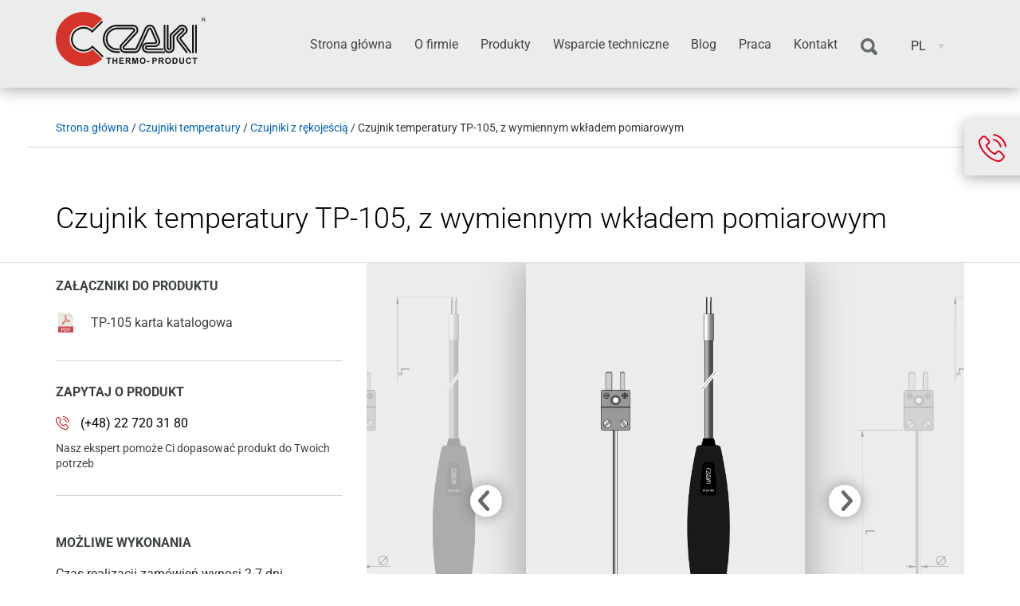

--- FILE ---
content_type: text/html; charset=UTF-8
request_url: https://www.czaki.pl/produkt/czujnik-temperatury-tp-105-z-wymiennym-wkladem-pomiarowym/
body_size: 29807
content:
<!DOCTYPE html>
<html lang="pl-PL">
<head>
	
	    <script>
        window.dataLayer = window.dataLayer || [];
        function gtag(){dataLayer.push(arguments);}
        
        // Domyślne ustawienia Consent Mode (blokowanie cookies przed zgodą)
        gtag('consent', 'default', {
            'ad_storage': 'denied',
            'analytics_storage': 'denied',
            'functionality_storage': 'denied',
            'security_storage': 'granted'
        });
    </script>
	
    <!-- Google Tag Manager -->
    <script>(function(w,d,s,l,i){w[l]=w[l]||[];w[l].push({'gtm.start':
            new Date().getTime(),event:'gtm.js'});var f=d.getElementsByTagName(s)[0],
                                                      j=d.createElement(s),dl=l!='dataLayer'?'&l='+l:'';j.async=true;j.src=
            'https://www.googletagmanager.com/gtm.js?id='+i+dl;f.parentNode.insertBefore(j,f);
        })(window,document,'script','dataLayer','GTM-N933SP3');</script>
    <!-- End Google Tag Manager -->
    <meta charset="UTF-8"/>
    <meta name="viewport" content="width=device-width, initial-scale=1">
    <title>Czujnik temperatury TP-105, z wymiennym wkładem pomiarowym - Czaki Thermo Product</title>
	<link rel="canonical" href="https://www.czaki.pl/produkt/czujnik-temperatury-tp-105-z-wymiennym-wkladem-pomiarowym/">
    <link rel="profile" href="http://gmpg.org/xfn/11"/>
    <link rel="pingback" href="https://www.czaki.pl/xmlrpc.php"/>
    <link rel="stylesheet" href="https://www.czaki.pl/content-dir/cache/fonts/1/google-fonts/css/7/b/f/f334ee4d590ddf38524871818308c.css" data-wpr-hosted-gf-parameters="family=Roboto:300,300i,400,400i,700,900&subset=latin-ext"/>
    <!--[if lt IE 9]>
    <script src="https://www.czaki.pl/content-dir/themes/czaki/js/legacy/html5shiv.min.js"
            type="text/javascript"></script>
    <![endif]-->
    <script src="https://www.czaki.pl/content-dir/themes/czaki/js/legacy/html5shiv-printshiv.min.js"
            type="text/javascript"></script>
	
		
    <meta name='robots' content='index, follow, max-image-preview:large, max-snippet:-1, max-video-preview:-1' />
<link rel="alternate" hreflang="en" href="https://www.czaki.pl/en/produkt/temperature-sensor-tp-105/" />
<link rel="alternate" hreflang="pl" href="https://www.czaki.pl/produkt/czujnik-temperatury-tp-105-z-wymiennym-wkladem-pomiarowym/" />
<link rel="alternate" hreflang="x-default" href="https://www.czaki.pl/produkt/czujnik-temperatury-tp-105-z-wymiennym-wkladem-pomiarowym/" />

<!-- Google Tag Manager for WordPress by gtm4wp.com -->
<script data-cfasync="false" data-pagespeed-no-defer>
	var gtm4wp_datalayer_name = "dataLayer";
	var dataLayer = dataLayer || [];
	const gtm4wp_use_sku_instead = 0;
	const gtm4wp_currency = 'PLN';
	const gtm4wp_product_per_impression = 10;
	const gtm4wp_clear_ecommerce = false;
	const gtm4wp_datalayer_max_timeout = 2000;
</script>
<!-- End Google Tag Manager for WordPress by gtm4wp.com -->
	<!-- This site is optimized with the Yoast SEO plugin v26.7 - https://yoast.com/wordpress/plugins/seo/ -->
	<meta name="description" content="Sprawdź nasz produkt - czujnik temperatury TP-105 z wymiennym wkładem pomiarowym! Zapraszamy na Czaki.pl!" />
	<meta property="og:locale" content="pl_PL" />
	<meta property="og:type" content="article" />
	<meta property="og:title" content="Czujnik temperatury TP-105, z wymiennym wkładem pomiarowym - Czaki Thermo Product" />
	<meta property="og:description" content="Sprawdź nasz produkt - czujnik temperatury TP-105 z wymiennym wkładem pomiarowym! Zapraszamy na Czaki.pl!" />
	<meta property="og:url" content="https://www.czaki.pl/produkt/czujnik-temperatury-tp-105-z-wymiennym-wkladem-pomiarowym/" />
	<meta property="og:site_name" content="Czaki Thermo Product" />
	<meta property="article:modified_time" content="2024-11-22T07:28:32+00:00" />
	<meta property="og:image" content="https://www.czaki.pl/content-dir/uploads/TP-105.png" />
	<meta property="og:image:width" content="600" />
	<meta property="og:image:height" content="900" />
	<meta property="og:image:type" content="image/png" />
	<meta name="twitter:card" content="summary_large_image" />
	<meta name="twitter:label1" content="Szacowany czas czytania" />
	<meta name="twitter:data1" content="1 minuta" />
	<script type="application/ld+json" class="yoast-schema-graph">{"@context":"https://schema.org","@graph":[{"@type":"WebPage","@id":"https://www.czaki.pl/produkt/czujnik-temperatury-tp-105-z-wymiennym-wkladem-pomiarowym/","url":"https://www.czaki.pl/produkt/czujnik-temperatury-tp-105-z-wymiennym-wkladem-pomiarowym/","name":"Czujnik temperatury TP-105, z wymiennym wkładem pomiarowym - Czaki Thermo Product","isPartOf":{"@id":"https://www.czaki.pl/#website"},"primaryImageOfPage":{"@id":"https://www.czaki.pl/produkt/czujnik-temperatury-tp-105-z-wymiennym-wkladem-pomiarowym/#primaryimage"},"image":{"@id":"https://www.czaki.pl/produkt/czujnik-temperatury-tp-105-z-wymiennym-wkladem-pomiarowym/#primaryimage"},"thumbnailUrl":"https://www.czaki.pl/content-dir/uploads/TP-105.png","datePublished":"2016-04-08T10:55:05+00:00","dateModified":"2024-11-22T07:28:32+00:00","description":"Sprawdź nasz produkt - czujnik temperatury TP-105 z wymiennym wkładem pomiarowym! Zapraszamy na Czaki.pl!","breadcrumb":{"@id":"https://www.czaki.pl/produkt/czujnik-temperatury-tp-105-z-wymiennym-wkladem-pomiarowym/#breadcrumb"},"inLanguage":"pl-PL","potentialAction":[{"@type":"ReadAction","target":["https://www.czaki.pl/produkt/czujnik-temperatury-tp-105-z-wymiennym-wkladem-pomiarowym/"]}]},{"@type":"ImageObject","inLanguage":"pl-PL","@id":"https://www.czaki.pl/produkt/czujnik-temperatury-tp-105-z-wymiennym-wkladem-pomiarowym/#primaryimage","url":"https://www.czaki.pl/content-dir/uploads/TP-105.png","contentUrl":"https://www.czaki.pl/content-dir/uploads/TP-105.png","width":600,"height":900,"caption":"TP-105"},{"@type":"BreadcrumbList","@id":"https://www.czaki.pl/produkt/czujnik-temperatury-tp-105-z-wymiennym-wkladem-pomiarowym/#breadcrumb","itemListElement":[{"@type":"ListItem","position":1,"name":"Home","item":"https://www.czaki.pl/"},{"@type":"ListItem","position":2,"name":"Sklep","item":"https://www.czaki.pl/sklep/"},{"@type":"ListItem","position":3,"name":"Czujnik temperatury TP-105, z wymiennym wkładem pomiarowym"}]},{"@type":"WebSite","@id":"https://www.czaki.pl/#website","url":"https://www.czaki.pl/","name":"Czaki Thermo Product","description":"","potentialAction":[{"@type":"SearchAction","target":{"@type":"EntryPoint","urlTemplate":"https://www.czaki.pl/?s={search_term_string}"},"query-input":{"@type":"PropertyValueSpecification","valueRequired":true,"valueName":"search_term_string"}}],"inLanguage":"pl-PL"}]}</script>
	<!-- / Yoast SEO plugin. -->


<link rel="alternate" title="oEmbed (JSON)" type="application/json+oembed" href="https://www.czaki.pl/wp-json/oembed/1.0/embed?url=https%3A%2F%2Fwww.czaki.pl%2Fprodukt%2Fczujnik-temperatury-tp-105-z-wymiennym-wkladem-pomiarowym%2F" />
<link rel="alternate" title="oEmbed (XML)" type="text/xml+oembed" href="https://www.czaki.pl/wp-json/oembed/1.0/embed?url=https%3A%2F%2Fwww.czaki.pl%2Fprodukt%2Fczujnik-temperatury-tp-105-z-wymiennym-wkladem-pomiarowym%2F&#038;format=xml" />
<style id='wp-img-auto-sizes-contain-inline-css' type='text/css'>
img:is([sizes=auto i],[sizes^="auto," i]){contain-intrinsic-size:3000px 1500px}
/*# sourceURL=wp-img-auto-sizes-contain-inline-css */
</style>
<style id='wp-emoji-styles-inline-css' type='text/css'>

	img.wp-smiley, img.emoji {
		display: inline !important;
		border: none !important;
		box-shadow: none !important;
		height: 1em !important;
		width: 1em !important;
		margin: 0 0.07em !important;
		vertical-align: -0.1em !important;
		background: none !important;
		padding: 0 !important;
	}
/*# sourceURL=wp-emoji-styles-inline-css */
</style>
<link rel='stylesheet' id='wp-block-library-css' href='https://www.czaki.pl/wp-includes/css/dist/block-library/style.min.css' type='text/css' media='all' />
<link rel='stylesheet' id='wc-blocks-style-css' href='https://www.czaki.pl/content-dir/plugins/woocommerce/assets/client/blocks/wc-blocks.css' type='text/css' media='all' />
<style id='global-styles-inline-css' type='text/css'>
:root{--wp--preset--aspect-ratio--square: 1;--wp--preset--aspect-ratio--4-3: 4/3;--wp--preset--aspect-ratio--3-4: 3/4;--wp--preset--aspect-ratio--3-2: 3/2;--wp--preset--aspect-ratio--2-3: 2/3;--wp--preset--aspect-ratio--16-9: 16/9;--wp--preset--aspect-ratio--9-16: 9/16;--wp--preset--color--black: #000000;--wp--preset--color--cyan-bluish-gray: #abb8c3;--wp--preset--color--white: #ffffff;--wp--preset--color--pale-pink: #f78da7;--wp--preset--color--vivid-red: #cf2e2e;--wp--preset--color--luminous-vivid-orange: #ff6900;--wp--preset--color--luminous-vivid-amber: #fcb900;--wp--preset--color--light-green-cyan: #7bdcb5;--wp--preset--color--vivid-green-cyan: #00d084;--wp--preset--color--pale-cyan-blue: #8ed1fc;--wp--preset--color--vivid-cyan-blue: #0693e3;--wp--preset--color--vivid-purple: #9b51e0;--wp--preset--gradient--vivid-cyan-blue-to-vivid-purple: linear-gradient(135deg,rgb(6,147,227) 0%,rgb(155,81,224) 100%);--wp--preset--gradient--light-green-cyan-to-vivid-green-cyan: linear-gradient(135deg,rgb(122,220,180) 0%,rgb(0,208,130) 100%);--wp--preset--gradient--luminous-vivid-amber-to-luminous-vivid-orange: linear-gradient(135deg,rgb(252,185,0) 0%,rgb(255,105,0) 100%);--wp--preset--gradient--luminous-vivid-orange-to-vivid-red: linear-gradient(135deg,rgb(255,105,0) 0%,rgb(207,46,46) 100%);--wp--preset--gradient--very-light-gray-to-cyan-bluish-gray: linear-gradient(135deg,rgb(238,238,238) 0%,rgb(169,184,195) 100%);--wp--preset--gradient--cool-to-warm-spectrum: linear-gradient(135deg,rgb(74,234,220) 0%,rgb(151,120,209) 20%,rgb(207,42,186) 40%,rgb(238,44,130) 60%,rgb(251,105,98) 80%,rgb(254,248,76) 100%);--wp--preset--gradient--blush-light-purple: linear-gradient(135deg,rgb(255,206,236) 0%,rgb(152,150,240) 100%);--wp--preset--gradient--blush-bordeaux: linear-gradient(135deg,rgb(254,205,165) 0%,rgb(254,45,45) 50%,rgb(107,0,62) 100%);--wp--preset--gradient--luminous-dusk: linear-gradient(135deg,rgb(255,203,112) 0%,rgb(199,81,192) 50%,rgb(65,88,208) 100%);--wp--preset--gradient--pale-ocean: linear-gradient(135deg,rgb(255,245,203) 0%,rgb(182,227,212) 50%,rgb(51,167,181) 100%);--wp--preset--gradient--electric-grass: linear-gradient(135deg,rgb(202,248,128) 0%,rgb(113,206,126) 100%);--wp--preset--gradient--midnight: linear-gradient(135deg,rgb(2,3,129) 0%,rgb(40,116,252) 100%);--wp--preset--font-size--small: 13px;--wp--preset--font-size--medium: 20px;--wp--preset--font-size--large: 36px;--wp--preset--font-size--x-large: 42px;--wp--preset--spacing--20: 0.44rem;--wp--preset--spacing--30: 0.67rem;--wp--preset--spacing--40: 1rem;--wp--preset--spacing--50: 1.5rem;--wp--preset--spacing--60: 2.25rem;--wp--preset--spacing--70: 3.38rem;--wp--preset--spacing--80: 5.06rem;--wp--preset--shadow--natural: 6px 6px 9px rgba(0, 0, 0, 0.2);--wp--preset--shadow--deep: 12px 12px 50px rgba(0, 0, 0, 0.4);--wp--preset--shadow--sharp: 6px 6px 0px rgba(0, 0, 0, 0.2);--wp--preset--shadow--outlined: 6px 6px 0px -3px rgb(255, 255, 255), 6px 6px rgb(0, 0, 0);--wp--preset--shadow--crisp: 6px 6px 0px rgb(0, 0, 0);}:where(.is-layout-flex){gap: 0.5em;}:where(.is-layout-grid){gap: 0.5em;}body .is-layout-flex{display: flex;}.is-layout-flex{flex-wrap: wrap;align-items: center;}.is-layout-flex > :is(*, div){margin: 0;}body .is-layout-grid{display: grid;}.is-layout-grid > :is(*, div){margin: 0;}:where(.wp-block-columns.is-layout-flex){gap: 2em;}:where(.wp-block-columns.is-layout-grid){gap: 2em;}:where(.wp-block-post-template.is-layout-flex){gap: 1.25em;}:where(.wp-block-post-template.is-layout-grid){gap: 1.25em;}.has-black-color{color: var(--wp--preset--color--black) !important;}.has-cyan-bluish-gray-color{color: var(--wp--preset--color--cyan-bluish-gray) !important;}.has-white-color{color: var(--wp--preset--color--white) !important;}.has-pale-pink-color{color: var(--wp--preset--color--pale-pink) !important;}.has-vivid-red-color{color: var(--wp--preset--color--vivid-red) !important;}.has-luminous-vivid-orange-color{color: var(--wp--preset--color--luminous-vivid-orange) !important;}.has-luminous-vivid-amber-color{color: var(--wp--preset--color--luminous-vivid-amber) !important;}.has-light-green-cyan-color{color: var(--wp--preset--color--light-green-cyan) !important;}.has-vivid-green-cyan-color{color: var(--wp--preset--color--vivid-green-cyan) !important;}.has-pale-cyan-blue-color{color: var(--wp--preset--color--pale-cyan-blue) !important;}.has-vivid-cyan-blue-color{color: var(--wp--preset--color--vivid-cyan-blue) !important;}.has-vivid-purple-color{color: var(--wp--preset--color--vivid-purple) !important;}.has-black-background-color{background-color: var(--wp--preset--color--black) !important;}.has-cyan-bluish-gray-background-color{background-color: var(--wp--preset--color--cyan-bluish-gray) !important;}.has-white-background-color{background-color: var(--wp--preset--color--white) !important;}.has-pale-pink-background-color{background-color: var(--wp--preset--color--pale-pink) !important;}.has-vivid-red-background-color{background-color: var(--wp--preset--color--vivid-red) !important;}.has-luminous-vivid-orange-background-color{background-color: var(--wp--preset--color--luminous-vivid-orange) !important;}.has-luminous-vivid-amber-background-color{background-color: var(--wp--preset--color--luminous-vivid-amber) !important;}.has-light-green-cyan-background-color{background-color: var(--wp--preset--color--light-green-cyan) !important;}.has-vivid-green-cyan-background-color{background-color: var(--wp--preset--color--vivid-green-cyan) !important;}.has-pale-cyan-blue-background-color{background-color: var(--wp--preset--color--pale-cyan-blue) !important;}.has-vivid-cyan-blue-background-color{background-color: var(--wp--preset--color--vivid-cyan-blue) !important;}.has-vivid-purple-background-color{background-color: var(--wp--preset--color--vivid-purple) !important;}.has-black-border-color{border-color: var(--wp--preset--color--black) !important;}.has-cyan-bluish-gray-border-color{border-color: var(--wp--preset--color--cyan-bluish-gray) !important;}.has-white-border-color{border-color: var(--wp--preset--color--white) !important;}.has-pale-pink-border-color{border-color: var(--wp--preset--color--pale-pink) !important;}.has-vivid-red-border-color{border-color: var(--wp--preset--color--vivid-red) !important;}.has-luminous-vivid-orange-border-color{border-color: var(--wp--preset--color--luminous-vivid-orange) !important;}.has-luminous-vivid-amber-border-color{border-color: var(--wp--preset--color--luminous-vivid-amber) !important;}.has-light-green-cyan-border-color{border-color: var(--wp--preset--color--light-green-cyan) !important;}.has-vivid-green-cyan-border-color{border-color: var(--wp--preset--color--vivid-green-cyan) !important;}.has-pale-cyan-blue-border-color{border-color: var(--wp--preset--color--pale-cyan-blue) !important;}.has-vivid-cyan-blue-border-color{border-color: var(--wp--preset--color--vivid-cyan-blue) !important;}.has-vivid-purple-border-color{border-color: var(--wp--preset--color--vivid-purple) !important;}.has-vivid-cyan-blue-to-vivid-purple-gradient-background{background: var(--wp--preset--gradient--vivid-cyan-blue-to-vivid-purple) !important;}.has-light-green-cyan-to-vivid-green-cyan-gradient-background{background: var(--wp--preset--gradient--light-green-cyan-to-vivid-green-cyan) !important;}.has-luminous-vivid-amber-to-luminous-vivid-orange-gradient-background{background: var(--wp--preset--gradient--luminous-vivid-amber-to-luminous-vivid-orange) !important;}.has-luminous-vivid-orange-to-vivid-red-gradient-background{background: var(--wp--preset--gradient--luminous-vivid-orange-to-vivid-red) !important;}.has-very-light-gray-to-cyan-bluish-gray-gradient-background{background: var(--wp--preset--gradient--very-light-gray-to-cyan-bluish-gray) !important;}.has-cool-to-warm-spectrum-gradient-background{background: var(--wp--preset--gradient--cool-to-warm-spectrum) !important;}.has-blush-light-purple-gradient-background{background: var(--wp--preset--gradient--blush-light-purple) !important;}.has-blush-bordeaux-gradient-background{background: var(--wp--preset--gradient--blush-bordeaux) !important;}.has-luminous-dusk-gradient-background{background: var(--wp--preset--gradient--luminous-dusk) !important;}.has-pale-ocean-gradient-background{background: var(--wp--preset--gradient--pale-ocean) !important;}.has-electric-grass-gradient-background{background: var(--wp--preset--gradient--electric-grass) !important;}.has-midnight-gradient-background{background: var(--wp--preset--gradient--midnight) !important;}.has-small-font-size{font-size: var(--wp--preset--font-size--small) !important;}.has-medium-font-size{font-size: var(--wp--preset--font-size--medium) !important;}.has-large-font-size{font-size: var(--wp--preset--font-size--large) !important;}.has-x-large-font-size{font-size: var(--wp--preset--font-size--x-large) !important;}
/*# sourceURL=global-styles-inline-css */
</style>

<style id='classic-theme-styles-inline-css' type='text/css'>
/*! This file is auto-generated */
.wp-block-button__link{color:#fff;background-color:#32373c;border-radius:9999px;box-shadow:none;text-decoration:none;padding:calc(.667em + 2px) calc(1.333em + 2px);font-size:1.125em}.wp-block-file__button{background:#32373c;color:#fff;text-decoration:none}
/*# sourceURL=/wp-includes/css/classic-themes.min.css */
</style>
<link rel='stylesheet' id='woocommerce-layout-css' href='https://www.czaki.pl/content-dir/plugins/woocommerce/assets/css/woocommerce-layout.css' type='text/css' media='all' />
<link rel='stylesheet' id='woocommerce-smallscreen-css' href='https://www.czaki.pl/content-dir/plugins/woocommerce/assets/css/woocommerce-smallscreen.css' type='text/css' media='only screen and (max-width: 768px)' />
<link rel='stylesheet' id='woocommerce-general-css' href='https://www.czaki.pl/content-dir/plugins/woocommerce/assets/css/woocommerce.css' type='text/css' media='all' />
<style id='woocommerce-inline-inline-css' type='text/css'>
.woocommerce form .form-row .required { visibility: visible; }
/*# sourceURL=woocommerce-inline-inline-css */
</style>
<link rel='stylesheet' id='wpml-legacy-horizontal-list-0-css' href='https://www.czaki.pl/content-dir/plugins/sitepress-multilingual-cms/templates/language-switchers/legacy-list-horizontal/style.min.css' type='text/css' media='all' />
<link rel='stylesheet' id='p24-styles-css' href='https://www.czaki.pl/content-dir/plugins/woo-przelewy24/assets/css/styles.css' type='text/css' media='all' />
<link rel='stylesheet' id='flexible-shipping-free-shipping-css' href='https://www.czaki.pl/content-dir/plugins/flexible-shipping/assets/dist/css/free-shipping.css' type='text/css' media='all' />
<link rel='stylesheet' id='webchefs-css-css' href='https://www.czaki.pl/content-dir/themes/czaki/style.min.css' type='text/css' media='all' />
<script type="text/javascript" id="webtoffee-cookie-consent-js-extra">
/* <![CDATA[ */
var _wccConfig = {"_ipData":[],"_assetsURL":"https://www.czaki.pl/content-dir/plugins/webtoffee-cookie-consent/lite/frontend/images/","_publicURL":"https://www.czaki.pl","_categories":[{"name":"niezb\u0119dny","slug":"necessary","isNecessary":true,"ccpaDoNotSell":true,"cookies":[{"cookieID":"wt_consent","domain":"www.czaki.pl","provider":""}],"active":true,"defaultConsent":{"gdpr":true,"ccpa":true},"foundNoCookieScript":false},{"name":"Funkcjonalny","slug":"functional","isNecessary":false,"ccpaDoNotSell":true,"cookies":[],"active":true,"defaultConsent":{"gdpr":false,"ccpa":false},"foundNoCookieScript":false},{"name":"Analityka","slug":"analytics","isNecessary":false,"ccpaDoNotSell":true,"cookies":[{"cookieID":"yandexuid","domain":".yandex.ru","provider":"yandex.ru|yandex.ru/metrika"},{"cookieID":"_ym_uid","domain":".czaki.pl","provider":"yandex.ru|yandex.ru/metrika"},{"cookieID":"_ym_d","domain":".czaki.pl","provider":"yandex.ru|yandex.ru/metrika"},{"cookieID":"_ym_isad","domain":".czaki.pl","provider":"yandex.ru|yandex.ru/metrika"},{"cookieID":"yabs-sid","domain":"mc.yandex.com","provider":"yandex.ru|yandex.ru/metrika"},{"cookieID":"yp","domain":".yandex.com","provider":"yandex.ru|yandex.ru/metrika"}],"active":true,"defaultConsent":{"gdpr":false,"ccpa":false},"foundNoCookieScript":false},{"name":"Wyst\u0119p","slug":"performance","isNecessary":false,"ccpaDoNotSell":true,"cookies":[{"cookieID":"yuidss","domain":".yandex.com","provider":"yandex.ru|yandex.ru/metrika"},{"cookieID":"ymex","domain":".yandex.com","provider":"yandex.ru|yandex.ru/metrika"},{"cookieID":"_ym_visorc","domain":".czaki.pl","provider":"yandex.ru|yandex.ru/metrika"}],"active":true,"defaultConsent":{"gdpr":false,"ccpa":false},"foundNoCookieScript":false},{"name":"Reklama","slug":"advertisement","isNecessary":false,"ccpaDoNotSell":true,"cookies":[{"cookieID":"i","domain":".yandex.ru","provider":"openx.net"},{"cookieID":"sync_cookie_ok","domain":".mc.yandex.com","provider":""}],"active":true,"defaultConsent":{"gdpr":false,"ccpa":false},"foundNoCookieScript":false},{"name":"Inni","slug":"others","isNecessary":false,"ccpaDoNotSell":true,"cookies":[{"cookieID":"yashr","domain":".yandex.ru","provider":""},{"cookieID":"bh","domain":".yandex.ru","provider":""},{"cookieID":"sync_cookie_csrf","domain":".mc.yandex.com","provider":""},{"cookieID":"receive-cookie-deprecation","domain":".yandex.com","provider":""},{"cookieID":"_yasc","domain":".yandex.ru","provider":""}],"active":true,"defaultConsent":{"gdpr":false,"ccpa":false},"foundNoCookieScript":false}],"_activeLaw":"gdpr","_rootDomain":"","_block":"1","_showBanner":"1","_bannerConfig":{"GDPR":{"settings":{"type":"box","position":"bottom-left","applicableLaw":"gdpr","preferenceCenter":"center","selectedRegion":"EU","consentExpiry":365,"shortcodes":[{"key":"wcc_readmore","content":"\u003Ca href=\"#\" class=\"wcc-policy\" aria-label=\"Polityka Cookie\" target=\"_blank\" rel=\"noopener\" data-tag=\"readmore-button\"\u003EPolityka Cookie\u003C/a\u003E","tag":"readmore-button","status":false,"attributes":{"rel":"nofollow","target":"_blank"}},{"key":"wcc_show_desc","content":"\u003Cbutton class=\"wcc-show-desc-btn\" data-tag=\"show-desc-button\" aria-label=\"Poka\u017c wi\u0119cej\"\u003EPoka\u017c wi\u0119cej\u003C/button\u003E","tag":"show-desc-button","status":true,"attributes":[]},{"key":"wcc_hide_desc","content":"\u003Cbutton class=\"wcc-show-desc-btn\" data-tag=\"hide-desc-button\" aria-label=\"Poka\u017c mniej\"\u003EPoka\u017c mniej\u003C/button\u003E","tag":"hide-desc-button","status":true,"attributes":[]},{"key":"wcc_category_toggle_label","content":"[wcc_{{status}}_category_label] [wcc_preference_{{category_slug}}_title]","tag":"","status":true,"attributes":[]},{"key":"wcc_enable_category_label","content":"W\u0142\u0105czy\u0107","tag":"","status":true,"attributes":[]},{"key":"wcc_disable_category_label","content":"Wy\u0142\u0105czy\u0107","tag":"","status":true,"attributes":[]},{"key":"wcc_video_placeholder","content":"\u003Cdiv class=\"video-placeholder-normal\" data-tag=\"video-placeholder\" id=\"[UNIQUEID]\"\u003E\u003Cp class=\"video-placeholder-text-normal\" data-tag=\"placeholder-title\"\u003EProsimy o zaakceptowanie {category} zgody na pliki cookie\u003C/p\u003E\u003C/div\u003E","tag":"","status":true,"attributes":[]},{"key":"wcc_enable_optout_label","content":"W\u0142\u0105czy\u0107","tag":"","status":true,"attributes":[]},{"key":"wcc_disable_optout_label","content":"Wy\u0142\u0105czy\u0107","tag":"","status":true,"attributes":[]},{"key":"wcc_optout_toggle_label","content":"[wcc_{{status}}_optout_label] [wcc_optout_option_title]","tag":"","status":true,"attributes":[]},{"key":"wcc_optout_option_title","content":"Nie sprzedawaj i nie udost\u0119pniaj moich danych osobowych","tag":"","status":true,"attributes":[]},{"key":"wcc_optout_close_label","content":"Blisko","tag":"","status":true,"attributes":[]}],"bannerEnabled":true},"behaviours":{"reloadBannerOnAccept":false,"loadAnalyticsByDefault":false,"animations":{"onLoad":"animate","onHide":"sticky"}},"config":{"revisitConsent":{"status":true,"tag":"revisit-consent","position":"bottom-left","meta":{"url":"#"},"styles":[],"elements":{"title":{"type":"text","tag":"revisit-consent-title","status":true,"styles":{"color":"#0056a7"}}}},"preferenceCenter":{"toggle":{"status":true,"tag":"detail-category-toggle","type":"toggle","states":{"active":{"styles":{"background-color":"#000000"}},"inactive":{"styles":{"background-color":"#D0D5D2"}}}},"poweredBy":{"status":false,"tag":"detail-powered-by","styles":{"background-color":"#EDEDED","color":"#293C5B"}}},"categoryPreview":{"status":false,"toggle":{"status":true,"tag":"detail-category-preview-toggle","type":"toggle","states":{"active":{"styles":{"background-color":"#000000"}},"inactive":{"styles":{"background-color":"#D0D5D2"}}}}},"videoPlaceholder":{"status":true,"styles":{"background-color":"#000000","border-color":"#000000","color":"#ffffff"}},"readMore":{"status":false,"tag":"readmore-button","type":"link","meta":{"noFollow":true,"newTab":true},"styles":{"color":"#000000","background-color":"transparent","border-color":"transparent"}},"auditTable":{"status":true},"optOption":{"status":true,"toggle":{"status":true,"tag":"optout-option-toggle","type":"toggle","states":{"active":{"styles":{"background-color":"#000000"}},"inactive":{"styles":{"background-color":"#FFFFFF"}}}},"gpcOption":false}}}},"_version":"3.5.0","_logConsent":"1","_tags":[{"tag":"accept-button","styles":{"color":"#FFFFFF","background-color":"#000000","border-color":"#000000"}},{"tag":"reject-button","styles":{"color":"#000000","background-color":"transparent","border-color":"#000000"}},{"tag":"settings-button","styles":{"color":"#000000","background-color":"transparent","border-color":"#000000"}},{"tag":"readmore-button","styles":{"color":"#000000","background-color":"transparent","border-color":"transparent"}},{"tag":"donotsell-button","styles":{"color":"#1863dc","background-color":"transparent","border-color":"transparent"}},{"tag":"accept-button","styles":{"color":"#FFFFFF","background-color":"#000000","border-color":"#000000"}},{"tag":"revisit-consent","styles":[]},{"tag":"detail-category-always-enabled","styles":{"color":"#008000"}}],"_rtl":"","_lawSelected":["GDPR"],"_restApiUrl":"https://directory.cookieyes.com/api/v1/ip","_renewConsent":"","_restrictToCA":"","_customEvents":"","_ccpaAllowedRegions":[],"_gdprAllowedRegions":[],"_closeButtonAction":"reject","_ssl":"1","_providersToBlock":[{"re":"yandex.ru|yandex.ru/metrika","categories":["analytics","performance"]},{"re":"openx.net","categories":["advertisement"]}]};
var _wccStyles = {"css":{"GDPR":".wcc-overlay{background: #000000; opacity: 0.4; position: fixed; top: 0; left: 0; width: 100%; height: 100%; z-index: 99999999;}.wcc-hide{display: none;}.wcc-btn-revisit-wrapper{display: flex; padding: 6px; border-radius: 8px; opacity: 0px; background-color:#ffffff; box-shadow: 0px 3px 10px 0px #798da04d;  align-items: center; justify-content: center;   position: fixed; z-index: 999999; cursor: pointer;}.wcc-revisit-bottom-left{bottom: 15px; left: 15px;}.wcc-revisit-bottom-right{bottom: 15px; right: 15px;}.wcc-btn-revisit-wrapper .wcc-btn-revisit{display: flex; align-items: center; justify-content: center; background: none; border: none; cursor: pointer; position: relative; margin: 0; padding: 0;}.wcc-btn-revisit-wrapper .wcc-btn-revisit img{max-width: fit-content; margin: 0; } .wcc-btn-revisit-wrapper .wcc-revisit-help-text{font-size:14px; margin-left:4px; display:none;}.wcc-btn-revisit-wrapper:hover .wcc-revisit-help-text, .wcc-btn-revisit-wrapper:focus-within .wcc-revisit-help-text { display: block;}.wcc-revisit-hide{display: none;}.wcc-preference-btn:hover{cursor:pointer; text-decoration:underline;}.wcc-cookie-audit-table { font-family: inherit; border-collapse: collapse; width: 100%;} .wcc-cookie-audit-table th, .wcc-cookie-audit-table td {text-align: left; padding: 10px; font-size: 12px; color: #000000; word-break: normal; background-color: #d9dfe7; border: 1px solid #cbced6;} .wcc-cookie-audit-table tr:nth-child(2n + 1) td { background: #f1f5fa; }.wcc-consent-container{position: fixed; width: 440px; box-sizing: border-box; z-index: 9999999; border-radius: 6px;}.wcc-consent-container .wcc-consent-bar{background: #ffffff; border: 1px solid; padding: 20px 26px; box-shadow: 0 -1px 10px 0 #acabab4d; border-radius: 6px;}.wcc-box-bottom-left{bottom: 40px; left: 40px;}.wcc-box-bottom-right{bottom: 40px; right: 40px;}.wcc-box-top-left{top: 40px; left: 40px;}.wcc-box-top-right{top: 40px; right: 40px;}.wcc-custom-brand-logo-wrapper .wcc-custom-brand-logo{width: 100px; height: auto; margin: 0 0 12px 0;}.wcc-notice .wcc-title{color: #212121; font-weight: 700; font-size: 18px; line-height: 24px; margin: 0 0 12px 0;}.wcc-notice-des *,.wcc-preference-content-wrapper *,.wcc-accordion-header-des *,.wcc-gpc-wrapper .wcc-gpc-desc *{font-size: 14px;}.wcc-notice-des{color: #212121; font-size: 14px; line-height: 24px; font-weight: 400;}.wcc-notice-des img{height: 25px; width: 25px;}.wcc-consent-bar .wcc-notice-des p,.wcc-gpc-wrapper .wcc-gpc-desc p,.wcc-preference-body-wrapper .wcc-preference-content-wrapper p,.wcc-accordion-header-wrapper .wcc-accordion-header-des p,.wcc-cookie-des-table li div:last-child p{color: inherit; margin-top: 0;}.wcc-notice-des P:last-child,.wcc-preference-content-wrapper p:last-child,.wcc-cookie-des-table li div:last-child p:last-child,.wcc-gpc-wrapper .wcc-gpc-desc p:last-child{margin-bottom: 0;}.wcc-notice-des a.wcc-policy,.wcc-notice-des button.wcc-policy{font-size: 14px; color: #1863dc; white-space: nowrap; cursor: pointer; background: transparent; border: 1px solid; text-decoration: underline;}.wcc-notice-des button.wcc-policy{padding: 0;}.wcc-notice-des a.wcc-policy:focus-visible,.wcc-notice-des button.wcc-policy:focus-visible,.wcc-preference-content-wrapper .wcc-show-desc-btn:focus-visible,.wcc-accordion-header .wcc-accordion-btn:focus-visible,.wcc-preference-header .wcc-btn-close:focus-visible,.wcc-switch input[type=\"checkbox\"]:focus-visible,.wcc-footer-wrapper a:focus-visible,.wcc-btn:focus-visible{outline: 2px solid #1863dc; outline-offset: 2px;}.wcc-btn:focus:not(:focus-visible),.wcc-accordion-header .wcc-accordion-btn:focus:not(:focus-visible),.wcc-preference-content-wrapper .wcc-show-desc-btn:focus:not(:focus-visible),.wcc-btn-revisit-wrapper .wcc-btn-revisit:focus:not(:focus-visible),.wcc-preference-header .wcc-btn-close:focus:not(:focus-visible),.wcc-consent-bar .wcc-banner-btn-close:focus:not(:focus-visible){outline: 0;}button.wcc-show-desc-btn:not(:hover):not(:active){color: #1863dc; background: transparent;}button.wcc-accordion-btn:not(:hover):not(:active),button.wcc-banner-btn-close:not(:hover):not(:active),button.wcc-btn-revisit:not(:hover):not(:active),button.wcc-btn-close:not(:hover):not(:active){background: transparent;}.wcc-consent-bar button:hover,.wcc-modal.wcc-modal-open button:hover,.wcc-consent-bar button:focus,.wcc-modal.wcc-modal-open button:focus{text-decoration: none;}.wcc-notice-btn-wrapper{display: flex; justify-content: flex-start; align-items: center; flex-wrap: wrap; margin-top: 16px;}.wcc-notice-btn-wrapper .wcc-btn{text-shadow: none; box-shadow: none;}.wcc-btn{flex: auto; max-width: 100%; font-size: 14px; font-family: inherit; line-height: 24px; padding: 8px; font-weight: 500; margin: 0 8px 0 0; border-radius: 2px; cursor: pointer; text-align: center; text-transform: none; min-height: 0;}.wcc-btn:hover{opacity: 0.8;}.wcc-btn-customize{color: #1863dc; background: transparent; border: 2px solid #1863dc;}.wcc-btn-reject{color: #1863dc; background: transparent; border: 2px solid #1863dc;}.wcc-btn-accept{background: #1863dc; color: #ffffff; border: 2px solid #1863dc;}.wcc-btn:last-child{margin-right: 0;}@media (max-width: 576px){.wcc-box-bottom-left{bottom: 0; left: 0;}.wcc-box-bottom-right{bottom: 0; right: 0;}.wcc-box-top-left{top: 0; left: 0;}.wcc-box-top-right{top: 0; right: 0;}}@media (max-width: 440px){.wcc-box-bottom-left, .wcc-box-bottom-right, .wcc-box-top-left, .wcc-box-top-right{width: 100%; max-width: 100%;}.wcc-consent-container .wcc-consent-bar{padding: 20px 0;}.wcc-custom-brand-logo-wrapper, .wcc-notice .wcc-title, .wcc-notice-des, .wcc-notice-btn-wrapper{padding: 0 24px;}.wcc-notice-des{max-height: 40vh; overflow-y: scroll;}.wcc-notice-btn-wrapper{flex-direction: column; margin-top: 0;}.wcc-btn{width: 100%; margin: 10px 0 0 0;}.wcc-notice-btn-wrapper .wcc-btn-customize{order: 2;}.wcc-notice-btn-wrapper .wcc-btn-reject{order: 3;}.wcc-notice-btn-wrapper .wcc-btn-accept{order: 1; margin-top: 16px;}}@media (max-width: 352px){.wcc-notice .wcc-title{font-size: 16px;}.wcc-notice-des *{font-size: 12px;}.wcc-notice-des, .wcc-btn{font-size: 12px;}}.wcc-modal.wcc-modal-open{display: flex; visibility: visible; -webkit-transform: translate(-50%, -50%); -moz-transform: translate(-50%, -50%); -ms-transform: translate(-50%, -50%); -o-transform: translate(-50%, -50%); transform: translate(-50%, -50%); top: 50%; left: 50%; transition: all 1s ease;}.wcc-modal{box-shadow: 0 32px 68px rgba(0, 0, 0, 0.3); margin: 0 auto; position: fixed; max-width: 100%; background: #ffffff; top: 50%; box-sizing: border-box; border-radius: 6px; z-index: 999999999; color: #212121; -webkit-transform: translate(-50%, 100%); -moz-transform: translate(-50%, 100%); -ms-transform: translate(-50%, 100%); -o-transform: translate(-50%, 100%); transform: translate(-50%, 100%); visibility: hidden; transition: all 0s ease;}.wcc-preference-center{max-height: 79vh; overflow: hidden; width: 845px; overflow: hidden; flex: 1 1 0; display: flex; flex-direction: column; border-radius: 6px;}.wcc-preference-header{display: flex; align-items: center; justify-content: space-between; padding: 22px 24px; border-bottom: 1px solid;}.wcc-preference-header .wcc-preference-title{font-size: 18px; font-weight: 700; line-height: 24px;}.wcc-google-privacy-url a {text-decoration:none;color: #1863dc;cursor:pointer;} .wcc-preference-header .wcc-btn-close{margin: 0; cursor: pointer; vertical-align: middle; padding: 0; background: none; border: none; width: auto; height: auto; min-height: 0; line-height: 0; text-shadow: none; box-shadow: none;}.wcc-preference-header .wcc-btn-close img{margin: 0; height: 10px; width: 10px;}.wcc-preference-body-wrapper{padding: 0 24px; flex: 1; overflow: auto; box-sizing: border-box;}.wcc-preference-content-wrapper,.wcc-gpc-wrapper .wcc-gpc-desc,.wcc-google-privacy-policy{font-size: 14px; line-height: 24px; font-weight: 400; padding: 12px 0;}.wcc-preference-content-wrapper{border-bottom: 1px solid;}.wcc-preference-content-wrapper img{height: 25px; width: 25px;}.wcc-preference-content-wrapper .wcc-show-desc-btn{font-size: 14px; font-family: inherit; color: #1863dc; text-decoration: none; line-height: 24px; padding: 0; margin: 0; white-space: nowrap; cursor: pointer; background: transparent; border-color: transparent; text-transform: none; min-height: 0; text-shadow: none; box-shadow: none;}.wcc-accordion-wrapper{margin-bottom: 10px;}.wcc-accordion{border-bottom: 1px solid;}.wcc-accordion:last-child{border-bottom: none;}.wcc-accordion .wcc-accordion-item{display: flex; margin-top: 10px;}.wcc-accordion .wcc-accordion-body{display: none;}.wcc-accordion.wcc-accordion-active .wcc-accordion-body{display: block; padding: 0 22px; margin-bottom: 16px;}.wcc-accordion-header-wrapper{cursor: pointer; width: 100%;}.wcc-accordion-item .wcc-accordion-header{display: flex; justify-content: space-between; align-items: center;}.wcc-accordion-header .wcc-accordion-btn{font-size: 16px; font-family: inherit; color: #212121; line-height: 24px; background: none; border: none; font-weight: 700; padding: 0; margin: 0; cursor: pointer; text-transform: none; min-height: 0; text-shadow: none; box-shadow: none;}.wcc-accordion-header .wcc-always-active{color: #008000; font-weight: 600; line-height: 24px; font-size: 14px;}.wcc-accordion-header-des{font-size: 14px; line-height: 24px; margin: 10px 0 16px 0;}.wcc-accordion-chevron{margin-right: 22px; position: relative; cursor: pointer;}.wcc-accordion-chevron-hide{display: none;}.wcc-accordion .wcc-accordion-chevron i::before{content: \"\"; position: absolute; border-right: 1.4px solid; border-bottom: 1.4px solid; border-color: inherit; height: 6px; width: 6px; -webkit-transform: rotate(-45deg); -moz-transform: rotate(-45deg); -ms-transform: rotate(-45deg); -o-transform: rotate(-45deg); transform: rotate(-45deg); transition: all 0.2s ease-in-out; top: 8px;}.wcc-accordion.wcc-accordion-active .wcc-accordion-chevron i::before{-webkit-transform: rotate(45deg); -moz-transform: rotate(45deg); -ms-transform: rotate(45deg); -o-transform: rotate(45deg); transform: rotate(45deg);}.wcc-audit-table{background: #f4f4f4; border-radius: 6px;}.wcc-audit-table .wcc-empty-cookies-text{color: inherit; font-size: 12px; line-height: 24px; margin: 0; padding: 10px;}.wcc-audit-table .wcc-cookie-des-table{font-size: 12px; line-height: 24px; font-weight: normal; padding: 15px 10px; border-bottom: 1px solid; border-bottom-color: inherit; margin: 0;}.wcc-audit-table .wcc-cookie-des-table:last-child{border-bottom: none;}.wcc-audit-table .wcc-cookie-des-table li{list-style-type: none; display: flex; padding: 3px 0;}.wcc-audit-table .wcc-cookie-des-table li:first-child{padding-top: 0;}.wcc-cookie-des-table li div:first-child{width: 100px; font-weight: 600; word-break: break-word; word-wrap: break-word;}.wcc-cookie-des-table li div:last-child{flex: 1; word-break: break-word; word-wrap: break-word; margin-left: 8px;}.wcc-footer-shadow{display: block; width: 100%; height: 40px; background: linear-gradient(180deg, rgba(255, 255, 255, 0) 0%, #ffffff 100%); position: absolute; bottom: calc(100% - 1px);}.wcc-footer-wrapper{position: relative;}.wcc-prefrence-btn-wrapper{display: flex; flex-wrap: wrap; align-items: center; justify-content: center; padding: 22px 24px; border-top: 1px solid;}.wcc-prefrence-btn-wrapper .wcc-btn{flex: auto; max-width: 100%; text-shadow: none; box-shadow: none;}.wcc-btn-preferences{color: #1863dc; background: transparent; border: 2px solid #1863dc;}.wcc-preference-header,.wcc-preference-body-wrapper,.wcc-preference-content-wrapper,.wcc-accordion-wrapper,.wcc-accordion,.wcc-accordion-wrapper,.wcc-footer-wrapper,.wcc-prefrence-btn-wrapper{border-color: inherit;}@media (max-width: 845px){.wcc-modal{max-width: calc(100% - 16px);}}@media (max-width: 576px){.wcc-modal{max-width: 100%;}.wcc-preference-center{max-height: 100vh;}.wcc-prefrence-btn-wrapper{flex-direction: column;}.wcc-accordion.wcc-accordion-active .wcc-accordion-body{padding-right: 0;}.wcc-prefrence-btn-wrapper .wcc-btn{width: 100%; margin: 10px 0 0 0;}.wcc-prefrence-btn-wrapper .wcc-btn-reject{order: 3;}.wcc-prefrence-btn-wrapper .wcc-btn-accept{order: 1; margin-top: 0;}.wcc-prefrence-btn-wrapper .wcc-btn-preferences{order: 2;}}@media (max-width: 425px){.wcc-accordion-chevron{margin-right: 15px;}.wcc-notice-btn-wrapper{margin-top: 0;}.wcc-accordion.wcc-accordion-active .wcc-accordion-body{padding: 0 15px;}}@media (max-width: 352px){.wcc-preference-header .wcc-preference-title{font-size: 16px;}.wcc-preference-header{padding: 16px 24px;}.wcc-preference-content-wrapper *, .wcc-accordion-header-des *{font-size: 12px;}.wcc-preference-content-wrapper, .wcc-preference-content-wrapper .wcc-show-more, .wcc-accordion-header .wcc-always-active, .wcc-accordion-header-des, .wcc-preference-content-wrapper .wcc-show-desc-btn, .wcc-notice-des a.wcc-policy{font-size: 12px;}.wcc-accordion-header .wcc-accordion-btn{font-size: 14px;}}.wcc-switch{display: flex;}.wcc-switch input[type=\"checkbox\"]{position: relative; width: 44px; height: 24px; margin: 0; background: #d0d5d2; -webkit-appearance: none; border-radius: 50px; cursor: pointer; outline: 0; border: none; top: 0;}.wcc-switch input[type=\"checkbox\"]:checked{background: #1863dc;}.wcc-switch input[type=\"checkbox\"]:before{position: absolute; content: \"\"; height: 20px; width: 20px; left: 2px; bottom: 2px; border-radius: 50%; background-color: white; -webkit-transition: 0.4s; transition: 0.4s; margin: 0;}.wcc-switch input[type=\"checkbox\"]:after{display: none;}.wcc-switch input[type=\"checkbox\"]:checked:before{-webkit-transform: translateX(20px); -ms-transform: translateX(20px); transform: translateX(20px);}@media (max-width: 425px){.wcc-switch input[type=\"checkbox\"]{width: 38px; height: 21px;}.wcc-switch input[type=\"checkbox\"]:before{height: 17px; width: 17px;}.wcc-switch input[type=\"checkbox\"]:checked:before{-webkit-transform: translateX(17px); -ms-transform: translateX(17px); transform: translateX(17px);}}.wcc-consent-bar .wcc-banner-btn-close{position: absolute; right: 14px; top: 14px; background: none; border: none; cursor: pointer; padding: 0; margin: 0; min-height: 0; line-height: 0; height: auto; width: auto; text-shadow: none; box-shadow: none;}.wcc-consent-bar .wcc-banner-btn-close img{height: 10px; width: 10px; margin: 0;}.wcc-notice-group{font-size: 14px; line-height: 24px; font-weight: 400; color: #212121;}.wcc-notice-btn-wrapper .wcc-btn-do-not-sell{font-size: 14px; line-height: 24px; padding: 6px 0; margin: 0; font-weight: 500; background: none; border-radius: 2px; border: none; white-space: nowrap; cursor: pointer; text-align: left; color: #1863dc; background: transparent; border-color: transparent; box-shadow: none; text-shadow: none;}.wcc-consent-bar .wcc-banner-btn-close:focus-visible,.wcc-notice-btn-wrapper .wcc-btn-do-not-sell:focus-visible,.wcc-opt-out-btn-wrapper .wcc-btn:focus-visible,.wcc-opt-out-checkbox-wrapper input[type=\"checkbox\"].wcc-opt-out-checkbox:focus-visible{outline: 2px solid #1863dc; outline-offset: 2px;}@media (max-width: 440px){.wcc-consent-container{width: 100%;}}@media (max-width: 352px){.wcc-notice-des a.wcc-policy, .wcc-notice-btn-wrapper .wcc-btn-do-not-sell{font-size: 12px;}}.wcc-opt-out-wrapper{padding: 12px 0;}.wcc-opt-out-wrapper .wcc-opt-out-checkbox-wrapper{display: flex; align-items: center;}.wcc-opt-out-checkbox-wrapper .wcc-opt-out-checkbox-label{font-size: 16px; font-weight: 700; line-height: 24px; margin: 0 0 0 12px; cursor: pointer;}.wcc-opt-out-checkbox-wrapper input[type=\"checkbox\"].wcc-opt-out-checkbox{background-color: #ffffff; border: 1px solid black; width: 20px; height: 18.5px; margin: 0; -webkit-appearance: none; position: relative; display: flex; align-items: center; justify-content: center; border-radius: 2px; cursor: pointer;}.wcc-opt-out-checkbox-wrapper input[type=\"checkbox\"].wcc-opt-out-checkbox:checked{background-color: #1863dc; border: none;}.wcc-opt-out-checkbox-wrapper input[type=\"checkbox\"].wcc-opt-out-checkbox:checked::after{left: 6px; bottom: 4px; width: 7px; height: 13px; border: solid #ffffff; border-width: 0 3px 3px 0; border-radius: 2px; -webkit-transform: rotate(45deg); -ms-transform: rotate(45deg); transform: rotate(45deg); content: \"\"; position: absolute; box-sizing: border-box;}.wcc-opt-out-checkbox-wrapper.wcc-disabled .wcc-opt-out-checkbox-label,.wcc-opt-out-checkbox-wrapper.wcc-disabled input[type=\"checkbox\"].wcc-opt-out-checkbox{cursor: no-drop;}.wcc-gpc-wrapper{margin: 0 0 0 32px;}.wcc-footer-wrapper .wcc-opt-out-btn-wrapper{display: flex; flex-wrap: wrap; align-items: center; justify-content: center; padding: 22px 24px;}.wcc-opt-out-btn-wrapper .wcc-btn{flex: auto; max-width: 100%; text-shadow: none; box-shadow: none;}.wcc-opt-out-btn-wrapper .wcc-btn-cancel{border: 1px solid #dedfe0; background: transparent; color: #858585;}.wcc-opt-out-btn-wrapper .wcc-btn-confirm{background: #1863dc; color: #ffffff; border: 1px solid #1863dc;}@media (max-width: 352px){.wcc-opt-out-checkbox-wrapper .wcc-opt-out-checkbox-label{font-size: 14px;}.wcc-gpc-wrapper .wcc-gpc-desc, .wcc-gpc-wrapper .wcc-gpc-desc *{font-size: 12px;}.wcc-opt-out-checkbox-wrapper input[type=\"checkbox\"].wcc-opt-out-checkbox{width: 16px; height: 16px;}.wcc-opt-out-checkbox-wrapper input[type=\"checkbox\"].wcc-opt-out-checkbox:checked::after{left: 5px; bottom: 4px; width: 3px; height: 9px;}.wcc-gpc-wrapper{margin: 0 0 0 28px;}}.video-placeholder-youtube{background-size: 100% 100%; background-position: center; background-repeat: no-repeat; background-color: #b2b0b059; position: relative; display: flex; align-items: center; justify-content: center; max-width: 100%;}.video-placeholder-text-youtube{text-align: center; align-items: center; padding: 10px 16px; background-color: #000000cc; color: #ffffff; border: 1px solid; border-radius: 2px; cursor: pointer;}.video-placeholder-text-youtube:hover{text-decoration:underline;}.video-placeholder-normal{background-image: url(\"/wp-content/plugins/webtoffee-cookie-consent/lite/frontend/images/placeholder.svg\"); background-size: 80px; background-position: center; background-repeat: no-repeat; background-color: #b2b0b059; position: relative; display: flex; align-items: flex-end; justify-content: center; max-width: 100%;}.video-placeholder-text-normal{align-items: center; padding: 10px 16px; text-align: center; border: 1px solid; border-radius: 2px; cursor: pointer;}.wcc-rtl{direction: rtl; text-align: right;}.wcc-rtl .wcc-banner-btn-close{left: 9px; right: auto;}.wcc-rtl .wcc-notice-btn-wrapper .wcc-btn:last-child{margin-right: 8px;}.wcc-rtl .wcc-notice-btn-wrapper .wcc-btn:first-child{margin-right: 0;}.wcc-rtl .wcc-notice-btn-wrapper{margin-left: 0; margin-right: 15px;}.wcc-rtl .wcc-prefrence-btn-wrapper .wcc-btn{margin-right: 8px;}.wcc-rtl .wcc-prefrence-btn-wrapper .wcc-btn:first-child{margin-right: 0;}.wcc-rtl .wcc-accordion .wcc-accordion-chevron i::before{border: none; border-left: 1.4px solid; border-top: 1.4px solid; left: 12px;}.wcc-rtl .wcc-accordion.wcc-accordion-active .wcc-accordion-chevron i::before{-webkit-transform: rotate(-135deg); -moz-transform: rotate(-135deg); -ms-transform: rotate(-135deg); -o-transform: rotate(-135deg); transform: rotate(-135deg);}@media (max-width: 768px){.wcc-rtl .wcc-notice-btn-wrapper{margin-right: 0;}}@media (max-width: 576px){.wcc-rtl .wcc-notice-btn-wrapper .wcc-btn:last-child{margin-right: 0;}.wcc-rtl .wcc-prefrence-btn-wrapper .wcc-btn{margin-right: 0;}.wcc-rtl .wcc-accordion.wcc-accordion-active .wcc-accordion-body{padding: 0 22px 0 0;}}@media (max-width: 425px){.wcc-rtl .wcc-accordion.wcc-accordion-active .wcc-accordion-body{padding: 0 15px 0 0;}}@media (max-width: 440px){.wcc-consent-bar .wcc-banner-btn-close,.wcc-preference-header .wcc-btn-close{padding: 17px;}.wcc-consent-bar .wcc-banner-btn-close {right: 2px; top: 6px; } .wcc-preference-header{padding: 12px 0 12px 24px;}} @media (min-width: 768px) and (max-width: 1024px) {.wcc-consent-bar .wcc-banner-btn-close,.wcc-preference-header .wcc-btn-close{padding: 17px;}.wcc-consent-bar .wcc-banner-btn-close {right: 2px; top: 6px; } .wcc-preference-header{padding: 12px 0 12px 24px;}}.wcc-rtl .wcc-opt-out-btn-wrapper .wcc-btn{margin-right: 12px;}.wcc-rtl .wcc-opt-out-btn-wrapper .wcc-btn:first-child{margin-right: 0;}.wcc-rtl .wcc-opt-out-checkbox-wrapper .wcc-opt-out-checkbox-label{margin: 0 12px 0 0;}@media (max-height: 480px) {.wcc-consent-container {max-height: 100vh; overflow-y: scroll;} .wcc-notice-des { max-height: unset; overflow-y: unset; } .wcc-preference-center { height: 100vh; overflow: auto; } .wcc-preference-center .wcc-preference-body-wrapper { overflow: unset; } }"}};
var _wccApi = {"base":"https://www.czaki.pl/wp-json/wcc/v1/","nonce":"bacfc8a235"};
var _wccGCMConfig = {"_mode":"basic","_urlPassthrough":"","_debugMode":"","_redactData":"","_regions":[],"_wccBypass":"","wait_for_update":"500","_isGTMTemplate":""};
//# sourceURL=webtoffee-cookie-consent-js-extra
/* ]]> */
</script>
<script type="text/javascript" src="https://www.czaki.pl/content-dir/plugins/webtoffee-cookie-consent/lite/frontend/js/script.min.js" id="webtoffee-cookie-consent-js"></script>
<script type="text/javascript" src="https://www.czaki.pl/content-dir/plugins/webtoffee-cookie-consent/lite/frontend/js/gcm.min.js" id="webtoffee-cookie-consent-gcm-js"></script>
<script type="text/javascript" src="https://www.czaki.pl/wp-includes/js/jquery/jquery.min.js" id="jquery-core-js"></script>
<script type="text/javascript" src="https://www.czaki.pl/wp-includes/js/jquery/jquery-migrate.min.js" id="jquery-migrate-js"></script>
<script type="text/javascript" src="https://www.czaki.pl/content-dir/plugins/woocommerce/assets/js/jquery-blockui/jquery.blockUI.min.js" id="wc-jquery-blockui-js" defer="defer" data-wp-strategy="defer"></script>
<script type="text/javascript" id="wc-add-to-cart-js-extra">
/* <![CDATA[ */
var wc_add_to_cart_params = {"ajax_url":"/wp-admin/admin-ajax.php","wc_ajax_url":"/?wc-ajax=%%endpoint%%","i18n_view_cart":"Zobacz koszyk","cart_url":"https://www.czaki.pl/koszyk/","is_cart":"","cart_redirect_after_add":"yes"};
//# sourceURL=wc-add-to-cart-js-extra
/* ]]> */
</script>
<script type="text/javascript" src="https://www.czaki.pl/content-dir/plugins/woocommerce/assets/js/frontend/add-to-cart.min.js" id="wc-add-to-cart-js" defer="defer" data-wp-strategy="defer"></script>
<script type="text/javascript" id="wc-single-product-js-extra">
/* <![CDATA[ */
var wc_single_product_params = {"i18n_required_rating_text":"Prosz\u0119 wybra\u0107 ocen\u0119","i18n_rating_options":["1 of 5 stars","2 of 5 stars","3 of 5 stars","4 of 5 stars","5 of 5 stars"],"i18n_product_gallery_trigger_text":"View full-screen image gallery","review_rating_required":"yes","flexslider":{"rtl":false,"animation":"slide","smoothHeight":true,"directionNav":false,"controlNav":"thumbnails","slideshow":false,"animationSpeed":500,"animationLoop":false,"allowOneSlide":false},"zoom_enabled":"","zoom_options":[],"photoswipe_enabled":"","photoswipe_options":{"shareEl":false,"closeOnScroll":false,"history":false,"hideAnimationDuration":0,"showAnimationDuration":0},"flexslider_enabled":""};
//# sourceURL=wc-single-product-js-extra
/* ]]> */
</script>
<script type="text/javascript" src="https://www.czaki.pl/content-dir/plugins/woocommerce/assets/js/frontend/single-product.min.js" id="wc-single-product-js" defer="defer" data-wp-strategy="defer"></script>
<script type="text/javascript" src="https://www.czaki.pl/content-dir/plugins/woocommerce/assets/js/js-cookie/js.cookie.min.js" id="wc-js-cookie-js" defer="defer" data-wp-strategy="defer"></script>
<script type="text/javascript" id="woocommerce-js-extra">
/* <![CDATA[ */
var woocommerce_params = {"ajax_url":"/wp-admin/admin-ajax.php","wc_ajax_url":"/?wc-ajax=%%endpoint%%","i18n_password_show":"Show password","i18n_password_hide":"Hide password"};
//# sourceURL=woocommerce-js-extra
/* ]]> */
</script>
<script type="text/javascript" src="https://www.czaki.pl/content-dir/plugins/woocommerce/assets/js/frontend/woocommerce.min.js" id="woocommerce-js" defer="defer" data-wp-strategy="defer"></script>
<script type="text/javascript" src="https://www.czaki.pl/content-dir/themes/czaki/js/plugin.min.js" id="webchefs-plugins-js"></script>
<script type="text/javascript" id="webchefs-js-js-extra">
/* <![CDATA[ */
var webchefs = {"ajax_url":"https://www.czaki.pl/wp-admin/admin-ajax.php?lang=pl","template_url":"https://www.czaki.pl/content-dir/themes/czaki","variable":"value"};
//# sourceURL=webchefs-js-js-extra
/* ]]> */
</script>
<script type="text/javascript" src="https://www.czaki.pl/content-dir/themes/czaki/js/scripts.min.js" id="webchefs-js-js"></script>
<link rel="https://api.w.org/" href="https://www.czaki.pl/wp-json/" /><link rel="alternate" title="JSON" type="application/json" href="https://www.czaki.pl/wp-json/wp/v2/product/144" /><link rel="EditURI" type="application/rsd+xml" title="RSD" href="https://www.czaki.pl/xmlrpc.php?rsd" />

<meta name="generator" content="WPML ver:4.8.6 stt:1,41;" />
<style id="wcc-style-inline">[data-tag]{visibility:hidden;}</style>
<!-- Google Tag Manager for WordPress by gtm4wp.com -->
<!-- GTM Container placement set to automatic -->
<script data-cfasync="false" data-pagespeed-no-defer type="text/javascript">
	var dataLayer_content = {"pagePostType":"product","pagePostType2":"single-product","pagePostAuthor":"admin","customerTotalOrders":0,"customerTotalOrderValue":0,"customerFirstName":"","customerLastName":"","customerBillingFirstName":"","customerBillingLastName":"","customerBillingCompany":"","customerBillingAddress1":"","customerBillingAddress2":"","customerBillingCity":"","customerBillingState":"","customerBillingPostcode":"","customerBillingCountry":"","customerBillingEmail":"","customerBillingEmailHash":"","customerBillingPhone":"","customerShippingFirstName":"","customerShippingLastName":"","customerShippingCompany":"","customerShippingAddress1":"","customerShippingAddress2":"","customerShippingCity":"","customerShippingState":"","customerShippingPostcode":"","customerShippingCountry":"","productRatingCounts":[],"productAverageRating":0,"productReviewCount":0,"productType":"variable","productIsVariable":1};
	dataLayer.push( dataLayer_content );
</script>
<script data-cfasync="false" data-pagespeed-no-defer type="text/javascript">
(function(w,d,s,l,i){w[l]=w[l]||[];w[l].push({'gtm.start':
new Date().getTime(),event:'gtm.js'});var f=d.getElementsByTagName(s)[0],
j=d.createElement(s),dl=l!='dataLayer'?'&l='+l:'';j.async=true;j.src=
'//www.googletagmanager.com/gtm.js?id='+i+dl;f.parentNode.insertBefore(j,f);
})(window,document,'script','dataLayer','GTM-N933SP3');
</script>
<!-- End Google Tag Manager for WordPress by gtm4wp.com -->	<noscript><style>.woocommerce-product-gallery{ opacity: 1 !important; }</style></noscript>
	<link rel="icon" href="https://www.czaki.pl/content-dir/uploads/favicon_32px.png" sizes="32x32" />
<link rel="icon" href="https://www.czaki.pl/content-dir/uploads/favicon_32px.png" sizes="192x192" />
<link rel="apple-touch-icon" href="https://www.czaki.pl/content-dir/uploads/favicon_32px.png" />
<meta name="msapplication-TileImage" content="https://www.czaki.pl/content-dir/uploads/favicon_32px.png" />
		<style type="text/css" id="wp-custom-css">
			#wt-cli-privacy-save-btn{
	background-color:rgb(213, 52, 42)!important;
}
.cli-bar-btn_container{
	display: flex;
	justify-content: center;
	align-items: center;
	gap: 10px;
	flex-wrap:wrap;
}
.cli-bar-btn_container a{
	margin: 0!important;
	padding 8px 10px!important;
	border-radius:0!important
}
.single-product.woocommerce .additional-info.new-theme .wch-upsell .title .price{color: white!important;}
.woocommerce #payment #place_order, .woocommerce-page #payment #place_order {

    border: 0;
}
.wc-price-history {
    color: #000;
    font-size: 10px;
}
.wc-price-history-lowest-raw-value {
    color: #000;  
}
.container-big {
		padding: 35px;
}

.contact-details {

    height: 550px; 

}

		</style>
			<meta name="google-site-verification" content="Qelnm10ApRtZ3i479HUEI5eQm8KAOM-acj9yUfQ4c6w" />
<meta name="generator" content="WP Rocket 3.20.3" data-wpr-features="wpr_preload_links wpr_host_fonts_locally wpr_desktop" /></head>
<body class="wp-singular product-template-default single single-product postid-144 wp-theme-czaki theme-czaki woocommerce woocommerce-page woocommerce-no-js">
<!-- Google Tag Manager (noscript) -->
<noscript><iframe src="https://www.googletagmanager.com/ns.html?id=GTM-N933SP3"
                  height="0" width="0" style="display:none;visibility:hidden"></iframe></noscript>
<!-- End Google Tag Manager (noscript) -->

<header data-rocket-location-hash="a958a4e02512def1962799edcb763194">
    <div data-rocket-location-hash="6005da2017e5fd3302f88d75d9af55c2" class="container">
        <div data-rocket-location-hash="8cf8b233c168af269a213b6e05d249f9" class="row">
            <div class="col-md-2 col-sm-6 col-xs-8">
                <a href="https://www.czaki.pl" class="logo"><img
                        src="https://www.czaki.pl/content-dir/themes/czaki/assets/logo.svg"
                        alt="Logo Czaki Thermo-Product"></a>
            </div>
            <div class="col-md-9 visible-md visible-lg">
                <nav class="menu-menu-glowne-container"><ul id="menu-menu-glowne" class="menu"><li id="menu-item-3235" class="menu-item menu-item-type-post_type menu-item-object-page menu-item-home menu-item-3235"><a href="https://www.czaki.pl/">Strona główna</a></li>
<li id="menu-item-3236" class="menu-item menu-item-type-post_type menu-item-object-page menu-item-3236"><a href="https://www.czaki.pl/o-firmie/">O firmie</a></li>
<li id="menu-item-3258" class="menu-item menu-item-type-custom menu-item-object-custom menu-item-has-children menu-item-3258"><a href="https://www.czaki.pl/sklep/">Produkty</a>
<div class='sub-menu to-expand'><ul  class="sub-menu">
	<li id="menu-item-3319" class="col menu-item menu-item-type-custom menu-item-object-custom menu-item-has-children menu-item-3319 col-md-4"><a href="#">Kolumna</a>
	<ul  class="sub-menu">
		<li id="menu-item-3310" class="menu-item menu-item-type-taxonomy menu-item-object-product_cat current-product-ancestor current-menu-parent current-product-parent menu-item-has-children menu-item-3310"><a href="https://www.czaki.pl/kategoria-produktu/czujniki-temperatury/">Czujniki temperatury</a>
		<ul  class="sub-menu">
			<li id="menu-item-10073" class="menu-item menu-item-type-custom menu-item-object-custom menu-item-10073"><a href="https://www.czaki.pl/kategoria-produktu/czujniki-temperatury/czujniki-z-rekojescia/">Czujniki z rękojeścią</a></li>
			<li id="menu-item-10066" class="menu-item menu-item-type-custom menu-item-object-custom menu-item-10066"><a href="https://www.czaki.pl/kategoria-produktu/czujniki-temperatury/czujniki-glowicowe/">Czujniki głowicowe</a></li>
			<li id="menu-item-10060" class="menu-item menu-item-type-custom menu-item-object-custom menu-item-10060"><a href="https://www.czaki.pl/kategoria-produktu/czujniki-temperatury/czujniki-dla-cieplownictwa-i-klimatyzacji/">Czujniki dla ciepłownictwa i klimatyzacji</a></li>
			<li id="menu-item-10068" class="menu-item menu-item-type-custom menu-item-object-custom menu-item-10068"><a href="https://www.czaki.pl/kategoria-produktu/czujniki-temperatury/czujniki-temperatury-gazow/">Czujniki temperatury gazów</a></li>
			<li id="menu-item-10065" class="menu-item menu-item-type-custom menu-item-object-custom menu-item-10065"><a href="https://www.czaki.pl/kategoria-produktu/czujniki-temperatury/czujniki-do-przemyslu-spozywczego/">Czujniki do przemysłu spożywczego</a></li>
			<li id="menu-item-10074" class="menu-item menu-item-type-custom menu-item-object-custom menu-item-10074"><a href="https://www.czaki.pl/kategoria-produktu/czujniki-temperatury/czujniki-z-wkladami-pomiarowymi/">Czujniki z wkładami pomiarowymi</a></li>
			<li id="menu-item-10071" class="menu-item menu-item-type-custom menu-item-object-custom menu-item-10071"><a href="https://www.czaki.pl/kategoria-produktu/czujniki-temperatury/czujniki-uniwersalne-z-termoelementow-plaszczowych/">Czujniki uniwersalne z termoelementów płaszczowych</a></li>
			<li id="menu-item-10072" class="menu-item menu-item-type-custom menu-item-object-custom menu-item-10072"><a href="https://www.czaki.pl/kategoria-produktu/czujniki-temperatury/czujniki-wysokotemperaturowe/">Czujniki wysokotemperaturowe</a></li>
			<li id="menu-item-10067" class="menu-item menu-item-type-custom menu-item-object-custom menu-item-10067"><a href="https://www.czaki.pl/kategoria-produktu/czujniki-temperatury/czujniki-temperatury-do-stref-zagrozonych-wybuchem/">Czujniki temperatury do stref zagrożonych wybuchem</a></li>
			<li id="menu-item-10070" class="menu-item menu-item-type-custom menu-item-object-custom menu-item-10070"><a href="https://www.czaki.pl/kategoria-produktu/czujniki-temperatury/czujniki-temperatury-powierzchni/">Czujniki temperatury powierzchni</a></li>
			<li id="menu-item-10069" class="menu-item menu-item-type-custom menu-item-object-custom menu-item-10069"><a href="https://www.czaki.pl/kategoria-produktu/czujniki-temperatury/czujniki-temperatury-maszynowe/">Czujniki temperatury maszynowe</a></li>
			<li id="menu-item-10075" class="menu-item menu-item-type-custom menu-item-object-custom menu-item-10075"><a href="https://www.czaki.pl/kategoria-produktu/czujniki-temperatury/wklady-pomiarowe/">Wkłady pomiarowe</a></li>
		</ul>
</li>
	</ul>
</li>
	<li id="menu-item-3320" class="col menu-item menu-item-type-custom menu-item-object-custom menu-item-has-children menu-item-3320 col-md-4"><a href="#">Kolumna</a>
	<ul  class="sub-menu">
		<li id="menu-item-3312" class="menu-item menu-item-type-taxonomy menu-item-object-product_cat menu-item-3312"><a href="https://www.czaki.pl/kategoria-produktu/urzadzenia-kontrolno-pomiarowe/przetworniki-temperatury/">Przetworniki temperatury</a></li>
		<li id="menu-item-3311" class="menu-item menu-item-type-taxonomy menu-item-object-product_cat menu-item-3311"><a href="https://www.czaki.pl/kategoria-produktu/czujniki-temperatury/akcesoria-do-czujnikow-temperatury/">Akcesoria do czujników temperatury</a></li>
		<li id="menu-item-3313" class="menu-item menu-item-type-taxonomy menu-item-object-product_cat menu-item-3313"><a href="https://www.czaki.pl/kategoria-produktu/urzadzenia-kontrolno-pomiarowe/mierniki-temperatury/">Mierniki temperatury</a></li>
		<li id="menu-item-3314" class="menu-item menu-item-type-taxonomy menu-item-object-product_cat menu-item-3314"><a href="https://www.czaki.pl/kategoria-produktu/urzadzenia-kontrolno-pomiarowe/regulatory-temperatury/">Regulatory temperatury</a></li>
		<li id="menu-item-3315" class="menu-item menu-item-type-taxonomy menu-item-object-product_cat menu-item-3315"><a href="https://www.czaki.pl/kategoria-produktu/urzadzenia-kontrolno-pomiarowe/rejestratory/">Rejestratory temperatury i wilgotności</a></li>
	</ul>
</li>
	<li id="menu-item-3321" class="col menu-item menu-item-type-custom menu-item-object-custom menu-item-has-children menu-item-3321 col-md-4"><a href="#">Kolumna</a>
	<ul  class="sub-menu">
		<li id="menu-item-3317" class="menu-item menu-item-type-taxonomy menu-item-object-product_cat menu-item-3317"><a href="https://www.czaki.pl/kategoria-produktu/urzadzenia-kontrolno-pomiarowe/czujniki-mierniki-wilgotnosci-powietrza-gazow/">Pomiary wilgotności powietrza i gazów</a></li>
		<li id="menu-item-3316" class="menu-item menu-item-type-taxonomy menu-item-object-product_cat menu-item-3316"><a href="https://www.czaki.pl/kategoria-produktu/urzadzenia-kontrolno-pomiarowe/pomiary-sygnalow-standardowych/">Pomiary sygnałów standardowych</a></li>
		<li id="menu-item-3318" class="menu-item menu-item-type-taxonomy menu-item-object-product_cat menu-item-3318"><a href="https://www.czaki.pl/kategoria-produktu/urzadzenia-kontrolno-pomiarowe/interfejsy-komunikacyjne/">Interfejsy komunikacyjne</a></li>
		<li id="menu-item-5580" class="menu-item menu-item-type-custom menu-item-object-custom menu-item-5580"><a href="https://www.czaki.pl/kategoria-produktu/urzadzenia-kontrolno-pomiarowe/aplikacje_wykonania_specjalne/">Aplikacje i wykonania specjalne</a></li>
	</ul>
</li>
</ul></div>
</li>
<li id="menu-item-3238" class="menu-item menu-item-type-post_type menu-item-object-page menu-item-3238"><a href="https://www.czaki.pl/wsparcie-techniczne/">Wsparcie techniczne</a></li>
<li id="menu-item-3239" class="menu-item menu-item-type-post_type menu-item-object-page menu-item-3239"><a href="https://www.czaki.pl/blog/">Blog</a></li>
<li id="menu-item-7264" class="menu-item menu-item-type-post_type menu-item-object-page menu-item-7264"><a href="https://www.czaki.pl/praca/">Praca</a></li>
<li id="menu-item-3240" class="menu-item menu-item-type-post_type menu-item-object-page menu-item-3240"><a href="https://www.czaki.pl/kontakt/">Kontakt</a></li>
<li id="menu-item-4182" class="search menu-item menu-item-type-custom menu-item-object-custom menu-item-4182"><a href="#">Szukaj</a></li>
</ul></nav>            </div>
            <div class="col-md-1  visible-md visible-lg">
                                <div class="language-switcher">
                    <div class="active">
                        <span>PL</span>
                    </div>
                    <div class="list">
                                                        <a href="https://www.czaki.pl/en/produkt/temperature-sensor-tp-105/"><span>EN</span></a>
                                                    </div>
                </div>
            </div>
            <div class="col-sm-6 col-xs-4 visible-sm visible-xs text-right">
                <div class="burger">
                    <span class="line"></span>
                    <span class="line"></span>
                    <span class="line"></span>
                </div>
                <div class="mobile-menu">
                    <div class="menu-menu-glowne-container"><ul id="menu-menu-glowne-1" class="menu"><li class="menu-item menu-item-type-post_type menu-item-object-page menu-item-home menu-item-3235"><a href="https://www.czaki.pl/">Strona główna</a></li>
<li class="menu-item menu-item-type-post_type menu-item-object-page menu-item-3236"><a href="https://www.czaki.pl/o-firmie/">O firmie</a></li>
<li class="menu-item menu-item-type-custom menu-item-object-custom menu-item-has-children menu-item-3258"><a href="https://www.czaki.pl/sklep/">Produkty</a>
<ul class="sub-menu">
	<li class="col menu-item menu-item-type-custom menu-item-object-custom menu-item-has-children menu-item-3319"><a href="#">Kolumna</a>
	<ul class="sub-menu">
		<li class="menu-item menu-item-type-taxonomy menu-item-object-product_cat current-product-ancestor current-menu-parent current-product-parent menu-item-has-children menu-item-3310"><a href="https://www.czaki.pl/kategoria-produktu/czujniki-temperatury/">Czujniki temperatury</a>
		<ul class="sub-menu">
			<li class="menu-item menu-item-type-custom menu-item-object-custom menu-item-10073"><a href="https://www.czaki.pl/kategoria-produktu/czujniki-temperatury/czujniki-z-rekojescia/">Czujniki z rękojeścią</a></li>
			<li class="menu-item menu-item-type-custom menu-item-object-custom menu-item-10066"><a href="https://www.czaki.pl/kategoria-produktu/czujniki-temperatury/czujniki-glowicowe/">Czujniki głowicowe</a></li>
			<li class="menu-item menu-item-type-custom menu-item-object-custom menu-item-10060"><a href="https://www.czaki.pl/kategoria-produktu/czujniki-temperatury/czujniki-dla-cieplownictwa-i-klimatyzacji/">Czujniki dla ciepłownictwa i klimatyzacji</a></li>
			<li class="menu-item menu-item-type-custom menu-item-object-custom menu-item-10068"><a href="https://www.czaki.pl/kategoria-produktu/czujniki-temperatury/czujniki-temperatury-gazow/">Czujniki temperatury gazów</a></li>
			<li class="menu-item menu-item-type-custom menu-item-object-custom menu-item-10065"><a href="https://www.czaki.pl/kategoria-produktu/czujniki-temperatury/czujniki-do-przemyslu-spozywczego/">Czujniki do przemysłu spożywczego</a></li>
			<li class="menu-item menu-item-type-custom menu-item-object-custom menu-item-10074"><a href="https://www.czaki.pl/kategoria-produktu/czujniki-temperatury/czujniki-z-wkladami-pomiarowymi/">Czujniki z wkładami pomiarowymi</a></li>
			<li class="menu-item menu-item-type-custom menu-item-object-custom menu-item-10071"><a href="https://www.czaki.pl/kategoria-produktu/czujniki-temperatury/czujniki-uniwersalne-z-termoelementow-plaszczowych/">Czujniki uniwersalne z termoelementów płaszczowych</a></li>
			<li class="menu-item menu-item-type-custom menu-item-object-custom menu-item-10072"><a href="https://www.czaki.pl/kategoria-produktu/czujniki-temperatury/czujniki-wysokotemperaturowe/">Czujniki wysokotemperaturowe</a></li>
			<li class="menu-item menu-item-type-custom menu-item-object-custom menu-item-10067"><a href="https://www.czaki.pl/kategoria-produktu/czujniki-temperatury/czujniki-temperatury-do-stref-zagrozonych-wybuchem/">Czujniki temperatury do stref zagrożonych wybuchem</a></li>
			<li class="menu-item menu-item-type-custom menu-item-object-custom menu-item-10070"><a href="https://www.czaki.pl/kategoria-produktu/czujniki-temperatury/czujniki-temperatury-powierzchni/">Czujniki temperatury powierzchni</a></li>
			<li class="menu-item menu-item-type-custom menu-item-object-custom menu-item-10069"><a href="https://www.czaki.pl/kategoria-produktu/czujniki-temperatury/czujniki-temperatury-maszynowe/">Czujniki temperatury maszynowe</a></li>
			<li class="menu-item menu-item-type-custom menu-item-object-custom menu-item-10075"><a href="https://www.czaki.pl/kategoria-produktu/czujniki-temperatury/wklady-pomiarowe/">Wkłady pomiarowe</a></li>
		</ul>
</li>
	</ul>
</li>
	<li class="col menu-item menu-item-type-custom menu-item-object-custom menu-item-has-children menu-item-3320"><a href="#">Kolumna</a>
	<ul class="sub-menu">
		<li class="menu-item menu-item-type-taxonomy menu-item-object-product_cat menu-item-3312"><a href="https://www.czaki.pl/kategoria-produktu/urzadzenia-kontrolno-pomiarowe/przetworniki-temperatury/">Przetworniki temperatury</a></li>
		<li class="menu-item menu-item-type-taxonomy menu-item-object-product_cat menu-item-3311"><a href="https://www.czaki.pl/kategoria-produktu/czujniki-temperatury/akcesoria-do-czujnikow-temperatury/">Akcesoria do czujników temperatury</a></li>
		<li class="menu-item menu-item-type-taxonomy menu-item-object-product_cat menu-item-3313"><a href="https://www.czaki.pl/kategoria-produktu/urzadzenia-kontrolno-pomiarowe/mierniki-temperatury/">Mierniki temperatury</a></li>
		<li class="menu-item menu-item-type-taxonomy menu-item-object-product_cat menu-item-3314"><a href="https://www.czaki.pl/kategoria-produktu/urzadzenia-kontrolno-pomiarowe/regulatory-temperatury/">Regulatory temperatury</a></li>
		<li class="menu-item menu-item-type-taxonomy menu-item-object-product_cat menu-item-3315"><a href="https://www.czaki.pl/kategoria-produktu/urzadzenia-kontrolno-pomiarowe/rejestratory/">Rejestratory temperatury i wilgotności</a></li>
	</ul>
</li>
	<li class="col menu-item menu-item-type-custom menu-item-object-custom menu-item-has-children menu-item-3321"><a href="#">Kolumna</a>
	<ul class="sub-menu">
		<li class="menu-item menu-item-type-taxonomy menu-item-object-product_cat menu-item-3317"><a href="https://www.czaki.pl/kategoria-produktu/urzadzenia-kontrolno-pomiarowe/czujniki-mierniki-wilgotnosci-powietrza-gazow/">Pomiary wilgotności powietrza i gazów</a></li>
		<li class="menu-item menu-item-type-taxonomy menu-item-object-product_cat menu-item-3316"><a href="https://www.czaki.pl/kategoria-produktu/urzadzenia-kontrolno-pomiarowe/pomiary-sygnalow-standardowych/">Pomiary sygnałów standardowych</a></li>
		<li class="menu-item menu-item-type-taxonomy menu-item-object-product_cat menu-item-3318"><a href="https://www.czaki.pl/kategoria-produktu/urzadzenia-kontrolno-pomiarowe/interfejsy-komunikacyjne/">Interfejsy komunikacyjne</a></li>
		<li class="menu-item menu-item-type-custom menu-item-object-custom menu-item-5580"><a href="https://www.czaki.pl/kategoria-produktu/urzadzenia-kontrolno-pomiarowe/aplikacje_wykonania_specjalne/">Aplikacje i wykonania specjalne</a></li>
	</ul>
</li>
</ul>
</li>
<li class="menu-item menu-item-type-post_type menu-item-object-page menu-item-3238"><a href="https://www.czaki.pl/wsparcie-techniczne/">Wsparcie techniczne</a></li>
<li class="menu-item menu-item-type-post_type menu-item-object-page menu-item-3239"><a href="https://www.czaki.pl/blog/">Blog</a></li>
<li class="menu-item menu-item-type-post_type menu-item-object-page menu-item-7264"><a href="https://www.czaki.pl/praca/">Praca</a></li>
<li class="menu-item menu-item-type-post_type menu-item-object-page menu-item-3240"><a href="https://www.czaki.pl/kontakt/">Kontakt</a></li>
<li class="search menu-item menu-item-type-custom menu-item-object-custom menu-item-4182"><a href="#">Szukaj</a></li>
</ul></div>                    <div class="language-switcher">

                        <span>PL</span>

                                                    <a href="https://www.czaki.pl/en/produkt/temperature-sensor-tp-105/"><span>EN</span></a>
                            
                    </div>
                </div>
            </div>
        </div>
    </div>
</header>

<div data-rocket-location-hash="9363d06f926fec61f571eac31b6a2354" class="phone-widget">
    <div data-rocket-location-hash="3ade5be2860d3e2783fd4f6d26bd4f98" class="phone"></div>
    <div data-rocket-location-hash="22ef30694f480615e98ffd0a00d2cc84" class="contents">
        <a href="tel:+48227203180">(+48) 22 720 31 80</a>
        <a href="mailto:handlowy@czaki.pl">handlowy@czaki.pl</a>
    </div>
</div>


<a href="#" class="offer-widget offer-hidden">
    <span class="offer">
        <span class="items">0</span>
    </span>
</a>

	<div data-rocket-location-hash="581732192ff8b7b3121022e48dcc4172" id="container"><div data-rocket-location-hash="7565a177262656fa31e4904a71a19e30" id="content" role="main">    <div data-rocket-location-hash="547cd3d2c461438b24a3cf4d99574412" class="container-big">
        <div class="container">
            <div class="row">
                <div class="col-md-12">
                    <nav class="woocommerce-breadcrumb" aria-label="Breadcrumb"><a href="https://www.czaki.pl">Strona główna</a>&nbsp;&#47;&nbsp;<a href="https://www.czaki.pl/kategoria-produktu/czujniki-temperatury/">Czujniki temperatury</a>&nbsp;&#47;&nbsp;<a href="https://www.czaki.pl/kategoria-produktu/czujniki-temperatury/czujniki-z-rekojescia/">Czujniki z rękojeścią</a>&nbsp;&#47;&nbsp;Czujnik temperatury TP-105, z wymiennym wkładem pomiarowym</nav>                </div>
            </div>
        </div>
        <div class="separator"></div>
    </div>
    
		
			
<div data-rocket-location-hash="8642832153a30aa590095983f20d6f0e" class="woocommerce-notices-wrapper"></div>
<div data-rocket-location-hash="2acb3f227cacc790f0e2521ac2b34954" id="product-144" class="post-144 product type-product status-publish has-post-thumbnail product_cat-czujniki-temperatury product_cat-czujniki-z-rekojescia product_cat-czujniki-z-wkladami-pomiarowymi first outofstock taxable shipping-taxable purchasable product-type-variable">
            <div class="container-big page-title">
            <div class="container">
                <div class="row">
                    <div class="col-md-12">
                        <h1 class="product_title entry-title">Czujnik temperatury TP-105, z wymiennym wkładem pomiarowym</h1>                    </div>
                </div>
            </div>
        </div>

        <div class="container">
        <div class="row">
            <div class="col-md-8 col-md-push-4">
                <div class="product-description">
                    <div class="gallery">
                        <div class="woocommerce-product-gallery woocommerce-product-gallery--with-images woocommerce-product-gallery--columns-4 images" data-columns="4">
	<figure class="woocommerce-product-gallery__wrapper">
		<div data-thumb="https://www.czaki.pl/content-dir/uploads/TP-105-100x100.png" class="woocommerce-product-gallery__image"><a href="https://www.czaki.pl/content-dir/uploads/TP-105.png" data-lightbox="lb"><img width="600" height="900" src="https://www.czaki.pl/content-dir/uploads/TP-105-600x900.png" class="attachment-shop_single size-shop_single wp-post-image" alt="Czujnik temperatury TP-105, z wymiennym wkładem pomiarowym" title="Czujnik temperatury TP-105, z wymiennym wkładem pomiarowym" data-caption="TP-105" data-src="https://www.czaki.pl/content-dir/uploads/TP-105.png" data-large_image="https://www.czaki.pl/content-dir/uploads/TP-105.png" data-large_image_width="600" data-large_image_height="900" decoding="async" fetchpriority="high" srcset="https://www.czaki.pl/content-dir/uploads/TP-105.png 600w, https://www.czaki.pl/content-dir/uploads/TP-105-400x600.png 400w" sizes="(max-width: 600px) 100vw, 600px" /><div class="gallery-caption">TP-105</div></a></div><div data-thumb="https://www.czaki.pl/content-dir/uploads/TP-105-mech-100x100.png" class="woocommerce-product-gallery__image"><a href="https://www.czaki.pl/content-dir/uploads/TP-105-mech.png" data-lightbox="lb"><img width="600" height="900" src="https://www.czaki.pl/content-dir/uploads/TP-105-mech-600x900.png" class="attachment-shop_single size-shop_single" alt="Czujnik temperatury TP-105, z wymiennym wkładem pomiarowym" title="Czujnik temperatury TP-105, z wymiennym wkładem pomiarowym" data-caption="TP-105" data-src="https://www.czaki.pl/content-dir/uploads/TP-105-mech.png" data-large_image="https://www.czaki.pl/content-dir/uploads/TP-105-mech.png" data-large_image_width="600" data-large_image_height="900" decoding="async" srcset="https://www.czaki.pl/content-dir/uploads/TP-105-mech.png 600w, https://www.czaki.pl/content-dir/uploads/TP-105-mech-400x600.png 400w" sizes="(max-width: 600px) 100vw, 600px" /><div class="gallery-caption">TP-105</div></a></div>	</figure>
</div>
                    </div>
                    <div class="description">
                        <div class="text-block">
                            <h3>Opis produktu</h3>

                            <div class="woocommerce-product-details__short-description">
    <p>Uniwersalny <a href="/kategoria-produktu/czujniki-temperatury/">czujnik temperatury</a> z wymiennym wkładem pomiarowym.</p>
</div>
                        </div>
                        <div class="separator"></div>
                        <div class="text-block">
                            <h3>Dane techniczne</h3>
                            <table class="parametry">
<tbody>
<tr>
<td>Zakres pomiarowy</td>
<td>-40÷1000°C</td>
</tr>
<tr>
<td>Termoelement płaszczowy</td>
<td>NiCr-NiAl (K) <sup>(1)</sup></td>
</tr>
<tr>
<td>Rodzaj spoiny pomiarowej</td>
<td>izolowana (na życzenie uziemiona)</td>
</tr>
<tr>
<td>Klasa termoelementu</td>
<td>1</td>
</tr>
<tr>
<td>Materiał osłony</td>
<td>Inconel</td>
</tr>
<tr>
<td>Przewód kompensacyjny</td>
<td>spiralizowany 1,5 m <sup>(2)</sup></td>
</tr>
<tr>
<td>Temperatura pracy przewodu i rękojeści</td>
<td>-20÷80°C</td>
</tr>
<tr>
<td>Średnica osłony czujnika</td>
<td>1.5, 2, 3 mm <sup>(2)</sup></td>
</tr>
<tr>
<td>Długość czujnika L</td>
<td>100÷1000 mm <sup>(2)</sup></td>
</tr>
<tr>
<td>Wyposażenie dodatkowe</td>
<td>wtyk MT-K <sup>(2)</sup></td>
</tr>
</tbody>
</table>
<hr />
<p><sup>(1)</sup> <em>inne termoelementy </em><em>na życzenie</em><br />
<sup>(2)</sup> <em>inne parametry na życzenie</em></p>
                        </div>
                    </div>
                </div>
            </div>
            <div class="col-md-4 col-md-pull-8">
                <div class="row">
                    <div class="col-md-12 col-sm-8">
                                                    <div class="additional-info">
                                                            <h4>Załączniki do produktu</h4>
                                <div class="files">
                                                                                <a href="https://www.czaki.pl/content-dir/uploads/105.pdf"><span
                                                    class="icon pdf"></span> TP-105 karta katalogowa                                            </a>
                                                                            </div>
                                <div class="separator"></div>
                                </div>
                                
                            <input type="hidden" id="oc" value='{"srednica-mm":{"type":"translate","separator":"-","multiple":"0","translations":{"1-5":{"value":"","input":"0"},"2-0":{"value":"","input":"0"},"3-0":{"value":"","input":"0"}},"validation":{"required":"0","type":"","range":[{"from":"","to":"","field":"","value":""}]},"hint":"","display":{"always":"1","when":[{"field":"","is_equal":""}]}},"dlugosc-czujnika-l-mm":{"type":"translate","separator":"-","multiple":"0","translations":{"100":{"value":"","input":"0"},"200":{"value":"","input":"0"},"300":{"value":"","input":"0"},"400":{"value":"","input":"0"},"600":{"value":"","input":"0"},"800":{"value":"","input":"0"},"1000":{"value":"","input":"0"},"inna":{"value":"","input":"1"}},"validation":{"required":"1","type":"number","range":[{"from":"10","to":"2500","field":"","value":""}]},"hint":"","display":{"always":"1","when":[{"field":"","is_equal":""}]}},"wyposazenie-dodatkowe":{"type":"translate","separator":"-","multiple":"0","translations":{"brak":{"value":" -","input":"0"},"wtyk-mt":{"value":"MT","input":"0"}},"validation":{"required":"0","type":"","range":[{"from":"","to":"","field":"","value":""}]},"hint":"","display":{"always":"1","when":[{"field":"","is_equal":""}]}},"rodzaj-termoelementu":{"type":"translate","separator":"","multiple":"0","translations":{"standard-k-nicr-nial":{"value":"-","input":"0"},"j-fe-cuni":{"value":"(J)","input":"0"},"n-nicrsi-nisi":{"value":"(N)","input":"0"},"t-cu-cuni":{"value":"(T)","input":"0"}},"validation":{"required":"0","type":"","range":[{"from":"","to":"","field":"","value":""}]},"hint":"","display":{"always":"1","when":[{"field":"","is_equal":""}]}},"przewod-kompensacyjny":{"type":"translate","separator":"","multiple":"0","translations":{"standard-spiralizowany-15m-pcv":{"value":"","input":"0"},"pcv-inny":{"value":"(PCV)","input":"0"},"silikon":{"value":"(silikon)","input":"0"},"teflon":{"value":"(teflon)","input":"0"}},"validation":{"required":"0","type":"","range":[{"from":"","to":"","field":"","value":""}]},"hint":"","display":{"always":"1","when":[{"field":"","is_equal":""}]}},"dlugosc-przewodu-kompensacyjnego-m":{"type":"translate","separator":"(Lk=","multiple":"0","translations":{"10":{"value":"1,0","input":"0"},"15":{"value":"1,5","input":"0"},"20":{"value":"2,0","input":"0"},"inna":{"value":"","input":"1"}},"validation":{"required":"1","type":"number","range":[{"from":"1","to":"20","field":"","value":""}]},"hint":"","display":{"always":"-1","when":[{"field":"przewod-kompensacyjny","is_equal":"(PCV),(silikon),(teflon)"}]}}}'>
    <div class="additional-info">
        <h4>Zapytaj o produkt</h4>
        <p class="phone-row">
            <svg version="1.1" id="Capa_1" xmlns="http://www.w3.org/2000/svg"
                 xmlns:xlink="http://www.w3.org/1999/xlink" x="0px" y="0px"
                 viewBox="0 0 473.806 473.806" style="enable-background:new 0 0 473.806 473.806;"
                 xml:space="preserve">
                                <g>
                                    <g>
                                        <path d="M374.456,293.506c-9.7-10.1-21.4-15.5-33.8-15.5c-12.3,0-24.1,5.3-34.2,15.4l-31.6,31.5c-2.6-1.4-5.2-2.7-7.7-4
                                            c-3.6-1.8-7-3.5-9.9-5.3c-29.6-18.8-56.5-43.3-82.3-75c-12.5-15.8-20.9-29.1-27-42.6c8.2-7.5,15.8-15.3,23.2-22.8
                                            c2.8-2.8,5.6-5.7,8.4-8.5c21-21,21-48.2,0-69.2l-27.3-27.3c-3.1-3.1-6.3-6.3-9.3-9.5c-6-6.2-12.3-12.6-18.8-18.6
                                            c-9.7-9.6-21.3-14.7-33.5-14.7s-24,5.1-34,14.7c-0.1,0.1-0.1,0.1-0.2,0.2l-34,34.3c-12.8,12.8-20.1,28.4-21.7,46.5
                                            c-2.4,29.2,6.2,56.4,12.8,74.2c16.2,43.7,40.4,84.2,76.5,127.6c43.8,52.3,96.5,93.6,156.7,122.7c23,10.9,53.7,23.8,88,26
                                            c2.1,0.1,4.3,0.2,6.3,0.2c23.1,0,42.5-8.3,57.7-24.8c0.1-0.2,0.3-0.3,0.4-0.5c5.2-6.3,11.2-12,17.5-18.1c4.3-4.1,8.7-8.4,13-12.9
                                            c9.9-10.3,15.1-22.3,15.1-34.6c0-12.4-5.3-24.3-15.4-34.3L374.456,293.506z M410.256,398.806
                                            C410.156,398.806,410.156,398.906,410.256,398.806c-3.9,4.2-7.9,8-12.2,12.2c-6.5,6.2-13.1,12.7-19.3,20
                                            c-10.1,10.8-22,15.9-37.6,15.9c-1.5,0-3.1,0-4.6-0.1c-29.7-1.9-57.3-13.5-78-23.4c-56.6-27.4-106.3-66.3-147.6-115.6
                                            c-34.1-41.1-56.9-79.1-72-119.9c-9.3-24.9-12.7-44.3-11.2-62.6c1-11.7,5.5-21.4,13.8-29.7l34.1-34.1c4.9-4.6,10.1-7.1,15.2-7.1
                                            c6.3,0,11.4,3.8,14.6,7c0.1,0.1,0.2,0.2,0.3,0.3c6.1,5.7,11.9,11.6,18,17.9c3.1,3.2,6.3,6.4,9.5,9.7l27.3,27.3
                                            c10.6,10.6,10.6,20.4,0,31c-2.9,2.9-5.7,5.8-8.6,8.6c-8.4,8.6-16.4,16.6-25.1,24.4c-0.2,0.2-0.4,0.3-0.5,0.5
                                            c-8.6,8.6-7,17-5.2,22.7c0.1,0.3,0.2,0.6,0.3,0.9c7.1,17.2,17.1,33.4,32.3,52.7l0.1,0.1c27.6,34,56.7,60.5,88.8,80.8
                                            c4.1,2.6,8.3,4.7,12.3,6.7c3.6,1.8,7,3.5,9.9,5.3c0.4,0.2,0.8,0.5,1.2,0.7c3.4,1.7,6.6,2.5,9.9,2.5c8.3,0,13.5-5.2,15.2-6.9
                                            l34.2-34.2c3.4-3.4,8.8-7.5,15.1-7.5c6.2,0,11.3,3.9,14.4,7.3c0.1,0.1,0.1,0.1,0.2,0.2l55.1,55.1
                                            C420.456,377.706,420.456,388.206,410.256,398.806z"/>
                                        <path d="M256.056,112.706c26.2,4.4,50,16.8,69,35.8s31.3,42.8,35.8,69c1.1,6.6,6.8,11.2,13.3,11.2c0.8,0,1.5-0.1,2.3-0.2
                                            c7.4-1.2,12.3-8.2,11.1-15.6c-5.4-31.7-20.4-60.6-43.3-83.5s-51.8-37.9-83.5-43.3c-7.4-1.2-14.3,3.7-15.6,11
                                            S248.656,111.506,256.056,112.706z"/>
                                        <path d="M473.256,209.006c-8.9-52.2-33.5-99.7-71.3-137.5s-85.3-62.4-137.5-71.3c-7.3-1.3-14.2,3.7-15.5,11
                                            c-1.2,7.4,3.7,14.3,11.1,15.6c46.6,7.9,89.1,30,122.9,63.7c33.8,33.8,55.8,76.3,63.7,122.9c1.1,6.6,6.8,11.2,13.3,11.2
                                            c0.8,0,1.5-0.1,2.3-0.2C469.556,223.306,474.556,216.306,473.256,209.006z"/>
                                    </g>
                                </g>
                                </svg>
            <a href="tel:+48227203180">(+48) 22 720 31 80</a>
        </p>
        <p class="small">
            Nasz ekspert pomoże Ci dopasować produkt do Twoich potrzeb        </p>
        <div class="separator"></div>
    </div>
        <div class="wch_variations_form">
        <h4 style="margin-top: 50px;">Możliwe wykonania</h4>
        <p>Czas realizacji zamówień wynosi 2-7 dni roboczych</p>
                <div class="row">
            <div class="col-md-8 col-sm-8 col-xs-7">

                <div
                    class="variations variations-2">
                                            <div class="schema-form-wrapper schema-form-wrapper-srednica-mm" >
                            <label for="srednica-mm">
                                średnica [mm]                            </label>
                                                        <select class="" name="attribute_srednica-mm" id="srednica-mm" >
                                                                    <option value="1-5">1.5</option>
                                                                        <option value="2-0">2.0</option>
                                                                        <option value="3-0">3.0</option>
                                                                </select>
                        </div>
                                                <div class="schema-form-wrapper schema-form-wrapper-dlugosc-czujnika-l-mm" >
                            <label for="dlugosc-czujnika-l-mm">
                                długość czujnika L [mm]                            </label>
                                                        <select class="" name="attribute_dlugosc-czujnika-l-mm" id="dlugosc-czujnika-l-mm" >
                                                                    <option value="100">100</option>
                                                                        <option value="200">200</option>
                                                                        <option value="300">300</option>
                                                                        <option value="400">400</option>
                                                                        <option value="600">600</option>
                                                                        <option value="800">800</option>
                                                                        <option value="1000">1000</option>
                                                                        <option value="inna">inna</option>
                                                                </select>
                        </div>
                                                <div class="schema-form-wrapper schema-form-wrapper-wyposazenie-dodatkowe" >
                            <label for="wyposazenie-dodatkowe">
                                wyposażenie dodatkowe                            </label>
                                                        <select class="" name="attribute_wyposazenie-dodatkowe" id="wyposazenie-dodatkowe" >
                                                                    <option value="brak">brak</option>
                                                                        <option value="wtyk-mt">wtyk MT</option>
                                                                </select>
                        </div>
                                                <div class="schema-form-wrapper schema-form-wrapper-rodzaj-termoelementu" >
                            <label for="rodzaj-termoelementu">
                                rodzaj termoelementu                            </label>
                                                        <select class="" name="attribute_rodzaj-termoelementu" id="rodzaj-termoelementu" >
                                                                    <option value="standard-k-nicr-nial">standard - K (NiCr-NiAl)</option>
                                                                        <option value="j-fe-cuni">J (Fe-CuNi)</option>
                                                                        <option value="n-nicrsi-nisi">N (NiCrSi-NiSi)</option>
                                                                        <option value="t-cu-cuni">T (Cu-CuNi)</option>
                                                                </select>
                        </div>
                                                <div class="schema-form-wrapper schema-form-wrapper-przewod-kompensacyjny" >
                            <label for="przewod-kompensacyjny">
                                przewód kompensacyjny                            </label>
                                                        <select class="" name="attribute_przewod-kompensacyjny" id="przewod-kompensacyjny" >
                                                                    <option value="standard-spiralizowany-15m-pcv">standard - spiralizowany 1,5m PCV</option>
                                                                        <option value="pcv-inny">PCV inny</option>
                                                                        <option value="silikon">silikon</option>
                                                                        <option value="teflon">teflon</option>
                                                                </select>
                        </div>
                                                <div class="schema-form-wrapper schema-form-wrapper-dlugosc-przewodu-kompensacyjnego-m" style="display: none">
                            <label for="dlugosc-przewodu-kompensacyjnego-m">
                                długość przewodu kompensacyjnego [m]                            </label>
                                                        <select class="" name="attribute_dlugosc-przewodu-kompensacyjnego-m" id="dlugosc-przewodu-kompensacyjnego-m" >
                                                                    <option value="10">1,0</option>
                                                                        <option value="15">1,5</option>
                                                                        <option value="20">2,0</option>
                                                                        <option value="inna">inna</option>
                                                                </select>
                        </div>
                                        </div>
            </div>

                            <div class="col-md-4 col-sm-4 col-xs-5 schema">
                                            <div class="schema-element model-1">
                            <input type="text" disabled value="TP">
                        </div>
                                                <div class="schema-element model-2">
                            <input type="text" disabled value="105">
                        </div>
                                                <div class="schema-element editable srednica-mm " >
                            <input name="srednica-mm" type="text" placeholder="..." value="-" disabled>
                        </div>
                                                <div class="schema-element editable dlugosc-czujnika-l-mm " >
                            <input name="dlugosc-czujnika-l-mm" type="text" placeholder="..." value="-" disabled>
                        </div>
                                                <div class="schema-element editable wyposazenie-dodatkowe " >
                            <input name="wyposazenie-dodatkowe" type="text" placeholder="..." value="-" disabled>
                        </div>
                                                <div class="schema-element editable rodzaj-termoelementu " >
                            <input name="rodzaj-termoelementu" type="text" placeholder="..." value="-" disabled>
                        </div>
                                                <div class="schema-element editable przewod-kompensacyjny " >
                            <input name="przewod-kompensacyjny" type="text" placeholder="..." value="-" disabled>
                        </div>
                                                <div class="schema-element editable dlugosc-przewodu-kompensacyjnego-m skip" style="display: none">
                            <input name="dlugosc-przewodu-kompensacyjnego-m" type="text" placeholder="..." value="-" disabled>
                        </div>
                                        </div>
                        </div>
        <div class="row">
            <div class="col-md-12 ">
                <label class="quantity-label" for="ordering-code">Kod zamówieniowy:</label>
                <textarea rows="1" name="ordering-code" id="ordering-code" data-prefix=""
                          value="" readonly></textarea>
            </div>
            <div class="col-md-12">
                                <input type="hidden" name="product_id" value="144">
            </div>

            <div class="col-md-12">
                <label class="quantity-label" for="remarks">Uwagi:</label>
            </div>
            <div class="col-md-12">
                <textarea name="product-remarks" id="remarks" cols="30" rows="5"></textarea>
            </div>
        </div>
        <div class="row">
            <div class="col-sm-12">
                <div class="place-order">
                    <a class="button add-to-offer" data-id="144"
                       href="#">Dodaj do zapytania ofertowego</a>
                </div>
            </div>
        </div>
    </div>




    

    <div class="additional-info new-theme">
    <div class="separator"></div>
         
         
        


                </div>


    </div>













                        </div>
                    <div class="row">
                        <div class="col-md-12 col-sm-4">
                            <div class="additional-info">
                                                            </div>
                        </div>
                    </div>
                </div>
            </div>

        </div>
    </div>
    <div data-rocket-location-hash="4aaa29ae6fde2ae03332f4669994d13a" class="container-big">
        <div class="separator"></div>
    </div>

    

    <div data-rocket-location-hash="3a3a49c36492318b6ec51575035cdead">

        
    </div><!-- .summary -->

    
</div><!-- #product-144 -->


		
	</div></div>
<footer data-rocket-location-hash="faa799424f32e849687108aa2b49d57e">
    <div data-rocket-location-hash="aa48b7e3f3ab104f3b49535a3635ecc8" class="container-big">
        <div data-rocket-location-hash="a5230ed6417faaed5ad22bda03cdf0e9" class="footer-main">

            <div class="container">
                <div class="row">
                    <div class="col-md-3">
                        <h3>
                            Nasze produkty                        </h3>
                        <ul>
                                                            <li><a href="https://www.czaki.pl/kategoria-produktu/czujniki-temperatury/">Czujniki temperatury</a></li>
                                                                <li><a href="https://www.czaki.pl/kategoria-produktu/urzadzenia-kontrolno-pomiarowe/interfejsy-komunikacyjne/">Interfejsy komunikacyjne</a></li>
                                                                <li><a href="https://www.czaki.pl/kategoria-produktu/urzadzenia-kontrolno-pomiarowe/mierniki-temperatury/">Mierniki temperatury</a></li>
                                                                <li><a href="https://www.czaki.pl/kategoria-produktu/urzadzenia-kontrolno-pomiarowe/pomiary-sygnalow-standardowych/">Pomiary sygnałów standardowych</a></li>
                                                                <li><a href="https://www.czaki.pl/kategoria-produktu/urzadzenia-kontrolno-pomiarowe/czujniki-mierniki-wilgotnosci-powietrza-gazow/">Pomiary wilgotności powietrza i gazów</a></li>
                                                                <li><a href="https://www.czaki.pl/kategoria-produktu/urzadzenia-kontrolno-pomiarowe/przetworniki-temperatury/">Przetworniki temperatury</a></li>
                                                                <li><a href="https://www.czaki.pl/kategoria-produktu/urzadzenia-kontrolno-pomiarowe/regulatory-temperatury/">Regulatory temperatury</a></li>
                                                                <li><a href="https://www.czaki.pl/kategoria-produktu/urzadzenia-kontrolno-pomiarowe/rejestratory/">Rejestratory temperatury i wilgotności</a></li>
                                                        </ul>
                    </div>
                    <div class="col-md-3">
                        <h3>
                            Kontakt                        </h3>
                        <div>
                            CZAKI THERMO-PRODUCT Sp. z o. o.<br />
05-090 RASZYN-Rybie<br />
ul. 19 Kwietnia 58<br />
tel. 22 720 23 04 (sekretariat)<br />
czaki@czaki.pl<br />
<br />
PRACUJEMY: <br />
Poniedziałek - Piątek 8:00 - 15:30                        </div>
                    </div>
                    <div class="col-md-3">
                        <div class="no-h">
                            DZIAŁ HANDLOWY<br />
tel. 22 720 23 03 (oferty)<br />
tel. 22 720 23 02 (sprzedaż)<br />
handlowy@czaki.pl                        </div>
                    </div>
                    <div class="col-md-3">
                        <div class="no-h">
                            DORADZTWO I KONSULTACJE TECHNICZNE<br />
mgr inż. Maciej Kosiński<br />
tel. 22 720 31 80<br />
tech@czaki.pl                        </div>
                    </div>
                </div>
            </div>
        </div>

        <div data-rocket-location-hash="8f4ddd9f86d83118126ed5e5ae985677" class="footer-menu">
            <div class="container">
                <div class="row">
                    <div class="col-md-3">
                        <div class="sgs"></div>
                        <div class="separator"></div>
						<a href="https://www.czaki.pl" class="logo-grey" aria-label="Czaki - Strona główna"></a>
                    </div>
                    <div class="col-md-7">
                        <nav class="menu-menu-w-stopce-container"><ul id="menu-menu-w-stopce" class="menu"><li id="menu-item-3253" class="menu-item menu-item-type-post_type menu-item-object-page menu-item-home menu-item-3253"><a href="https://www.czaki.pl/">Strona główna</a></li>
<li id="menu-item-3254" class="menu-item menu-item-type-post_type menu-item-object-page menu-item-3254"><a href="https://www.czaki.pl/o-firmie/">O firmie</a></li>
<li id="menu-item-3259" class="menu-item menu-item-type-post_type menu-item-object-page current_page_parent menu-item-3259"><a href="https://www.czaki.pl/sklep/">Produkty</a></li>
<li id="menu-item-3256" class="menu-item menu-item-type-post_type menu-item-object-page menu-item-3256"><a href="https://www.czaki.pl/blog/">Blog</a></li>
<li id="menu-item-3257" class="menu-item menu-item-type-post_type menu-item-object-page menu-item-3257"><a href="https://www.czaki.pl/kontakt/">Kontakt</a></li>
<li id="menu-item-5362" class="menu-item menu-item-type-post_type menu-item-object-page menu-item-5362"><a href="https://www.czaki.pl/regulamin-sklepu/">Regulamin</a></li>
<li id="menu-item-5363" class="menu-item menu-item-type-post_type menu-item-object-page menu-item-privacy-policy menu-item-5363"><a rel="privacy-policy" href="https://www.czaki.pl/polityka-prywatnosci-czaki-thermo-product/">Polityka Prywatności</a></li>
<li id="menu-item-6575" class="menu-item menu-item-type-post_type menu-item-object-page menu-item-6575"><a href="https://www.czaki.pl/zwroty-i-reklamacje/">Zwroty i reklamacje</a></li>
</ul></nav>                    </div>
                    <div class="col-md-2 text-right">
                        <div class="copy">
                            &copy; Czaki 2026                        </div>
                        <a href="https://wp-opieka.pl" class="logo-wpo" ><picture>
<source type="image/webp" srcset="https://www.czaki.pl/content-dir/uploads/Logo-stopka-kolorowe.png.webp"/>
<img width="100" src="https://www.czaki.pl/content-dir/uploads/Logo-stopka-kolorowe.png" alt="WP-Opieka.pl - tworzenie i wsparcie stron internetowych"/>
</picture>
</a>

                    </div>
                </div>
                <div class="row">
                    <div class="col-md-12 text-right">
                        <div class="copy wch">
                            Delivered by <a href="https://www.webchefs.pl" rel="nofollow">Webchefs Software House</a>
                        </div>
                    </div>
                </div>
            </div>
        </div>
    </div>
</footer>
<div data-rocket-location-hash="38d36b0ffd723eefea95ac504819ce35" class="wch-modal search-modal">
    <div data-rocket-location-hash="b1fa5ee7ff2cffd644186e78cbf5c797" class="wch-close"></div>
    <div data-rocket-location-hash="27429b888d6914b8499650df8a6c5794" class="wch-modal-content">
        <h3>Szukaj produktu</h3>
        <form role="search" role="search" method="get" class="woocommerce-product-search" action="https://www.czaki.pl/">
	<label class="screen-reader-text" for="woocommerce-product-search-field-0">Szukaj:</label>
	<input type="search" aria-label="Pole wyszukiwania produktów" id="woocommerce-product-search-field-0" class="search-field" placeholder="Szukaj produktów&hellip;" value="" name="s" / aria-label="Szukaj produktów" placeholder="Szukaj produktów…" />
	<input type="submit" value="Szukaj" />
	<input type="hidden" name="post_type" value="product" />
</form>
    </div>
</div>

<div data-rocket-location-hash="153cce4f741fcfba0573d71bbf2cf79f" class="wch-modal ask-modal">
    <div data-rocket-location-hash="7d68cd890c51018ccb0b1a99a2c1c3f6" class="wch-close"></div>
    <div data-rocket-location-hash="e12774d404173df8e5f180aa7a988256" class="wch-modal-content">
        <div data-rocket-location-hash="55f10783c4bdf8d9a01f37da4d6b7cf1" class="loading">
            <div class="spinner"></div>
        </div>
        <div data-rocket-location-hash="ef6f27e8d495924cc27557430f47c2b2" class="message"></div>
        <form action="" id="product-question-form">
            <h4 class="text-center">Zapytanie ofertowe</h4>
            <p class="text-center mt-20 mb-30">Wypełnij poniższy formularz aby wysłać zapytanie ofertowe</p>
            <br><br>
            <p>
                <strong>
                    <label for="product-person">Imię i nazwisko / firma:</label>
                </strong>
                <br>
                <input type="text" name="product-person" id="product-person">
            </p>
            <p>
                <strong>
                    <label for="product-email">Adres e-mail:</label>
                </strong>
                <br>
                <input type="email" name="product-email" id="product-email">
            </p>
            <p>
                <strong>
                    <label for="product-phone">Telefon kontaktowy:</label>
                </strong>
                <br>
                <input type="text" name="product-phone" id="product-phone">
            </p>
            <p>
                <strong>
                    <label for="product-city">Miejscowość:</label>
                </strong>
                <br>
                <input type="text" name="product-city" id="product-city">
            </p>
            <p>
                <strong>
                    <label for="product-question">Pytanie:</label>
                </strong>
                <textarea name="product-question" id="product-question" rows="5"></textarea>
            <div class="checkbox-container">
                <input type="checkbox" name="product-copy" id="product-copy">
                <label for="product-copy">Wyślij do mnie kopię tej wiadomości</label>
            </div>
            <div class="checkbox-container">
                <input type="checkbox" name="rodo" id="rodo">
                <label for="rodo">
                    Wyrażam zgodę na przetwarzanie przez CZAKI Thermo-Product moich danych osobowych zawartych w niniejszym formularzu, w zakresie przekazywania informacji o produktach i usługach oferowanych przez CZAKI Thermo-Product związanych z zadanym pytaniem, uzyskaniem odpowiedzi na zadane pytanie, jak również wyrażam zgodę na otrzymywanie za pośrednictwem poczty elektronicznej, telefonu istotnych informacji dotyczących produktów i usług CZAKI Thermo-Product zgodnie z treścią mojego zapytania.                    <br>
                    Zgodnie z polityką prywatności firmy CZAKI Thermo-Product posiadają Państwo prawo dostępu do treści swoich danych oraz prawo ich sprostowania, usunięcia, ograniczenia przetwarzania, prawo do cofnięcia zgody w dowolnym momencie bez wpływu na zgodność z prawem przetwarzania, którego dokonano na podstawie zgody przed jej cofnięciem.                </label>
            </div>
            </p>
            <button type="submit" class="button">Wyślij</button>
        </form>
    </div>
</div>

<!-- <div class="cookies-notice">
    <div class="ex"></div>
    </div> -->

<!-- skrypt pod WCAG (lightbox) -->
<script>
document.addEventListener("DOMContentLoaded", function () {
  const observerLightbox = new MutationObserver(() => {
    const cancelBtn = document.querySelector('.lb-cancel');
    if (cancelBtn && !cancelBtn.getAttribute('aria-label')) {
      cancelBtn.setAttribute('aria-label', 'Zamknij galerię');
    }

    const closeBtn = document.querySelector('.lb-close');
    if (closeBtn && !closeBtn.getAttribute('aria-label')) {
      closeBtn.setAttribute('aria-label', 'Zamknij podgląd');
    }

    const prevBtn = document.querySelector('.lb-prev');
    if (prevBtn && !prevBtn.getAttribute('aria-label')) {
      prevBtn.setAttribute('aria-label', 'Poprzednie zdjęcie');
    }

    const nextBtn = document.querySelector('.lb-next');
    if (nextBtn && !nextBtn.getAttribute('aria-label')) {
      nextBtn.setAttribute('aria-label', 'Następne zdjęcie');
    }

    const spacerImage = document.querySelector('.lb-image');
    if (spacerImage && !spacerImage.getAttribute('alt')) {
      spacerImage.setAttribute('alt', '');
    }
  });

  observerLightbox.observe(document.body, { childList: true, subtree: true });
});
</script>
<!-- skrypt pod WCAG (cookies) -->
<script>
document.addEventListener("DOMContentLoaded", function () {
  const observerCookies = new MutationObserver(() => {
    const title = document.querySelector('.wcc-title');
    if (title && !title.id) {
      title.id = 'cookie-title';
      title.setAttribute('aria-labelledby', 'cookie-title');
    }

    const dialog = document.querySelector('[role="dialog"]');
    if (dialog && !dialog.getAttribute('aria-labelledby')) {
      dialog.setAttribute('aria-labelledby', 'cookie-title');
    }

    const desc = document.querySelector('.wcc-notice-des');
    if (desc && desc.hasAttribute('aria-describedby')) {
      desc.removeAttribute('aria-describedby');
    }

    const preferenceTitles = document.querySelectorAll('.wcc-preference-title');
    preferenceTitles.forEach((el, index) => {
      const newId = 'cookie-preference-title-' + index;
      el.id = newId;
      el.setAttribute('aria-labelledby', newId);
    });
  });

  observerCookies.observe(document.body, { childList: true, subtree: true });
});
</script>

<!-- skrypt pod WCAG (sort) -->
<script>
document.addEventListener("DOMContentLoaded", function () {
  const observerSelectric = new MutationObserver(() => {
    document.querySelectorAll('.selectric-input').forEach(function(input) {
      input.setAttribute('aria-hidden', 'true');
      input.setAttribute('role', 'presentation');
      input.removeAttribute('tabindex');
      input.setAttribute('type', 'hidden'); // <- kluczowa zmiana
    });
  });

  observerSelectric.observe(document.body, { childList: true, subtree: true });
});
</script>


<script type="speculationrules">
{"prefetch":[{"source":"document","where":{"and":[{"href_matches":"/*"},{"not":{"href_matches":["/wp-*.php","/wp-admin/*","/content-dir/uploads/*","/content-dir/*","/content-dir/plugins/*","/content-dir/themes/czaki/*","/*\\?(.+)"]}},{"not":{"selector_matches":"a[rel~=\"nofollow\"]"}},{"not":{"selector_matches":".no-prefetch, .no-prefetch a"}}]},"eagerness":"conservative"}]}
</script>
<script id="wccBannerTemplate_GDPR" type="text/template"><div class="wcc-btn-revisit-wrapper wcc-revisit-hide" data-tag="revisit-consent" data-tooltip="Ustawienia plików cookie"> <button class="wcc-btn-revisit" aria-label="Ustawienia plików cookie"> <img src="https://www.czaki.pl/content-dir/plugins/webtoffee-cookie-consent/lite/frontend/images/revisit.svg" alt="Revisit consent button"> </button> <span class="wcc-revisit-help-text"> Ustawienia plików cookie </span></div><div class="wcc-consent-container wcc-hide" role="complementary"> <div class="wcc-consent-bar" data-tag="notice" style="background-color:#FFFFFF;border-color:#f4f4f4">  <div class="wcc-notice"> <p id="wcc-title" class="wcc-title" data-tag="title" role="heading" aria-level="1" aria-labelledby="wcc-title" style="color:#212121">Informacje o plikach cookies</p><div class="wcc-notice-group"> <div id="wcc-notice-des" class="wcc-notice-des" data-tag="description" aria-describedby="wcc-notice-des" style="color:#212121"> <p>W CZAKI THERMO-PRODUCT korzystamy z plików cookies w celu zapewnienia Ci najlepszych doświadczeń podczas korzystania z naszej strony internetowej. Zgadzając się na wszystkie pliki cookies, pozwolisz nam na zadbanie o Twój komfort podczas przeglądania naszej strony oraz dopasowanie wyświetlania naszej oferty do Twoich potrzeb.</p>
<p>W dowolnym momencie możesz dokonać zmiany swojego wyboru, klikając opcję Spersonalizuj.</p>
<p>Jeśli klikniesz Akceptuję niezbędne użyjemy tylko plików cookies niezbędnych do działania naszej strony. Aby dowiedzieć się więcej, zapoznaj się z naszą Polityką prywatności.</p> </div><div class="wcc-notice-btn-wrapper" data-tag="notice-buttons"> <button class="wcc-btn wcc-btn-customize" aria-label="Spersonalizuj" data-tag="settings-button" style="color:#000000;background-color:transparent;border-color:#000000">Spersonalizuj</button> <button class="wcc-btn wcc-btn-reject" aria-label="Odrzuć" data-tag="reject-button" style="color:#000000;background-color:transparent;border-color:#000000">Odrzuć</button> <button class="wcc-btn wcc-btn-accept" aria-label="Akceptuj wszystko" data-tag="accept-button" style="color:#FFFFFF;background-color:#000000;border-color:#000000">Akceptuj wszystko</button>  </div></div></div></div></div><div class="wcc-modal" role="dialog" aria-label="Dostosuj swoje preferencje"> <div class="wcc-preference-center" data-tag="detail" style="color:#212121;background-color:#FFFFFF;border-color:#f4f4f4"> <div class="wcc-preference-header"> <span id="wcc-preference-title" class="wcc-preference-title" data-tag="detail-title" role="heading" aria-level="1" aria-labelledby="wcc-preference-title" style="color:#212121">Dostosuj swoje preferencje</span> <button class="wcc-btn-close" aria-label="Blisko preferencje dotyczące zgody" data-tag="detail-close"> <img src="https://www.czaki.pl/content-dir/plugins/webtoffee-cookie-consent/lite/frontend/images/close.svg" alt="Close"> </button> </div><div class="wcc-preference-body-wrapper"> <div class="wcc-preference-content-wrapper" data-tag="detail-description" style="color:#212121"> <p>Używamy plików cookie, aby pomóc użytkownikom w sprawnej nawigacji i wykonywaniu określonych funkcji. Szczegółowe informacje na temat wszystkich plików cookie odpowiadających poszczególnym kategoriom zgody znajdują się poniżej.</p><p>Pliki cookie sklasyfikowane jako „niezbędne” są przechowywane w przeglądarce użytkownika, ponieważ są niezbędne do włączenia podstawowych funkcji witryny.</p><p>Korzystamy również z plików cookie innych firm, które pomagają nam analizować sposób korzystania ze strony przez użytkowników, a także przechowywać preferencje użytkownika oraz dostarczać mu istotnych dla niego treści i reklam. Tego typu pliki cookie będą przechowywane w przeglądarce tylko za uprzednią zgodą użytkownika.</p><p>Można włączyć lub wyłączyć niektóre lub wszystkie te pliki cookie, ale wyłączenie niektórych z nich może wpłynąć na jakość przeglądania.</p> </div> <div class="wcc-google-privacy-policy" data-tag="google-privacy-policy">  </div><div class="wcc-accordion-wrapper" data-tag="detail-categories"> <div class="wcc-accordion" id="wccDetailCategorynecessary" role="button" aria-expanded="false"> <div class="wcc-accordion-item"> <div class="wcc-accordion-chevron"><i class="wcc-chevron-right"></i></div> <div class="wcc-accordion-header-wrapper"> <div class="wcc-accordion-header"><button class="wcc-accordion-btn" aria-label="niezbędny" data-tag="detail-category-title" style="color:#212121">niezbędny</button><span class="wcc-always-active">Zawsze aktywne</span> <div class="wcc-switch" data-tag="detail-category-toggle"><input type="checkbox" id="wccSwitchnecessary"></div> </div> <div class="wcc-accordion-header-des" data-tag="detail-category-description" style="color:#212121"> <p>Niezbędne pliki cookie mają kluczowe znaczenie dla podstawowych funkcji witryny i witryna nie będzie działać w zamierzony sposób bez nich. Te pliki cookie nie przechowują żadnych danych umożliwiających identyfikację osoby.</p></div> </div> </div> <div class="wcc-accordion-body" aria-hidden="true"> <div class="wcc-audit-table" data-tag="audit-table" style="color:#212121;background-color:#f4f4f4;border-color:#ebebeb"><ul class="wcc-cookie-des-table"><li><div>Plik cookie</div><div>wt_consent</div></li><li><div>Czas trwania</div><div>1 rok</div></li><li><div>Opis</div><div>Służy do zapamiętywania preferencji zgody użytkowników, które mają być respektowane podczas kolejnych wizyt na stronie. Nie zbiera ani nie przechowuje danych osobowych odwiedzających stronę.
</div></li></ul></div> </div> </div><div class="wcc-accordion" id="wccDetailCategoryfunctional" role="button" aria-expanded="false"> <div class="wcc-accordion-item"> <div class="wcc-accordion-chevron"><i class="wcc-chevron-right"></i></div> <div class="wcc-accordion-header-wrapper"> <div class="wcc-accordion-header"><button class="wcc-accordion-btn" aria-label="Funkcjonalny" data-tag="detail-category-title" style="color:#212121">Funkcjonalny</button><span class="wcc-always-active">Zawsze aktywne</span> <div class="wcc-switch" data-tag="detail-category-toggle"><input type="checkbox" id="wccSwitchfunctional"></div> </div> <div class="wcc-accordion-header-des" data-tag="detail-category-description" style="color:#212121"> <p>Funkcjonalne pliki cookie pomagają wykonywać pewne funkcje, takie jak udostępnianie zawartości witryny na platformach mediów społecznościowych, zbieranie informacji zwrotnych i inne funkcje stron trzecich.</p></div> </div> </div> <div class="wcc-accordion-body" aria-hidden="true"> <div class="wcc-audit-table" data-tag="audit-table" style="color:#212121;background-color:#f4f4f4;border-color:#ebebeb"><p class="wcc-empty-cookies-text">Brak plików cookie do wyświetlenia.</p></div> </div> </div><div class="wcc-accordion" id="wccDetailCategoryanalytics" role="button" aria-expanded="false"> <div class="wcc-accordion-item"> <div class="wcc-accordion-chevron"><i class="wcc-chevron-right"></i></div> <div class="wcc-accordion-header-wrapper"> <div class="wcc-accordion-header"><button class="wcc-accordion-btn" aria-label="Analityka" data-tag="detail-category-title" style="color:#212121">Analityka</button><span class="wcc-always-active">Zawsze aktywne</span> <div class="wcc-switch" data-tag="detail-category-toggle"><input type="checkbox" id="wccSwitchanalytics"></div> </div> <div class="wcc-accordion-header-des" data-tag="detail-category-description" style="color:#212121"> <p>Analityczne pliki cookie służą do zrozumienia, w jaki sposób użytkownicy wchodzą w interakcję z witryną. Te pliki cookie pomagają dostarczać informacje o metrykach liczby odwiedzających, współczynniku odrzuceń, źródle ruchu itp.</p></div> </div> </div> <div class="wcc-accordion-body" aria-hidden="true"> <div class="wcc-audit-table" data-tag="audit-table" style="color:#212121;background-color:#f4f4f4;border-color:#ebebeb"><ul class="wcc-cookie-des-table"><li><div>Plik cookie</div><div>yandexuid</div></li><li><div>Czas trwania</div><div>1 rok 1 miesiąc 4 dni</div></li><li><div>Opis</div><div><div class="gtx-body">Yandex ustawia ten plik cookie w celu identyfikacji użytkowników oraz zbierania informacji o tym, w jaki sposób odwiedzający korzystają ze strony internetowej. Informacje te są wykorzystywane do wewnętrznej analizy i optymalizacji witryny.</div></div></li></ul><ul class="wcc-cookie-des-table"><li><div>Plik cookie</div><div>_ym_uid</div></li><li><div>Czas trwania</div><div>1 rok</div></li><li><div>Opis</div><div><p>Yandex ustawia ten plik cookie w celu identyfikacji użytkowników witryny.</p></div></li></ul><ul class="wcc-cookie-des-table"><li><div>Plik cookie</div><div>_ym_d</div></li><li><div>Czas trwania</div><div>1 rok</div></li><li><div>Opis</div><div><p>Yandex ustawia ten plik cookie, aby zapisać datę pierwszej sesji użytkownika na stronie.</p></div></li></ul><ul class="wcc-cookie-des-table"><li><div>Plik cookie</div><div>_ym_isad</div></li><li><div>Czas trwania</div><div>20 godzin</div></li><li><div>Opis</div><div><p>Yandex ustawia ten plik cookie, aby ustalić, czy użytkownik ma włączoną blokadę reklam.</p></div></li></ul><ul class="wcc-cookie-des-table"><li><div>Plik cookie</div><div>yabs-sid</div></li><li><div>Czas trwania</div><div>sesja</div></li><li><div>Opis</div><div><p>Yandex ustawia ten plik cookie w celu zapisania identyfikatora sesji.</p></div></li></ul><ul class="wcc-cookie-des-table"><li><div>Plik cookie</div><div>yp</div></li><li><div>Czas trwania</div><div>1 rok 1 miesiąc 4 dni</div></li><li><div>Opis</div><div><div class="gtx-body">Yandex ustawia ten plik cookie, aby gromadzić anonimowe informacje o przeglądaniu witryny przez użytkowników, poznać pochodzenie wizyt i inne dane statystyczne.</div></div></li></ul></div> </div> </div><div class="wcc-accordion" id="wccDetailCategoryperformance" role="button" aria-expanded="false"> <div class="wcc-accordion-item"> <div class="wcc-accordion-chevron"><i class="wcc-chevron-right"></i></div> <div class="wcc-accordion-header-wrapper"> <div class="wcc-accordion-header"><button class="wcc-accordion-btn" aria-label="Występ" data-tag="detail-category-title" style="color:#212121">Występ</button><span class="wcc-always-active">Zawsze aktywne</span> <div class="wcc-switch" data-tag="detail-category-toggle"><input type="checkbox" id="wccSwitchperformance"></div> </div> <div class="wcc-accordion-header-des" data-tag="detail-category-description" style="color:#212121"> <p>Wydajnościowe pliki cookie służą do zrozumienia i analizy kluczowych wskaźników wydajności witryny, co pomaga zapewnić lepsze wrażenia użytkownika dla odwiedzających.</p></div> </div> </div> <div class="wcc-accordion-body" aria-hidden="true"> <div class="wcc-audit-table" data-tag="audit-table" style="color:#212121;background-color:#f4f4f4;border-color:#ebebeb"><ul class="wcc-cookie-des-table"><li><div>Plik cookie</div><div>yuidss</div></li><li><div>Czas trwania</div><div>1 rok 1 miesiąc 4 dni</div></li><li><div>Opis</div><div><p>Yandex przechowuje ten plik cookie w przeglądarce użytkownika w celu rozpoznania odwiedzającego.</p></div></li></ul><ul class="wcc-cookie-des-table"><li><div>Plik cookie</div><div>ymex</div></li><li><div>Czas trwania</div><div>1 rok</div></li><li><div>Opis</div><div><p>Yandex ustawia ten plik cookie, aby zbierać informacje o zachowaniu użytkownika na stronie internetowej. Informacje te są wykorzystywane do analizy strony internetowej i optymalizacji strony internetowej.</p></div></li></ul><ul class="wcc-cookie-des-table"><li><div>Plik cookie</div><div>_ym_visorc</div></li><li><div>Czas trwania</div><div>1 godzina</div></li><li><div>Opis</div><div><p>Yandex ustawia ten plik cookie, aby umożliwić prawidłowe działanie funkcji Session Replay witryny.</p></div></li></ul></div> </div> </div><div class="wcc-accordion" id="wccDetailCategoryadvertisement" role="button" aria-expanded="false"> <div class="wcc-accordion-item"> <div class="wcc-accordion-chevron"><i class="wcc-chevron-right"></i></div> <div class="wcc-accordion-header-wrapper"> <div class="wcc-accordion-header"><button class="wcc-accordion-btn" aria-label="Reklama" data-tag="detail-category-title" style="color:#212121">Reklama</button><span class="wcc-always-active">Zawsze aktywne</span> <div class="wcc-switch" data-tag="detail-category-toggle"><input type="checkbox" id="wccSwitchadvertisement"></div> </div> <div class="wcc-accordion-header-des" data-tag="detail-category-description" style="color:#212121"> <p>Reklamowe pliki cookie służą do dostarczania użytkownikom spersonalizowanych reklam w oparciu o strony, które odwiedzili wcześniej, oraz do analizowania skuteczności kampanii reklamowej.</p></div> </div> </div> <div class="wcc-accordion-body" aria-hidden="true"> <div class="wcc-audit-table" data-tag="audit-table" style="color:#212121;background-color:#f4f4f4;border-color:#ebebeb"><ul class="wcc-cookie-des-table"><li><div>Plik cookie</div><div>i</div></li><li><div>Czas trwania</div><div>1 rok 1 miesiąc 4 dni</div></li><li><div>Opis</div><div><p>Ten plik cookie został ustawiony przez OpenX w celu rejestrowania anonimowych danych użytkownika, takich jak adres IP, lokalizacja geograficzna, odwiedzane strony internetowe, kliknięte przez użytkownika reklamy itp., w celu wyświetlania odpowiednich reklam.</p></div></li></ul><ul class="wcc-cookie-des-table"><li><div>Plik cookie</div><div>sync_cookie_ok</div></li><li><div>Czas trwania</div><div>1 dzień</div></li><li><div>Opis</div><div><p>Ten plik cookie jest ustawiany przez dostawcę WebVisor. Ten plik cookie jest używany do celów marketingowych.</p></div></li></ul></div> </div> </div><div class="wcc-accordion" id="wccDetailCategoryothers" role="button" aria-expanded="false"> <div class="wcc-accordion-item"> <div class="wcc-accordion-chevron"><i class="wcc-chevron-right"></i></div> <div class="wcc-accordion-header-wrapper"> <div class="wcc-accordion-header"><button class="wcc-accordion-btn" aria-label="Inni" data-tag="detail-category-title" style="color:#212121">Inni</button><span class="wcc-always-active">Zawsze aktywne</span> <div class="wcc-switch" data-tag="detail-category-toggle"><input type="checkbox" id="wccSwitchothers"></div> </div> <div class="wcc-accordion-header-des" data-tag="detail-category-description" style="color:#212121"> <p>Inne pliki cookie to te, które są identyfikowane i nie zostały jeszcze sklasyfikowane w żadnej kategorii.</p></div> </div> </div> <div class="wcc-accordion-body" aria-hidden="true"> <div class="wcc-audit-table" data-tag="audit-table" style="color:#212121;background-color:#f4f4f4;border-color:#ebebeb"><ul class="wcc-cookie-des-table"><li><div>Plik cookie</div><div>yashr</div></li><li><div>Czas trwania</div><div>1 rok</div></li><li><div>Opis</div><div><div id="translation">
<div class="gtx-body">Opis jest w tej chwili niedostępny.</div>
</div>
<div id="buttons"> </div></div></li></ul><ul class="wcc-cookie-des-table"><li><div>Plik cookie</div><div>bh</div></li><li><div>Czas trwania</div><div>1 rok 1 miesiąc 4 dni</div></li><li><div>Opis</div><div><div id="translation">
<div class="gtx-body">Opis jest w tej chwili niedostępny.</div>
</div>
<div id="buttons"> </div></div></li></ul><ul class="wcc-cookie-des-table"><li><div>Plik cookie</div><div>sync_cookie_csrf</div></li><li><div>Czas trwania</div><div>10 minut</div></li><li><div>Opis</div><div><p>Ten plik cookie jest ustawiany przez Yandex metrica. Ten plik cookie jest używany do monitorowania połączenia ze stroną internetową i zewnętrznymi platformami Data Management Platforms. Plik cookie zbiera również informacje o zachowaniu użytkownika na stronie internetowej, które są wykorzystywane do optymalizacji strony internetowej.</p></div></li></ul><ul class="wcc-cookie-des-table"><li><div>Plik cookie</div><div>receive-cookie-deprecation</div></li><li><div>Czas trwania</div><div>1 rok</div></li><li><div>Opis</div><div><div id="translation">
<div class="gtx-body">
<p>Opis jest w tej chwili niedostępny.</p>
<p> </p>
</div>
</div></div></li></ul><ul class="wcc-cookie-des-table"><li><div>Plik cookie</div><div>_yasc</div></li><li><div>Czas trwania</div><div>10 lat</div></li><li><div>Opis</div><div><p>Opis jest w tej chwili niedostępny</p></div></li></ul></div> </div> </div> </div></div><div class="wcc-footer-wrapper"> <span class="wcc-footer-shadow"></span> <div class="wcc-prefrence-btn-wrapper" data-tag="detail-buttons"> <button class="wcc-btn wcc-btn-reject" aria-label="Odrzuć" data-tag="detail-reject-button" style="color:#000000;background-color:transparent;border-color:#000000"> Odrzuć </button> <button class="wcc-btn wcc-btn-preferences" aria-label="Zapisz moje preferencje" data-tag="detail-save-button" style="color:#000000;background-color:transparent;border-color:#000000"> Zapisz moje preferencje </button> <button class="wcc-btn wcc-btn-accept" aria-label="Akceptuj wszystko" data-tag="detail-accept-button" style="color:#FFFFFF;background-color:#000000;border-color:#000000"> Akceptuj wszystko </button> </div><div style="padding: 8px 24px;font-size: 12px;font-weight: 400;line-height: 20px;text-align: right;border-radius: 0 0 6px 6px;direction: ltr;display: flex;justify-content: flex-end;align-items: center;background-color:#EDEDED;color:#293C5B;display:none" data-tag="detail-powered-by"> Powered by <a target="_blank" rel="noopener" href="https://www.webtoffee.com/product/gdpr-cookie-consent" style="margin-left: 5px;line-height: 0"><img src="https://www.czaki.pl/content-dir/plugins/webtoffee-cookie-consent/lite/frontend/images/webtoffee.svg" alt="Webtoffee logo" style="width: 78px;height: 13px;margin: 0"></a> </div></div></div></div><div class="wcc-overlay wcc-hide"></div></script><script type="application/ld+json">{"@context":"https://schema.org/","@type":"BreadcrumbList","itemListElement":[{"@type":"ListItem","position":1,"item":{"name":"Strona g\u0142\u00f3wna","@id":"https://www.czaki.pl"}},{"@type":"ListItem","position":2,"item":{"name":"Czujniki temperatury","@id":"https://www.czaki.pl/kategoria-produktu/czujniki-temperatury/"}},{"@type":"ListItem","position":3,"item":{"name":"Czujniki z r\u0119koje\u015bci\u0105","@id":"https://www.czaki.pl/kategoria-produktu/czujniki-temperatury/czujniki-z-rekojescia/"}},{"@type":"ListItem","position":4,"item":{"name":"Czujnik temperatury TP-105, z wymiennym wk\u0142adem pomiarowym","@id":"https://www.czaki.pl/produkt/czujnik-temperatury-tp-105-z-wymiennym-wkladem-pomiarowym/"}}]}</script>	<script type='text/javascript'>
		(function () {
			var c = document.body.className;
			c = c.replace(/woocommerce-no-js/, 'woocommerce-js');
			document.body.className = c;
		})();
	</script>
	<script type="text/template" id="tmpl-variation-template">
	<div class="woocommerce-variation-description">
		{{{ data.variation.variation_description }}}
	</div>

	<div class="woocommerce-variation-price">
		{{{ data.variation.price_html }}}
	</div>

	<div class="woocommerce-variation-availability">
		{{{ data.variation.availability_html }}}
	</div>
</script>
<script type="text/template" id="tmpl-unavailable-variation-template">
	<p>Przepraszamy, ten produkt jest niedostępny. Prosimy wybrać inną kombinację.</p>
</script>
<script type="text/javascript" src="https://www.czaki.pl/content-dir/plugins/duracelltomi-google-tag-manager/dist/js/gtm4wp-ecommerce-generic.js" id="gtm4wp-ecommerce-generic-js"></script>
<script type="text/javascript" src="https://www.czaki.pl/content-dir/plugins/duracelltomi-google-tag-manager/dist/js/gtm4wp-woocommerce.js" id="gtm4wp-woocommerce-js"></script>
<script type="text/javascript" id="p24-installments-js-extra">
/* <![CDATA[ */
var p24InstallmentsData = {"config":{"sign":"92e5d5b9c52b300d26610fd1d138825ff3c182119e8d7f58721c7b9deaf48d829625111bf725478d4babc25c35c64c14","posid":"216461","method":"303","amount":0,"currency":"PLN","lang":"pl","test":false,"cms":"woo","position":"before","where":"product"},"show":"1","showSimulator":"1","widgetType":"mini"};
//# sourceURL=p24-installments-js-extra
/* ]]> */
</script>
<script type="text/javascript" src="https://www.czaki.pl/content-dir/plugins/woo-przelewy24/assets/js/installment.js" id="p24-installments-js"></script>
<script type="text/javascript" src="https://www.czaki.pl/wp-includes/js/dist/vendor/react.min.js" id="react-js"></script>
<script type="text/javascript" src="https://www.czaki.pl/wp-includes/js/dist/html-entities.min.js" id="wp-html-entities-js"></script>
<script type="text/javascript" src="https://www.czaki.pl/content-dir/plugins/woo-przelewy24/assets/js/block-checkout.js" id="p24-block-checkout-js"></script>
<script type="text/javascript" src="https://www.czaki.pl/content-dir/plugins/woo-przelewy24/assets/js/online-payments.bundle.js" id="p24-online-payments-js"></script>
<script type="text/javascript" id="rocket-browser-checker-js-after">
/* <![CDATA[ */
"use strict";var _createClass=function(){function defineProperties(target,props){for(var i=0;i<props.length;i++){var descriptor=props[i];descriptor.enumerable=descriptor.enumerable||!1,descriptor.configurable=!0,"value"in descriptor&&(descriptor.writable=!0),Object.defineProperty(target,descriptor.key,descriptor)}}return function(Constructor,protoProps,staticProps){return protoProps&&defineProperties(Constructor.prototype,protoProps),staticProps&&defineProperties(Constructor,staticProps),Constructor}}();function _classCallCheck(instance,Constructor){if(!(instance instanceof Constructor))throw new TypeError("Cannot call a class as a function")}var RocketBrowserCompatibilityChecker=function(){function RocketBrowserCompatibilityChecker(options){_classCallCheck(this,RocketBrowserCompatibilityChecker),this.passiveSupported=!1,this._checkPassiveOption(this),this.options=!!this.passiveSupported&&options}return _createClass(RocketBrowserCompatibilityChecker,[{key:"_checkPassiveOption",value:function(self){try{var options={get passive(){return!(self.passiveSupported=!0)}};window.addEventListener("test",null,options),window.removeEventListener("test",null,options)}catch(err){self.passiveSupported=!1}}},{key:"initRequestIdleCallback",value:function(){!1 in window&&(window.requestIdleCallback=function(cb){var start=Date.now();return setTimeout(function(){cb({didTimeout:!1,timeRemaining:function(){return Math.max(0,50-(Date.now()-start))}})},1)}),!1 in window&&(window.cancelIdleCallback=function(id){return clearTimeout(id)})}},{key:"isDataSaverModeOn",value:function(){return"connection"in navigator&&!0===navigator.connection.saveData}},{key:"supportsLinkPrefetch",value:function(){var elem=document.createElement("link");return elem.relList&&elem.relList.supports&&elem.relList.supports("prefetch")&&window.IntersectionObserver&&"isIntersecting"in IntersectionObserverEntry.prototype}},{key:"isSlowConnection",value:function(){return"connection"in navigator&&"effectiveType"in navigator.connection&&("2g"===navigator.connection.effectiveType||"slow-2g"===navigator.connection.effectiveType)}}]),RocketBrowserCompatibilityChecker}();
//# sourceURL=rocket-browser-checker-js-after
/* ]]> */
</script>
<script type="text/javascript" id="rocket-preload-links-js-extra">
/* <![CDATA[ */
var RocketPreloadLinksConfig = {"excludeUris":"/(?:.+/)?feed(?:/(?:.+/?)?)?$|/(?:.+/)?embed/|/zamowienie/??(.*)|/koszyk/?|/moje-konto/??(.*)|/(index.php/)?(.*)wp-json(/.*|$)|/refer/|/go/|/recommend/|/recommends/","usesTrailingSlash":"1","imageExt":"jpg|jpeg|gif|png|tiff|bmp|webp|avif|pdf|doc|docx|xls|xlsx|php","fileExt":"jpg|jpeg|gif|png|tiff|bmp|webp|avif|pdf|doc|docx|xls|xlsx|php|html|htm","siteUrl":"https://www.czaki.pl","onHoverDelay":"100","rateThrottle":"3"};
//# sourceURL=rocket-preload-links-js-extra
/* ]]> */
</script>
<script type="text/javascript" id="rocket-preload-links-js-after">
/* <![CDATA[ */
(function() {
"use strict";var r="function"==typeof Symbol&&"symbol"==typeof Symbol.iterator?function(e){return typeof e}:function(e){return e&&"function"==typeof Symbol&&e.constructor===Symbol&&e!==Symbol.prototype?"symbol":typeof e},e=function(){function i(e,t){for(var n=0;n<t.length;n++){var i=t[n];i.enumerable=i.enumerable||!1,i.configurable=!0,"value"in i&&(i.writable=!0),Object.defineProperty(e,i.key,i)}}return function(e,t,n){return t&&i(e.prototype,t),n&&i(e,n),e}}();function i(e,t){if(!(e instanceof t))throw new TypeError("Cannot call a class as a function")}var t=function(){function n(e,t){i(this,n),this.browser=e,this.config=t,this.options=this.browser.options,this.prefetched=new Set,this.eventTime=null,this.threshold=1111,this.numOnHover=0}return e(n,[{key:"init",value:function(){!this.browser.supportsLinkPrefetch()||this.browser.isDataSaverModeOn()||this.browser.isSlowConnection()||(this.regex={excludeUris:RegExp(this.config.excludeUris,"i"),images:RegExp(".("+this.config.imageExt+")$","i"),fileExt:RegExp(".("+this.config.fileExt+")$","i")},this._initListeners(this))}},{key:"_initListeners",value:function(e){-1<this.config.onHoverDelay&&document.addEventListener("mouseover",e.listener.bind(e),e.listenerOptions),document.addEventListener("mousedown",e.listener.bind(e),e.listenerOptions),document.addEventListener("touchstart",e.listener.bind(e),e.listenerOptions)}},{key:"listener",value:function(e){var t=e.target.closest("a"),n=this._prepareUrl(t);if(null!==n)switch(e.type){case"mousedown":case"touchstart":this._addPrefetchLink(n);break;case"mouseover":this._earlyPrefetch(t,n,"mouseout")}}},{key:"_earlyPrefetch",value:function(t,e,n){var i=this,r=setTimeout(function(){if(r=null,0===i.numOnHover)setTimeout(function(){return i.numOnHover=0},1e3);else if(i.numOnHover>i.config.rateThrottle)return;i.numOnHover++,i._addPrefetchLink(e)},this.config.onHoverDelay);t.addEventListener(n,function e(){t.removeEventListener(n,e,{passive:!0}),null!==r&&(clearTimeout(r),r=null)},{passive:!0})}},{key:"_addPrefetchLink",value:function(i){return this.prefetched.add(i.href),new Promise(function(e,t){var n=document.createElement("link");n.rel="prefetch",n.href=i.href,n.onload=e,n.onerror=t,document.head.appendChild(n)}).catch(function(){})}},{key:"_prepareUrl",value:function(e){if(null===e||"object"!==(void 0===e?"undefined":r(e))||!1 in e||-1===["http:","https:"].indexOf(e.protocol))return null;var t=e.href.substring(0,this.config.siteUrl.length),n=this._getPathname(e.href,t),i={original:e.href,protocol:e.protocol,origin:t,pathname:n,href:t+n};return this._isLinkOk(i)?i:null}},{key:"_getPathname",value:function(e,t){var n=t?e.substring(this.config.siteUrl.length):e;return n.startsWith("/")||(n="/"+n),this._shouldAddTrailingSlash(n)?n+"/":n}},{key:"_shouldAddTrailingSlash",value:function(e){return this.config.usesTrailingSlash&&!e.endsWith("/")&&!this.regex.fileExt.test(e)}},{key:"_isLinkOk",value:function(e){return null!==e&&"object"===(void 0===e?"undefined":r(e))&&(!this.prefetched.has(e.href)&&e.origin===this.config.siteUrl&&-1===e.href.indexOf("?")&&-1===e.href.indexOf("#")&&!this.regex.excludeUris.test(e.href)&&!this.regex.images.test(e.href))}}],[{key:"run",value:function(){"undefined"!=typeof RocketPreloadLinksConfig&&new n(new RocketBrowserCompatibilityChecker({capture:!0,passive:!0}),RocketPreloadLinksConfig).init()}}]),n}();t.run();
}());

//# sourceURL=rocket-preload-links-js-after
/* ]]> */
</script>
<script type="text/javascript" id="cart-widget-js-extra">
/* <![CDATA[ */
var actions = {"is_lang_switched":"0","force_reset":"0"};
//# sourceURL=cart-widget-js-extra
/* ]]> */
</script>
<script type="text/javascript" src="https://www.czaki.pl/content-dir/plugins/woocommerce-multilingual/res/js/cart_widget.min.js" id="cart-widget-js" defer="defer" data-wp-strategy="defer"></script>
<script type="text/javascript" src="https://www.czaki.pl/wp-includes/js/underscore.min.js" id="underscore-js"></script>
<script type="text/javascript" id="wp-util-js-extra">
/* <![CDATA[ */
var _wpUtilSettings = {"ajax":{"url":"/wp-admin/admin-ajax.php"}};
//# sourceURL=wp-util-js-extra
/* ]]> */
</script>
<script type="text/javascript" src="https://www.czaki.pl/wp-includes/js/wp-util.min.js" id="wp-util-js"></script>
<script type="text/javascript" id="wc-add-to-cart-variation-js-extra">
/* <![CDATA[ */
var wc_add_to_cart_variation_params = {"wc_ajax_url":"/?wc-ajax=%%endpoint%%","i18n_no_matching_variations_text":"Przepraszamy, \u017caden produkt nie spe\u0142nia twojego wyboru. Prosimy wybra\u0107 inn\u0105 kombinacj\u0119.","i18n_make_a_selection_text":"Wybierz opcje produktu przed dodaniem go do koszyka.","i18n_unavailable_text":"Przepraszamy, ten produkt jest niedost\u0119pny. Prosimy wybra\u0107 inn\u0105 kombinacj\u0119.","i18n_reset_alert_text":"Your selection has been reset. Please select some product options before adding this product to your cart."};
//# sourceURL=wc-add-to-cart-variation-js-extra
/* ]]> */
</script>
<script type="text/javascript" src="https://www.czaki.pl/content-dir/plugins/woocommerce/assets/js/frontend/add-to-cart-variation.min.js" id="wc-add-to-cart-variation-js" defer="defer" data-wp-strategy="defer"></script>
<script>var rocket_beacon_data = {"ajax_url":"https:\/\/www.czaki.pl\/wp-admin\/admin-ajax.php","nonce":"f846624d8c","url":"https:\/\/www.czaki.pl\/produkt\/czujnik-temperatury-tp-105-z-wymiennym-wkladem-pomiarowym","is_mobile":false,"width_threshold":1600,"height_threshold":700,"delay":500,"debug":null,"status":{"atf":true,"lrc":true,"preconnect_external_domain":true},"elements":"img, video, picture, p, main, div, li, svg, section, header, span","lrc_threshold":1800,"preconnect_external_domain_elements":["link","script","iframe"],"preconnect_external_domain_exclusions":["static.cloudflareinsights.com","rel=\"profile\"","rel=\"preconnect\"","rel=\"dns-prefetch\"","rel=\"icon\""]}</script><script data-name="wpr-wpr-beacon" src='https://www.czaki.pl/content-dir/plugins/wp-rocket/assets/js/wpr-beacon.min.js' async></script></body>
</html>
<!-- This website is like a Rocket, isn't it? Performance optimized by WP Rocket. Learn more: https://wp-rocket.me - Debug: cached@1768424914 -->

--- FILE ---
content_type: text/css; charset=utf-8
request_url: https://www.czaki.pl/content-dir/themes/czaki/style.min.css
body_size: 71409
content:
@charset "UTF-8";

/*!
 * animate.css -http://daneden.me/animate
 * Version - 3.5.2
 * Licensed under the MIT license - http://opensource.org/licenses/MIT
 *
 * Copyright (c) 2017 Daniel Eden
 */

.animated{animation-duration:1s;animation-fill-mode:both}.animated.infinite{animation-iteration-count:infinite}.animated.hinge{animation-duration:2s}.animated.bounceIn,.animated.bounceOut,.animated.flipOutX,.animated.flipOutY{animation-duration:.75s}@keyframes bounce{0%,20%,53%,80%,to{animation-timing-function:cubic-bezier(.215,.61,.355,1);transform:translateZ(0)}40%,43%{animation-timing-function:cubic-bezier(.755,.05,.855,.06);transform:translate3d(0,-30px,0)}70%{animation-timing-function:cubic-bezier(.755,.05,.855,.06);transform:translate3d(0,-15px,0)}90%{transform:translate3d(0,-4px,0)}}.bounce{animation-name:bounce;transform-origin:center bottom}@keyframes flash{0%,50%,to{opacity:1}25%,75%{opacity:0}}.flash{animation-name:flash}@keyframes pulse{0%{transform:scaleX(1)}50%{transform:scale3d(1.05,1.05,1.05)}to{transform:scaleX(1)}}.pulse{animation-name:pulse}@keyframes rubberBand{0%{transform:scaleX(1)}30%{transform:scale3d(1.25,.75,1)}40%{transform:scale3d(.75,1.25,1)}50%{transform:scale3d(1.15,.85,1)}65%{transform:scale3d(.95,1.05,1)}75%{transform:scale3d(1.05,.95,1)}to{transform:scaleX(1)}}.rubberBand{animation-name:rubberBand}@keyframes shake{0%,to{transform:translateZ(0)}10%,30%,50%,70%,90%{transform:translate3d(-10px,0,0)}20%,40%,60%,80%{transform:translate3d(10px,0,0)}}.shake{animation-name:shake}@keyframes headShake{0%{transform:translateX(0)}6.5%{transform:translateX(-6px) rotateY(-9deg)}18.5%{transform:translateX(5px) rotateY(7deg)}31.5%{transform:translateX(-3px) rotateY(-5deg)}43.5%{transform:translateX(2px) rotateY(3deg)}50%{transform:translateX(0)}}.headShake{animation-timing-function:ease-in-out;animation-name:headShake}@keyframes swing{20%{transform:rotate(15deg)}40%{transform:rotate(-10deg)}60%{transform:rotate(5deg)}80%{transform:rotate(-5deg)}to{transform:rotate(0deg)}}.swing{transform-origin:top center;animation-name:swing}@keyframes tada{0%{transform:scaleX(1)}10%,20%{transform:scale3d(.9,.9,.9) rotate(-3deg)}30%,50%,70%,90%{transform:scale3d(1.1,1.1,1.1) rotate(3deg)}40%,60%,80%{transform:scale3d(1.1,1.1,1.1) rotate(-3deg)}to{transform:scaleX(1)}}.tada{animation-name:tada}@keyframes wobble{0%{transform:none}15%{transform:translate3d(-25%,0,0) rotate(-5deg)}30%{transform:translate3d(20%,0,0) rotate(3deg)}45%{transform:translate3d(-15%,0,0) rotate(-3deg)}60%{transform:translate3d(10%,0,0) rotate(2deg)}75%{transform:translate3d(-5%,0,0) rotate(-1deg)}to{transform:none}}.wobble{animation-name:wobble}@keyframes jello{0%,11.1%,to{transform:none}22.2%{transform:skewX(-12.5deg) skewY(-12.5deg)}33.3%{transform:skewX(6.25deg) skewY(6.25deg)}44.4%{transform:skewX(-3.125deg) skewY(-3.125deg)}55.5%{transform:skewX(1.5625deg) skewY(1.5625deg)}66.6%{transform:skewX(-.78125deg) skewY(-.78125deg)}77.7%{transform:skewX(.390625deg) skewY(.390625deg)}88.8%{transform:skewX(-.1953125deg) skewY(-.1953125deg)}}.jello{animation-name:jello;transform-origin:center}@keyframes bounceIn{0%,20%,40%,60%,80%,to{animation-timing-function:cubic-bezier(.215,.61,.355,1)}0%{opacity:0;transform:scale3d(.3,.3,.3)}20%{transform:scale3d(1.1,1.1,1.1)}40%{transform:scale3d(.9,.9,.9)}60%{opacity:1;transform:scale3d(1.03,1.03,1.03)}80%{transform:scale3d(.97,.97,.97)}to{opacity:1;transform:scaleX(1)}}.bounceIn{animation-name:bounceIn}@keyframes bounceInDown{0%,60%,75%,90%,to{animation-timing-function:cubic-bezier(.215,.61,.355,1)}0%{opacity:0;transform:translate3d(0,-3000px,0)}60%{opacity:1;transform:translate3d(0,25px,0)}75%{transform:translate3d(0,-10px,0)}90%{transform:translate3d(0,5px,0)}to{transform:none}}.bounceInDown{animation-name:bounceInDown}@keyframes bounceInLeft{0%,60%,75%,90%,to{animation-timing-function:cubic-bezier(.215,.61,.355,1)}0%{opacity:0;transform:translate3d(-3000px,0,0)}60%{opacity:1;transform:translate3d(25px,0,0)}75%{transform:translate3d(-10px,0,0)}90%{transform:translate3d(5px,0,0)}to{transform:none}}.bounceInLeft{animation-name:bounceInLeft}@keyframes bounceInRight{0%,60%,75%,90%,to{animation-timing-function:cubic-bezier(.215,.61,.355,1)}0%{opacity:0;transform:translate3d(3000px,0,0)}60%{opacity:1;transform:translate3d(-25px,0,0)}75%{transform:translate3d(10px,0,0)}90%{transform:translate3d(-5px,0,0)}to{transform:none}}.bounceInRight{animation-name:bounceInRight}@keyframes bounceInUp{0%,60%,75%,90%,to{animation-timing-function:cubic-bezier(.215,.61,.355,1)}0%{opacity:0;transform:translate3d(0,3000px,0)}60%{opacity:1;transform:translate3d(0,-20px,0)}75%{transform:translate3d(0,10px,0)}90%{transform:translate3d(0,-5px,0)}to{transform:translateZ(0)}}.bounceInUp{animation-name:bounceInUp}@keyframes bounceOut{20%{transform:scale3d(.9,.9,.9)}50%,55%{opacity:1;transform:scale3d(1.1,1.1,1.1)}to{opacity:0;transform:scale3d(.3,.3,.3)}}.bounceOut{animation-name:bounceOut}@keyframes bounceOutDown{20%{transform:translate3d(0,10px,0)}40%,45%{opacity:1;transform:translate3d(0,-20px,0)}to{opacity:0;transform:translate3d(0,2000px,0)}}.bounceOutDown{animation-name:bounceOutDown}@keyframes bounceOutLeft{20%{opacity:1;transform:translate3d(20px,0,0)}to{opacity:0;transform:translate3d(-2000px,0,0)}}.bounceOutLeft{animation-name:bounceOutLeft}@keyframes bounceOutRight{20%{opacity:1;transform:translate3d(-20px,0,0)}to{opacity:0;transform:translate3d(2000px,0,0)}}.bounceOutRight{animation-name:bounceOutRight}@keyframes bounceOutUp{20%{transform:translate3d(0,-10px,0)}40%,45%{opacity:1;transform:translate3d(0,20px,0)}to{opacity:0;transform:translate3d(0,-2000px,0)}}.bounceOutUp{animation-name:bounceOutUp}@keyframes fadeIn{0%{opacity:0}to{opacity:1}}.fadeIn{animation-name:fadeIn}@keyframes fadeInDown{0%{opacity:0;transform:translate3d(0,-100%,0)}to{opacity:1;transform:none}}.fadeInDown{animation-name:fadeInDown}@keyframes fadeInDownBig{0%{opacity:0;transform:translate3d(0,-2000px,0)}to{opacity:1;transform:none}}.fadeInDownBig{animation-name:fadeInDownBig}@keyframes fadeInLeft{0%{opacity:0;transform:translate3d(-100%,0,0)}to{opacity:1;transform:none}}.fadeInLeft{animation-name:fadeInLeft}@keyframes fadeInLeftBig{0%{opacity:0;transform:translate3d(-2000px,0,0)}to{opacity:1;transform:none}}.fadeInLeftBig{animation-name:fadeInLeftBig}@keyframes fadeInRight{0%{opacity:0;transform:translate3d(100%,0,0)}to{opacity:1;transform:none}}.fadeInRight{animation-name:fadeInRight}@keyframes fadeInRightBig{0%{opacity:0;transform:translate3d(2000px,0,0)}to{opacity:1;transform:none}}.fadeInRightBig{animation-name:fadeInRightBig}@keyframes fadeInUp{0%{opacity:0;transform:translate3d(0,100%,0)}to{opacity:1;transform:none}}.fadeInUp{animation-name:fadeInUp}@keyframes fadeInUpBig{0%{opacity:0;transform:translate3d(0,2000px,0)}to{opacity:1;transform:none}}.fadeInUpBig{animation-name:fadeInUpBig}@keyframes fadeOut{0%{opacity:1}to{opacity:0}}.fadeOut{animation-name:fadeOut}@keyframes fadeOutDown{0%{opacity:1}to{opacity:0;transform:translate3d(0,100%,0)}}.fadeOutDown{animation-name:fadeOutDown}@keyframes fadeOutDownBig{0%{opacity:1}to{opacity:0;transform:translate3d(0,2000px,0)}}.fadeOutDownBig{animation-name:fadeOutDownBig}@keyframes fadeOutLeft{0%{opacity:1}to{opacity:0;transform:translate3d(-100%,0,0)}}.fadeOutLeft{animation-name:fadeOutLeft}@keyframes fadeOutLeftBig{0%{opacity:1}to{opacity:0;transform:translate3d(-2000px,0,0)}}.fadeOutLeftBig{animation-name:fadeOutLeftBig}@keyframes fadeOutRight{0%{opacity:1}to{opacity:0;transform:translate3d(100%,0,0)}}.fadeOutRight{animation-name:fadeOutRight}@keyframes fadeOutRightBig{0%{opacity:1}to{opacity:0;transform:translate3d(2000px,0,0)}}.fadeOutRightBig{animation-name:fadeOutRightBig}@keyframes fadeOutUp{0%{opacity:1}to{opacity:0;transform:translate3d(0,-100%,0)}}.fadeOutUp{animation-name:fadeOutUp}@keyframes fadeOutUpBig{0%{opacity:1}to{opacity:0;transform:translate3d(0,-2000px,0)}}.fadeOutUpBig{animation-name:fadeOutUpBig}@keyframes flip{0%{transform:perspective(400px) rotateY(-1turn);animation-timing-function:ease-out}40%{transform:perspective(400px) translateZ(150px) rotateY(-190deg);animation-timing-function:ease-out}50%{transform:perspective(400px) translateZ(150px) rotateY(-170deg);animation-timing-function:ease-in}80%{transform:perspective(400px) scale3d(.95,.95,.95);animation-timing-function:ease-in}to{transform:perspective(400px);animation-timing-function:ease-in}}.animated.flip{-webkit-backface-visibility:visible;backface-visibility:visible;animation-name:flip}@keyframes flipInX{0%{transform:perspective(400px) rotateX(90deg);animation-timing-function:ease-in;opacity:0}40%{transform:perspective(400px) rotateX(-20deg);animation-timing-function:ease-in}60%{transform:perspective(400px) rotateX(10deg);opacity:1}80%{transform:perspective(400px) rotateX(-5deg)}to{transform:perspective(400px)}}.flipInX{-webkit-backface-visibility:visible!important;backface-visibility:visible!important;animation-name:flipInX}@keyframes flipInY{0%{transform:perspective(400px) rotateY(90deg);animation-timing-function:ease-in;opacity:0}40%{transform:perspective(400px) rotateY(-20deg);animation-timing-function:ease-in}60%{transform:perspective(400px) rotateY(10deg);opacity:1}80%{transform:perspective(400px) rotateY(-5deg)}to{transform:perspective(400px)}}.flipInY{-webkit-backface-visibility:visible!important;backface-visibility:visible!important;animation-name:flipInY}@keyframes flipOutX{0%{transform:perspective(400px)}30%{transform:perspective(400px) rotateX(-20deg);opacity:1}to{transform:perspective(400px) rotateX(90deg);opacity:0}}.flipOutX{animation-name:flipOutX;-webkit-backface-visibility:visible!important;backface-visibility:visible!important}@keyframes flipOutY{0%{transform:perspective(400px)}30%{transform:perspective(400px) rotateY(-15deg);opacity:1}to{transform:perspective(400px) rotateY(90deg);opacity:0}}.flipOutY{-webkit-backface-visibility:visible!important;backface-visibility:visible!important;animation-name:flipOutY}@keyframes lightSpeedIn{0%{transform:translate3d(100%,0,0) skewX(-30deg);opacity:0}60%{transform:skewX(20deg);opacity:1}80%{transform:skewX(-5deg);opacity:1}to{transform:none;opacity:1}}.lightSpeedIn{animation-name:lightSpeedIn;animation-timing-function:ease-out}@keyframes lightSpeedOut{0%{opacity:1}to{transform:translate3d(100%,0,0) skewX(30deg);opacity:0}}.lightSpeedOut{animation-name:lightSpeedOut;animation-timing-function:ease-in}@keyframes rotateIn{0%{transform-origin:center;transform:rotate(-200deg);opacity:0}to{transform-origin:center;transform:none;opacity:1}}.rotateIn{animation-name:rotateIn}@keyframes rotateInDownLeft{0%{transform-origin:left bottom;transform:rotate(-45deg);opacity:0}to{transform-origin:left bottom;transform:none;opacity:1}}.rotateInDownLeft{animation-name:rotateInDownLeft}@keyframes rotateInDownRight{0%{transform-origin:right bottom;transform:rotate(45deg);opacity:0}to{transform-origin:right bottom;transform:none;opacity:1}}.rotateInDownRight{animation-name:rotateInDownRight}@keyframes rotateInUpLeft{0%{transform-origin:left bottom;transform:rotate(45deg);opacity:0}to{transform-origin:left bottom;transform:none;opacity:1}}.rotateInUpLeft{animation-name:rotateInUpLeft}@keyframes rotateInUpRight{0%{transform-origin:right bottom;transform:rotate(-90deg);opacity:0}to{transform-origin:right bottom;transform:none;opacity:1}}.rotateInUpRight{animation-name:rotateInUpRight}@keyframes rotateOut{0%{transform-origin:center;opacity:1}to{transform-origin:center;transform:rotate(200deg);opacity:0}}.rotateOut{animation-name:rotateOut}@keyframes rotateOutDownLeft{0%{transform-origin:left bottom;opacity:1}to{transform-origin:left bottom;transform:rotate(45deg);opacity:0}}.rotateOutDownLeft{animation-name:rotateOutDownLeft}@keyframes rotateOutDownRight{0%{transform-origin:right bottom;opacity:1}to{transform-origin:right bottom;transform:rotate(-45deg);opacity:0}}.rotateOutDownRight{animation-name:rotateOutDownRight}@keyframes rotateOutUpLeft{0%{transform-origin:left bottom;opacity:1}to{transform-origin:left bottom;transform:rotate(-45deg);opacity:0}}.rotateOutUpLeft{animation-name:rotateOutUpLeft}@keyframes rotateOutUpRight{0%{transform-origin:right bottom;opacity:1}to{transform-origin:right bottom;transform:rotate(90deg);opacity:0}}.rotateOutUpRight{animation-name:rotateOutUpRight}@keyframes hinge{0%{transform-origin:top left;animation-timing-function:ease-in-out}20%,60%{transform:rotate(80deg);transform-origin:top left;animation-timing-function:ease-in-out}40%,80%{transform:rotate(60deg);transform-origin:top left;animation-timing-function:ease-in-out;opacity:1}to{transform:translate3d(0,700px,0);opacity:0}}.hinge{animation-name:hinge}@keyframes jackInTheBox{0%{opacity:0;transform:scale(.1) rotate(30deg);transform-origin:center bottom}50%{transform:rotate(-10deg)}70%{transform:rotate(3deg)}to{opacity:1;transform:scale(1)}}.jackInTheBox{animation-name:jackInTheBox}@keyframes rollIn{0%{opacity:0;transform:translate3d(-100%,0,0) rotate(-120deg)}to{opacity:1;transform:none}}.rollIn{animation-name:rollIn}@keyframes rollOut{0%{opacity:1}to{opacity:0;transform:translate3d(100%,0,0) rotate(120deg)}}.rollOut{animation-name:rollOut}@keyframes zoomIn{0%{opacity:0;transform:scale3d(.3,.3,.3)}50%{opacity:1}}.zoomIn{animation-name:zoomIn}@keyframes zoomInDown{0%{opacity:0;transform:scale3d(.1,.1,.1) translate3d(0,-1000px,0);animation-timing-function:cubic-bezier(.55,.055,.675,.19)}60%{opacity:1;transform:scale3d(.475,.475,.475) translate3d(0,60px,0);animation-timing-function:cubic-bezier(.175,.885,.32,1)}}.zoomInDown{animation-name:zoomInDown}@keyframes zoomInLeft{0%{opacity:0;transform:scale3d(.1,.1,.1) translate3d(-1000px,0,0);animation-timing-function:cubic-bezier(.55,.055,.675,.19)}60%{opacity:1;transform:scale3d(.475,.475,.475) translate3d(10px,0,0);animation-timing-function:cubic-bezier(.175,.885,.32,1)}}.zoomInLeft{animation-name:zoomInLeft}@keyframes zoomInRight{0%{opacity:0;transform:scale3d(.1,.1,.1) translate3d(1000px,0,0);animation-timing-function:cubic-bezier(.55,.055,.675,.19)}60%{opacity:1;transform:scale3d(.475,.475,.475) translate3d(-10px,0,0);animation-timing-function:cubic-bezier(.175,.885,.32,1)}}.zoomInRight{animation-name:zoomInRight}@keyframes zoomInUp{0%{opacity:0;transform:scale3d(.1,.1,.1) translate3d(0,1000px,0);animation-timing-function:cubic-bezier(.55,.055,.675,.19)}60%{opacity:1;transform:scale3d(.475,.475,.475) translate3d(0,-60px,0);animation-timing-function:cubic-bezier(.175,.885,.32,1)}}.zoomInUp{animation-name:zoomInUp}@keyframes zoomOut{0%{opacity:1}50%{opacity:0;transform:scale3d(.3,.3,.3)}to{opacity:0}}.zoomOut{animation-name:zoomOut}@keyframes zoomOutDown{40%{opacity:1;transform:scale3d(.475,.475,.475) translate3d(0,-60px,0);animation-timing-function:cubic-bezier(.55,.055,.675,.19)}to{opacity:0;transform:scale3d(.1,.1,.1) translate3d(0,2000px,0);transform-origin:center bottom;animation-timing-function:cubic-bezier(.175,.885,.32,1)}}.zoomOutDown{animation-name:zoomOutDown}@keyframes zoomOutLeft{40%{opacity:1;transform:scale3d(.475,.475,.475) translate3d(42px,0,0)}to{opacity:0;transform:scale(.1) translate3d(-2000px,0,0);transform-origin:left center}}.zoomOutLeft{animation-name:zoomOutLeft}@keyframes zoomOutRight{40%{opacity:1;transform:scale3d(.475,.475,.475) translate3d(-42px,0,0)}to{opacity:0;transform:scale(.1) translate3d(2000px,0,0);transform-origin:right center}}.zoomOutRight{animation-name:zoomOutRight}@keyframes zoomOutUp{40%{opacity:1;transform:scale3d(.475,.475,.475) translate3d(0,60px,0);animation-timing-function:cubic-bezier(.55,.055,.675,.19)}to{opacity:0;transform:scale3d(.1,.1,.1) translate3d(0,-2000px,0);transform-origin:center bottom;animation-timing-function:cubic-bezier(.175,.885,.32,1)}}.zoomOutUp{animation-name:zoomOutUp}@keyframes slideInDown{0%{transform:translate3d(0,-100%,0);visibility:visible}to{transform:translateZ(0)}}.slideInDown{animation-name:slideInDown}@keyframes slideInLeft{0%{transform:translate3d(-100%,0,0);visibility:visible}to{transform:translateZ(0)}}.slideInLeft{animation-name:slideInLeft}@keyframes slideInRight{0%{transform:translate3d(100%,0,0);visibility:visible}to{transform:translateZ(0)}}.slideInRight{animation-name:slideInRight}@keyframes slideInUp{0%{transform:translate3d(0,100%,0);visibility:visible}to{transform:translateZ(0)}}.slideInUp{animation-name:slideInUp}@keyframes slideOutDown{0%{transform:translateZ(0)}to{visibility:hidden;transform:translate3d(0,100%,0)}}.slideOutDown{animation-name:slideOutDown}@keyframes slideOutLeft{0%{transform:translateZ(0)}to{visibility:hidden;transform:translate3d(-100%,0,0)}}.slideOutLeft{animation-name:slideOutLeft}@keyframes slideOutRight{0%{transform:translateZ(0)}to{visibility:hidden;transform:translate3d(100%,0,0)}}.slideOutRight{animation-name:slideOutRight}@keyframes slideOutUp{0%{transform:translateZ(0)}to{visibility:hidden;transform:translate3d(0,-100%,0)}}.slideOutUp{animation-name:slideOutUp}
/* Slider */
.slick-slider
{
    position: relative;

    display: block;
    box-sizing: border-box;

    -webkit-user-select: none;
       -moz-user-select: none;
        -ms-user-select: none;
            user-select: none;

    -webkit-touch-callout: none;
    -khtml-user-select: none;
    -ms-touch-action: pan-y;
        touch-action: pan-y;
    -webkit-tap-highlight-color: transparent;
}

.slick-list
{
    position: relative;

    display: block;
    overflow: hidden;

    margin: 0;
    padding: 0;
}
.slick-list:focus
{
    outline: none;
}
.slick-list.dragging
{
    cursor: pointer;
    cursor: hand;
}

.slick-slider .slick-track,
.slick-slider .slick-list
{
    -webkit-transform: translate3d(0, 0, 0);
       -moz-transform: translate3d(0, 0, 0);
        -ms-transform: translate3d(0, 0, 0);
         -o-transform: translate3d(0, 0, 0);
            transform: translate3d(0, 0, 0);
}

.slick-track
{
    position: relative;
    top: 0;
    left: 0;

    display: block;
    margin-left: auto;
    margin-right: auto;
}
.slick-track:before,
.slick-track:after
{
    display: table;

    content: '';
}
.slick-track:after
{
    clear: both;
}
.slick-loading .slick-track
{
    visibility: hidden;
}

.slick-slide
{
    display: none;
    float: left;

    height: 100%;
    min-height: 1px;
}
[dir='rtl'] .slick-slide
{
    float: right;
}
.slick-slide img
{
    display: block;
}
.slick-slide.slick-loading img
{
    display: none;
}
.slick-slide.dragging img
{
    pointer-events: none;
}
.slick-initialized .slick-slide
{
    display: block;
}
.slick-loading .slick-slide
{
    visibility: hidden;
}
.slick-vertical .slick-slide
{
    display: block;

    height: auto;

    border: 1px solid transparent;
}
.slick-arrow.slick-hidden {
    display: none;
}
/*======================================
  Selectric v1.13.0
======================================*/

.selectric-wrapper {
  position: relative;
  cursor: pointer;
}

.selectric-responsive {
  width: 100%;
}

.selectric {
  border: 1px solid #DDD;
  border-radius: 0px;
  background: #F8F8F8;
  position: relative;
  overflow: hidden;
}

.selectric .label {
  display: block;
  white-space: nowrap;
  overflow: hidden;
  text-overflow: ellipsis;
  margin: 0 38px 0 10px;
  font-size: 12px;
  line-height: 38px;
  color: #444;
  height: 38px;
  -webkit-user-select: none;
     -moz-user-select: none;
      -ms-user-select: none;
          user-select: none;
}

.selectric .button {
  display: block;
  position: absolute;
  right: 0;
  top: 0;
  width: 38px;
  height: 38px;
  line-height: 38px;
  background-color: #F8f8f8;
  color: #BBB;
  text-align: center;
  font: 0/0 a;
  *font: 20px/38px Lucida Sans Unicode, Arial Unicode MS, Arial;
}

.selectric .button:after {
  content: " ";
  position: absolute;
  top: 0;
  right: 0;
  bottom: 0;
  left: 0;
  margin: auto;
  width: 0;
  height: 0;
  border: 4px solid transparent;
  border-top-color: #BBB;
  border-bottom: none;
}

.selectric-focus .selectric {
  border-color: #aaaaaa;
}

.selectric-hover .selectric {
  border-color: #c4c4c4;
}

.selectric-hover .selectric .button {
  color: #a2a2a2;
}

.selectric-hover .selectric .button:after {
  border-top-color: #a2a2a2;
}

.selectric-open {
  z-index: 9999;
}

.selectric-open .selectric {
  border-color: #c4c4c4;
}

.selectric-open .selectric-items {
  display: block;
}

.selectric-disabled {
  filter: alpha(opacity=50);
  opacity: 0.5;
  cursor: default;
  -webkit-user-select: none;
     -moz-user-select: none;
      -ms-user-select: none;
          user-select: none;
}

.selectric-hide-select {
  position: relative;
  overflow: hidden;
  width: 0;
  height: 0;
}

.selectric-hide-select select {
  position: absolute;
  left: -100%;
}

.selectric-hide-select.selectric-is-native {
  position: absolute;
  width: 100%;
  height: 100%;
  z-index: 10;
}

.selectric-hide-select.selectric-is-native select {
  position: absolute;
  top: 0;
  left: 0;
  right: 0;
  height: 100%;
  width: 100%;
  border: none;
  z-index: 1;
  box-sizing: border-box;
  opacity: 0;
}

.selectric-input {
  position: absolute !important;
  top: 0 !important;
  left: 0 !important;
  overflow: hidden !important;
  clip: rect(0, 0, 0, 0) !important;
  margin: 0 !important;
  padding: 0 !important;
  width: 1px !important;
  height: 1px !important;
  outline: none !important;
  border: none !important;
  *font: 0/0 a !important;
  background: none !important;
}

.selectric-temp-show {
  position: absolute !important;
  visibility: hidden !important;
  display: block !important;
}

/* Items box */
.selectric-items {
  display: none;
  position: absolute;
  top: 100%;
  left: 0;
  background: #F8F8F8;
  border: 1px solid #c4c4c4;
  z-index: -1;
  box-shadow: 0 0 10px -6px;
}

.selectric-items .selectric-scroll {
  height: 100%;
  overflow: auto;
}

.selectric-above .selectric-items {
  top: auto;
  bottom: 100%;
}

.selectric-items ul, .selectric-items li {
  list-style: none;
  padding: 0;
  margin: 0;
  font-size: 12px;
  line-height: 20px;
  min-height: 20px;
}

.selectric-items li {
  display: block;
  padding: 10px;
  color: #666;
  cursor: pointer;
}

.selectric-items li.selected {
  background: #E0E0E0;
  color: #444;
}

.selectric-items li.highlighted {
  background: #D0D0D0;
  color: #444;
}

.selectric-items li:hover {
  background: #D5D5D5;
  color: #444;
}

.selectric-items .disabled {
  filter: alpha(opacity=50);
  opacity: 0.5;
  cursor: default !important;
  background: none !important;
  color: #666 !important;
  -webkit-user-select: none;
     -moz-user-select: none;
      -ms-user-select: none;
          user-select: none;
}

.selectric-items .selectric-group .selectric-group-label {
  font-weight: bold;
  padding-left: 10px;
  cursor: default;
  -webkit-user-select: none;
     -moz-user-select: none;
      -ms-user-select: none;
          user-select: none;
  background: none;
  color: #444;
}

.selectric-items .selectric-group.disabled li {
  filter: alpha(opacity=100);
  opacity: 1;
}

.selectric-items .selectric-group li {
  padding-left: 25px;
}
/* "fm" classes are mostly for imitating MathML in browsers without it; we try to roughly mimic
	Firefox's MathML layout, which seems better than http://www.w3.org/TR/mathml-for-css/ */

/* Cambria [Math]'s line height currently (2/11) is large in most non-Microsoft browsers: */
fmath, .fm-math		{ font-family: STIXGeneral, 'DejaVu Serif', 'DejaVu Sans',
						/* Cambria, 'Cambria Math', */ Times, 'Lucida Sans Unicode',
						OpenSymbol, 'Standard Symbols L', serif; line-height: 1.2 }
fmath mtext, .fm-math mtext
					{ line-height: normal }
fmath mo, .fm-mo, .ma-sans-serif, fmath mi[mathvariant*=sans-serif],
fmath mn[mathvariant*=sans-serif], fmath mtext[mathvariant*=sans-serif],
fmath ms[mathvariant*=sans-serif]
/* some (crossbrowsertesting/browsershots) IE7s require no line break before
	'Lucida Sans Unicode': */
{ font-family: STIXGeneral, 'DejaVu Sans', 'DejaVu Serif', /* Cambria, 'Cambria Math', */ 'Lucida Sans Unicode',
						'Arial Unicode MS', 'Lucida Grande', Times,
						OpenSymbol, 'Standard Symbols L', sans-serif }
.fm-mo-Luc	/* avoid extra space at character tops, especially when stretched */
{ font-family: STIXGeneral, 'DejaVu Sans', 'DejaVu Serif', /* Cambria, 'Cambria Math', */ 'Lucida Sans Unicode',
						'Lucida Grande', 'Arial Unicode MS', Times,
						OpenSymbol, 'Standard Symbols L', sans-serif }
* html fmath, * html .fm-math, * html fmath mo, * html .fm-mo, * html .IE6-LSU
					{ font-family: 'Lucida Sans Unicode' !important }	/* IE <=6 only */
mo.fm-radic			{ font-family: 'Lucida Sans Unicode', 'Lucida Grande',
						Verdana, sans-serif !important }
.ma-script, fmath mi[mathvariant*=script], fmath mo[mathvariant*=script],
fmath mn[mathvariant*=script], fmath mtext[mathvariant*=script], fmath ms[mathvariant*=script]
					{ font-family:
						'England Hand DB', 'Embassy BT', 'Amazone BT', 'Bank Script D',
						'URW Chancery L', 'Lucida Calligraphy', 'Apple Chancery',
						'Monotype Corsiva', Corsiva,
						'Vivaldi D', Gabriola, 'Segoe Script', cursive }
.ma-fraktur, fmath mi[mathvariant*=fraktur], fmath mo[mathvariant*=fraktur],
fmath mn[mathvariant*=fraktur], fmath mtext[mathvariant*=fraktur],
fmath ms[mathvariant*=fraktur]
					{ font-family: UnifrakturMaguntia, Impact, fantasy }
fmath mi[mathvariant*=monospace], fmath mo[mathvariant*=monospace],
fmath mn[mathvariant*=monospace], fmath mtext[mathvariant*=monospace],
fmath ms[mathvariant*=monospace]
					{ font-family: monospace }
/* .ma-double-struck currently ignored */

.fm-mi-length-1		{ font-style: italic }
fmath mi[mathvariant]	{ font-style: normal }

.ma-bold, fmath mi[mathvariant*=bold], fmath mo[mathvariant*=bold],
fmath mn[mathvariant*=bold], fmath mtext[mathvariant*=bold], fmath ms[mathvariant*=bold]
					{ font-weight: bold }
.ma-nonbold			{ font-weight: normal }
.ma-upright			{ font-style: normal !important }
.ma-italic, fmath mi[mathvariant*=italic], fmath mo[mathvariant*=italic],
fmath mn[mathvariant*=italic], fmath mtext[mathvariant*=italic], fmath ms[mathvariant*=italic]
					{ font-style: italic }

fmath.ma-block		{ display: block; text-align: center; text-indent: 0;
						page-break-inside: avoid }

/* note an operator might be 'mo' or "embellished": */
.fm-separator		{ padding: 0 0.56ex 0 0 }
.fm-infix-loose		{ padding: 0 0.56ex }	/* typically a relation */
.fm-infix			{ padding: 0 0.44ex }
.fm-prefix			{ padding: 0 0.33ex 0 0 }
.fm-postfix			{ padding: 0 0 0 0.33ex }
.fm-prefix-tight	{ padding: 0 0.11ex 0 0 }
.fm-postfix-tight	{ padding: 0 0 0 0.11ex }
.fm-quantifier		{ padding: 0 0.11ex 0 0.22ex }	/* to match MathML */
/* fences should have no padding */
.ma-non-marking		{ display: none }

.fm-large-op		{ font-size: 1.3em }
.fm-inline .fm-large-op	{ font-size: 1em }

fmath mrow			{ white-space: nowrap }

.fm-vert			{ display: inline-block; vertical-align: middle }

fmath table, fmath tbody, fmath tr, fmath td	/* reset to default(?) styles */
					{ border: 0 !important; padding: 0 !important; margin: 0 !important;
						outline: 0 !important }

fmath table			{ border-collapse: collapse !important; text-align: center !important;
						table-layout: auto !important; float: none !important }

.fm-frac			{ padding: 0 1px !important }
td.fm-den-frac		{ border-top: solid thin !important }

.fm-root			{ font-size: 0.6em }
.fm-radicand		{ padding: 0 1px 0 0; border-top: solid; margin-top: 0.1em }

.fm-script			{ font-size: 0.71em }
.fm-script .fm-script .fm-script	{ font-size: 1em }

td.fm-underover-base	{ line-height: 1 !important }

td.fm-mtd			{ padding: 0.5ex 0.4em !important; vertical-align: baseline !important }

fmath mphantom		{ visibility: hidden }
fmath menclose, menclose.fm-menclose
					{ display: inline-block }
fmath menclose[notation=top], menclose.fm-menclose[notation=top]
					{ border-top: solid thin }
fmath menclose[notation=right], menclose.fm-menclose[notation=right]
					{ border-right: solid thin }
fmath menclose[notation=bottom], menclose.fm-menclose[notation=bottom]
					{ border-bottom: solid thin }
fmath menclose[notation=left], menclose.fm-menclose[notation=left]
					{ border-left: solid thin }
fmath menclose[notation=box], menclose.fm-menclose[notation=box]
					{ border: solid thin }
fmath none			{ display: none }	/* probably unnecessary */

mtd.middle, fmath td.middle	{ vertical-align: middle !important }

fmath table[columnalign=left], fmath tr[columnalign=left], fmath td[columnalign=left]
					{ text-align: left !important }
fmath table[columnalign=right], fmath tr[columnalign=right], fmath td[columnalign=right]
					{ text-align: right !important }
fmath td[rowalign=top]
					{ vertical-align: top !important }
fmath td[rowalign=bottom]
					{ vertical-align: bottom !important }
fmath td[rowalign=center]
					{ vertical-align: middle !important }

mtable.ma-join-align > mtr > mtd:first-child,
fmath span.ma-join-align > table > tbody > tr > td:first-child
					{ text-align: right; padding-right: 0 !important }
mtable.ma-join-align > mtr > mtd:first-child + mtd,
fmath span.ma-join-align > table > tbody > tr > td:first-child + td
					{ text-align: left; padding-left: 0 !important }
mtable.ma-join1-align > mtr > mtd:first-child,	/* e.g. for cases after a stretched { */
fmath span.ma-join1-align > table > tbody > tr > td:first-child
					{ text-align: left; padding-left: 0 !important }

mtable.ma-binom > mtr > mtd, fmath span.ma-binom > table > tbody > tr > td
					{ padding: 0 !important }
mtable.ma-binom > mtr:first-child > mtd,
fmath span.ma-binom > table > tbody > tr:first-child > td
					{ padding: 0 0 0.18em 0 !important }
@charset "UTF-8";
/*! normalize.css v3.0.3 | MIT License | github.com/necolas/normalize.css */
html {
  font-family: sans-serif;
  -ms-text-size-adjust: 100%;
  -webkit-text-size-adjust: 100%;
}

body {
  margin: 0;
}

article,
aside,
details,
figcaption,
figure,
footer,
header,
hgroup,
main,
menu,
nav,
section,
summary {
  display: block;
}

audio,
canvas,
progress,
video {
  display: inline-block;
  vertical-align: baseline;
}

audio:not([controls]) {
  display: none;
  height: 0;
}

[hidden],
template {
  display: none;
}

a {
  background-color: transparent;
}

a:active,
a:hover {
  outline: 0;
}

abbr[title] {
  border-bottom: 1px dotted;
}

b,
strong {
  font-weight: bold;
}

dfn {
  font-style: italic;
}

h1 {
  font-size: 2em;
  margin: 0.67em 0;
}

mark {
  background: #ff0;
  color: #000;
}

small {
  font-size: 80%;
  color: #333;
}

sub,
sup {
  font-size: 75%;
  line-height: 0;
  position: relative;
  vertical-align: baseline;
}

sup {
  top: -0.5em;
}

sub {
  bottom: -0.25em;
}

img {
  border: 0;
}

svg:not(:root) {
  overflow: hidden;
}

figure {
  margin: 1em 40px;
}

hr {
  box-sizing: content-box;
  height: 0;
}

pre {
  overflow: auto;
}

code,
kbd,
pre,
samp {
  font-family: monospace, monospace;
  font-size: 1em;
}

button,
input,
optgroup,
select,
textarea {
  color: inherit;
  font: inherit;
  margin: 0;
}

button {
  overflow: visible;
}

button,
select {
  text-transform: none;
}

button,
html input[type="button"],
input[type="reset"],
input[type="submit"] {
  -webkit-appearance: button;
  cursor: pointer;
}

button[disabled],
html input[disabled] {
  cursor: default;
}

button::-moz-focus-inner,
input::-moz-focus-inner {
  border: 0;
  padding: 0;
}

input {
  line-height: normal;
}

input[type="checkbox"],
input[type="radio"] {
  box-sizing: border-box;
  padding: 0;
}

input[type="number"]::-webkit-inner-spin-button,
input[type="number"]::-webkit-outer-spin-button {
  height: auto;
}

input[type="search"] {
  -webkit-appearance: textfield;
  box-sizing: content-box;
}

input[type="search"]::-webkit-search-cancel-button,
input[type="search"]::-webkit-search-decoration {
  -webkit-appearance: none;
}

fieldset {
  border: 1px solid #c0c0c0;
  margin: 0 2px;
  padding: 0.35em 0.625em 0.75em;
}

legend {
  border: 0;
  padding: 0;
}

textarea {
  overflow: auto;
}

optgroup {
  font-weight: bold;
}

table {
  border-collapse: collapse;
  border-spacing: 0;
}

td,
th {
  padding: 0;
}

/*! Source: https://github.com/h5bp/html5-boilerplate/blob/master/src/css/main.css */
@media print {
  *,
  *:before,
  *:after {
    background: transparent !important;
    color: #000 !important;
    box-shadow: none !important;
    text-shadow: none !important;
  }
  a,
  a:visited {
    text-decoration: underline;
  }
  a[href]:after {
    content: " (" attr(href) ")";
  }
  abbr[title]:after {
    content: " (" attr(title) ")";
  }
  a[href^="#"]:after,
  a[href^="javascript:"]:after {
    content: "";
  }
  pre,
  blockquote {
    border: 1px solid #999;
    page-break-inside: avoid;
  }
  thead {
    display: table-header-group;
  }
  tr,
  img {
    page-break-inside: avoid;
  }
  img {
    max-width: 100% !important;
  }
  p,
  h2,
  h3 {
    orphans: 3;
    widows: 3;
  }
  h2,
  h3 {
    page-break-after: avoid;
  }

  .navbar {
    display: none;
  }
  .btn > .caret,
  .dropup > .btn > .caret {
    border-top-color: #000 !important;
  }
  .label {
    border: 1px solid #000;
  }
  .table {
    border-collapse: collapse !important;
  }
  .table td,
  .table th {
    background-color: #fff !important;
  }
  .table-bordered th,
  .table-bordered td {
    border: 1px solid #ddd !important;
  }
}

@font-face {
  font-family: 'Glyphicons Halflings';
  src: url("../fonts/bootstrap/glyphicons-halflings-regular.eot");
  src: url("../fonts/bootstrap/glyphicons-halflings-regular.eot?#iefix") format("embedded-opentype"), url("../fonts/bootstrap/glyphicons-halflings-regular.woff2") format("woff2"), url("../fonts/bootstrap/glyphicons-halflings-regular.woff") format("woff"), url("../fonts/bootstrap/glyphicons-halflings-regular.ttf") format("truetype"), url("../fonts/bootstrap/glyphicons-halflings-regular.svg#glyphicons_halflingsregular") format("svg");
}

.glyphicon {
  position: relative;
  top: 1px;
  display: inline-block;
  font-family: 'Glyphicons Halflings';
  font-style: normal;
  font-weight: normal;
  line-height: 1;
  -webkit-font-smoothing: antialiased;
  -moz-osx-font-smoothing: grayscale;
}

.glyphicon-asterisk:before {
  content: "\002a";
}

.glyphicon-plus:before {
  content: "\002b";
}

.glyphicon-euro:before,
.glyphicon-eur:before {
  content: "\20ac";
}

.glyphicon-minus:before {
  content: "\2212";
}

.glyphicon-cloud:before {
  content: "\2601";
}

.glyphicon-envelope:before {
  content: "\2709";
}

.glyphicon-pencil:before {
  content: "\270f";
}

.glyphicon-glass:before {
  content: "\e001";
}

.glyphicon-music:before {
  content: "\e002";
}

.glyphicon-search:before {
  content: "\e003";
}

.glyphicon-heart:before {
  content: "\e005";
}

.glyphicon-star:before {
  content: "\e006";
}

.glyphicon-star-empty:before {
  content: "\e007";
}

.glyphicon-user:before {
  content: "\e008";
}

.glyphicon-film:before {
  content: "\e009";
}

.glyphicon-th-large:before {
  content: "\e010";
}

.glyphicon-th:before {
  content: "\e011";
}

.glyphicon-th-list:before {
  content: "\e012";
}

.glyphicon-ok:before {
  content: "\e013";
}

.glyphicon-remove:before {
  content: "\e014";
}

.glyphicon-zoom-in:before {
  content: "\e015";
}

.glyphicon-zoom-out:before {
  content: "\e016";
}

.glyphicon-off:before {
  content: "\e017";
}

.glyphicon-signal:before {
  content: "\e018";
}

.glyphicon-cog:before {
  content: "\e019";
}

.glyphicon-trash:before {
  content: "\e020";
}

.glyphicon-home:before {
  content: "\e021";
}

.glyphicon-file:before {
  content: "\e022";
}

.glyphicon-time:before {
  content: "\e023";
}

.glyphicon-road:before {
  content: "\e024";
}

.glyphicon-download-alt:before {
  content: "\e025";
}

.glyphicon-download:before {
  content: "\e026";
}

.glyphicon-upload:before {
  content: "\e027";
}

.glyphicon-inbox:before {
  content: "\e028";
}

.glyphicon-play-circle:before {
  content: "\e029";
}

.glyphicon-repeat:before {
  content: "\e030";
}

.glyphicon-refresh:before {
  content: "\e031";
}

.glyphicon-list-alt:before {
  content: "\e032";
}

.glyphicon-lock:before {
  content: "\e033";
}

.glyphicon-flag:before {
  content: "\e034";
}

.glyphicon-headphones:before {
  content: "\e035";
}

.glyphicon-volume-off:before {
  content: "\e036";
}

.glyphicon-volume-down:before {
  content: "\e037";
}

.glyphicon-volume-up:before {
  content: "\e038";
}

.glyphicon-qrcode:before {
  content: "\e039";
}

.glyphicon-barcode:before {
  content: "\e040";
}

.glyphicon-tag:before {
  content: "\e041";
}

.glyphicon-tags:before {
  content: "\e042";
}

.glyphicon-book:before {
  content: "\e043";
}

.glyphicon-bookmark:before {
  content: "\e044";
}

.glyphicon-print:before {
  content: "\e045";
}

.glyphicon-camera:before {
  content: "\e046";
}

.glyphicon-font:before {
  content: "\e047";
}

.glyphicon-bold:before {
  content: "\e048";
}

.glyphicon-italic:before {
  content: "\e049";
}

.glyphicon-text-height:before {
  content: "\e050";
}

.glyphicon-text-width:before {
  content: "\e051";
}

.glyphicon-align-left:before {
  content: "\e052";
}

.glyphicon-align-center:before {
  content: "\e053";
}

.glyphicon-align-right:before {
  content: "\e054";
}

.glyphicon-align-justify:before {
  content: "\e055";
}

.glyphicon-list:before {
  content: "\e056";
}

.glyphicon-indent-left:before {
  content: "\e057";
}

.glyphicon-indent-right:before {
  content: "\e058";
}

.glyphicon-facetime-video:before {
  content: "\e059";
}

.glyphicon-picture:before {
  content: "\e060";
}

.glyphicon-map-marker:before {
  content: "\e062";
}

.glyphicon-adjust:before {
  content: "\e063";
}

.glyphicon-tint:before {
  content: "\e064";
}

.glyphicon-edit:before {
  content: "\e065";
}

.glyphicon-share:before {
  content: "\e066";
}

.glyphicon-check:before {
  content: "\e067";
}

.glyphicon-move:before {
  content: "\e068";
}

.glyphicon-step-backward:before {
  content: "\e069";
}

.glyphicon-fast-backward:before {
  content: "\e070";
}

.glyphicon-backward:before {
  content: "\e071";
}

.glyphicon-play:before {
  content: "\e072";
}

.glyphicon-pause:before {
  content: "\e073";
}

.glyphicon-stop:before {
  content: "\e074";
}

.glyphicon-forward:before {
  content: "\e075";
}

.glyphicon-fast-forward:before {
  content: "\e076";
}

.glyphicon-step-forward:before {
  content: "\e077";
}

.glyphicon-eject:before {
  content: "\e078";
}

.glyphicon-chevron-left:before {
  content: "\e079";
}

.glyphicon-chevron-right:before {
  content: "\e080";
}

.glyphicon-plus-sign:before {
  content: "\e081";
}

.glyphicon-minus-sign:before {
  content: "\e082";
}

.glyphicon-remove-sign:before {
  content: "\e083";
}

.glyphicon-ok-sign:before {
  content: "\e084";
}

.glyphicon-question-sign:before {
  content: "\e085";
}

.glyphicon-info-sign:before {
  content: "\e086";
}

.glyphicon-screenshot:before {
  content: "\e087";
}

.glyphicon-remove-circle:before {
  content: "\e088";
}

.glyphicon-ok-circle:before {
  content: "\e089";
}

.glyphicon-ban-circle:before {
  content: "\e090";
}

.glyphicon-arrow-left:before {
  content: "\e091";
}

.glyphicon-arrow-right:before {
  content: "\e092";
}

.glyphicon-arrow-up:before {
  content: "\e093";
}

.glyphicon-arrow-down:before {
  content: "\e094";
}

.glyphicon-share-alt:before {
  content: "\e095";
}

.glyphicon-resize-full:before {
  content: "\e096";
}

.glyphicon-resize-small:before {
  content: "\e097";
}

.glyphicon-exclamation-sign:before {
  content: "\e101";
}

.glyphicon-gift:before {
  content: "\e102";
}

.glyphicon-leaf:before {
  content: "\e103";
}

.glyphicon-fire:before {
  content: "\e104";
}

.glyphicon-eye-open:before {
  content: "\e105";
}

.glyphicon-eye-close:before {
  content: "\e106";
}

.glyphicon-warning-sign:before {
  content: "\e107";
}

.glyphicon-plane:before {
  content: "\e108";
}

.glyphicon-calendar:before {
  content: "\e109";
}

.glyphicon-random:before {
  content: "\e110";
}

.glyphicon-comment:before {
  content: "\e111";
}

.glyphicon-magnet:before {
  content: "\e112";
}

.glyphicon-chevron-up:before {
  content: "\e113";
}

.glyphicon-chevron-down:before {
  content: "\e114";
}

.glyphicon-retweet:before {
  content: "\e115";
}

.glyphicon-shopping-cart:before {
  content: "\e116";
}

.glyphicon-folder-close:before {
  content: "\e117";
}

.glyphicon-folder-open:before {
  content: "\e118";
}

.glyphicon-resize-vertical:before {
  content: "\e119";
}

.glyphicon-resize-horizontal:before {
  content: "\e120";
}

.glyphicon-hdd:before {
  content: "\e121";
}

.glyphicon-bullhorn:before {
  content: "\e122";
}

.glyphicon-bell:before {
  content: "\e123";
}

.glyphicon-certificate:before {
  content: "\e124";
}

.glyphicon-thumbs-up:before {
  content: "\e125";
}

.glyphicon-thumbs-down:before {
  content: "\e126";
}

.glyphicon-hand-right:before {
  content: "\e127";
}

.glyphicon-hand-left:before {
  content: "\e128";
}

.glyphicon-hand-up:before {
  content: "\e129";
}

.glyphicon-hand-down:before {
  content: "\e130";
}

.glyphicon-circle-arrow-right:before {
  content: "\e131";
}

.glyphicon-circle-arrow-left:before {
  content: "\e132";
}

.glyphicon-circle-arrow-up:before {
  content: "\e133";
}

.glyphicon-circle-arrow-down:before {
  content: "\e134";
}

.glyphicon-globe:before {
  content: "\e135";
}

.glyphicon-wrench:before {
  content: "\e136";
}

.glyphicon-tasks:before {
  content: "\e137";
}

.glyphicon-filter:before {
  content: "\e138";
}

.glyphicon-briefcase:before {
  content: "\e139";
}

.glyphicon-fullscreen:before {
  content: "\e140";
}

.glyphicon-dashboard:before {
  content: "\e141";
}

.glyphicon-paperclip:before {
  content: "\e142";
}

.glyphicon-heart-empty:before {
  content: "\e143";
}

.glyphicon-link:before {
  content: "\e144";
}

.glyphicon-phone:before {
  content: "\e145";
}

.glyphicon-pushpin:before {
  content: "\e146";
}

.glyphicon-usd:before {
  content: "\e148";
}

.glyphicon-gbp:before {
  content: "\e149";
}

.glyphicon-sort:before {
  content: "\e150";
}

.glyphicon-sort-by-alphabet:before {
  content: "\e151";
}

.glyphicon-sort-by-alphabet-alt:before {
  content: "\e152";
}

.glyphicon-sort-by-order:before {
  content: "\e153";
}

.glyphicon-sort-by-order-alt:before {
  content: "\e154";
}

.glyphicon-sort-by-attributes:before {
  content: "\e155";
}

.glyphicon-sort-by-attributes-alt:before {
  content: "\e156";
}

.glyphicon-unchecked:before {
  content: "\e157";
}

.glyphicon-expand:before {
  content: "\e158";
}

.glyphicon-collapse-down:before {
  content: "\e159";
}

.glyphicon-collapse-up:before {
  content: "\e160";
}

.glyphicon-log-in:before {
  content: "\e161";
}

.glyphicon-flash:before {
  content: "\e162";
}

.glyphicon-log-out:before {
  content: "\e163";
}

.glyphicon-new-window:before {
  content: "\e164";
}

.glyphicon-record:before {
  content: "\e165";
}

.glyphicon-save:before {
  content: "\e166";
}

.glyphicon-open:before {
  content: "\e167";
}

.glyphicon-saved:before {
  content: "\e168";
}

.glyphicon-import:before {
  content: "\e169";
}

.glyphicon-export:before {
  content: "\e170";
}

.glyphicon-send:before {
  content: "\e171";
}

.glyphicon-floppy-disk:before {
  content: "\e172";
}

.glyphicon-floppy-saved:before {
  content: "\e173";
}

.glyphicon-floppy-remove:before {
  content: "\e174";
}

.glyphicon-floppy-save:before {
  content: "\e175";
}

.glyphicon-floppy-open:before {
  content: "\e176";
}

.glyphicon-credit-card:before {
  content: "\e177";
}

.glyphicon-transfer:before {
  content: "\e178";
}

.glyphicon-cutlery:before {
  content: "\e179";
}

.glyphicon-header:before {
  content: "\e180";
}

.glyphicon-compressed:before {
  content: "\e181";
}

.glyphicon-earphone:before {
  content: "\e182";
}

.glyphicon-phone-alt:before {
  content: "\e183";
}

.glyphicon-tower:before {
  content: "\e184";
}

.glyphicon-stats:before {
  content: "\e185";
}

.glyphicon-sd-video:before {
  content: "\e186";
}

.glyphicon-hd-video:before {
  content: "\e187";
}

.glyphicon-subtitles:before {
  content: "\e188";
}

.glyphicon-sound-stereo:before {
  content: "\e189";
}

.glyphicon-sound-dolby:before {
  content: "\e190";
}

.glyphicon-sound-5-1:before {
  content: "\e191";
}

.glyphicon-sound-6-1:before {
  content: "\e192";
}

.glyphicon-sound-7-1:before {
  content: "\e193";
}

.glyphicon-copyright-mark:before {
  content: "\e194";
}

.glyphicon-registration-mark:before {
  content: "\e195";
}

.glyphicon-cloud-download:before {
  content: "\e197";
}

.glyphicon-cloud-upload:before {
  content: "\e198";
}

.glyphicon-tree-conifer:before {
  content: "\e199";
}

.glyphicon-tree-deciduous:before {
  content: "\e200";
}

.glyphicon-cd:before {
  content: "\e201";
}

.glyphicon-save-file:before {
  content: "\e202";
}

.glyphicon-open-file:before {
  content: "\e203";
}

.glyphicon-level-up:before {
  content: "\e204";
}

.glyphicon-copy:before {
  content: "\e205";
}

.glyphicon-paste:before {
  content: "\e206";
}

.glyphicon-alert:before {
  content: "\e209";
}

.glyphicon-equalizer:before {
  content: "\e210";
}

.glyphicon-king:before {
  content: "\e211";
}

.glyphicon-queen:before {
  content: "\e212";
}

.glyphicon-pawn:before {
  content: "\e213";
}

.glyphicon-bishop:before {
  content: "\e214";
}

.glyphicon-knight:before {
  content: "\e215";
}

.glyphicon-baby-formula:before {
  content: "\e216";
}

.glyphicon-tent:before {
  content: "\26fa";
}

.glyphicon-blackboard:before {
  content: "\e218";
}

.glyphicon-bed:before {
  content: "\e219";
}

.glyphicon-apple:before {
  content: "\f8ff";
}

.glyphicon-erase:before {
  content: "\e221";
}

.glyphicon-hourglass:before {
  content: "\231b";
}

.glyphicon-lamp:before {
  content: "\e223";
}

.glyphicon-duplicate:before {
  content: "\e224";
}

.glyphicon-piggy-bank:before {
  content: "\e225";
}

.glyphicon-scissors:before {
  content: "\e226";
}

.glyphicon-bitcoin:before {
  content: "\e227";
}

.glyphicon-btc:before {
  content: "\e227";
}

.glyphicon-xbt:before {
  content: "\e227";
}

.glyphicon-yen:before {
  content: "\00a5";
}

.glyphicon-jpy:before {
  content: "\00a5";
}

.glyphicon-ruble:before {
  content: "\20bd";
}

.glyphicon-rub:before {
  content: "\20bd";
}

.glyphicon-scale:before {
  content: "\e230";
}

.glyphicon-ice-lolly:before {
  content: "\e231";
}

.glyphicon-ice-lolly-tasted:before {
  content: "\e232";
}

.glyphicon-education:before {
  content: "\e233";
}

.glyphicon-option-horizontal:before {
  content: "\e234";
}

.glyphicon-option-vertical:before {
  content: "\e235";
}

.glyphicon-menu-hamburger:before {
  content: "\e236";
}

.glyphicon-modal-window:before {
  content: "\e237";
}

.glyphicon-oil:before {
  content: "\e238";
}

.glyphicon-grain:before {
  content: "\e239";
}

.glyphicon-sunglasses:before {
  content: "\e240";
}

.glyphicon-text-size:before {
  content: "\e241";
}

.glyphicon-text-color:before {
  content: "\e242";
}

.glyphicon-text-background:before {
  content: "\e243";
}

.glyphicon-object-align-top:before {
  content: "\e244";
}

.glyphicon-object-align-bottom:before {
  content: "\e245";
}

.glyphicon-object-align-horizontal:before {
  content: "\e246";
}

.glyphicon-object-align-left:before {
  content: "\e247";
}

.glyphicon-object-align-vertical:before {
  content: "\e248";
}

.glyphicon-object-align-right:before {
  content: "\e249";
}

.glyphicon-triangle-right:before {
  content: "\e250";
}

.glyphicon-triangle-left:before {
  content: "\e251";
}

.glyphicon-triangle-bottom:before {
  content: "\e252";
}

.glyphicon-triangle-top:before {
  content: "\e253";
}

.glyphicon-console:before {
  content: "\e254";
}

.glyphicon-superscript:before {
  content: "\e255";
}

.glyphicon-subscript:before {
  content: "\e256";
}

.glyphicon-menu-left:before {
  content: "\e257";
}

.glyphicon-menu-right:before {
  content: "\e258";
}

.glyphicon-menu-down:before {
  content: "\e259";
}

.glyphicon-menu-up:before {
  content: "\e260";
}

* {
  -webkit-box-sizing: border-box;
  -moz-box-sizing: border-box;
  box-sizing: border-box;
}

*:before,
*:after {
  -webkit-box-sizing: border-box;
  -moz-box-sizing: border-box;
  box-sizing: border-box;
}

html {
  font-size: 10px;
  -webkit-tap-highlight-color: transparent;
}

body {
  font-family: "Roboto", sans-serif;
  font-size: 16px;
  line-height: 1.428571429;
  color: #333333;
  background-color: #fff;
}

input,
button,
select,
textarea {
  font-family: inherit;
  font-size: inherit;
  line-height: inherit;
}

a {
  color: #0262b5;
  text-decoration: none;
}

a:hover, a:focus {
  color: #23527c;
  text-decoration: underline;
}

a:focus {
  outline: 5px auto -webkit-focus-ring-color;
  outline-offset: -2px;
}

figure {
  margin: 0;
}

img {
  vertical-align: middle;
}

.img-responsive {
  display: block;
  max-width: 100%;
  height: auto;
}

.img-rounded {
  border-radius: 6px;
}

.img-thumbnail {
  padding: 4px;
  line-height: 1.428571429;
  background-color: #fff;
  border: 1px solid #ddd;
  border-radius: 4px;
  -webkit-transition: all 0.2s ease-in-out;
  -o-transition: all 0.2s ease-in-out;
  transition: all 0.2s ease-in-out;
  display: inline-block;
  max-width: 100%;
  height: auto;
}

.img-circle {
  border-radius: 50%;
}

hr {
  margin-top: 22px;
  margin-bottom: 22px;
  border: 0;
  border-top: 1px solid #eeeeee;
}

.sr-only {
  position: absolute;
  width: 1px;
  height: 1px;
  margin: -1px;
  padding: 0;
  overflow: hidden;
  clip: rect(0, 0, 0, 0);
  border: 0;
}

.sr-only-focusable:active, .sr-only-focusable:focus {
  position: static;
  width: auto;
  height: auto;
  margin: 0;
  overflow: visible;
  clip: auto;
}

[role="button"] {
  cursor: pointer;
}

h1, h2, h3, h4, h5, h6,
.h1, .h2, .h3, .h4, .h5, .h6 {
  font-family: inherit;
  font-weight: 500;
  line-height: 1.1;
  color: inherit;
}

h1 small,
h1 .small, h2 small,
h2 .small, h3 small,
h3 .small, h4 small,
h4 .small, h5 small,
h5 .small, h6 small,
h6 .small,
.h1 small,
.h1 .small, .h2 small,
.h2 .small, .h3 small,
.h3 .small, .h4 small,
.h4 .small, .h5 small,
.h5 .small, .h6 small,
.h6 .small {
  font-weight: normal;
  line-height: 1;
  color: #777777;
}

h1, .h1,
h2, .h2,
h3, .h3 {
  margin-top: 22px;
  margin-bottom: 11px;
}

h1 small,
h1 .small, .h1 small,
.h1 .small,
h2 small,
h2 .small, .h2 small,
.h2 .small,
h3 small,
h3 .small, .h3 small,
.h3 .small {
  font-size: 65%;
}

h4, .h4,
h5, .h5,
h6, .h6 {
  margin-top: 11px;
  margin-bottom: 11px;
}

h4 small,
h4 .small, .h4 small,
.h4 .small,
h5 small,
h5 .small, .h5 small,
.h5 .small,
h6 small,
h6 .small, .h6 small,
.h6 .small {
  font-size: 75%;
}

h1, .h1 {
  font-size: 41px;
}

h2, .h2 {
  font-size: 34px;
}

h3, .h3 {
  font-size: 28px;
}

h4, .h4 {
  font-size: 20px;
}

h5, .h5 {
  font-size: 16px;
}

h6, .h6 {
  font-size: 14px;
}

p {
  margin: 0 0 11px;
}

.lead {
  margin-bottom: 22px;
  font-size: 18px;
  font-weight: 300;
  line-height: 1.4;
}

@media (min-width: 768px) {
  .lead {
    font-size: 24px;
  }
}

small,
.small {
  font-size: 87%;
}

mark,
.mark {
  background-color: #fcf8e3;
  padding: .2em;
}

.text-left {
  text-align: left;
}

.text-right {
  text-align: right;
}

.text-center {
  text-align: center;
}

.text-justify {
  text-align: justify;
}

.text-nowrap {
  white-space: nowrap;
}

.text-lowercase {
  text-transform: lowercase;
}

.text-uppercase, .initialism {
  text-transform: uppercase;
}

.text-capitalize {
  text-transform: capitalize;
}

.text-muted {
  color: #777777;
}

.text-primary {
  color: #337ab7;
}

a.text-primary:hover,
a.text-primary:focus {
  color: #286090;
}

.text-success {
  color: #3c763d;
}

a.text-success:hover,
a.text-success:focus {
  color: #2b542c;
}

.text-info {
  color: #31708f;
}

a.text-info:hover,
a.text-info:focus {
  color: #245269;
}

.text-warning {
  color: #8a6d3b;
}

a.text-warning:hover,
a.text-warning:focus {
  color: #66512c;
}

.text-danger {
  color: #a94442;
}

a.text-danger:hover,
a.text-danger:focus {
  color: #843534;
}

.bg-primary {
  color: #fff;
}

.bg-primary {
  background-color: #337ab7;
}

a.bg-primary:hover,
a.bg-primary:focus {
  background-color: #286090;
}

.bg-success {
  background-color: #dff0d8;
}

a.bg-success:hover,
a.bg-success:focus {
  background-color: #c1e2b3;
}

.bg-info {
  background-color: #d9edf7;
}

a.bg-info:hover,
a.bg-info:focus {
  background-color: #afd9ee;
}

.bg-warning {
  background-color: #fcf8e3;
}

a.bg-warning:hover,
a.bg-warning:focus {
  background-color: #f7ecb5;
}

.bg-danger {
  background-color: #f2dede;
}

a.bg-danger:hover,
a.bg-danger:focus {
  background-color: #e4b9b9;
}

.page-header {
  padding-bottom: 10px;
  margin: 44px 0 22px;
  border-bottom: 1px solid #eeeeee;
}

ul,
ol {
  margin-top: 0;
  margin-bottom: 11px;
}

ul ul,
ul ol,
ol ul,
ol ol {
  margin-bottom: 0;
}

.list-unstyled {
  padding-left: 0;
  list-style: none;
}

.list-inline {
  padding-left: 0;
  list-style: none;
  margin-left: -5px;
}

.list-inline > li {
  display: inline-block;
  padding-left: 5px;
  padding-right: 5px;
}

dl {
  margin-top: 0;
  margin-bottom: 22px;
}

dt,
dd {
  line-height: 1.428571429;
}

dt {
  font-weight: bold;
}

dd {
  margin-left: 0;
}

.dl-horizontal dd:before, .dl-horizontal dd:after {
  content: " ";
  display: table;
}

.dl-horizontal dd:after {
  clear: both;
}

@media (min-width: 768px) {
  .dl-horizontal dt {
    float: left;
    width: 160px;
    clear: left;
    text-align: right;
    overflow: hidden;
    text-overflow: ellipsis;
    white-space: nowrap;
  }
  .dl-horizontal dd {
    margin-left: 180px;
  }
}

abbr[title],
abbr[data-original-title] {
  cursor: help;
  border-bottom: 1px dotted #777777;
}

.initialism {
  font-size: 90%;
}

blockquote {
  padding: 11px 22px;
  margin: 0 0 22px;
  font-size: 20px;
  border-left: 5px solid #eeeeee;
}

blockquote p:last-child,
blockquote ul:last-child,
blockquote ol:last-child {
  margin-bottom: 0;
}

blockquote footer,
blockquote small,
blockquote .small {
  display: block;
  font-size: 80%;
  line-height: 1.428571429;
  color: #777777;
}

blockquote footer:before,
blockquote small:before,
blockquote .small:before {
  content: '\2014 \00A0';
}

.blockquote-reverse,
blockquote.pull-right {
  padding-right: 15px;
  padding-left: 0;
  border-right: 5px solid #eeeeee;
  border-left: 0;
  text-align: right;
}

.blockquote-reverse footer:before,
.blockquote-reverse small:before,
.blockquote-reverse .small:before,
blockquote.pull-right footer:before,
blockquote.pull-right small:before,
blockquote.pull-right .small:before {
  content: '';
}

.blockquote-reverse footer:after,
.blockquote-reverse small:after,
.blockquote-reverse .small:after,
blockquote.pull-right footer:after,
blockquote.pull-right small:after,
blockquote.pull-right .small:after {
  content: '\00A0 \2014';
}

address {
  margin-bottom: 22px;
  font-style: normal;
  line-height: 1.428571429;
}

code,
kbd,
pre,
samp {
  font-family: Menlo, Monaco, Consolas, "Courier New", monospace;
}

code {
  padding: 2px 4px;
  font-size: 90%;
  color: #c7254e;
  background-color: #f9f2f4;
  border-radius: 4px;
}

kbd {
  padding: 2px 4px;
  font-size: 90%;
  color: #fff;
  background-color: #333;
  border-radius: 3px;
  box-shadow: inset 0 -1px 0 rgba(0, 0, 0, 0.25);
}

kbd kbd {
  padding: 0;
  font-size: 100%;
  font-weight: bold;
  box-shadow: none;
}

pre {
  display: block;
  padding: 10.5px;
  margin: 0 0 11px;
  font-size: 15px;
  line-height: 1.428571429;
  word-break: break-all;
  word-wrap: break-word;
  color: #333333;
  background-color: #f5f5f5;
  border: 1px solid #ccc;
  border-radius: 4px;
}

pre code {
  padding: 0;
  font-size: inherit;
  color: inherit;
  white-space: pre-wrap;
  background-color: transparent;
  border-radius: 0;
}

.pre-scrollable {
  max-height: 340px;
  overflow-y: scroll;
}

.container, header nav > ul > li > div.sub-menu > ul {
  margin-right: auto;
  margin-left: auto;
  padding-left: 15px;
  padding-right: 15px;
}

.container:before, header nav > ul > li > div.sub-menu > ul:before, .container:after, header nav > ul > li > div.sub-menu > ul:after {
  content: " ";
  display: table;
}

.container:after, header nav > ul > li > div.sub-menu > ul:after {
  clear: both;
}

@media (min-width: 768px) {
  .container, header nav > ul > li > div.sub-menu > ul {
    width: 750px;
  }
}

@media (min-width: 992px) {
  .container, header nav > ul > li > div.sub-menu > ul {
    width: 970px;
  }
}

@media (min-width: 1200px) {
  .container, header nav > ul > li > div.sub-menu > ul {
    width: 1170px;
  }
}


#menu-item-3310 ul.sub-menu > li > a {
  font-size: 0.9em;
  border-left: 2px solid #ccc;
  padding-left: 12px;
  margin-left: 5px;
}


.container-fluid {
  margin-right: auto;
  margin-left: auto;
  padding-left: 15px;
  padding-right: 15px;
}

.container-fluid:before, .container-fluid:after {
  content: " ";
  display: table;
}

.container-fluid:after {
  clear: both;
}

.row {
  margin-left: -15px;
  margin-right: -15px;
}

.row:before, .row:after {
  content: " ";
  display: table;
}

.row:after {
  clear: both;
}

.col-xs-1, .col-sm-1, .col-md-1, .col-lg-1, .col-xs-2, .col-sm-2, .col-md-2, .col-lg-2, .col-xs-3, .col-sm-3, .col-md-3, .col-lg-3, .col-xs-4, .col-sm-4, .col-md-4, .col-lg-4, .col-xs-5, .col-sm-5, .col-md-5, .col-lg-5, .col-xs-6, .col-sm-6, .col-md-6, .col-lg-6, .col-xs-7, .col-sm-7, .col-md-7, .col-lg-7, .col-xs-8, .col-sm-8, .col-md-8, .col-lg-8, .col-xs-9, .col-sm-9, .col-md-9, .col-lg-9, .col-xs-10, .col-sm-10, .col-md-10, .col-lg-10, .col-xs-11, .col-sm-11, .col-md-11, .col-lg-11, .col-xs-12, .col-sm-12, .col-md-12, .col-lg-12 {
  position: relative;
  min-height: 1px;
  padding-left: 15px;
  padding-right: 15px;
}

.col-xs-1, .col-xs-2, .col-xs-3, .col-xs-4, .col-xs-5, .col-xs-6, .col-xs-7, .col-xs-8, .col-xs-9, .col-xs-10, .col-xs-11, .col-xs-12 {
  float: left;
}

.col-xs-1 {
  width: 8.3333333333%;
}

.col-xs-2 {
  width: 16.6666666667%;
}

.col-xs-3 {
  width: 25%;
}

.col-xs-4 {
  width: 33.3333333333%;
}

.col-xs-5 {
  width: 41.6666666667%;
}

.col-xs-6 {
  width: 50%;
}

.col-xs-7 {
  width: 58.3333333333%;
}

.col-xs-8 {
  width: 66.6666666667%;
}

.col-xs-9 {
  width: 75%;
}

.col-xs-10 {
  width: 83.3333333333%;
}

.col-xs-11 {
  width: 91.6666666667%;
}

.col-xs-12 {
  width: 100%;
}

.col-xs-pull-0 {
  right: auto;
}

.col-xs-pull-1 {
  right: 8.3333333333%;
}

.col-xs-pull-2 {
  right: 16.6666666667%;
}

.col-xs-pull-3 {
  right: 25%;
}

.col-xs-pull-4 {
  right: 33.3333333333%;
}

.col-xs-pull-5 {
  right: 41.6666666667%;
}

.col-xs-pull-6 {
  right: 50%;
}

.col-xs-pull-7 {
  right: 58.3333333333%;
}

.col-xs-pull-8 {
  right: 66.6666666667%;
}

.col-xs-pull-9 {
  right: 75%;
}

.col-xs-pull-10 {
  right: 83.3333333333%;
}

.col-xs-pull-11 {
  right: 91.6666666667%;
}

.col-xs-pull-12 {
  right: 100%;
}

.col-xs-push-0 {
  left: auto;
}

.col-xs-push-1 {
  left: 8.3333333333%;
}

.col-xs-push-2 {
  left: 16.6666666667%;
}

.col-xs-push-3 {
  left: 25%;
}

.col-xs-push-4 {
  left: 33.3333333333%;
}

.col-xs-push-5 {
  left: 41.6666666667%;
}

.col-xs-push-6 {
  left: 50%;
}

.col-xs-push-7 {
  left: 58.3333333333%;
}

.col-xs-push-8 {
  left: 66.6666666667%;
}

.col-xs-push-9 {
  left: 75%;
}

.col-xs-push-10 {
  left: 83.3333333333%;
}

.col-xs-push-11 {
  left: 91.6666666667%;
}

.col-xs-push-12 {
  left: 100%;
}

.col-xs-offset-0 {
  margin-left: 0%;
}

.col-xs-offset-1 {
  margin-left: 8.3333333333%;
}

.col-xs-offset-2 {
  margin-left: 16.6666666667%;
}

.col-xs-offset-3 {
  margin-left: 25%;
}

.col-xs-offset-4 {
  margin-left: 33.3333333333%;
}

.col-xs-offset-5 {
  margin-left: 41.6666666667%;
}

.col-xs-offset-6 {
  margin-left: 50%;
}

.col-xs-offset-7 {
  margin-left: 58.3333333333%;
}

.col-xs-offset-8 {
  margin-left: 66.6666666667%;
}

.col-xs-offset-9 {
  margin-left: 75%;
}

.col-xs-offset-10 {
  margin-left: 83.3333333333%;
}

.col-xs-offset-11 {
  margin-left: 91.6666666667%;
}

.col-xs-offset-12 {
  margin-left: 100%;
}

@media (min-width: 768px) {
  .col-sm-1, .col-sm-2, .col-sm-3, .col-sm-4, .col-sm-5, .col-sm-6, .col-sm-7, .col-sm-8, .col-sm-9, .col-sm-10, .col-sm-11, .col-sm-12 {
    float: left;
  }
  .col-sm-1 {
    width: 8.3333333333%;
  }
  .col-sm-2 {
    width: 16.6666666667%;
  }
  .col-sm-3 {
    width: 25%;
  }
  .col-sm-4 {
    width: 33.3333333333%;
  }
  .col-sm-5 {
    width: 41.6666666667%;
  }
  .col-sm-6 {
    width: 50%;
  }
  .col-sm-7 {
    width: 58.3333333333%;
  }
  .col-sm-8 {
    width: 66.6666666667%;
  }
  .col-sm-9 {
    width: 75%;
  }
  .col-sm-10 {
    width: 83.3333333333%;
  }
  .col-sm-11 {
    width: 91.6666666667%;
  }
  .col-sm-12 {
    width: 100%;
  }
  .col-sm-pull-0 {
    right: auto;
  }
  .col-sm-pull-1 {
    right: 8.3333333333%;
  }
  .col-sm-pull-2 {
    right: 16.6666666667%;
  }
  .col-sm-pull-3 {
    right: 25%;
  }
  .col-sm-pull-4 {
    right: 33.3333333333%;
  }
  .col-sm-pull-5 {
    right: 41.6666666667%;
  }
  .col-sm-pull-6 {
    right: 50%;
  }
  .col-sm-pull-7 {
    right: 58.3333333333%;
  }
  .col-sm-pull-8 {
    right: 66.6666666667%;
  }
  .col-sm-pull-9 {
    right: 75%;
  }
  .col-sm-pull-10 {
    right: 83.3333333333%;
  }
  .col-sm-pull-11 {
    right: 91.6666666667%;
  }
  .col-sm-pull-12 {
    right: 100%;
  }
  .col-sm-push-0 {
    left: auto;
  }
  .col-sm-push-1 {
    left: 8.3333333333%;
  }
  .col-sm-push-2 {
    left: 16.6666666667%;
  }
  .col-sm-push-3 {
    left: 25%;
  }
  .col-sm-push-4 {
    left: 33.3333333333%;
  }
  .col-sm-push-5 {
    left: 41.6666666667%;
  }
  .col-sm-push-6 {
    left: 50%;
  }
  .col-sm-push-7 {
    left: 58.3333333333%;
  }
  .col-sm-push-8 {
    left: 66.6666666667%;
  }
  .col-sm-push-9 {
    left: 75%;
  }
  .col-sm-push-10 {
    left: 83.3333333333%;
  }
  .col-sm-push-11 {
    left: 91.6666666667%;
  }
  .col-sm-push-12 {
    left: 100%;
  }
  .col-sm-offset-0 {
    margin-left: 0%;
  }
  .col-sm-offset-1 {
    margin-left: 8.3333333333%;
  }
  .col-sm-offset-2 {
    margin-left: 16.6666666667%;
  }
  .col-sm-offset-3 {
    margin-left: 25%;
  }
  .col-sm-offset-4 {
    margin-left: 33.3333333333%;
  }
  .col-sm-offset-5 {
    margin-left: 41.6666666667%;
  }
  .col-sm-offset-6 {
    margin-left: 50%;
  }
  .col-sm-offset-7 {
    margin-left: 58.3333333333%;
  }
  .col-sm-offset-8 {
    margin-left: 66.6666666667%;
  }
  .col-sm-offset-9 {
    margin-left: 75%;
  }
  .col-sm-offset-10 {
    margin-left: 83.3333333333%;
  }
  .col-sm-offset-11 {
    margin-left: 91.6666666667%;
  }
  .col-sm-offset-12 {
    margin-left: 100%;
  }
}

@media (min-width: 992px) {
  .col-md-1, .col-md-2, .col-md-3, .col-md-4, .col-md-5, .col-md-6, .col-md-7, .col-md-8, .col-md-9, .col-md-10, .col-md-11, .col-md-12 {
    float: left;
  }
  .col-md-1 {
    width: 8.3333333333%;
  }
  .col-md-2 {
    width: 16.6666666667%;
  }
  .col-md-3 {
    width: 25%;
  }
  .col-md-4 {
    width: 33.3333333333%;
  }
  .col-md-5 {
    width: 41.6666666667%;
  }
  .col-md-6 {
    width: 50%;
  }
  .col-md-7 {
    width: 58.3333333333%;
  }
  .col-md-8 {
    width: 66.6666666667%;
  }
  .col-md-9 {
    width: 75%;
  }
  .col-md-10 {
    width: 83.3333333333%;
  }
  .col-md-11 {
    width: 91.6666666667%;
  }
  .col-md-12 {
    width: 100%;
  }
  .col-md-pull-0 {
    right: auto;
  }
  .col-md-pull-1 {
    right: 8.3333333333%;
  }
  .col-md-pull-2 {
    right: 16.6666666667%;
  }
  .col-md-pull-3 {
    right: 25%;
  }
  .col-md-pull-4 {
    right: 33.3333333333%;
  }
  .col-md-pull-5 {
    right: 41.6666666667%;
  }
  .col-md-pull-6 {
    right: 50%;
  }
  .col-md-pull-7 {
    right: 58.3333333333%;
  }
  .col-md-pull-8 {
    right: 66.6666666667%;
  }
  .col-md-pull-9 {
    right: 75%;
  }
  .col-md-pull-10 {
    right: 83.3333333333%;
  }
  .col-md-pull-11 {
    right: 91.6666666667%;
  }
  .col-md-pull-12 {
    right: 100%;
  }
  .col-md-push-0 {
    left: auto;
  }
  .col-md-push-1 {
    left: 8.3333333333%;
  }
  .col-md-push-2 {
    left: 16.6666666667%;
  }
  .col-md-push-3 {
    left: 25%;
  }
  .col-md-push-4 {
    left: 33.3333333333%;
  }
  .col-md-push-5 {
    left: 41.6666666667%;
  }
  .col-md-push-6 {
    left: 50%;
  }
  .col-md-push-7 {
    left: 58.3333333333%;
  }
  .col-md-push-8 {
    left: 66.6666666667%;
  }
  .col-md-push-9 {
    left: 75%;
  }
  .col-md-push-10 {
    left: 83.3333333333%;
  }
  .col-md-push-11 {
    left: 91.6666666667%;
  }
  .col-md-push-12 {
    left: 100%;
  }
  .col-md-offset-0 {
    margin-left: 0%;
  }
  .col-md-offset-1 {
    margin-left: 8.3333333333%;
  }
  .col-md-offset-2 {
    margin-left: 16.6666666667%;
  }
  .col-md-offset-3 {
    margin-left: 25%;
  }
  .col-md-offset-4 {
    margin-left: 33.3333333333%;
  }
  .col-md-offset-5 {
    margin-left: 41.6666666667%;
  }
  .col-md-offset-6 {
    margin-left: 50%;
  }
  .col-md-offset-7 {
    margin-left: 58.3333333333%;
  }
  .col-md-offset-8 {
    margin-left: 66.6666666667%;
  }
  .col-md-offset-9 {
    margin-left: 75%;
  }
  .col-md-offset-10 {
    margin-left: 83.3333333333%;
  }
  .col-md-offset-11 {
    margin-left: 91.6666666667%;
  }
  .col-md-offset-12 {
    margin-left: 100%;
  }
}

@media (min-width: 1200px) {
  .col-lg-1, .col-lg-2, .col-lg-3, .col-lg-4, .col-lg-5, .col-lg-6, .col-lg-7, .col-lg-8, .col-lg-9, .col-lg-10, .col-lg-11, .col-lg-12 {
    float: left;
  }
  .col-lg-1 {
    width: 8.3333333333%;
  }
  .col-lg-2 {
    width: 16.6666666667%;
  }
  .col-lg-3 {
    width: 25%;
  }
  .col-lg-4 {
    width: 33.3333333333%;
  }
  .col-lg-5 {
    width: 41.6666666667%;
  }
  .col-lg-6 {
    width: 50%;
  }
  .col-lg-7 {
    width: 58.3333333333%;
  }
  .col-lg-8 {
    width: 66.6666666667%;
  }
  .col-lg-9 {
    width: 75%;
  }
  .col-lg-10 {
    width: 83.3333333333%;
  }
  .col-lg-11 {
    width: 91.6666666667%;
  }
  .col-lg-12 {
    width: 100%;
  }
  .col-lg-pull-0 {
    right: auto;
  }
  .col-lg-pull-1 {
    right: 8.3333333333%;
  }
  .col-lg-pull-2 {
    right: 16.6666666667%;
  }
  .col-lg-pull-3 {
    right: 25%;
  }
  .col-lg-pull-4 {
    right: 33.3333333333%;
  }
  .col-lg-pull-5 {
    right: 41.6666666667%;
  }
  .col-lg-pull-6 {
    right: 50%;
  }
  .col-lg-pull-7 {
    right: 58.3333333333%;
  }
  .col-lg-pull-8 {
    right: 66.6666666667%;
  }
  .col-lg-pull-9 {
    right: 75%;
  }
  .col-lg-pull-10 {
    right: 83.3333333333%;
  }
  .col-lg-pull-11 {
    right: 91.6666666667%;
  }
  .col-lg-pull-12 {
    right: 100%;
  }
  .col-lg-push-0 {
    left: auto;
  }
  .col-lg-push-1 {
    left: 8.3333333333%;
  }
  .col-lg-push-2 {
    left: 16.6666666667%;
  }
  .col-lg-push-3 {
    left: 25%;
  }
  .col-lg-push-4 {
    left: 33.3333333333%;
  }
  .col-lg-push-5 {
    left: 41.6666666667%;
  }
  .col-lg-push-6 {
    left: 50%;
  }
  .col-lg-push-7 {
    left: 58.3333333333%;
  }
  .col-lg-push-8 {
    left: 66.6666666667%;
  }
  .col-lg-push-9 {
    left: 75%;
  }
  .col-lg-push-10 {
    left: 83.3333333333%;
  }
  .col-lg-push-11 {
    left: 91.6666666667%;
  }
  .col-lg-push-12 {
    left: 100%;
  }
  .col-lg-offset-0 {
    margin-left: 0%;
  }
  .col-lg-offset-1 {
    margin-left: 8.3333333333%;
  }
  .col-lg-offset-2 {
    margin-left: 16.6666666667%;
  }
  .col-lg-offset-3 {
    margin-left: 25%;
  }
  .col-lg-offset-4 {
    margin-left: 33.3333333333%;
  }
  .col-lg-offset-5 {
    margin-left: 41.6666666667%;
  }
  .col-lg-offset-6 {
    margin-left: 50%;
  }
  .col-lg-offset-7 {
    margin-left: 58.3333333333%;
  }
  .col-lg-offset-8 {
    margin-left: 66.6666666667%;
  }
  .col-lg-offset-9 {
    margin-left: 75%;
  }
  .col-lg-offset-10 {
    margin-left: 83.3333333333%;
  }
  .col-lg-offset-11 {
    margin-left: 91.6666666667%;
  }
  .col-lg-offset-12 {
    margin-left: 100%;
  }
}

.tooltip {
  position: absolute;
  z-index: 1070;
  display: block;
  font-family: "Roboto", sans-serif;
  font-style: normal;
  font-weight: normal;
  letter-spacing: normal;
  line-break: auto;
  line-height: 1.428571429;
  text-align: left;
  text-align: start;
  text-decoration: none;
  text-shadow: none;
  text-transform: none;
  white-space: normal;
  word-break: normal;
  word-spacing: normal;
  word-wrap: normal;
  font-size: 14px;
  opacity: 0;
  filter: alpha(opacity=0);
}

.tooltip.in {
  opacity: 0.9;
  filter: alpha(opacity=90);
}

.tooltip.top {
  margin-top: -3px;
  padding: 5px 0;
}

.tooltip.right {
  margin-left: 3px;
  padding: 0 5px;
}

.tooltip.bottom {
  margin-top: 3px;
  padding: 5px 0;
}

.tooltip.left {
  margin-left: -3px;
  padding: 0 5px;
}

.tooltip-inner {
  max-width: 200px;
  padding: 3px 8px;
  color: #fff;
  text-align: center;
  background-color: #000;
  border-radius: 4px;
}

.tooltip-arrow {
  position: absolute;
  width: 0;
  height: 0;
  border-color: transparent;
  border-style: solid;
}

.tooltip.top .tooltip-arrow {
  bottom: 0;
  left: 50%;
  margin-left: -5px;
  border-width: 5px 5px 0;
  border-top-color: #000;
}

.tooltip.top-left .tooltip-arrow {
  bottom: 0;
  right: 5px;
  margin-bottom: -5px;
  border-width: 5px 5px 0;
  border-top-color: #000;
}

.tooltip.top-right .tooltip-arrow {
  bottom: 0;
  left: 5px;
  margin-bottom: -5px;
  border-width: 5px 5px 0;
  border-top-color: #000;
}

.tooltip.right .tooltip-arrow {
  top: 50%;
  left: 0;
  margin-top: -5px;
  border-width: 5px 5px 5px 0;
  border-right-color: #000;
}

.tooltip.left .tooltip-arrow {
  top: 50%;
  right: 0;
  margin-top: -5px;
  border-width: 5px 0 5px 5px;
  border-left-color: #000;
}

.tooltip.bottom .tooltip-arrow {
  top: 0;
  left: 50%;
  margin-left: -5px;
  border-width: 0 5px 5px;
  border-bottom-color: #000;
}

.tooltip.bottom-left .tooltip-arrow {
  top: 0;
  right: 5px;
  margin-top: -5px;
  border-width: 0 5px 5px;
  border-bottom-color: #000;
}

.tooltip.bottom-right .tooltip-arrow {
  top: 0;
  left: 5px;
  margin-top: -5px;
  border-width: 0 5px 5px;
  border-bottom-color: #000;
}

.popover {
  position: absolute;
  top: 0;
  left: 0;
  z-index: 1060;
  display: none;
  max-width: 276px;
  padding: 1px;
  font-family: "Roboto", sans-serif;
  font-style: normal;
  font-weight: normal;
  letter-spacing: normal;
  line-break: auto;
  line-height: 1.428571429;
  text-align: left;
  text-align: start;
  text-decoration: none;
  text-shadow: none;
  text-transform: none;
  white-space: normal;
  word-break: normal;
  word-spacing: normal;
  word-wrap: normal;
  font-size: 16px;
  background-color: #fff;
  background-clip: padding-box;
  border: 1px solid #ccc;
  border: 1px solid rgba(0, 0, 0, 0.2);
  border-radius: 6px;
  -webkit-box-shadow: 0 5px 10px rgba(0, 0, 0, 0.2);
  box-shadow: 0 5px 10px rgba(0, 0, 0, 0.2);
}

.popover.top {
  margin-top: -10px;
}

.popover.right {
  margin-left: 10px;
}

.popover.bottom {
  margin-top: 10px;
}

.popover.left {
  margin-left: -10px;
}

.popover-title {
  margin: 0;
  padding: 8px 14px;
  font-size: 16px;
  background-color: #f7f7f7;
  border-bottom: 1px solid #ebebeb;
  border-radius: 5px 5px 0 0;
}

.popover-content {
  padding: 9px 14px;
}

.popover > .arrow, .popover > .arrow:after {
  position: absolute;
  display: block;
  width: 0;
  height: 0;
  border-color: transparent;
  border-style: solid;
}

.popover > .arrow {
  border-width: 11px;
}

.popover > .arrow:after {
  border-width: 10px;
  content: "";
}

.popover.top > .arrow {
  left: 50%;
  margin-left: -11px;
  border-bottom-width: 0;
  border-top-color: #999999;
  border-top-color: rgba(0, 0, 0, 0.25);
  bottom: -11px;
}

.popover.top > .arrow:after {
  content: " ";
  bottom: 1px;
  margin-left: -10px;
  border-bottom-width: 0;
  border-top-color: #fff;
}

.popover.right > .arrow {
  top: 50%;
  left: -11px;
  margin-top: -11px;
  border-left-width: 0;
  border-right-color: #999999;
  border-right-color: rgba(0, 0, 0, 0.25);
}

.popover.right > .arrow:after {
  content: " ";
  left: 1px;
  bottom: -10px;
  border-left-width: 0;
  border-right-color: #fff;
}

.popover.bottom > .arrow {
  left: 50%;
  margin-left: -11px;
  border-top-width: 0;
  border-bottom-color: #999999;
  border-bottom-color: rgba(0, 0, 0, 0.25);
  top: -11px;
}

.popover.bottom > .arrow:after {
  content: " ";
  top: 1px;
  margin-left: -10px;
  border-top-width: 0;
  border-bottom-color: #fff;
}

.popover.left > .arrow {
  top: 50%;
  right: -11px;
  margin-top: -11px;
  border-right-width: 0;
  border-left-color: #999999;
  border-left-color: rgba(0, 0, 0, 0.25);
}

.popover.left > .arrow:after {
  content: " ";
  right: 1px;
  border-right-width: 0;
  border-left-color: #fff;
  bottom: -10px;
}

.modal-open {
  overflow: hidden;
}

.modal {
  display: none;
  overflow: hidden;
  position: fixed;
  top: 0;
  right: 0;
  bottom: 0;
  left: 0;
  z-index: 1050;
  -webkit-overflow-scrolling: touch;
  outline: 0;
}

.modal.fade .modal-dialog {
  -webkit-transform: translate(0, -25%);
  -ms-transform: translate(0, -25%);
  -o-transform: translate(0, -25%);
  transform: translate(0, -25%);
  -webkit-transition: -webkit-transform 0.3s ease-out;
  -moz-transition: -moz-transform 0.3s ease-out;
  -o-transition: -o-transform 0.3s ease-out;
  transition: transform 0.3s ease-out;
}

.modal.in .modal-dialog {
  -webkit-transform: translate(0, 0);
  -ms-transform: translate(0, 0);
  -o-transform: translate(0, 0);
  transform: translate(0, 0);
}

.modal-open .modal {
  overflow-x: hidden;
  overflow-y: auto;
}

.modal-dialog {
  position: relative;
  width: auto;
  margin: 10px;
}

.modal-content {
  position: relative;
  background-color: #fff;
  border: 1px solid #999;
  border: 1px solid rgba(0, 0, 0, 0.2);
  border-radius: 6px;
  -webkit-box-shadow: 0 3px 9px rgba(0, 0, 0, 0.5);
  box-shadow: 0 3px 9px rgba(0, 0, 0, 0.5);
  background-clip: padding-box;
  outline: 0;
}

.modal-backdrop {
  position: fixed;
  top: 0;
  right: 0;
  bottom: 0;
  left: 0;
  z-index: 1040;
  background-color: #000;
}

.modal-backdrop.fade {
  opacity: 0;
  filter: alpha(opacity=0);
}

.modal-backdrop.in {
  opacity: 0.5;
  filter: alpha(opacity=50);
}

.modal-header {
  padding: 15px;
  border-bottom: 1px solid #e5e5e5;
}

.modal-header:before, .modal-header:after {
  content: " ";
  display: table;
}

.modal-header:after {
  clear: both;
}

.modal-header .close {
  margin-top: -2px;
}

.modal-title {
  margin: 0;
  line-height: 1.428571429;
}

.modal-body {
  position: relative;
  padding: 15px;
}

.modal-footer {
  padding: 15px;
  text-align: right;
  border-top: 1px solid #e5e5e5;
}

.bt a {
  color: #fafafa;
  text-decoration: underline;
}

.bt a:hover {
  color: #d12121;
}

.modal-footer:before, .modal-footer:after {
  content: " ";
  display: table;
}

.modal-footer:after {
  clear: both;
}

.modal-footer .btn + .btn {
  margin-left: 5px;
  margin-bottom: 0;
}

.modal-footer .btn-group .btn + .btn {
  margin-left: -1px;
}

.modal-footer .btn-block + .btn-block {
  margin-left: 0;
}

footer h3 {
    color: #ebecec; 
    font-weight: 600; 
}

.modal-scrollbar-measure {
  position: absolute;
  top: -9999px;
  width: 50px;
  height: 50px;
  overflow: scroll;
}

@media (min-width: 768px) {
  .modal-dialog {
    width: 600px;
    margin: 30px auto;
  }
  .modal-content {
    -webkit-box-shadow: 0 5px 15px rgba(0, 0, 0, 0.5);
    box-shadow: 0 5px 15px rgba(0, 0, 0, 0.5);
  }
  .modal-sm {
    width: 300px;
  }
}

@media (min-width: 992px) {
  .modal-lg {
    width: 900px;
  }
}

.close {
  float: right;
  font-size: 24px;
  font-weight: bold;
  line-height: 1;
  color: #000;
  text-shadow: 0 1px 0 #fff;
  opacity: 0.2;
  filter: alpha(opacity=20);
}

.close:hover, .close:focus {
  color: #000;
  text-decoration: none;
  cursor: pointer;
  opacity: 0.5;
  filter: alpha(opacity=50);
}

button.close {
  padding: 0;
  cursor: pointer;
  background: transparent;
  border: 0;
  -webkit-appearance: none;
}

.clearfix:before, .clearfix:after {
  content: " ";
  display: table;
}

.clearfix:after {
  clear: both;
}

.center-block {
  display: block;
  margin-left: auto;
  margin-right: auto;
}

.pull-right {
  float: right !important;
}

.pull-left {
  float: left !important;
}

.hide {
  display: none !important;
}

.show {
  display: block !important;
}

.invisible {
  visibility: hidden;
}

.text-hide {
  font: 0/0 a;
  color: transparent;
  text-shadow: none;
  background-color: transparent;
  border: 0;
}

.hidden {
  display: none !important;
}

.affix {
  position: fixed;
}

@-ms-viewport {
  width: device-width;
}

.visible-xs {
  display: none !important;
}

.visible-sm {
  display: none !important;
}

.visible-md {
  display: none !important;
}

.visible-lg {
  display: none !important;
}

.visible-xs-block,
.visible-xs-inline,
.visible-xs-inline-block,
.visible-sm-block,
.visible-sm-inline,
.visible-sm-inline-block,
.visible-md-block,
.visible-md-inline,
.visible-md-inline-block,
.visible-lg-block,
.visible-lg-inline,
.visible-lg-inline-block {
  display: none !important;
}

@media (max-width: 767px) {
  .visible-xs {
    display: block !important;
  }
  table.visible-xs {
    display: table !important;
  }
  tr.visible-xs {
    display: table-row !important;
  }
  th.visible-xs,
  td.visible-xs {
    display: table-cell !important;
  }
}

@media (max-width: 767px) {
  .visible-xs-block {
    display: block !important;
  }
}

@media (max-width: 767px) {
  .visible-xs-inline {
    display: inline !important;
  }
}

@media (max-width: 767px) {
  .visible-xs-inline-block {
    display: inline-block !important;
  }
}

@media (min-width: 768px) and (max-width: 991px) {
  .visible-sm {
    display: block !important;
  }
  table.visible-sm {
    display: table !important;
  }
  tr.visible-sm {
    display: table-row !important;
  }
  th.visible-sm,
  td.visible-sm {
    display: table-cell !important;
  }
}

@media (min-width: 768px) and (max-width: 991px) {
  .visible-sm-block {
    display: block !important;
  }
}

@media (min-width: 768px) and (max-width: 991px) {
  .visible-sm-inline {
    display: inline !important;
  }
}

@media (min-width: 768px) and (max-width: 991px) {
  .visible-sm-inline-block {
    display: inline-block !important;
  }
}

@media (min-width: 992px) and (max-width: 1199px) {
  .visible-md {
    display: block !important;
  }
  table.visible-md {
    display: table !important;
  }
  tr.visible-md {
    display: table-row !important;
  }
  th.visible-md,
  td.visible-md {
    display: table-cell !important;
  }
}

@media (min-width: 992px) and (max-width: 1199px) {
  .visible-md-block {
    display: block !important;
  }
}

@media (min-width: 992px) and (max-width: 1199px) {
  .visible-md-inline {
    display: inline !important;
  }
}

@media (min-width: 992px) and (max-width: 1199px) {
  .visible-md-inline-block {
    display: inline-block !important;
  }
}

@media (min-width: 1200px) {
  .visible-lg {
    display: block !important;
  }
  table.visible-lg {
    display: table !important;
  }
  tr.visible-lg {
    display: table-row !important;
  }
  th.visible-lg,
  td.visible-lg {
    display: table-cell !important;
  }
}

@media (min-width: 1200px) {
  .visible-lg-block {
    display: block !important;
  }
}

@media (min-width: 1200px) {
  .visible-lg-inline {
    display: inline !important;
  }
}

@media (min-width: 1200px) {
  .visible-lg-inline-block {
    display: inline-block !important;
  }
}

@media (max-width: 767px) {
  .hidden-xs {
    display: none !important;
  }
}

@media (min-width: 768px) and (max-width: 991px) {
  .hidden-sm {
    display: none !important;
  }
}

@media (min-width: 992px) and (max-width: 1199px) {
  .hidden-md {
    display: none !important;
  }
}

@media (min-width: 1200px) {
  .hidden-lg {
    display: none !important;
  }
}

.visible-print {
  display: none !important;
}

@media print {
  .visible-print {
    display: block !important;
  }
  table.visible-print {
    display: table !important;
  }
  tr.visible-print {
    display: table-row !important;
  }
  th.visible-print,
  td.visible-print {
    display: table-cell !important;
  }
}

.visible-print-block {
  display: none !important;
}

@media print {
  .visible-print-block {
    display: block !important;
  }
}

.visible-print-inline {
  display: none !important;
}

@media print {
  .visible-print-inline {
    display: inline !important;
  }
}

.visible-print-inline-block {
  display: none !important;
}

@media print {
  .visible-print-inline-block {
    display: inline-block !important;
  }
}

@media print {
  .hidden-print {
    display: none !important;
  }
}

body {
  background-color: white;
  padding-top: 100px;
}

a {
  text-decoration: none;
}

a:hover {
  text-decoration: none;
}

.container-big {
  width: 1720px;
  margin: auto;
}

@media (max-width: 1720px) {
  .container-big {
    width: 100%;
  }
}

.button {
  background-color: #e2001a;
  border-radius: 4px;
  padding: 12px 25px;
  color: #fff;
  text-transform: uppercase;
  -webkit-transition: all 0.3s;
  -o-transition: all 0.3s;
  transition: all 0.3s;
}

.button:hover {
  color: #000;
  opacity: 0.8;
  text-decoration: none;
}

.shop-button {
  display: block;
  background-color: #e2001a;
  color: #fff;
  font-weight: 600;
  text-transform: uppercase;
  padding: 15px;
  border-radius: 5px;
  text-align: center;
}

.shop-button:hover {
    background-color: #a81b1b;
    transform: scale(1.05);
}

.plus-button {
  line-height: 30px;
  color: #000;
  text-transform: uppercase;
  font-weight: 700;
  height: 30px;
  display: inline-block;
  outline: none;
}

.plus-button:before {
  content: '';
  width: 30px;
  height: 30px;
  display: inline-block;
  border-radius: 50%;
  border: 2px solid #e2001a;
  background-position: center;
  background-repeat: no-repeat;
  vertical-align: top;
  margin-right: 15px;
  background-image: url([data-uri]);
  -webkit-transition: all 0.3s;
  -o-transition: all 0.3s;
  transition: all 0.3s;
}

.plus-button:hover {
  text-decoration: none;
}

.plus-button:hover:before {
  border-color: #000;
}

.plus-button.white {
  color: #fff;
}

.plus-button.white:before {
  background-image: url([data-uri]);
}

.plus-button.white:hover:before {
  border-color: #fff;
}

.slick-arrow {
  width: 50px;
  height: 50px;
  font-size: 0;
  line-height: 0;
  position: absolute;
  background-color: #fff;
  border: none;
  border-radius: 50%;
  background-image: url([data-uri]);
  background-position: center left 15px;
  background-repeat: no-repeat;
  outline: none;
  box-shadow: 0px 0px 16px 2px rgba(61, 61, 61, 0.4);
  top: 200px;
  z-index: 95;
}

.slick-arrow.slick-prev {
  left: 0;
}

.slick-arrow.slick-next {
  right: 0;
  -webkit-transform: rotate(180deg);
  -ms-transform: rotate(180deg);
  -o-transform: rotate(180deg);
  transform: rotate(180deg);
}

.spinner {
  width: 40px;
  height: 40px;
  background-color: #e2001a;
  position: relative;
  top: 50%;
  margin: auto;
  margin-top: -20px;
  -webkit-animation: sk-rotateplane 1.2s infinite ease-in-out;
  animation: sk-rotateplane 1.2s infinite ease-in-out;
}

@-webkit-keyframes sk-rotateplane {
  0% {
    -webkit-transform: perspective(120px);
  }
  50% {
    -webkit-transform: perspective(120px) rotateY(180deg);
  }
  100% {
    -webkit-transform: perspective(120px) rotateY(180deg) rotateX(180deg);
  }
}

@keyframes sk-rotateplane {
  0% {
    transform: perspective(120px) rotateX(0deg) rotateY(0deg);
    -webkit-transform: perspective(120px) rotateX(0deg) rotateY(0deg);
  }
  50% {
    transform: perspective(120px) rotateX(-180.1deg) rotateY(0deg);
    -webkit-transform: perspective(120px) rotateX(-180.1deg) rotateY(0deg);
  }
  100% {
    transform: perspective(120px) rotateX(-180deg) rotateY(-179.9deg);
    -webkit-transform: perspective(120px) rotateX(-180deg) rotateY(-179.9deg);
  }
}

.wch-loading {
  position: absolute;
  left: 0;
  top: 0;
  width: 100%;
  height: 100%;
  background-color: rgba(255, 255, 255, 0.5);
}

table.zakresy td, table.zakresy th {
  text-align: center;
}

th {
  text-align: left;
}

.help {
  background-color: #ebebeb;
  border-radius: 100%;
  width: 18px;
  height: 18px;
  display: inline-block;
  text-align: center;
  font-size: 12px;
  line-height: 18px;
  font-weight: bold;
  color: #888;
  cursor: pointer;
  vertical-align: top;
  position: absolute;
  top: 0;
  right: 0px;
}

.schema-form-wrapper {
  position: relative;
}

.schema-form-wrapper label {
  padding-right: 25px;
}

.schema-form-wrapper .tooltip-inner {
  text-align: left;
  line-height: normal;
  max-width: 500px;
  background-color: #ebebeb;
  color: #000;
}

.schema-form-wrapper .tooltip.top .tooltip-arrow {
  border-top-color: #ebebeb;
}

.hidden-field {
  display: none;
}

/* Preload images */
body:after {
  content: url(assets/close.png) url(assets/loading.gif) url(assets/prev.png) url(assets/next.png);
  display: none;
}

body.lb-disable-scrolling {
  overflow: hidden;
}

.lightboxOverlay {
  position: absolute;
  top: 0;
  left: 0;
  z-index: 9999;
  background-color: black;
  filter: progid:DXImageTransform.Microsoft.Alpha(Opacity=80);
  opacity: 0.8;
  display: none;
}

.lightbox {
  position: absolute;
  left: 0;
  width: 100%;
  z-index: 10000;
  text-align: center;
  line-height: 0;
  font-weight: normal;
}

.lightbox .lb-image {
  display: block;
  height: auto;
  max-width: inherit;
  max-height: none;
  border-radius: 3px;
  /* Image border */
  border: 4px solid white;
}

.lightbox a img {
  border: none;
}

.lb-outerContainer {
  position: relative;
  *zoom: 1;
  width: 250px;
  height: 250px;
  margin: 0 auto;
  border-radius: 4px;
  /* Background color behind image.
	   This is visible during transitions. */
  background-color: white;
}

.lb-outerContainer:after {
  content: "";
  display: table;
  clear: both;
}

.lb-loader {
  position: absolute;
  top: 43%;
  left: 0;
  height: 25%;
  width: 100%;
  text-align: center;
  line-height: 0;
}

.lb-cancel {
  display: block;
  width: 32px;
  height: 32px;
  margin: 0 auto;
  background: url(assets/loading.gif) no-repeat;
}

.lb-nav {
  position: absolute;
  top: 0;
  left: 0;
  height: 100%;
  width: 100%;
  z-index: 10;
}

.lb-container > .nav {
  left: 0;
}

.lb-nav a {
  outline: none;
  background-image: url("[data-uri]");
}

.lb-prev, .lb-next {
  height: 100%;
  cursor: pointer;
  display: block;
}

.lb-nav a.lb-prev {
  width: 34%;
  left: 0;
  float: left;
  background: url(assets/prev.png) left 48% no-repeat;
  filter: progid:DXImageTransform.Microsoft.Alpha(Opacity=0);
  opacity: 0;
  -webkit-transition: opacity 0.6s;
  -moz-transition: opacity 0.6s;
  -o-transition: opacity 0.6s;
  transition: opacity 0.6s;
}

.lb-nav a.lb-prev:hover {
  filter: progid:DXImageTransform.Microsoft.Alpha(Opacity=100);
  opacity: 1;
}

.lb-nav a.lb-next {
  width: 64%;
  right: 0;
  float: right;
  background: url(assets/next.png) right 48% no-repeat;
  filter: progid:DXImageTransform.Microsoft.Alpha(Opacity=0);
  opacity: 0;
  -webkit-transition: opacity 0.6s;
  -moz-transition: opacity 0.6s;
  -o-transition: opacity 0.6s;
  transition: opacity 0.6s;
}

.lb-nav a.lb-next:hover {
  filter: progid:DXImageTransform.Microsoft.Alpha(Opacity=100);
  opacity: 1;
}

.lb-dataContainer {
  margin: 0 auto;
  padding-top: 5px;
  *zoom: 1;
  width: 100%;
  -moz-border-radius-bottomleft: 4px;
  -webkit-border-bottom-left-radius: 4px;
  border-bottom-left-radius: 4px;
  -moz-border-radius-bottomright: 4px;
  -webkit-border-bottom-right-radius: 4px;
  border-bottom-right-radius: 4px;
}

.lb-dataContainer:after {
  content: "";
  display: table;
  clear: both;
}

.lb-data {
  padding: 0 4px;
  color: #ccc;
}

.lb-data .lb-details {
  width: 85%;
  float: left;
  text-align: left;
  line-height: 1.1em;
}

.lb-data .lb-caption {
  font-size: 13px;
  font-weight: bold;
  line-height: 1em;
}

.lb-data .lb-caption a {
  color: #4ae;
}

.lb-data .lb-number {
  display: block;
  clear: left;
  padding-bottom: 1em;
  font-size: 12px;
  color: #999999;
}

.lb-data .lb-close {
  display: block;
  float: right;
  width: 30px;
  height: 30px;
  background: url(assets/close.png) top right no-repeat;
  text-align: right;
  outline: none;
  filter: progid:DXImageTransform.Microsoft.Alpha(Opacity=70);
  opacity: 0.7;
  -webkit-transition: opacity 0.2s;
  -moz-transition: opacity 0.2s;
  -o-transition: opacity 0.2s;
  transition: opacity 0.2s;
}

.lb-data .lb-close:hover {
  cursor: pointer;
  filter: progid:DXImageTransform.Microsoft.Alpha(Opacity=100);
  opacity: 1;
}

h1, h2, h3, h4, h5, h6 {
  color: #000;
}

h3 {
  font-size: 24px;
  font-weight: 700;
  text-transform: uppercase;
}

  .container-big.post-list-element .post h3 a  {
    color: inherit;
    text-decoration : none;
  }

.selectric {
  border: 1px solid  #b7b7b7;
  background-color: transparent;
  border-radius: 5px;
}

.selectric .button {
  background-color: transparent;
}

.selectric-items {
  background-color: #fff;
  margin-top: -1px;
  font-size: 16px;
}

.selectric-items li {
  font-size: 16px;
}

.selectric-items li.selected, .selectric-items li.highlighted, .selectric-items li:hover {
  background-color: #ebecec;
}

.selectric .label,
.single-product.woocommerce .variations_form .variations label, .single-product.woocommerce .wch_variations_form .variations label,
.single-product.woocommerce .quantity-label {
  font-size: 16px;
}

.selectric-multiple .selectric-items ul li:before {
  content: '';
  width: 10px;
  height: 10px;
  display: inline-block;
  margin-right: 4px;
}

.selectric-multiple .selectric-items ul li.selected:before {
  content: '\2713';
}

header {
  height: 110px;
  background-color: #ebecec;
  -webkit-box-shadow: 0px 4px 17px 0px rgba(0, 0, 0, 0.31);
  -moz-box-shadow: 0px 4px 17px 0px rgba(0, 0, 0, 0.31);
  box-shadow: 0px 4px 17px 0px rgba(0, 0, 0, 0.31);
  position: fixed;
  width: 100%;
  top: 0;
  left: 0;
  z-index: 999;
  transition: height 0.3s;
}

header .logo {
  display: block;
  width: 190px;
  height: 70px;
  margin-top: 15px;
  background-size: 190px;
  background-repeat: no-repeat;
  background-position: center;
  transition: all 0.3s;
}

header .col-md-9 {
  position: static;
}

header nav {
  margin-top: 45px;
  font-size: 16px;
  text-align: right;
}

header nav > ul {
  list-style: none;
}

header nav > ul > li {
  display: inline-block;
  margin: 0 12px;
  padding-bottom: 20px;
}

header nav > ul > li:after {
  content: '';
  display: block;
  width: 100%;
  height: 3px;
  background-color: #e2001a;
  margin-top: 10px;
  opacity: 0;
  -webkit-transition: opacity 0.5s;
  -o-transition: opacity 0.5s;
  transition: opacity 0.5s;
}

@media (max-width: 1199px) {
  header nav > ul > li {
    margin: 0 8px;
    font-size: 14px;
  }
}

header nav > ul > li a {
  color: #444444;
  -webkit-transition: color 0.4s;
  -o-transition: color 0.4s;
  transition: color 0.4s;
}

header nav > ul > li a:hover {
  text-decoration: none;
  color: #e2001a;
}

header nav > ul > li.current-menu-item:after {
  opacity: 1;
}

header nav > ul > li.search {
  background-image: url([data-uri]);
  background-repeat: no-repeat;
  background-position: center top;
  font-size: 0;
  vertical-align: top;
  margin-top: 3px;
}

header nav > ul > li.search a {
  display: block;
  width: 22px;
  height: 22px;
}

header nav > ul > li > div.sub-menu {
  position: absolute;
  width: 100%;
  background-color: #ebecec;
  left: 0;
  top: 100px;
  text-align: left;
  padding-top: 35px;
  padding-bottom: 25px;
  display: none;
}

header nav > ul > li > div.sub-menu:before {
  content: '';
  display: block;
  height: 30px;
  width: 100%;
  position: absolute;
  left: 0;
  top: -30px;
  background-color: transparent;
}

header nav > ul > li > div.sub-menu > ul > li > ul {
  border-left: 1px solid #666666;
  padding-left: 45px;
}

header nav > ul > li > div.sub-menu > ul > li:first-child > ul {
  border-left: none;
  padding-left: 25px;
}

header nav > ul > li > div.sub-menu li.col > a {
  display: none;
}

header nav > ul > li > div.sub-menu ul {
  list-style: none;
  margin: 0 auto;
  padding: 0;
}

header nav > ul > li > div.sub-menu ul li {
  margin: 0;
  padding: 7px 0;
  text-transform: lowercase;
  font-size: 14px;
  font-weight: 500;
}

header nav > ul > li > div.sub-menu ul li a {
  color: #444444;
  -webkit-transition: color 0.4s;
  -o-transition: color 0.4s;
  transition: color 0.4s;
}

header nav > ul > li > div.sub-menu ul li a:hover {
  color: #e2001a;
}

@media (max-width: 991px) {
  header nav {
    display: none;
  }
}

header .language-switcher {
  margin-top: 47px;
  position: relative;
}

header .language-switcher img {
  border: 1px solid #cbcbcb;
  display: block;
}

header .language-switcher .active {
  cursor: pointer;
  padding-right: 23px;
  display: inline-block;
  background-image: url([data-uri]);
  background-position: right center;
  background-repeat: no-repeat;
}

header .language-switcher .list {
  position: absolute;
  left: 0;
  display: none;
  padding: 5px;
  background-color: #ebecec;
  width: 34px;
  margin-left: -5px;
}

header .language-switcher .list a {
  margin-bottom: 5px;
  display: block;
}

header .language-switcher .list a:last-child {
  margin-bottom: 0;
}

header .burger {
  cursor: pointer;
  margin-top: 38px;
  display: inline-block;
  z-index: 999;
  position: relative;
  transition: all 0.3s;
}

header .burger .line {
  width: 30px;
  height: 2px;
  background-color: #6f6f6e;
  display: block;
  margin: 6px auto;
  -webkit-transition: all 0.3s ease-in-out;
  -o-transition: all 0.3s ease-in-out;
  transition: all 0.3s ease-in-out;
}

header .burger.is-active {
  -webkit-transition: all 0.3s ease-in-out;
  -o-transition: all 0.3s ease-in-out;
  transition: all 0.3s ease-in-out;
  -webkit-transition-delay: 0.6s;
  -o-transition-delay: 0.6s;
  transition-delay: 0.6s;
  -webkit-transform: rotate(45deg);
  -ms-transform: rotate(45deg);
  -o-transform: rotate(45deg);
  transform: rotate(45deg);
}

header .burger.is-active .line:nth-child(2) {
  width: 0px;
}

header .burger.is-active .line:nth-child(1),
header .burger.is-active .line:nth-child(3) {
  -webkit-transition-delay: 0.3s;
  -o-transition-delay: 0.3s;
  transition-delay: 0.3s;
}

header .burger.is-active .line:nth-child(1) {
  -webkit-transform: translateY(8px);
  -ms-transform: translateY(8px);
  -o-transform: translateY(8px);
  transform: translateY(8px);
}

header .burger.is-active .line:nth-child(3) {
  -webkit-transform: translateY(-8px) rotate(90deg);
  -ms-transform: translateY(-8px) rotate(90deg);
  -o-transform: translateY(-8px) rotate(90deg);
  transform: translateY(-8px) rotate(90deg);
}

header .mobile-menu {
  display: none;
  text-align: left;
  position: fixed;
  left: 0;
  width: 100%;
  height: 100%;
  top: 0;
  background-color: #fff;
  z-index: 990;
  padding: 20px;
  padding-top: 50px;
  overflow-x: scroll;
  -webkit-box-shadow: 0px 4px 17px 0px rgba(0, 0, 0, 0.31);
  -moz-box-shadow: 0px 4px 17px 0px rgba(0, 0, 0, 0.31);
  box-shadow: 0px 4px 17px 0px rgba(0, 0, 0, 0.31);
}

header .mobile-menu ul {
  list-style: none;
  font-size: 18px;
  margin: 0;
  padding: 0;
}

header .mobile-menu ul li {
  margin: 0;
  border-bottom: 2px solid #cacaca;
}

header .mobile-menu ul li:last-child {
  border: none;
}

header .mobile-menu ul li a {
  color: #000;
  padding: 15px 10px;
  display: block;
  -webkit-transition: background-color 0.5s;
  -o-transition: background-color 0.5s;
  transition: background-color 0.5s;
}

header .mobile-menu ul li a:hover {
  background-color: #cacaca;
  text-decoration: none;
}

header .mobile-menu ul li.menu-item-has-children {
  padding-bottom: 10px;
}

header .mobile-menu ul li.menu-item-has-children .menu-item-has-children {
  padding-bottom: 0;
}

header .mobile-menu ul li.col {
  border: none;
}

header .mobile-menu ul li.col > a {
  display: none !important;
}

header .mobile-menu ul li.col a {
  padding: 8px 20px;
  padding-left: 40px;
  position: relative;
  display: block;
}

header .mobile-menu ul li.col a:before {
  content: '> ';
  position: absolute;
  left: 25px;
  top: 12px;
  font-size: 12px;
  color: #e2001a;
}

header .mobile-menu ul li.col li {
  border: none;
}

header .mobile-menu .language-switcher {
  text-align: center;
  margin-top: 20px;
}

header .mobile-menu .language-switcher span, header .mobile-menu .language-switcher a {
  padding: 5px 15px;
  color: #000;
}

header .mobile-menu .language-switcher a, header .mobile-menu .language-switcher a span {
  color: #e2001a;
}

header.scroll {
  height: 60px;
}

header.scroll .logo {
  height: 35px;
  width: 85px;
}

header.scroll .burger {
  margin-top: 15px;
}

.cart-widget, .offer-widget, .phone-widget {
  position: fixed;
  right: 0;
  top: 250px;
  background-color: #ebecec;
  width: 70px;
  height: 70px;
  z-index: 99;
  border-top-left-radius: 5px;
  border-bottom-left-radius: 5px;
  box-shadow: 0px 4px 17px 0px rgba(0, 0, 0, 0.31);
}

.cart-widget .cart, .offer-widget .cart, .phone-widget .cart {
  background-image: url([data-uri]);
  background-size: 30px;
  background-position: center center;
  background-repeat: no-repeat;
  width: 100%;
  height: 50px;
  display: block;
}

.cart-widget .offer, .offer-widget .offer, .phone-widget .offer {
  background-image: url([data-uri]);
  background-size: 35px;
  background-position: center center;
  background-repeat: no-repeat;
  width: 100%;
  height: 50px;
  margin-top: 10px;
  display: block;
}

.cart-widget .items, .offer-widget .items, .phone-widget .items {
  width: 20px;
  height: 20px;
  background-color: #e2001a;
  color: #fff;
  position: absolute;
  top: 5px;
  right: 5px;
  font-size: 12px;
  line-height: 20px;
  text-align: center;
  border-radius: 50%;
}

.cart-widget .items.focus, .offer-widget .items.focus, .phone-widget .items.focus {
  animation: bounce 1s infinite alternate;
  -webkit-animation: bounce 1s infinite alternate;
}

.cart-widget .total, .offer-widget .total, .phone-widget .total {
  display: block;
  color: #000;
  font-size: 12px;
  text-align: center;
}

.offer-widget {
  top: 350px;
}

.offer-widget.offer-hidden {
  display: none;
}

.woocommerce-cart .cart-widget, .woocommerce-checkout .cart-widget {
  display: none;
}

.phone-widget {
  top: 150px;
  width: 280px;
  right: -210px;
  -webkit-transition: all 0.4s;
  -moz-transition: all 0.4s;
  -ms-transition: all 0.4s;
  -o-transition: all 0.4s;
  transition: all 0.4s;
}

.phone-widget .phone {
  -webkit-transition: all 0.4s;
  -moz-transition: all 0.4s;
  -ms-transition: all 0.4s;
  -o-transition: all 0.4s;
  transition: all 0.4s;
  cursor: pointer;
  position: absolute;
  left: 10px;
  top: 0px;
  background-size: 35px;
  background-position: center center;
  background-repeat: no-repeat;
  width: 50px;
  height: 50px;
  margin-top: 10px;
  display: block;
  background-image: url([data-uri]);
}

.phone-widget .phone:hover {
  -webkit-transform: rotate(15deg);
  -moz-transform: rotate(15deg);
  -ms-transform: rotate(15deg);
  -o-transform: rotate(15deg);
  transform: rotate(15deg);
}

.phone-widget .contents {
  padding-left: 90px;
  padding-top: 10px;
}

.phone-widget .contents a {
  display: block;
  margin-bottom: 4px;
  color: #000;
}

.phone-widget .contents a:hover {
  color: #e2001a;
}

.phone-widget.expanded {
  right: 0;
}

@keyframes bounce {
  0% {
    transform: translateY(0px);
  }
  60% {
    transform: translateY(-5px);
  }
  100% {
    transform: translateY(0px);
  }
}

@-webkit-keyframes bounce {
  0% {
    transform: translateY(0px);
  }
  60% {
    transform: translateY(-5px);
  }
  100% {
    transform: translateY(0px);
  }
}

footer .footer-main {
  padding-top: 70px;
  padding-bottom: 50px;
  background-color: #3c4142;
  color: #d3d3d3;
  background-image: url(assets/footer-bg.png);
  background-position: left bottom;
  background-repeat: no-repeat;
  font-size: 14px;
  line-height: 22px;
}

footer .footer-main a {
  color: #d3d3d3;
}


footer .footer-main h4 {
  font-size: 16px;
  font-weight: 700;
  text-transform: uppercase;
  margin-bottom: 30px;
  color: #fff;
}

footer .footer-main .no-h {
  padding-top: 55px;
}

footer .footer-main ul {
  list-style: none;
  margin: 0;
  padding: 0;
  border-right: 1px solid #343738;
}

footer .footer-main a:hover {
  color: #fff; /* Zmieniamy kolor na biały przy najechaniu */
  transition: color 0.3s ease-in-out; /* Płynne przejście */
}

footer .footer-main ul li {
  text-transform: lowercase;
  padding: 5px 0;
}

footer .footer-menu {
  padding: 20px 0;
  background-color: #eaebeb;
}

footer .footer-menu .sgs {
  margin-right: 20px;
  display: inline-block;
  width: 70px;
  height: 70px;
  background-size: 70px;
  background-repeat: no-repeat;
  background-position: center;
  background-image: url([data-uri]);
}

footer .footer-menu .separator {
  vertical-align: top;
  width: 1px;
  height: 48px;
  background-color: #828586;
  display: inline-block;
  margin-top: 10px;
  margin-right: 20px;
}

footer .footer-menu .logo-grey {
  margin-top: 10px;
  vertical-align: top;
  height: 48px;
  width: 136px;
  display: inline-block;
  background-repeat: no-repeat;
  background-position: center;
  background-image: url([data-uri]);
}

footer .footer-menu nav ul {
  list-style: none;
  padding-top: 10px;
  padding-bottom: 10px
}

footer .footer-menu nav ul li {
  display: inline-block;
  text-transform: uppercase;
  padding-right: 20px;
  padding-left: 20px;
  padding-top: 10px;
  padding-bottom: 10px     
}

footer .footer-menu nav ul li a {
  color: #444444;
  text-decoration: none; 
  transition: color 0.4s ease-in-out; 
}

footer .footer-menu nav ul li a:hover {
  color: rgb(218, 42, 44); 
}

footer .footer-menu .copy {
  margin-top: 28px;
  text-transform: uppercase;
  color: #444444;
}

footer .footer-menu .copy.wch {
  margin-top: 4px;
  text-transform: none;
  font-size: 10px;
}

footer .footer-menu .copy.wch a {
  color: #444444;
}

#bio_ep {
  border-radius: 5px;
  font-family: "Roboto", sans-serif;
  padding: 10px;
  width: 420px !important;
}

#bio_ep .form-check {
  margin-bottom: 15px;
}

#bio_ep textarea {
  width: 100%;
  max-height: 60px !important;
}

#bio_ep_close {
  position: absolute;
  right: -30px;
  top: -30px;
  width: 20px;
  height: 20px;
  cursor: pointer;
  z-index: 101;
}

#bio_ep_close:before, #bio_ep_close:after {
  height: 2px;
  width: 25px;
  background-color: #fff;
  display: block;
  position: absolute;
  content: '';
  top: 10px;
  left: -2px;
}

#bio_ep_close:before {
  -webkit-transform: rotate(45deg);
  -ms-transform: rotate(45deg);
  -o-transform: rotate(45deg);
  transform: rotate(45deg);
}

#bio_ep_close:after {
  -webkit-transform: rotate(-45deg);
  -ms-transform: rotate(-45deg);
  -o-transform: rotate(-45deg);
  transform: rotate(-45deg);
}

#bio_ep_bg {
  background-color: rgba(41, 50, 60, 0.8) !important;
  opacity: 1 !important;
}

body.home {
  overflow-x: hidden;
}

.home-slider {
  background-image: url(assets/slider-bg.png);
  background-position: right top;
  background-repeat: no-repeat;
  position: relative;
}

@media (min-width: 1200px) {
  .home-slider .col-extended-right .box, .home-slider .col-extended-left .box {
    height: 240px;
    position: relative;
  }
  .home-slider .col-extended-right .box:before, .home-slider .col-extended-left .box:before {
    content: '';
    height: 100%;
    width: 290px;
    display: block;
    background-color: #6f7373;
    position: absolute;
  }
  .home-slider .col-extended-right .box:before {
    right: -290px;
  }
  .home-slider .col-extended-left .box:before {
    left: -290px;
  }
}

.home-slider .slide {
  outline: none;
  overflow: hidden;
}

.home-slider .slide h2 {
  color: #000000;
  font-size: 36px;
  font-weight: 300;
  margin-top: 90px;
  margin-bottom: 50px;
}

.home-slider .slide .slide-content img {
  display: inline-block;
  margin-top: 60px;
}

.home-slider .slide .slide-content .plus-button {
  margin-top: 30px;
}

.home-slider .slide .box {
  background-color: #6f7373;
  background-blend-mode: multiply;
  opacity: 0;
  -webkit-transition: opacity 0.8s;
  -o-transition: opacity 0.8s;
  transition: opacity 0.8s;
  background-size: cover;
  background-position: top center;
}

@media (max-width: 991px) {
  .home-slider .slide .box {
    margin-top: 30px;
  }
}

.home-slider .slide .box.box-1 {
  -webkit-transition-delay: 0.5s;
  transition-delay: 0.5s;
}

.home-slider .slide .box.box-2 {
  -webkit-transition-delay: 0.8s;
  transition-delay: 0.8s;
}

.home-slider .slide .box.box-3 {
  -webkit-transition-delay: 1.1s;
  transition-delay: 1.1s;
}

.home-slider .slide .box .box-content {
  height: 240px;
  padding: 40px 30px 20px;
  color: #fff;
  position: relative;
}

.home-slider .slide .box .box-content .over {
  font-weight: 300;
  font-style: italic;
}

.home-slider .slide .box .box-content h3 {
  font-size: 22px;
  font-weight: 600;
  color: #fff;
  text-transform: uppercase;
  margin-top: 5px;
}

.home-slider .slide .box .box-content .button {
  position: absolute;
  bottom: 20px;
}

.home-slider .slick-current .box {
  opacity: 1;
}

@media (min-width: 992px) and (max-width: 1199px) {
  .home-slider .slick-arrow {
    top: auto;
    bottom: 270px;
  }
}

@media (max-width: 991px) {
  .home-slider .slick-arrow {
    display: none !important;
  }
}

.home-slider .slick-dots {
  position: absolute;
  width: 100%;
  list-style: none;
  text-align: center;
  bottom: 260px;
  padding: 0;
  margin: 0;
}

.home-slider .slick-dots li {
  display: inline-block;
  padding: 0 5px;
}

.home-slider .slick-dots li button {
  font-size: 0;
  line-height: 0;
  width: 70px;
  height: 6px;
  background-color: #646969;
  border: none;
  outline: none;
}

.home-slider .slick-dots li.slick-active button {
  background-color: #e2001a;
}

@media (max-width: 991px) {
  .home-slider .slick-dots {
    bottom: auto;
    top: 20px;
  }
}

section.grey {
  background-color: #e4e4e4;
}

section.home-hero .container-big {
  background-image: url(assets/hero.jpg);
  padding-top: 70px;
  padding-bottom: 60px;
  background-position: left bottom;
  background-repeat: no-repeat;
}

@media (max-width: 1199px) {
  section.home-hero .container-big {
    background-image: none;
  }
}

section.home-hero h1 {
  color: #e2001a;
  font-weight: 100;
  margin-bottom: 70px;
}

section.home-hero p {
  margin-bottom: 30px;
}

section.our-products {
  padding-top: 60px;
  background-image: url(assets/products-bg.jpg);
  background-position: top;
  background-repeat: no-repeat;
  padding-bottom: 20px;
  background-size: contain;
}

@media (max-width: 1500px) {
  section.our-products {
    background-size: cover;
  }
}

section.our-products h3 {
  margin-bottom: 50px;
}

section.our-products ul {
  list-style: none;
  padding: 0;
  margin: 0;
}

section.our-products ul li {
  width: 48%;
  display: inline-block;
  margin-bottom: 20px;
  vertical-align: top;
}

@media (max-width: 991px) {
  section.our-products ul li {
    padding: 0 5px;
  }
}

section.our-products ul li a {
  color: #666;
  font-weight: 700;
}

.woocommerce-product-search {
  border: 1px solid #3c4142;
  border-radius: 5px;
  background-color: #fff;
  position: relative;
}

.woocommerce-product-search label {
  display: none;
}

.woocommerce-product-search input {
  height: 30px;
  padding: 10px 20px;
  border: none;
  background-color: transparent;
  outline: none;
}

.woocommerce-product-search input[type=search] {
  width: 70%;
}

.woocommerce-product-search input[type=submit] {
  background-color: #3c4142;
  position: absolute;
  right: 0;
  top: 0;
  height: 50px;
  display: block;
  width: 70px;
  font-size: 0;
  line-height: 0;
  background-image: url([data-uri]);
  background-position: center;
  background-repeat: no-repeat;
}

@media (max-width: 991px) {
  section.home-banner {
    background-size: cover;
  }
}

section.home-banner .banner-content.text-white {
  color: #fff;
}

section.home-banner .banner-content.text-white h2 {
  color: #fff;
}

section.home-banner .banner-content.text-black {
  color: #000;
}

section.home-banner .banner-content h2 {
  margin-top: 50px;
  margin-bottom: 30px;
}

section.home-banner .banner-content .plus-button {
  margin-top: 30px;
  margin-bottom: 40px;
}

section.home-banner .bg-txt {
  background-color: red;
  width: 100%;
  padding: 30px;
  font-size: 18px;
  font-weight: 300;
}

section.home-banner .bg-txt .text {
  width: 50%;
}

@media (max-width: 991px) {
  section.home-banner .bg-txt .text {
    width: 100%;
  }
}

section.home-banner .image {
  position: absolute;
  right: -105px;
  top: 0;
}

@media (max-width: 1199px) {
  section.home-banner .image {
    max-width: 60%;
    height: auto;
    right: 0;
  }
  section.home-banner .image img {
    max-width: 100%;
    height: auto;
    position: relative;
    right: -90px;
  }
}

@media (max-width: 991px) {
  section.home-banner .image {
    max-width: 50%;
  }
  section.home-banner .image img {
    right: -60px;
  }
}

@media (max-width: 767px) {
  section.home-banner .image {
    display: none;
  }
}

section.home-blog, .related-posts {
  padding-bottom: 80px;
}

section.home-blog h3, .related-posts h3 {
  margin-top: 80px;
  margin-bottom: 50px;
}

section.home-blog .blog-entry, .related-posts .blog-entry {
  color: #666666;
}

@media (max-width: 991px) {
  section.home-blog .blog-entry, .related-posts .blog-entry {
    margin-bottom: 40px;
    padding-bottom: 30px;
    border-bottom: 1px solid #ccc;
  }
  section.home-blog .blog-entry:last-child, .related-posts .blog-entry:last-child {
    border-bottom: none;
    margin-bottom: 0;
    padding-bottom: 0;
  }
}

section.home-blog .blog-entry a, .related-posts .blog-entry a {
  color: #666666;
}

section.home-blog .blog-entry a:hover, .related-posts .blog-entry a:hover {
  text-decoration: none;
}

section.home-blog .blog-entry .date, .related-posts .blog-entry .date {
  font-style: italic;
}

section.home-blog .blog-entry .date:hover, .related-posts .blog-entry .date:hover {
  text-decoration: none;
}

section.home-blog .blog-entry h4, .related-posts .blog-entry h4 {
  font-size: 24px;
  font-weight: 700;
  text-transform: uppercase;
  margin-top: 0;
  margin-bottom: 35px;
}

section.home-blog .blog-entry h4 a, .related-posts .blog-entry h4 a {
  -webkit-transition: all 0.4s;
  -o-transition: all 0.4s;
  transition: all 0.4s;
}

section.home-blog .blog-entry h4 a:hover, .related-posts .blog-entry h4 a:hover {
  color: #000;
}

section.home-blog .blog-entry .excerpt, .related-posts .blog-entry .excerpt {
  padding-right: 35px;
}

.page-title {
  margin-top: 0;
  margin-bottom: 0;
  padding-top: 50px;
  padding-bottom: 50px;
  border-bottom: 1px solid #d4d4d4;
}

.page-title h1 {
  font-size: 36px;
  font-weight: 300;
  margin: 0;
  padding: 0;
}

.page-title h1 em {
  font-style: normal;
  color: #666666;
}

.map-address {
  margin-bottom: 30px;
  position: relative;
}

@media (min-width: 992px) {
  .map-address {
    border-bottom: 1px solid #d4d4d4;
    min-height: 390px;
  }
}

.map-address .contact-map {
  height: 100%;
  position: absolute;
  left: 0;
  width: 50%;
}

@media (max-width: 991px) {
  .map-address .contact-map {
    position: static;
    width: 100%;
    height: 400px;
    margin-bottom: 50px;
  }
}

.map-address .separator {
  margin-top: 40px;
  margin-bottom: 40px;
  border-color: #8c8c8c;
}

.map-address .contact-details {
  position: relative;
  color: #666666;
}

@media (min-width: 992px) {
  .map-address .contact-details {
    min-height: 390px;
    padding-left: 30px;
  }
}

@media (min-width: 992px) {
  .map-address .contact-details > div {
    position: absolute;
    top: 50%;
    transform: translateY(-50%);
  }
}

.distributors h3 {
  color: #3c4142;
  margin-bottom: 50px;
  margin-top: 50px;
  margin-left: 20px;
}

.distributors .container-big {
  background-color: #ebecec;
  padding-bottom: 30px;
}

.distributors .distributor {
  height: 180px;
  border: 1px solid #3c4142;
  margin-bottom: 30px;
  padding: 30px;
  color: #3c4142;
  -webkit-transition: all 0.34s;
  -o-transition: all 0.34s;
  transition: all 0.34s;
}

.distributors .distributor .city {
  color: #e2001a;
  font-weight: 600;
  text-transform: uppercase;
  margin-bottom: 7px;
}

.distributors .distributor .name {
  font-weight: 600;
  margin-bottom: 3px;
}

.distributors .distributor .address {
  font-size: 12px;
  line-height: 18px;
}

.distributors .distributor:hover {
  border-color: #e2001a;
  background-color: #fff;
}

.separator {
  width: 100%;
  height: 0;
  border-top: 1px solid #d4d4d4;
}

.suport-content {
  background-image: url(assets/support-bg.jpg);
  height: 300px;
  padding: 60px 30px;
  color: #666666;
  line-height: 22px;
  margin-top: 30px;
  margin-bottom: 50px;
}

.accordion {
  margin-bottom: 50px;
}

.accordion .entry h4 {
  cursor: pointer;
  background-color: #ebecec;
  color: #3c4142;
  text-transform: lowercase;
  font-weight: 400;
  font-size: 18px;
  padding-left: 30px;
  padding-top: 15px;
  padding-bottom: 15px;
  margin-bottom: 3px;
  margin-top: 0;
  -webkit-transition: all 0.4s;
  -o-transition: all 0.4s;
  transition: all 0.4s;
}

.accordion .entry h4:hover {
  background-color: #ccc;
}

.accordion .entry h4 span {
  display: inline-block;
  vertical-align: top;
  line-height: 30px;
}

.accordion .entry h4 .ico {
  width: 30px;
  height: 30px;
  border: 2px solid #e2001a;
  display: inline-block;
  border-radius: 50%;
  margin-right: 20px;
  position: relative;
}

.accordion .entry h4 .ico:before, .accordion .entry h4 .ico:after {
  content: '';
  display: block;
  position: absolute;
  background-color: #000;
  -webkit-transition: all 0.4s;
  -o-transition: all 0.4s;
  transition: all 0.4s;
}

.accordion .entry h4 .ico:before {
  width: 2px;
  height: 10px;
  left: 50%;
  margin-left: -1px;
  top: 50%;
  margin-top: -5px;
}

.accordion .entry h4 .ico:after {
  width: 10px;
  height: 2px;
  left: 50%;
  margin-left: -5px;
  top: 50%;
  margin-top: -1px;
}

.accordion .entry h4.active {
  background-color: #3c4142;
  color: #fff;
}

.accordion .entry h4.active .ico:before {
  opacity: 0;
}

.accordion .entry h4.active .ico:after {
  background-color: #fff;
}

.accordion .entry .content {
  display: none;
  padding: 10px 0;
}

.accordion .entry .content .file {
  display: block;
  padding: 10px 100px;
  color: #000;
  text-decoration: none;
  border: 1px solid #fff;
  -webkit-transition: border-color 0.5s;
  -o-transition: border-color 0.5s;
  transition: border-color 0.5s;
  margin-bottom: 3px;
  line-height: 25px;
}

.accordion .entry .content .file:hover {
  border-color: #000;
}

.icon {
  width: 25px;
  height: 25px;
  display: inline-block;
  vertical-align: top;
  margin-right: 15px;
}

.icon.doc {
  background-image: url([data-uri]);
}

.icon.jpg {
  background-image: url([data-uri]);
}

.icon.pdf {
  background-image: url([data-uri]);
}

.icon.txt {
  background-image: url([data-uri]);
}

.icon.zip {
  background-image: url([data-uri]);
}

.about-content {
  padding-top: 50px;
  background-image: url([data-uri]);
  background-position: center center;
  background-size: 1500px;
  background-repeat: no-repeat;
}

.about-content .red-box {
  background-color: #d5342a;
  color: #fff;
  padding: 30px;
  font-size: 24px;
  font-weight: 300;
}

@media (max-width: 991px) {
  .about-content .red-box {
    position: relative;
    padding-left: 70px;
  }
  .about-content .red-box .col-md-2 {
    position: static;
  }
}

@media (max-width: 767px) {
  .about-content .red-box {
    font-size: 18px;
    padding-left: 30px;
    padding-top: 60px;
  }
}

.about-content .red-box .c {
  width: 75px;
  height: 75px;
  background-color: #fff;
  border-radius: 50%;
  background-size: 50px;
  background-image: url([data-uri]);
  background-repeat: no-repeat;
  background-position: center left 15px;
  background-size: 40px;
  margin-left: 32px;
  margin-top: 30px;
}

@media (max-width: 991px) {
  .about-content .red-box .c {
    position: absolute;
    left: -40px;
    margin: 0;
    top: 50%;
    margin-top: -40px;
  }
}

@media (max-width: 767px) {
  .about-content .red-box .c {
    left: 50%;
    top: 0;
    margin-left: -37px;
  }
}

.about-content .texts {
  position: relative;
}

.about-content .texts .text {
  padding-bottom: 50px;
  padding-right: 50px;
  position: relative;
  color: #666666;
  line-height: 1.6;
  font-weight: 300;
}

@media (max-width: 991px) {
  .about-content .texts .text {
    padding-left: 50px;
  }
}

.about-content .texts .text:first-child {
  margin-top: 70px;
}

.about-content .texts .text:before {
  content: '';
  display: block;
  width: 15px;
  height: 15px;
  border-radius: 50%;
  border: 3px solid #d5342a;
  background-color: #efefef;
  position: absolute;
  left: -106px;
  top: 0;
  z-index: 9;
}

@media (max-width: 991px) {
  .about-content .texts .text:before {
    left: -6px;
  }
}

.about-content .texts .text.full:before {
  background-color: #d5342a;
}

.about-content .texts .photo {
  position: absolute;
  left: 60%;
  top: 70px;
  width: 40%;
  height: 460px;
  overflow: hidden;
}

@media (max-width: 991px) {
  .about-content .texts .photo {
    display: none;
  }
}

.about-content .texts .line {
  position: absolute;
  top: 0;
  left: -85px;
  width: 3px;
  height: 100%;
  background-color: #d5342a;
}

@media (max-width: 991px) {
  .about-content .texts .line {
    left: 15px;
  }
}

.about-content .banner .banner-content {
  overflow: hidden;
  position: relative;
  box-shadow: 0px 0px 43px 0px rgba(61, 61, 61, 0.31);
}

@media (max-width: 991px) {
  .about-content .banner .banner-content {
    margin-right: -15px;
    margin-left: -15px;
  }
}

@media (max-width: 767px) {
  .about-content .banner .banner-content {
    box-shadow: none;
    background-color: #dae2e4;
    padding: 15px;
  }
  .about-content .banner .banner-content img {
    display: none;
  }
}

.about-content .banner .banner-content .ovr {
  position: absolute;
  left: 220px;
  top: 74px;
}

@media (max-width: 767px) {
  .about-content .banner .banner-content .ovr {
    position: static;
  }
}

.about-content .banner .banner-content .ovr h3 {
  font-size: 24px;
  color: #3c4142;
  text-transform: none;
  margin-bottom: 6px;
}

.about-content .banner .banner-content .ovr h4 {
  font-size: 36px;
  color: #e05223;
  font-weight: 300;
  margin-top: 6px;
}

.about-content .about-bottom .container-big {
  background-color: #445c6f;
  background-image: url(assets/about-bottom-bg.png);
  background-repeat: no-repeat;
  background-position: left top;
  padding-top: 75px;
  padding-bottom: 75px;
  color: #fff;
  margin-bottom: 50px;
  font-weight: 300;
  line-height: 1.6;
}

@media (max-width: 1550px) {
  .about-content .about-bottom .container-big {
    background-position: left -50px top;
  }
}

@media (max-width: 1470px) {
  .about-content .about-bottom .container-big {
    background-position: left -100px top;
  }
}

@media (max-width: 1360px) {
  .about-content .about-bottom .container-big {
    background-position: left -150px top;
  }
}

@media (max-width: 1360px) {
  .about-content .about-bottom .container-big {
    background-position: left -170px top;
  }
}

@media (max-width: 1199px) {
  .about-content .about-bottom .container-big {
    background-position: left -50px top;
  }
}

@media (max-width: 991px) {
  .about-content .about-bottom .container-big {
    background-image: none;
  }
}

.woocommerce .term-description, .woocommerce .no-products {
  margin-top: 30px;
  margin-bottom: 30px;
}

.woocommerce .products-list {
  margin-top: 20px;
}

.woocommerce .products-list h2.list-category-title {
  margin-top: 40px;
  margin-bottom: 20px;
  border-bottom: 1px solid #d4d4d4;
  font-weight: 200;
  padding-bottom: 15px;
}

.woocommerce .products-list h2.list-category-title.list-category-title-0 {
  margin-top: 0;
}

.woocommerce .products-list h2.list-category-title a {
  color: #3c4142;
}

.woocommerce .products-list h2.list-category-title a:hover {
  color: #445c6f;
}

.woocommerce .products-list .product {
  border: 2px solid #ebecec;
  margin-bottom: 20px;
  overflow: hidden;
}

.woocommerce .products-list .product mark, .woocommerce .products-list .product .mark {
  background-color: transparent;
  padding: 0;
  padding-left: 5px;
  color: #e2001a;
}

.woocommerce .products-list .product a:hover {
  text-decoration: none;
}

.woocommerce .products-list .product .image-wrapper {
  box-shadow: 0px 0px 51px 0px rgba(0, 0, 0, 0.2);
}

.woocommerce .products-list .product .title-box {
  display: block;
  padding: 40px 27px 27px;
}

.woocommerce .products-list .product h2, .woocommerce .products-list .product .product-title {
  font-size: 16px;
  font-weight: 600;
  text-transform: uppercase;
  margin: 0;
  padding: 0;
  color: #000;
  display: block;
}

.woocommerce .products-list .product .product-price {
  display: block;
  margin-top: 10px;
  font-weight: normal;
  text-align: right;
  color: #e2001a;
}

.woocommerce .products-list .product .shop-button {
  margin-top: 30px;
}

.woocommerce .archive-tools {
  padding-top: 10px;
}

.woocommerce .archive-tools .woocommerce-result-count {
  line-height: 30px;
}

.woocommerce .archive-tools .woocommerce-ordering {
  min-width: 300px;
}

.woocommerce .woocommerce-pagination ul.page-numbers, .woocommerce .woocommerce-page .woocommerce-pagination ul.page-numbers {
  border: none;
  margin: 40px 0;
}

.woocommerce .woocommerce-pagination ul.page-numbers li, .woocommerce .woocommerce-page .woocommerce-pagination ul.page-numbers li {
  background-color: #fff;
  margin: 0 5px;
}

.woocommerce .woocommerce-pagination ul.page-numbers li a, .woocommerce .woocommerce-pagination ul.page-numbers li span, .woocommerce .woocommerce-page .woocommerce-pagination ul.page-numbers li a, .woocommerce .woocommerce-page .woocommerce-pagination ul.page-numbers li span {
  display: block;
  padding: 15px 5px;
  width: 40px;
  text-align: center;
  border: 1px solid #000;
}

.woocommerce .woocommerce-pagination ul.page-numbers li a, .woocommerce .woocommerce-page .woocommerce-pagination ul.page-numbers li a {
  color: #000;
}

.woocommerce .woocommerce-pagination ul.page-numbers li span.current, .woocommerce .woocommerce-page .woocommerce-pagination ul.page-numbers li span.current {
  background-color: #e2001a;
  color: #fff;
  border-color: #e2001a;
}

.woocommerce div.product div.images .woocommerce-product-gallery__image:nth-child(n+2) {
  width: auto;
}

.woocommerce #content div.product div.images, .woocommerce .woocommerce div.product div.images, .woocommerce .woocommerce-page #content div.product div.images, .woocommerce .woocommerce-page div.product div.images {
  width: auto;
  float: none;
}

.woocommerce span.onsale {
  background-color: #e2001a;
  border-radius: 5px;
  padding: 10px 15px;
  min-height: auto;
  line-height: 1;
  font-weight: 600;
  text-transform: uppercase;
  top: 5px;
  right: 5px;
  left: auto;
}

.single-product.woocommerce .product-description {
  background-color: #ebecec;
  position: relative;
}

.single-product.woocommerce .product-description .woocommerce-product-gallery {
  margin-bottom: 0;
}

.single-product.woocommerce .product-description .woocommerce-product-gallery__wrapper .slick-list {
  padding-bottom: 50px !important;
}

.single-product.woocommerce .product-description .woocommerce-product-gallery__wrapper .woocommerce-product-gallery__image {
  outline: none;
  opacity: 0.3;
  -webkit-transition: all 0.5s;
  -o-transition: all 0.5s;
  transition: all 0.5s;
  position: relative;
}

.single-product.woocommerce .product-description .woocommerce-product-gallery__wrapper .woocommerce-product-gallery__image .gallery-caption {
  text-align: center;
  color: #000;
  width: 100%;
  background-color: white;
  font-size: 14px;
  padding: 5px;
}

.single-product.woocommerce .product-description .woocommerce-product-gallery__wrapper .woocommerce-product-gallery__image a {
  outline: none;
}

.single-product.woocommerce .product-description .woocommerce-product-gallery__wrapper .woocommerce-product-gallery__image.slick-current {
  opacity: 1;
  box-shadow: 0px 0px 51px 0px rgba(0, 0, 0, 0.35);
}

.single-product.woocommerce .product-description .description {
  color: #3c4142;
  margin-top: -40px;
}

.single-product.woocommerce .product-description .description .text-block {
  padding: 30px;
}

.single-product.woocommerce .product-description .description h3 {
  font-size: 18px;
  font-weight: 600;
  text-transform: none;
  padding: 0;
  margin: 0 0 30px;
}

.single-product.woocommerce .product-description .description table {
  width: 100%;
}

.single-product.woocommerce .product-description .description table tr {
  border-bottom: 1px solid #d0d1d1;
}

.single-product.woocommerce .product-description .description table tr:last-child {
  border: none;
}

.single-product.woocommerce .product-description .description table tr td {
  padding: 5px 0;
}

.single-product.woocommerce .product-description .slick-arrow {
  top: 50%;
  margin-top: -25px;
  width: 40px;
  height: 40px;
  background-size: 15px;
  background-position: left 10px center;
}

.single-product.woocommerce .product-description .slick-arrow.slick-prev {
  left: 130px;
}

@media (max-width: 991px) {
  .single-product.woocommerce .product-description .slick-arrow.slick-prev {
    left: 20px;
  }
}

.single-product.woocommerce .product-description .slick-arrow.slick-next {
  right: 130px;
}

@media (max-width: 991px) {
  .single-product.woocommerce .product-description .slick-arrow.slick-next {
    right: 20px;
  }
}

.single-product.woocommerce .product_meta {
  font-size: 12px;
  margin-bottom: 10px;
}

.single-product.woocommerce .product_meta > span {
  display: block;
  font-weight: 600;
}

.single-product.woocommerce .product_meta > span span, .single-product.woocommerce .product_meta > span a {
  font-weight: 400;
}

.single-product.woocommerce .product_meta > span a {
  color: #445c6f;
}

.single-product.woocommerce div.product p.price {
  font-size: 24px;
  font-weight: 300;
  margin-top: 25px;
}

.single-product.woocommerce .variations_form, .single-product.woocommerce .wch_variations_form {
  margin-top: 25px;
}

.single-product.woocommerce .variations_form .selectric-disabled, .single-product.woocommerce .wch_variations_form .selectric-disabled {
  opacity: 1;
}

.single-product.woocommerce .variations_form .selectric-disabled .selectric, .single-product.woocommerce .wch_variations_form .selectric-disabled .selectric {
  border: 1px solid #b7b7b7;
}

.single-product.woocommerce .variations_form .selectric-disabled .selectric b.button, .single-product.woocommerce .wch_variations_form .selectric-disabled .selectric b.button {
  display: none;
}

.single-product.woocommerce .variations_form .v-price, .single-product.woocommerce .wch_variations_form .v-price {
  position: absolute;
  top: 0;
  left: 0;
  padding: 0 15px;
  width: 100%;
}

.single-product.woocommerce .variations_form .v-price p.price, .single-product.woocommerce .wch_variations_form .v-price p.price {
  margin-top: 0;
}

.single-product.woocommerce .variations_form .schema, .single-product.woocommerce .wch_variations_form .schema {
  position: relative;
}

.single-product.woocommerce .variations_form .schema:before, .single-product.woocommerce .wch_variations_form .schema:before {
  content: '';
  display: block;
  width: 2px;
  height: 100%;
  background-color: #000;
  position: absolute;
  top: 0;
  left: 50%;
}

.single-product.woocommerce .variations_form .schema .schema-element, .single-product.woocommerce .wch_variations_form .schema .schema-element {
  background-color: #ebebeb;
  padding: 9px;
  border: 1px solid #ebebeb;
  text-align: center;
  border-radius: 5px;
  position: relative;
  margin-top: 30px;
}

.single-product.woocommerce .variations_form .schema .schema-element:first-child, .single-product.woocommerce .wch_variations_form .schema .schema-element:first-child {
  margin-top: 0;
}

.single-product.woocommerce .variations_form .schema .schema-element:before, .single-product.woocommerce .wch_variations_form .schema .schema-element:before {
  content: '';
  display: block;
  width: 100%;
  height: 5px;
  background-color: #fff;
  position: absolute;
  left: 0;
  top: -6px;
}

.single-product.woocommerce .variations_form .schema .schema-element:after, .single-product.woocommerce .wch_variations_form .schema .schema-element:after {
  content: '';
  display: block;
  width: 100%;
  height: 5px;
  background-color: #fff;
  position: absolute;
  left: 0;
  bottom: -6px;
}

.single-product.woocommerce .variations_form .schema .schema-element.additional:after, .single-product.woocommerce .wch_variations_form .schema .schema-element.additional:after {
  display: none;
}

.single-product.woocommerce .variations_form .schema .schema-element.additional-first, .single-product.woocommerce .wch_variations_form .schema .schema-element.additional-first {
  margin-top: 105px;
}

.single-product.woocommerce .variations_form .schema .schema-element.hide-line:after, .single-product.woocommerce .wch_variations_form .schema .schema-element.hide-line:after {
  display: none;
}

.single-product.woocommerce .variations_form .schema .schema-element input, .single-product.woocommerce .wch_variations_form .schema .schema-element input {
  margin: 0;
  padding: 0;
  width: 100%;
  text-align: center;
  border: none;
}

.single-product.woocommerce .variations_form .schema .schema-element.ignore, .single-product.woocommerce .wch_variations_form .schema .schema-element.ignore {
  background-color: rgba(235, 235, 235, 0.4);
  color: rgba(0, 0, 0, 0.3);
}

.single-product.woocommerce .variations_form .schema .schema-element.user, .single-product.woocommerce .wch_variations_form .schema .schema-element.user {
  border: 1px solid #e2001a;
  -webkit-animation: pulsate 1s infinite alternate;
  -moz-animation: pulsate 1s infinite alternate;
  -animation: pulsate 1s infinite alternate;
  padding: 9px;
}

.single-product.woocommerce .variations_form .schema .schema-element.is-invalid, .single-product.woocommerce .wch_variations_form .schema .schema-element.is-invalid {
  border-color: #e2001a;
  background-color: #ffcccc;
  -webkit-animation: none;
  -moz-animation: none;
  -animation: none;
}

.single-product.woocommerce .variations_form .variations, .single-product.woocommerce .wch_variations_form .variations {
  margin-top: 123px;
}

.single-product.woocommerce .variations_form .variations.variations-1, .single-product.woocommerce .wch_variations_form .variations.variations-1 {
  margin-top: 50px;
}

.single-product.woocommerce .variations_form .variations label, .single-product.woocommerce .wch_variations_form .variations label {
  font-size: 16px;
  font-weight: 400 !important;
  color: #3c4142;
  overflow: hidden;
  width: 100%;
  display: block;
}

.single-product.woocommerce .variations_form .variations > div, .single-product.woocommerce .wch_variations_form .variations > div {
  margin-bottom: 10px;
}

.single-product.woocommerce .related.products {
  margin-top: 40px;
  margin-bottom: 20px;
}

.single-product.woocommerce .related.products h3 {
  margin-left: 20px;
  margin-bottom: 40px;
}

@media (max-width: 991px) and (min-width: 768px) {
  .single-product.woocommerce .related.products .products-list .col-md-4:last-child {
    display: none;
  }
}

.single-product.woocommerce .woocommerce-variation-price {
  text-align: right;
}

.single-product.woocommerce div.product form.cart div.quantity {
  float: none;
}

.single-product.woocommerce .quantity-label {
  margin-top: 20px;
  font-size: 16px;
}

.single-product.woocommerce .woocommerce-variation-add-to-cart input, .single-product.woocommerce .woocommerce-variation-add-to-cart textarea, .single-product.woocommerce div.product form.cart input, .single-product.woocommerce div.product form.cart textarea, .single-product.woocommerce .variations_form input, .single-product.woocommerce .variations_form textarea, .single-product.woocommerce .wch_variations_form input, .single-product.woocommerce .wch_variations_form textarea {
  width: 100%;
  padding: 7px 10px;
  border-radius: 5px;
  border: 1px solid #b7b7b7;
  margin-bottom: 20px;
  outline: none;
}

.single-product.woocommerce div.product form.cart .button.single_add_to_cart_button {
  background-color: #e2001a;
  width: 100%;
  padding: 15px;
  border-radius: 5px;
  outline: none;
}

.single-product.woocommerce .product-type-simple .col-md-4 form.cart {
  margin-top: 80px;
}

.single-product.woocommerce .additional-info h4, .single-product.woocommerce .wch_variations_form h4 {
  font-size: 16px;
  font-weight: 600;
  color: #3c4142;
  text-transform: uppercase;
  margin-top: 20px;
  margin-bottom: 20px;
}

.single-product.woocommerce .additional-info {
  color: #3c4142;
  margin-bottom: 30px;
}

.single-product.woocommerce .additional-info .separator {
  margin-top: 30px;
  margin-bottom: 30px;
}

.single-product.woocommerce .additional-info .files a {
  display: block;
  color: #3c4142;
  padding: 5px 0;
  line-height: 25px;
}

.single-product.woocommerce .additional-info .files a:hover {
  text-decoration: none;
  color: #e2001a;
}

.single-product.woocommerce .additional-info .wch-upsells {
  margin-bottom: 50px;
}

.single-product.woocommerce .additional-info .wch-upsell {
  margin-bottom: 15px;
}

.single-product.woocommerce .additional-info .wch-upsell .title {
  padding: 0 0 10px;
  border-bottom: 1px solid #f3f3f3;
}

.single-product.woocommerce .additional-info .wch-upsell .title .price {
  color: #e2001a;
  font-size: 16px;
}

.single-product.woocommerce .additional-info .wch-upsell .title .col-sm-1 {
  height: 100%;
}

.single-product.woocommerce .additional-info .wch-upsell .title .single_add_to_cart_button {
  vertical-align: top;
  background-image: url([data-uri]);
  font-size: 0;
  background-color: #f3f3f3;
  border-radius: 5px;
  outline: none;
  width: 30px;
  height: 30px;
  margin-top: -5px;
  display: inline-block;
  background-size: 20px;
  background-position: center;
  background-repeat: no-repeat;
  -webkit-transition: background-color 0.4s;
  -moz-transition: background-color 0.4s;
  -ms-transition: background-color 0.4s;
  -o-transition: background-color 0.4s;
  transition: background-color 0.4s;
}

.single-product.woocommerce .additional-info .wch-upsell .title .single_add_to_cart_button:hover {
  background-color: #ccc;
}

.single-product.woocommerce .additional-info .wch-upsell .title input.input-text.qty.text {
  -webkit-appearance: none;
  margin: 0;
  margin-top: -5px;
  vertical-align: top;
  width: 60px;
  height: 30px;
}

.single-product.woocommerce .additional-info .wch-upsell .title .plus:before, .single-product.woocommerce .additional-info .wch-upsell .title .plus:after {
  content: '';
  position: absolute;
  display: block;
  background-color: #e2001a;
}

.single-product.woocommerce .additional-info .wch-upsell .title .plus:before {
  width: 12px;
  height: 2px;
  left: 70%;
  margin-left: -6px;
  top: 50%;
  margin-top: -1px;
}

.single-product.woocommerce .additional-info .wch-upsell .title .plus:after {
  width: 2px;
  height: 12px;
  left: 70%;
  margin-left: -1px;
  top: 50%;
  margin-top: -6px;
  -webkit-transition: transform 0.4s;
  -o-transition: transform 0.4s;
  transition: transform 0.4s;
}

.single-product.woocommerce .additional-info .wch-upsell.active .title {
  border-bottom-right-radius: 0;
  border-bottom-left-radius: 0;
}

.single-product.woocommerce .additional-info .wch-upsell.active .plus:after {
  -webkit-transform: scale(0);
  -ms-transform: scale(0);
  -o-transform: scale(0);
  transform: scale(0);
}

.single-product.woocommerce .additional-info .wch-upsell .content {
  padding: 20px 10px;
  border: 1px solid #f3f3f3;
  border-bottom-right-radius: 5px;
  border-bottom-left-radius: 5px;
  display: none;
}

.single-product.woocommerce .additional-info .wch-upsell .content .button {
  margin-top: 10px;
  float: none;
  width: 100%;
  font-size: 12px;
  text-align: center;
}

.single-product.woocommerce .additional-info .wch-upsell .content .button.add_to_cart_button {
  background-color: #e2001a;
  color: #fff;
}

.woocommerce .woocommerce-cart-form {
  margin-top: 50px;
}

.woocommerce table.shop_table {
  border-radius: 0;
  border: none;
}

.woocommerce table.shop_table th {
  background-color: #ebecec;
}

.woocommerce table.shop_table td {
  border-top: 1px solid #b7b7b7;
  vertical-align: top;
  padding-bottom: 10px;
  padding-top: 10px;
}

.woocommerce table.shop_table td.product-name a {
  font-size: 18px;
  font-weight: 300;
  color: #e2001a;
  display: block;
  margin-bottom: 10px;
}

.woocommerce table.shop_table td.product-thumbnail img {
  width: 90px;
  height: 90px;
}

.woocommerce table.shop_table td.product-remove {
  vertical-align: middle;
}

.woocommerce table.shop_table td.product-price, .woocommerce table.shop_table td.product-subtotal {
  font-size: 18px;
  font-weight: 300;
}

.woocommerce table.shop_table td.product-subtotal {
  font-weight: 400;
}

.woocommerce table.shop_table.woocommerce-checkout-review-order-table td.product-name {
  font-size: 16px;
  color: #e2001a;
  font-weight: 300;
}

.woocommerce table.shop_table.woocommerce-checkout-review-order-table td.product-name .variation {
  color: #000;
  font-size: 12px;
  margin-top: 7px;
}

.woocommerce table.shop_table.woocommerce-checkout-review-order-table td.product-total {
  font-size: 16px;
  font-weight: 300;
}

.woocommerce table.shop_table.woocommerce-checkout-review-order-table tr.cart-subtotal td {
  font-size: 16px;
  font-weight: 300;
}

.woocommerce table.shop_table.woocommerce-checkout-review-order-table tr.order-total td {
  font-size: 16px;
}

.woocommerce table.shop_table.woocommerce-checkout-review-order-table tr.order-total td small {
  font-size: 12px;
}

.woocommerce table.shop_table.order_details td.product-name a {
  display: inline-block;
}

.woocommerce table.shop_table.order_details td.product-name .wc-item-meta {
  padding-left: 0;
  font-size: 12px;
}

.woocommerce input.button {
  background-color: #ebecec;
  border-radius: 5px;
}

.woocommerce .cart-collaterals h2 {
  font-size: 24px;
  font-weight: 600;
  text-transform: uppercase;
  margin-top: 50px;
  margin-bottom: 40px;
}

.woocommerce input[type=number], .woocommerce input[type=text], .woocommerce input[type=email], .woocommerce input[type=password], .woocommerce input[type=tel], .woocommerce textarea {
  border: 1px solid #b7b7b7;
  background-color: transparent;
  border-radius: 5px;
  padding: 5px;
}

.woocommerce a.button.alt.checkout-button {
  background-color: #e2001a;
}

.woocommerce-page div.woocommerce {
  margin-top: 40px;
}

.woocommerce-message, .woocommerce-info {
  background-color: #ebecec;
  border-top: 2px solid #445c6f;
  border-bottom: 2px solid #445c6f;
  line-height: 31px;
}

.woocommerce-message:before, .woocommerce-info:before {
  color: #445c6f;
}

.woocommerce-message a.button, .woocommerce-info a.button {
  background-color: #445c6f;
  color: #fff;
}

.woocommerce-error {
  background-color: #ebecec;
  border-top: 2px solid #e2001a;
  border-bottom: 2px solid #e2001a;
}

.woocommerce-error:before {
  color: #e2001a;
}

.woocommerce .woocommerce-checkout input[type=text], .woocommerce .woocommerce-checkout input[type=email], .woocommerce .woocommerce-checkout input[type=tel], .woocommerce .woocommerce-checkout textarea {
  padding: 10px;
}

.woocommerce .woocommerce-checkout .select2-container, .woocommerce .woocommerce-checkout .select2-container * {
  outline: none;
}

.woocommerce .woocommerce-checkout .select2-container .select2-selection--single {
  height: 41px;
}

.woocommerce .woocommerce-checkout .select2-container--default .select2-selection--single .select2-selection__rendered {
  line-height: 41px;
}

.woocommerce-checkout .checkout .col-2 h3#ship-to-different-address {
  float: none;
}

#ship-to-different-address-checkbox {
  vertical-align: top;
  margin-top: 5px;
  margin-right: 10px;
}

#order_review_heading {
  margin-top: 50px;
  margin-bottom: 30px;
}

#add_payment_method #payment, .woocommerce-cart #payment, .woocommerce-checkout #payment {
  background-color: #ebecec;
  border-radius: 0;
}

.woocommerce #payment #place_order, .woocommerce-page #payment #place_order {
  background-color: #e2001a;
  padding: 20px 40px;
}

.woocommerce ul.order_details {
  padding: 0;
}

.woocommerce ul.order_details li {
  padding: 10px 40px;
  margin: 0;
  font-size: 16px;
  font-weight: 300;
}

.woocommerce ul.order_details li strong {
  font-size: 16px;
  font-weight: 600;
  display: block;
  margin-top: 8px;
}

.woocommerce ul.order_details li:first-child {
  padding-left: 0;
}

.woocommerce .woocommerce-order-details {
  margin-bottom: 50px;
}

.woocommerce .woocommerce-order-details h2 {
  font-size: 24px;
  font-weight: 600;
  text-transform: uppercase;
  margin-top: 60px;
  margin-bottom: 30px;
}

.woocommerce .woocommerce-order-details h3 {
  font-size: 18px;
  font-weight: 400;
  text-transform: uppercase;
  margin-top: 30px;
  margin-bottom: 20px;
}

.woocommerce div.product p.price, .woocommerce div.product span.price {
  color: #445c6f;
}

.woocommerce .woocommerce-breadcrumb {
  padding-top: 15px;
  font-size: 14px;
}

@-webkit-keyframes pulsate {
  from {
    border-color: transparent;
    background-color: #ebebeb;
  }
  to {
    border-color: #787878;
    background-color: #dbdfe3;
  }
}

@-moz-keyframes pusate {
  from {
    border-color: transparent;
    background-color: #ebebeb;
  }
  to {
    border-color: #787878;
    background-color: #dbdfe3;
  }
}

@keyframes pusate {
  from {
    border-color: transparent;
    background-color: #ebebeb;
  }
  to {
    border-color: #787878;
    background-color: #dbdfe3;
  }
}

.button.ask-product, .add-to-offer {
  width: 100%;
  text-align: center;
}

.woocommerce-variation-description.red {
  color: #e2001a;
}

@keyframes bounce {
  from {
    transform: translateY(0px);
  }
  to {
    transform: translateY(-15px);
  }
}

@-webkit-keyframes bounce {
  from {
    transform: translateY(0px);
  }
  to {
    transform: translateY(-15px);
  }
}

.woocommerce .cart-collaterals .cross-sells, .woocommerce-page .cart-collaterals .cross-sells, .woocommerce .cart-collaterals .cart_totals, .woocommerce-page .cart-collaterals .cart_totals {
  width: 100%;
  float: none;
}

.woocommerce .cart-collaterals .cart_totals, .woocommerce-page .cart-collaterals .cart_totals {
  padding-left: 0%;
}

.woocommerce table.shop_table td small {
  font-weight: 100;
  font-size: 14px;
}

.nett-info {
  color: #777;
}

.woocommerce-MyAccount-content a {
  color: #e2001a;
}

.woocommerce-MyAccount-navigation a {
  color: #000;
}

.woocommerce-MyAccount-navigation ul {
  margin: 0;
  padding: 0;
  margin-bottom: 50px;
}

.woocommerce-MyAccount-navigation ul li {
  list-style: none;
  padding-bottom: 10px;
}

.woocommerce-MyAccount-navigation ul li.is-active a {
  color: #e2001a;
}

.woocommerce-MyAccount-content {
  padding-bottom: 50px;
}

.woocommerce table.my_account_orders {
  font-size: 16px;
}

.woocommerce-EditAccountForm fieldset {
  border: none;
  padding: 0;
  margin: 30px 0 15px;
}

.woocommerce-EditAccountForm fieldset legend {
  font-size: 24px;
  font-weight: 700;
  text-transform: uppercase;
  padding-left: 2px;
}

.woocommerce form.woocommerce-form-login a {
  color: #e2001a;
}

.woocommerce form.woocommerce-form-login .form-row {
  padding-top: 20px;
  padding-bottom: 20px;
}

.woocommerce form.woocommerce-form-login .form-row .woocommerce-Button.button {
  margin-right: 15px;
}

textarea#ordering-code, textarea#remarks {
  resize: none;
}

.woocommerce #payment .terms, .woocommerce #payment .wc-terms-and-conditions, .woocommerce-page #payment .terms, .woocommerce-page #payment .wc-terms-and-conditions {
  float: none;
}

.form-row.place-order p.terms, .form-row.place-order p.privacy {
  display: block;
  float: none;
  margin: 0;
  padding: 0;
}

.woocommerce-invalid #terms {
  outline: none;
}

.phone-row svg {
  display: inline-block;
  vertical-align: middle;
  height: 17px;
  margin-right: 10px;
  margin-top: -2px;
}

.phone-row svg {
  fill: #e2001a;
  animation: colorPulse 2s infinite;
}

.phone-row a {
  color: #000;
}

.phone-row a:hover {
  color: #e2001a;
}

@keyframes colorPulse {
  0% {
    fill: #e2001a;
  }
  50% {
    fill: #000;
  }
  100% {
    fill: #e2001a;
  }
}

.blog .post-list-element, .archive .post-list-element, .search .post-list-element {
  text-decoration: none;
  color: #666666;
  padding: 30px 0;
  border-bottom: 1px solid #d4d4d4;
  -webkit-transition: background-color 0.3s;
  -o-transition: background-color 0.3s;
  transition: background-color 0.3s;
  position: relative;
}

.blog .post-list-element a.post-link, .archive .post-list-element a.post-link, .search .post-list-element a.post-link {
  position: absolute;
  left: 0;
  top: 0;
  width: 100%;
  height: 100%;
}

.blog .post-list-element:hover, .archive .post-list-element:hover, .search .post-list-element:hover {
  background-color: #ebecec;
}

.blog .post-list-element .date, .archive .post-list-element .date, .search .post-list-element .date {
  font-style: italic;
  font-size: 16px;
}

.blog .post-list-element .post, .archive .post-list-element .post, .search .post-list-element .post {
  position: relative;
}

.blog .post-list-element .excerpt, .archive .post-list-element .excerpt, .search .post-list-element .excerpt {
  margin-bottom: 25px;
}

.blog .post-list-element h3, .archive .post-list-element h3, .search .post-list-element h3 {
  margin-top: 5px;
  margin-bottom: 15px;
  color: #666666;
}

.categories {
  color: #e2001a;
  text-transform: uppercase;
}

.categories a {
  color: #e2001a;
  text-transform: uppercase;
}

.categories a:hover {
  color: #445c6f;
}

.pagination {
  margin-top: 30px;
  margin-bottom: 30px;
}

.pagination .page-numbers {
  display: inline-block;
  padding: 15px 5px;
  width: 40px;
  text-align: center;
  border: 1px solid #000;
  margin: 0 5px;
  line-height: 16px;
  color: #000;
}

.pagination .page-numbers:hover {
  background: #ebe9eb;
  color: #8a7e88;
}

.pagination .page-numbers.dots {
  color: #8a7e88;
  background-color: #fff;
}

.pagination .page-numbers.current {
  color: #fff;
  border-color: #e2001a;
  background-color: #e2001a;
}

.post-header {
  background-image: url(assets/blog-default-bg.png);
  height: 260px;
  color: #fff;
  margin-bottom: 60px;
}

.post-header .post-info {
  position: absolute;
  left: 0;
  bottom: 15px;
  padding: 0 15px;
}

.post-header.custom-bg {
  background-position: center;
  background-size: cover;
  height: 400px;
}

.post-header h3 {
  color: #fff;
  margin-top: 5px;
  margin-bottom: 10px;
}

.post-header .container, .post-header header nav > ul > li > div.sub-menu > ul, header .post-header nav > ul > li > div.sub-menu > ul, .post-header .row, .post-header .col-md-12 {
  height: 100%;
}

.post-header .shadow {
  height: 100%;
  background-image: -moz-linear-gradient(90deg, rgba(0, 0, 0, 0.7) 0%, transparent 100%);
  background-image: -webkit-linear-gradient(90deg, rgba(0, 0, 0, 0.7) 0%, transparent 100%);
  background-image: -ms-linear-gradient(90deg, rgba(0, 0, 0, 0.7) 0%, transparent 100%);
  position: relative;
}

.post-header .categories a:hover {
  color: #fff;
}

.post-content {
  margin-bottom: 60px;
}

.post-content h1, .post-content h2, .post-content h3, .post-content h4, .post-content h5, .post-content h6 {
  font-weight: 300;
  text-transform: uppercase;
  margin-top: 30px;
  margin-bottom: 20px;
}

.post-content h1:after, .post-content h2:after, .post-content h3:after, .post-content h4:after, .post-content h5:after, .post-content h6:after {
  content: '';
  height: 2px;
  width: 40px;
  background-color: #e2001a;
  display: block;
  margin-top: 10px;
  margin-bottom: 15px;
}

.post-content h4 {
  font-weight: 400;
}

.post-content h5, .post-content h6 {
  font-weight: 600;
}

.post-content blockquote {
  padding-top: 40px;
  padding-bottom: 40px;
  padding-left: 40px;
  border: none;
  font-weight: 300;
  position: relative;
  z-index: 5;
}

.post-content blockquote:before {
  content: '"';
  font-style: italic;
  font-size: 150px;
  line-height: 90px;
  top: 40px;
  left: 15px;
  font-weight: 100;
  color: #666666;
  opacity: 0.1;
  position: absolute;
  z-index: 2;
}

.post-content ul {
  list-style: none;
  padding: 0;
  margin: 0;
  padding-top: 20px;
  padding-bottom: 20px;
}

.post-content ul li {
  padding-left: 30px;
  text-indent: -14px;
  margin-bottom: 10px;
}

.post-content ul li::before {
  content: "•  ";
  color: #e2001a;
  /* or whatever color you prefer */
  font-weight: 700;
  padding-right: 5px;
}

.post-content .wp-caption {
  margin: auto;
  margin-top: 30px;
  margin-bottom: 30px;
  max-width: 90%;
}

.post-content .wp-caption img {
  max-width: 100%;
  height: auto;
}

.post-content .wp-caption .wp-caption-text {
  color: #666666;
  font-size: 13px;
  padding-top: 5px;
}

.post-content img {
  max-width: 90%;
  height: auto;
  margin: 20px auto;
}

.post-content img.aligncenter {
  display: block;
  margin: 20px auto;
}

.post-content img.alignright {
  float: right;
  margin: 20px 0 20px 20px;
}

.post-content img.alignleft {
  float: left;
  margin: 20px 20px 20px 0;
}

.post-content .alignright {
  float: right;
}

.post-content .alignleft {
  float: left;
}

.post-content table {
  margin-top: 20px;
  margin-bottom: 20px;
  border-top: 3px solid #000;
  border-bottom: 3px solid #000;
}

.post-content table td, .post-content table th {
  border-top: 1px solid #000;
  border-bottom: 1px solid #000;
  padding: 5px 15px;
  min-width: 50px;
}

.post-content table td img {
  max-width: 100%;
}

.post-content table thead {
  border-bottom: 3px solid #000;
}

.gallery .gallery-item {
  margin-top: 15px;
  margin-bottom: 15px;
}

.gallery .gallery-item img {
  max-width: 100%;
  height: auto;
  display: block;
}

.wch-modal-overlay {
  position: fixed;
  top: 0;
  left: 0;
  width: 100%;
  height: 100%;
  background-color: rgba(41, 50, 60, 0.8);
  z-index: 999999;
  display: none;
}

.wch-modal {
  position: absolute;
  top: 100px;
  left: 50%;
  background: #fff;
  box-shadow: 0 5px 15px rgba(0, 0, 0, 0.15);
  border-radius: 5px;
  -moz-border-radius: 5px;
  -webkit-border-radius: 5px;
  width: 580px;
  z-index: 9999991;
  display: none;
}

@media (max-width: 767px) {
  .wch-modal {
    width: 80%;
    position: absolute;
  }
}

.wch-modal .wch-modal-content {
  padding: 40px 60px;
}

@media (max-width: 991px) {
  .wch-modal .wch-modal-content {
    padding: 30px 20px;
  }
}

.wch-modal .wch-close {
  position: absolute;
  right: -30px;
  top: -30x;
  width: 20px;
  height: 20px;
  cursor: pointer;
  z-index: 101;
}

.wch-modal .wch-close:before, .wch-modal .wch-close:after {
  height: 2px;
  width: 25px;
  background-color: #fff;
  display: block;
  position: absolute;
  content: '';
  top: 10px;
  left: -2px;
}

.wch-modal .wch-close:before {
  -webkit-transform: rotate(45deg);
  -ms-transform: rotate(45deg);
  -o-transform: rotate(45deg);
  transform: rotate(45deg);
}

.wch-modal .wch-close:after {
  -webkit-transform: rotate(-45deg);
  -ms-transform: rotate(-45deg);
  -o-transform: rotate(-45deg);
  transform: rotate(-45deg);
}

.ask-modal ul, #bio_ep ul {
  margin-top: 0;
  padding: 0;
  margin-bottom: 20px;
  padding-left: 20px;
}

.ask-modal textarea, #bio_ep textarea {
  width: 100%;
  height: 200px;
  margin-top: 5px;
  border: 1px solid #b7b7b7;
  background-color: transparent;
  border-radius: 5px;
  padding: 5px;
  resize: none !important;
}

.ask-modal input[type=text], .ask-modal input[type=email], #bio_ep input[type=text], #bio_ep input[type=email] {
  width: 100%;
  border: 1px solid #b7b7b7;
  background-color: transparent;
  border-radius: 5px;
  padding: 5px;
}

.ask-modal input[type=text].error, .ask-modal input[type=email].error, #bio_ep input[type=text].error, #bio_ep input[type=email].error {
  border-color: #ff0000;
  background-color: rgba(255, 0, 0, 0.2);
}

.ask-modal .checkbox-container, #bio_ep .checkbox-container {
  font-size: 12px;
  line-height: 14px;
  position: relative;
}

.ask-modal .checkbox-container label, #bio_ep .checkbox-container label {
  padding-left: 20px;
  display: block;
}

.ask-modal .checkbox-container input, #bio_ep .checkbox-container input {
  position: absolute;
  left: 0;
}

.ask-modal .button, #bio_ep .button {
  text-align: center;
  margin-top: 20px !important;
  cursor: pointer;
  width: 100%;
  color: #fff;
  padding: 10px;
  font-size: 100%;
  line-height: 1;
  cursor: pointer;
  position: relative;
  text-decoration: none;
  overflow: visible;
  padding: .618em 1em;
  font-weight: 700;
  border-radius: 3px;
  left: auto;
  border: 0;
  white-space: nowrap;
  display: inline-block;
  background-image: none;
  box-shadow: none;
  text-shadow: none;
  color: #fff !important;
  background-color: #e2001a !important;
}

.ask-modal .button:hover, #bio_ep .button:hover {
  color: #fff;
  background-color: #e2001a;
  opacity: 0.8;
}

.ask-modal label.error, #bio_ep label.error {
  display: block;
  font-size: 12px;
  color: #e2001a;
}

.ask-modal .message, #bio_ep .message {
  position: absolute;
  left: 0;
  top: 0;
  width: 100%;
  height: 100%;
  background-color: #fff;
  padding: 50px 30px;
  z-index: 20;
  border-radius: 5px;
  text-align: center;
  display: none;
}

.ask-modal .loading, #bio_ep .loading {
  width: 100%;
  height: 100%;
  position: absolute;
  left: 0;
  top: 0;
  background-color: rgba(255, 255, 255, 0.7);
  z-index: 999;
  display: none;
  border-radius: 5px;
}

.ask-modal.loading .loading, #bio_ep.loading .loading {
  display: block;
}

.search-modal h3 {
  margin-top: 0;
  margin-bottom: 50px;
  text-align: center;
  font-weight: 200;
  text-transform: none;
}

.cookies-notice {
  position: fixed;
  bottom: 0;
  right: 0;
  padding: 20px;
  padding-right: 34px;
  color: #fff;
  background-color: rgba(41, 50, 60, 0.8);
  max-width: 350px;
  display: none;
  z-index: 900;
}

.cookies-notice .ex {
  width: 16px;
  height: 16px;
  position: absolute;
  right: 10px;
  top: 10px;
  cursor: pointer;
}

.cookies-notice .ex:before, .cookies-notice .ex:after {
  height: 1px;
  width: 20px;
  background-color: #fff;
  display: block;
  position: absolute;
  content: '';
  top: 6px;
  right: -2px;
  cursor: pointer;
}

.cookies-notice .ex:before {
  -webkit-transform: rotate(45deg);
  -ms-transform: rotate(45deg);
  -o-transform: rotate(45deg);
  transform: rotate(45deg);
}

.cookies-notice .ex:after {
  -webkit-transform: rotate(-45deg);
  -ms-transform: rotate(-45deg);
  -o-transform: rotate(-45deg);
  transform: rotate(-45deg);
}

/*# sourceMappingURL=compiled.css.map */


--- FILE ---
content_type: application/javascript; charset=utf-8
request_url: https://www.czaki.pl/content-dir/themes/czaki/js/scripts.min.js
body_size: 7860
content:
(function e(t,n,r){function s(o,u){if(!n[o]){if(!t[o]){var a=typeof require=="function"&&require;if(!u&&a)return a(o,!0);if(i)return i(o,!0);var f=new Error("Cannot find module '"+o+"'");throw f.code="MODULE_NOT_FOUND",f}var l=n[o]={exports:{}};t[o][0].call(l.exports,function(e){var n=t[o][1][e];return s(n?n:e)},l,l.exports,e,t,n,r)}return n[o].exports}var i=typeof require=="function"&&require;for(var o=0;o<r.length;o++)s(r[o]);return s})({1:[function(require,module,exports){
'use strict';

Object.defineProperty(exports, "__esModule", {
    value: true
});

var _createClass = function () { function defineProperties(target, props) { for (var i = 0; i < props.length; i++) { var descriptor = props[i]; descriptor.enumerable = descriptor.enumerable || false; descriptor.configurable = true; if ("value" in descriptor) descriptor.writable = true; Object.defineProperty(target, descriptor.key, descriptor); } } return function (Constructor, protoProps, staticProps) { if (protoProps) defineProperties(Constructor.prototype, protoProps); if (staticProps) defineProperties(Constructor, staticProps); return Constructor; }; }();

function _classCallCheck(instance, Constructor) { if (!(instance instanceof Constructor)) { throw new TypeError("Cannot call a class as a function"); } }

var Accordion = exports.Accordion = function () {
    function Accordion() {
        _classCallCheck(this, Accordion);

        this.headers = $('.accordion h4');
    }

    _createClass(Accordion, [{
        key: 'init',
        value: function init() {
            this.headers.on({
                'click': function click(e) {
                    var _t = $(e.currentTarget);
                    var element = _t.parent();
                    var content = element.find('.content');
                    _t.toggleClass('active');
                    content.slideToggle();
                }
            });
        }
    }]);

    return Accordion;
}();

},{}],2:[function(require,module,exports){
'use strict';

Object.defineProperty(exports, "__esModule", {
    value: true
});

var _createClass = function () { function defineProperties(target, props) { for (var i = 0; i < props.length; i++) { var descriptor = props[i]; descriptor.enumerable = descriptor.enumerable || false; descriptor.configurable = true; if ("value" in descriptor) descriptor.writable = true; Object.defineProperty(target, descriptor.key, descriptor); } } return function (Constructor, protoProps, staticProps) { if (protoProps) defineProperties(Constructor.prototype, protoProps); if (staticProps) defineProperties(Constructor, staticProps); return Constructor; }; }();

function _classCallCheck(instance, Constructor) { if (!(instance instanceof Constructor)) { throw new TypeError("Cannot call a class as a function"); } }

var Contact = exports.Contact = function () {
    function Contact() {
        _classCallCheck(this, Contact);

        this.container = $('.contact-map');
        this.lat = this.container.attr('data-latitude');
        this.lon = this.container.attr('data-longitude');
    }

    _createClass(Contact, [{
        key: 'init',
        value: function init() {
            var coords = [this.lat, this.lon];
            this.container.gmap3({
                center: coords,
                zoom: 13,
                mapTypeId: google.maps.MapTypeId.ROADMAP
            }).marker({
                position: coords
                //icon: 'http://maps.google.com/mapfiles/marker_green.png'
            });
        }
    }]);

    return Contact;
}();

},{}],3:[function(require,module,exports){
'use strict';

Object.defineProperty(exports, "__esModule", {
    value: true
});

var _createClass = function () { function defineProperties(target, props) { for (var i = 0; i < props.length; i++) { var descriptor = props[i]; descriptor.enumerable = descriptor.enumerable || false; descriptor.configurable = true; if ("value" in descriptor) descriptor.writable = true; Object.defineProperty(target, descriptor.key, descriptor); } } return function (Constructor, protoProps, staticProps) { if (protoProps) defineProperties(Constructor.prototype, protoProps); if (staticProps) defineProperties(Constructor, staticProps); return Constructor; }; }();

function _classCallCheck(instance, Constructor) { if (!(instance instanceof Constructor)) { throw new TypeError("Cannot call a class as a function"); } }

var CookiesInfo = exports.CookiesInfo = function () {
    function CookiesInfo(selector) {
        _classCallCheck(this, CookiesInfo);

        this.info = $(selector);
        this.close = this.info.find('.ex');
    }

    _createClass(CookiesInfo, [{
        key: 'init',
        value: function init() {
            var _this = this;

            if (Cookies.get('cookie-info') == undefined) {
                this.info.show();
            }

            this.close.on({
                click: function click() {
                    _this.info.fadeOut();
                    Cookies.set('cookie-info', 'true', { expires: 30 });
                }
            });
        }
    }]);

    return CookiesInfo;
}();

},{}],4:[function(require,module,exports){
'use strict';

Object.defineProperty(exports, "__esModule", {
    value: true
});

var _createClass = function () { function defineProperties(target, props) { for (var i = 0; i < props.length; i++) { var descriptor = props[i]; descriptor.enumerable = descriptor.enumerable || false; descriptor.configurable = true; if ("value" in descriptor) descriptor.writable = true; Object.defineProperty(target, descriptor.key, descriptor); } } return function (Constructor, protoProps, staticProps) { if (protoProps) defineProperties(Constructor.prototype, protoProps); if (staticProps) defineProperties(Constructor, staticProps); return Constructor; }; }();

function _classCallCheck(instance, Constructor) { if (!(instance instanceof Constructor)) { throw new TypeError("Cannot call a class as a function"); } }

var HomeSlider = exports.HomeSlider = function () {
    function HomeSlider() {
        _classCallCheck(this, HomeSlider);

        this.container = $('.home-slider');
    }

    _createClass(HomeSlider, [{
        key: 'init',
        value: function init() {
            this.container.slick({
                dots: true,
                infinite: true,
                speed: 500
                //fade: true,
            });
        }
    }]);

    return HomeSlider;
}();

},{}],5:[function(require,module,exports){
'use strict';

Object.defineProperty(exports, "__esModule", {
    value: true
});

var _createClass = function () { function defineProperties(target, props) { for (var i = 0; i < props.length; i++) { var descriptor = props[i]; descriptor.enumerable = descriptor.enumerable || false; descriptor.configurable = true; if ("value" in descriptor) descriptor.writable = true; Object.defineProperty(target, descriptor.key, descriptor); } } return function (Constructor, protoProps, staticProps) { if (protoProps) defineProperties(Constructor.prototype, protoProps); if (staticProps) defineProperties(Constructor, staticProps); return Constructor; }; }();

function _classCallCheck(instance, Constructor) { if (!(instance instanceof Constructor)) { throw new TypeError("Cannot call a class as a function"); } }

var LanguageSwitcher = exports.LanguageSwitcher = function () {
    function LanguageSwitcher() {
        _classCallCheck(this, LanguageSwitcher);

        this.switcher = $('.language-switcher');
        this.active = this.switcher.find('.active');
        this.list = this.switcher.find('.list');
    }

    _createClass(LanguageSwitcher, [{
        key: 'init',
        value: function init() {
            var _this = this;

            this.active.on({
                click: function click() {
                    _this.list.slideToggle();
                }
            });
        }
    }]);

    return LanguageSwitcher;
}();

},{}],6:[function(require,module,exports){
'use strict';

Object.defineProperty(exports, "__esModule", {
    value: true
});

var _createClass = function () { function defineProperties(target, props) { for (var i = 0; i < props.length; i++) { var descriptor = props[i]; descriptor.enumerable = descriptor.enumerable || false; descriptor.configurable = true; if ("value" in descriptor) descriptor.writable = true; Object.defineProperty(target, descriptor.key, descriptor); } } return function (Constructor, protoProps, staticProps) { if (protoProps) defineProperties(Constructor.prototype, protoProps); if (staticProps) defineProperties(Constructor, staticProps); return Constructor; }; }();

function _classCallCheck(instance, Constructor) { if (!(instance instanceof Constructor)) { throw new TypeError("Cannot call a class as a function"); } }

var LeavingSurvey = exports.LeavingSurvey = function () {
    function LeavingSurvey() {
        _classCallCheck(this, LeavingSurvey);

        this.banner = $('#bio_ep');
        this.button = this.banner.find('button.button');

        bioEp.init({
            height: 460
        });
    }

    _createClass(LeavingSurvey, [{
        key: 'init',
        value: function init() {
            var _this = this;

            this.button.on({
                click: function click() {
                    var checkboxes = _this.banner.find('.form-check input');
                    var reasons = [];
                    var otherReason = $('#otherreason').val();

                    $.each(checkboxes, function (i, e) {
                        if ($(e).is(':checked')) {
                            reasons.push($(e).val());
                        }
                    });

                    var ajaxData = {
                        reasons: reasons,
                        other_reason: otherReason,
                        action: 'wch_leaving_survey'
                    };
                    if (otherReason.length > 0 || reasons.length > 0) {
                        $('#bio_ep').append(webchefs.spinner);
                        $.ajax({
                            'type': "POST",
                            'url': webchefs.ajax_url,
                            'data': ajaxData,
                            'success': function success(response) {
                                var r = JSON.parse(response);
                                _this.banner.find('.survey-body').text(r.message);
                                $('#bio_ep .wch-loading').remove();
                            }
                        });
                    }
                }
            });
        }
    }]);

    return LeavingSurvey;
}();

},{}],7:[function(require,module,exports){
'use strict';

Object.defineProperty(exports, "__esModule", {
    value: true
});

var _createClass = function () { function defineProperties(target, props) { for (var i = 0; i < props.length; i++) { var descriptor = props[i]; descriptor.enumerable = descriptor.enumerable || false; descriptor.configurable = true; if ("value" in descriptor) descriptor.writable = true; Object.defineProperty(target, descriptor.key, descriptor); } } return function (Constructor, protoProps, staticProps) { if (protoProps) defineProperties(Constructor.prototype, protoProps); if (staticProps) defineProperties(Constructor, staticProps); return Constructor; }; }();

function _classCallCheck(instance, Constructor) { if (!(instance instanceof Constructor)) { throw new TypeError("Cannot call a class as a function"); } }

var MegaMenu = exports.MegaMenu = function () {
    function MegaMenu() {
        _classCallCheck(this, MegaMenu);

        this.megamenus = $('header nav ul>li.menu-item-has-children');
        this.timeout = null;
    }

    _createClass(MegaMenu, [{
        key: 'init',
        value: function init() {
            var _this = this;

            this.megamenus.on({
                mouseenter: function mouseenter(e) {
                    var _t = $(e.currentTarget);
                    clearTimeout(_this.timeout);
                    var submenu = _t.find('.to-expand');
                    submenu.slideDown();
                },
                mouseleave: function mouseleave(e) {
                    var _t = $(e.currentTarget);
                    var submenu = _t.find('.to-expand');
                    _this.timeout = setTimeout(function () {
                        submenu.slideUp();
                    }, 400);
                }
            });
        }
    }]);

    return MegaMenu;
}();

},{}],8:[function(require,module,exports){
'use strict';

Object.defineProperty(exports, "__esModule", {
    value: true
});
exports.MissingLanguage = undefined;

var _createClass = function () { function defineProperties(target, props) { for (var i = 0; i < props.length; i++) { var descriptor = props[i]; descriptor.enumerable = descriptor.enumerable || false; descriptor.configurable = true; if ("value" in descriptor) descriptor.writable = true; Object.defineProperty(target, descriptor.key, descriptor); } } return function (Constructor, protoProps, staticProps) { if (protoProps) defineProperties(Constructor.prototype, protoProps); if (staticProps) defineProperties(Constructor, staticProps); return Constructor; }; }();

var _Modal = require('./Modal');

function _classCallCheck(instance, Constructor) { if (!(instance instanceof Constructor)) { throw new TypeError("Cannot call a class as a function"); } }

var MissingLanguage = exports.MissingLanguage = function () {
    function MissingLanguage() {
        _classCallCheck(this, MissingLanguage);

        this.link = $('.missing-language');
        this.missingModal = $('<div class="wch-modal missing-modal"><div class="wch-close"></div><div class="wch-modal-content"><strong>Missing translation</strong> <p>This translation is in progress. Please come back later or browse other products.</p> </div> </div>');
    }

    _createClass(MissingLanguage, [{
        key: 'init',
        value: function init() {
            var _this = this;

            $('body').append(this.missingModal);
            this.missingModalF = new _Modal.Modal('.wch-modal.missing-modal');
            this.missingModalF.init();
            this.link.on({
                click: function click() {
                    _this.missingModalF.open();
                }
            });
        }
    }]);

    return MissingLanguage;
}();

},{"./Modal":10}],9:[function(require,module,exports){
'use strict';

Object.defineProperty(exports, "__esModule", {
    value: true
});

var _createClass = function () { function defineProperties(target, props) { for (var i = 0; i < props.length; i++) { var descriptor = props[i]; descriptor.enumerable = descriptor.enumerable || false; descriptor.configurable = true; if ("value" in descriptor) descriptor.writable = true; Object.defineProperty(target, descriptor.key, descriptor); } } return function (Constructor, protoProps, staticProps) { if (protoProps) defineProperties(Constructor.prototype, protoProps); if (staticProps) defineProperties(Constructor, staticProps); return Constructor; }; }();

function _classCallCheck(instance, Constructor) { if (!(instance instanceof Constructor)) { throw new TypeError("Cannot call a class as a function"); } }

var MobileMenu = exports.MobileMenu = function () {
    function MobileMenu() {
        _classCallCheck(this, MobileMenu);

        this.burger = $('.burger');
        this.menu = $('.mobile-menu');
        this.header = $('header');
    }

    _createClass(MobileMenu, [{
        key: 'init',
        value: function init() {
            var _this = this;

            this.burger.on({
                'click': function click(e) {
                    var _t = $(e.currentTarget);
                    _t.toggleClass('is-active');

                    _this.menu.slideToggle();
                }
            });

            $(window).on({
                scroll: function scroll(e) {
                    if ($(window).scrollTop() > 50 && $(window).width() < 992) {
                        _this.header.addClass('scroll');
                    } else {
                        _this.header.removeClass('scroll');
                    }
                }
            });
        }
    }]);

    return MobileMenu;
}();

},{}],10:[function(require,module,exports){
'use strict';

Object.defineProperty(exports, "__esModule", {
    value: true
});

var _createClass = function () { function defineProperties(target, props) { for (var i = 0; i < props.length; i++) { var descriptor = props[i]; descriptor.enumerable = descriptor.enumerable || false; descriptor.configurable = true; if ("value" in descriptor) descriptor.writable = true; Object.defineProperty(target, descriptor.key, descriptor); } } return function (Constructor, protoProps, staticProps) { if (protoProps) defineProperties(Constructor.prototype, protoProps); if (staticProps) defineProperties(Constructor, staticProps); return Constructor; }; }();

function _classCallCheck(instance, Constructor) { if (!(instance instanceof Constructor)) { throw new TypeError("Cannot call a class as a function"); } }

var Modal = exports.Modal = function () {
    function Modal(selector) {
        _classCallCheck(this, Modal);

        this.selector = selector;
        this.modal = $(selector);
        this.overlay = $('<div class="wch-modal-overlay"></div>');
        this.ex = this.modal.find('.wch-close');
    }

    _createClass(Modal, [{
        key: 'init',
        value: function init() {
            var _this = this;

            this.ex.on({
                click: function click() {
                    _this.close();
                }
            });
        }
    }, {
        key: 'open',
        value: function open() {
            var _this2 = this;

            $('body').append(this.overlay);

            this.modal.css({
                'margin-left': this.modal.outerWidth() * -0.5
            });

            this.modal.css({
                'top': $(window).scrollTop() + 100
            });

            this.overlay.fadeIn();
            this.modal.fadeIn();
            this.overlay.on({
                click: function click() {
                    _this2.close();
                }
            });
        }
    }, {
        key: 'close',
        value: function close() {
            var overlay = $('.wch-modal-overlay');
            this.modal.fadeOut();
            overlay.fadeOut(function () {
                overlay.remove();
            });
        }
    }]);

    return Modal;
}();

},{}],11:[function(require,module,exports){
'use strict';

Object.defineProperty(exports, "__esModule", {
    value: true
});
exports.OfferForm = undefined;

var _createClass = function () { function defineProperties(target, props) { for (var i = 0; i < props.length; i++) { var descriptor = props[i]; descriptor.enumerable = descriptor.enumerable || false; descriptor.configurable = true; if ("value" in descriptor) descriptor.writable = true; Object.defineProperty(target, descriptor.key, descriptor); } } return function (Constructor, protoProps, staticProps) { if (protoProps) defineProperties(Constructor.prototype, protoProps); if (staticProps) defineProperties(Constructor, staticProps); return Constructor; }; }();

var _Modal = require('./Modal');

function _classCallCheck(instance, Constructor) { if (!(instance instanceof Constructor)) { throw new TypeError("Cannot call a class as a function"); } }

var OfferForm = exports.OfferForm = function () {
    function OfferForm() {
        _classCallCheck(this, OfferForm);

        this.ask = $('.offer-widget');
        this.askModal = new _Modal.Modal('.wch-modal.ask-modal');
        this.askForm = $('#product-question-form');
    }

    _createClass(OfferForm, [{
        key: 'init',
        value: function init() {
            var _this = this;

            this.askModal.init();

            this.ask.on({
                click: function click(e) {
                    e.preventDefault();
                    $('body').append(webchefs.spinner);
                    var ajaxData = {
                        'action': 'wch_product_question_content'
                    };

                    $.ajax({
                        'type': "POST",
                        'url': webchefs.ajax_url,
                        'data': ajaxData,
                        'success': function success(response) {
                            $('.wch-loading').remove();
                            console.log(response);
                            var a = JSON.parse(response);
                            $('#product-question').val(a.message);
                            _this.askModal.open();
                        }
                    });
                }
            });

            this.askForm.validate({
                rules: {
                    'product-email': {
                        required: true,
                        email: true
                    },
                    'product-question': {
                        required: true
                    },
                    'product-person': {
                        required: true
                    },
                    'product-phone': {
                        required: true
                    },
                    'product-city': {
                        required: true
                    },
                    'rodo': {
                        required: true
                    }
                },
                submitHandler: function submitHandler(e) {
                    var m = $('.wch-modal.ask-modal');
                    m.addClass('loading');
                    var id = $("input[name='product_id']").val();
                    var email = $('#product-email').val();
                    var person = $('#product-person').val();
                    var question = $('#product-question').val();
                    var phone = $('#product-phone').val();
                    var city = $('#product-city').val();
                    var copy = false;
                    if ($('#product-copy:checked').length > 0) copy = true;
                    var ajaxData = {
                        'action': 'wch_product_question',
                        'email': email,
                        'person': person,
                        'phone': phone,
                        'city': city,
                        'question': question,
                        'copy': copy
                        // 'products': this.askForm.find('ul').html()
                    };

                    $.ajax({
                        'type': "POST",
                        'url': webchefs.ajax_url,
                        'data': ajaxData,
                        'success': function success(response) {
                            var r = JSON.parse(response);
                            m.removeClass('loading');
                            m.find('.message').text(r.message).fadeIn();
                            setTimeout(function () {
                                m.find('.message').fadeOut();
                            }, 5000);
                            if (r.status == 1) {
                                $('#product-email').val('');
                                $('#product-person').val('');
                                $('#product-phone').val('');
                                $('#product-city').val('');
                                $('#product-question').val('');
                                $('#product-copy').attr('checked', false);
                                setTimeout(function () {
                                    _this.askModal.close();
                                }, 5000);
                                _this.ask.fadeOut();
                            }
                        }
                    });
                }
            });
        }
    }]);

    return OfferForm;
}();

},{"./Modal":10}],12:[function(require,module,exports){
'use strict';

Object.defineProperty(exports, "__esModule", {
    value: true
});

var _createClass = function () { function defineProperties(target, props) { for (var i = 0; i < props.length; i++) { var descriptor = props[i]; descriptor.enumerable = descriptor.enumerable || false; descriptor.configurable = true; if ("value" in descriptor) descriptor.writable = true; Object.defineProperty(target, descriptor.key, descriptor); } } return function (Constructor, protoProps, staticProps) { if (protoProps) defineProperties(Constructor.prototype, protoProps); if (staticProps) defineProperties(Constructor, staticProps); return Constructor; }; }();

function _classCallCheck(instance, Constructor) { if (!(instance instanceof Constructor)) { throw new TypeError("Cannot call a class as a function"); } }

var OfferModal = exports.OfferModal = function () {
    function OfferModal() {
        _classCallCheck(this, OfferModal);

        this.offer = $('.add-to-offer');
    }

    _createClass(OfferModal, [{
        key: 'init',
        value: function init() {
            this.offerModal();
        }
    }, {
        key: 'offerModal',
        value: function offerModal() {
            this.offer.on({
                click: function click(e) {
                    e.preventDefault();

                    $('form.cart').append(webchefs.spinner);
                    e.preventDefault();
                    var id = $(e.currentTarget).attr('data-id');
                    var ajaxData = {
                        'action': 'wch_product_offer',
                        'id': id,
                        'code': $('#ordering-code').val()
                    };
                    $.ajax({
                        'type': "POST",
                        'url': webchefs.ajax_url,
                        'data': ajaxData,
                        'success': function success(response) {
                            $('form.cart .wch-loading').remove();
                            var items = 0;
                            try {
                                items = parseInt(response);
                            } catch (e) {
                                items = 0;
                            }
                            $('.offer-widget .items').text(items);
                            if (items > 0) {
                                var offerWidget = $('.offer-widget');
                                offerWidget.fadeIn();

                                $('.offer-widget .items').addClass('focus');
                                setTimeout(function () {
                                    $('.offer-widget .items').removeClass('focus');
                                }, 1000);
                                offerWidget.trigger('click');
                            }
                        }
                    });
                }
            });
        }
    }]);

    return OfferModal;
}();

},{}],13:[function(require,module,exports){
'use strict';

Object.defineProperty(exports, "__esModule", {
    value: true
});

var _createClass = function () { function defineProperties(target, props) { for (var i = 0; i < props.length; i++) { var descriptor = props[i]; descriptor.enumerable = descriptor.enumerable || false; descriptor.configurable = true; if ("value" in descriptor) descriptor.writable = true; Object.defineProperty(target, descriptor.key, descriptor); } } return function (Constructor, protoProps, staticProps) { if (protoProps) defineProperties(Constructor.prototype, protoProps); if (staticProps) defineProperties(Constructor, staticProps); return Constructor; }; }();

function _classCallCheck(instance, Constructor) { if (!(instance instanceof Constructor)) { throw new TypeError("Cannot call a class as a function"); } }

var OrderingCode = exports.OrderingCode = function () {
    function OrderingCode() {
        _classCallCheck(this, OrderingCode);

        this.variations = $('.variations select');
        this.productId = $("input[name='product_id']").val();
        this.rules = {};

        this.schema = $('.schema-element');
        this.codePrefix = '';
        this.codeInput = $('#ordering-code');

        this.offer = $('.add-to-offer');
        this.remarks = $('#remarks');

        this.labels = $('.variations label');
    }

    _createClass(OrderingCode, [{
        key: 'init',
        value: function init() {
            var _this = this;

            this.selectricInit();
            this.getCodePrefix();
            this.offerModal();
            $(window).on({
                load: function load() {
                    _this.alignBlocks();
                }
            });

            $('.wch_variations_form').append(webchefs.spinner);
            this.rules = JSON.parse($('#oc').val());
            this.inputEvents();
            this.orderingCodeInit();
            $('.wch_variations_form .wch-loading').remove();
        }
    }, {
        key: 'inputEvents',
        value: function inputEvents() {
            var _this2 = this;

            this.schema.find('input').on({
                keyup: function keyup(e) {
                    _this2.updateCode();
                    _this2.validateField($(e.currentTarget).attr('name'), false);
                }
            });
        }
    }, {
        key: 'getCodePrefix',
        value: function getCodePrefix() {
            this.codePrefix = '';
            var model1 = $('.schema-element.model-1');
            var model2 = $('.schema-element.model-2');
            if (model1.length > 0) {
                this.codePrefix += model1.find('input').val();
            }
            if (model2.length > 0) {
                if (this.codePrefix.length > 0) {
                    this.codePrefix += '-';
                }
                this.codePrefix += model2.find('input').val();
            }
        }
    }, {
        key: 'orderingCodeInit',
        value: function orderingCodeInit() {
            var _this3 = this;

            $.each(this.variations, function (i, e) {
                _this3.updateSchema($(e));
            });
            this.updateCode();
            this.showHideFields();
        }
    }, {
        key: 'selectricInit',
        value: function selectricInit() {
            var _this4 = this;

            $.each(this.variations, function (i, e) {
                if (e.hasAttribute('multiple')) {
                    $(e).addClass('multiple');
                    $(e).find('option').eq(0).attr('disabled', 'disabled');
                    $(e).selectric({
                        multiple: {
                            separator: ';',
                            keepMenuOpen: true,
                            maxLabelEntries: false
                        },

                        onClose: function onClose(element) {
                            _this4.updateOrderingCode($(element));
                        }
                    });
                    $(e).on({
                        'selectric-before-close': function selectricBeforeClose(ev) {
                            _this4.updateOrderingCode($(ev.currentTarget));
                        }
                    });
                } else {
                    $(e).selectric({
                        multiple: {
                            separator: ';',
                            keepMenuOpen: true,
                            maxLabelEntries: false
                        },

                        onChange: function onChange(element) {

                            _this4.updateOrderingCode($(element));
                        }
                    });

                    $(e).on({
                        change: function change(ev) {
                            var element = ev.currentTarget;
                            _this4.updateOrderingCode($(element));
                        }
                    });

                    if ($(e).hasClass('user-editable')) {
                        $(e).attr("disabled", "disabled").selectric('refresh');
                    }
                }
            });
        }
    }, {
        key: 'updateOrderingCode',
        value: function updateOrderingCode(element) {
            this.updateSchema(element);
            this.updateCode();
            this.showHideFields();
        }
    }, {
        key: 'showHideFields',
        value: function showHideFields() {
            var _this5 = this;

            $.each(this.rules, function (field, rule) {
                if (rule['display']['always'] != '1' && rule['display']['when'].length > 0) {
                    //console.log(rule['display']);

                    var fieldToShow = $('.schema-form-wrapper-' + field);
                    var schemaToShow = $('.schema-element.' + field);

                    var is_visible = false;
                    var is_equal = false;

                    if (rule['display']['always'] == '-1') {
                        is_visible = true;
                        is_equal = true;
                    }

                    $.each(rule['display']['when'], function (index, single_rule) {
                        if (single_rule['field'].length > 0 && single_rule['is_equal'].length > 0) {
                            var fieldToCheck = $('#' + single_rule['field']);
                            var schemaToCheck = $('.schema-element.' + single_rule['field']);

                            var rules = single_rule['is_equal'].split(',');
                            var fieldValue = fieldToCheck.val();
                            var schemaValue = schemaToCheck.find('input').val();
                            var single_is_visible = !schemaToCheck.hasClass('skip');
                            var single_is_equal = false;

                            $.each(rules, function (j, r) {
                                console.log(fieldValue);
                                if (Array.isArray(fieldValue)) {
                                    $.each(fieldValue, function (index, singleValue) {
                                        if (singleValue && r && (singleValue.toLowerCase() == r.toLowerCase() || schemaValue.toLowerCase() == r.toLowerCase())) {
                                            single_is_equal = true;
                                        }
                                    });
                                } else if (fieldValue && r && (fieldValue.toLowerCase() == r.toLowerCase() || schemaValue.toLowerCase() == r.toLowerCase())) {
                                    single_is_equal = true;
                                }
                            });

                            if (rule['display']['always'] == '-1') {
                                //AND
                                is_equal = is_equal && single_is_equal;
                                is_visible = is_visible && single_is_visible;
                            } else if (rule['display']['always'] == '-2') {
                                //OR
                                is_equal = is_equal || single_is_equal;
                                is_visible = is_visible || single_is_visible;
                            }
                        }
                    });

                    // let fieldToCheck = $(`#${rule['display']['when']['field']}`);
                    // let schemaToCheck = $(`.schema-element.${rule['display']['when']['field']}`);
                    //
                    // let rules = rule['display']['when']['is_equal'].split(',');
                    // let fieldValue = fieldToCheck.val();
                    // let schemaValue = schemaToCheck.find('input').val();
                    //
                    // let is_visible = !schemaToCheck.hasClass('skip');
                    // let is_equal = false;
                    //
                    //
                    // $.each(rules, (j, r)=> {
                    //     if (fieldValue.toLowerCase() == r.toLowerCase() || schemaValue.toLowerCase() == r.toLowerCase()) {
                    //         is_equal = true;
                    //     }
                    // });

                    //console.log(is_equal && is_visible);

                    if (is_equal && is_visible) {
                        schemaToShow.fadeIn().removeClass('skip');
                        fieldToShow.fadeIn(function () {
                            _this5.updateSchema(fieldToShow.find('select'));
                            _this5.updateCode();
                            _this5.alignBlocks();
                        });
                    } else {
                        schemaToShow.fadeOut().addClass('skip');
                        schemaToShow.find('input').val('');
                        fieldToShow.find('select').val(fieldToShow.find("option:first").val()).selectric('update');
                        fieldToShow.fadeOut(function () {
                            _this5.updateSchema(fieldToShow.find('select'));
                            _this5.updateCode();
                            _this5.alignBlocks();
                        });
                    }
                }
            });
        }
    }, {
        key: 'updateSchema',
        value: function updateSchema(element) {
            var _this6 = this;

            var element_name = element.attr('id');
            var schemaElement = $('.schema-element.' + element_name);
            var input = schemaElement.find('input');
            var isMultiple = element.hasClass('multiple');
            var value = '';
            var isInput = this.rules[element_name]['type'] === 'user' || !isMultiple && element.val() && this.rules[element_name]['translations'][element.val()]['input'] !== '0' && this.rules[element_name]['translations'][element.val()]['input'] !== 0;

            if (this.rules[element_name]['type'] === 'translate') {
                if (isMultiple) {
                    var tempValues = [];
                    $.each(element.val(), function (i, e) {
                        tempValues.push(_this6.rules[element_name]['translations'][e]['value']);
                    });
                    value = tempValues.join(';');
                } else {
                    if (element.val()) {
                        value = this.rules[element_name]['translations'][element.val()]['value'];
                        if (value === '') {
                            value = element.find(':selected').text();
                        }
                    } else {
                        value = '';
                    }
                }
            } else {
                if (isMultiple) {
                    value = '';
                    if (Array.isArray(element.val())) value = element.val().join(';');
                } else {
                    value = element.val();
                }
            }
            if (isInput) {
                input.removeAttr('disabled');
                schemaElement.addClass('editable user');
                value = '';
            } else {
                input.attr('disabled', 'disabled');
                schemaElement.removeClass('editable user');
            }
            input.val(value);
        }
    }, {
        key: 'updateCode',
        value: function updateCode() {
            var code = this.codePrefix;
            $.each(this.rules, function (i, rule) {
                var selectedValue = $('#' + i).val();
                var schemaElement = $('.schema-element.' + i);
                var block = schemaElement.find('input').val();
                if (block && typeof block != 'undefined' && block !== '' && block !== '-' && block.length > 0 && !schemaElement.hasClass('skip')) {
                    if (rule['multiple'] == 0 && rule['translations'][selectedValue]['input'] === '1') {
                        code += rule['separator'] + rule['translations'][selectedValue]['value'] + block;
                    } else {
                        code += rule['separator'] + block;
                    }
                }
            });

            this.validateForm(false);
            this.codeInput.val(code).trigger('change');
            autosize.update(this.codeInput);
            //autosize(document.querySelectorAll('textarea'));
        }
    }, {
        key: 'validateField',
        value: function validateField(fieldName, showError) {
            var rule = this.rules[fieldName];
            var ok = true;
            var schemaElement = $('.schema-element.' + fieldName);
            if (schemaElement.hasClass('skip')) {
                return true;
            }
            var input = schemaElement.find('input');
            var value = input.val();
            var cnt = input.parent();
            if (rule['validation']['required'] === '1') {
                if (value == '') {
                    // console.log('required');
                    // console.log(cnt);
                    //cnt.addClass('is-invalid');
                    ok = false;
                } else {
                    ok = true;
                    //cnt.removeClass('is-invalid');
                }
            }
            if (rule['validation']['type'] == 'number' && isNaN(value)) {
                //console.log('number');
                //cnt.addClass('is-invalid');
                ok = false;
            } else {
                var baseValid = true;
                var specificValid = true;
                var specificValidated = false;

                $.each(rule['validation']['range'], function (ind, rangeRule) {
                    if (!(isNaN(rangeRule['from']) || isNaN(rangeRule['to']))) {

                        var field = rangeRule['field'];
                        var fieldValue = rangeRule['value'];
                        var from = parseFloat(rangeRule['from']);
                        var to = parseFloat(rangeRule['to']);
                        var val = parseFloat(value);

                        if (field.length > 0) {
                            var formValue = $('#' + field).val();
                            var schemaValue = $('.schema-element.' + field).find('input').val();

                            if (formValue == fieldValue || schemaValue == fieldValue) {
                                specificValidated = true;
                                if (val < from || val > to) {
                                    specificValid = false;
                                }
                            }
                        } else if (!specificValidated) {
                            if (val < from || val > to) {
                                baseValid = false;
                            }
                        }
                    }

                    if (specificValidated && !specificValid) {
                        //cnt.addClass('is-invalid');
                        ok = false;
                    } else if (!specificValidated && !baseValid) {
                        //cnt.addClass('is-invalid');
                        ok = false;
                    } else {
                        //cnt.removeClass('is-invalid');
                        ok = ok & true;
                    }
                });
            }

            if (ok) {
                cnt.removeClass('is-invalid');
            } else if (showError) {
                cnt.addClass('is-invalid');
            }
            return ok;
        }
    }, {
        key: 'validateForm',
        value: function validateForm(showErrors) {
            var _this7 = this;

            //console.log(this.rules);
            var ok = true;
            $.each(this.rules, function (i, rule) {
                if (!_this7.validateField(i, showErrors)) {
                    ok = false;
                }
            });
            return ok;
        }
    }, {
        key: 'offerModal',
        value: function offerModal() {
            var _this8 = this;

            this.offer.on({
                click: function click(e) {
                    e.preventDefault();
                    if (_this8.validateForm(true)) {
                        $('.wch_variations_form').append(webchefs.spinner);
                        e.preventDefault();
                        var id = $(e.currentTarget).attr('data-id');
                        var ajaxData = {
                            'action': 'wch_product_offer',
                            'id': id,
                            'code': $('#ordering-code').val(),
                            'remarks': _this8.remarks.val()
                        };

                        $.ajax({
                            'type': "POST",
                            'url': webchefs.ajax_url,
                            'data': ajaxData,
                            'success': function success(response) {
                                $('.wch_variations_form .wch-loading').remove();
                                var items = 0;
                                try {
                                    items = parseInt(response);
                                } catch (e) {
                                    items = 0;
                                }
                                $('.offer-widget .items').text(items);
                                if (items > 0) {
                                    var offerWidget = $('.offer-widget');
                                    offerWidget.fadeIn();

                                    $('.offer-widget .items').addClass('focus');
                                    setTimeout(function () {
                                        $('.offer-widget .items').removeClass('focus');
                                    }, 1000);
                                    offerWidget.trigger('click');
                                }
                            }
                        });
                    }
                }
            });
        }
    }, {
        key: 'alignBlocks',
        value: function alignBlocks() {

            $.each(this.labels, function (i, e) {
                var label = $(e);
                var c = label.attr('for');
                var element = $('.' + c);
                var h = label.height();
                if (h == 0) {
                    h = 22;
                }
                element.css('margin-top', 8 + h);
            });

            $('.additional-first').prev().addClass('hide-line');
        }
    }]);

    return OrderingCode;
}();

},{}],14:[function(require,module,exports){
'use strict';

Object.defineProperty(exports, "__esModule", {
    value: true
});

var _createClass = function () { function defineProperties(target, props) { for (var i = 0; i < props.length; i++) { var descriptor = props[i]; descriptor.enumerable = descriptor.enumerable || false; descriptor.configurable = true; if ("value" in descriptor) descriptor.writable = true; Object.defineProperty(target, descriptor.key, descriptor); } } return function (Constructor, protoProps, staticProps) { if (protoProps) defineProperties(Constructor.prototype, protoProps); if (staticProps) defineProperties(Constructor, staticProps); return Constructor; }; }();

function _classCallCheck(instance, Constructor) { if (!(instance instanceof Constructor)) { throw new TypeError("Cannot call a class as a function"); } }

var PhoneWidget = exports.PhoneWidget = function () {
    function PhoneWidget() {
        _classCallCheck(this, PhoneWidget);

        this.widget = $('.phone-widget');
    }

    _createClass(PhoneWidget, [{
        key: 'init',
        value: function init() {
            var _this = this;

            this.widget.find('.phone').on({
                click: function click() {
                    _this.widget.toggleClass('expanded');
                }
            });
        }
    }]);

    return PhoneWidget;
}();

},{}],15:[function(require,module,exports){
'use strict';

Object.defineProperty(exports, "__esModule", {
    value: true
});
exports.Search = undefined;

var _createClass = function () { function defineProperties(target, props) { for (var i = 0; i < props.length; i++) { var descriptor = props[i]; descriptor.enumerable = descriptor.enumerable || false; descriptor.configurable = true; if ("value" in descriptor) descriptor.writable = true; Object.defineProperty(target, descriptor.key, descriptor); } } return function (Constructor, protoProps, staticProps) { if (protoProps) defineProperties(Constructor.prototype, protoProps); if (staticProps) defineProperties(Constructor, staticProps); return Constructor; }; }();

var _Modal = require('./Modal');

function _classCallCheck(instance, Constructor) { if (!(instance instanceof Constructor)) { throw new TypeError("Cannot call a class as a function"); } }

var Search = exports.Search = function () {
    function Search() {
        _classCallCheck(this, Search);

        this.button = $('header .menu-item.search');
        this.searchModal = new _Modal.Modal('.wch-modal.search-modal');
    }

    _createClass(Search, [{
        key: 'init',
        value: function init() {
            var _this = this;

            this.searchModal.init();
            this.button.on({
                click: function click(e) {
                    e.preventDefault();
                    _this.searchModal.open();
                }
            });
        }
    }]);

    return Search;
}();

},{"./Modal":10}],16:[function(require,module,exports){
'use strict';

Object.defineProperty(exports, "__esModule", {
    value: true
});

var _createClass = function () { function defineProperties(target, props) { for (var i = 0; i < props.length; i++) { var descriptor = props[i]; descriptor.enumerable = descriptor.enumerable || false; descriptor.configurable = true; if ("value" in descriptor) descriptor.writable = true; Object.defineProperty(target, descriptor.key, descriptor); } } return function (Constructor, protoProps, staticProps) { if (protoProps) defineProperties(Constructor.prototype, protoProps); if (staticProps) defineProperties(Constructor, staticProps); return Constructor; }; }();

function _classCallCheck(instance, Constructor) { if (!(instance instanceof Constructor)) { throw new TypeError("Cannot call a class as a function"); } }

var WooCommerce = exports.WooCommerce = function () {
    function WooCommerce() {
        _classCallCheck(this, WooCommerce);

        this.ordering = $('.woocommerce-ordering .orderby');
    }

    _createClass(WooCommerce, [{
        key: 'init',
        value: function init() {
            this.ordering.selectric();
        }
    }]);

    return WooCommerce;
}();

},{}],17:[function(require,module,exports){
'use strict';

Object.defineProperty(exports, "__esModule", {
    value: true
});
exports.WooSingleProduct = undefined;

var _createClass = function () { function defineProperties(target, props) { for (var i = 0; i < props.length; i++) { var descriptor = props[i]; descriptor.enumerable = descriptor.enumerable || false; descriptor.configurable = true; if ("value" in descriptor) descriptor.writable = true; Object.defineProperty(target, descriptor.key, descriptor); } } return function (Constructor, protoProps, staticProps) { if (protoProps) defineProperties(Constructor.prototype, protoProps); if (staticProps) defineProperties(Constructor, staticProps); return Constructor; }; }(); /* global webchefs */


var _Modal = require('./Modal');

function _classCallCheck(instance, Constructor) { if (!(instance instanceof Constructor)) { throw new TypeError("Cannot call a class as a function"); } }

var WooSingleProduct = exports.WooSingleProduct = function () {
    function WooSingleProduct() {
        _classCallCheck(this, WooSingleProduct);

        this.galleryWrapper = $('.woocommerce-product-gallery__wrapper');
        this.ask = $('.button.ask-product');
        this.askModal = new _Modal.Modal('.wch-modal.ask-modal');
        this.askForm = $('#product-question-form');
    }

    _createClass(WooSingleProduct, [{
        key: 'init',
        value: function init() {
            this.productGallery();
            this.askModal.init();
            autosize(document.querySelectorAll('textarea'));
        }
    }, {
        key: 'productGallery',
        value: function productGallery() {
            this.galleryWrapper.slick({
                centerMode: true,
                centerPadding: '200px',
                slidesToShow: 1,
                responsive: [{
                    breakpoint: 1024,
                    settings: {
                        centerPadding: '120px'
                    }
                }, {
                    breakpoint: 768,
                    settings: {
                        centerPadding: '70px'
                    }
                }]
            });
        }
    }]);

    return WooSingleProduct;
}();

},{"./Modal":10}],18:[function(require,module,exports){
"use strict";

var _LanguageSwitcher = require("./es6/LanguageSwitcher");

var _HomeSlider = require("./es6/HomeSlider");

var _Contact = require("./es6/Contact");

var _Accordion = require("./es6/Accordion");

var _MobileMenu = require("./es6/MobileMenu");

var _MegaMenu = require("./es6/MegaMenu");

var _WooCommerce = require("./es6/WooCommerce");

var _WooSingleProduct = require("./es6/WooSingleProduct");

var _Search = require("./es6/Search");

var _CookiesInfo = require("./es6/CookiesInfo");

var _OfferForm = require("./es6/OfferForm");

var _OfferModal = require("./es6/OfferModal");

var _MissingLanguage = require("./es6/MissingLanguage");

var _PhoneWidget = require("./es6/PhoneWidget");

var _OrderingCode = require("./es6/OrderingCode");

var _LeavingSurvey = require("./es6/LeavingSurvey");

if (!String.prototype.endsWith) {
    String.prototype.endsWith = function (searchString, position) {
        var subjectString = this.toString();
        if (typeof position !== 'number' || !isFinite(position) || Math.floor(position) !== position || position > subjectString.length) {
            position = subjectString.length;
        }
        position -= searchString.length;
        var lastIndex = subjectString.lastIndexOf(searchString, position);
        return lastIndex !== -1 && lastIndex === position;
    };
}

(function ($) {
    $(document).ready(function ($, autosize) {
        webchefs.body = $('body');
        webchefs.home = webchefs.body.hasClass('home');
        webchefs.window = $(window);
        window.$ = jQuery;
        webchefs.spinner = $('<div class="wch-loading"><div class="spinner"><div class="double-bounce1"></div><div class="double-bounce2"></div></div></div>');

//        new _LeavingSurvey.LeavingSurvey().init();
        new _LanguageSwitcher.LanguageSwitcher().init();
        new _MobileMenu.MobileMenu().init();
        new _MegaMenu.MegaMenu().init();
        new _Search.Search().init();
        new _OfferForm.OfferForm().init();
        new _CookiesInfo.CookiesInfo('.cookies-notice').init();
        new _PhoneWidget.PhoneWidget().init();
        if (webchefs.home) {
            new _HomeSlider.HomeSlider().init();
        }
        if (webchefs.body.hasClass('page-template-page-contact')) {
            new _Contact.Contact().init();
        }
        if ($('.accordion').length > 0) {
            new _Accordion.Accordion().init();
        }

        if ($('.missing-language').length > 0) {
            new _MissingLanguage.MissingLanguage().init();
        }

        if (webchefs.body.hasClass('woocommerce')) {
            new _WooCommerce.WooCommerce().init();
        }

        if (webchefs.body.hasClass('single-product')) {
            new _WooSingleProduct.WooSingleProduct().init();
            if ($('#oc').length > 0) {
                new _OrderingCode.OrderingCode().init();
            } else {
                new _OfferModal.OfferModal().init();
            }
        }

        // $('.product').matchHeight({
        //     byRow:    true,
        //     property: 'height'
        // });

        $('.product .product-title').matchHeight({
            byRow: true,
            property: 'height'
        });

        $('.product h2').matchHeight({
            byRow: true,
            property: 'height'
        });

        $('.eh').matchHeight({
            byRow: true,
            property: 'height'
        });

        lightbox.option({
            'showImageNumberLabel': false
        });

        $('.wp-caption a').attr('data-lightbox', 'lb');

        $('[data-toggle="tooltip"]').tooltip();
    });
})(jQuery);

},{"./es6/Accordion":1,"./es6/Contact":2,"./es6/CookiesInfo":3,"./es6/HomeSlider":4,"./es6/LanguageSwitcher":5,"./es6/LeavingSurvey":6,"./es6/MegaMenu":7,"./es6/MissingLanguage":8,"./es6/MobileMenu":9,"./es6/OfferForm":11,"./es6/OfferModal":12,"./es6/OrderingCode":13,"./es6/PhoneWidget":14,"./es6/Search":15,"./es6/WooCommerce":16,"./es6/WooSingleProduct":17}]},{},[18]);


--- FILE ---
content_type: image/svg+xml
request_url: https://www.czaki.pl/content-dir/themes/czaki/assets/logo.svg
body_size: 11445
content:
<?xml version="1.0" encoding="utf-8"?>
<!-- Generator: Adobe Illustrator 21.1.0, SVG Export Plug-In . SVG Version: 6.00 Build 0)  -->
<svg version="1.1" id="Layer_1" xmlns="http://www.w3.org/2000/svg" xmlns:xlink="http://www.w3.org/1999/xlink" x="0px" y="0px"
	 viewBox="0 0 610.8 217.6" enable-background="new 0 0 610.8 217.6" xml:space="preserve">
<g id="Warstwa_x0020_1">
	<g id="_56658752">
		<path id="_56651032" fill="#131516" d="M211.1,206.7v-19.8h-7.2v-4h19.2v4H216v19.8H211.1L211.1,206.7z M229.1,206.7v-23.8h4.9
			v9.4h9.6v-9.4h4.9v23.8h-4.9v-10.4H234v10.4H229.1z M256.3,206.7v-23.8h17.9v4h-13.1v5.3h12.1v4h-12.1v6.5h13.5v4H256.3z
			 M281.7,206.7v-23.8H292c2.6,0,4.5,0.2,5.6,0.6c1.2,0.4,2.1,1.2,2.8,2.3c0.7,1.1,1.1,2.3,1.1,3.8c0,1.8-0.5,3.3-1.6,4.4
			c-1.1,1.2-2.7,1.9-4.8,2.2c1.1,0.6,1.9,1.3,2.6,2c0.7,0.7,1.6,2,2.8,3.9l3,4.6h-5.8l-3.5-5.2c-1.3-1.9-2.1-3-2.6-3.5
			c-0.5-0.5-1-0.8-1.5-1c-0.5-0.2-1.3-0.3-2.5-0.3h-1v9.9L281.7,206.7L281.7,206.7L281.7,206.7z M286.6,193h3.6
			c2.3,0,3.8-0.1,4.4-0.3c0.6-0.2,1-0.5,1.4-1c0.3-0.5,0.5-1.1,0.5-1.8c0-0.8-0.2-1.4-0.7-1.9c-0.4-0.5-1-0.8-1.8-0.9
			c-0.4-0.1-1.6-0.1-3.6-0.1h-3.8L286.6,193L286.6,193L286.6,193z M308.8,206.7v-23.8h7.3l4.4,16.3l4.3-16.3h7.3v23.8h-4.5V188
			l-4.8,18.8h-4.7l-4.8-18.8v18.8H308.8L308.8,206.7z M338.9,195c0-2.4,0.4-4.5,1.1-6.1c0.6-1.2,1.3-2.3,2.3-3.3c1-1,2-1.7,3.1-2.1
			c1.5-0.6,3.2-0.9,5.2-0.9c3.6,0,6.4,1.1,8.6,3.3c2.1,2.2,3.2,5.2,3.2,9.1c0,3.8-1.1,6.9-3.2,9c-2.1,2.2-5,3.3-8.5,3.3
			c-3.6,0-6.5-1.1-8.6-3.2C340,201.7,338.9,198.7,338.9,195L338.9,195L338.9,195z M343.9,194.8c0,2.7,0.6,4.7,1.9,6.1
			c1.3,1.4,2.9,2.1,4.8,2.1c1.9,0,3.5-0.7,4.8-2.1c1.2-1.4,1.9-3.5,1.9-6.2c0-2.7-0.6-4.8-1.8-6.1c-1.2-1.3-2.8-2-4.8-2
			c-2,0-3.6,0.7-4.9,2C344.6,190,343.9,192.1,343.9,194.8L343.9,194.8L343.9,194.8z M368.4,200.4v-4.6h9.1v4.6H368.4z M389.6,206.7
			v-23.8h7.8c3,0,4.9,0.1,5.8,0.4c1.4,0.4,2.6,1.1,3.5,2.3c0.9,1.2,1.4,2.7,1.4,4.6c0,1.5-0.3,2.7-0.8,3.7c-0.5,1-1.2,1.8-2.1,2.4
			c-0.8,0.6-1.7,0.9-2.5,1.1c-1.2,0.2-2.9,0.3-5.1,0.3h-3.2v9L389.6,206.7L389.6,206.7L389.6,206.7z M394.5,186.9v6.8h2.7
			c1.9,0,3.2-0.1,3.9-0.4c0.6-0.2,1.2-0.6,1.5-1.2c0.4-0.5,0.6-1.1,0.6-1.9c0-0.9-0.3-1.6-0.8-2.1c-0.5-0.6-1.2-0.9-2-1.1
			c-0.6-0.1-1.8-0.2-3.5-0.2H394.5L394.5,186.9z M415,206.7v-23.8h10.3c2.6,0,4.5,0.2,5.6,0.6c1.2,0.4,2.1,1.2,2.8,2.3
			c0.7,1.1,1.1,2.3,1.1,3.8c0,1.8-0.5,3.3-1.6,4.4c-1.1,1.2-2.7,1.9-4.8,2.2c1.1,0.6,1.9,1.3,2.6,2c0.7,0.7,1.6,2,2.8,3.9l3,4.6
			h-5.8l-3.5-5.2c-1.3-1.9-2.1-3-2.6-3.5c-0.5-0.5-1-0.8-1.5-1c-0.5-0.2-1.3-0.3-2.5-0.3h-1v9.9L415,206.7L415,206.7L415,206.7z
			 M419.9,193h3.6c2.3,0,3.8-0.1,4.4-0.3c0.6-0.2,1-0.5,1.4-1c0.3-0.5,0.5-1.1,0.5-1.8c0-0.8-0.2-1.4-0.7-1.9
			c-0.4-0.5-1-0.8-1.8-0.9c-0.4-0.1-1.6-0.1-3.6-0.1h-3.8L419.9,193L419.9,193z M441.2,195c0-2.4,0.4-4.5,1.1-6.1
			c0.6-1.2,1.3-2.3,2.3-3.3c1-1,2-1.7,3.1-2.1c1.5-0.6,3.2-0.9,5.2-0.9c3.6,0,6.4,1.1,8.6,3.3c2.1,2.2,3.2,5.2,3.2,9.1
			c0,3.8-1.1,6.9-3.2,9c-2.1,2.2-5,3.3-8.5,3.3c-3.6,0-6.5-1.1-8.6-3.2C442.3,201.7,441.3,198.7,441.2,195L441.2,195L441.2,195z
			 M446.3,194.8c0,2.7,0.6,4.7,1.9,6.1c1.3,1.4,2.9,2.1,4.8,2.1c1.9,0,3.5-0.7,4.8-2.1c1.2-1.4,1.9-3.5,1.9-6.2
			c0-2.7-0.6-4.8-1.8-6.1c-1.2-1.3-2.8-2-4.8-2c-2,0-3.6,0.7-4.9,2C446.9,190,446.3,192.1,446.3,194.8L446.3,194.8L446.3,194.8z
			 M471.3,182.9h8.9c2,0,3.5,0.2,4.6,0.5c1.4,0.4,2.6,1.1,3.6,2.2c1,1,1.8,2.3,2.3,3.9c0.5,1.5,0.8,3.4,0.8,5.6c0,2-0.2,3.6-0.7,5.1
			c-0.6,1.7-1.5,3.1-2.6,4.2c-0.8,0.8-2,1.4-3.4,1.9c-1.1,0.3-2.5,0.5-4.3,0.5h-9.2L471.3,182.9L471.3,182.9L471.3,182.9z
			 M476.2,186.9v15.8h3.6c1.4,0,2.4-0.1,3-0.2c0.8-0.2,1.4-0.5,2-1c0.5-0.5,0.9-1.2,1.3-2.3c0.3-1.1,0.5-2.5,0.5-4.4
			c0-1.8-0.2-3.2-0.5-4.2c-0.3-1-0.8-1.8-1.4-2.3c-0.6-0.6-1.4-0.9-2.3-1.1c-0.7-0.2-2-0.2-4-0.2L476.2,186.9L476.2,186.9
			L476.2,186.9z M498.5,182.9h4.9v12.9c0,2,0.1,3.4,0.2,4c0.2,1,0.7,1.8,1.5,2.3c0.8,0.6,1.9,0.9,3.2,0.9c1.4,0,2.4-0.3,3.1-0.8
			c0.7-0.6,1.1-1.2,1.3-2.1c0.1-0.8,0.2-2.2,0.2-4v-13.2h4.9v12.5c0,2.9-0.1,4.9-0.4,6.1c-0.3,1.2-0.7,2.2-1.5,3
			c-0.7,0.8-1.7,1.5-2.8,1.9c-1.2,0.5-2.7,0.7-4.7,0.7c-2.3,0-4.1-0.3-5.3-0.8c-1.2-0.5-2.1-1.2-2.8-2c-0.7-0.8-1.1-1.7-1.4-2.6
			c-0.3-1.4-0.5-3.4-0.5-6L498.5,182.9L498.5,182.9L498.5,182.9z M541.3,198l4.7,1.5c-0.7,2.6-1.9,4.5-3.6,5.8
			c-1.7,1.3-3.8,1.9-6.4,1.9c-3.2,0-5.9-1.1-7.9-3.2c-2.1-2.2-3.1-5.1-3.1-8.9c0-4,1-7,3.1-9.2c2.1-2.2,4.8-3.3,8.2-3.3
			c3,0,5.4,0.9,7.2,2.6c1.1,1,1.9,2.5,2.5,4.4l-4.8,1.1c-0.3-1.2-0.9-2.2-1.8-2.9c-0.9-0.7-2-1.1-3.3-1.1c-1.8,0-3.3,0.6-4.4,1.9
			c-1.1,1.3-1.7,3.3-1.7,6.2c0,3,0.5,5.2,1.7,6.4c1.1,1.3,2.5,1.9,4.3,1.9c1.3,0,2.4-0.4,3.4-1.2C540.2,201,540.9,199.7,541.3,198
			L541.3,198L541.3,198z M558.5,206.7v-19.8h-7.2v-4h19.2v4h-7.2v19.8H558.5z"/>
		<g>
			<path id="_56651656" fill="#131516" d="M589.8,38.4V22.7h7.1c1.4,0,2.5,0.1,3.3,0.4c0.7,0.3,1.3,0.8,1.8,1.5
				c0.4,0.7,0.7,1.5,0.7,2.4c0,1.1-0.4,2.1-1.1,2.8c-0.7,0.8-1.9,1.3-3.4,1.5c0.6,0.3,1,0.5,1.3,0.8c0.6,0.6,1.2,1.3,1.8,2.1
				l2.8,4.3h-2.7l-2.1-3.3c-0.6-0.9-1.1-1.7-1.5-2.2c-0.4-0.5-0.8-0.9-1.1-1.1c-0.3-0.2-0.6-0.3-1-0.4c-0.2,0-0.6-0.1-1.2-0.1h-2.5
				v7L589.8,38.4L589.8,38.4L589.8,38.4z M591.9,29.6h4.6c1,0,1.7-0.1,2.3-0.3c0.5-0.2,1-0.5,1.2-0.9c0.3-0.4,0.4-0.9,0.4-1.4
				c0-0.7-0.3-1.4-0.8-1.8c-0.5-0.5-1.4-0.7-2.6-0.7h-5.1C591.9,24.4,591.9,29.6,591.9,29.6z"/>
			<path id="_58981728" fill="none" stroke="#131516" stroke-width="0.1131" stroke-linecap="round" stroke-linejoin="round" d="
				M582.4,25c2.1-5.6,7.6-9.4,13.7-9.4c8,0,14.6,6.5,14.6,14.4c0,8-6.6,14.4-14.6,14.4c-8,0-14.6-6.5-14.6-14.4
				C581.5,28.4,581.9,26.6,582.4,25L582.4,25L582.4,25z"/>
		</g>
		<path id="_58981632" fill="#D5342A" d="M186.8,28.5c1.1-1.1-1.8-1.9-3.3-3.3C182.1,23.8,156.8,0,111.8,0C56.4,0,0,42.2,0,108.8
			c0,66.6,55.9,108.8,111.8,108.8c45.4,0,71.8-27.2,73.1-28.3c1.3-1.2,2.6-2.7,2.6-2.7l-38.9-37c0,0-16.7,13.6-36.8,13.6
			c-20.1,0-55.9-15-55.9-54.4c0-39.3,34.3-54.4,55.9-54.4c21.6,0,35.8,12.6,35.8,12.6L186.8,28.5C186.8,28.5,186.8,28.5,186.8,28.5z
			"/>
		<g>
			<path id="_58981560" fill="#131516" d="M556.7,54.6h-6.6l0-0.2l0-0.2l0-0.2l0-0.2l0-0.2l0-0.2l0.1-0.2l0.1-0.2l0.1-0.1l0.1-0.1
				l0.1-0.1l0.1-0.1l0.1-0.1l0.1-0.1l0.1-0.1l0.1-0.1l0.1-0.1l0.1-0.1l0.1-0.1l0.1-0.1l0.1-0.1l0.1-0.1l0.1-0.1l0.1-0.1l0.2-0.1
				l0.2-0.1l0.2,0l0.2,0l0.2,0l0.2,0l0.2,0l0.2,0l0.2,0l0.2,0l0.2,0l0.2,0l0.2,0l0.2,0l0.2,0.1l0.2,0.1l0.1,0.1l0.1,0.1l0.1,0.1
				l0.1,0.1l0.1,0.1l0.1,0.1l0.1,0.1l0.1,0.1l0.1,0.1l0.1,0.1l0.1,0.1l0.1,0.1l0.1,0.1l0.1,0.1l0.1,0.1l0.1,0.1l0.1,0.2l0.1,0.2
				l0,0.2l0,0.2l0,0.2l0,0.2l0,0.2L556.7,54.6L556.7,54.6z M550.1,161.4V54.6h6.6v106.7H550.1z M550.1,161.4h6.6l0,0.2l0,0.2l0,0.2
				l0,0.2l0,0.2l0,0.2l-0.1,0.2l-0.1,0.2l-0.1,0.1l-0.1,0.1l-0.1,0.1l-0.1,0.1l-0.1,0.1l-0.1,0.1l-0.1,0.1l-0.1,0.1l-0.1,0.1
				l-0.1,0.1l-0.1,0.1l-0.1,0.1l-0.1,0.1l-0.1,0.1l-0.1,0.1l-0.1,0.1l-0.2,0.1l-0.2,0.1l-0.2,0l-0.2,0l-0.2,0l-0.2,0l-0.2,0l-0.2,0
				l-0.2,0l-0.2,0l-0.2,0l-0.2,0l-0.2,0l-0.2,0l-0.2-0.1l-0.2-0.1l-0.1-0.1l-0.1-0.1l-0.1-0.1l-0.1-0.1l-0.1-0.1l-0.1-0.1l-0.1-0.1
				l-0.1-0.1l-0.1-0.1l-0.1-0.1l-0.1-0.1l-0.1-0.1l-0.1-0.1l-0.1-0.1l-0.1-0.1l-0.1-0.1l-0.1-0.2l-0.1-0.2l0-0.2l0-0.2l0-0.2l0-0.2
				l0-0.2L550.1,161.4L550.1,161.4L550.1,161.4z"/>
		</g>
		<g>
			<path id="_59404568" fill="#131516" d="M569.2,54.3h-6.9l0-0.2l0-0.2l0-0.2l0-0.2l0-0.2l0-0.2l0.1-0.2l0.1-0.2l0.1-0.2l0.1-0.1
				l0.1-0.1l0.1-0.1l0.1-0.1l0.1-0.1l0.1-0.1l0.1-0.1l0.1-0.1l0.1-0.1l0.1-0.1l0.1-0.1l0.1-0.1l0.1-0.1l0.1-0.1l0.2-0.1l0.2-0.1
				l0.2-0.1l0.2,0l0.2,0l0.2,0l0.2,0l0.2,0l0.2,0l0.2,0l0.2,0l0.2,0l0.2,0l0.2,0l0.2,0l0.2,0.1l0.2,0.1l0.2,0.1l0.1,0.1l0.1,0.1
				l0.1,0.1l0.1,0.1l0.1,0.1l0.1,0.1l0.1,0.1l0.1,0.1l0.1,0.1l0.1,0.1l0.1,0.1l0.1,0.1l0.1,0.1l0.1,0.1l0.1,0.2l0.1,0.2l0.1,0.2
				l0,0.2l0,0.2l0,0.2l0,0.2l0,0.2L569.2,54.3L569.2,54.3L569.2,54.3z M562.3,160.8V54.3h6.9v106.4H562.3z M562.3,160.8h6.9l0,0.2
				l0,0.2l0,0.2l0,0.2l0,0.2l0,0.2l-0.1,0.2l-0.1,0.2l-0.1,0.2l-0.1,0.1l-0.1,0.1l-0.1,0.1l-0.1,0.1l-0.1,0.1l-0.1,0.1l-0.1,0.1
				l-0.1,0.1l-0.1,0.1l-0.1,0.1l-0.1,0.1l-0.1,0.1l-0.1,0.1l-0.1,0.1l-0.2,0.1l-0.2,0.1l-0.2,0.1l-0.2,0l-0.2,0l-0.2,0l-0.2,0
				l-0.2,0l-0.2,0l-0.2,0l-0.2,0l-0.2,0l-0.2,0l-0.2,0l-0.2,0l-0.2-0.1l-0.2-0.1l-0.2-0.1l-0.1-0.1l-0.1-0.1l-0.1-0.1l-0.1-0.1
				l-0.1-0.1l-0.1-0.1l-0.1-0.1l-0.1-0.1l-0.1-0.1l-0.1-0.1l-0.1-0.1l-0.1-0.1l-0.1-0.1l-0.1-0.1l-0.1-0.2l-0.1-0.2l-0.1-0.2l0-0.2
				l0-0.2l0-0.2l0-0.2l0-0.2L562.3,160.8L562.3,160.8L562.3,160.8z"/>
		</g>
		<g>
			<path id="_59404472" fill="#131516" d="M255.2,163.9V157l0.2,0l0.2,0l0.2,0l0.2,0l0.2,0l0.2,0l0.2,0.1l0.2,0.1l0.2,0.1l0.1,0.1
				l0.1,0.1l0.1,0.1l0.1,0.1l0.1,0.1l0.1,0.1l0.1,0.1l0.1,0.1l0.1,0.1l0.1,0.1l0.1,0.1l0.1,0.1l0.1,0.1l0.1,0.1l0.1,0.2l0.1,0.2
				l0.1,0.2l0,0.2l0,0.2l0,0.2l0,0.2l0,0.2l0,0.2l0,0.2l0,0.2l0,0.2l0,0.2l0,0.2l0,0.2l-0.1,0.2l-0.1,0.2l-0.1,0.2l-0.1,0.1
				l-0.1,0.1l-0.1,0.1l-0.1,0.1l-0.1,0.1l-0.1,0.1l-0.1,0.1l-0.1,0.1l-0.1,0.1l-0.1,0.1l-0.1,0.1l-0.1,0.1l-0.1,0.1l-0.1,0.1
				l-0.2,0.1l-0.2,0.1l-0.2,0.1l-0.2,0l-0.2,0l-0.2,0l-0.2,0l-0.2,0L255.2,163.9L255.2,163.9L255.2,163.9z M248.2,163.8L248,157
				l0.1,0h0.3h0.3h0.3h0.3h0.3h0.3h0.3h0.3h0.3l0.3,0l0.3,0h0.3h0.3h0.3h0.3h0.3h0.3h0.2h0.2h0.2h0.2h0.2h0.2h0.2h0.2h0.1h0.1h0.1
				h0.1h0.1h0h0v6.8h0h0h-0.1h-0.1H255h-0.1h-0.1h-0.2h-0.2h-0.2H254h-0.2h-0.2h-0.2h-0.2h-0.3h-0.3h-0.3H252h-0.3h-0.3l-0.3,0
				l-0.3,0h-0.3h-0.3h-0.3h-0.3h-0.3H249h-0.3h-0.3L248.2,163.8L248.2,163.8L248.2,163.8L248.2,163.8z M248.1,157v6.8l-0.2,0l-0.2,0
				l-0.2,0l-0.2,0l-0.2,0l-0.2,0l-0.2-0.1l-0.2-0.1l-0.2-0.1l-0.1-0.1l-0.1-0.1l-0.1-0.1l-0.1-0.1l-0.1-0.1l-0.1-0.1l-0.1-0.1
				l-0.1-0.1l-0.1-0.1l-0.1-0.1l-0.1-0.1l-0.1-0.1l-0.1-0.1l-0.1-0.1l-0.1-0.2l-0.1-0.2l-0.1-0.2l0-0.2l0-0.2l0-0.2l0-0.2l0-0.2
				l0-0.2l0-0.2l0-0.2l0-0.2l0-0.2l0-0.2l0-0.2l0.1-0.2l0.1-0.2l0.1-0.2l0.1-0.1l0.1-0.1l0.1-0.1l0.1-0.1l0.1-0.1l0.1-0.1l0.1-0.1
				l0.1-0.1l0.1-0.1l0.1-0.1l0.1-0.1l0.1-0.1l0.1-0.1l0.1-0.1l0.2-0.1l0.2-0.1l0.2-0.1l0.2,0l0.2,0l0.2,0l0.2,0l0.2,0L248.1,157
				L248.1,157L248.1,157z M190,107.6h6.8h0l0.1,2.6l0.2,2.6l0.3,2.5l0.5,2.5l0.6,2.4l0.7,2.4l0.8,2.3l0.9,2.3l1,2.2l1.1,2.2l1.2,2.1
				l1.4,2l1.5,2l1.5,1.9l1.6,1.8l1.7,1.7l1.8,1.6l1.9,1.6l1.9,1.4l2,1.4l2.1,1.3l2.1,1.2l2.2,1l2.3,0.9l2.3,0.8l2.3,0.7l2.4,0.6
				l2.4,0.5l2.5,0.4l2.5,0.2l2.5,0.1l2.6,0l0.2,6.8l-2.9,0l-2.9-0.1l-2.9-0.3l-2.8-0.4l-2.8-0.6l-2.7-0.7l-2.7-0.8l-2.6-1l-2.6-1.1
				l-2.5-1.2l-2.4-1.3l-2.4-1.4l-2.3-1.5l-2.2-1.7l-2.1-1.7l-2-1.9l-1.9-2l-1.9-2l-1.8-2.1l-1.6-2.2l-1.5-2.3l-1.4-2.4l-1.3-2.5
				l-1.2-2.5l-1.1-2.6l-0.9-2.7l-0.8-2.7l-0.7-2.8l-0.5-2.8l-0.4-2.9l-0.2-2.9L190,107.6L190,107.6L190,107.6L190,107.6z M246.5,51
				v6.8l0,0l-2.4,0.1l-2.4,0.2l-2.3,0.3l-2.3,0.4l-2.3,0.5l-2.3,0.7l-2.2,0.8l-2.2,0.9l-2.2,1l-2.1,1.1l-2.1,1.2l-2,1.3l-2,1.4
				l-1.9,1.5l-1.8,1.5l-1.8,1.6l-1.7,1.7l-1.6,1.8l-1.5,1.9l-1.4,1.9l-1.4,2l-1.3,2.1l-1.2,2.2l-1,2.2l-0.9,2.3l-0.8,2.3l-0.7,2.4
				l-0.6,2.4l-0.5,2.5l-0.3,2.5L197,105l-0.1,2.6H190l0.1-3l0.2-3l0.4-2.9l0.5-2.8l0.7-2.8l0.8-2.7l0.9-2.7l1.1-2.6l1.2-2.5l1.3-2.4
				l1.4-2.4l1.5-2.3l1.6-2.2l1.7-2.1l1.8-2l1.9-1.9l2-1.8l2.1-1.8l2.2-1.6l2.2-1.6l2.3-1.4l2.4-1.3l2.4-1.2l2.5-1.1l2.5-1l2.6-0.9
				l2.6-0.7l2.6-0.6l2.7-0.5l2.7-0.4l2.7-0.2L246.5,51L246.5,51L246.5,51L246.5,51z M311.5,51v6.8l0,0h-1h-1.1h-1.2H307h-1.4h-1.5
				l-1.5,0l-1.6,0h-1.7h-1.8h-1.8h-1.9h-2h-2h-2.1h-2.2h-2.2h-2.3h-2.3h-2.3h-2.4h-2.4h-2.4h-2.5h-2.5h-2.5h-2.5h-2.5h-2.5l-2.6,0
				l-2.6,0h-2.6V51h2.6l2.6,0l2.6,0h2.5h2.5h2.5h2.5h2.5h2.5h2.4h2.4h2.4h2.3h2.3h2.3h2.2h2.2h2.1h2h2h1.9h1.8h1.8h1.7l1.6,0l1.5,0
				h1.5h1.4h1.3h1.2h1.1L311.5,51C311.5,51,311.5,51,311.5,51z M332.8,72.1l-6.8,0.3v-0.2l0-0.8l-0.1-0.8l-0.1-0.8l-0.1-0.7
				l-0.2-0.7l-0.2-0.7l-0.2-0.7l-0.3-0.7l-0.3-0.6l-0.3-0.6l-0.4-0.6l-0.4-0.6l-0.4-0.6l-0.4-0.5l-0.4-0.5l-0.5-0.5l-0.5-0.5
				l-0.5-0.4l-0.5-0.4l-0.6-0.4l-0.6-0.3l-0.6-0.3l-0.6-0.3l-0.6-0.3l-0.7-0.2l-0.7-0.2l-0.7-0.2l-0.7-0.2l-0.7-0.1l-0.7-0.1l-0.7,0
				l-0.8,0V51l1.1,0l1.1,0.1l1,0.1l1,0.2l1,0.2l1,0.3l1,0.3l1,0.4l0.9,0.4l0.9,0.4l0.9,0.5l0.9,0.5l0.8,0.6l0.8,0.6l0.8,0.6l0.8,0.7
				l0.7,0.7l0.7,0.8l0.6,0.8l0.6,0.8l0.6,0.9l0.5,0.9l0.5,0.9l0.4,1l0.4,1l0.3,1l0.3,1l0.2,1.1l0.2,1.1l0.1,1.1l0.1,1.1l0,1.1
				L332.8,72.1L332.8,72.1L332.8,72.1z M326,72.2l6.8,0.1l0,0.2l0,0.2l0,0.2l0,0.2l0,0.2l0,0.2l-0.1,0.2l-0.1,0.2l-0.1,0.1l-0.1,0.1
				l-0.1,0.1l-0.1,0.1l-0.1,0.1l-0.1,0.1l-0.1,0.1l-0.1,0.1l-0.1,0.1l-0.1,0.1l-0.1,0.1l-0.1,0.1l-0.1,0.1l-0.1,0.1l-0.1,0.1
				l-0.2,0.1l-0.2,0.1l-0.2,0.1l-0.2,0l-0.2,0l-0.2,0l-0.2,0l-0.2,0l-0.2,0l-0.2,0l-0.2,0l-0.2,0l-0.2,0l-0.2,0l-0.2,0l-0.2-0.1
				l-0.2-0.1l-0.2-0.1l-0.1-0.1l-0.1-0.1l-0.1-0.1l-0.1-0.1l-0.1-0.1l-0.1-0.1l-0.1-0.1l-0.1-0.1l-0.1-0.1l-0.1-0.1l-0.1-0.1
				l-0.1-0.1l-0.1-0.1l-0.1-0.1l-0.1-0.2l-0.1-0.2l-0.1-0.2l0-0.2l0-0.2l0-0.2l0-0.2l0-0.2L326,72.2L326,72.2L326,72.2z M329.1,84.3
				l-5.2-4.5l0,0l0,0l0,0l0.1-0.1l0.1-0.1l0.1-0.1l0.1-0.1l0.1-0.1l0.1-0.2l0.1-0.2l0.1-0.2l0.1-0.2l0.1-0.2l0.1-0.2l0.1-0.2
				l0.1-0.2l0.1-0.3l0.1-0.3l0.1-0.3l0.1-0.3l0.1-0.3l0.1-0.3l0.1-0.3l0.1-0.3l0.1-0.3l0-0.3l0-0.3l0-0.3l0-0.3l0-0.3l0-0.3l0-0.3
				l0-0.3l6.8-0.3l0,0.5l0,0.5l0,0.5l0,0.5l0,0.5l-0.1,0.5l-0.1,0.5l-0.1,0.5l-0.1,0.4l-0.1,0.5l-0.1,0.4l-0.1,0.4l-0.1,0.4
				l-0.1,0.4l-0.1,0.4l-0.1,0.4l-0.1,0.4l-0.1,0.4l-0.1,0.4l-0.1,0.4l-0.2,0.3l-0.2,0.3l-0.2,0.3l-0.2,0.3l-0.2,0.3l-0.2,0.3
				l-0.2,0.3l-0.2,0.3l-0.2,0.3l-0.2,0.3l-0.2,0.3L329.1,84.3L329.1,84.3L329.1,84.3z M277.7,140l-5.6-3.9l0,0l0.4-0.6l0.6-0.7
				l0.8-0.9l1-1.1l1.2-1.3l1.4-1.6l1.6-1.7l1.7-1.9l1.9-2l2-2.2l2.1-2.3l2.2-2.4l2.3-2.4l2.3-2.5l2.3-2.5l2.4-2.5l2.4-2.5l2.3-2.5
				l2.3-2.5l2.2-2.4l2.2-2.3l2.1-2.3l2-2.1l1.9-2l1.7-1.9l1.6-1.7l1.4-1.5l1.2-1.3l1-1.1l0.8-0.8l0.5-0.6l0.2-0.2l5.2,4.5l-0.3,0.3
				l-0.5,0.6l-0.8,0.8l-1,1.1l-1.2,1.3l-1.4,1.5l-1.6,1.7l-1.7,1.9l-1.9,2l-2,2.1l-2.1,2.3l-2.2,2.3l-2.2,2.4l-2.3,2.5l-2.3,2.5
				l-2.4,2.5l-2.4,2.5l-2.3,2.5l-2.3,2.5l-2.3,2.4l-2.2,2.4l-2.1,2.3l-2,2.2l-1.9,2l-1.7,1.9l-1.6,1.7l-1.4,1.5l-1.2,1.3l-1,1.1
				l-0.8,0.8L277.7,140L277.7,140L277.7,140L277.7,140L277.7,140z M276.5,143.2h-6.9l0,0l0-0.3l0-0.3l0-0.3l0-0.3l0-0.3l0-0.3l0-0.2
				l0-0.3l0-0.3l0-0.3l0-0.2l0.1-0.3l0.1-0.3l0.1-0.2l0.1-0.2l0.1-0.2l0.1-0.2l0.1-0.2l0.1-0.2l0.1-0.2l0.1-0.2l0.1-0.2l0.1-0.2
				l0.1-0.2l0.1-0.2l0.1-0.2l0.1-0.2l0.1-0.2l0.1-0.2l0.1-0.2l0.1-0.2l0.1-0.2l5.6,3.9l-0.1,0.2l-0.1,0.2l-0.1,0.2l-0.1,0.1
				l-0.1,0.2l-0.1,0.1l-0.1,0.1l-0.1,0.1l-0.1,0.1l0,0.1l0,0.1l0,0.1l0,0l0,0l0,0l0,0l0,0l0,0l0,0l0,0l0,0l0,0.1l0,0.1l0,0.1l0,0.1
				l0,0.1l0,0.1l0,0.1l0,0.2l0,0.2l0,0.2L276.5,143.2L276.5,143.2L276.5,143.2L276.5,143.2z M279,145l-0.4,6.8l0,0l-0.5,0l-0.4,0
				l-0.5-0.1l-0.4-0.1l-0.4-0.1l-0.4-0.1l-0.4-0.1l-0.4-0.2l-0.4-0.2l-0.4-0.2l-0.4-0.2l-0.4-0.2l-0.4-0.3l-0.3-0.2l-0.3-0.3
				l-0.3-0.3l-0.3-0.3l-0.3-0.3l-0.3-0.3l-0.2-0.3l-0.2-0.4l-0.2-0.4l-0.2-0.4l-0.2-0.4l-0.2-0.4l-0.1-0.4l-0.1-0.4l-0.1-0.4
				l-0.1-0.4l0-0.4l0-0.4l0-0.4h6.9l0,0.1l0,0.1l0,0.1l0,0.1l0,0.1l0,0.1l0,0.1l0,0.1l0,0.1l0,0.1l0,0.1l0,0.1l0,0.1l0,0.1l0,0
				l0.1,0.1l0.1,0.1l0.1,0.1l0.1,0.1l0.1,0l0.1,0.1l0.1,0l0.1,0.1l0.1,0.1l0.1,0l0.1,0l0.1,0l0.2,0l0.2,0l0.2,0l0.2,0L279,145
				L279,145L279,145L279,145z M318.8,145.2v6.8l0,0h-0.4H318h-0.7l-0.8,0l-1,0h-1.1l-1.2,0h-1.3l-1.4,0l-1.5,0l-1.5,0l-1.6,0l-1.6,0
				l-1.7,0l-1.7,0l-1.7,0l-1.7,0l-1.7,0l-1.7,0l-1.7,0l-1.6,0l-1.6,0l-1.5,0l-1.4,0l-1.4,0l-1.2,0l-1.2,0l-1,0l-0.9,0l-0.8,0l-0.6,0
				l-0.5,0l0.4-6.8l0.3,0l0.6,0l0.7,0l0.9,0l1,0l1.1,0l1.2,0l1.3,0l1.4,0l1.5,0l1.6,0l1.6,0l1.7,0l1.7,0l1.7,0l1.7,0l1.7,0l1.7,0
				l1.7,0l1.6,0l1.6,0l1.5,0l1.5,0l1.4,0h1.3l1.2,0h1.1l1,0l0.8,0h0.7h0.5L318.8,145.2L318.8,145.2L318.8,145.2L318.8,145.2z
				 M322.5,143.4l6,3.3l0,0l-0.2,0.3l-0.2,0.3l-0.2,0.3l-0.2,0.3l-0.2,0.3l-0.2,0.3l-0.2,0.3l-0.3,0.2l-0.3,0.3l-0.3,0.2l-0.3,0.2
				l-0.3,0.2l-0.3,0.2l-0.3,0.2l-0.3,0.2l-0.3,0.2l-0.3,0.2l-0.3,0.1l-0.3,0.2l-0.3,0.1l-0.3,0.1l-0.3,0.1l-0.4,0.1l-0.4,0.1
				l-0.3,0.1l-0.3,0.1l-0.4,0.1l-0.4,0l-0.4,0l-0.4,0l-0.4,0l-0.4,0v-6.8l0.2,0l0.1,0l0.2,0l0.2,0l0.2,0l0.1,0l0.2,0l0.2,0l0.1,0
				l0.1,0l0.1,0l0.1-0.1l0.1-0.1l0.1,0l0.1-0.1l0.1-0.1l0.1-0.1l0.1-0.1l0.1-0.1l0.1-0.1l0.1-0.1l0.1-0.1l0.1-0.1l0.1-0.1l0.1-0.1
				l0.1-0.1l0.1-0.1l0.1-0.1l0.1-0.1l0.1-0.1L322.5,143.4L322.5,143.4L322.5,143.4L322.5,143.4L322.5,143.4z M358.1,66l6.4,2.5l0,0
				l-0.3,0.7l-0.4,1l-0.6,1.3l-0.7,1.7l-0.9,1.9l-1,2.2l-1.1,2.4l-1.2,2.7l-1.3,2.8l-1.4,3l-1.4,3.2l-1.5,3.3l-1.5,3.4l-1.6,3.4
				l-1.6,3.5l-1.6,3.5l-1.6,3.5l-1.6,3.4l-1.6,3.4l-1.5,3.3l-1.5,3.2l-1.4,3.1l-1.4,2.9l-1.3,2.7l-1.2,2.5l-1.1,2.3l-1,2l-0.8,1.8
				l-0.7,1.5l-0.5,1.1l-0.4,0.8l-0.3,0.5l-6-3.3l0.1-0.3l0.4-0.7l0.5-1.1l0.7-1.5l0.8-1.8l1-2l1.1-2.3l1.2-2.5l1.3-2.7l1.4-2.9
				l1.4-3.1l1.5-3.2l1.5-3.3l1.6-3.4l1.6-3.4l1.6-3.5l1.6-3.5l1.6-3.5l1.6-3.4l1.5-3.4l1.5-3.3l1.4-3.1l1.4-3l1.3-2.8l1.2-2.7
				l1.1-2.4l1-2.2l0.9-1.9l0.7-1.6l0.6-1.3l0.4-1L358.1,66L358.1,66L358.1,66L358.1,66z M379.6,51v6.8v0l-0.7,0l-0.7,0.1l-0.7,0.1
				l-0.7,0.1l-0.7,0.2l-0.7,0.2l-0.6,0.2l-0.6,0.2l-0.6,0.3l-0.6,0.3l-0.6,0.3l-0.6,0.3l-0.5,0.4l-0.5,0.4l-0.5,0.4l-0.5,0.4
				l-0.5,0.4l-0.5,0.4l-0.5,0.5l-0.4,0.4l-0.4,0.4l-0.4,0.5l-0.4,0.5l-0.3,0.5l-0.3,0.4l-0.3,0.4l-0.3,0.4l-0.2,0.4l-0.2,0.4
				l-0.2,0.4l-0.2,0.4l-0.1,0.3l-6.4-2.5l0.2-0.5l0.3-0.6l0.3-0.6l0.3-0.6l0.3-0.6l0.4-0.6l0.4-0.6l0.4-0.6l0.5-0.6l0.5-0.6l0.5-0.6
				l0.5-0.6l0.6-0.6l0.6-0.6l0.6-0.6l0.7-0.6l0.7-0.6l0.7-0.5l0.7-0.5l0.8-0.5l0.8-0.5l0.8-0.5l0.9-0.4l0.9-0.4l0.9-0.4l1-0.3l1-0.3
				l1-0.2l1-0.2l1.1-0.1l1.1-0.1L379.6,51L379.6,51L379.6,51L379.6,51z M399.3,63.6l-6.2,2.9l0,0l-0.2-0.3l-0.2-0.3l-0.2-0.4
				l-0.2-0.4l-0.2-0.4l-0.2-0.4l-0.3-0.4l-0.3-0.4l-0.3-0.4l-0.3-0.4l-0.3-0.4l-0.3-0.4l-0.3-0.4l-0.4-0.3l-0.4-0.3l-0.4-0.3
				l-0.4-0.3l-0.4-0.3l-0.5-0.3l-0.5-0.3l-0.5-0.3l-0.5-0.2l-0.5-0.2l-0.6-0.2l-0.6-0.2l-0.6-0.2l-0.6-0.1l-0.7-0.1l-0.7-0.1
				l-0.7-0.1l-0.7-0.1l-0.8,0V51l1.1,0l1,0.1l1,0.1l1,0.1l0.9,0.2l0.9,0.2l0.9,0.2l0.9,0.3l0.8,0.3l0.8,0.4l0.8,0.4l0.7,0.4l0.7,0.4
				l0.7,0.4l0.7,0.5l0.6,0.5l0.6,0.5l0.6,0.5l0.5,0.5l0.5,0.5l0.5,0.5l0.4,0.5l0.4,0.5l0.4,0.5l0.4,0.5l0.3,0.5l0.3,0.5l0.3,0.5
				l0.3,0.5l0.3,0.5l0.3,0.5L399.3,63.6L399.3,63.6L399.3,63.6L399.3,63.6z M419.5,110.3l-6.3,2.7l0,0l-0.2-0.5l-0.3-0.6l-0.4-0.8
				l-0.4-1l-0.5-1.1l-0.6-1.3l-0.6-1.4l-0.7-1.5L409,103l-0.7-1.7l-0.8-1.8l-0.8-1.9l-0.8-1.9l-0.8-2l-0.8-2l-0.9-2l-0.9-2l-0.9-2
				l-0.8-2l-0.8-1.9l-0.8-1.9l-0.8-1.8l-0.8-1.7l-0.7-1.6l-0.7-1.5l-0.6-1.4l-0.6-1.3l-0.5-1.2l-0.5-1l-0.4-0.8l-0.3-0.7l-0.2-0.5
				l6.2-2.9l0.3,0.5l0.3,0.7l0.4,0.9l0.5,1l0.5,1.2l0.6,1.3l0.6,1.5l0.7,1.5l0.7,1.6l0.8,1.7l0.8,1.8l0.8,1.9l0.8,1.9l0.8,2l0.9,2
				l0.9,2l0.9,2l0.8,2l0.8,2L413,95l0.8,1.9l0.8,1.8l0.7,1.7l0.7,1.6l0.7,1.5l0.6,1.4l0.6,1.3l0.5,1.1l0.4,1l0.4,0.8l0.3,0.6
				L419.5,110.3L419.5,110.3L419.5,110.3L419.5,110.3z M421.2,119.7l-6.8-0.2l0,0.1l0-0.2l0-0.2l0-0.2l0-0.2l0-0.2l0-0.2v-0.2l0-0.2
				l0-0.2l0-0.2l0-0.2l0-0.2l0-0.2l0-0.2l0-0.2l0-0.2l0-0.2l0-0.2l0-0.2l0-0.2l0-0.2l0-0.2l-0.1-0.2l-0.1-0.2l-0.1-0.2l-0.1-0.2
				l-0.1-0.3l-0.1-0.3l-0.1-0.3l-0.1-0.3l-0.1-0.3l-0.1-0.3l6.3-2.7l0.2,0.4l0.2,0.4l0.2,0.4l0.1,0.4l0.1,0.4l0.1,0.4l0.1,0.4
				l0.1,0.4l0.1,0.3l0.1,0.4l0.1,0.3l0.1,0.3l0.1,0.3l0.1,0.3l0,0.3l0,0.3l0,0.3l0,0.3l0,0.3l0,0.3l0,0.3l0,0.2l0,0.2l0,0.2l0,0.2
				v0.2l0,0.2l0,0.2l0,0.2l0,0.2l0,0.2l0,0.2L421.2,119.7L421.2,119.7L421.2,119.7z M414.4,119.6h6.9l0,0.2l0,0.2l0,0.2l0,0.2l0,0.2
				l0,0.2l-0.1,0.2L421,121l-0.1,0.2l-0.1,0.1l-0.1,0.1l-0.1,0.1l-0.1,0.1l-0.1,0.1l-0.1,0.1l-0.1,0.1l-0.1,0.1l-0.1,0.1l-0.1,0.1
				l-0.1,0.1l-0.1,0.1l-0.1,0.1l-0.1,0.1l-0.2,0.1l-0.2,0.1l-0.2,0.1l-0.2,0l-0.2,0l-0.2,0l-0.2,0l-0.2,0l-0.2,0l-0.2,0l-0.2,0
				l-0.2,0l-0.2,0l-0.2,0l-0.2,0l-0.2-0.1l-0.2-0.1l-0.2-0.1l-0.1-0.1l-0.1-0.1l-0.1-0.1l-0.1-0.1l-0.1-0.1l-0.1-0.1l-0.1-0.1
				l-0.1-0.1l-0.1-0.1l-0.1-0.1l-0.1-0.1l-0.1-0.1l-0.1-0.1l-0.1-0.1l-0.1-0.2l-0.1-0.2l-0.1-0.2l0-0.2l0-0.2l0-0.2l0-0.2l0-0.2
				L414.4,119.6L414.4,119.6L414.4,119.6z M399.3,140.3v-6.8l0,0l1,0l1-0.1l0.9-0.1l0.9-0.2l0.8-0.2l0.8-0.2l0.8-0.3l0.7-0.3
				l0.7-0.3l0.6-0.4l0.6-0.4l0.6-0.4l0.5-0.5l0.5-0.5l0.5-0.5l0.5-0.5l0.4-0.5l0.4-0.6l0.4-0.6l0.4-0.6l0.3-0.6l0.3-0.6l0.3-0.6
				l0.2-0.6l0.2-0.6l0.2-0.6l0.2-0.6l0.1-0.5l0.1-0.5l0.1-0.5l0.1-0.5l0-0.4l6.8,0.2l0,0.8l-0.1,0.8L421,122l-0.1,0.8l-0.2,0.8
				l-0.2,0.8l-0.3,0.8l-0.3,0.8l-0.3,0.8l-0.4,0.8l-0.4,0.8l-0.5,0.8l-0.5,0.8l-0.6,0.8l-0.6,0.8l-0.6,0.8l-0.7,0.8l-0.7,0.8
				l-0.8,0.7l-0.8,0.7l-0.9,0.7l-0.9,0.6l-1,0.6l-1,0.5l-1.1,0.5L407,139l-1.2,0.4l-1.2,0.3l-1.3,0.2l-1.3,0.2l-1.4,0.1L399.3,140.3
				L399.3,140.3L399.3,140.3L399.3,140.3z M369.2,140.3v-6.8l0,0h0.4h0.4h0.5h0.5l0.6,0h0.6h0.7l0.7,0h0.8h0.8h0.8h0.9h0.9h0.9h1h1
				h1h1.1h1.1h1.1h1.1h1.1h1.2h1.2h1.2l1.2,0l1.2,0h1.2h1.2l1.2,0l1.2,0h1.2v6.8h-1.2l-1.2,0l-1.2,0h-1.2h-1.2l-1.2,0l-1.2,0h-1.2
				h-1.2h-1.2h-1.1H385h-1.1h-1.1h-1.1h-1h-1h-1h-0.9h-0.9H376h-0.8h-0.8h-0.8l-0.7,0h-0.7h-0.6l-0.6,0h-0.5H370h-0.4H369.2
				L369.2,140.3z M366.6,143h-6.9l0,0l0-0.4l0-0.5l0-0.4l0.1-0.4l0.1-0.4l0.1-0.4l0.1-0.4l0.2-0.4l0.2-0.4l0.2-0.4l0.2-0.4l0.2-0.4
				l0.3-0.4l0.3-0.4l0.3-0.4l0.3-0.3l0.3-0.3l0.3-0.3l0.3-0.3l0.4-0.3l0.4-0.3l0.4-0.3l0.4-0.2l0.4-0.2l0.5-0.2l0.5-0.2l0.5-0.1
				l0.5-0.1l0.5-0.1l0.5-0.1l0.5,0l0.5,0v6.8l-0.2,0l-0.1,0l-0.1,0l-0.1,0l-0.1,0l-0.1,0l-0.1,0l-0.1,0l-0.1,0.1l-0.1,0.1l-0.1,0.1
				l-0.1,0.1l-0.1,0.1l-0.1,0.1l-0.1,0.1l-0.1,0.1l-0.1,0.1l-0.1,0.1l-0.1,0.1l-0.1,0.1l-0.1,0.1l-0.1,0.1l-0.1,0.1l0,0.1l0,0.1
				l0,0.1l0,0.1l0,0.1l0,0.1l0,0.1l0,0.1L366.6,143L366.6,143L366.6,143L366.6,143z M369.2,145.4v6.8l0,0l-0.5,0l-0.5,0l-0.5-0.1
				l-0.5-0.1l-0.5-0.1l-0.5-0.1l-0.5-0.2l-0.5-0.2l-0.4-0.2l-0.4-0.2l-0.4-0.2l-0.4-0.2l-0.4-0.3l-0.4-0.3l-0.3-0.3l-0.3-0.3
				l-0.3-0.3l-0.3-0.3l-0.3-0.4l-0.3-0.4l-0.2-0.4l-0.2-0.4l-0.2-0.4l-0.2-0.4l-0.2-0.4l-0.1-0.4l-0.1-0.4l-0.1-0.4l-0.1-0.4l0-0.4
				l0-0.5l0-0.4h6.9l0,0.1l0,0.1l0,0.1l0,0.1l0,0.1l0,0.1l0,0.1l0,0.1l0,0.1l0,0.1l0.1,0.1l0.1,0.1l0.1,0.1l0.1,0.1l0.1,0.1l0.1,0.1
				l0.1,0.1l0.1,0.1l0.1,0.1l0.1,0.1l0.1,0.1l0.1,0.1l0.1,0.1l0.1,0l0.1,0.1l0.1,0l0.1,0l0.1,0l0.2,0l0.2,0l0.2,0L369.2,145.4
				L369.2,145.4L369.2,145.4L369.2,145.4z M430.4,145.4v6.8h-0.3l-0.6,0l-0.9,0h-1.1h-1.4h-1.6h-1.8h-2h-2.1h-2.3l-2.4,0l-2.5,0
				h-2.6H406l-2.7,0l-2.7,0l-2.7,0h-2.7l-2.7,0h-2.6h-2.6h-2.5h-2.4h-2.2H378h-1.9h-1.7h-1.5h-1.3h-1h-0.8h-0.5v-6.8h0.5h0.8h1h1.3
				h1.5h1.7h1.9h2.1h2.2h2.4h2.5h2.6h2.6l2.7,0h2.7l2.7,0l2.7,0l2.7,0h2.7h2.6l2.5,0l2.4,0h2.3h2.1h2h1.8h1.6h1.4h1.1l0.9,0l0.6,0
				H430.4z M430.4,152.3v-6.8l0.2,0l0.2,0l0.2,0l0.2,0l0.2,0l0.2,0l0.2,0.1l0.2,0.1l0.2,0.1l0.1,0.1l0.1,0.1l0.1,0.1l0.1,0.1
				l0.1,0.1l0.1,0.1l0.1,0.1l0.1,0.1l0.1,0.1l0.1,0.1l0.1,0.1l0.1,0.1l0.1,0.1l0.1,0.1l0.1,0.2l0.1,0.2l0.1,0.2l0,0.2l0,0.2l0,0.2
				l0,0.2l0,0.2l0,0.2l0,0.2l0,0.2l0,0.2l0,0.2l0,0.2l0,0.2l-0.1,0.2l-0.1,0.2l-0.1,0.2l-0.1,0.1l-0.1,0.1l-0.1,0.1l-0.1,0.1
				L433,151l-0.1,0.1l-0.1,0.1l-0.1,0.1l-0.1,0.1l-0.1,0.1l-0.1,0.1l-0.1,0.1l-0.1,0.1l-0.1,0.1l-0.2,0.1l-0.2,0.1l-0.2,0.1l-0.2,0
				l-0.2,0l-0.2,0l-0.2,0l-0.2,0L430.4,152.3L430.4,152.3L430.4,152.3z"/>
		</g>
		<g>
			<path id="_59404376" fill="#131516" d="M253.5,152.3v-6.8l0.2,0l0.2,0l0.2,0l0.2,0l0.2,0l0.2,0l0.2,0.1l0.2,0.1l0.2,0.1l0.1,0.1
				l0.1,0.1l0.1,0.1l0.1,0.1l0.1,0.1l0.1,0.1l0.1,0.1l0.1,0.1l0.1,0.1l0.1,0.1l0.1,0.1l0.1,0.1l0.1,0.1l0.1,0.1l0.1,0.2l0.1,0.2
				l0.1,0.2l0,0.2l0,0.2l0,0.2l0,0.2l0,0.2l0,0.2l0,0.2l0,0.2l0,0.2l0,0.2l0,0.2l0,0.2l-0.1,0.2l-0.1,0.2l-0.1,0.2l-0.1,0.1
				l-0.1,0.1l-0.1,0.1l-0.1,0.1l-0.1,0.1l-0.1,0.1l-0.1,0.1l-0.1,0.1l-0.1,0.1l-0.1,0.1l-0.1,0.1l-0.1,0.1l-0.1,0.1L255,152
				l-0.2,0.1l-0.2,0.1l-0.2,0.1l-0.2,0l-0.2,0l-0.2,0l-0.2,0l-0.2,0L253.5,152.3L253.5,152.3L253.5,152.3z M247.2,152.3l0.1-6.8l0,0
				h0.2h0.2h0.2h0.2h0.2h0.3h0.3h0.3h0.3h0.3h0.3h0.3h0.3h0.3h0.3h0.2h0.2h0.2h0.2h0.2h0.2h0.2h0.2h0.2h0.1h0.1h0.1h0.1h0.1h0.1h0h0
				v6.8h0h0h-0.1h-0.1h-0.1h-0.1H253h-0.1h-0.2h-0.2h-0.2h-0.2h-0.2h-0.2h-0.2h-0.2H251h-0.3h-0.3h-0.3h-0.3h-0.3h-0.3h-0.3h-0.3
				h-0.3h-0.3h-0.2h-0.2h-0.2h-0.2L247.2,152.3L247.2,152.3L247.2,152.3L247.2,152.3z M247.2,145.5v6.8l-0.2,0l-0.2,0l-0.2,0l-0.2,0
				l-0.2,0l-0.2,0l-0.2-0.1l-0.2-0.1l-0.2-0.1l-0.1-0.1l-0.1-0.1l-0.1-0.1l-0.1-0.1l-0.1-0.1l-0.1-0.1l-0.1-0.1l-0.1-0.1l-0.1-0.1
				l-0.1-0.1l-0.1-0.1l-0.1-0.1l-0.1-0.1l-0.1-0.1l-0.1-0.2l-0.1-0.2l-0.1-0.2l0-0.2l0-0.2l0-0.2l0-0.2l0-0.2l0-0.2l0-0.2l0-0.2
				l0-0.2l0-0.2l0-0.2l0-0.2l0.1-0.2l0.1-0.2l0.1-0.2l0.1-0.1l0.1-0.1l0.1-0.1l0.1-0.1l0.1-0.1l0.1-0.1l0.1-0.1l0.1-0.1l0.1-0.1
				l0.1-0.1l0.1-0.1l0.1-0.1l0.1-0.1l0.1-0.1l0.2-0.1l0.2-0.1l0.2-0.1l0.2,0l0.2,0l0.2,0l0.2,0l0.2,0L247.2,145.5L247.2,145.5
				L247.2,145.5z M201.7,107.3h6.9l0,0l0.1,2.3l0.2,2.2l0.3,2.1l0.4,2.1l0.5,2l0.6,1.9l0.7,1.9l0.8,1.8l0.9,1.7l1,1.7l1.1,1.6
				l1.1,1.5l1.2,1.5l1.3,1.4l1.3,1.3l1.4,1.3l1.4,1.2l1.5,1.1l1.5,1.1l1.6,1l1.6,0.9l1.6,0.8l1.6,0.8l1.7,0.7l1.7,0.6l1.7,0.5
				l1.7,0.4l1.7,0.4l1.7,0.3l1.7,0.2l1.6,0.1l1.6,0.1l-0.1,6.8l-2-0.1l-2-0.2l-2-0.2l-2-0.3l-2-0.4l-2-0.5l-2-0.6l-2-0.7l-1.9-0.8
				l-1.9-0.9l-1.9-1l-1.9-1.1l-1.8-1.1l-1.8-1.2l-1.7-1.3l-1.7-1.4l-1.6-1.5l-1.5-1.6l-1.5-1.6l-1.4-1.7l-1.3-1.8l-1.2-1.9l-1.2-2
				l-1.1-2l-1-2.1l-0.8-2.2l-0.7-2.3l-0.6-2.4l-0.5-2.4l-0.3-2.5l-0.2-2.6L201.7,107.3L201.7,107.3L201.7,107.3L201.7,107.3z
				 M247.2,62.6v6.8l0,0l-1.5,0l-1.5,0.1l-1.6,0.2l-1.6,0.3l-1.6,0.3l-1.6,0.4l-1.7,0.5l-1.6,0.6l-1.7,0.7l-1.6,0.7l-1.6,0.8
				l-1.6,0.9l-1.6,1l-1.6,1l-1.5,1.1l-1.5,1.2l-1.4,1.2l-1.4,1.3l-1.3,1.4l-1.2,1.4l-1.2,1.5l-1.1,1.6l-1,1.6l-0.9,1.7l-0.8,1.8
				l-0.7,1.8l-0.6,1.9l-0.6,2l-0.4,2l-0.3,2.1l-0.2,2.2l-0.1,2.3h-6.9l0.1-2.6l0.2-2.6l0.4-2.5l0.5-2.4l0.6-2.4l0.8-2.3l0.9-2.2
				l1-2.1l1.1-2l1.2-2l1.3-1.9l1.4-1.8l1.5-1.7l1.5-1.6l1.6-1.5l1.7-1.5l1.7-1.4l1.8-1.3l1.8-1.2l1.8-1.1l1.9-1l1.9-0.9l1.9-0.9
				l1.9-0.8l1.9-0.7l1.9-0.6l1.9-0.5l1.9-0.4l1.9-0.3l1.9-0.2l1.9-0.1L247.2,62.6L247.2,62.6L247.2,62.6L247.2,62.6z M310.8,62.4
				v6.8l0,0l-0.3,0l-0.5,0l-0.8,0l-1,0l-1.2,0l-1.3,0l-1.5,0l-1.7,0l-1.8,0l-2,0l-2.1,0l-2.2,0l-2.3,0l-2.4,0l-2.4,0l-2.5,0l-2.5,0
				l-2.6,0l-2.6,0l-2.6,0l-2.6,0l-2.6,0l-2.5,0l-2.5,0l-2.4,0l-2.4,0l-2.3,0l-2.2,0l-2.1,0l-2,0l-1.9,0l-1.7,0v-6.8l1.7,0l1.9,0l2,0
				l2.1,0l2.2,0l2.3,0l2.4,0l2.4,0l2.5,0l2.5,0l2.6,0l2.6,0l2.6,0l2.6,0l2.6,0l2.5,0l2.5,0l2.4,0l2.4,0l2.3,0l2.2,0l2.1,0l2,0l1.8,0
				l1.7,0l1.5,0l1.4,0l1.2,0l1,0l0.8,0l0.6,0L310.8,62.4L310.8,62.4L310.8,62.4L310.8,62.4z M320.3,71.7l-6.8,1.1l-0.1-0.6l0-0.1
				l0-0.1l0-0.1l0-0.1l0-0.1l0-0.1l-0.1-0.1l-0.1-0.1l-0.1-0.1l-0.1-0.1l-0.1-0.1l-0.1-0.1l-0.1-0.1l-0.1-0.1l-0.1-0.1l-0.1-0.1
				l-0.1-0.1l-0.1-0.1l-0.2-0.1l-0.1-0.1l-0.1-0.1l-0.1-0.1l-0.1-0.1l-0.1-0.1l-0.1-0.1l-0.1,0l-0.1,0l-0.1,0l0,0l0,0l0,0l0,0v-6.8
				l0.5,0l0.5,0.1l0.4,0.1l0.4,0.1l0.4,0.1l0.4,0.2l0.4,0.2l0.4,0.2l0.4,0.2l0.4,0.2l0.4,0.2l0.4,0.2l0.4,0.3l0.3,0.3l0.3,0.3
				l0.3,0.3l0.3,0.3l0.3,0.3l0.3,0.3l0.3,0.4l0.3,0.4l0.3,0.4l0.3,0.4l0.2,0.4l0.2,0.4l0.2,0.5l0.2,0.5l0.1,0.5l0.1,0.5l0.1,0.5
				L320.3,71.7l0.1,0.6L320.3,71.7L320.3,71.7L320.3,71.7z M313.5,72.3h6.9l0,0.2l0,0.2l0,0.2l0,0.2l0,0.2l0,0.2l-0.1,0.2l-0.1,0.2
				l-0.1,0.2l-0.1,0.1l-0.1,0.1l-0.1,0.1l-0.1,0.1l-0.1,0.1l-0.1,0.1l-0.1,0.1l-0.1,0.1l-0.1,0.1L319,75l-0.1,0.1l-0.1,0.1l-0.1,0.1
				l-0.1,0.1l-0.2,0.1l-0.2,0.1l-0.2,0.1l-0.2,0l-0.2,0l-0.2,0l-0.2,0l-0.2,0l-0.2,0l-0.2,0l-0.2,0l-0.2,0l-0.2,0l-0.2,0l-0.2,0
				l-0.2-0.1l-0.2-0.1l-0.2-0.1l-0.1-0.1l-0.1-0.1l-0.1-0.1l-0.1-0.1l-0.1-0.1l-0.1-0.1l-0.1-0.1l-0.1-0.1l-0.1-0.1l-0.1-0.1
				l-0.1-0.1L314,74l-0.1-0.1l-0.1-0.1l-0.1-0.2l-0.1-0.2l-0.1-0.2l0-0.2l0-0.2l0-0.2l0-0.2l0-0.2L313.5,72.3L313.5,72.3L313.5,72.3
				z M318.4,78.4l-5.4-4.2l0.5-0.5l0,0l0,0l0,0l0,0l0,0l0,0l0,0l0,0l0,0l0,0l0,0l0,0l0,0l0,0l0,0l0,0l0,0l0,0l0-0.1l0,0l0,0l0-0.1
				l0,0l0,0l0-0.1l0-0.1l0,0l0,0l0,0l0,0l0,0l0,0l6.8-1.1l0,0.2l0,0.2l0,0.2l0,0.2l0,0.2l0,0.2l0,0.2l0,0.2l0,0.2l0,0.2l0,0.2l0,0.2
				l0,0.2l0,0.2l0,0.2l-0.1,0.3l-0.1,0.2l-0.1,0.2l-0.1,0.2l-0.1,0.3l-0.1,0.3l-0.1,0.2l-0.1,0.2l-0.1,0.2l-0.1,0.2l-0.2,0.2
				l-0.2,0.2l-0.2,0.2l-0.2,0.2l-0.2,0.2l-0.2,0.2l-0.2,0.2L318.4,78.4L318.4,78.4L318.4,78.4z M313.5,73.6l4.3,5.3l-0.1,0.1
				l-0.1,0.1l-0.1,0.1l-0.1,0.1l-0.2,0.1l-0.2,0.1l-0.2,0.1l-0.2,0.1l-0.2,0l-0.2,0l-0.2,0l-0.2,0l-0.2,0l-0.2,0l-0.2,0l-0.2,0
				l-0.2,0l-0.2,0l-0.2,0l-0.2,0l-0.2-0.1l-0.2-0.1l-0.2-0.1l-0.1-0.1l-0.1-0.1l-0.1-0.1l-0.1-0.1l-0.1-0.1l-0.1-0.1l-0.1-0.1
				l-0.1-0.1l-0.1-0.1l-0.1-0.1l-0.1-0.1l-0.1-0.1l-0.1-0.1l-0.1-0.2l-0.1-0.2l-0.1-0.2l-0.1-0.2l0-0.2l0-0.2l0-0.2l0-0.2l0-0.2
				l0-0.2l0-0.2l0-0.2l0-0.2l0-0.2l0-0.2l0-0.2l0.1-0.2l0.1-0.2l0.1-0.2l0.1-0.1l0.1-0.1l0.1-0.1l0.1-0.1l0.1-0.1l0.1-0.1l0.1-0.1
				l0.1-0.1L313.5,73.6L313.5,73.6L313.5,73.6z M269.1,131.9l-5.2-4.4l0,0l0.4-0.4l0.6-0.6l0.8-0.9l1-1.1l1.2-1.3l1.3-1.5l1.5-1.6
				l1.6-1.8l1.8-1.9l1.9-2l2-2.1l2-2.2l2.1-2.3l2.2-2.3l2.2-2.4l2.2-2.4l2.2-2.4l2.2-2.4l2.2-2.3l2.1-2.3l2-2.2l2-2.1l1.9-2L305,83
				l1.6-1.8l1.5-1.6l1.3-1.4l1.1-1.3l1-1.1l0.8-0.8l0.5-0.6l0.2-0.3l5.4,4.2l-0.4,0.5l-0.6,0.7l-0.8,0.9l-1,1.1l-1.2,1.3l-1.3,1.5
				l-1.5,1.6l-1.6,1.8l-1.8,1.9l-1.9,2l-2,2.1l-2,2.2l-2.1,2.3l-2.2,2.3l-2.2,2.4l-2.2,2.4l-2.2,2.4l-2.2,2.4l-2.2,2.3l-2.1,2.3
				l-2,2.2l-2,2.1l-1.9,2l-1.8,1.9l-1.6,1.8l-1.5,1.6l-1.3,1.4l-1.2,1.3l-1,1.1L270,131l-0.6,0.6L269.1,131.9L269.1,131.9
				L269.1,131.9L269.1,131.9z M264.5,142.6l-6.8,0.1l0-0.1l0-0.8l0-0.8l0-0.8l0.1-0.7l0.1-0.7l0.1-0.7l0.1-0.7l0.1-0.6l0.2-0.6
				l0.2-0.6l0.2-0.6l0.2-0.6l0.2-0.5l0.2-0.5l0.2-0.5l0.3-0.5l0.3-0.5l0.3-0.4l0.3-0.4l0.3-0.4l0.3-0.4l0.3-0.3l0.3-0.3l0.3-0.3
				l0.3-0.3l0.3-0.3l0.2-0.3l0.2-0.3l0.2-0.2l0.2-0.2l0.2-0.2l0.2-0.2l5.2,4.4l-0.3,0.3l-0.2,0.3l-0.2,0.3l-0.2,0.3l-0.2,0.2
				l-0.2,0.2l-0.2,0.2l-0.2,0.2l-0.2,0.2l-0.2,0.2l-0.2,0.2l-0.2,0.2l-0.2,0.2l-0.2,0.2l-0.1,0.3l-0.2,0.2l-0.1,0.3l-0.1,0.3
				l-0.1,0.3l-0.1,0.3l-0.1,0.3l-0.1,0.3l-0.1,0.4l-0.1,0.4l-0.1,0.4l-0.1,0.5l-0.1,0.5l-0.1,0.5l0,0.6l0,0.6l0,0.6L264.5,142.6
				L264.5,142.6L264.5,142.6L264.5,142.6z M257.6,142.7h6.9l0,0.2l0,0.2l0,0.2l0,0.2l0,0.2l0,0.2l-0.1,0.2l-0.1,0.2l-0.1,0.2
				l-0.1,0.1l-0.1,0.1l-0.1,0.1l-0.1,0.1l-0.1,0.1l-0.1,0.1l-0.1,0.1l-0.1,0.1l-0.1,0.1l-0.1,0.1l-0.1,0.1l-0.1,0.1l-0.1,0.1
				l-0.1,0.1l-0.2,0.1l-0.2,0.1l-0.2,0.1l-0.2,0l-0.2,0l-0.2,0l-0.2,0l-0.2,0l-0.2,0l-0.2,0l-0.2,0l-0.2,0l-0.2,0l-0.2,0l-0.2,0
				l-0.2-0.1l-0.2-0.1l-0.2-0.1l-0.1-0.1l-0.1-0.1l-0.1-0.1l-0.1-0.1l-0.1-0.1l-0.1-0.1l-0.1-0.1l-0.1-0.1l-0.1-0.1l-0.1-0.1
				l-0.1-0.1l-0.1-0.1l-0.1-0.1l-0.1-0.1l-0.1-0.2l-0.1-0.2l-0.1-0.2l0-0.2l0-0.2l0-0.2l0-0.2l0-0.2L257.6,142.7L257.6,142.7
				L257.6,142.7z M279.3,157.1v6.8l0,0l-1.2,0l-1.2-0.1l-1.2-0.2l-1.1-0.2l-1.1-0.3l-1.1-0.3l-1-0.4l-1-0.4l-1-0.5l-1-0.5l-0.9-0.6
				l-0.9-0.6l-0.8-0.6l-0.8-0.7l-0.8-0.7l-0.7-0.7l-0.7-0.8l-0.6-0.8l-0.6-0.8l-0.6-0.8l-0.5-0.9l-0.5-0.9l-0.4-0.9l-0.4-0.9
				l-0.4-0.9l-0.3-0.9l-0.3-0.9l-0.2-1l-0.2-1l-0.1-1l-0.1-1l0-1l6.8-0.1l0,0.7l0.1,0.7l0.1,0.7l0.1,0.7l0.2,0.7l0.2,0.7l0.2,0.7
				l0.2,0.6l0.3,0.6l0.3,0.6l0.3,0.6l0.4,0.6l0.4,0.6l0.4,0.6l0.4,0.5l0.5,0.5l0.5,0.5l0.5,0.5l0.5,0.5l0.6,0.4l0.6,0.4l0.6,0.4
				l0.6,0.3l0.7,0.3l0.7,0.3l0.7,0.3l0.7,0.2l0.8,0.2l0.8,0.1l0.8,0.1l0.8,0.1L279.3,157.1L279.3,157.1L279.3,157.1L279.3,157.1z
				 M320,157.1v6.8l0,0h-0.8h-0.9h-0.9h-1l-1.1,0l-1.1,0H313h-1.2h-1.3h-1.3h-1.3l-1.4,0l-1.4,0l-1.4,0l-1.4,0h-1.4h-1.5h-1.5h-1.5
				H295h-1.4h-1.4h-1.4h-1.4h-1.4h-1.3h-1.3H284l-1.2,0l-1.2,0h-1.1h-1.1v-6.8h1.1h1.1l1.2,0l1.2,0h1.3h1.3h1.3h1.4h1.4h1.4h1.4h1.4
				h1.5h1.5h1.5h1.5h1.4l1.4,0l1.4,0l1.4,0l1.4,0h1.3h1.3h1.3h1.2h1.2l1.1,0l1.1,0h1h0.9h0.9H320L320,157.1z M334.1,147.2l6.4,2.5
				l0,0l-0.3,0.7l-0.3,0.7l-0.4,0.7l-0.4,0.7l-0.4,0.7l-0.4,0.7l-0.5,0.7l-0.5,0.6l-0.5,0.6l-0.5,0.6l-0.6,0.6l-0.6,0.6l-0.6,0.6
				l-0.6,0.5l-0.6,0.5l-0.7,0.5l-0.7,0.5l-0.7,0.4l-0.7,0.4l-0.7,0.4l-0.7,0.4l-0.8,0.3l-0.8,0.3l-0.8,0.3L326,163l-0.8,0.2
				l-0.8,0.2l-0.9,0.2l-0.9,0.1l-0.9,0.1l-0.9,0l-0.9,0v-6.8l0.6,0l0.6,0l0.6-0.1l0.6-0.1l0.6-0.1l0.6-0.1l0.6-0.1l0.6-0.2l0.5-0.2
				l0.5-0.2l0.5-0.2l0.5-0.3l0.5-0.3l0.5-0.3l0.5-0.3l0.5-0.3l0.4-0.3l0.4-0.4l0.4-0.4l0.4-0.4l0.4-0.4l0.4-0.4l0.4-0.4l0.3-0.4
				l0.3-0.5l0.3-0.5l0.3-0.5l0.3-0.5l0.3-0.5l0.3-0.5l0.2-0.5L334.1,147.2L334.1,147.2L334.1,147.2L334.1,147.2z M369.8,69.4
				l6.5,2.2l0,0l-0.3,0.7l-0.4,0.8l-0.5,1.1l-0.7,1.5l-0.8,1.8l-0.9,2l-1,2.3l-1.1,2.5l-1.2,2.7l-1.3,2.9l-1.4,3l-1.5,3.1l-1.5,3.3
				l-1.5,3.3l-1.6,3.4l-1.6,3.4l-1.6,3.4l-1.6,3.4l-1.6,3.4l-1.5,3.3l-1.5,3.3l-1.5,3.2l-1.4,3l-1.3,2.9l-1.2,2.7l-1.1,2.5l-1,2.3
				l-0.9,2l-0.8,1.8l-0.6,1.4l-0.5,1.1l-0.3,0.7l-6.4-2.5l0.4-0.9l0.5-1.2l0.6-1.5l0.8-1.8l0.9-2l1-2.3l1.1-2.5l1.3-2.7l1.3-2.9
				l1.4-3l1.5-3.2l1.5-3.3l1.5-3.3l1.6-3.4l1.6-3.4l1.6-3.4l1.6-3.4l1.6-3.4l1.5-3.3l1.5-3.3l1.5-3.1l1.4-3l1.3-2.8l1.2-2.7l1.1-2.5
				l1-2.3l0.9-2l0.8-1.7l0.7-1.4l0.5-1.1l0.3-0.7L369.8,69.4L369.8,69.4L369.8,69.4L369.8,69.4z M379.5,62.6v6.8l0,0l-0.1,0l-0.1,0
				l-0.1,0l-0.1,0l-0.1,0l-0.1,0l-0.1,0l-0.1,0l-0.1,0l-0.1,0.1l-0.1,0.1l-0.1,0.1l-0.1,0.1l-0.1,0.1l-0.1,0.1l-0.1,0.1l-0.1,0.1
				l-0.1,0.1l-0.1,0.1l-0.1,0.1l-0.1,0.1l-0.1,0.1l-0.1,0.1l-0.1,0.1l-0.1,0.1l-0.1,0.1l-0.1,0.1l0,0.1l0,0.1l0,0.1l0,0.1l0,0.1
				l-6.5-2.2l0.1-0.4l0.2-0.4l0.2-0.4l0.2-0.3l0.2-0.3l0.2-0.3l0.2-0.3l0.2-0.3l0.3-0.3l0.3-0.3l0.3-0.3l0.3-0.3l0.3-0.3l0.3-0.2
				l0.3-0.2l0.3-0.2l0.3-0.2l0.3-0.2l0.3-0.2l0.3-0.2l0.4-0.2l0.4-0.2l0.4-0.1l0.4-0.1l0.4-0.1l0.4-0.1l0.4-0.1l0.4-0.1l0.4-0.1
				l0.4-0.1l0.4,0L379.5,62.6L379.5,62.6L379.5,62.6L379.5,62.6z M388.2,69l-6,3.3l0,0l-0.1-0.2l-0.1-0.2l-0.1-0.2l-0.1-0.2
				l-0.1-0.2l-0.1-0.2l-0.1-0.2l-0.1-0.1l-0.1-0.2l-0.1-0.1l-0.1-0.1l-0.1-0.1l-0.1-0.1l-0.1-0.1l-0.1-0.1l-0.1-0.1l-0.1-0.1
				l-0.1-0.1l-0.1-0.1l-0.1,0l-0.1,0l0,0l-0.1,0l0,0l-0.1,0l0,0l-0.1,0l-0.1,0l-0.1,0l-0.1,0l-0.1,0l-0.1,0v-6.8l0.4,0l0.4,0l0.4,0
				l0.4,0.1l0.4,0.1L382,63l0.4,0.1l0.4,0.1l0.4,0.2l0.3,0.2l0.3,0.2l0.3,0.2l0.3,0.2l0.3,0.2l0.3,0.2l0.3,0.2l0.3,0.3l0.2,0.2
				l0.2,0.2l0.2,0.3l0.2,0.3l0.2,0.3l0.2,0.3l0.2,0.3l0.2,0.3l0.2,0.3l0.2,0.3l0.2,0.3l0.1,0.3l0.1,0.3l0.2,0.3L388.2,69L388.2,69
				L388.2,69L388.2,69z M408.4,114.8l-6.2,2.9l0,0l-0.2-0.4l-0.3-0.6l-0.3-0.8L401,115l-0.5-1.1l-0.5-1.3l-0.6-1.4l-0.7-1.5
				l-0.7-1.6l-0.8-1.7l-0.8-1.8l-0.8-1.9l-0.8-1.9l-0.9-2l-0.9-2l-0.9-2l-0.9-2l-0.9-2l-0.9-2l-0.8-1.9l-0.8-1.9l-0.8-1.8l-0.8-1.7
				l-0.7-1.6l-0.7-1.5l-0.6-1.4l-0.6-1.2l-0.5-1.1l-0.4-0.9l-0.3-0.7l-0.3-0.5l-0.1-0.2l6-3.3l0.3,0.5l0.3,0.6l0.4,0.8l0.4,0.9
				L390,73l0.6,1.3l0.6,1.4l0.7,1.5l0.7,1.6l0.8,1.7l0.8,1.8l0.8,1.9l0.8,1.9l0.9,2l0.9,2l0.9,2l0.9,2l0.9,2l0.9,2l0.8,1.9l0.8,1.9
				l0.8,1.8l0.8,1.7l0.7,1.6l0.7,1.5l0.6,1.4l0.5,1.3l0.5,1.1l0.4,0.9l0.3,0.7l0.2,0.5L408.4,114.8L408.4,114.8L408.4,114.8
				L408.4,114.8z M409.4,119.3h-6.9l0,0l0-0.2l0-0.2l0-0.2l0-0.2l0-0.2l0-0.2l0-0.2l0-0.2l0-0.2l0-0.2v0l0,0l0,0.1l0,0.2l0,0.2
				l0,0.3l0,0.3l0,0.2l0,0.2l0.1,0.2l0,0l0,0l0,0l0,0l0-0.1l-0.1-0.1l0-0.1l-0.1-0.2l-0.1-0.2l-0.1-0.2l-0.1-0.2l-0.1-0.2l6.2-2.9
				l0.1,0.2l0.1,0.2l0.1,0.2l0.1,0.2l0.1,0.2l0.1,0.1l0.1,0.1l0.1,0.1l0.1,0.2l0,0.1l0.1,0.1l0.1,0.2l0.1,0.3l0.1,0.3l0,0.3l0,0.4
				l0,0.3l0,0.3l-0.1,0.3l0,0.1l0,0L409.4,119.3L409.4,119.3l0-0.1l0,0v0v0l0,0l0,0l0,0L409.4,119.3L409.4,119.3L409.4,119.3
				L409.4,119.3L409.4,119.3z M399.2,128.3v-6.8l0,0l0.2,0l0.2,0l0.2,0l0.2,0l0.2,0l0.2-0.1l0.2-0.1l0.2-0.1l0.1-0.1l0.1-0.1
				l0.1-0.1l0.1-0.1l0.1-0.1l0.1-0.1l0.1-0.1l0.1-0.1l0.1-0.1l0.1-0.1l0.1-0.1l0.1-0.1l0.1-0.1l0.1-0.1l0.1-0.1l0.1-0.1l0-0.1l0-0.1
				l0-0.1l0,0l0,0l0,0l0,0l0,0.1h6.9l0,0.4l0,0.4l-0.1,0.4l-0.1,0.4l-0.1,0.4l-0.1,0.4l-0.1,0.4l-0.2,0.4l-0.2,0.4l-0.2,0.4
				l-0.2,0.3l-0.2,0.4l-0.2,0.4l-0.3,0.3l-0.3,0.3l-0.3,0.3l-0.3,0.3l-0.3,0.3l-0.4,0.3l-0.4,0.3l-0.4,0.3l-0.4,0.3l-0.5,0.2
				l-0.5,0.2l-0.5,0.2l-0.5,0.2l-0.5,0.2l-0.5,0.1l-0.6,0.1l-0.6,0.1l-0.6,0L399.2,128.3L399.2,128.3L399.2,128.3L399.2,128.3z
				 M369.6,128.3v-6.8l0,0h0.7h0.7h0.8h0.9h0.9h0.9h1h1h1h1.1h1.1h1.1h1.1h1.1h1.1h1.1h1.1h1.1l1.1,0l1.1,0h1l1,0l1,0h0.9h0.9h0.8
				h0.8h0.7h0.7h0.6h0.5h0.5v6.8h-0.5h-0.5h-0.6h-0.7h-0.7h-0.8h-0.8h-0.9h-0.9l-1,0l-1,0h-1l-1.1,0l-1.1,0h-1.1h-1.1h-1.1H383h-1.1
				h-1.1h-1.1h-1.1h-1.1h-1h-1h-1h-0.9h-0.9h-0.9H371h-0.7H369.6L369.6,128.3L369.6,128.3z M354.5,142.9h-6.9l0,0l0-1.3l0.1-1.3
				l0.2-1.2l0.3-1.2l0.3-1.2l0.4-1.1l0.5-1.1l0.5-1l0.6-1l0.6-0.9l0.7-0.9l0.7-0.9l0.7-0.8l0.8-0.8l0.8-0.7l0.8-0.7l0.8-0.6l0.9-0.6
				l0.9-0.6l0.9-0.5l0.9-0.5l0.9-0.4l0.9-0.4l0.9-0.3l0.9-0.3l0.9-0.3l0.9-0.2l0.9-0.2l0.9-0.2l0.9-0.1l0.9-0.1l0.8,0v6.8l-0.5,0
				l-0.5,0l-0.5,0.1l-0.6,0.1l-0.6,0.1l-0.6,0.2l-0.6,0.2l-0.6,0.2l-0.6,0.3l-0.7,0.3l-0.7,0.3l-0.7,0.3l-0.6,0.4l-0.6,0.4l-0.6,0.4
				l-0.6,0.5l-0.6,0.5l-0.6,0.5l-0.5,0.5l-0.5,0.6l-0.5,0.6l-0.4,0.6l-0.4,0.6l-0.4,0.7l-0.3,0.7l-0.3,0.7l-0.3,0.7l-0.2,0.8
				l-0.2,0.8l-0.1,0.8l-0.1,0.8L354.5,142.9L354.5,142.9L354.5,142.9L354.5,142.9z M369.6,157.3v6.8l0,0l-0.9,0l-0.9-0.1l-0.9-0.1
				l-0.9-0.1l-0.9-0.2l-0.9-0.2l-0.9-0.3l-0.9-0.3l-0.9-0.3l-0.9-0.4l-0.9-0.4l-0.9-0.5l-0.9-0.5l-0.9-0.6l-0.8-0.6l-0.8-0.6
				l-0.8-0.7l-0.8-0.7l-0.7-0.8l-0.7-0.8l-0.7-0.9l-0.6-0.9l-0.6-0.9l-0.5-1l-0.5-1l-0.4-1.1l-0.4-1.1l-0.3-1.1l-0.2-1.2l-0.2-1.2
				l-0.1-1.3l0-1.3h6.9l0,0.9l0.1,0.9l0.1,0.8l0.2,0.8l0.2,0.8l0.2,0.7l0.3,0.7l0.3,0.7l0.4,0.6l0.4,0.6l0.4,0.6l0.4,0.6l0.5,0.5
				l0.5,0.5l0.5,0.5l0.6,0.5l0.6,0.4l0.6,0.4l0.6,0.4l0.6,0.4l0.6,0.3l0.6,0.3l0.7,0.3l0.7,0.3l0.7,0.2l0.7,0.2l0.7,0.2l0.6,0.1
				l0.6,0.1l0.6,0.1l0.6,0L369.6,157.3L369.6,157.3L369.6,157.3L369.6,157.3z M437,157.3v6.8h-0.3h-0.6h-0.9h-1.2l-1.4,0l-1.7,0
				h-1.9h-2.1l-2.2,0l-2.4,0l-2.5,0l-2.7,0h-2.8l-2.8,0l-2.9,0h-2.9l-3,0l-3,0h-2.9H394h-2.8h-2.8h-2.7h-2.5h-2.4l-2.2,0l-2.1,0
				h-1.9l-1.6,0l-1.4,0h-1.1h-0.9v-6.8h0.9h1.1l1.4,0l1.6,0h1.9l2.1,0l2.2,0h2.4h2.5h2.7h2.8h2.8h2.9h2.9l3,0l3,0h2.9l2.9,0l2.8,0
				h2.8l2.7,0l2.5,0l2.4,0l2.2,0h2.1h1.9l1.7,0l1.4,0h1.2h0.9h0.6H437L437,157.3z M437,164.1v-6.8l0.2,0l0.2,0l0.2,0l0.2,0l0.2,0
				l0.2,0l0.2,0.1l0.2,0.1l0.2,0.1l0.1,0.1l0.1,0.1l0.1,0.1l0.1,0.1l0.1,0.1l0.1,0.1l0.1,0.1l0.1,0.1l0.1,0.1l0.1,0.1l0.1,0.1
				l0.1,0.1l0.1,0.1l0.1,0.1l0.1,0.2l0.1,0.2l0.1,0.2l0,0.2l0,0.2l0,0.2l0,0.2l0,0.2l0,0.2l0,0.2l0,0.2l0,0.2l0,0.2l0,0.2l0,0.2
				l-0.1,0.2l-0.1,0.2l-0.1,0.2l-0.1,0.1l-0.1,0.1l-0.1,0.1l-0.1,0.1l-0.1,0.1l-0.1,0.1l-0.1,0.1l-0.1,0.1l-0.1,0.1l-0.1,0.1
				l-0.1,0.1l-0.1,0.1l-0.1,0.1l-0.1,0.1l-0.2,0.1l-0.2,0.1l-0.2,0.1l-0.2,0l-0.2,0l-0.2,0l-0.2,0l-0.2,0L437,164.1L437,164.1
				L437,164.1z"/>
		</g>
		<g>
			<path id="_59404280" fill="#131516" d="M442.2,54.3h-6.9l0-0.2l0-0.2l0-0.2l0-0.2l0-0.2l0-0.2l0.1-0.2l0.1-0.2l0.1-0.2l0.1-0.1
				l0.1-0.1l0.1-0.1l0.1-0.1l0.1-0.1l0.1-0.1l0.1-0.1l0.1-0.1l0.1-0.1l0.1-0.1l0.1-0.1l0.1-0.1l0.1-0.1l0.1-0.1l0.2-0.1l0.2-0.1
				l0.2-0.1l0.2,0l0.2,0l0.2,0l0.2,0l0.2,0l0.2,0l0.2,0l0.2,0l0.2,0l0.2,0l0.2,0l0.2,0l0.2,0.1l0.2,0.1l0.2,0.1l0.1,0.1l0.1,0.1
				l0.1,0.1l0.1,0.1l0.1,0.1l0.1,0.1l0.1,0.1l0.1,0.1l0.1,0.1l0.1,0.1l0.1,0.1l0.1,0.1l0.1,0.1l0.1,0.1l0.1,0.2l0.1,0.2l0.1,0.2
				l0,0.2l0,0.2l0,0.2l0,0.2l0,0.2L442.2,54.3L442.2,54.3L442.2,54.3z M442.2,143h-6.8l0,0l0-1v-1.4v-1.8v-2.1v-2.4l0-2.7v-3l0-3.2
				V122v-3.5v-3.7V111v-3.9v-3.9v-4v-4v-3.9v-3.9v-3.8V80l0-3.5l0-3.4l0-3.2l0-3l0-2.7v-2.5l0-2.1v-1.8v-1.5v-1.1v-0.7v-0.2h6.9v0.2
				v0.7v1.1v1.5v1.8l0,2.1v2.5l0,2.7l0,3l0,3.2l0,3.4l0,3.5v3.7v3.8v3.9v3.9v4v4v3.9v3.9v3.8v3.7v3.5v3.4l0,3.2v3l0,2.7v2.4v2.1v1.8
				v1.4L442.2,143L442.2,143L442.2,143z M457.1,157.4v6.8l0,0l-1.2,0l-1.2-0.1l-1.1-0.2l-1.1-0.2l-1.1-0.3l-1.1-0.3l-1-0.4l-1-0.4
				l-1-0.4l-0.9-0.5l-0.9-0.5l-0.9-0.6l-0.8-0.6l-0.8-0.7l-0.8-0.7l-0.7-0.7l-0.7-0.8l-0.7-0.8l-0.6-0.8l-0.6-0.8l-0.5-0.9l-0.5-0.9
				l-0.4-0.9l-0.4-0.9l-0.4-1l-0.3-0.9l-0.3-1l-0.2-1l-0.2-1l-0.1-1l-0.1-1l0-1h6.8l0,0.7l0.1,0.7l0.1,0.7l0.1,0.7l0.2,0.7l0.2,0.7
				l0.2,0.7l0.3,0.6l0.3,0.6l0.3,0.6l0.3,0.6l0.4,0.6l0.4,0.6l0.4,0.6l0.4,0.5l0.5,0.5l0.5,0.5l0.5,0.5l0.5,0.4l0.6,0.4l0.6,0.4
				l0.6,0.4l0.6,0.3l0.7,0.3l0.7,0.3l0.7,0.2l0.7,0.2l0.7,0.2l0.8,0.1l0.8,0.1l0.8,0.1L457.1,157.4L457.1,157.4L457.1,157.4
				L457.1,157.4z M472.1,143.2h6.9h0l0,1l-0.1,1l-0.1,1l-0.2,1l-0.2,1l-0.3,1l-0.3,1l-0.4,0.9l-0.4,0.9l-0.5,0.9l-0.5,0.9l-0.5,0.9
				l-0.6,0.8l-0.6,0.8l-0.7,0.8l-0.7,0.7l-0.8,0.7l-0.8,0.7l-0.8,0.7l-0.9,0.6l-0.9,0.6l-0.9,0.5l-0.9,0.5l-1,0.4l-1,0.4l-1,0.3
				l-1.1,0.3l-1.1,0.3l-1.1,0.2l-1.1,0.1l-1.2,0.1l-1.2,0v-6.8l0.8,0l0.8-0.1l0.8-0.1l0.8-0.1l0.8-0.2l0.7-0.2l0.7-0.2l0.7-0.3
				l0.7-0.3l0.7-0.3l0.6-0.4l0.6-0.4l0.6-0.4l0.6-0.4l0.5-0.5l0.5-0.5l0.5-0.5l0.5-0.5l0.4-0.6l0.4-0.6l0.4-0.6l0.3-0.6l0.3-0.6
				l0.3-0.6l0.3-0.6l0.2-0.6l0.2-0.6l0.2-0.6l0.1-0.7l0.1-0.7l0.1-0.7L472.1,143.2L472.1,143.2L472.1,143.2L472.1,143.2z
				 M473.1,93.4l4.9,4.7l0.9-2.8l0,0.5l0,0.5l0,0.7l0,0.8l0,1l0,1.1l0,1.2l0,1.4l0,1.5l0,1.6l0,1.7l0,1.8l0,1.8l0,1.9l0,1.9l0,2l0,2
				l0,2l0,2l0,2l0,2l0,1.9l0,1.9l0,1.8l0,1.7l0,1.7l0,1.6l0,1.5l0,1.3l0,1.2l0,1.1l0,0.9h-6.9l0-0.9l0-1.1l0-1.2l0-1.3l0-1.5l0-1.6
				l0-1.7l0-1.7l0-1.8l0-1.9l0-1.9l0-2l0-2l0-2l0-2l0-2l0-2l0-1.9l0-1.9l0-1.8l0-1.8l0-1.7l0-1.6l0-1.5l0-1.4l0-1.2l0-1.1l0-1l0-0.8
				l0-0.6l0-0.4l0,0L473.1,93.4L473.1,93.4z M478.9,95.3l-6.8,0.8l0-0.2l0-0.2l0-0.2l0-0.2l0-0.2l0-0.2l0-0.2l0-0.2l0.1-0.2l0.1-0.2
				l0.1-0.2l0.1-0.1l0.1-0.1l0.1-0.1l0.1-0.1l0.1-0.1l0.1-0.1l0.1-0.1l0.1-0.1l0.1-0.1l0.1-0.1l0.1-0.1l0.1-0.1l0.1-0.1l0.1-0.1
				l0.2-0.1l0.2-0.1l0.2-0.1l0.2-0.1l0.2,0l0.2,0l0.2,0l0.2,0l0.2,0l0.2,0l0.2,0l0.2,0l0.2,0l0.2,0l0.2,0l0.2,0l0.2,0.1l0.2,0.1
				l0.1,0.1l0.1,0.1l0.1,0.1l0.1,0.1l0.1,0.1l0.1,0.1l0.1,0.1l0.1,0.1l0.1,0.1l0.1,0.1l0.1,0.1l0.1,0.1l0.1,0.1l0.1,0.1l0.1,0.2
				l0.1,0.2l0.1,0.2l0.1,0.2l0,0.2l0,0.2L478.9,95.3L478.9,95.3L478.9,95.3z M503.8,64.7l3.8,5.7L508,70l-0.3,0.3l-0.4,0.4l-0.5,0.5
				l-0.6,0.5l-0.7,0.6l-0.7,0.7l-0.8,0.7l-0.8,0.8l-0.9,0.8l-0.9,0.9l-1,0.9l-1,0.9l-1.1,1l-1.1,1l-1.1,1l-1.1,1l-1.1,1.1l-1.2,1.1
				l-1.2,1.1l-1.2,1.1l-1.2,1.1l-1.1,1.1l-1.1,1.1l-1.1,1.1l-1.1,1.1l-1.1,1l-1,1l-1,1l-0.9,0.9l-0.9,0.9l-0.9,0.9l-0.8,0.8
				l-4.9-4.7l0.8-0.9l0.9-0.9l0.9-0.9l1-1l1-1l1-1l1.1-1l1.1-1.1l1.1-1.1l1.1-1.1l1.2-1.1l1.2-1.1l1.2-1.1l1.2-1.1l1.2-1.1l1.1-1.1
				l1.1-1l1.1-1l1.1-1l1.1-1l1-0.9l1-0.9l1-0.9l0.9-0.8l0.8-0.8l0.8-0.7l0.7-0.7l0.7-0.6l0.6-0.5l0.5-0.5l0.4-0.4l0.3-0.3
				L503.8,64.7L503.8,64.7L503.8,64.7z M508,70l-4.6-5l0.1-0.1l0.1-0.1l0.1-0.1l0.1-0.1l0.1-0.1l0.2-0.1l0.2-0.1l0.2-0.1l0.2-0.1
				l0.2,0l0.2,0l0.2,0l0.2,0l0.2,0l0.2,0l0.2,0l0.2,0l0.2,0l0.2,0l0.2,0l0.2,0l0.2,0l0.2,0.1l0.2,0.1l0.2,0.1l0.1,0.1l0.1,0.1
				l0.1,0.1l0.1,0.1l0.1,0.1l0.1,0.1l0.1,0.1l0.1,0.1l0.1,0.1l0.1,0.1l0.1,0.1l0.1,0.1l0.1,0.1l0.1,0.2l0.1,0.2l0.1,0.2l0,0.2l0,0.2
				l0,0.2l0,0.2l0,0.2l0,0.2l0,0.2l0,0.2l0,0.2l0,0.2l0,0.2l0,0.2l0,0.2l-0.1,0.2l-0.1,0.2l-0.1,0.2l-0.1,0.1l-0.1,0.1l-0.1,0.1
				l-0.1,0.1l-0.1,0.1l-0.1,0.1L508,70L508,70L508,70z M509.7,62.5l0.4,6.8l-0.2,0h-0.2l-0.2,0l-0.2,0l-0.1,0l-0.1,0l-0.1,0l-0.1,0
				l-0.1,0l0,0h0l0,0l0,0l0.1,0l0,0l0,0l0,0l0,0l0,0l0,0l0,0l-0.1,0l-0.1,0l-0.1,0l-0.1,0.1l-0.1,0.1l-0.1,0.1l-0.1,0.1l-0.2,0.1
				l-0.2,0.1l-0.2,0.1l-0.2,0.1l-0.2,0.1l-3.8-5.7l0.2-0.1l0.2-0.1l0.2-0.1l0.2-0.1l0.2-0.1l0.2-0.1l0.2-0.1l0.2-0.1l0.2-0.1
				l0.2-0.1l0.2-0.1l0.2-0.1l0.2-0.1l0.2-0.1l0.2-0.1l0.2-0.1l0.2-0.1l0.2-0.1l0.2-0.1l0.2-0.1l0.2,0l0.2,0l0.2,0l0.2,0l0.2,0l0.2,0
				l0.2,0l0.2,0l0.2,0l0.2,0L509.7,62.5l0.2,0L509.7,62.5L509.7,62.5L509.7,62.5z M509.9,69.4v-6.8l0.2,0l0.2,0l0.2,0l0.2,0l0.2,0
				l0.2,0l0.2,0.1l0.2,0.1l0.2,0.1l0.1,0.1l0.1,0.1l0.1,0.1l0.1,0.1l0.1,0.1l0.1,0.1l0.1,0.1l0.1,0.1l0.1,0.1l0.1,0.1l0.1,0.1
				l0.1,0.1l0.1,0.1l0.1,0.1l0.1,0.2l0.1,0.2l0.1,0.2l0,0.2l0,0.2l0,0.2l0,0.2l0,0.2l0,0.2l0,0.2l0,0.2l0,0.2l0,0.2l0,0.2l0,0.2
				l-0.1,0.2l-0.1,0.2l-0.1,0.2l-0.1,0.1l-0.1,0.1l-0.1,0.1l-0.1,0.1l-0.1,0.1l-0.1,0.1l-0.1,0.1l-0.1,0.1l-0.1,0.1l-0.1,0.1
				l-0.1,0.1l-0.1,0.1l-0.1,0.1l-0.1,0.1l-0.2,0.1l-0.2,0.1l-0.2,0.1l-0.2,0l-0.2,0l-0.2,0l-0.2,0l-0.2,0L509.9,69.4L509.9,69.4
				L509.9,69.4z M519.2,72.5l-6.8-0.7l0,0.2l0-0.2l0-0.2l0-0.2l0-0.2l0-0.2l0-0.2l0-0.1l0-0.1l0-0.1l-0.1-0.1l0-0.1l0-0.1l0-0.1
				l0-0.1l-0.1-0.1l-0.1-0.1l-0.1,0l-0.1,0l0-0.1l-0.1,0l-0.1-0.1l-0.1,0l-0.1,0l-0.1,0l-0.1,0l-0.1,0l-0.1,0l-0.1,0l-0.2,0l-0.1,0
				l-0.2,0l-0.2,0l-0.4-6.8l0.5,0l0.5,0l0.5,0l0.5,0.1l0.5,0.1l0.5,0.1l0.5,0.1l0.5,0.1l0.4,0.2l0.4,0.2l0.4,0.2l0.4,0.2l0.4,0.3
				l0.4,0.3l0.4,0.3l0.3,0.3l0.3,0.4l0.3,0.4l0.3,0.4l0.3,0.4l0.2,0.4l0.2,0.4l0.2,0.4l0.2,0.5l0.1,0.5l0.1,0.5l0.1,0.5l0.1,0.5
				l0,0.5l0,0.5l0,0.5l0,0.5L519.2,72.5L519.2,72.5L519.2,72.5z M512.4,72l6.8,0.3l0,0.2l0,0.2l0,0.2l0,0.2l0,0.2l-0.1,0.2l-0.1,0.2
				l-0.1,0.2l-0.1,0.1l-0.1,0.1l-0.1,0.1l-0.1,0.1l-0.1,0.1l-0.1,0.1l-0.1,0.1l-0.1,0.1l-0.1,0.1l-0.1,0.1l-0.1,0.1l-0.1,0.1
				l-0.1,0.1l-0.1,0.1l-0.2,0.1l-0.2,0.1l-0.2,0.1l-0.2,0l-0.2,0l-0.2,0l-0.2,0l-0.2,0l-0.2,0l-0.2,0l-0.2,0l-0.2,0l-0.2,0l-0.2,0
				l-0.2,0l-0.2-0.1l-0.2-0.1l-0.2-0.1l-0.1-0.1l-0.1-0.1l-0.1-0.1l-0.1-0.1l-0.1-0.1l-0.1-0.1l-0.1-0.1l-0.1-0.1l-0.1-0.1l-0.1-0.1
				l-0.1-0.1l-0.1-0.1l-0.1-0.1l-0.1-0.1l-0.1-0.2l-0.1-0.2l-0.1-0.2l0-0.2l0-0.2l0-0.2l0-0.2l0-0.2l0-0.2L512.4,72L512.4,72
				L512.4,72z M516,79.1l-5.4-4.2l0,0l0.1-0.2l0.1-0.2l0.1-0.1l0.1-0.1l0.1-0.1l0.1-0.1l0.1-0.1l0.1-0.1l0.1-0.1l0.1-0.1l0.1-0.1
				l0.1-0.1l0.1-0.1l0.1-0.1l0-0.1l0.1-0.1l0-0.1l0-0.1l0-0.1l0-0.1l0-0.1l0-0.1l0-0.1l0-0.1l0-0.1l0-0.1l0-0.1l0-0.1l0-0.1l0-0.1
				l0-0.1l0-0.1l6.8,0.7l0,0.2l0,0.3l0,0.2l0,0.2l0,0.2l-0.1,0.2l-0.1,0.2l-0.1,0.2l-0.1,0.2l-0.1,0.2l-0.1,0.2l-0.1,0.2l-0.1,0.2
				l-0.1,0.2l-0.1,0.2l-0.1,0.2l-0.1,0.2l-0.1,0.2l-0.1,0.2l-0.1,0.2l-0.1,0.2l-0.1,0.2l-0.1,0.2l-0.1,0.2l-0.1,0.2l-0.1,0.2
				l-0.1,0.2l-0.1,0.2l-0.1,0.2l-0.1,0.2l-0.1,0.2L516,79.1L516,79.1L516,79.1L516,79.1z M496.8,97l-4.6-5l0,0l0.3-0.3l0.4-0.3
				l0.5-0.4l0.5-0.4l0.5-0.5l0.6-0.5l0.6-0.6l0.7-0.6l0.7-0.6l0.7-0.7l0.7-0.7l0.8-0.7l0.8-0.7l0.8-0.7l0.8-0.7l0.8-0.7l0.8-0.7
				l0.8-0.7l0.8-0.7l0.7-0.7l0.7-0.7l0.7-0.6l0.7-0.6l0.6-0.6l0.6-0.5l0.5-0.5l0.5-0.5l0.4-0.4l0.4-0.4l0.3-0.3l0.2-0.2l0-0.1
				l5.4,4.2l-0.3,0.3l-0.3,0.3l-0.4,0.4l-0.4,0.4l-0.5,0.5l-0.5,0.5l-0.5,0.5l-0.6,0.6l-0.6,0.6l-0.7,0.6l-0.7,0.6l-0.7,0.7
				l-0.7,0.7l-0.8,0.7l-0.8,0.7l-0.8,0.7l-0.8,0.7l-0.8,0.7l-0.8,0.7l-0.8,0.7l-0.8,0.7l-0.8,0.7l-0.7,0.7l-0.7,0.6l-0.7,0.6
				l-0.6,0.6l-0.6,0.5l-0.5,0.5l-0.5,0.4l-0.4,0.4l-0.4,0.3L496.8,97L496.8,97L496.8,97L496.8,97z M493.4,105.2h-6.9l0,0l0-0.4
				l0-0.4l0-0.4l0-0.4l0-0.4l0.1-0.4l0.1-0.4l0.1-0.4l0.1-0.4l0.1-0.4l0.1-0.4l0.1-0.4l0.1-0.4l0.1-0.4l0.2-0.4l0.2-0.4l0.2-0.4
				l0.2-0.4l0.2-0.4l0.2-0.4l0.2-0.4l0.2-0.4l0.2-0.4l0.3-0.4l0.3-0.4l0.3-0.4l0.3-0.4l0.3-0.4l0.3-0.4l0.3-0.4l0.4-0.4l0.4-0.3
				l4.6,5l-0.2,0.2l-0.2,0.2l-0.2,0.2l-0.2,0.2l-0.2,0.2l-0.2,0.2l-0.2,0.2l-0.2,0.2l-0.2,0.2l-0.2,0.2l-0.1,0.3l-0.1,0.3l-0.1,0.3
				l-0.1,0.3l-0.1,0.3l-0.1,0.3l-0.1,0.3l-0.1,0.3l-0.1,0.3l-0.1,0.3l-0.1,0.3l-0.1,0.3l-0.1,0.3l-0.1,0.3l-0.1,0.3l0,0.3l0,0.3
				l0,0.3l0,0.2l0,0.3l0,0.2L493.4,105.2L493.4,105.2L493.4,105.2L493.4,105.2z M495.6,113.3l-6,3.3l0,0l-0.2-0.3l-0.2-0.3l-0.2-0.3
				l-0.1-0.3l-0.2-0.3l-0.1-0.3l-0.1-0.3l-0.1-0.3l-0.1-0.3l-0.1-0.3l-0.1-0.3l-0.1-0.4l-0.1-0.3l-0.1-0.4l-0.1-0.4l-0.1-0.4
				l-0.1-0.4l-0.1-0.4l-0.1-0.4l-0.1-0.4l-0.1-0.4l-0.1-0.4l-0.1-0.4l-0.1-0.4l0-0.4l-0.1-0.4l0-0.4l0-0.4l0-0.4l0-0.4l0-0.4l0-0.4
				h6.9l0,0.3l0,0.3l0,0.2l0,0.3l0,0.3l0,0.3l0,0.3l0,0.3l0,0.3l0,0.3l0.1,0.3l0.1,0.3l0.1,0.3l0.1,0.3l0.1,0.3l0.1,0.3l0.1,0.3
				l0.1,0.3l0.1,0.3l0.1,0.3l0.1,0.3l0.1,0.3l0.1,0.3l0.1,0.3l0.1,0.2l0.1,0.2l0.1,0.2l0.1,0.2l0.1,0.2l0.1,0.2l0.1,0.2L495.6,113.3
				L495.6,113.3L495.6,113.3L495.6,113.3z M530.9,158.7l-5.4,4.2l-0.1-0.1l-0.3-0.4l-0.5-0.6L524,161l-0.8-1l-0.9-1.2l-1-1.3
				l-1.2-1.5l-1.3-1.6l-1.3-1.7l-1.4-1.8l-1.5-1.9l-1.5-2l-1.6-2l-1.6-2.1l-1.6-2.1l-1.6-2.1l-1.6-2.1l-1.6-2.1l-1.6-2l-1.5-2
				l-1.5-1.9l-1.4-1.8l-1.3-1.7l-1.2-1.6l-1.1-1.5l-1-1.3l-0.9-1.2l-0.7-1l-0.6-0.8l-0.5-0.7l-0.4-0.6l6-3.3l0.1,0.1l0.4,0.5
				l0.5,0.8l0.7,1l0.9,1.1l1,1.3l1.1,1.5l1.2,1.6l1.3,1.7l1.4,1.8l1.5,1.9l1.5,2l1.6,2l1.6,2.1l1.6,2.1l1.6,2.1l1.6,2.1l1.6,2.1
				l1.6,2l1.5,2l1.5,1.9l1.4,1.8l1.3,1.7l1.3,1.6l1.2,1.5l1,1.3l0.9,1.1l0.8,1l0.6,0.8l0.5,0.6l0.3,0.4L530.9,158.7L530.9,158.7
				L530.9,158.7z M525.5,162.9l5.4-4.2l0.1,0.1l0.1,0.1l0.1,0.1l0.1,0.2l0.1,0.2l0.1,0.2l0.1,0.2l0,0.2l0,0.2l0,0.2l0,0.2l0,0.2
				l0,0.2v0.2l0,0.2l0,0.2l0,0.2l0,0.2l0,0.2l0,0.2l-0.1,0.2l-0.1,0.2l-0.1,0.2l-0.1,0.1l-0.1,0.1l-0.1,0.1l-0.1,0.1l-0.1,0.1
				l-0.1,0.1l-0.1,0.1l-0.1,0.1l-0.1,0.1l-0.1,0.1l-0.1,0.1l-0.1,0.1l-0.2,0.1l-0.2,0.1l-0.2,0.1l-0.2,0.1l-0.2,0l-0.2,0l-0.2,0
				l-0.2,0l-0.2,0l-0.2,0h-0.2l-0.2,0l-0.2,0l-0.2,0l-0.2,0l-0.2,0l-0.2,0L527,164l-0.2-0.1l-0.2-0.1l-0.1-0.1l-0.1-0.1l-0.1-0.1
				l-0.1-0.1l-0.1-0.1l-0.1-0.1l-0.1-0.1l-0.1-0.1L525.5,162.9L525.5,162.9L525.5,162.9z"/>
		</g>
		<g>
			<path id="_59404184" fill="#131516" d="M454.5,54.3h-6.9l0-0.2l0-0.2l0-0.2l0-0.2l0-0.2l0-0.2l0.1-0.2l0.1-0.2l0.1-0.2l0.1-0.1
				l0.1-0.1l0.1-0.1l0.1-0.1l0.1-0.1l0.1-0.1l0.1-0.1l0.1-0.1l0.1-0.1l0.1-0.1l0.1-0.1l0.1-0.1l0.1-0.1l0.1-0.1l0.2-0.1l0.2-0.1
				l0.2-0.1l0.2,0l0.2,0l0.2,0l0.2,0l0.2,0l0.2,0l0.2,0l0.2,0l0.2,0l0.2,0l0.2,0l0.2,0l0.2,0.1l0.2,0.1l0.2,0.1l0.1,0.1l0.1,0.1
				l0.1,0.1l0.1,0.1l0.1,0.1l0.1,0.1l0.1,0.1l0.1,0.1l0.1,0.1l0.1,0.1l0.1,0.1l0.1,0.1l0.1,0.1l0.1,0.1l0.1,0.2l0.1,0.2l0.1,0.2
				l0,0.2l0,0.2l0,0.2l0,0.2l0,0.2L454.5,54.3L454.5,54.3L454.5,54.3z M454.5,143h-6.9l0,0v-0.6v-1v-1.5V138v-2.2v-2.5v-2.8v-3.1
				v-3.3v-3.5V117l0-3.8l0-3.9v-4v-4v-4.1v-4.1v-4v-3.9v-3.8v-3.7v-3.5v-3.3v-3.1v-2.9v-2.6v-2.3V58v-1.5v-1.1v-0.7v-0.2h6.9v0.2
				v0.7v1.1V58v1.9v2.3v2.6v2.9v3.1v3.3v3.5v3.7v3.8v3.9v4v4.1v4.1v4v4l0,3.9l0,3.8v3.7v3.5v3.3v3.1v2.8v2.5v2.2v1.8v1.5v1V143
				L454.5,143L454.5,143z M457,145.6v6.8l0,0l-0.5,0l-0.4,0l-0.5,0l-0.4-0.1l-0.5-0.1l-0.4-0.1l-0.4-0.1l-0.4-0.1l-0.4-0.2l-0.4-0.2
				l-0.4-0.2l-0.4-0.2l-0.4-0.3l-0.4-0.3l-0.4-0.3l-0.3-0.3l-0.3-0.3l-0.3-0.4l-0.3-0.4l-0.3-0.4l-0.2-0.4l-0.2-0.4l-0.2-0.4
				l-0.2-0.4l-0.1-0.5l-0.1-0.4l-0.1-0.5l-0.1-0.5l-0.1-0.5l0-0.5l0-0.5l0-0.5h6.9l0,0.2l0,0.2l0,0.2l0,0.2l0,0.2l0,0.2l0,0.2l0,0.1
				l0,0.1l0.1,0.1l0,0.1l0,0.1l0,0.1l0,0.1l0,0.1l0.1,0l0,0l0,0.1l0.1,0l0.1,0l0.1,0l0.1,0l0.1,0l0.1,0l0.1,0l0.1,0l0.1,0l0.2,0
				l0.2,0l0.2,0l0.2,0L457,145.6L457,145.6L457,145.6L457,145.6z M460.1,143.2h6.9l0,0l0,0.5l0,0.5l-0.1,0.5l-0.1,0.5l-0.1,0.5
				l-0.1,0.5l-0.2,0.5l-0.2,0.5l-0.2,0.5l-0.2,0.4l-0.3,0.4l-0.3,0.4l-0.3,0.4l-0.3,0.4l-0.3,0.3l-0.4,0.3l-0.4,0.3l-0.4,0.3
				l-0.4,0.2l-0.4,0.2l-0.4,0.2l-0.4,0.2l-0.4,0.2l-0.4,0.1l-0.4,0.1l-0.4,0.1l-0.4,0.1l-0.4,0.1l-0.4,0l-0.4,0l-0.4,0l-0.4,0v-6.8
				l0.3,0l0.2,0l0.2,0l0.2,0l0.2,0l0.2,0l0.2,0l0.2,0l0.1,0l0.1,0l0.1-0.1l0.1,0l0.1-0.1l0.1-0.1l0.1,0l0.1-0.1l0.1,0l0.1,0l0.1-0.1
				l0-0.1l0,0l0-0.1l0-0.1l0-0.1l0-0.1l0-0.1l0-0.1l0-0.2l0-0.2l0-0.2l0-0.2L460.1,143.2L460.1,143.2L460.1,143.2L460.1,143.2z
				 M461.1,88.7l4.8,4.8l1-2.4v0.3v0.5v0.7v1v1.2v1.3v1.5v1.7v1.8v1.9v2l0,2.1l0,2.2v2.2v2.3v2.3v2.3v2.3l0,2.3l0,2.2v2.2v2.1v2v1.9
				v1.8v1.7v1.5v1.3v1.2v1l0,0.7l0,0.5h-6.9l0-0.5l0-0.7v-1v-1.2v-1.3v-1.5v-1.7v-1.8v-1.9v-2v-2.1v-2.2l0-2.2l0-2.3v-2.3v-2.3v-2.3
				v-2.3v-2.2l0-2.2l0-2.1v-2v-1.9v-1.8v-1.7v-1.5v-1.3v-1.2v-1v-0.7v-0.5v-0.3L461.1,88.7C461.1,88.7,461.1,88.7,461.1,88.7z
				 M466.9,91.2h-6.9l0-0.2l0-0.2l0-0.2l0-0.2l0-0.2l0-0.2l0.1-0.2l0.1-0.2l0.1-0.2l0.1-0.1l0.1-0.1l0.1-0.1l0.1-0.1l0.1-0.1
				l0.1-0.1l0.1-0.1l0.1-0.1l0.1-0.1l0.1-0.1l0.1-0.1l0.1-0.1l0.1-0.1l0.1-0.1l0.2-0.1l0.2-0.1l0.2-0.1l0.2,0l0.2,0l0.2,0l0.2,0
				l0.2,0l0.2,0l0.2,0l0.2,0l0.2,0l0.2,0l0.2,0l0.2,0l0.2,0.1l0.2,0.1l0.2,0.1l0.1,0.1l0.1,0.1l0.1,0.1l0.1,0.1l0.1,0.1l0.1,0.1
				l0.1,0.1l0.1,0.1l0.1,0.1l0.1,0.1l0.1,0.1l0.1,0.1l0.1,0.1l0.1,0.1l0.1,0.2l0.1,0.2l0.1,0.2l0,0.2l0,0.2l0,0.2l0,0.2l0,0.2
				L466.9,91.2L466.9,91.2L466.9,91.2z M495.9,55.7l4.3,5.3l0,0l-0.2,0.2l-0.4,0.3l-0.5,0.4l-0.6,0.6l-0.7,0.7l-0.8,0.8l-0.9,0.9
				l-1,0.9l-1.1,1l-1.1,1.1l-1.2,1.1l-1.2,1.2l-1.3,1.2l-1.3,1.3l-1.4,1.3l-1.4,1.3l-1.4,1.3l-1.4,1.3l-1.4,1.3l-1.4,1.3l-1.4,1.3
				l-1.4,1.3l-1.3,1.3l-1.3,1.3l-1.3,1.2l-1.2,1.2l-1.2,1.1l-1.1,1.1l-1,1l-0.9,0.9l-0.8,0.8l-0.7,0.7l-4.8-4.8l0.8-0.8l0.8-0.8
				l0.9-0.9l1-1l1.1-1.1l1.2-1.1l1.2-1.2l1.3-1.2l1.3-1.3l1.3-1.3l1.4-1.3l1.4-1.3l1.4-1.3l1.4-1.3l1.4-1.3l1.4-1.3l1.4-1.3l1.4-1.3
				l1.3-1.3l1.3-1.2l1.2-1.2l1.2-1.1l1.1-1.1l1.1-1l1-0.9l0.9-0.9l0.8-0.8l0.7-0.7l0.6-0.6l0.5-0.5l0.4-0.4L495.9,55.7L495.9,55.7
				L495.9,55.7L495.9,55.7z M509.4,51.1V58l0,0l-0.4,0l-0.4,0l-0.4,0l-0.4,0l-0.4,0l-0.4,0l-0.3,0.1l-0.3,0.1l-0.3,0.1l-0.3,0.1
				l-0.3,0.1l-0.3,0.1l-0.3,0.1l-0.3,0.1l-0.3,0.1l-0.3,0.1l-0.3,0.1l-0.3,0.1l-0.3,0.1l-0.3,0.1l-0.3,0.1l-0.3,0.1l-0.3,0.1
				l-0.2,0.1l-0.2,0.1l-0.2,0.1l-0.2,0.1l-0.2,0.1l-0.2,0.1l-0.2,0.1l-0.2,0.1l-0.1,0.1l-4.3-5.3l0.3-0.2l0.3-0.2l0.3-0.2l0.3-0.2
				l0.3-0.2l0.3-0.2l0.3-0.2l0.3-0.2l0.4-0.2l0.4-0.2l0.4-0.2l0.4-0.2l0.4-0.2l0.4-0.2l0.4-0.2l0.4-0.2l0.4-0.2l0.4-0.2l0.5-0.1
				l0.5-0.1l0.5-0.1l0.5-0.1l0.5-0.1l0.5-0.1l0.5-0.1l0.5-0.1l0.5-0.1l0.5,0l0.5-0.1l0.5,0l0.5,0L509.4,51.1L509.4,51.1L509.4,51.1
				L509.4,51.1z M509.4,58v-6.8l0.2,0l0.2,0l0.2,0l0.2,0l0.2,0l0.2,0l0.2,0.1l0.2,0.1l0.2,0.1l0.1,0.1l0.1,0.1l0.1,0.1l0.1,0.1
				l0.1,0.1l0.1,0.1l0.1,0.1l0.1,0.1l0.1,0.1l0.1,0.1l0.1,0.1l0.1,0.1l0.1,0.1l0.1,0.1l0.1,0.2l0.1,0.2l0.1,0.2l0,0.2l0,0.2l0,0.2
				l0,0.2l0,0.2l0,0.2l0,0.2l0,0.2l0,0.2l0,0.2l0,0.2l0,0.2l-0.1,0.2l-0.1,0.2l-0.1,0.2l-0.1,0.1l-0.1,0.1l-0.1,0.1l-0.1,0.1
				l-0.1,0.1l-0.1,0.1l-0.1,0.1l-0.1,0.1l-0.1,0.1l-0.1,0.1l-0.1,0.1l-0.1,0.1l-0.1,0.1l-0.1,0.1l-0.2,0.1l-0.2,0.1l-0.2,0.1l-0.2,0
				l-0.2,0l-0.2,0l-0.2,0l-0.2,0L509.4,58L509.4,58L509.4,58z M531.8,72.1h-6.9l0-0.1l0-0.5l0-0.5l-0.1-0.6l-0.1-0.6l-0.1-0.6
				l-0.2-0.6l-0.2-0.6l-0.3-0.6l-0.3-0.6l-0.3-0.6l-0.3-0.6l-0.4-0.6l-0.4-0.6l-0.4-0.6l-0.5-0.6l-0.5-0.5l-0.5-0.5l-0.6-0.5
				l-0.6-0.5l-0.6-0.5l-0.6-0.4l-0.7-0.4l-0.7-0.4l-0.7-0.3l-0.7-0.3l-0.7-0.3l-0.8-0.2l-0.8-0.2l-0.8-0.2l-0.8-0.1l-0.8-0.1l-0.9,0
				v-6.8l1.2,0l1.2,0.1l1.2,0.2l1.2,0.2l1.1,0.3l1.1,0.3l1.1,0.4l1,0.4l1,0.5l1,0.5l0.9,0.6l0.9,0.6l0.9,0.6l0.8,0.7l0.8,0.7
				l0.8,0.8l0.7,0.8l0.7,0.8l0.6,0.8l0.6,0.8l0.5,0.9l0.5,0.9l0.5,0.9l0.4,0.9l0.4,0.9l0.3,0.9l0.3,0.9l0.2,0.9l0.2,0.9l0.1,0.9
				l0.1,0.9L531.8,72.1L531.8,72.1L531.8,72.1L531.8,72.1z M524.9,72.1l6.8,0.2l0,0.2l0,0.2l0,0.2l0,0.2l0,0.2l0,0.2l-0.1,0.2
				l-0.1,0.2l-0.1,0.1l-0.1,0.1l-0.1,0.1l-0.1,0.1l-0.1,0.1l-0.1,0.1l-0.1,0.1l-0.1,0.1l-0.1,0.1l-0.1,0.1l-0.1,0.1l-0.1,0.1
				l-0.1,0.1l-0.1,0.1l-0.1,0.1l-0.2,0.1l-0.2,0.1l-0.2,0.1l-0.2,0l-0.2,0l-0.2,0l-0.2,0l-0.2,0h-0.2l-0.2,0l-0.2,0l-0.2,0l-0.2,0
				l-0.2,0l-0.2-0.1l-0.2-0.1l-0.2-0.1l-0.2-0.1l-0.1-0.1l-0.1-0.1l-0.1-0.1l-0.1-0.1l-0.1-0.1l-0.1-0.1l-0.1-0.1l-0.1-0.1l-0.1-0.1
				l-0.1-0.1l-0.1-0.1l-0.1-0.1l-0.1-0.1l-0.1-0.1l-0.1-0.2l-0.1-0.2l-0.1-0.2l0-0.2l0-0.2l0-0.2l0-0.2l0-0.2L524.9,72.1L524.9,72.1
				L524.9,72.1z M524.2,87.8l-4.4-5.2l0,0l0.3-0.3l0.3-0.3l0.3-0.3l0.3-0.3l0.3-0.3l0.3-0.3l0.3-0.3l0.2-0.3l0.2-0.3l0.2-0.3
				l0.2-0.3l0.2-0.3l0.2-0.3l0.2-0.3l0.2-0.3l0.2-0.3l0.2-0.3l0.1-0.3l0.1-0.3l0.1-0.4l0.1-0.3l0.1-0.3l0.1-0.4l0.1-0.4l0.1-0.3
				l0.1-0.4l0.1-0.4l0-0.4l0-0.4l0-0.4l0-0.4l0-0.4h6.9l0,0.6l0,0.6l0,0.6l-0.1,0.6l-0.1,0.6l-0.1,0.6l-0.1,0.6l-0.1,0.6l-0.1,0.5
				l-0.2,0.5l-0.2,0.5l-0.2,0.5l-0.2,0.5l-0.2,0.5l-0.2,0.5l-0.2,0.5l-0.3,0.5l-0.3,0.5l-0.3,0.5l-0.3,0.5l-0.3,0.5l-0.3,0.4
				l-0.3,0.5l-0.3,0.4L527,85l-0.4,0.4l-0.4,0.4l-0.4,0.4l-0.4,0.4L525,87l-0.4,0.4L524.2,87.8L524.2,87.8L524.2,87.8L524.2,87.8z
				 M507.5,102.9l-4.6-5l0,0l0.3-0.2l0.3-0.3l0.4-0.3l0.4-0.4l0.4-0.4l0.5-0.4l0.5-0.4l0.5-0.5l0.5-0.5l0.6-0.5l0.6-0.5l0.6-0.5
				l0.6-0.6l0.6-0.6l0.6-0.6l0.6-0.6l0.6-0.6l0.6-0.6l0.6-0.6l0.6-0.6l0.6-0.6l0.6-0.6l0.6-0.6l0.6-0.5l0.6-0.5L517,85l0.5-0.5
				l0.5-0.5l0.5-0.4l0.5-0.4l0.4-0.4l0.4-0.3l4.4,5.2l-0.4,0.3l-0.4,0.3l-0.4,0.4l-0.5,0.4l-0.5,0.4l-0.5,0.5l-0.6,0.5l-0.6,0.5
				l-0.6,0.5l-0.6,0.5l-0.6,0.6l-0.6,0.6l-0.6,0.6l-0.6,0.6l-0.6,0.6l-0.6,0.6l-0.6,0.6l-0.6,0.6l-0.6,0.6l-0.6,0.6l-0.6,0.5
				l-0.6,0.5l-0.6,0.5l-0.5,0.5l-0.5,0.5l-0.5,0.4l-0.5,0.4l-0.4,0.4l-0.4,0.4l-0.4,0.3l-0.3,0.3L507.5,102.9L507.5,102.9
				L507.5,102.9z M505.9,105.6h-6.9l0,0l0-0.2v-0.2l0-0.2l0-0.2l0-0.2l0-0.2l0-0.2l0-0.2l0-0.2l0-0.2l0.1-0.3l0.1-0.2l0.1-0.3
				l0.1-0.3l0.1-0.3l0.1-0.3l0.1-0.3l0.1-0.3l0.2-0.3l0.2-0.3l0.2-0.3l0.2-0.2l0.2-0.2l0.2-0.2l0.2-0.3l0.2-0.2l0.2-0.2l0.2-0.2
				l0.2-0.2l0.3-0.3l0.3-0.2l0.3-0.2l4.6,5l-0.2,0.2l-0.2,0.2l-0.2,0.2l-0.2,0.2l-0.1,0.2l-0.1,0.1l-0.1,0.1l-0.1,0.1l-0.1,0.1
				l-0.1,0.1l0,0.1l0,0.1l0,0l0,0l0,0l0,0l0,0l0,0l0,0l0,0l0,0v0l0,0.1l0,0v0.1l0,0.1l0,0.1l0,0.1l0,0.1l0,0.1v0.1L505.9,105.6
				L505.9,105.6L505.9,105.6L505.9,105.6z M506.9,108.3l-6,3.3l0,0l-0.1-0.2l-0.1-0.2l-0.1-0.2l-0.1-0.2l-0.1-0.2l-0.1-0.2l-0.1-0.2
				l-0.1-0.2l-0.1-0.2l-0.1-0.2l-0.1-0.2l-0.1-0.2l-0.1-0.2l-0.1-0.2l-0.1-0.2l-0.1-0.2l-0.1-0.2l-0.1-0.2l-0.1-0.2l-0.1-0.2l0-0.2
				l0-0.2l0-0.2l0-0.2l0-0.2l0-0.2l0-0.2l0-0.2l0-0.2l0-0.2l0-0.2l0-0.2h6.9l0,0.2l0,0.1l0,0.1l0,0.1l0,0.1l0,0.1l0,0l0,0.1l0,0l0,0
				l0,0l0,0l0,0l0,0l0,0l0,0l0,0l0,0l0,0.1l0,0.1l0,0.1l0,0.1l0,0.1l0.1,0.1l0.1,0.1l0.1,0.1l0.1,0.1l0.1,0.2l0.1,0.2l0.1,0.2
				l0.1,0.2L506.9,108.3L506.9,108.3L506.9,108.3L506.9,108.3z M545.6,158.8l-5.6,3.9l-0.7-1l-0.9-1.2l-1-1.3l-1.1-1.5L535,156
				l-1.3-1.7l-1.4-1.8l-1.4-1.9l-1.5-1.9l-1.5-2l-1.6-2l-1.6-2.1l-1.6-2.1l-1.6-2.1l-1.6-2.1l-1.6-2.1l-1.6-2.1l-1.6-2l-1.5-2
				l-1.5-1.9l-1.4-1.8l-1.4-1.8L508,121l-1.2-1.6l-1.1-1.4l-1-1.3l-0.9-1.2l-0.8-1l-0.7-0.9l-0.5-0.7l-0.4-0.6l-0.4-0.6l6-3.3l0,0
				l0.3,0.4l0.5,0.7l0.6,0.9l0.8,1l0.9,1.2l1,1.3l1.1,1.4l1.2,1.6l1.3,1.7l1.4,1.8l1.4,1.8l1.5,1.9l1.5,2l1.6,2l1.6,2.1l1.6,2.1
				l1.6,2.1l1.6,2.1l1.6,2.1l1.6,2.1l1.6,2l1.5,2l1.5,2l1.4,1.9l1.4,1.8l1.3,1.7l1.2,1.6l1.1,1.5l1,1.4l0.9,1.3L545.6,158.8
				L545.6,158.8L545.6,158.8z M539.9,162.7l5.6-3.9l0.1,0.1l0.1,0.2l0.1,0.2l0.1,0.2l0.1,0.2l0.1,0.2l0,0.2l0,0.2l0,0.2l0,0.2l0,0.2
				l0,0.2l0,0.2l0,0.2l0,0.2l0,0.2l0,0.2l0,0.2l0,0.2l-0.1,0.2l-0.1,0.2l-0.1,0.1l-0.1,0.1l-0.1,0.1l-0.1,0.1l-0.1,0.1l-0.1,0.1
				l-0.1,0.1l-0.1,0.1l-0.1,0.1l-0.1,0.1l-0.1,0.1l-0.1,0.1l-0.2,0.1l-0.2,0.1l-0.2,0.1l-0.2,0.1l-0.2,0.1l-0.2,0l-0.2,0l-0.2,0
				l-0.2,0l-0.2,0l-0.2,0l-0.2,0l-0.2,0l-0.2,0l-0.2,0l-0.2,0l-0.2,0l-0.2,0l-0.2-0.1l-0.2-0.1l-0.1-0.1l-0.1-0.1l-0.1-0.1l-0.1-0.1
				l-0.1-0.1l-0.1-0.1l-0.1-0.1l-0.1-0.1l-0.1-0.1l-0.1-0.1L539.9,162.7L539.9,162.7L539.9,162.7z"/>
		</g>
		<g>
			<path id="_59404088" fill="#131516" d="M188.7,41.8l-4.8-4.8l0.1-0.1l0.1-0.1l0.1-0.1l0.1-0.1l0.1-0.1l0.1-0.1l0.1-0.1l0.2-0.1
				l0.2-0.1l0.2,0l0.2,0l0.2,0l0.2,0l0.2,0l0.2,0l0.2,0l0.2,0l0.2,0l0.2,0l0.2,0l0.2,0l0.2,0l0.2,0.1l0.2,0.1l0.2,0.1l0.1,0.1
				l0.1,0.1l0.1,0.1l0.1,0.1l0.1,0.1l0.1,0.1l0.1,0.1l0.1,0.1l0.1,0.1l0.1,0.1l0.1,0.1l0.1,0.1l0.1,0.1l0.1,0.1l0.1,0.2l0.1,0.2
				l0.1,0.2l0,0.2l0,0.2l0,0.2l0,0.2l0,0.2l0,0.2l0,0.2l0,0.2l0,0.2l0,0.2l0,0.2l0,0.2l-0.1,0.2l-0.1,0.2l-0.1,0.2l-0.1,0.1
				l-0.1,0.1l-0.1,0.1l-0.1,0.1l-0.1,0.1l-0.1,0.1L188.7,41.8L188.7,41.8L188.7,41.8z M144,80.6l0.3-4.4L183.9,37l4.8,4.8
				l-39.6,39.1L144,80.6z M144.3,76.1l4.8,4.8L149,81l-0.1,0.1l-0.1,0.1l-0.1,0.1l-0.1,0.1l-0.1,0.1l-0.1,0.1l-0.2,0.1l-0.2,0.1
				l-0.2,0l-0.2,0l-0.2,0l-0.2,0l-0.2,0l-0.2,0l-0.2,0l-0.2,0l-0.2,0l-0.2,0l-0.2,0l-0.2,0l-0.2,0l-0.2-0.1l-0.2-0.1l-0.2-0.1
				l-0.1-0.1l-0.1-0.1l-0.1-0.1l-0.1-0.1l-0.1-0.1l-0.1-0.1l-0.1-0.1l-0.1-0.1l-0.1-0.1l-0.1-0.1l-0.1-0.1l-0.1-0.1l-0.1-0.1
				l-0.1-0.1l-0.1-0.2l-0.1-0.2l-0.1-0.2l0-0.2l0-0.2l0-0.2l0-0.2l0-0.2l0-0.2l0-0.2l0-0.2l0-0.2l0-0.2l0-0.2l0-0.2l0.1-0.2l0.1-0.2
				l0.1-0.2l0.1-0.1l0.1-0.1l0.1-0.1l0.1-0.1l0.1-0.1l0.1-0.1L144.3,76.1L144.3,76.1L144.3,76.1z M111.4,66.5v-6.8l0,0l2.3,0.1
				l2.2,0.1l2.2,0.2l2.1,0.3l2,0.4l2,0.4l1.9,0.5l1.8,0.6l1.7,0.6l1.7,0.7l1.6,0.7l1.5,0.7l1.4,0.7l1.4,0.8l1.3,0.8l1.2,0.8l1.1,0.8
				l1.1,0.8l1,0.8l0.9,0.7l0.9,0.7l0.8,0.7l0.7,0.7l0.6,0.6l0.6,0.6l0.5,0.5l0.4,0.5l0.4,0.4L149,76l0.2,0.2l0.1,0.2l0.1,0.1
				l-5.4,4.1l0,0l-0.1-0.1l-0.1-0.2l-0.2-0.2l-0.3-0.3l-0.3-0.4l-0.4-0.4l-0.5-0.5l-0.5-0.5l-0.6-0.5l-0.7-0.6l-0.7-0.6l-0.8-0.6
				l-0.9-0.7l-0.9-0.7l-1-0.7L135,73l-1.1-0.7l-1.2-0.7l-1.2-0.6l-1.3-0.6l-1.4-0.6l-1.4-0.6l-1.5-0.5l-1.6-0.5l-1.6-0.4l-1.7-0.4
				l-1.8-0.3l-1.8-0.3l-1.9-0.2l-2-0.1L111.4,66.5L111.4,66.5L111.4,66.5L111.4,66.5z M68.2,108.8h-6.8l0,0l0.1-2.7l0.2-2.6l0.4-2.6
				l0.5-2.5l0.6-2.5l0.7-2.4l0.8-2.3l1-2.3l1.1-2.2l1.2-2.1l1.3-2.1l1.4-2l1.5-1.9l1.6-1.8l1.6-1.7l1.7-1.7l1.8-1.6l1.9-1.5l1.9-1.4
				l2-1.3l2-1.2l2.1-1.1l2.1-1l2.2-0.9l2.2-0.8l2.2-0.7l2.3-0.6l2.3-0.5l2.3-0.4l2.3-0.3l2.4-0.2l2.4-0.1v6.8l-2,0l-2,0.2l-2,0.3
				l-2,0.4l-2,0.4l-2,0.5l-2,0.6l-1.9,0.7l-1.9,0.8l-1.8,0.9l-1.8,1l-1.8,1l-1.7,1.1l-1.7,1.2L83.1,77l-1.5,1.4l-1.5,1.4l-1.4,1.5
				L77.4,83l-1.3,1.6l-1.2,1.7l-1.1,1.8l-1,1.8l-0.9,1.9l-0.8,1.9l-0.7,2l-0.6,2.1l-0.5,2.1l-0.4,2.2l-0.3,2.2l-0.2,2.2L68.2,108.8
				L68.2,108.8L68.2,108.8L68.2,108.8z M111.9,151.1v6.8l0,0l-2.4-0.1l-2.4-0.2l-2.4-0.3l-2.4-0.4l-2.3-0.5l-2.3-0.6l-2.3-0.7
				l-2.2-0.8l-2.2-0.9l-2.2-1l-2.1-1.1l-2.1-1.2l-2-1.3l-1.9-1.4l-1.9-1.5l-1.8-1.6l-1.7-1.7l-1.7-1.7l-1.6-1.8l-1.5-1.9l-1.4-2
				l-1.3-2.1l-1.2-2.1l-1.1-2.2l-1-2.3l-0.8-2.3l-0.7-2.4l-0.6-2.5l-0.5-2.5l-0.4-2.6l-0.2-2.6l-0.1-2.7h6.8l0.1,2.3l0.2,2.2
				l0.3,2.2l0.4,2.2l0.5,2.1l0.6,2l0.7,2l0.8,1.9l0.9,1.9l1,1.8l1.1,1.8l1.2,1.7l1.3,1.6l1.3,1.6l1.4,1.5l1.5,1.4l1.6,1.4l1.6,1.3
				l1.7,1.2l1.7,1.1l1.8,1.1l1.8,1l1.9,0.9l1.9,0.8l1.9,0.7l2,0.6l2,0.5l2,0.4l2,0.3l2.1,0.3l2.1,0.2L111.9,151.1L111.9,151.1
				L111.9,151.1L111.9,151.1z M149.9,135.4l-4.7,4.9l0,0l4.8-0.1l0,0l-0.2,0.2l-0.3,0.3l-0.3,0.4l-0.4,0.5l-0.5,0.6l-0.6,0.6
				l-0.6,0.7l-0.7,0.7l-0.8,0.7l-0.8,0.8l-0.9,0.8l-1,0.8l-1.1,0.8l-1.1,0.8l-1.2,0.8l-1.3,0.8l-1.4,0.8l-1.4,0.8l-1.5,0.8l-1.6,0.7
				l-1.7,0.7l-1.8,0.7l-1.8,0.6l-1.9,0.5l-2,0.5l-2.1,0.4l-2.1,0.3l-2.2,0.3l-2.3,0.1l-2.4,0.1v-6.8l2.1,0l2-0.1l1.9-0.2l1.9-0.3
				l1.8-0.4l1.7-0.4l1.6-0.5l1.6-0.5l1.5-0.6l1.4-0.6l1.4-0.6l1.3-0.7l1.3-0.7l1.2-0.7l1.1-0.7l1-0.7l1-0.7l0.9-0.7l0.9-0.7l0.8-0.7
				l0.7-0.7l0.7-0.6l0.6-0.6l0.5-0.6l0.5-0.5l0.4-0.4l0.4-0.4l0.3-0.3l0.2-0.3l0.2-0.2l0.2-0.3L149.9,135.4L149.9,135.4L149.9,135.4
				z M185.8,179.3l-40.6-39l4.7-4.9l40.6,39L185.8,179.3z M185.8,179.3l4.7-4.9l0.1,0.1l0.1,0.1l0.1,0.1l0.1,0.1l0.1,0.1l0.1,0.1
				l0.1,0.1l0.1,0.2l0.1,0.2l0.1,0.2l0,0.2l0,0.2l0,0.2l0,0.2l0,0.2l0,0.2l0,0.2l0,0.2l0,0.2l0,0.2l0,0.2l0,0.2l0,0.2l-0.1,0.2
				l-0.1,0.2l-0.1,0.1l-0.1,0.1l-0.1,0.1l-0.1,0.1l-0.1,0.1l-0.1,0.1l-0.1,0.1l-0.1,0.1l-0.1,0.1l-0.1,0.1l-0.1,0.1l-0.1,0.1
				l-0.1,0.1l-0.1,0.1l-0.2,0.1l-0.2,0.1l-0.2,0.1l-0.2,0l-0.2,0l-0.2,0l-0.2,0l-0.2,0l-0.2,0l-0.2,0l-0.2,0l-0.2,0l-0.2,0l-0.2,0
				l-0.2,0l-0.2,0l-0.2-0.1l-0.2-0.1l-0.2-0.1l-0.1-0.1l-0.1-0.1l-0.1-0.1l-0.1-0.1l-0.1-0.1L185.8,179.3L185.8,179.3L185.8,179.3z"
				/>
		</g>
	</g>
</g>
</svg>


--- FILE ---
content_type: application/javascript; charset=utf-8
request_url: https://www.czaki.pl/content-dir/themes/czaki/js/plugin.min.js
body_size: 129887
content:
"use strict";if("undefined"==typeof jQuery)throw Error("Bootstrap's JavaScript requires jQuery");+function(t){var e=t.fn.jquery.split(" ")[0].split(".");if(2>e[0]&&9>e[1]||1==e[0]&&9==e[1]&&1>e[2]||e[0]>3)throw Error("Bootstrap's JavaScript requires jQuery version 1.9.1 or higher, but lower than version 4")}(jQuery),+function(t){function e(){var t=document.createElement("bootstrap"),e={WebkitTransition:"webkitTransitionEnd",MozTransition:"transitionend",OTransition:"oTransitionEnd otransitionend",transition:"transitionend"};for(var n in e)if(void 0!==t.style[n])return{end:e[n]};return!1}t.fn.emulateTransitionEnd=function(e){var n=!1,i=this;t(this).one("bsTransitionEnd",function(){n=!0});var r=function(){n||t(i).trigger(t.support.transition.end)};return setTimeout(r,e),this},t(function(){t.support.transition=e(),t.support.transition&&(t.event.special.bsTransitionEnd={bindType:t.support.transition.end,delegateType:t.support.transition.end,handle:function(e){return t(e.target).is(this)?e.handleObj.handler.apply(this,arguments):void 0}})})}(jQuery),+function(t){function e(e){return this.each(function(){var n=t(this),r=n.data("bs.alert");r||n.data("bs.alert",r=new i(this)),"string"==typeof e&&r[e].call(n)})}var n='[data-dismiss="alert"]',i=function(e){t(e).on("click",n,this.close)};i.VERSION="3.3.7",i.TRANSITION_DURATION=150,i.prototype.close=function(e){function n(){s.detach().trigger("closed.bs.alert").remove()}var r=t(this),o=r.attr("data-target");o||(o=r.attr("href"),o=o&&o.replace(/.*(?=#[^\s]*$)/,""));var s=t("#"===o?[]:o);e&&e.preventDefault(),s.length||(s=r.closest(".alert")),s.trigger(e=t.Event("close.bs.alert")),e.isDefaultPrevented()||(s.removeClass("in"),t.support.transition&&s.hasClass("fade")?s.one("bsTransitionEnd",n).emulateTransitionEnd(i.TRANSITION_DURATION):n())};var r=t.fn.alert;t.fn.alert=e,t.fn.alert.Constructor=i,t.fn.alert.noConflict=function(){return t.fn.alert=r,this},t(document).on("click.bs.alert.data-api",n,i.prototype.close)}(jQuery),+function(t){function e(e){return this.each(function(){var i=t(this),r=i.data("bs.button"),o="object"==typeof e&&e;r||i.data("bs.button",r=new n(this,o)),"toggle"==e?r.toggle():e&&r.setState(e)})}var n=function(e,i){this.$element=t(e),this.options=t.extend({},n.DEFAULTS,i),this.isLoading=!1};n.VERSION="3.3.7",n.DEFAULTS={loadingText:"loading..."},n.prototype.setState=function(e){var n="disabled",i=this.$element,r=i.is("input")?"val":"html",o=i.data();e+="Text",null==o.resetText&&i.data("resetText",i[r]()),setTimeout(t.proxy(function(){i[r](null==o[e]?this.options[e]:o[e]),"loadingText"==e?(this.isLoading=!0,i.addClass(n).attr(n,n).prop(n,!0)):this.isLoading&&(this.isLoading=!1,i.removeClass(n).removeAttr(n).prop(n,!1))},this),0)},n.prototype.toggle=function(){var t=!0,e=this.$element.closest('[data-toggle="buttons"]');if(e.length){var n=this.$element.find("input");"radio"==n.prop("type")?(n.prop("checked")&&(t=!1),e.find(".active").removeClass("active"),this.$element.addClass("active")):"checkbox"==n.prop("type")&&(n.prop("checked")!==this.$element.hasClass("active")&&(t=!1),this.$element.toggleClass("active")),n.prop("checked",this.$element.hasClass("active")),t&&n.trigger("change")}else this.$element.attr("aria-pressed",!this.$element.hasClass("active")),this.$element.toggleClass("active")};var i=t.fn.button;t.fn.button=e,t.fn.button.Constructor=n,t.fn.button.noConflict=function(){return t.fn.button=i,this},t(document).on("click.bs.button.data-api",'[data-toggle^="button"]',function(n){var i=t(n.target).closest(".btn");e.call(i,"toggle"),t(n.target).is('input[type="radio"], input[type="checkbox"]')||(n.preventDefault(),i.is("input,button")?i.trigger("focus"):i.find("input:visible,button:visible").first().trigger("focus"))}).on("focus.bs.button.data-api blur.bs.button.data-api",'[data-toggle^="button"]',function(e){t(e.target).closest(".btn").toggleClass("focus",/^focus(in)?$/.test(e.type))})}(jQuery),+function(t){function e(e){return this.each(function(){var i=t(this),r=i.data("bs.carousel"),o=t.extend({},n.DEFAULTS,i.data(),"object"==typeof e&&e),s="string"==typeof e?e:o.slide;r||i.data("bs.carousel",r=new n(this,o)),"number"==typeof e?r.to(e):s?r[s]():o.interval&&r.pause().cycle()})}var n=function(e,n){this.$element=t(e),this.$indicators=this.$element.find(".carousel-indicators"),this.options=n,this.paused=null,this.sliding=null,this.interval=null,this.$active=null,this.$items=null,this.options.keyboard&&this.$element.on("keydown.bs.carousel",t.proxy(this.keydown,this)),"hover"==this.options.pause&&!("ontouchstart"in document.documentElement)&&this.$element.on("mouseenter.bs.carousel",t.proxy(this.pause,this)).on("mouseleave.bs.carousel",t.proxy(this.cycle,this))};n.VERSION="3.3.7",n.TRANSITION_DURATION=600,n.DEFAULTS={interval:5e3,pause:"hover",wrap:!0,keyboard:!0},n.prototype.keydown=function(t){if(!/input|textarea/i.test(t.target.tagName)){switch(t.which){case 37:this.prev();break;case 39:this.next();break;default:return}t.preventDefault()}},n.prototype.cycle=function(e){return e||(this.paused=!1),this.interval&&clearInterval(this.interval),this.options.interval&&!this.paused&&(this.interval=setInterval(t.proxy(this.next,this),this.options.interval)),this},n.prototype.getItemIndex=function(t){return this.$items=t.parent().children(".item"),this.$items.index(t||this.$active)},n.prototype.getItemForDirection=function(t,e){var n=this.getItemIndex(e),i="prev"==t&&0===n||"next"==t&&n==this.$items.length-1;if(i&&!this.options.wrap)return e;var r="prev"==t?-1:1,o=(n+r)%this.$items.length;return this.$items.eq(o)},n.prototype.to=function(t){var e=this,n=this.getItemIndex(this.$active=this.$element.find(".item.active"));return t>this.$items.length-1||0>t?void 0:this.sliding?this.$element.one("slid.bs.carousel",function(){e.to(t)}):n==t?this.pause().cycle():this.slide(t>n?"next":"prev",this.$items.eq(t))},n.prototype.pause=function(e){return e||(this.paused=!0),this.$element.find(".next, .prev").length&&t.support.transition&&(this.$element.trigger(t.support.transition.end),this.cycle(!0)),this.interval=clearInterval(this.interval),this},n.prototype.next=function(){return this.sliding?void 0:this.slide("next")},n.prototype.prev=function(){return this.sliding?void 0:this.slide("prev")},n.prototype.slide=function(e,i){var r=this.$element.find(".item.active"),o=i||this.getItemForDirection(e,r),s=this.interval,a="next"==e?"left":"right",u=this;if(o.hasClass("active"))return this.sliding=!1;var l=o[0],c=t.Event("slide.bs.carousel",{relatedTarget:l,direction:a});if(this.$element.trigger(c),!c.isDefaultPrevented()){if(this.sliding=!0,s&&this.pause(),this.$indicators.length){this.$indicators.find(".active").removeClass("active");var h=t(this.$indicators.children()[this.getItemIndex(o)]);h&&h.addClass("active")}var f=t.Event("slid.bs.carousel",{relatedTarget:l,direction:a});return t.support.transition&&this.$element.hasClass("slide")?(o.addClass(e),o[0].offsetWidth,r.addClass(a),o.addClass(a),r.one("bsTransitionEnd",function(){o.removeClass([e,a].join(" ")).addClass("active"),r.removeClass(["active",a].join(" ")),u.sliding=!1,setTimeout(function(){u.$element.trigger(f)},0)}).emulateTransitionEnd(n.TRANSITION_DURATION)):(r.removeClass("active"),o.addClass("active"),this.sliding=!1,this.$element.trigger(f)),s&&this.cycle(),this}};var i=t.fn.carousel;t.fn.carousel=e,t.fn.carousel.Constructor=n,t.fn.carousel.noConflict=function(){return t.fn.carousel=i,this};var r=function(n){var i,r=t(this),o=t(r.attr("data-target")||(i=r.attr("href"))&&i.replace(/.*(?=#[^\s]+$)/,""));if(o.hasClass("carousel")){var s=t.extend({},o.data(),r.data()),a=r.attr("data-slide-to");a&&(s.interval=!1),e.call(o,s),a&&o.data("bs.carousel").to(a),n.preventDefault()}};t(document).on("click.bs.carousel.data-api","[data-slide]",r).on("click.bs.carousel.data-api","[data-slide-to]",r),t(window).on("load",function(){t('[data-ride="carousel"]').each(function(){var n=t(this);e.call(n,n.data())})})}(jQuery),+function(t){function e(e){var n,i=e.attr("data-target")||(n=e.attr("href"))&&n.replace(/.*(?=#[^\s]+$)/,"");return t(i)}function n(e){return this.each(function(){var n=t(this),r=n.data("bs.collapse"),o=t.extend({},i.DEFAULTS,n.data(),"object"==typeof e&&e);!r&&o.toggle&&/show|hide/.test(e)&&(o.toggle=!1),r||n.data("bs.collapse",r=new i(this,o)),"string"==typeof e&&r[e]()})}var i=function(e,n){this.$element=t(e),this.options=t.extend({},i.DEFAULTS,n),this.$trigger=t('[data-toggle="collapse"][href="#'+e.id+'"],'+'[data-toggle="collapse"][data-target="#'+e.id+'"]'),this.transitioning=null,this.options.parent?this.$parent=this.getParent():this.addAriaAndCollapsedClass(this.$element,this.$trigger),this.options.toggle&&this.toggle()};i.VERSION="3.3.7",i.TRANSITION_DURATION=350,i.DEFAULTS={toggle:!0},i.prototype.dimension=function(){var t=this.$element.hasClass("width");return t?"width":"height"},i.prototype.show=function(){if(!this.transitioning&&!this.$element.hasClass("in")){var e,r=this.$parent&&this.$parent.children(".panel").children(".in, .collapsing");if(!(r&&r.length&&(e=r.data("bs.collapse"),e&&e.transitioning))){var o=t.Event("show.bs.collapse");if(this.$element.trigger(o),!o.isDefaultPrevented()){r&&r.length&&(n.call(r,"hide"),e||r.data("bs.collapse",null));var s=this.dimension();this.$element.removeClass("collapse").addClass("collapsing")[s](0).attr("aria-expanded",!0),this.$trigger.removeClass("collapsed").attr("aria-expanded",!0),this.transitioning=1;var a=function(){this.$element.removeClass("collapsing").addClass("collapse in")[s](""),this.transitioning=0,this.$element.trigger("shown.bs.collapse")};if(!t.support.transition)return a.call(this);var u=t.camelCase(["scroll",s].join("-"));this.$element.one("bsTransitionEnd",t.proxy(a,this)).emulateTransitionEnd(i.TRANSITION_DURATION)[s](this.$element[0][u])}}}},i.prototype.hide=function(){if(!this.transitioning&&this.$element.hasClass("in")){var e=t.Event("hide.bs.collapse");if(this.$element.trigger(e),!e.isDefaultPrevented()){var n=this.dimension();this.$element[n](this.$element[n]())[0].offsetHeight,this.$element.addClass("collapsing").removeClass("collapse in").attr("aria-expanded",!1),this.$trigger.addClass("collapsed").attr("aria-expanded",!1),this.transitioning=1;var r=function(){this.transitioning=0,this.$element.removeClass("collapsing").addClass("collapse").trigger("hidden.bs.collapse")};return t.support.transition?(this.$element[n](0).one("bsTransitionEnd",t.proxy(r,this)).emulateTransitionEnd(i.TRANSITION_DURATION),void 0):r.call(this)}}},i.prototype.toggle=function(){this[this.$element.hasClass("in")?"hide":"show"]()},i.prototype.getParent=function(){return t(this.options.parent).find('[data-toggle="collapse"][data-parent="'+this.options.parent+'"]').each(t.proxy(function(n,i){var r=t(i);this.addAriaAndCollapsedClass(e(r),r)},this)).end()},i.prototype.addAriaAndCollapsedClass=function(t,e){var n=t.hasClass("in");t.attr("aria-expanded",n),e.toggleClass("collapsed",!n).attr("aria-expanded",n)};var r=t.fn.collapse;t.fn.collapse=n,t.fn.collapse.Constructor=i,t.fn.collapse.noConflict=function(){return t.fn.collapse=r,this},t(document).on("click.bs.collapse.data-api",'[data-toggle="collapse"]',function(i){var r=t(this);r.attr("data-target")||i.preventDefault();var o=e(r),s=o.data("bs.collapse"),a=s?"toggle":r.data();n.call(o,a)})}(jQuery),+function(t){function e(e){var n=e.attr("data-target");n||(n=e.attr("href"),n=n&&/#[A-Za-z]/.test(n)&&n.replace(/.*(?=#[^\s]*$)/,""));var i=n&&t(n);return i&&i.length?i:e.parent()}function n(n){n&&3===n.which||(t(r).remove(),t(o).each(function(){var i=t(this),r=e(i),o={relatedTarget:this};r.hasClass("open")&&(n&&"click"==n.type&&/input|textarea/i.test(n.target.tagName)&&t.contains(r[0],n.target)||(r.trigger(n=t.Event("hide.bs.dropdown",o)),n.isDefaultPrevented()||(i.attr("aria-expanded","false"),r.removeClass("open").trigger(t.Event("hidden.bs.dropdown",o)))))}))}function i(e){return this.each(function(){var n=t(this),i=n.data("bs.dropdown");i||n.data("bs.dropdown",i=new s(this)),"string"==typeof e&&i[e].call(n)})}var r=".dropdown-backdrop",o='[data-toggle="dropdown"]',s=function(e){t(e).on("click.bs.dropdown",this.toggle)};s.VERSION="3.3.7",s.prototype.toggle=function(i){var r=t(this);if(!r.is(".disabled, :disabled")){var o=e(r),s=o.hasClass("open");if(n(),!s){"ontouchstart"in document.documentElement&&!o.closest(".navbar-nav").length&&t(document.createElement("div")).addClass("dropdown-backdrop").insertAfter(t(this)).on("click",n);var a={relatedTarget:this};if(o.trigger(i=t.Event("show.bs.dropdown",a)),i.isDefaultPrevented())return;r.trigger("focus").attr("aria-expanded","true"),o.toggleClass("open").trigger(t.Event("shown.bs.dropdown",a))}return!1}},s.prototype.keydown=function(n){if(/(38|40|27|32)/.test(n.which)&&!/input|textarea/i.test(n.target.tagName)){var i=t(this);if(n.preventDefault(),n.stopPropagation(),!i.is(".disabled, :disabled")){var r=e(i),s=r.hasClass("open");if(!s&&27!=n.which||s&&27==n.which)return 27==n.which&&r.find(o).trigger("focus"),i.trigger("click");var a=" li:not(.disabled):visible a",u=r.find(".dropdown-menu"+a);if(u.length){var l=u.index(n.target);38==n.which&&l>0&&l--,40==n.which&&u.length-1>l&&l++,~l||(l=0),u.eq(l).trigger("focus")}}}};var a=t.fn.dropdown;t.fn.dropdown=i,t.fn.dropdown.Constructor=s,t.fn.dropdown.noConflict=function(){return t.fn.dropdown=a,this},t(document).on("click.bs.dropdown.data-api",n).on("click.bs.dropdown.data-api",".dropdown form",function(t){t.stopPropagation()}).on("click.bs.dropdown.data-api",o,s.prototype.toggle).on("keydown.bs.dropdown.data-api",o,s.prototype.keydown).on("keydown.bs.dropdown.data-api",".dropdown-menu",s.prototype.keydown)}(jQuery),+function(t){function e(e,i){return this.each(function(){var r=t(this),o=r.data("bs.modal"),s=t.extend({},n.DEFAULTS,r.data(),"object"==typeof e&&e);o||r.data("bs.modal",o=new n(this,s)),"string"==typeof e?o[e](i):s.show&&o.show(i)})}var n=function(e,n){this.options=n,this.$body=t(document.body),this.$element=t(e),this.$dialog=this.$element.find(".modal-dialog"),this.$backdrop=null,this.isShown=null,this.originalBodyPad=null,this.scrollbarWidth=0,this.ignoreBackdropClick=!1,this.options.remote&&this.$element.find(".modal-content").load(this.options.remote,t.proxy(function(){this.$element.trigger("loaded.bs.modal")},this))};n.VERSION="3.3.7",n.TRANSITION_DURATION=300,n.BACKDROP_TRANSITION_DURATION=150,n.DEFAULTS={backdrop:!0,keyboard:!0,show:!0},n.prototype.toggle=function(t){return this.isShown?this.hide():this.show(t)},n.prototype.show=function(e){var i=this,r=t.Event("show.bs.modal",{relatedTarget:e});this.$element.trigger(r),this.isShown||r.isDefaultPrevented()||(this.isShown=!0,this.checkScrollbar(),this.setScrollbar(),this.$body.addClass("modal-open"),this.escape(),this.resize(),this.$element.on("click.dismiss.bs.modal",'[data-dismiss="modal"]',t.proxy(this.hide,this)),this.$dialog.on("mousedown.dismiss.bs.modal",function(){i.$element.one("mouseup.dismiss.bs.modal",function(e){t(e.target).is(i.$element)&&(i.ignoreBackdropClick=!0)})}),this.backdrop(function(){var r=t.support.transition&&i.$element.hasClass("fade");i.$element.parent().length||i.$element.appendTo(i.$body),i.$element.show().scrollTop(0),i.adjustDialog(),r&&i.$element[0].offsetWidth,i.$element.addClass("in"),i.enforceFocus();var o=t.Event("shown.bs.modal",{relatedTarget:e});r?i.$dialog.one("bsTransitionEnd",function(){i.$element.trigger("focus").trigger(o)}).emulateTransitionEnd(n.TRANSITION_DURATION):i.$element.trigger("focus").trigger(o)}))},n.prototype.hide=function(e){e&&e.preventDefault(),e=t.Event("hide.bs.modal"),this.$element.trigger(e),this.isShown&&!e.isDefaultPrevented()&&(this.isShown=!1,this.escape(),this.resize(),t(document).off("focusin.bs.modal"),this.$element.removeClass("in").off("click.dismiss.bs.modal").off("mouseup.dismiss.bs.modal"),this.$dialog.off("mousedown.dismiss.bs.modal"),t.support.transition&&this.$element.hasClass("fade")?this.$element.one("bsTransitionEnd",t.proxy(this.hideModal,this)).emulateTransitionEnd(n.TRANSITION_DURATION):this.hideModal())},n.prototype.enforceFocus=function(){t(document).off("focusin.bs.modal").on("focusin.bs.modal",t.proxy(function(t){document===t.target||this.$element[0]===t.target||this.$element.has(t.target).length||this.$element.trigger("focus")},this))},n.prototype.escape=function(){this.isShown&&this.options.keyboard?this.$element.on("keydown.dismiss.bs.modal",t.proxy(function(t){27==t.which&&this.hide()},this)):this.isShown||this.$element.off("keydown.dismiss.bs.modal")},n.prototype.resize=function(){this.isShown?t(window).on("resize.bs.modal",t.proxy(this.handleUpdate,this)):t(window).off("resize.bs.modal")},n.prototype.hideModal=function(){var t=this;this.$element.hide(),this.backdrop(function(){t.$body.removeClass("modal-open"),t.resetAdjustments(),t.resetScrollbar(),t.$element.trigger("hidden.bs.modal")})},n.prototype.removeBackdrop=function(){this.$backdrop&&this.$backdrop.remove(),this.$backdrop=null},n.prototype.backdrop=function(e){var i=this,r=this.$element.hasClass("fade")?"fade":"";if(this.isShown&&this.options.backdrop){var o=t.support.transition&&r;if(this.$backdrop=t(document.createElement("div")).addClass("modal-backdrop "+r).appendTo(this.$body),this.$element.on("click.dismiss.bs.modal",t.proxy(function(t){return this.ignoreBackdropClick?(this.ignoreBackdropClick=!1,void 0):(t.target===t.currentTarget&&("static"==this.options.backdrop?this.$element[0].focus():this.hide()),void 0)},this)),o&&this.$backdrop[0].offsetWidth,this.$backdrop.addClass("in"),!e)return;o?this.$backdrop.one("bsTransitionEnd",e).emulateTransitionEnd(n.BACKDROP_TRANSITION_DURATION):e()}else if(!this.isShown&&this.$backdrop){this.$backdrop.removeClass("in");var s=function(){i.removeBackdrop(),e&&e()};t.support.transition&&this.$element.hasClass("fade")?this.$backdrop.one("bsTransitionEnd",s).emulateTransitionEnd(n.BACKDROP_TRANSITION_DURATION):s()}else e&&e()},n.prototype.handleUpdate=function(){this.adjustDialog()},n.prototype.adjustDialog=function(){var t=this.$element[0].scrollHeight>document.documentElement.clientHeight;this.$element.css({paddingLeft:!this.bodyIsOverflowing&&t?this.scrollbarWidth:"",paddingRight:this.bodyIsOverflowing&&!t?this.scrollbarWidth:""})},n.prototype.resetAdjustments=function(){this.$element.css({paddingLeft:"",paddingRight:""})},n.prototype.checkScrollbar=function(){var t=window.innerWidth;if(!t){var e=document.documentElement.getBoundingClientRect();t=e.right-Math.abs(e.left)}this.bodyIsOverflowing=t>document.body.clientWidth,this.scrollbarWidth=this.measureScrollbar()},n.prototype.setScrollbar=function(){var t=parseInt(this.$body.css("padding-right")||0,10);this.originalBodyPad=document.body.style.paddingRight||"",this.bodyIsOverflowing&&this.$body.css("padding-right",t+this.scrollbarWidth)},n.prototype.resetScrollbar=function(){this.$body.css("padding-right",this.originalBodyPad)},n.prototype.measureScrollbar=function(){var t=document.createElement("div");t.className="modal-scrollbar-measure",this.$body.append(t);var e=t.offsetWidth-t.clientWidth;return this.$body[0].removeChild(t),e};var i=t.fn.modal;t.fn.modal=e,t.fn.modal.Constructor=n,t.fn.modal.noConflict=function(){return t.fn.modal=i,this},t(document).on("click.bs.modal.data-api",'[data-toggle="modal"]',function(n){var i=t(this),r=i.attr("href"),o=t(i.attr("data-target")||r&&r.replace(/.*(?=#[^\s]+$)/,"")),s=o.data("bs.modal")?"toggle":t.extend({remote:!/#/.test(r)&&r},o.data(),i.data());i.is("a")&&n.preventDefault(),o.one("show.bs.modal",function(t){t.isDefaultPrevented()||o.one("hidden.bs.modal",function(){i.is(":visible")&&i.trigger("focus")})}),e.call(o,s,this)})}(jQuery),+function(t){function e(e){return this.each(function(){var i=t(this),r=i.data("bs.tooltip"),o="object"==typeof e&&e;(r||!/destroy|hide/.test(e))&&(r||i.data("bs.tooltip",r=new n(this,o)),"string"==typeof e&&r[e]())})}var n=function(t,e){this.type=null,this.options=null,this.enabled=null,this.timeout=null,this.hoverState=null,this.$element=null,this.inState=null,this.init("tooltip",t,e)};n.VERSION="3.3.7",n.TRANSITION_DURATION=150,n.DEFAULTS={animation:!0,placement:"top",selector:!1,template:'<div class="tooltip" role="tooltip"><div class="tooltip-arrow"></div><div class="tooltip-inner"></div></div>',trigger:"hover focus",title:"",delay:0,html:!1,container:!1,viewport:{selector:"body",padding:0}},n.prototype.init=function(e,n,i){if(this.enabled=!0,this.type=e,this.$element=t(n),this.options=this.getOptions(i),this.$viewport=this.options.viewport&&t(t.isFunction(this.options.viewport)?this.options.viewport.call(this,this.$element):this.options.viewport.selector||this.options.viewport),this.inState={click:!1,hover:!1,focus:!1},this.$element[0]instanceof document.constructor&&!this.options.selector)throw Error("`selector` option must be specified when initializing "+this.type+" on the window.document object!");for(var r=this.options.trigger.split(" "),o=r.length;o--;){var s=r[o];if("click"==s)this.$element.on("click."+this.type,this.options.selector,t.proxy(this.toggle,this));else if("manual"!=s){var a="hover"==s?"mouseenter":"focusin",u="hover"==s?"mouseleave":"focusout";this.$element.on(a+"."+this.type,this.options.selector,t.proxy(this.enter,this)),this.$element.on(u+"."+this.type,this.options.selector,t.proxy(this.leave,this))}}this.options.selector?this._options=t.extend({},this.options,{trigger:"manual",selector:""}):this.fixTitle()},n.prototype.getDefaults=function(){return n.DEFAULTS},n.prototype.getOptions=function(e){return e=t.extend({},this.getDefaults(),this.$element.data(),e),e.delay&&"number"==typeof e.delay&&(e.delay={show:e.delay,hide:e.delay}),e},n.prototype.getDelegateOptions=function(){var e={},n=this.getDefaults();return this._options&&t.each(this._options,function(t,i){n[t]!=i&&(e[t]=i)}),e},n.prototype.enter=function(e){var n=e instanceof this.constructor?e:t(e.currentTarget).data("bs."+this.type);return n||(n=new this.constructor(e.currentTarget,this.getDelegateOptions()),t(e.currentTarget).data("bs."+this.type,n)),e instanceof t.Event&&(n.inState["focusin"==e.type?"focus":"hover"]=!0),n.tip().hasClass("in")||"in"==n.hoverState?(n.hoverState="in",void 0):(clearTimeout(n.timeout),n.hoverState="in",n.options.delay&&n.options.delay.show?(n.timeout=setTimeout(function(){"in"==n.hoverState&&n.show()},n.options.delay.show),void 0):n.show())},n.prototype.isInStateTrue=function(){for(var t in this.inState)if(this.inState[t])return!0;return!1},n.prototype.leave=function(e){var n=e instanceof this.constructor?e:t(e.currentTarget).data("bs."+this.type);return n||(n=new this.constructor(e.currentTarget,this.getDelegateOptions()),t(e.currentTarget).data("bs."+this.type,n)),e instanceof t.Event&&(n.inState["focusout"==e.type?"focus":"hover"]=!1),n.isInStateTrue()?void 0:(clearTimeout(n.timeout),n.hoverState="out",n.options.delay&&n.options.delay.hide?(n.timeout=setTimeout(function(){"out"==n.hoverState&&n.hide()},n.options.delay.hide),void 0):n.hide())},n.prototype.show=function(){var e=t.Event("show.bs."+this.type);if(this.hasContent()&&this.enabled){this.$element.trigger(e);var i=t.contains(this.$element[0].ownerDocument.documentElement,this.$element[0]);if(e.isDefaultPrevented()||!i)return;var r=this,o=this.tip(),s=this.getUID(this.type);this.setContent(),o.attr("id",s),this.$element.attr("aria-describedby",s),this.options.animation&&o.addClass("fade");var a="function"==typeof this.options.placement?this.options.placement.call(this,o[0],this.$element[0]):this.options.placement,u=/\s?auto?\s?/i,l=u.test(a);l&&(a=a.replace(u,"")||"top"),o.detach().css({top:0,left:0,display:"block"}).addClass(a).data("bs."+this.type,this),this.options.container?o.appendTo(this.options.container):o.insertAfter(this.$element),this.$element.trigger("inserted.bs."+this.type);var c=this.getPosition(),h=o[0].offsetWidth,f=o[0].offsetHeight;if(l){var d=a,p=this.getPosition(this.$viewport);a="bottom"==a&&c.bottom+f>p.bottom?"top":"top"==a&&c.top-f<p.top?"bottom":"right"==a&&c.right+h>p.width?"left":"left"==a&&c.left-h<p.left?"right":a,o.removeClass(d).addClass(a)}var g=this.getCalculatedOffset(a,c,h,f);this.applyPlacement(g,a);var m=function(){var t=r.hoverState;r.$element.trigger("shown.bs."+r.type),r.hoverState=null,"out"==t&&r.leave(r)};t.support.transition&&this.$tip.hasClass("fade")?o.one("bsTransitionEnd",m).emulateTransitionEnd(n.TRANSITION_DURATION):m()}},n.prototype.applyPlacement=function(e,n){var i=this.tip(),r=i[0].offsetWidth,o=i[0].offsetHeight,s=parseInt(i.css("margin-top"),10),a=parseInt(i.css("margin-left"),10);isNaN(s)&&(s=0),isNaN(a)&&(a=0),e.top+=s,e.left+=a,t.offset.setOffset(i[0],t.extend({using:function(t){i.css({top:Math.round(t.top),left:Math.round(t.left)})}},e),0),i.addClass("in");var u=i[0].offsetWidth,l=i[0].offsetHeight;"top"==n&&l!=o&&(e.top=e.top+o-l);var c=this.getViewportAdjustedDelta(n,e,u,l);c.left?e.left+=c.left:e.top+=c.top;var h=/top|bottom/.test(n),f=h?2*c.left-r+u:2*c.top-o+l,d=h?"offsetWidth":"offsetHeight";i.offset(e),this.replaceArrow(f,i[0][d],h)},n.prototype.replaceArrow=function(t,e,n){this.arrow().css(n?"left":"top",50*(1-t/e)+"%").css(n?"top":"left","")},n.prototype.setContent=function(){var t=this.tip(),e=this.getTitle();t.find(".tooltip-inner")[this.options.html?"html":"text"](e),t.removeClass("fade in top bottom left right")},n.prototype.hide=function(e){function i(){"in"!=r.hoverState&&o.detach(),r.$element&&r.$element.removeAttr("aria-describedby").trigger("hidden.bs."+r.type),e&&e()}var r=this,o=t(this.$tip),s=t.Event("hide.bs."+this.type);return this.$element.trigger(s),s.isDefaultPrevented()?void 0:(o.removeClass("in"),t.support.transition&&o.hasClass("fade")?o.one("bsTransitionEnd",i).emulateTransitionEnd(n.TRANSITION_DURATION):i(),this.hoverState=null,this)},n.prototype.fixTitle=function(){var t=this.$element;(t.attr("title")||"string"!=typeof t.attr("data-original-title"))&&t.attr("data-original-title",t.attr("title")||"").attr("title","")},n.prototype.hasContent=function(){return this.getTitle()},n.prototype.getPosition=function(e){e=e||this.$element;var n=e[0],i="BODY"==n.tagName,r=n.getBoundingClientRect();null==r.width&&(r=t.extend({},r,{width:r.right-r.left,height:r.bottom-r.top}));var o=window.SVGElement&&n instanceof window.SVGElement,s=i?{top:0,left:0}:o?null:e.offset(),a={scroll:i?document.documentElement.scrollTop||document.body.scrollTop:e.scrollTop()},u=i?{width:t(window).width(),height:t(window).height()}:null;return t.extend({},r,a,u,s)},n.prototype.getCalculatedOffset=function(t,e,n,i){return"bottom"==t?{top:e.top+e.height,left:e.left+e.width/2-n/2}:"top"==t?{top:e.top-i,left:e.left+e.width/2-n/2}:"left"==t?{top:e.top+e.height/2-i/2,left:e.left-n}:{top:e.top+e.height/2-i/2,left:e.left+e.width}},n.prototype.getViewportAdjustedDelta=function(t,e,n,i){var r={top:0,left:0};if(!this.$viewport)return r;var o=this.options.viewport&&this.options.viewport.padding||0,s=this.getPosition(this.$viewport);if(/right|left/.test(t)){var a=e.top-o-s.scroll,u=e.top+o-s.scroll+i;s.top>a?r.top=s.top-a:u>s.top+s.height&&(r.top=s.top+s.height-u)}else{var l=e.left-o,c=e.left+o+n;s.left>l?r.left=s.left-l:c>s.right&&(r.left=s.left+s.width-c)}return r},n.prototype.getTitle=function(){var t,e=this.$element,n=this.options;return t=e.attr("data-original-title")||("function"==typeof n.title?n.title.call(e[0]):n.title)},n.prototype.getUID=function(t){do t+=~~(1e6*Math.random());while(document.getElementById(t));return t},n.prototype.tip=function(){if(!this.$tip&&(this.$tip=t(this.options.template),1!=this.$tip.length))throw Error(this.type+" `template` option must consist of exactly 1 top-level element!");return this.$tip},n.prototype.arrow=function(){return this.$arrow=this.$arrow||this.tip().find(".tooltip-arrow")},n.prototype.enable=function(){this.enabled=!0},n.prototype.disable=function(){this.enabled=!1},n.prototype.toggleEnabled=function(){this.enabled=!this.enabled},n.prototype.toggle=function(e){var n=this;e&&(n=t(e.currentTarget).data("bs."+this.type),n||(n=new this.constructor(e.currentTarget,this.getDelegateOptions()),t(e.currentTarget).data("bs."+this.type,n))),e?(n.inState.click=!n.inState.click,n.isInStateTrue()?n.enter(n):n.leave(n)):n.tip().hasClass("in")?n.leave(n):n.enter(n)},n.prototype.destroy=function(){var t=this;clearTimeout(this.timeout),this.hide(function(){t.$element.off("."+t.type).removeData("bs."+t.type),t.$tip&&t.$tip.detach(),t.$tip=null,t.$arrow=null,t.$viewport=null,t.$element=null})};var i=t.fn.tooltip;t.fn.tooltip=e,t.fn.tooltip.Constructor=n,t.fn.tooltip.noConflict=function(){return t.fn.tooltip=i,this}}(jQuery),+function(t){function e(e){return this.each(function(){var i=t(this),r=i.data("bs.popover"),o="object"==typeof e&&e;(r||!/destroy|hide/.test(e))&&(r||i.data("bs.popover",r=new n(this,o)),"string"==typeof e&&r[e]())})}var n=function(t,e){this.init("popover",t,e)};if(!t.fn.tooltip)throw Error("Popover requires tooltip.js");n.VERSION="3.3.7",n.DEFAULTS=t.extend({},t.fn.tooltip.Constructor.DEFAULTS,{placement:"right",trigger:"click",content:"",template:'<div class="popover" role="tooltip"><div class="arrow"></div><h3 class="popover-title"></h3><div class="popover-content"></div></div>'}),n.prototype=t.extend({},t.fn.tooltip.Constructor.prototype),n.prototype.constructor=n,n.prototype.getDefaults=function(){return n.DEFAULTS},n.prototype.setContent=function(){var t=this.tip(),e=this.getTitle(),n=this.getContent();t.find(".popover-title")[this.options.html?"html":"text"](e),t.find(".popover-content").children().detach().end()[this.options.html?"string"==typeof n?"html":"append":"text"](n),t.removeClass("fade top bottom left right in"),t.find(".popover-title").html()||t.find(".popover-title").hide()},n.prototype.hasContent=function(){return this.getTitle()||this.getContent()},n.prototype.getContent=function(){var t=this.$element,e=this.options;return t.attr("data-content")||("function"==typeof e.content?e.content.call(t[0]):e.content)},n.prototype.arrow=function(){return this.$arrow=this.$arrow||this.tip().find(".arrow")};var i=t.fn.popover;t.fn.popover=e,t.fn.popover.Constructor=n,t.fn.popover.noConflict=function(){return t.fn.popover=i,this}}(jQuery),+function(t){function e(n,i){this.$body=t(document.body),this.$scrollElement=t(n).is(document.body)?t(window):t(n),this.options=t.extend({},e.DEFAULTS,i),this.selector=(this.options.target||"")+" .nav li > a",this.offsets=[],this.targets=[],this.activeTarget=null,this.scrollHeight=0,this.$scrollElement.on("scroll.bs.scrollspy",t.proxy(this.process,this)),this.refresh(),this.process()}function n(n){return this.each(function(){var i=t(this),r=i.data("bs.scrollspy"),o="object"==typeof n&&n;r||i.data("bs.scrollspy",r=new e(this,o)),"string"==typeof n&&r[n]()})}e.VERSION="3.3.7",e.DEFAULTS={offset:10},e.prototype.getScrollHeight=function(){return this.$scrollElement[0].scrollHeight||Math.max(this.$body[0].scrollHeight,document.documentElement.scrollHeight)},e.prototype.refresh=function(){var e=this,n="offset",i=0;this.offsets=[],this.targets=[],this.scrollHeight=this.getScrollHeight(),t.isWindow(this.$scrollElement[0])||(n="position",i=this.$scrollElement.scrollTop()),this.$body.find(this.selector).map(function(){var e=t(this),r=e.data("target")||e.attr("href"),o=/^#./.test(r)&&t(r);return o&&o.length&&o.is(":visible")&&[[o[n]().top+i,r]]||null}).sort(function(t,e){return t[0]-e[0]}).each(function(){e.offsets.push(this[0]),e.targets.push(this[1])})},e.prototype.process=function(){var t,e=this.$scrollElement.scrollTop()+this.options.offset,n=this.getScrollHeight(),i=this.options.offset+n-this.$scrollElement.height(),r=this.offsets,o=this.targets,s=this.activeTarget;if(this.scrollHeight!=n&&this.refresh(),e>=i)return s!=(t=o[o.length-1])&&this.activate(t);if(s&&r[0]>e)return this.activeTarget=null,this.clear();for(t=r.length;t--;)s!=o[t]&&e>=r[t]&&(void 0===r[t+1]||r[t+1]>e)&&this.activate(o[t])},e.prototype.activate=function(e){this.activeTarget=e,this.clear();var n=this.selector+'[data-target="'+e+'"],'+this.selector+'[href="'+e+'"]',i=t(n).parents("li").addClass("active");
i.parent(".dropdown-menu").length&&(i=i.closest("li.dropdown").addClass("active")),i.trigger("activate.bs.scrollspy")},e.prototype.clear=function(){t(this.selector).parentsUntil(this.options.target,".active").removeClass("active")};var i=t.fn.scrollspy;t.fn.scrollspy=n,t.fn.scrollspy.Constructor=e,t.fn.scrollspy.noConflict=function(){return t.fn.scrollspy=i,this},t(window).on("load.bs.scrollspy.data-api",function(){t('[data-spy="scroll"]').each(function(){var e=t(this);n.call(e,e.data())})})}(jQuery),+function(t){function e(e){return this.each(function(){var i=t(this),r=i.data("bs.tab");r||i.data("bs.tab",r=new n(this)),"string"==typeof e&&r[e]()})}var n=function(e){this.element=t(e)};n.VERSION="3.3.7",n.TRANSITION_DURATION=150,n.prototype.show=function(){var e=this.element,n=e.closest("ul:not(.dropdown-menu)"),i=e.data("target");if(i||(i=e.attr("href"),i=i&&i.replace(/.*(?=#[^\s]*$)/,"")),!e.parent("li").hasClass("active")){var r=n.find(".active:last a"),o=t.Event("hide.bs.tab",{relatedTarget:e[0]}),s=t.Event("show.bs.tab",{relatedTarget:r[0]});if(r.trigger(o),e.trigger(s),!s.isDefaultPrevented()&&!o.isDefaultPrevented()){var a=t(i);this.activate(e.closest("li"),n),this.activate(a,a.parent(),function(){r.trigger({type:"hidden.bs.tab",relatedTarget:e[0]}),e.trigger({type:"shown.bs.tab",relatedTarget:r[0]})})}}},n.prototype.activate=function(e,i,r){function o(){s.removeClass("active").find("> .dropdown-menu > .active").removeClass("active").end().find('[data-toggle="tab"]').attr("aria-expanded",!1),e.addClass("active").find('[data-toggle="tab"]').attr("aria-expanded",!0),a?(e[0].offsetWidth,e.addClass("in")):e.removeClass("fade"),e.parent(".dropdown-menu").length&&e.closest("li.dropdown").addClass("active").end().find('[data-toggle="tab"]').attr("aria-expanded",!0),r&&r()}var s=i.find("> .active"),a=r&&t.support.transition&&(s.length&&s.hasClass("fade")||!!i.find("> .fade").length);s.length&&a?s.one("bsTransitionEnd",o).emulateTransitionEnd(n.TRANSITION_DURATION):o(),s.removeClass("in")};var i=t.fn.tab;t.fn.tab=e,t.fn.tab.Constructor=n,t.fn.tab.noConflict=function(){return t.fn.tab=i,this};var r=function(n){n.preventDefault(),e.call(t(this),"show")};t(document).on("click.bs.tab.data-api",'[data-toggle="tab"]',r).on("click.bs.tab.data-api",'[data-toggle="pill"]',r)}(jQuery),+function(t){function e(e){return this.each(function(){var i=t(this),r=i.data("bs.affix"),o="object"==typeof e&&e;r||i.data("bs.affix",r=new n(this,o)),"string"==typeof e&&r[e]()})}var n=function(e,i){this.options=t.extend({},n.DEFAULTS,i),this.$target=t(this.options.target).on("scroll.bs.affix.data-api",t.proxy(this.checkPosition,this)).on("click.bs.affix.data-api",t.proxy(this.checkPositionWithEventLoop,this)),this.$element=t(e),this.affixed=null,this.unpin=null,this.pinnedOffset=null,this.checkPosition()};n.VERSION="3.3.7",n.RESET="affix affix-top affix-bottom",n.DEFAULTS={offset:0,target:window},n.prototype.getState=function(t,e,n,i){var r=this.$target.scrollTop(),o=this.$element.offset(),s=this.$target.height();if(null!=n&&"top"==this.affixed)return n>r?"top":!1;if("bottom"==this.affixed)return null!=n?r+this.unpin<=o.top?!1:"bottom":t-i>=r+s?!1:"bottom";var a=null==this.affixed,u=a?r:o.top,l=a?s:e;return null!=n&&n>=r?"top":null!=i&&u+l>=t-i?"bottom":!1},n.prototype.getPinnedOffset=function(){if(this.pinnedOffset)return this.pinnedOffset;this.$element.removeClass(n.RESET).addClass("affix");var t=this.$target.scrollTop(),e=this.$element.offset();return this.pinnedOffset=e.top-t},n.prototype.checkPositionWithEventLoop=function(){setTimeout(t.proxy(this.checkPosition,this),1)},n.prototype.checkPosition=function(){if(this.$element.is(":visible")){var e=this.$element.height(),i=this.options.offset,r=i.top,o=i.bottom,s=Math.max(t(document).height(),t(document.body).height());"object"!=typeof i&&(o=r=i),"function"==typeof r&&(r=i.top(this.$element)),"function"==typeof o&&(o=i.bottom(this.$element));var a=this.getState(s,e,r,o);if(this.affixed!=a){null!=this.unpin&&this.$element.css("top","");var u="affix"+(a?"-"+a:""),l=t.Event(u+".bs.affix");if(this.$element.trigger(l),l.isDefaultPrevented())return;this.affixed=a,this.unpin="bottom"==a?this.getPinnedOffset():null,this.$element.removeClass(n.RESET).addClass(u).trigger(u.replace("affix","affixed")+".bs.affix")}"bottom"==a&&this.$element.offset({top:s-e-o})}};var i=t.fn.affix;t.fn.affix=e,t.fn.affix.Constructor=n,t.fn.affix.noConflict=function(){return t.fn.affix=i,this},t(window).on("load",function(){t('[data-spy="affix"]').each(function(){var n=t(this),i=n.data();i.offset=i.offset||{},null!=i.offsetBottom&&(i.offset.bottom=i.offsetBottom),null!=i.offsetTop&&(i.offset.top=i.offsetTop),e.call(n,i)})})}(jQuery),!function(t){"function"==typeof define&&define.amd?define(["jquery"],t):"undefined"!=typeof exports?module.exports=t(require("jquery")):t(jQuery)}(function(t){var e=window.Slick||{};(e=function(){var e=0;return function(n,i){var r,o=this;o.defaults={accessibility:!0,adaptiveHeight:!1,appendArrows:t(n),appendDots:t(n),arrows:!0,asNavFor:null,prevArrow:'<button class="slick-prev" aria-label="Previous" type="button">Previous</button>',nextArrow:'<button class="slick-next" aria-label="Next" type="button">Next</button>',autoplay:!1,autoplaySpeed:3e3,centerMode:!1,centerPadding:"50px",cssEase:"ease",customPaging:function(e,n){return t('<button type="button" />').text(n+1)},dots:!1,dotsClass:"slick-dots",draggable:!0,easing:"linear",edgeFriction:.35,fade:!1,focusOnSelect:!1,infinite:!0,initialSlide:0,lazyLoad:"ondemand",mobileFirst:!1,pauseOnHover:!0,pauseOnFocus:!0,pauseOnDotsHover:!1,respondTo:"window",responsive:null,rows:1,rtl:!1,slide:"",slidesPerRow:1,slidesToShow:1,slidesToScroll:1,speed:500,swipe:!0,swipeToSlide:!1,touchMove:!0,touchThreshold:5,useCSS:!0,useTransform:!0,variableWidth:!1,vertical:!1,verticalSwiping:!1,waitForAnimate:!0,zIndex:1e3},o.initials={animating:!1,dragging:!1,autoPlayTimer:null,currentDirection:0,currentLeft:null,currentSlide:0,direction:1,$dots:null,listWidth:null,listHeight:null,loadIndex:0,$nextArrow:null,$prevArrow:null,scrolling:!1,slideCount:null,slideWidth:null,$slideTrack:null,$slides:null,sliding:!1,slideOffset:0,swipeLeft:null,swiping:!1,$list:null,touchObject:{},transformsEnabled:!1,unslicked:!1},t.extend(o,o.initials),o.activeBreakpoint=null,o.animType=null,o.animProp=null,o.breakpoints=[],o.breakpointSettings=[],o.cssTransitions=!1,o.focussed=!1,o.interrupted=!1,o.hidden="hidden",o.paused=!0,o.positionProp=null,o.respondTo=null,o.rowCount=1,o.shouldClick=!0,o.$slider=t(n),o.$slidesCache=null,o.transformType=null,o.transitionType=null,o.visibilityChange="visibilitychange",o.windowWidth=0,o.windowTimer=null,r=t(n).data("slick")||{},o.options=t.extend({},o.defaults,i,r),o.currentSlide=o.options.initialSlide,o.originalSettings=o.options,void 0!==document.mozHidden?(o.hidden="mozHidden",o.visibilityChange="mozvisibilitychange"):void 0!==document.webkitHidden&&(o.hidden="webkitHidden",o.visibilityChange="webkitvisibilitychange"),o.autoPlay=t.proxy(o.autoPlay,o),o.autoPlayClear=t.proxy(o.autoPlayClear,o),o.autoPlayIterator=t.proxy(o.autoPlayIterator,o),o.changeSlide=t.proxy(o.changeSlide,o),o.clickHandler=t.proxy(o.clickHandler,o),o.selectHandler=t.proxy(o.selectHandler,o),o.setPosition=t.proxy(o.setPosition,o),o.swipeHandler=t.proxy(o.swipeHandler,o),o.dragHandler=t.proxy(o.dragHandler,o),o.keyHandler=t.proxy(o.keyHandler,o),o.instanceUid=e++,o.htmlExpr=/^(?:\s*(<[\w\W]+>)[^>]*)$/,o.registerBreakpoints(),o.init(!0)}}()).prototype.activateADA=function(){this.$slideTrack.find(".slick-active").attr({"aria-hidden":"false"}).find("a, input, button, select").attr({tabindex:"0"})},e.prototype.addSlide=e.prototype.slickAdd=function(e,n,i){var r=this;if("boolean"==typeof n)i=n,n=null;else if(0>n||n>=r.slideCount)return!1;r.unload(),"number"==typeof n?0===n&&0===r.$slides.length?t(e).appendTo(r.$slideTrack):i?t(e).insertBefore(r.$slides.eq(n)):t(e).insertAfter(r.$slides.eq(n)):!0===i?t(e).prependTo(r.$slideTrack):t(e).appendTo(r.$slideTrack),r.$slides=r.$slideTrack.children(this.options.slide),r.$slideTrack.children(this.options.slide).detach(),r.$slideTrack.append(r.$slides),r.$slides.each(function(e,n){t(n).attr("data-slick-index",e)}),r.$slidesCache=r.$slides,r.reinit()},e.prototype.animateHeight=function(){var t=this;if(1===t.options.slidesToShow&&!0===t.options.adaptiveHeight&&!1===t.options.vertical){var e=t.$slides.eq(t.currentSlide).outerHeight(!0);t.$list.animate({height:e},t.options.speed)}},e.prototype.animateSlide=function(e,n){var i={},r=this;r.animateHeight(),!0===r.options.rtl&&!1===r.options.vertical&&(e=-e),!1===r.transformsEnabled?!1===r.options.vertical?r.$slideTrack.animate({left:e},r.options.speed,r.options.easing,n):r.$slideTrack.animate({top:e},r.options.speed,r.options.easing,n):!1===r.cssTransitions?(!0===r.options.rtl&&(r.currentLeft=-r.currentLeft),t({animStart:r.currentLeft}).animate({animStart:e},{duration:r.options.speed,easing:r.options.easing,step:function(t){t=Math.ceil(t),!1===r.options.vertical?(i[r.animType]="translate("+t+"px, 0px)",r.$slideTrack.css(i)):(i[r.animType]="translate(0px,"+t+"px)",r.$slideTrack.css(i))},complete:function(){n&&n.call()}})):(r.applyTransition(),e=Math.ceil(e),i[r.animType]=!1===r.options.vertical?"translate3d("+e+"px, 0px, 0px)":"translate3d(0px,"+e+"px, 0px)",r.$slideTrack.css(i),n&&setTimeout(function(){r.disableTransition(),n.call()},r.options.speed))},e.prototype.getNavTarget=function(){var e=this,n=e.options.asNavFor;return n&&null!==n&&(n=t(n).not(e.$slider)),n},e.prototype.asNavFor=function(e){var n=this.getNavTarget();null!==n&&"object"==typeof n&&n.each(function(){var n=t(this).slick("getSlick");n.unslicked||n.slideHandler(e,!0)})},e.prototype.applyTransition=function(t){var e=this,n={};n[e.transitionType]=!1===e.options.fade?e.transformType+" "+e.options.speed+"ms "+e.options.cssEase:"opacity "+e.options.speed+"ms "+e.options.cssEase,!1===e.options.fade?e.$slideTrack.css(n):e.$slides.eq(t).css(n)},e.prototype.autoPlay=function(){var t=this;t.autoPlayClear(),t.slideCount>t.options.slidesToShow&&(t.autoPlayTimer=setInterval(t.autoPlayIterator,t.options.autoplaySpeed))},e.prototype.autoPlayClear=function(){var t=this;t.autoPlayTimer&&clearInterval(t.autoPlayTimer)},e.prototype.autoPlayIterator=function(){var t=this,e=t.currentSlide+t.options.slidesToScroll;t.paused||t.interrupted||t.focussed||(!1===t.options.infinite&&(1===t.direction&&t.currentSlide+1===t.slideCount-1?t.direction=0:0===t.direction&&(e=t.currentSlide-t.options.slidesToScroll,0==t.currentSlide-1&&(t.direction=1))),t.slideHandler(e))},e.prototype.buildArrows=function(){var e=this;!0===e.options.arrows&&(e.$prevArrow=t(e.options.prevArrow).addClass("slick-arrow"),e.$nextArrow=t(e.options.nextArrow).addClass("slick-arrow"),e.slideCount>e.options.slidesToShow?(e.$prevArrow.removeClass("slick-hidden").removeAttr("aria-hidden tabindex"),e.$nextArrow.removeClass("slick-hidden").removeAttr("aria-hidden tabindex"),e.htmlExpr.test(e.options.prevArrow)&&e.$prevArrow.prependTo(e.options.appendArrows),e.htmlExpr.test(e.options.nextArrow)&&e.$nextArrow.appendTo(e.options.appendArrows),!0!==e.options.infinite&&e.$prevArrow.addClass("slick-disabled").attr("aria-disabled","true")):e.$prevArrow.add(e.$nextArrow).addClass("slick-hidden").attr({"aria-disabled":"true",tabindex:"-1"}))},e.prototype.buildDots=function(){var e,n,i=this;if(!0===i.options.dots){for(i.$slider.addClass("slick-dotted"),n=t("<ul />").addClass(i.options.dotsClass),e=0;i.getDotCount()>=e;e+=1)n.append(t("<li />").append(i.options.customPaging.call(this,i,e)));i.$dots=n.appendTo(i.options.appendDots),i.$dots.find("li").first().addClass("slick-active")}},e.prototype.buildOut=function(){var e=this;e.$slides=e.$slider.children(e.options.slide+":not(.slick-cloned)").addClass("slick-slide"),e.slideCount=e.$slides.length,e.$slides.each(function(e,n){t(n).attr("data-slick-index",e).data("originalStyling",t(n).attr("style")||"")}),e.$slider.addClass("slick-slider"),e.$slideTrack=0===e.slideCount?t('<div class="slick-track"/>').appendTo(e.$slider):e.$slides.wrapAll('<div class="slick-track"/>').parent(),e.$list=e.$slideTrack.wrap('<div class="slick-list"/>').parent(),e.$slideTrack.css("opacity",0),!0!==e.options.centerMode&&!0!==e.options.swipeToSlide||(e.options.slidesToScroll=1),t("img[data-lazy]",e.$slider).not("[src]").addClass("slick-loading"),e.setupInfinite(),e.buildArrows(),e.buildDots(),e.updateDots(),e.setSlideClasses("number"==typeof e.currentSlide?e.currentSlide:0),!0===e.options.draggable&&e.$list.addClass("draggable")},e.prototype.buildRows=function(){var t,e,n,i,r,o,s,a=this;if(i=document.createDocumentFragment(),o=a.$slider.children(),a.options.rows>1){for(s=a.options.slidesPerRow*a.options.rows,r=Math.ceil(o.length/s),t=0;r>t;t++){var u=document.createElement("div");for(e=0;a.options.rows>e;e++){var l=document.createElement("div");for(n=0;a.options.slidesPerRow>n;n++){var c=t*s+(e*a.options.slidesPerRow+n);o.get(c)&&l.appendChild(o.get(c))}u.appendChild(l)}i.appendChild(u)}a.$slider.empty().append(i),a.$slider.children().children().children().css({width:100/a.options.slidesPerRow+"%",display:"inline-block"})}},e.prototype.checkResponsive=function(e,n){var i,r,o,s=this,a=!1,u=s.$slider.width(),l=window.innerWidth||t(window).width();if("window"===s.respondTo?o=l:"slider"===s.respondTo?o=u:"min"===s.respondTo&&(o=Math.min(l,u)),s.options.responsive&&s.options.responsive.length&&null!==s.options.responsive){r=null;for(i in s.breakpoints)s.breakpoints.hasOwnProperty(i)&&(!1===s.originalSettings.mobileFirst?s.breakpoints[i]>o&&(r=s.breakpoints[i]):o>s.breakpoints[i]&&(r=s.breakpoints[i]));null!==r?null!==s.activeBreakpoint?(r!==s.activeBreakpoint||n)&&(s.activeBreakpoint=r,"unslick"===s.breakpointSettings[r]?s.unslick(r):(s.options=t.extend({},s.originalSettings,s.breakpointSettings[r]),!0===e&&(s.currentSlide=s.options.initialSlide),s.refresh(e)),a=r):(s.activeBreakpoint=r,"unslick"===s.breakpointSettings[r]?s.unslick(r):(s.options=t.extend({},s.originalSettings,s.breakpointSettings[r]),!0===e&&(s.currentSlide=s.options.initialSlide),s.refresh(e)),a=r):null!==s.activeBreakpoint&&(s.activeBreakpoint=null,s.options=s.originalSettings,!0===e&&(s.currentSlide=s.options.initialSlide),s.refresh(e),a=r),e||!1===a||s.$slider.trigger("breakpoint",[s,a])}},e.prototype.changeSlide=function(e,n){var i,r,o,s=this,a=t(e.currentTarget);switch(a.is("a")&&e.preventDefault(),a.is("li")||(a=a.closest("li")),o=0!=s.slideCount%s.options.slidesToScroll,i=o?0:(s.slideCount-s.currentSlide)%s.options.slidesToScroll,e.data.message){case"previous":r=0===i?s.options.slidesToScroll:s.options.slidesToShow-i,s.slideCount>s.options.slidesToShow&&s.slideHandler(s.currentSlide-r,!1,n);break;case"next":r=0===i?s.options.slidesToScroll:i,s.slideCount>s.options.slidesToShow&&s.slideHandler(s.currentSlide+r,!1,n);break;case"index":var u=0===e.data.index?0:e.data.index||a.index()*s.options.slidesToScroll;s.slideHandler(s.checkNavigable(u),!1,n),a.children().trigger("focus");break;default:return}},e.prototype.checkNavigable=function(t){var e,n;if(e=this.getNavigableIndexes(),n=0,t>e[e.length-1])t=e[e.length-1];else for(var i in e){if(e[i]>t){t=n;break}n=e[i]}return t},e.prototype.cleanUpEvents=function(){var e=this;e.options.dots&&null!==e.$dots&&(t("li",e.$dots).off("click.slick",e.changeSlide).off("mouseenter.slick",t.proxy(e.interrupt,e,!0)).off("mouseleave.slick",t.proxy(e.interrupt,e,!1)),!0===e.options.accessibility&&e.$dots.off("keydown.slick",e.keyHandler)),e.$slider.off("focus.slick blur.slick"),!0===e.options.arrows&&e.slideCount>e.options.slidesToShow&&(e.$prevArrow&&e.$prevArrow.off("click.slick",e.changeSlide),e.$nextArrow&&e.$nextArrow.off("click.slick",e.changeSlide),!0===e.options.accessibility&&(e.$prevArrow.off("keydown.slick",e.keyHandler),e.$nextArrow.off("keydown.slick",e.keyHandler))),e.$list.off("touchstart.slick mousedown.slick",e.swipeHandler),e.$list.off("touchmove.slick mousemove.slick",e.swipeHandler),e.$list.off("touchend.slick mouseup.slick",e.swipeHandler),e.$list.off("touchcancel.slick mouseleave.slick",e.swipeHandler),e.$list.off("click.slick",e.clickHandler),t(document).off(e.visibilityChange,e.visibility),e.cleanUpSlideEvents(),!0===e.options.accessibility&&e.$list.off("keydown.slick",e.keyHandler),!0===e.options.focusOnSelect&&t(e.$slideTrack).children().off("click.slick",e.selectHandler),t(window).off("orientationchange.slick.slick-"+e.instanceUid,e.orientationChange),t(window).off("resize.slick.slick-"+e.instanceUid,e.resize),t("[draggable!=true]",e.$slideTrack).off("dragstart",e.preventDefault),t(window).off("load.slick.slick-"+e.instanceUid,e.setPosition)},e.prototype.cleanUpSlideEvents=function(){var e=this;e.$list.off("mouseenter.slick",t.proxy(e.interrupt,e,!0)),e.$list.off("mouseleave.slick",t.proxy(e.interrupt,e,!1))},e.prototype.cleanUpRows=function(){var t,e=this;e.options.rows>1&&((t=e.$slides.children().children()).removeAttr("style"),e.$slider.empty().append(t))},e.prototype.clickHandler=function(t){!1===this.shouldClick&&(t.stopImmediatePropagation(),t.stopPropagation(),t.preventDefault())},e.prototype.destroy=function(e){var n=this;n.autoPlayClear(),n.touchObject={},n.cleanUpEvents(),t(".slick-cloned",n.$slider).detach(),n.$dots&&n.$dots.remove(),n.$prevArrow&&n.$prevArrow.length&&(n.$prevArrow.removeClass("slick-disabled slick-arrow slick-hidden").removeAttr("aria-hidden aria-disabled tabindex").css("display",""),n.htmlExpr.test(n.options.prevArrow)&&n.$prevArrow.remove()),n.$nextArrow&&n.$nextArrow.length&&(n.$nextArrow.removeClass("slick-disabled slick-arrow slick-hidden").removeAttr("aria-hidden aria-disabled tabindex").css("display",""),n.htmlExpr.test(n.options.nextArrow)&&n.$nextArrow.remove()),n.$slides&&(n.$slides.removeClass("slick-slide slick-active slick-center slick-visible slick-current").removeAttr("aria-hidden").removeAttr("data-slick-index").each(function(){t(this).attr("style",t(this).data("originalStyling"))}),n.$slideTrack.children(this.options.slide).detach(),n.$slideTrack.detach(),n.$list.detach(),n.$slider.append(n.$slides)),n.cleanUpRows(),n.$slider.removeClass("slick-slider"),n.$slider.removeClass("slick-initialized"),n.$slider.removeClass("slick-dotted"),n.unslicked=!0,e||n.$slider.trigger("destroy",[n])},e.prototype.disableTransition=function(t){var e=this,n={};n[e.transitionType]="",!1===e.options.fade?e.$slideTrack.css(n):e.$slides.eq(t).css(n)},e.prototype.fadeSlide=function(t,e){var n=this;!1===n.cssTransitions?(n.$slides.eq(t).css({zIndex:n.options.zIndex}),n.$slides.eq(t).animate({opacity:1},n.options.speed,n.options.easing,e)):(n.applyTransition(t),n.$slides.eq(t).css({opacity:1,zIndex:n.options.zIndex}),e&&setTimeout(function(){n.disableTransition(t),e.call()},n.options.speed))},e.prototype.fadeSlideOut=function(t){var e=this;!1===e.cssTransitions?e.$slides.eq(t).animate({opacity:0,zIndex:e.options.zIndex-2},e.options.speed,e.options.easing):(e.applyTransition(t),e.$slides.eq(t).css({opacity:0,zIndex:e.options.zIndex-2}))},e.prototype.filterSlides=e.prototype.slickFilter=function(t){var e=this;null!==t&&(e.$slidesCache=e.$slides,e.unload(),e.$slideTrack.children(this.options.slide).detach(),e.$slidesCache.filter(t).appendTo(e.$slideTrack),e.reinit())},e.prototype.focusHandler=function(){var e=this;e.$slider.off("focus.slick blur.slick").on("focus.slick blur.slick","*",function(n){n.stopImmediatePropagation();var i=t(this);setTimeout(function(){e.options.pauseOnFocus&&(e.focussed=i.is(":focus"),e.autoPlay())},0)})},e.prototype.getCurrent=e.prototype.slickCurrentSlide=function(){return this.currentSlide},e.prototype.getDotCount=function(){var t=this,e=0,n=0,i=0;if(!0===t.options.infinite)if(t.slideCount<=t.options.slidesToShow)++i;else for(;t.slideCount>e;)++i,e=n+t.options.slidesToScroll,n+=t.options.slidesToScroll<=t.options.slidesToShow?t.options.slidesToScroll:t.options.slidesToShow;else if(!0===t.options.centerMode)i=t.slideCount;else if(t.options.asNavFor)for(;t.slideCount>e;)++i,e=n+t.options.slidesToScroll,n+=t.options.slidesToScroll<=t.options.slidesToShow?t.options.slidesToScroll:t.options.slidesToShow;else i=1+Math.ceil((t.slideCount-t.options.slidesToShow)/t.options.slidesToScroll);return i-1},e.prototype.getLeft=function(t){var e,n,i,r=this,o=0;return r.slideOffset=0,n=r.$slides.first().outerHeight(!0),!0===r.options.infinite?(r.slideCount>r.options.slidesToShow&&(r.slideOffset=-1*r.slideWidth*r.options.slidesToShow,o=-1*n*r.options.slidesToShow),0!=r.slideCount%r.options.slidesToScroll&&t+r.options.slidesToScroll>r.slideCount&&r.slideCount>r.options.slidesToShow&&(t>r.slideCount?(r.slideOffset=-1*(r.options.slidesToShow-(t-r.slideCount))*r.slideWidth,o=-1*(r.options.slidesToShow-(t-r.slideCount))*n):(r.slideOffset=-1*r.slideCount%r.options.slidesToScroll*r.slideWidth,o=-1*r.slideCount%r.options.slidesToScroll*n))):t+r.options.slidesToShow>r.slideCount&&(r.slideOffset=(t+r.options.slidesToShow-r.slideCount)*r.slideWidth,o=(t+r.options.slidesToShow-r.slideCount)*n),r.slideCount<=r.options.slidesToShow&&(r.slideOffset=0,o=0),!0===r.options.centerMode&&r.slideCount<=r.options.slidesToShow?r.slideOffset=r.slideWidth*Math.floor(r.options.slidesToShow)/2-r.slideWidth*r.slideCount/2:!0===r.options.centerMode&&!0===r.options.infinite?r.slideOffset+=r.slideWidth*Math.floor(r.options.slidesToShow/2)-r.slideWidth:!0===r.options.centerMode&&(r.slideOffset=0,r.slideOffset+=r.slideWidth*Math.floor(r.options.slidesToShow/2)),e=!1===r.options.vertical?-1*t*r.slideWidth+r.slideOffset:-1*t*n+o,!0===r.options.variableWidth&&(i=r.slideCount<=r.options.slidesToShow||!1===r.options.infinite?r.$slideTrack.children(".slick-slide").eq(t):r.$slideTrack.children(".slick-slide").eq(t+r.options.slidesToShow),e=!0===r.options.rtl?i[0]?-1*(r.$slideTrack.width()-i[0].offsetLeft-i.width()):0:i[0]?-1*i[0].offsetLeft:0,!0===r.options.centerMode&&(i=r.slideCount<=r.options.slidesToShow||!1===r.options.infinite?r.$slideTrack.children(".slick-slide").eq(t):r.$slideTrack.children(".slick-slide").eq(t+r.options.slidesToShow+1),e=!0===r.options.rtl?i[0]?-1*(r.$slideTrack.width()-i[0].offsetLeft-i.width()):0:i[0]?-1*i[0].offsetLeft:0,e+=(r.$list.width()-i.outerWidth())/2)),e},e.prototype.getOption=e.prototype.slickGetOption=function(t){return this.options[t]},e.prototype.getNavigableIndexes=function(){var t,e=this,n=0,i=0,r=[];for(!1===e.options.infinite?t=e.slideCount:(n=-1*e.options.slidesToScroll,i=-1*e.options.slidesToScroll,t=2*e.slideCount);t>n;)r.push(n),n=i+e.options.slidesToScroll,i+=e.options.slidesToScroll<=e.options.slidesToShow?e.options.slidesToScroll:e.options.slidesToShow;return r},e.prototype.getSlick=function(){return this},e.prototype.getSlideCount=function(){var e,n,i=this;return n=!0===i.options.centerMode?i.slideWidth*Math.floor(i.options.slidesToShow/2):0,!0===i.options.swipeToSlide?(i.$slideTrack.find(".slick-slide").each(function(r,o){return o.offsetLeft-n+t(o).outerWidth()/2>-1*i.swipeLeft?(e=o,!1):void 0}),Math.abs(t(e).attr("data-slick-index")-i.currentSlide)||1):i.options.slidesToScroll},e.prototype.goTo=e.prototype.slickGoTo=function(t,e){this.changeSlide({data:{message:"index",index:parseInt(t)}},e)},e.prototype.init=function(e){var n=this;t(n.$slider).hasClass("slick-initialized")||(t(n.$slider).addClass("slick-initialized"),n.buildRows(),n.buildOut(),n.setProps(),n.startLoad(),n.loadSlider(),n.initializeEvents(),n.updateArrows(),n.updateDots(),n.checkResponsive(!0),n.focusHandler()),e&&n.$slider.trigger("init",[n]),!0===n.options.accessibility&&n.initADA(),n.options.autoplay&&(n.paused=!1,n.autoPlay())},e.prototype.initADA=function(){var e=this,n=Math.ceil(e.slideCount/e.options.slidesToShow),i=e.getNavigableIndexes().filter(function(t){return t>=0&&e.slideCount>t});e.$slides.add(e.$slideTrack.find(".slick-cloned")).attr({"aria-hidden":"true",tabindex:"-1"}).find("a, input, button, select").attr({tabindex:"-1"}),null!==e.$dots&&(e.$slides.not(e.$slideTrack.find(".slick-cloned")).each(function(n){var r=i.indexOf(n);t(this).attr({role:"tabpanel",id:"slick-slide"+e.instanceUid+n,tabindex:-1}),-1!==r&&t(this).attr({"aria-describedby":"slick-slide-control"+e.instanceUid+r})}),e.$dots.attr("role","tablist").find("li").each(function(r){var o=i[r];t(this).attr({role:"presentation"}),t(this).find("button").first().attr({role:"tab",id:"slick-slide-control"+e.instanceUid+r,"aria-controls":"slick-slide"+e.instanceUid+o,"aria-label":r+1+" of "+n,"aria-selected":null,tabindex:"-1"})}).eq(e.currentSlide).find("button").attr({"aria-selected":"true",tabindex:"0"}).end());for(var r=e.currentSlide,o=r+e.options.slidesToShow;o>r;r++)e.$slides.eq(r).attr("tabindex",0);e.activateADA()},e.prototype.initArrowEvents=function(){var t=this;!0===t.options.arrows&&t.slideCount>t.options.slidesToShow&&(t.$prevArrow.off("click.slick").on("click.slick",{message:"previous"},t.changeSlide),t.$nextArrow.off("click.slick").on("click.slick",{message:"next"},t.changeSlide),!0===t.options.accessibility&&(t.$prevArrow.on("keydown.slick",t.keyHandler),t.$nextArrow.on("keydown.slick",t.keyHandler)))},e.prototype.initDotEvents=function(){var e=this;!0===e.options.dots&&(t("li",e.$dots).on("click.slick",{message:"index"},e.changeSlide),!0===e.options.accessibility&&e.$dots.on("keydown.slick",e.keyHandler)),!0===e.options.dots&&!0===e.options.pauseOnDotsHover&&t("li",e.$dots).on("mouseenter.slick",t.proxy(e.interrupt,e,!0)).on("mouseleave.slick",t.proxy(e.interrupt,e,!1))},e.prototype.initSlideEvents=function(){var e=this;e.options.pauseOnHover&&(e.$list.on("mouseenter.slick",t.proxy(e.interrupt,e,!0)),e.$list.on("mouseleave.slick",t.proxy(e.interrupt,e,!1)))},e.prototype.initializeEvents=function(){var e=this;e.initArrowEvents(),e.initDotEvents(),e.initSlideEvents(),e.$list.on("touchstart.slick mousedown.slick",{action:"start"},e.swipeHandler),e.$list.on("touchmove.slick mousemove.slick",{action:"move"},e.swipeHandler),e.$list.on("touchend.slick mouseup.slick",{action:"end"},e.swipeHandler),e.$list.on("touchcancel.slick mouseleave.slick",{action:"end"},e.swipeHandler),e.$list.on("click.slick",e.clickHandler),t(document).on(e.visibilityChange,t.proxy(e.visibility,e)),!0===e.options.accessibility&&e.$list.on("keydown.slick",e.keyHandler),!0===e.options.focusOnSelect&&t(e.$slideTrack).children().on("click.slick",e.selectHandler),t(window).on("orientationchange.slick.slick-"+e.instanceUid,t.proxy(e.orientationChange,e)),t(window).on("resize.slick.slick-"+e.instanceUid,t.proxy(e.resize,e)),t("[draggable!=true]",e.$slideTrack).on("dragstart",e.preventDefault),t(window).on("load.slick.slick-"+e.instanceUid,e.setPosition),t(e.setPosition)},e.prototype.initUI=function(){var t=this;!0===t.options.arrows&&t.slideCount>t.options.slidesToShow&&(t.$prevArrow.show(),t.$nextArrow.show()),!0===t.options.dots&&t.slideCount>t.options.slidesToShow&&t.$dots.show()},e.prototype.keyHandler=function(t){var e=this;t.target.tagName.match("TEXTAREA|INPUT|SELECT")||(37===t.keyCode&&!0===e.options.accessibility?e.changeSlide({data:{message:!0===e.options.rtl?"next":"previous"}}):39===t.keyCode&&!0===e.options.accessibility&&e.changeSlide({data:{message:!0===e.options.rtl?"previous":"next"}}))},e.prototype.lazyLoad=function(){function e(e){t("img[data-lazy]",e).each(function(){var e=t(this),n=t(this).attr("data-lazy"),i=t(this).attr("data-srcset"),r=t(this).attr("data-sizes")||o.$slider.attr("data-sizes"),s=document.createElement("img");s.onload=function(){e.animate({opacity:0},100,function(){i&&(e.attr("srcset",i),r&&e.attr("sizes",r)),e.attr("src",n).animate({opacity:1},200,function(){e.removeAttr("data-lazy data-srcset data-sizes").removeClass("slick-loading")}),o.$slider.trigger("lazyLoaded",[o,e,n])})},s.onerror=function(){e.removeAttr("data-lazy").removeClass("slick-loading").addClass("slick-lazyload-error"),o.$slider.trigger("lazyLoadError",[o,e,n])},s.src=n})}var n,i,r,o=this;if(!0===o.options.centerMode?!0===o.options.infinite?r=(i=o.currentSlide+(o.options.slidesToShow/2+1))+o.options.slidesToShow+2:(i=Math.max(0,o.currentSlide-(o.options.slidesToShow/2+1)),r=o.options.slidesToShow/2+1+2+o.currentSlide):(i=o.options.infinite?o.options.slidesToShow+o.currentSlide:o.currentSlide,r=Math.ceil(i+o.options.slidesToShow),!0===o.options.fade&&(i>0&&i--,o.slideCount>=r&&r++)),n=o.$slider.find(".slick-slide").slice(i,r),"anticipated"===o.options.lazyLoad)for(var s=i-1,a=r,u=o.$slider.find(".slick-slide"),l=0;o.options.slidesToScroll>l;l++)0>s&&(s=o.slideCount-1),n=(n=n.add(u.eq(s))).add(u.eq(a)),s--,a++;e(n),o.slideCount<=o.options.slidesToShow?e(o.$slider.find(".slick-slide")):o.currentSlide>=o.slideCount-o.options.slidesToShow?e(o.$slider.find(".slick-cloned").slice(0,o.options.slidesToShow)):0===o.currentSlide&&e(o.$slider.find(".slick-cloned").slice(-1*o.options.slidesToShow))},e.prototype.loadSlider=function(){var t=this;t.setPosition(),t.$slideTrack.css({opacity:1}),t.$slider.removeClass("slick-loading"),t.initUI(),"progressive"===t.options.lazyLoad&&t.progressiveLazyLoad()},e.prototype.next=e.prototype.slickNext=function(){this.changeSlide({data:{message:"next"}})},e.prototype.orientationChange=function(){var t=this;t.checkResponsive(),t.setPosition()},e.prototype.pause=e.prototype.slickPause=function(){var t=this;t.autoPlayClear(),t.paused=!0},e.prototype.play=e.prototype.slickPlay=function(){var t=this;t.autoPlay(),t.options.autoplay=!0,t.paused=!1,t.focussed=!1,t.interrupted=!1},e.prototype.postSlide=function(e){var n=this;n.unslicked||(n.$slider.trigger("afterChange",[n,e]),n.animating=!1,n.slideCount>n.options.slidesToShow&&n.setPosition(),n.swipeLeft=null,n.options.autoplay&&n.autoPlay(),!0===n.options.accessibility&&(n.initADA(),n.options.autoplay||t(n.$slides.get(n.currentSlide)).attr("tabindex",0).focus()))},e.prototype.prev=e.prototype.slickPrev=function(){this.changeSlide({data:{message:"previous"}})},e.prototype.preventDefault=function(t){t.preventDefault()},e.prototype.progressiveLazyLoad=function(e){e=e||1;var n,i,r,o,s,a=this,u=t("img[data-lazy]",a.$slider);u.length?(n=u.first(),i=n.attr("data-lazy"),r=n.attr("data-srcset"),o=n.attr("data-sizes")||a.$slider.attr("data-sizes"),(s=document.createElement("img")).onload=function(){r&&(n.attr("srcset",r),o&&n.attr("sizes",o)),n.attr("src",i).removeAttr("data-lazy data-srcset data-sizes").removeClass("slick-loading"),!0===a.options.adaptiveHeight&&a.setPosition(),a.$slider.trigger("lazyLoaded",[a,n,i]),a.progressiveLazyLoad()},s.onerror=function(){3>e?setTimeout(function(){a.progressiveLazyLoad(e+1)},500):(n.removeAttr("data-lazy").removeClass("slick-loading").addClass("slick-lazyload-error"),a.$slider.trigger("lazyLoadError",[a,n,i]),a.progressiveLazyLoad())},s.src=i):a.$slider.trigger("allImagesLoaded",[a])},e.prototype.refresh=function(e){var n,i,r=this;i=r.slideCount-r.options.slidesToShow,!r.options.infinite&&r.currentSlide>i&&(r.currentSlide=i),r.slideCount<=r.options.slidesToShow&&(r.currentSlide=0),n=r.currentSlide,r.destroy(!0),t.extend(r,r.initials,{currentSlide:n}),r.init(),e||r.changeSlide({data:{message:"index",index:n}},!1)},e.prototype.registerBreakpoints=function(){var e,n,i,r=this,o=r.options.responsive||null;if("array"===t.type(o)&&o.length){r.respondTo=r.options.respondTo||"window";for(e in o)if(i=r.breakpoints.length-1,o.hasOwnProperty(e)){for(n=o[e].breakpoint;i>=0;)r.breakpoints[i]&&r.breakpoints[i]===n&&r.breakpoints.splice(i,1),i--;r.breakpoints.push(n),r.breakpointSettings[n]=o[e].settings}r.breakpoints.sort(function(t,e){return r.options.mobileFirst?t-e:e-t})}},e.prototype.reinit=function(){var e=this;e.$slides=e.$slideTrack.children(e.options.slide).addClass("slick-slide"),e.slideCount=e.$slides.length,e.currentSlide>=e.slideCount&&0!==e.currentSlide&&(e.currentSlide=e.currentSlide-e.options.slidesToScroll),e.slideCount<=e.options.slidesToShow&&(e.currentSlide=0),e.registerBreakpoints(),e.setProps(),e.setupInfinite(),e.buildArrows(),e.updateArrows(),e.initArrowEvents(),e.buildDots(),e.updateDots(),e.initDotEvents(),e.cleanUpSlideEvents(),e.initSlideEvents(),e.checkResponsive(!1,!0),!0===e.options.focusOnSelect&&t(e.$slideTrack).children().on("click.slick",e.selectHandler),e.setSlideClasses("number"==typeof e.currentSlide?e.currentSlide:0),e.setPosition(),e.focusHandler(),e.paused=!e.options.autoplay,e.autoPlay(),e.$slider.trigger("reInit",[e])
},e.prototype.resize=function(){var e=this;t(window).width()!==e.windowWidth&&(clearTimeout(e.windowDelay),e.windowDelay=window.setTimeout(function(){e.windowWidth=t(window).width(),e.checkResponsive(),e.unslicked||e.setPosition()},50))},e.prototype.removeSlide=e.prototype.slickRemove=function(t,e,n){var i=this;return t="boolean"==typeof t?!0===(e=t)?0:i.slideCount-1:!0===e?--t:t,1>i.slideCount||0>t||t>i.slideCount-1?!1:(i.unload(),!0===n?i.$slideTrack.children().remove():i.$slideTrack.children(this.options.slide).eq(t).remove(),i.$slides=i.$slideTrack.children(this.options.slide),i.$slideTrack.children(this.options.slide).detach(),i.$slideTrack.append(i.$slides),i.$slidesCache=i.$slides,i.reinit(),void 0)},e.prototype.setCSS=function(t){var e,n,i=this,r={};!0===i.options.rtl&&(t=-t),e="left"==i.positionProp?Math.ceil(t)+"px":"0px",n="top"==i.positionProp?Math.ceil(t)+"px":"0px",r[i.positionProp]=t,!1===i.transformsEnabled?i.$slideTrack.css(r):(r={},!1===i.cssTransitions?(r[i.animType]="translate("+e+", "+n+")",i.$slideTrack.css(r)):(r[i.animType]="translate3d("+e+", "+n+", 0px)",i.$slideTrack.css(r)))},e.prototype.setDimensions=function(){var t=this;!1===t.options.vertical?!0===t.options.centerMode&&t.$list.css({padding:"0px "+t.options.centerPadding}):(t.$list.height(t.$slides.first().outerHeight(!0)*t.options.slidesToShow),!0===t.options.centerMode&&t.$list.css({padding:t.options.centerPadding+" 0px"})),t.listWidth=t.$list.width(),t.listHeight=t.$list.height(),!1===t.options.vertical&&!1===t.options.variableWidth?(t.slideWidth=Math.ceil(t.listWidth/t.options.slidesToShow),t.$slideTrack.width(Math.ceil(t.slideWidth*t.$slideTrack.children(".slick-slide").length))):!0===t.options.variableWidth?t.$slideTrack.width(5e3*t.slideCount):(t.slideWidth=Math.ceil(t.listWidth),t.$slideTrack.height(Math.ceil(t.$slides.first().outerHeight(!0)*t.$slideTrack.children(".slick-slide").length)));var e=t.$slides.first().outerWidth(!0)-t.$slides.first().width();!1===t.options.variableWidth&&t.$slideTrack.children(".slick-slide").width(t.slideWidth-e)},e.prototype.setFade=function(){var e,n=this;n.$slides.each(function(i,r){e=-1*n.slideWidth*i,!0===n.options.rtl?t(r).css({position:"relative",right:e,top:0,zIndex:n.options.zIndex-2,opacity:0}):t(r).css({position:"relative",left:e,top:0,zIndex:n.options.zIndex-2,opacity:0})}),n.$slides.eq(n.currentSlide).css({zIndex:n.options.zIndex-1,opacity:1})},e.prototype.setHeight=function(){var t=this;if(1===t.options.slidesToShow&&!0===t.options.adaptiveHeight&&!1===t.options.vertical){var e=t.$slides.eq(t.currentSlide).outerHeight(!0);t.$list.css("height",e)}},e.prototype.setOption=e.prototype.slickSetOption=function(){var e,n,i,r,o,s=this,a=!1;if("object"===t.type(arguments[0])?(i=arguments[0],a=arguments[1],o="multiple"):"string"===t.type(arguments[0])&&(i=arguments[0],r=arguments[1],a=arguments[2],"responsive"===arguments[0]&&"array"===t.type(arguments[1])?o="responsive":void 0!==arguments[1]&&(o="single")),"single"===o)s.options[i]=r;else if("multiple"===o)t.each(i,function(t,e){s.options[t]=e});else if("responsive"===o)for(n in r)if("array"!==t.type(s.options.responsive))s.options.responsive=[r[n]];else{for(e=s.options.responsive.length-1;e>=0;)s.options.responsive[e].breakpoint===r[n].breakpoint&&s.options.responsive.splice(e,1),e--;s.options.responsive.push(r[n])}a&&(s.unload(),s.reinit())},e.prototype.setPosition=function(){var t=this;t.setDimensions(),t.setHeight(),!1===t.options.fade?t.setCSS(t.getLeft(t.currentSlide)):t.setFade(),t.$slider.trigger("setPosition",[t])},e.prototype.setProps=function(){var t=this,e=document.body.style;t.positionProp=!0===t.options.vertical?"top":"left","top"===t.positionProp?t.$slider.addClass("slick-vertical"):t.$slider.removeClass("slick-vertical"),void 0===e.WebkitTransition&&void 0===e.MozTransition&&void 0===e.msTransition||!0===t.options.useCSS&&(t.cssTransitions=!0),t.options.fade&&("number"==typeof t.options.zIndex?3>t.options.zIndex&&(t.options.zIndex=3):t.options.zIndex=t.defaults.zIndex),void 0!==e.OTransform&&(t.animType="OTransform",t.transformType="-o-transform",t.transitionType="OTransition",void 0===e.perspectiveProperty&&void 0===e.webkitPerspective&&(t.animType=!1)),void 0!==e.MozTransform&&(t.animType="MozTransform",t.transformType="-moz-transform",t.transitionType="MozTransition",void 0===e.perspectiveProperty&&void 0===e.MozPerspective&&(t.animType=!1)),void 0!==e.webkitTransform&&(t.animType="webkitTransform",t.transformType="-webkit-transform",t.transitionType="webkitTransition",void 0===e.perspectiveProperty&&void 0===e.webkitPerspective&&(t.animType=!1)),void 0!==e.msTransform&&(t.animType="msTransform",t.transformType="-ms-transform",t.transitionType="msTransition",void 0===e.msTransform&&(t.animType=!1)),void 0!==e.transform&&!1!==t.animType&&(t.animType="transform",t.transformType="transform",t.transitionType="transition"),t.transformsEnabled=t.options.useTransform&&null!==t.animType&&!1!==t.animType},e.prototype.setSlideClasses=function(t){var e,n,i,r,o=this;n=o.$slider.find(".slick-slide").removeClass("slick-active slick-center slick-current").attr("aria-hidden","true"),o.$slides.eq(t).addClass("slick-current"),!0===o.options.centerMode?(e=Math.floor(o.options.slidesToShow/2),!0===o.options.infinite&&(t>=e&&o.slideCount-1-e>=t?o.$slides.slice(t-e,t+e+1).addClass("slick-active").attr("aria-hidden","false"):(i=o.options.slidesToShow+t,n.slice(i-e+1,i+e+2).addClass("slick-active").attr("aria-hidden","false")),0===t?n.eq(n.length-1-o.options.slidesToShow).addClass("slick-center"):t===o.slideCount-1&&n.eq(o.options.slidesToShow).addClass("slick-center")),o.$slides.eq(t).addClass("slick-center")):t>=0&&o.slideCount-o.options.slidesToShow>=t?o.$slides.slice(t,t+o.options.slidesToShow).addClass("slick-active").attr("aria-hidden","false"):n.length<=o.options.slidesToShow?n.addClass("slick-active").attr("aria-hidden","false"):(r=o.slideCount%o.options.slidesToShow,i=!0===o.options.infinite?o.options.slidesToShow+t:t,o.options.slidesToShow==o.options.slidesToScroll&&o.slideCount-t<o.options.slidesToShow?n.slice(i-(o.options.slidesToShow-r),i+r).addClass("slick-active").attr("aria-hidden","false"):n.slice(i,i+o.options.slidesToShow).addClass("slick-active").attr("aria-hidden","false")),"ondemand"!==o.options.lazyLoad&&"anticipated"!==o.options.lazyLoad||o.lazyLoad()},e.prototype.setupInfinite=function(){var e,n,i,r=this;if(!0===r.options.fade&&(r.options.centerMode=!1),!0===r.options.infinite&&!1===r.options.fade&&(n=null,r.slideCount>r.options.slidesToShow)){for(i=!0===r.options.centerMode?r.options.slidesToShow+1:r.options.slidesToShow,e=r.slideCount;e>r.slideCount-i;e-=1)n=e-1,t(r.$slides[n]).clone(!0).attr("id","").attr("data-slick-index",n-r.slideCount).prependTo(r.$slideTrack).addClass("slick-cloned");for(e=0;i+r.slideCount>e;e+=1)n=e,t(r.$slides[n]).clone(!0).attr("id","").attr("data-slick-index",n+r.slideCount).appendTo(r.$slideTrack).addClass("slick-cloned");r.$slideTrack.find(".slick-cloned").find("[id]").each(function(){t(this).attr("id","")})}},e.prototype.interrupt=function(t){var e=this;t||e.autoPlay(),e.interrupted=t},e.prototype.selectHandler=function(e){var n=this,i=t(e.target).is(".slick-slide")?t(e.target):t(e.target).parents(".slick-slide"),r=parseInt(i.attr("data-slick-index"));r||(r=0),n.slideCount<=n.options.slidesToShow?n.slideHandler(r,!1,!0):n.slideHandler(r)},e.prototype.slideHandler=function(t,e,n){var i,r,o,s,a,u=null,l=this;if(e=e||!1,!(!0===l.animating&&!0===l.options.waitForAnimate||!0===l.options.fade&&l.currentSlide===t))if(!1===e&&l.asNavFor(t),i=t,u=l.getLeft(i),s=l.getLeft(l.currentSlide),l.currentLeft=null===l.swipeLeft?s:l.swipeLeft,!1===l.options.infinite&&!1===l.options.centerMode&&(0>t||t>l.getDotCount()*l.options.slidesToScroll))!1===l.options.fade&&(i=l.currentSlide,!0!==n?l.animateSlide(s,function(){l.postSlide(i)}):l.postSlide(i));else if(!1===l.options.infinite&&!0===l.options.centerMode&&(0>t||t>l.slideCount-l.options.slidesToScroll))!1===l.options.fade&&(i=l.currentSlide,!0!==n?l.animateSlide(s,function(){l.postSlide(i)}):l.postSlide(i));else{if(l.options.autoplay&&clearInterval(l.autoPlayTimer),r=0>i?0!=l.slideCount%l.options.slidesToScroll?l.slideCount-l.slideCount%l.options.slidesToScroll:l.slideCount+i:i>=l.slideCount?0!=l.slideCount%l.options.slidesToScroll?0:i-l.slideCount:i,l.animating=!0,l.$slider.trigger("beforeChange",[l,l.currentSlide,r]),o=l.currentSlide,l.currentSlide=r,l.setSlideClasses(l.currentSlide),l.options.asNavFor&&(a=(a=l.getNavTarget()).slick("getSlick")).slideCount<=a.options.slidesToShow&&a.setSlideClasses(l.currentSlide),l.updateDots(),l.updateArrows(),!0===l.options.fade)return!0!==n?(l.fadeSlideOut(o),l.fadeSlide(r,function(){l.postSlide(r)})):l.postSlide(r),void l.animateHeight();!0!==n?l.animateSlide(u,function(){l.postSlide(r)}):l.postSlide(r)}},e.prototype.startLoad=function(){var t=this;!0===t.options.arrows&&t.slideCount>t.options.slidesToShow&&(t.$prevArrow.hide(),t.$nextArrow.hide()),!0===t.options.dots&&t.slideCount>t.options.slidesToShow&&t.$dots.hide(),t.$slider.addClass("slick-loading")},e.prototype.swipeDirection=function(){var t,e,n,i,r=this;return t=r.touchObject.startX-r.touchObject.curX,e=r.touchObject.startY-r.touchObject.curY,n=Math.atan2(e,t),0>(i=Math.round(180*n/Math.PI))&&(i=360-Math.abs(i)),45>=i&&i>=0?!1===r.options.rtl?"left":"right":360>=i&&i>=315?!1===r.options.rtl?"left":"right":i>=135&&225>=i?!1===r.options.rtl?"right":"left":!0===r.options.verticalSwiping?i>=35&&135>=i?"down":"up":"vertical"},e.prototype.swipeEnd=function(){var t,e,n=this;if(n.dragging=!1,n.swiping=!1,n.scrolling)return n.scrolling=!1,!1;if(n.interrupted=!1,n.shouldClick=!(n.touchObject.swipeLength>10),void 0===n.touchObject.curX)return!1;if(!0===n.touchObject.edgeHit&&n.$slider.trigger("edge",[n,n.swipeDirection()]),n.touchObject.swipeLength>=n.touchObject.minSwipe){switch(e=n.swipeDirection()){case"left":case"down":t=n.options.swipeToSlide?n.checkNavigable(n.currentSlide+n.getSlideCount()):n.currentSlide+n.getSlideCount(),n.currentDirection=0;break;case"right":case"up":t=n.options.swipeToSlide?n.checkNavigable(n.currentSlide-n.getSlideCount()):n.currentSlide-n.getSlideCount(),n.currentDirection=1}"vertical"!=e&&(n.slideHandler(t),n.touchObject={},n.$slider.trigger("swipe",[n,e]))}else n.touchObject.startX!==n.touchObject.curX&&(n.slideHandler(n.currentSlide),n.touchObject={})},e.prototype.swipeHandler=function(t){var e=this;if(!(!1===e.options.swipe||"ontouchend"in document&&!1===e.options.swipe||!1===e.options.draggable&&-1!==t.type.indexOf("mouse")))switch(e.touchObject.fingerCount=t.originalEvent&&void 0!==t.originalEvent.touches?t.originalEvent.touches.length:1,e.touchObject.minSwipe=e.listWidth/e.options.touchThreshold,!0===e.options.verticalSwiping&&(e.touchObject.minSwipe=e.listHeight/e.options.touchThreshold),t.data.action){case"start":e.swipeStart(t);break;case"move":e.swipeMove(t);break;case"end":e.swipeEnd(t)}},e.prototype.swipeMove=function(t){var e,n,i,r,o,s,a=this;return o=void 0!==t.originalEvent?t.originalEvent.touches:null,!(!a.dragging||a.scrolling||o&&1!==o.length||(e=a.getLeft(a.currentSlide),a.touchObject.curX=void 0!==o?o[0].pageX:t.clientX,a.touchObject.curY=void 0!==o?o[0].pageY:t.clientY,a.touchObject.swipeLength=Math.round(Math.sqrt(Math.pow(a.touchObject.curX-a.touchObject.startX,2))),s=Math.round(Math.sqrt(Math.pow(a.touchObject.curY-a.touchObject.startY,2))),!a.options.verticalSwiping&&!a.swiping&&s>4?(a.scrolling=!0,1):(!0===a.options.verticalSwiping&&(a.touchObject.swipeLength=s),n=a.swipeDirection(),void 0!==t.originalEvent&&a.touchObject.swipeLength>4&&(a.swiping=!0,t.preventDefault()),r=(!1===a.options.rtl?1:-1)*(a.touchObject.curX>a.touchObject.startX?1:-1),!0===a.options.verticalSwiping&&(r=a.touchObject.curY>a.touchObject.startY?1:-1),i=a.touchObject.swipeLength,a.touchObject.edgeHit=!1,!1===a.options.infinite&&(0===a.currentSlide&&"right"===n||a.currentSlide>=a.getDotCount()&&"left"===n)&&(i=a.touchObject.swipeLength*a.options.edgeFriction,a.touchObject.edgeHit=!0),a.swipeLeft=!1===a.options.vertical?e+i*r:e+i*(a.$list.height()/a.listWidth)*r,!0===a.options.verticalSwiping&&(a.swipeLeft=e+i*r),!0===a.options.fade||!1===a.options.touchMove||(!0===a.animating?(a.swipeLeft=null,1):!void a.setCSS(a.swipeLeft)))))},e.prototype.swipeStart=function(t){var e,n=this;return n.interrupted=!0,1!==n.touchObject.fingerCount||n.slideCount<=n.options.slidesToShow?(n.touchObject={},!1):(void 0!==t.originalEvent&&void 0!==t.originalEvent.touches&&(e=t.originalEvent.touches[0]),n.touchObject.startX=n.touchObject.curX=void 0!==e?e.pageX:t.clientX,n.touchObject.startY=n.touchObject.curY=void 0!==e?e.pageY:t.clientY,n.dragging=!0,void 0)},e.prototype.unfilterSlides=e.prototype.slickUnfilter=function(){var t=this;null!==t.$slidesCache&&(t.unload(),t.$slideTrack.children(this.options.slide).detach(),t.$slidesCache.appendTo(t.$slideTrack),t.reinit())},e.prototype.unload=function(){var e=this;t(".slick-cloned",e.$slider).remove(),e.$dots&&e.$dots.remove(),e.$prevArrow&&e.htmlExpr.test(e.options.prevArrow)&&e.$prevArrow.remove(),e.$nextArrow&&e.htmlExpr.test(e.options.nextArrow)&&e.$nextArrow.remove(),e.$slides.removeClass("slick-slide slick-active slick-visible slick-current").attr("aria-hidden","true").css("width","")},e.prototype.unslick=function(t){var e=this;e.$slider.trigger("unslick",[e,t]),e.destroy()},e.prototype.updateArrows=function(){var t=this;Math.floor(t.options.slidesToShow/2),!0===t.options.arrows&&t.slideCount>t.options.slidesToShow&&!t.options.infinite&&(t.$prevArrow.removeClass("slick-disabled").attr("aria-disabled","false"),t.$nextArrow.removeClass("slick-disabled").attr("aria-disabled","false"),0===t.currentSlide?(t.$prevArrow.addClass("slick-disabled").attr("aria-disabled","true"),t.$nextArrow.removeClass("slick-disabled").attr("aria-disabled","false")):t.currentSlide>=t.slideCount-t.options.slidesToShow&&!1===t.options.centerMode?(t.$nextArrow.addClass("slick-disabled").attr("aria-disabled","true"),t.$prevArrow.removeClass("slick-disabled").attr("aria-disabled","false")):t.currentSlide>=t.slideCount-1&&!0===t.options.centerMode&&(t.$nextArrow.addClass("slick-disabled").attr("aria-disabled","true"),t.$prevArrow.removeClass("slick-disabled").attr("aria-disabled","false")))},e.prototype.updateDots=function(){var t=this;null!==t.$dots&&(t.$dots.find("li").removeClass("slick-active").end(),t.$dots.find("li").eq(Math.floor(t.currentSlide/t.options.slidesToScroll)).addClass("slick-active"))},e.prototype.visibility=function(){var t=this;t.options.autoplay&&(t.interrupted=document[t.hidden]?!0:!1)},t.fn.slick=function(){var t,n,i=this,r=arguments[0],o=Array.prototype.slice.call(arguments,1),s=i.length;for(t=0;s>t;t++)if("object"==typeof r||void 0===r?i[t].slick=new e(i[t],r):n=i[t].slick[r].apply(i[t].slick,o),void 0!==n)return n;return i}}),function(t,e,n){function i(t){return P(!0,{},t||{})}function r(){var t=Array.prototype.slice,e=t.call(arguments,1);return t.apply(arguments[0],e)}function o(t){return t===void 0}function s(e){return N.apply(t,e)}function a(t){return N().then(function(){return t})}function u(t,e){var n=Math,i=n.PI,r=i*t.lat()/180,o=i*t.lng()/180,s=i*e.lat()/180,a=i*e.lng()/180,u=n.cos,l=n.sin;return 6371e3*n.acos(n.min(u(r)*u(s)*u(o)*u(a)+u(r)*l(o)*u(s)*l(a)+l(r)*l(s),1))}function l(t){"loading"!=n.readyState?t():n.addEventListener("DOMContentLoaded",t)}function c(t){return m(t).map(function(e){return encodeURIComponent(e)+"="+encodeURIComponent(t[e])}).join("&")}function h(t){return I[t]||(I[t]=f(t)),I[t]}function f(t){function e(t){return n.apply(this,t)}var n=E[t];return e.prototype=n.prototype,new e(r(arguments,1))}function d(t){var e=O();return"string"==typeof t&&(t={address:t}),h("Geocoder").geocode(t,function(t,n){n===E.GeocoderStatus.OK?e.resolve(t[0].geometry.location):e.reject(n)}),e}function p(t,e){g(t.split(" "),e)}function g(t,e){(L(t)?t:[t]).forEach(e)}function m(t){return Object.keys(t)}function v(t){return m(t).map(function(e){return t[e]})}function y(t,e){return t=i(t),t.bounds&&(t.bounds=w(t.bounds)),a(e(t))}function b(t,e,n){var r=O();return t=i(t),N().then(function(){var n=t.address;return n?(delete t.address,d(n).then(function(n){t[e]=n})):(t[e]=_(t[e]),void 0)}).then(function(){r.resolve(n(t))}).fail(function(t){r.reject(t)}),r}function x(t,e,n){return t=i(t),t[e]=(t[e]||[]).map(_),a(n(t))}function _(t,e){return L(t)?new E.LatLng(t[0],t[1]):!e||!t||t instanceof E.LatLng?t:new E.LatLng(t.lat,t.lng)}function w(t,e){return L(t)?new E.LatLngBounds({lat:t[2],lng:t[3]},{lat:t[0],lng:t[1]}):e&&!t.getCenter?new E.LatLngBounds({lat:t.south,lng:t.west},{lat:t.north,lng:t.east}):t}function k(e,i){function r(){function t(t){return n.getProjection().fromLatLngToDivPixel(t)}var n=this,r=[];o.call(n),n.setMap(e),n.onAdd=function(){var t=n.getPanes();t.overlayMouseTarget.appendChild(s[0])},i.position?(n.getPosition=function(){return i.position},n.setPosition=function(t){i.position=t,n.draw()},n.draw=function(){var e=t(i.position);s.css({left:e.x+i.x+"px",top:e.y+i.y+"px"})}):(n.getBounds=function(){return i.bounds},n.setBounds=function(t){i.bounds=t,n.draw()},n.draw=function(){var e=t(i.bounds.getSouthWest()),n=t(i.bounds.getNorthEast());s.css({left:e.x+i.x+"px",top:n.y+i.y+"px",width:n.x-e.x+i.x+"px",height:e.y-n.y+i.y+"px"})}),n.onRemove=function(){r.map(function(t){E.event.removeListener(t)}),s.remove(),n.$=s=null},n.$=s}var o=E.OverlayView,s=t(n.createElement("div")).css({border:"none",borderWidth:0,position:"absolute"}).append(i.content);return i=P({x:0,y:0},i),i.position?i.position=_(i.position,!0):i.bounds&&(i.bounds=w(i.bounds,!0)),r.prototype=new o,new r}function T(t){function e(){var t=this;return t.onAdd=t.onRemove=t.draw=function(){},E.OverlayView.call(t)}e.prototype=new E.OverlayView;var n=new e;return n.setMap(t),n.getProjection()}function M(t,e,n,i){var r=this;r.cluster=t,r.markers=e,r.$=n.$,r.overlay=n,n.getBounds=function(){return f("LatLngBounds",i.getSouthWest(),i.getNorthEast())}}function C(t,e){function n(){var e=f("Circle",{center:t.getCenter(),radius:1.15*u(t.getCenter(),t.getBounds().getNorthEast())});return e.getBounds()}function o(t){var e=p.fromLatLngToDivPixel(t);return f("LatLngBounds",p.fromDivPixelToLatLng(f("Point",e.x-w,e.y+w)),p.fromDivPixelToLatLng(f("Point",e.x+w,e.y-w)))}function s(){var s,a,u,l,c,h,p=t.getZoom(),v={},_=[],w={};h=""+p,p>3&&(a=n(),g(x,function(t,e){a.contains(t.getPosition())||(h+="-"+e,w[e]=!0,t.getMap()&&t.setMap(null))})),y&&g(x,function(t,e){w[e]||y(t)||(h+="-"+e,w[e]=!0,t.getMap()&&t.setMap(null))}),h!==d&&(d=h,g(x,function(n,h){w[h]||(s=[h],a=o(n.getPosition()),C&&g(r(x,h+1),function(t,e){e+=h+1,!w[e]&&a.contains(t.getPosition())&&(s.push(e),w[e]=!0)}),l=s.join("-"),v[l]=!0,S[l]||(c=s.map(function(t){return x[t]}),u=e.cb(r(c)),u?(a=f("LatLngBounds"),g(c,function(t){a.extend(t.getPosition()),t.getMap()&&t.setMap(null)}),u=i(u),u.position=a.getCenter(),S[l]=new M(b,r(c),k(t,u),a),_.push(S[l])):g(c,function(e){e.getMap()||e.setMap(t)})))}),g(m(S),function(t){v[t]||(S[t].overlay.setMap(null),delete S[t])}),_.length&&g(A,function(t){t(_)}))}function a(){clearTimeout(c),c=setTimeout(s,100)}function l(){E.event.addListener(t,"zoom_changed",a),E.event.addListener(t,"bounds_changed",a),s()}var c,h,d,p,y,b=this,x=[],w=(e.size||200)>>1,C=!0,S={},A=[];e=e||{},e.markers=e.markers||[],b._b=function(t){t(v(S)),A.push(t)},b.markers=function(){return r(x)},b.groups=function(){return v(S)},b.enable=function(){C||(C=!0,d="",a())},b.disable=function(){C&&(C=!1,d="",a())},b.add=function(t){x.push(t),d="",a()},b.remove=function(t){x=x.filter(function(e){return e!==t}),d="",a()},b.filter=function(t){y!==t&&(y=t,d="",a())},e.markers.map(function(t){t.position=_(t.position),x.push(f("Marker",t))}),h=setInterval(function(){p=T(t),p&&(clearInterval(h),l())},10)}function S(t,e){var n=this;m(e[0]).forEach(function(t){n[t]=function(){var i=[],o=r(arguments);return e.forEach(function(e){i.push(e[t].apply(e,o))}),"get"===t?i.length>1?i:i[0]:n}}),n.$=t}function A(e,n){function u(){return{$:e,get:T.get}}function l(e,n,i,o){var s=arguments.length>3;s||(o=i),t.each(e,function(t,e){g(n,function(n){var a=n instanceof M,l=a||n instanceof E.OverlayView,c=l?n.$.get(0):n;E.event["add"+(l?"Dom":"")+"Listener"+(o?"Once":"")](c,t,function(t){g(e,function(e){if(z(e))if(a)e.call(u(),void 0,n,n.cluster,t);else if(s){var o=r(i);o.unshift(n),o.push(t),e.apply(u(),o)}else e.call(u(),n,t)})})})})}function c(t){return function(e){if(L(e)){var n=[],i=e.map(function(e){return t.call(T,e).then(function(t){n.push(t)})});return s(i).then(function(){return v.push(n),n})}return t.apply(T,arguments).then(function(t){return v.push(t),t})}}function d(t){return function(){var e=r(arguments);return w=w.then(function(n){return z(e[0])?N(e[0].call(u(),n)).then(function(n){return e[0]=n,t.apply(T,e)}):N(t.apply(T,e))})}}var m,v=[],w=N(),T=this;T.map=d(function(t){return m||b(t,"center",function(t){return m=f("Map",e.get(0),t),v.push(m),m})}),p("Marker:position Circle:center InfoWindow:position:0 Polyline:path Polygon:paths",function(t){t=t.split(":");var e=t[1]||"";T[t[0].toLowerCase()]=d(c(function(n){return(e.match(/^path/)?x:b)(n,e,function(e){return"0"!==t[2]&&(e.map=m),f(t[0],e)})}))}),p("TrafficLayer TransitLayer BicyclingLayer",function(t){T[t.toLowerCase()]=d(function(){var e=f(t);return v.push(e),e.setMap(m),e})}),T.kmllayer=d(c(function(t){return t=i(t),t.map=m,N(f("KmlLayer",t))})),T.rectangle=d(c(function(t){return y(t,function(t){return t.map=m,f("Rectangle",t)})})),T.overlay=d(c(function(t){function e(t){return k(m,t)}return t=i(t),t.bounds?y(t,e):b(t,"position",e)})),T.groundoverlay=d(function(t,e,n){return y({bounds:e},function(e){n=i(n),n.map=m;var r=f("GroundOverlay",t,e.bounds,n);return v.push(r),r})}),T.styledmaptype=d(function(t,e,n){var i=f("StyledMapType",e,n);return v.push(i),m.mapTypes.set(t,i),i}),T.streetviewpanorama=d(function(e,n){return b(n,"position",function(n){var i=f("StreetViewPanorama",t(e).get(0),n);return m.setStreetView(i),v.push(i),i})}),T.route=d(function(t){var e=O();return t=i(t),t.origin=_(t.origin),t.destination=_(t.destination),h("DirectionsService").route(t,function(t,n){v.push(t),e.resolve(n===E.DirectionsStatus.OK?t:!1)}),e}),T.cluster=d(function(t){var e=new C(m,i(t));return v.push(e),a(e)}),T.directionsrenderer=d(function(e){var n;return e&&(e=i(e),e.map=m,e.panel&&(e.panel=t(e.panel).get(0)),n=f("DirectionsRenderer",e)),v.push(n),n}),T.latlng=d(c(function(t){return b(t,"latlng",function(t){return v.push(t.latlng),t.latlng})})),T.fit=d(function(){var t=f("LatLngBounds");return g(v,function(e){e!==m&&g(e,function(e){e&&(e.getPosition&&e.getPosition()?t.extend(e.getPosition()):e.getBounds&&e.getBounds()?(t.extend(e.getBounds().getNorthEast()),t.extend(e.getBounds().getSouthWest())):e.getPaths&&e.getPaths()?g(e.getPaths().getArray(),function(e){g(e.getArray(),function(e){t.extend(e)})}):e.getPath&&e.getPath()?g(e.getPath().getArray(),function(e){t.extend(e)}):e.getCenter&&e.getCenter()&&t.extend(e.getCenter()))})}),t.isEmpty()||m.fitBounds(t),!0}),T.wait=function(t){w=w.then(function(e){var n=O();return setTimeout(function(){n.resolve(e)},t),n})},T.then=function(t){z(t)&&(w=w.then(function(e){return N(t.call(u(),e)).then(function(t){return o(t)?e:t})}))},T.catch=function(t){z(t)&&(w=w.then(null,function(e){return N(t.call(u(),e))}))},p("on once",function(t,e){T[t]=function(){var t=arguments[0];t&&("string"==typeof t&&(t={},t[arguments[0]]=r(arguments,1)),w.then(function(n){if(n){if(n instanceof C)return n._b(function(n){n&&n.length&&l(t,n,e)}),l(t,n.markers(),[void 0,n],e);l(t,n,e)}}))}}),T.get=function(t){return o(t)?v.map(function(t){return L(t)?t.slice():t}):(0>t&&(t=v.length+t),L(v[t])?v[t].slice():v[t])},n&&T.map(n)}var E,$,I={},N=t.when,P=t.extend,L=t.isArray,z=t.isFunction,O=t.Deferred;N(function(){var i,r=O(),o="__gmap3";return t.holdReady(!0),l(function(){e.google&&e.google.maps||$===!1?r.resolve():(e[o]=function(){delete e[o],r.resolve()},i=n.createElement("script"),i.type="text/javascript",i.src="https://maps.googleapis.com/maps/api/js?callback="+o+($?"&"+("string"==typeof $?$:c($)):""),t("head").append(i))}),r}()).then(function(){t.holdReady(!1)}),t.gmap3=function(t){$=t},t.fn.gmap3=function(n){var i=[];return E=e.google.maps,this.each(function(){var e=t(this),r=e.data("gmap3");r||(r=new A(e,n),e.data("gmap3",r)),i.push(r)}),new S(this,i)}}(jQuery,window,document),function(t){"function"==typeof define&&define.amd?define(["jquery"],t):"undefined"!=typeof module&&module.exports?module.exports=t(require("jquery")):t(jQuery)}(function(t){var e=-1,n=-1,i=function(t){return parseFloat(t)||0},r=function(e){var n=1,r=t(e),o=null,s=[];return r.each(function(){var e=t(this),r=e.offset().top-i(e.css("margin-top")),a=s.length>0?s[s.length-1]:null;null===a?s.push(e):n>=Math.floor(Math.abs(o-r))?s[s.length-1]=a.add(e):s.push(e),o=r}),s},o=function(e){var n={byRow:!0,property:"height",target:null,remove:!1};return"object"==typeof e?t.extend(n,e):("boolean"==typeof e?n.byRow=e:"remove"===e&&(n.remove=!0),n)},s=t.fn.matchHeight=function(e){var n=o(e);if(n.remove){var i=this;return this.css(n.property,""),t.each(s._groups,function(t,e){e.elements=e.elements.not(i)}),this}return 1>=this.length&&!n.target?this:(s._groups.push({elements:this,options:n}),s._apply(this,n),this)};s.version="0.7.2",s._groups=[],s._throttle=80,s._maintainScroll=!1,s._beforeUpdate=null,s._afterUpdate=null,s._rows=r,s._parse=i,s._parseOptions=o,s._apply=function(e,n){var a=o(n),u=t(e),l=[u],c=t(window).scrollTop(),h=t("html").outerHeight(!0),f=u.parents().filter(":hidden");return f.each(function(){var e=t(this);e.data("style-cache",e.attr("style"))}),f.css("display","block"),a.byRow&&!a.target&&(u.each(function(){var e=t(this),n=e.css("display");"inline-block"!==n&&"flex"!==n&&"inline-flex"!==n&&(n="block"),e.data("style-cache",e.attr("style")),e.css({display:n,"padding-top":"0","padding-bottom":"0","margin-top":"0","margin-bottom":"0","border-top-width":"0","border-bottom-width":"0",height:"100px",overflow:"hidden"})}),l=r(u),u.each(function(){var e=t(this);e.attr("style",e.data("style-cache")||"")})),t.each(l,function(e,n){var r=t(n),o=0;if(a.target)o=a.target.outerHeight(!1);else{if(a.byRow&&1>=r.length)return r.css(a.property,""),void 0;r.each(function(){var e=t(this),n=e.attr("style"),i=e.css("display");"inline-block"!==i&&"flex"!==i&&"inline-flex"!==i&&(i="block");var r={display:i};r[a.property]="",e.css(r),e.outerHeight(!1)>o&&(o=e.outerHeight(!1)),n?e.attr("style",n):e.css("display","")})}r.each(function(){var e=t(this),n=0;a.target&&e.is(a.target)||("border-box"!==e.css("box-sizing")&&(n+=i(e.css("border-top-width"))+i(e.css("border-bottom-width")),n+=i(e.css("padding-top"))+i(e.css("padding-bottom"))),e.css(a.property,o-n+"px"))})}),f.each(function(){var e=t(this);e.attr("style",e.data("style-cache")||null)}),s._maintainScroll&&t(window).scrollTop(c/h*t("html").outerHeight(!0)),this},s._applyDataApi=function(){var e={};t("[data-match-height], [data-mh]").each(function(){var n=t(this),i=n.attr("data-mh")||n.attr("data-match-height");e[i]=i in e?e[i].add(n):n}),t.each(e,function(){this.matchHeight(!0)})};var a=function(e){s._beforeUpdate&&s._beforeUpdate(e,s._groups),t.each(s._groups,function(){s._apply(this.elements,this.options)}),s._afterUpdate&&s._afterUpdate(e,s._groups)};s._update=function(i,r){if(r&&"resize"===r.type){var o=t(window).width();if(o===e)return;e=o}i?-1===n&&(n=setTimeout(function(){a(r),n=-1},s._throttle)):a(r)},t(s._applyDataApi);var u=t.fn.on?"on":"bind";t(window)[u]("load",function(t){s._update(!1,t)}),t(window)[u]("resize orientationchange",function(t){s._update(!0,t)})}),function(t){"function"==typeof define&&define.amd?define(["jquery"],t):"object"==typeof module&&module.exports?module.exports=function(e,n){return void 0===n&&(n="undefined"!=typeof window?require("jquery"):require("jquery")(e)),t(n),n}:t(jQuery)}(function(t){var e=t(document),n=t(window),i="selectric",r="Input Items Open Disabled TempShow HideSelect Wrapper Focus Hover Responsive Above Below Scroll Group GroupLabel",o=".sl",s=["a","e","i","o","u","n","c","y"],a=[/[\xE0-\xE5]/g,/[\xE8-\xEB]/g,/[\xEC-\xEF]/g,/[\xF2-\xF6]/g,/[\xF9-\xFC]/g,/[\xF1]/g,/[\xE7]/g,/[\xFD-\xFF]/g],u=function(e,n){var i=this;i.element=e,i.$element=t(e),i.state={multiple:!!i.$element.attr("multiple"),enabled:!1,opened:!1,currValue:-1,selectedIdx:-1,highlightedIdx:-1},i.eventTriggers={open:i.open,close:i.close,destroy:i.destroy,refresh:i.refresh,init:i.init},i.init(n)};u.prototype={utils:{isMobile:function(){return/android|ip(hone|od|ad)/i.test(navigator.userAgent)},escapeRegExp:function(t){return t.replace(/[.*+?^${}()|[\]\\]/g,"\\$&")},replaceDiacritics:function(t){for(var e=a.length;e--;)t=t.toLowerCase().replace(a[e],s[e]);return t},format:function(t){var e=arguments;return(""+t).replace(/\{(?:(\d+)|(\w+))\}/g,function(t,n,i){return i&&e[1]?e[1][i]:e[n]})},nextEnabledItem:function(t,e){for(;t[e=(e+1)%t.length].disabled;);return e},previousEnabledItem:function(t,e){for(;t[e=(e>0?e:t.length)-1].disabled;);return e},toDash:function(t){return t.replace(/([a-z0-9])([A-Z])/g,"$1-$2").toLowerCase()},triggerCallback:function(e,n){var r=n.element,o=n.options["on"+e],s=[r].concat([].slice.call(arguments).slice(1));t.isFunction(o)&&o.apply(r,s),t(r).trigger(i+"-"+this.toDash(e),s)},arrayToClassname:function(e){var n=t.grep(e,function(t){return!!t});return t.trim(n.join(" "))}},init:function(e){var n=this;if(n.options=t.extend(!0,{},t.fn[i].defaults,n.options,e),n.utils.triggerCallback("BeforeInit",n),n.destroy(!0),n.options.disableOnMobile&&n.utils.isMobile())return n.disableOnMobile=!0,void 0;n.classes=n.getClassNames();var r=t("<input/>",{"class":n.classes.input,readonly:n.utils.isMobile()}),o=t("<div/>",{"class":n.classes.items,tabindex:-1}),s=t("<div/>",{"class":n.classes.scroll}),a=t("<div/>",{"class":n.classes.prefix,html:n.options.arrowButtonMarkup}),u=t("<span/>",{"class":"label"}),l=n.$element.wrap("<div/>").parent().append(a.prepend(u),o,r),c=t("<div/>",{"class":n.classes.hideselect});n.elements={input:r,items:o,itemsScroll:s,wrapper:a,label:u,outerWrapper:l},n.options.nativeOnMobile&&n.utils.isMobile()&&(n.elements.input=void 0,c.addClass(n.classes.prefix+"-is-native"),n.$element.on("change",function(){n.refresh()})),n.$element.on(n.eventTriggers).wrap(c),n.originalTabindex=n.$element.prop("tabindex"),n.$element.prop("tabindex",-1),n.populate(),n.activate(),n.utils.triggerCallback("Init",n)},activate:function(){var t=this,e=t.elements.items.closest(":visible").children(":hidden").addClass(t.classes.tempshow),n=t.$element.width();e.removeClass(t.classes.tempshow),t.utils.triggerCallback("BeforeActivate",t),t.elements.outerWrapper.prop("class",t.utils.arrayToClassname([t.classes.wrapper,t.$element.prop("class").replace(/\S+/g,t.classes.prefix+"-$&"),t.options.responsive?t.classes.responsive:""])),t.options.inheritOriginalWidth&&n>0&&t.elements.outerWrapper.width(n),t.unbindEvents(),t.$element.prop("disabled")?(t.elements.outerWrapper.addClass(t.classes.disabled),t.elements.input&&t.elements.input.prop("disabled",!0)):(t.state.enabled=!0,t.elements.outerWrapper.removeClass(t.classes.disabled),t.$li=t.elements.items.removeAttr("style").find("li"),t.bindEvents()),t.utils.triggerCallback("Activate",t)},getClassNames:function(){var e=this,n=e.options.customClass,i={};return t.each(r.split(" "),function(t,r){var o=n.prefix+r;i[r.toLowerCase()]=n.camelCase?o:e.utils.toDash(o)}),i.prefix=n.prefix,i},setLabel:function(){var e=this,n=e.options.labelBuilder;if(e.state.multiple){var i=t.isArray(e.state.currValue)?e.state.currValue:[e.state.currValue];i=0===i.length?[0]:i;var r=t.map(i,function(n){return t.grep(e.lookupItems,function(t){return t.index===n})[0]});r=t.grep(r,function(e){return r.length>1||0===r.length?""!==t.trim(e.value):e}),r=t.map(r,function(i){return t.isFunction(n)?n(i):e.utils.format(n,i)
}),e.options.multiple.maxLabelEntries&&(r.length>=e.options.multiple.maxLabelEntries+1?(r=r.slice(0,e.options.multiple.maxLabelEntries),r.push(t.isFunction(n)?n({text:"..."}):e.utils.format(n,{text:"..."}))):r.slice(r.length-1)),e.elements.label.html(r.join(e.options.multiple.separator))}else{var o=e.lookupItems[e.state.currValue];e.elements.label.html(t.isFunction(n)?n(o):e.utils.format(n,o))}},populate:function(){var e=this,n=e.$element.children(),i=e.$element.find("option"),r=i.filter(":selected"),o=i.index(r),s=0,a=e.state.multiple?[]:0;r.length>1&&e.state.multiple&&(o=[],r.each(function(){o.push(t(this).index())})),e.state.currValue=~o?o:a,e.state.selectedIdx=e.state.currValue,e.state.highlightedIdx=e.state.currValue,e.items=[],e.lookupItems=[],n.length&&(n.each(function(n){var i=t(this);if(i.is("optgroup")){var r={element:i,label:i.prop("label"),groupDisabled:i.prop("disabled"),items:[]};i.children().each(function(n){var i=t(this);r.items[n]=e.getItemData(s,i,r.groupDisabled||i.prop("disabled")),e.lookupItems[s]=r.items[n],s++}),e.items[n]=r}else e.items[n]=e.getItemData(s,i,i.prop("disabled")),e.lookupItems[s]=e.items[n],s++}),e.setLabel(),e.elements.items.append(e.elements.itemsScroll.html(e.getItemsMarkup(e.items))))},getItemData:function(e,n,i){var r=this;return{index:e,element:n,value:n.val(),className:n.prop("class"),text:n.html(),slug:t.trim(r.utils.replaceDiacritics(n.html())),alt:n.attr("data-alt"),selected:n.prop("selected"),disabled:i}},getItemsMarkup:function(e){var n=this,i="<ul>";return t.isFunction(n.options.listBuilder)&&n.options.listBuilder&&(e=n.options.listBuilder(e)),t.each(e,function(e,r){void 0!==r.label?(i+=n.utils.format('<ul class="{1}"><li class="{2}">{3}</li>',n.utils.arrayToClassname([n.classes.group,r.groupDisabled?"disabled":"",r.element.prop("class")]),n.classes.grouplabel,r.element.prop("label")),t.each(r.items,function(t,e){i+=n.getItemMarkup(e.index,e)}),i+="</ul>"):i+=n.getItemMarkup(r.index,r)}),i+"</ul>"},getItemMarkup:function(e,n){var i=this,r=i.options.optionsItemBuilder,o={value:n.value,text:n.text,slug:n.slug,index:n.index};return i.utils.format('<li data-index="{1}" class="{2}">{3}</li>',e,i.utils.arrayToClassname([n.className,e===i.items.length-1?"last":"",n.disabled?"disabled":"",n.selected?"selected":""]),t.isFunction(r)?i.utils.format(r(n,this.$element,e),n):i.utils.format(r,o))},unbindEvents:function(){var t=this;t.elements.wrapper.add(t.$element).add(t.elements.outerWrapper).add(t.elements.input).off(o)},bindEvents:function(){var e=this;e.elements.outerWrapper.on("mouseenter"+o+" mouseleave"+o,function(n){t(this).toggleClass(e.classes.hover,"mouseenter"===n.type),e.options.openOnHover&&(clearTimeout(e.closeTimer),"mouseleave"===n.type?e.closeTimer=setTimeout(t.proxy(e.close,e),e.options.hoverIntentTimeout):e.open())}),e.elements.wrapper.on("click"+o,function(t){e.state.opened?e.close():e.open(t)}),e.options.nativeOnMobile&&e.utils.isMobile()||(e.$element.on("focus"+o,function(){e.elements.input.focus()}),e.elements.input.prop({tabindex:e.originalTabindex,disabled:!1}).on("keydown"+o,t.proxy(e.handleKeys,e)).on("focusin"+o,function(t){e.elements.outerWrapper.addClass(e.classes.focus),e.elements.input.one("blur",function(){e.elements.input.blur()}),e.options.openOnFocus&&!e.state.opened&&e.open(t)}).on("focusout"+o,function(){e.elements.outerWrapper.removeClass(e.classes.focus)}).on("input propertychange",function(){var n=e.elements.input.val(),i=RegExp("^"+e.utils.escapeRegExp(n),"i");clearTimeout(e.resetStr),e.resetStr=setTimeout(function(){e.elements.input.val("")},e.options.keySearchTimeout),n.length&&t.each(e.items,function(t,n){if(!n.disabled){if(i.test(n.text)||i.test(n.slug))return e.highlight(t),void 0;if(n.alt)for(var r=n.alt.split("|"),o=0;r.length>o&&r[o];o++)if(i.test(r[o].trim()))return e.highlight(t),void 0}})})),e.$li.on({mousedown:function(t){t.preventDefault(),t.stopPropagation()},click:function(){return e.select(t(this).data("index")),!1}})},handleKeys:function(e){var n=this,i=e.which,r=n.options.keys,o=t.inArray(i,r.previous)>-1,s=t.inArray(i,r.next)>-1,a=t.inArray(i,r.select)>-1,u=t.inArray(i,r.open)>-1,l=n.state.highlightedIdx,c=o&&0===l||s&&l+1===n.items.length,h=0;if((13===i||32===i)&&e.preventDefault(),o||s){if(!n.options.allowWrap&&c)return;o&&(h=n.utils.previousEnabledItem(n.lookupItems,l)),s&&(h=n.utils.nextEnabledItem(n.lookupItems,l)),n.highlight(h)}return a&&n.state.opened?(n.select(l),n.state.multiple&&n.options.multiple.keepMenuOpen||n.close(),void 0):(u&&!n.state.opened&&n.open(),void 0)},refresh:function(){var t=this;t.populate(),t.activate(),t.utils.triggerCallback("Refresh",t)},setOptionsDimensions:function(){var t=this,e=t.elements.items.closest(":visible").children(":hidden").addClass(t.classes.tempshow),n=t.options.maxHeight,i=t.elements.items.outerWidth(),r=t.elements.wrapper.outerWidth()-(i-t.elements.items.width());!t.options.expandToItemText||r>i?t.finalWidth=r:(t.elements.items.css("overflow","scroll"),t.elements.outerWrapper.width(9e4),t.finalWidth=t.elements.items.width(),t.elements.items.css("overflow",""),t.elements.outerWrapper.width("")),t.elements.items.width(t.finalWidth).height()>n&&t.elements.items.height(n),e.removeClass(t.classes.tempshow)},isInViewport:function(){var t=this;if(t.options.forceRenderAbove===!0)t.elements.outerWrapper.addClass(t.classes.above);else if(t.options.forceRenderBelow===!0)t.elements.outerWrapper.addClass(t.classes.below);else{var e=n.scrollTop(),i=n.height(),r=t.elements.outerWrapper.offset().top,o=t.elements.outerWrapper.outerHeight(),s=e+i>=r+o+t.itemsHeight,a=r-t.itemsHeight>e,u=!s&&a,l=!u;t.elements.outerWrapper.toggleClass(t.classes.above,u),t.elements.outerWrapper.toggleClass(t.classes.below,l)}},detectItemVisibility:function(e){var n=this,i=n.$li.filter("[data-index]");n.state.multiple&&(e=t.isArray(e)&&0===e.length?0:e,e=t.isArray(e)?Math.min.apply(Math,e):e);var r=i.eq(e).outerHeight(),o=i[e].offsetTop,s=n.elements.itemsScroll.scrollTop(),a=o+2*r;n.elements.itemsScroll.scrollTop(a>s+n.itemsHeight?a-n.itemsHeight:s>o-r?o-r:s)},open:function(n){var r=this;return r.options.nativeOnMobile&&r.utils.isMobile()?!1:(r.utils.triggerCallback("BeforeOpen",r),n&&(n.preventDefault(),r.options.stopPropagation&&n.stopPropagation()),r.state.enabled&&(r.setOptionsDimensions(),t("."+r.classes.hideselect,"."+r.classes.open).children()[i]("close"),r.state.opened=!0,r.itemsHeight=r.elements.items.outerHeight(),r.itemsInnerHeight=r.elements.items.height(),r.elements.outerWrapper.addClass(r.classes.open),r.elements.input.val(""),n&&"focusin"!==n.type&&r.elements.input.focus(),setTimeout(function(){e.on("click"+o,t.proxy(r.close,r)).on("scroll"+o,t.proxy(r.isInViewport,r))},1),r.isInViewport(),r.options.preventWindowScroll&&e.on("mousewheel"+o+" DOMMouseScroll"+o,"."+r.classes.scroll,function(e){var n=e.originalEvent,i=t(this).scrollTop(),o=0;"detail"in n&&(o=-1*n.detail),"wheelDelta"in n&&(o=n.wheelDelta),"wheelDeltaY"in n&&(o=n.wheelDeltaY),"deltaY"in n&&(o=-1*n.deltaY),(i===this.scrollHeight-r.itemsInnerHeight&&0>o||0===i&&o>0)&&e.preventDefault()}),r.detectItemVisibility(r.state.selectedIdx),r.highlight(r.state.multiple?-1:r.state.selectedIdx),r.utils.triggerCallback("Open",r)),void 0)},close:function(){var t=this;t.utils.triggerCallback("BeforeClose",t),e.off(o),t.elements.outerWrapper.removeClass(t.classes.open),t.state.opened=!1,t.utils.triggerCallback("Close",t)},change:function(){var e=this;e.utils.triggerCallback("BeforeChange",e),e.state.multiple?(t.each(e.lookupItems,function(t){e.lookupItems[t].selected=!1,e.$element.find("option").prop("selected",!1)}),t.each(e.state.selectedIdx,function(t,n){e.lookupItems[n].selected=!0,e.$element.find("option").eq(n).prop("selected",!0)}),e.state.currValue=e.state.selectedIdx,e.setLabel(),e.utils.triggerCallback("Change",e)):e.state.currValue!==e.state.selectedIdx&&(e.$element.prop("selectedIndex",e.state.currValue=e.state.selectedIdx).data("value",e.lookupItems[e.state.selectedIdx].text),e.setLabel(),e.utils.triggerCallback("Change",e))},highlight:function(t){var e=this,n=e.$li.filter("[data-index]").removeClass("highlighted");e.utils.triggerCallback("BeforeHighlight",e),void 0===t||-1===t||e.lookupItems[t].disabled||(n.eq(e.state.highlightedIdx=t).addClass("highlighted"),e.detectItemVisibility(t),e.utils.triggerCallback("Highlight",e))},select:function(e){var n=this,i=n.$li.filter("[data-index]");if(n.utils.triggerCallback("BeforeSelect",n,e),void 0!==e&&-1!==e&&!n.lookupItems[e].disabled){if(n.state.multiple){n.state.selectedIdx=t.isArray(n.state.selectedIdx)?n.state.selectedIdx:[n.state.selectedIdx];var r=t.inArray(e,n.state.selectedIdx);-1!==r?n.state.selectedIdx.splice(r,1):n.state.selectedIdx.push(e),i.removeClass("selected").filter(function(e){return-1!==t.inArray(e,n.state.selectedIdx)}).addClass("selected")}else i.removeClass("selected").eq(n.state.selectedIdx=e).addClass("selected");n.state.multiple&&n.options.multiple.keepMenuOpen||n.close(),n.change(),n.utils.triggerCallback("Select",n,e)}},destroy:function(t){var e=this;e.state&&e.state.enabled&&(e.elements.items.add(e.elements.wrapper).add(e.elements.input).remove(),t||e.$element.removeData(i).removeData("value"),e.$element.prop("tabindex",e.originalTabindex).off(o).off(e.eventTriggers).unwrap().unwrap(),e.state.enabled=!1)}},t.fn[i]=function(e){return this.each(function(){var n=t.data(this,i);n&&!n.disableOnMobile?"string"==typeof e&&n[e]?n[e]():n.init(e):t.data(this,i,new u(this,e))})},t.fn[i].defaults={onChange:function(e){t(e).change()},maxHeight:300,keySearchTimeout:500,arrowButtonMarkup:'<b class="button">&#x25be;</b>',disableOnMobile:!1,nativeOnMobile:!0,openOnFocus:!0,openOnHover:!1,hoverIntentTimeout:500,expandToItemText:!1,responsive:!1,preventWindowScroll:!0,inheritOriginalWidth:!1,allowWrap:!0,forceRenderAbove:!1,forceRenderBelow:!1,stopPropagation:!0,optionsItemBuilder:"{text}",labelBuilder:"{text}",listBuilder:!1,keys:{previous:[37,38],next:[39,40],select:[9,13,27],open:[13,32,37,38,39,40],close:[9,27]},customClass:{prefix:i,camelCase:!1},multiple:{separator:", ",keepMenuOpen:!0,maxLabelEntries:!1}}}),function(t,e){"function"==typeof define&&define.amd?define(["jquery"],e):"object"==typeof exports?module.exports=e(require("jquery")):t.lightbox=e(t.jQuery)}(this,function(t){function e(e){this.album=[],this.currentImageIndex=void 0,this.init(),this.options=t.extend({},this.constructor.defaults),this.option(e)}return e.defaults={albumLabel:"Image %1 of %2",alwaysShowNavOnTouchDevices:!1,fadeDuration:600,fitImagesInViewport:!0,imageFadeDuration:600,positionFromTop:50,resizeDuration:700,showImageNumberLabel:!0,wrapAround:!1,disableScrolling:!1,sanitizeTitle:!1},e.prototype.option=function(e){t.extend(this.options,e)},e.prototype.imageCountLabel=function(t,e){return this.options.albumLabel.replace(/%1/g,t).replace(/%2/g,e)},e.prototype.init=function(){var e=this;t(document).ready(function(){e.enable(),e.build()})},e.prototype.enable=function(){var e=this;t("body").on("click","a[rel^=lightbox], area[rel^=lightbox], a[data-lightbox], area[data-lightbox]",function(n){return e.start(t(n.currentTarget)),!1})},e.prototype.build=function(){var e=this;t('<div id="lightboxOverlay" class="lightboxOverlay"></div><div id="lightbox" class="lightbox"><div class="lb-outerContainer"><div class="lb-container"><img class="lb-image" src="[data-uri]" /><div class="lb-nav"><a class="lb-prev" href="" ></a><a class="lb-next" href="" ></a></div><div class="lb-loader"><a class="lb-cancel" role="button" href="javascript:void(0);"></a></div></div></div><div class="lb-dataContainer"><div class="lb-data"><div class="lb-details"><span class="lb-caption"></span><span class="lb-number"></span></div><div class="lb-closeContainer"><a class="lb-close" role="button" href="javascript:void(0);"></a></div></div></div></div>').appendTo(t("body")),this.$lightbox=t("#lightbox"),this.$overlay=t("#lightboxOverlay"),this.$outerContainer=this.$lightbox.find(".lb-outerContainer"),this.$container=this.$lightbox.find(".lb-container"),this.$image=this.$lightbox.find(".lb-image"),this.$nav=this.$lightbox.find(".lb-nav"),this.containerPadding={top:parseInt(this.$container.css("padding-top"),10),right:parseInt(this.$container.css("padding-right"),10),bottom:parseInt(this.$container.css("padding-bottom"),10),left:parseInt(this.$container.css("padding-left"),10)},this.imageBorderWidth={top:parseInt(this.$image.css("border-top-width"),10),right:parseInt(this.$image.css("border-right-width"),10),bottom:parseInt(this.$image.css("border-bottom-width"),10),left:parseInt(this.$image.css("border-left-width"),10)},this.$overlay.hide().on("click",function(){return e.end(),!1}),this.$lightbox.hide().on("click",function(n){return"lightbox"===t(n.target).attr("id")&&e.end(),!1}),this.$outerContainer.on("click",function(n){return"lightbox"===t(n.target).attr("id")&&e.end(),!1}),this.$lightbox.find(".lb-prev").on("click",function(){return 0===e.currentImageIndex?e.changeImage(e.album.length-1):e.changeImage(e.currentImageIndex-1),!1}),this.$lightbox.find(".lb-next").on("click",function(){return e.currentImageIndex===e.album.length-1?e.changeImage(0):e.changeImage(e.currentImageIndex+1),!1}),this.$nav.on("mousedown",function(t){3===t.which&&(e.$nav.css("pointer-events","none"),e.$lightbox.one("contextmenu",function(){setTimeout(function(){this.$nav.css("pointer-events","auto")}.bind(e),0)}))}),this.$lightbox.find(".lb-loader, .lb-close").on("click",function(){return e.end(),!1})},e.prototype.start=function(e){function n(t){i.album.push({link:t.attr("href"),title:t.attr("data-title")||t.attr("title")})}var i=this,r=t(window);r.on("resize",t.proxy(this.sizeOverlay,this)),t("select, object, embed").css({visibility:"hidden"}),this.sizeOverlay(),this.album=[];var o,s=0,a=e.attr("data-lightbox");if(a){o=t(e.prop("tagName")+'[data-lightbox="'+a+'"]');for(var u=0;o.length>u;u=++u)n(t(o[u])),o[u]===e[0]&&(s=u)}else if("lightbox"===e.attr("rel"))n(e);else{o=t(e.prop("tagName")+'[rel="'+e.attr("rel")+'"]');for(var l=0;o.length>l;l=++l)n(t(o[l])),o[l]===e[0]&&(s=l)}var c=r.scrollTop()+this.options.positionFromTop,h=r.scrollLeft();this.$lightbox.css({top:c+"px",left:h+"px"}).fadeIn(this.options.fadeDuration),this.options.disableScrolling&&t("body").addClass("lb-disable-scrolling"),this.changeImage(s)},e.prototype.changeImage=function(e){var n=this;this.disableKeyboardNav();var i=this.$lightbox.find(".lb-image");this.$overlay.fadeIn(this.options.fadeDuration),t(".lb-loader").fadeIn("slow"),this.$lightbox.find(".lb-image, .lb-nav, .lb-prev, .lb-next, .lb-dataContainer, .lb-numbers, .lb-caption").hide(),this.$outerContainer.addClass("animating");var r=new Image;r.onload=function(){var o,s,a,u,l,c,h;i.attr("src",n.album[e].link),o=t(r),i.width(r.width),i.height(r.height),n.options.fitImagesInViewport&&(h=t(window).width(),c=t(window).height(),l=h-n.containerPadding.left-n.containerPadding.right-n.imageBorderWidth.left-n.imageBorderWidth.right-20,u=c-n.containerPadding.top-n.containerPadding.bottom-n.imageBorderWidth.top-n.imageBorderWidth.bottom-120,n.options.maxWidth&&l>n.options.maxWidth&&(l=n.options.maxWidth),n.options.maxHeight&&l>n.options.maxHeight&&(u=n.options.maxHeight),(r.width>l||r.height>u)&&(r.width/l>r.height/u?(a=l,s=parseInt(r.height/(r.width/a),10),i.width(a),i.height(s)):(s=u,a=parseInt(r.width/(r.height/s),10),i.width(a),i.height(s)))),n.sizeContainer(i.width(),i.height())},r.src=this.album[e].link,this.currentImageIndex=e},e.prototype.sizeOverlay=function(){this.$overlay.width(t(document).width()).height(t(document).height())},e.prototype.sizeContainer=function(t,e){function n(){i.$lightbox.find(".lb-dataContainer").width(s),i.$lightbox.find(".lb-prevLink").height(a),i.$lightbox.find(".lb-nextLink").height(a),i.showImage()}var i=this,r=this.$outerContainer.outerWidth(),o=this.$outerContainer.outerHeight(),s=t+this.containerPadding.left+this.containerPadding.right+this.imageBorderWidth.left+this.imageBorderWidth.right,a=e+this.containerPadding.top+this.containerPadding.bottom+this.imageBorderWidth.top+this.imageBorderWidth.bottom;r!==s||o!==a?this.$outerContainer.animate({width:s,height:a},this.options.resizeDuration,"swing",function(){n()}):n()},e.prototype.showImage=function(){this.$lightbox.find(".lb-loader").stop(!0).hide(),this.$lightbox.find(".lb-image").fadeIn(this.options.imageFadeDuration),this.updateNav(),this.updateDetails(),this.preloadNeighboringImages(),this.enableKeyboardNav()},e.prototype.updateNav=function(){var t=!1;try{document.createEvent("TouchEvent"),t=this.options.alwaysShowNavOnTouchDevices?!0:!1}catch(e){}this.$lightbox.find(".lb-nav").show(),this.album.length>1&&(this.options.wrapAround?(t&&this.$lightbox.find(".lb-prev, .lb-next").css("opacity","1"),this.$lightbox.find(".lb-prev, .lb-next").show()):(this.currentImageIndex>0&&(this.$lightbox.find(".lb-prev").show(),t&&this.$lightbox.find(".lb-prev").css("opacity","1")),this.currentImageIndex<this.album.length-1&&(this.$lightbox.find(".lb-next").show(),t&&this.$lightbox.find(".lb-next").css("opacity","1"))))},e.prototype.updateDetails=function(){var e=this;if(this.album[this.currentImageIndex].title!==void 0&&""!==this.album[this.currentImageIndex].title){var n=this.$lightbox.find(".lb-caption");this.options.sanitizeTitle?n.text(this.album[this.currentImageIndex].title):n.html(this.album[this.currentImageIndex].title),n.fadeIn("fast").find("a").on("click",function(){void 0!==t(this).attr("target")?window.open(t(this).attr("href"),t(this).attr("target")):location.href=t(this).attr("href")})}if(this.album.length>1&&this.options.showImageNumberLabel){var i=this.imageCountLabel(this.currentImageIndex+1,this.album.length);this.$lightbox.find(".lb-number").text(i).fadeIn("fast")}else this.$lightbox.find(".lb-number").hide();this.$outerContainer.removeClass("animating"),this.$lightbox.find(".lb-dataContainer").fadeIn(this.options.resizeDuration,function(){return e.sizeOverlay()})},e.prototype.preloadNeighboringImages=function(){if(this.album.length>this.currentImageIndex+1){var t=new Image;t.src=this.album[this.currentImageIndex+1].link}if(this.currentImageIndex>0){var e=new Image;e.src=this.album[this.currentImageIndex-1].link}},e.prototype.enableKeyboardNav=function(){t(document).on("keyup.keyboard",t.proxy(this.keyboardAction,this))},e.prototype.disableKeyboardNav=function(){t(document).off(".keyboard")},e.prototype.keyboardAction=function(t){var e=27,n=37,i=39,r=t.keyCode,o=String.fromCharCode(r).toLowerCase();r===e||o.match(/x|o|c/)?this.end():"p"===o||r===n?0!==this.currentImageIndex?this.changeImage(this.currentImageIndex-1):this.options.wrapAround&&this.album.length>1&&this.changeImage(this.album.length-1):("n"===o||r===i)&&(this.currentImageIndex!==this.album.length-1?this.changeImage(this.currentImageIndex+1):this.options.wrapAround&&this.album.length>1&&this.changeImage(0))},e.prototype.end=function(){this.disableKeyboardNav(),t(window).off("resize",this.sizeOverlay),this.$lightbox.fadeOut(this.options.fadeDuration),this.$overlay.fadeOut(this.options.fadeDuration),t("select, object, embed").css({visibility:"visible"}),this.options.disableScrolling&&t("body").removeClass("lb-disable-scrolling")},new e}),function(t){"function"==typeof define&&define.amd?define(["jquery"],t):"object"==typeof module&&module.exports?module.exports=t(require("jquery")):t(jQuery)}(function(t){t.extend(t.fn,{validate:function(e){if(!this.length)return e&&e.debug&&window.console&&console.warn("Nothing selected, can't validate, returning nothing."),void 0;var n=t.data(this[0],"validator");return n?n:(this.attr("novalidate","novalidate"),n=new t.validator(e,this[0]),t.data(this[0],"validator",n),n.settings.onsubmit&&(this.on("click.validate",":submit",function(e){n.submitButton=e.currentTarget,t(this).hasClass("cancel")&&(n.cancelSubmit=!0),void 0!==t(this).attr("formnovalidate")&&(n.cancelSubmit=!0)}),this.on("submit.validate",function(e){function i(){var i,r;return n.submitButton&&(n.settings.submitHandler||n.formSubmitted)&&(i=t("<input type='hidden'/>").attr("name",n.submitButton.name).val(t(n.submitButton).val()).appendTo(n.currentForm)),n.settings.submitHandler?(r=n.settings.submitHandler.call(n,n.currentForm,e),i&&i.remove(),void 0!==r?r:!1):!0}return n.settings.debug&&e.preventDefault(),n.cancelSubmit?(n.cancelSubmit=!1,i()):n.form()?n.pendingRequest?(n.formSubmitted=!0,!1):i():(n.focusInvalid(),!1)})),n)},valid:function(){var e,n,i;return t(this[0]).is("form")?e=this.validate().form():(i=[],e=!0,n=t(this[0].form).validate(),this.each(function(){e=n.element(this)&&e,e||(i=i.concat(n.errorList))}),n.errorList=i),e},rules:function(e,n){var i,r,o,s,a,u,l=this[0];if(null!=l&&(!l.form&&l.hasAttribute("contenteditable")&&(l.form=this.closest("form")[0],l.name=this.attr("name")),null!=l.form)){if(e)switch(i=t.data(l.form,"validator").settings,r=i.rules,o=t.validator.staticRules(l),e){case"add":t.extend(o,t.validator.normalizeRule(n)),delete o.messages,r[l.name]=o,n.messages&&(i.messages[l.name]=t.extend(i.messages[l.name],n.messages));break;case"remove":return n?(u={},t.each(n.split(/\s/),function(t,e){u[e]=o[e],delete o[e]}),u):(delete r[l.name],o)}return s=t.validator.normalizeRules(t.extend({},t.validator.classRules(l),t.validator.attributeRules(l),t.validator.dataRules(l),t.validator.staticRules(l)),l),s.required&&(a=s.required,delete s.required,s=t.extend({required:a},s)),s.remote&&(a=s.remote,delete s.remote,s=t.extend(s,{remote:a})),s}}}),t.extend(t.expr.pseudos||t.expr[":"],{blank:function(e){return!t.trim(""+t(e).val())},filled:function(e){var n=t(e).val();return null!==n&&!!t.trim(""+n)},unchecked:function(e){return!t(e).prop("checked")}}),t.validator=function(e,n){this.settings=t.extend(!0,{},t.validator.defaults,e),this.currentForm=n,this.init()},t.validator.format=function(e,n){return 1===arguments.length?function(){var n=t.makeArray(arguments);return n.unshift(e),t.validator.format.apply(this,n)}:void 0===n?e:(arguments.length>2&&n.constructor!==Array&&(n=t.makeArray(arguments).slice(1)),n.constructor!==Array&&(n=[n]),t.each(n,function(t,n){e=e.replace(RegExp("\\{"+t+"\\}","g"),function(){return n})}),e)},t.extend(t.validator,{defaults:{messages:{},groups:{},rules:{},errorClass:"error",pendingClass:"pending",validClass:"valid",errorElement:"label",focusCleanup:!1,focusInvalid:!0,errorContainer:t([]),errorLabelContainer:t([]),onsubmit:!0,ignore:":hidden",ignoreTitle:!1,onfocusin:function(t){this.lastActive=t,this.settings.focusCleanup&&(this.settings.unhighlight&&this.settings.unhighlight.call(this,t,this.settings.errorClass,this.settings.validClass),this.hideThese(this.errorsFor(t)))},onfocusout:function(t){this.checkable(t)||!(t.name in this.submitted)&&this.optional(t)||this.element(t)},onkeyup:function(e,n){var i=[16,17,18,20,35,36,37,38,39,40,45,144,225];9===n.which&&""===this.elementValue(e)||-1!==t.inArray(n.keyCode,i)||(e.name in this.submitted||e.name in this.invalid)&&this.element(e)},onclick:function(t){t.name in this.submitted?this.element(t):t.parentNode.name in this.submitted&&this.element(t.parentNode)},highlight:function(e,n,i){"radio"===e.type?this.findByName(e.name).addClass(n).removeClass(i):t(e).addClass(n).removeClass(i)},unhighlight:function(e,n,i){"radio"===e.type?this.findByName(e.name).removeClass(n).addClass(i):t(e).removeClass(n).addClass(i)}},setDefaults:function(e){t.extend(t.validator.defaults,e)},messages:{required:"This field is required.",remote:"Please fix this field.",email:"Please enter a valid email address.",url:"Please enter a valid URL.",date:"Please enter a valid date.",dateISO:"Please enter a valid date (ISO).",number:"Please enter a valid number.",digits:"Please enter only digits.",equalTo:"Please enter the same value again.",maxlength:t.validator.format("Please enter no more than {0} characters."),minlength:t.validator.format("Please enter at least {0} characters."),rangelength:t.validator.format("Please enter a value between {0} and {1} characters long."),range:t.validator.format("Please enter a value between {0} and {1}."),max:t.validator.format("Please enter a value less than or equal to {0}."),min:t.validator.format("Please enter a value greater than or equal to {0}."),step:t.validator.format("Please enter a multiple of {0}.")},autoCreateRanges:!1,prototype:{init:function(){function e(e){!this.form&&this.hasAttribute("contenteditable")&&(this.form=t(this).closest("form")[0],this.name=t(this).attr("name"));var n=t.data(this.form,"validator"),i="on"+e.type.replace(/^validate/,""),r=n.settings;r[i]&&!t(this).is(r.ignore)&&r[i].call(n,this,e)}this.labelContainer=t(this.settings.errorLabelContainer),this.errorContext=this.labelContainer.length&&this.labelContainer||t(this.currentForm),this.containers=t(this.settings.errorContainer).add(this.settings.errorLabelContainer),this.submitted={},this.valueCache={},this.pendingRequest=0,this.pending={},this.invalid={},this.reset();var n,i=this.groups={};t.each(this.settings.groups,function(e,n){"string"==typeof n&&(n=n.split(/\s/)),t.each(n,function(t,n){i[n]=e})}),n=this.settings.rules,t.each(n,function(e,i){n[e]=t.validator.normalizeRule(i)}),t(this.currentForm).on("focusin.validate focusout.validate keyup.validate",":text, [type='password'], [type='file'], select, textarea, [type='number'], [type='search'], [type='tel'], [type='url'], [type='email'], [type='datetime'], [type='date'], [type='month'], [type='week'], [type='time'], [type='datetime-local'], [type='range'], [type='color'], [type='radio'], [type='checkbox'], [contenteditable], [type='button']",e).on("click.validate","select, option, [type='radio'], [type='checkbox']",e),this.settings.invalidHandler&&t(this.currentForm).on("invalid-form.validate",this.settings.invalidHandler)},form:function(){return this.checkForm(),t.extend(this.submitted,this.errorMap),this.invalid=t.extend({},this.errorMap),this.valid()||t(this.currentForm).triggerHandler("invalid-form",[this]),this.showErrors(),this.valid()},checkForm:function(){this.prepareForm();for(var t=0,e=this.currentElements=this.elements();e[t];t++)this.check(e[t]);return this.valid()},element:function(e){var n,i,r=this.clean(e),o=this.validationTargetFor(r),s=this,a=!0;return void 0===o?delete this.invalid[r.name]:(this.prepareElement(o),this.currentElements=t(o),i=this.groups[o.name],i&&t.each(this.groups,function(t,e){e===i&&t!==o.name&&(r=s.validationTargetFor(s.clean(s.findByName(t))),r&&r.name in s.invalid&&(s.currentElements.push(r),a=s.check(r)&&a))}),n=this.check(o)!==!1,a=a&&n,this.invalid[o.name]=n?!1:!0,this.numberOfInvalids()||(this.toHide=this.toHide.add(this.containers)),this.showErrors(),t(e).attr("aria-invalid",!n)),a},showErrors:function(e){if(e){var n=this;t.extend(this.errorMap,e),this.errorList=t.map(this.errorMap,function(t,e){return{message:t,element:n.findByName(e)[0]}}),this.successList=t.grep(this.successList,function(t){return!(t.name in e)})}this.settings.showErrors?this.settings.showErrors.call(this,this.errorMap,this.errorList):this.defaultShowErrors()},resetForm:function(){t.fn.resetForm&&t(this.currentForm).resetForm(),this.invalid={},this.submitted={},this.prepareForm(),this.hideErrors();var e=this.elements().removeData("previousValue").removeAttr("aria-invalid");this.resetElements(e)},resetElements:function(t){var e;if(this.settings.unhighlight)for(e=0;t[e];e++)this.settings.unhighlight.call(this,t[e],this.settings.errorClass,""),this.findByName(t[e].name).removeClass(this.settings.validClass);else t.removeClass(this.settings.errorClass).removeClass(this.settings.validClass)},numberOfInvalids:function(){return this.objectLength(this.invalid)},objectLength:function(t){var e,n=0;for(e in t)void 0!==t[e]&&null!==t[e]&&t[e]!==!1&&n++;return n},hideErrors:function(){this.hideThese(this.toHide)},hideThese:function(t){t.not(this.containers).text(""),this.addWrapper(t).hide()},valid:function(){return 0===this.size()},size:function(){return this.errorList.length},focusInvalid:function(){if(this.settings.focusInvalid)try{t(this.findLastActive()||this.errorList.length&&this.errorList[0].element||[]).filter(":visible").focus().trigger("focusin")}catch(e){}},findLastActive:function(){var e=this.lastActive;return e&&1===t.grep(this.errorList,function(t){return t.element.name===e.name}).length&&e},elements:function(){var e=this,n={};return t(this.currentForm).find("input, select, textarea, [contenteditable]").not(":submit, :reset, :image, :disabled").not(this.settings.ignore).filter(function(){var i=this.name||t(this).attr("name");return!i&&e.settings.debug&&window.console&&console.error("%o has no name assigned",this),this.hasAttribute("contenteditable")&&(this.form=t(this).closest("form")[0],this.name=i),i in n||!e.objectLength(t(this).rules())?!1:(n[i]=!0,!0)})},clean:function(e){return t(e)[0]},errors:function(){var e=this.settings.errorClass.split(" ").join(".");return t(this.settings.errorElement+"."+e,this.errorContext)},resetInternals:function(){this.successList=[],this.errorList=[],this.errorMap={},this.toShow=t([]),this.toHide=t([])},reset:function(){this.resetInternals(),this.currentElements=t([])},prepareForm:function(){this.reset(),this.toHide=this.errors().add(this.containers)},prepareElement:function(t){this.reset(),this.toHide=this.errorsFor(t)},elementValue:function(e){var n,i,r=t(e),o=e.type;return"radio"===o||"checkbox"===o?this.findByName(e.name).filter(":checked").val():"number"===o&&e.validity!==void 0?e.validity.badInput?"NaN":r.val():(n=e.hasAttribute("contenteditable")?r.text():r.val(),"file"===o?"C:\\fakepath\\"===n.substr(0,12)?n.substr(12):(i=n.lastIndexOf("/"),i>=0?n.substr(i+1):(i=n.lastIndexOf("\\"),i>=0?n.substr(i+1):n)):"string"==typeof n?n.replace(/\r/g,""):n)},check:function(e){e=this.validationTargetFor(this.clean(e));var n,i,r,o,s=t(e).rules(),a=t.map(s,function(t,e){return e}).length,u=!1,l=this.elementValue(e);"function"==typeof s.normalizer?o=s.normalizer:"function"==typeof this.settings.normalizer&&(o=this.settings.normalizer),o&&(l=o.call(e,l),delete s.normalizer);for(i in s){r={method:i,parameters:s[i]};try{if(n=t.validator.methods[i].call(this,l,e,r.parameters),"dependency-mismatch"===n&&1===a){u=!0;continue}if(u=!1,"pending"===n)return this.toHide=this.toHide.not(this.errorsFor(e)),void 0;if(!n)return this.formatAndAdd(e,r),!1}catch(c){throw this.settings.debug&&window.console&&console.log("Exception occurred when checking element "+e.id+", check the '"+r.method+"' method.",c),c instanceof TypeError&&(c.message+=".  Exception occurred when checking element "+e.id+", check the '"+r.method+"' method."),c}}return u?void 0:(this.objectLength(s)&&this.successList.push(e),!0)},customDataMessage:function(e,n){return t(e).data("msg"+n.charAt(0).toUpperCase()+n.substring(1).toLowerCase())||t(e).data("msg")},customMessage:function(t,e){var n=this.settings.messages[t];return n&&(n.constructor===String?n:n[e])},findDefined:function(){for(var t=0;arguments.length>t;t++)if(void 0!==arguments[t])return arguments[t];return void 0},defaultMessage:function(e,n){"string"==typeof n&&(n={method:n});var i=this.findDefined(this.customMessage(e.name,n.method),this.customDataMessage(e,n.method),!this.settings.ignoreTitle&&e.title||void 0,t.validator.messages[n.method],"<strong>Warning: No message defined for "+e.name+"</strong>"),r=/\$?\{(\d+)\}/g;return"function"==typeof i?i=i.call(this,n.parameters,e):r.test(i)&&(i=t.validator.format(i.replace(r,"{$1}"),n.parameters)),i},formatAndAdd:function(t,e){var n=this.defaultMessage(t,e);this.errorList.push({message:n,element:t,method:e.method}),this.errorMap[t.name]=n,this.submitted[t.name]=n},addWrapper:function(t){return this.settings.wrapper&&(t=t.add(t.parent(this.settings.wrapper))),t},defaultShowErrors:function(){var t,e,n;for(t=0;this.errorList[t];t++)n=this.errorList[t],this.settings.highlight&&this.settings.highlight.call(this,n.element,this.settings.errorClass,this.settings.validClass),this.showLabel(n.element,n.message);if(this.errorList.length&&(this.toShow=this.toShow.add(this.containers)),this.settings.success)for(t=0;this.successList[t];t++)this.showLabel(this.successList[t]);
if(this.settings.unhighlight)for(t=0,e=this.validElements();e[t];t++)this.settings.unhighlight.call(this,e[t],this.settings.errorClass,this.settings.validClass);this.toHide=this.toHide.not(this.toShow),this.hideErrors(),this.addWrapper(this.toShow).show()},validElements:function(){return this.currentElements.not(this.invalidElements())},invalidElements:function(){return t(this.errorList).map(function(){return this.element})},showLabel:function(e,n){var i,r,o,s,a=this.errorsFor(e),u=this.idOrName(e),l=t(e).attr("aria-describedby");a.length?(a.removeClass(this.settings.validClass).addClass(this.settings.errorClass),a.html(n)):(a=t("<"+this.settings.errorElement+">").attr("id",u+"-error").addClass(this.settings.errorClass).html(n||""),i=a,this.settings.wrapper&&(i=a.hide().show().wrap("<"+this.settings.wrapper+"/>").parent()),this.labelContainer.length?this.labelContainer.append(i):this.settings.errorPlacement?this.settings.errorPlacement.call(this,i,t(e)):i.insertAfter(e),a.is("label")?a.attr("for",u):0===a.parents("label[for='"+this.escapeCssMeta(u)+"']").length&&(o=a.attr("id"),l?l.match(RegExp("\\b"+this.escapeCssMeta(o)+"\\b"))||(l+=" "+o):l=o,t(e).attr("aria-describedby",l),r=this.groups[e.name],r&&(s=this,t.each(s.groups,function(e,n){n===r&&t("[name='"+s.escapeCssMeta(e)+"']",s.currentForm).attr("aria-describedby",a.attr("id"))})))),!n&&this.settings.success&&(a.text(""),"string"==typeof this.settings.success?a.addClass(this.settings.success):this.settings.success(a,e)),this.toShow=this.toShow.add(a)},errorsFor:function(e){var n=this.escapeCssMeta(this.idOrName(e)),i=t(e).attr("aria-describedby"),r="label[for='"+n+"'], label[for='"+n+"'] *";return i&&(r=r+", #"+this.escapeCssMeta(i).replace(/\s+/g,", #")),this.errors().filter(r)},escapeCssMeta:function(t){return t.replace(/([\\!"#$%&'()*+,.\/:;<=>?@\[\]^`{|}~])/g,"\\$1")},idOrName:function(t){return this.groups[t.name]||(this.checkable(t)?t.name:t.id||t.name)},validationTargetFor:function(e){return this.checkable(e)&&(e=this.findByName(e.name)),t(e).not(this.settings.ignore)[0]},checkable:function(t){return/radio|checkbox/i.test(t.type)},findByName:function(e){return t(this.currentForm).find("[name='"+this.escapeCssMeta(e)+"']")},getLength:function(e,n){switch(n.nodeName.toLowerCase()){case"select":return t("option:selected",n).length;case"input":if(this.checkable(n))return this.findByName(n.name).filter(":checked").length}return e.length},depend:function(t,e){return this.dependTypes[typeof t]?this.dependTypes[typeof t](t,e):!0},dependTypes:{"boolean":function(t){return t},string:function(e,n){return!!t(e,n.form).length},"function":function(t,e){return t(e)}},optional:function(e){var n=this.elementValue(e);return!t.validator.methods.required.call(this,n,e)&&"dependency-mismatch"},startRequest:function(e){this.pending[e.name]||(this.pendingRequest++,t(e).addClass(this.settings.pendingClass),this.pending[e.name]=!0)},stopRequest:function(e,n){this.pendingRequest--,0>this.pendingRequest&&(this.pendingRequest=0),delete this.pending[e.name],t(e).removeClass(this.settings.pendingClass),n&&0===this.pendingRequest&&this.formSubmitted&&this.form()?(t(this.currentForm).submit(),this.submitButton&&t("input:hidden[name='"+this.submitButton.name+"']",this.currentForm).remove(),this.formSubmitted=!1):!n&&0===this.pendingRequest&&this.formSubmitted&&(t(this.currentForm).triggerHandler("invalid-form",[this]),this.formSubmitted=!1)},previousValue:function(e,n){return n="string"==typeof n&&n||"remote",t.data(e,"previousValue")||t.data(e,"previousValue",{old:null,valid:!0,message:this.defaultMessage(e,{method:n})})},destroy:function(){this.resetForm(),t(this.currentForm).off(".validate").removeData("validator").find(".validate-equalTo-blur").off(".validate-equalTo").removeClass("validate-equalTo-blur").find(".validate-lessThan-blur").off(".validate-lessThan").removeClass("validate-lessThan-blur").find(".validate-lessThanEqual-blur").off(".validate-lessThanEqual").removeClass("validate-lessThanEqual-blur").find(".validate-greaterThanEqual-blur").off(".validate-greaterThanEqual").removeClass("validate-greaterThanEqual-blur").find(".validate-greaterThan-blur").off(".validate-greaterThan").removeClass("validate-greaterThan-blur")}},classRuleSettings:{required:{required:!0},email:{email:!0},url:{url:!0},date:{date:!0},dateISO:{dateISO:!0},number:{number:!0},digits:{digits:!0},creditcard:{creditcard:!0}},addClassRules:function(e,n){e.constructor===String?this.classRuleSettings[e]=n:t.extend(this.classRuleSettings,e)},classRules:function(e){var n={},i=t(e).attr("class");return i&&t.each(i.split(" "),function(){this in t.validator.classRuleSettings&&t.extend(n,t.validator.classRuleSettings[this])}),n},normalizeAttributeRule:function(t,e,n,i){/min|max|step/.test(n)&&(null===e||/number|range|text/.test(e))&&(i=Number(i),isNaN(i)&&(i=void 0)),i||0===i?t[n]=i:e===n&&"range"!==e&&(t[n]=!0)},attributeRules:function(e){var n,i,r={},o=t(e),s=e.getAttribute("type");for(n in t.validator.methods)"required"===n?(i=e.getAttribute(n),""===i&&(i=!0),i=!!i):i=o.attr(n),this.normalizeAttributeRule(r,s,n,i);return r.maxlength&&/-1|2147483647|524288/.test(r.maxlength)&&delete r.maxlength,r},dataRules:function(e){var n,i,r={},o=t(e),s=e.getAttribute("type");for(n in t.validator.methods)i=o.data("rule"+n.charAt(0).toUpperCase()+n.substring(1).toLowerCase()),this.normalizeAttributeRule(r,s,n,i);return r},staticRules:function(e){var n={},i=t.data(e.form,"validator");return i.settings.rules&&(n=t.validator.normalizeRule(i.settings.rules[e.name])||{}),n},normalizeRules:function(e,n){return t.each(e,function(i,r){if(r===!1)return delete e[i],void 0;if(r.param||r.depends){var o=!0;switch(typeof r.depends){case"string":o=!!t(r.depends,n.form).length;break;case"function":o=r.depends.call(n,n)}o?e[i]=void 0!==r.param?r.param:!0:(t.data(n.form,"validator").resetElements(t(n)),delete e[i])}}),t.each(e,function(i,r){e[i]=t.isFunction(r)&&"normalizer"!==i?r(n):r}),t.each(["minlength","maxlength"],function(){e[this]&&(e[this]=Number(e[this]))}),t.each(["rangelength","range"],function(){var n;e[this]&&(t.isArray(e[this])?e[this]=[Number(e[this][0]),Number(e[this][1])]:"string"==typeof e[this]&&(n=e[this].replace(/[\[\]]/g,"").split(/[\s,]+/),e[this]=[Number(n[0]),Number(n[1])]))}),t.validator.autoCreateRanges&&(null!=e.min&&null!=e.max&&(e.range=[e.min,e.max],delete e.min,delete e.max),null!=e.minlength&&null!=e.maxlength&&(e.rangelength=[e.minlength,e.maxlength],delete e.minlength,delete e.maxlength)),e},normalizeRule:function(e){if("string"==typeof e){var n={};t.each(e.split(/\s/),function(){n[this]=!0}),e=n}return e},addMethod:function(e,n,i){t.validator.methods[e]=n,t.validator.messages[e]=void 0!==i?i:t.validator.messages[e],3>n.length&&t.validator.addClassRules(e,t.validator.normalizeRule(e))},methods:{required:function(e,n,i){if(!this.depend(i,n))return"dependency-mismatch";if("select"===n.nodeName.toLowerCase()){var r=t(n).val();return r&&r.length>0}return this.checkable(n)?this.getLength(e,n)>0:void 0!==e&&null!==e&&e.length>0},email:function(t,e){return this.optional(e)||/^[a-zA-Z0-9.!#$%&'*+\/=?^_`{|}~-]+@[a-zA-Z0-9](?:[a-zA-Z0-9-]{0,61}[a-zA-Z0-9])?(?:\.[a-zA-Z0-9](?:[a-zA-Z0-9-]{0,61}[a-zA-Z0-9])?)*$/.test(t)},url:function(t,e){return this.optional(e)||/^(?:(?:(?:https?|ftp):)?\/\/)(?:\S+(?::\S*)?@)?(?:(?!(?:10|127)(?:\.\d{1,3}){3})(?!(?:169\.254|192\.168)(?:\.\d{1,3}){2})(?!172\.(?:1[6-9]|2\d|3[0-1])(?:\.\d{1,3}){2})(?:[1-9]\d?|1\d\d|2[01]\d|22[0-3])(?:\.(?:1?\d{1,2}|2[0-4]\d|25[0-5])){2}(?:\.(?:[1-9]\d?|1\d\d|2[0-4]\d|25[0-4]))|(?:(?:[a-z\u00a1-\uffff0-9]-*)*[a-z\u00a1-\uffff0-9]+)(?:\.(?:[a-z\u00a1-\uffff0-9]-*)*[a-z\u00a1-\uffff0-9]+)*(?:\.(?:[a-z\u00a1-\uffff]{2,})).?)(?::\d{2,5})?(?:[\/?#]\S*)?$/i.test(t)},date:function(t,e){return this.optional(e)||!/Invalid|NaN/.test(""+new Date(t))},dateISO:function(t,e){return this.optional(e)||/^\d{4}[\/\-](0?[1-9]|1[012])[\/\-](0?[1-9]|[12][0-9]|3[01])$/.test(t)},number:function(t,e){return this.optional(e)||/^(?:-?\d+|-?\d{1,3}(?:,\d{3})+)?(?:\.\d+)?$/.test(t)},digits:function(t,e){return this.optional(e)||/^\d+$/.test(t)},minlength:function(e,n,i){var r=t.isArray(e)?e.length:this.getLength(e,n);return this.optional(n)||r>=i},maxlength:function(e,n,i){var r=t.isArray(e)?e.length:this.getLength(e,n);return this.optional(n)||i>=r},rangelength:function(e,n,i){var r=t.isArray(e)?e.length:this.getLength(e,n);return this.optional(n)||r>=i[0]&&i[1]>=r},min:function(t,e,n){return this.optional(e)||t>=n},max:function(t,e,n){return this.optional(e)||n>=t},range:function(t,e,n){return this.optional(e)||t>=n[0]&&n[1]>=t},step:function(e,n,i){var r,o=t(n).attr("type"),s="Step attribute on input type "+o+" is not supported.",a=["text","number","range"],u=RegExp("\\b"+o+"\\b"),l=o&&!u.test(a.join()),c=function(t){var e=(""+t).match(/(?:\.(\d+))?$/);return e?e[1]?e[1].length:0:0},h=function(t){return Math.round(t*Math.pow(10,r))},f=!0;if(l)throw Error(s);return r=c(i),(c(e)>r||0!==h(e)%h(i))&&(f=!1),this.optional(n)||f},equalTo:function(e,n,i){var r=t(i);return this.settings.onfocusout&&r.not(".validate-equalTo-blur").length&&r.addClass("validate-equalTo-blur").on("blur.validate-equalTo",function(){t(n).valid()}),e===r.val()},remote:function(e,n,i,r){if(this.optional(n))return"dependency-mismatch";r="string"==typeof r&&r||"remote";var o,s,a,u=this.previousValue(n,r);return this.settings.messages[n.name]||(this.settings.messages[n.name]={}),u.originalMessage=u.originalMessage||this.settings.messages[n.name][r],this.settings.messages[n.name][r]=u.message,i="string"==typeof i&&{url:i}||i,a=t.param(t.extend({data:e},i.data)),u.old===a?u.valid:(u.old=a,o=this,this.startRequest(n),s={},s[n.name]=e,t.ajax(t.extend(!0,{mode:"abort",port:"validate"+n.name,dataType:"json",data:s,context:o.currentForm,success:function(t){var i,s,a,l=t===!0||"true"===t;o.settings.messages[n.name][r]=u.originalMessage,l?(a=o.formSubmitted,o.resetInternals(),o.toHide=o.errorsFor(n),o.formSubmitted=a,o.successList.push(n),o.invalid[n.name]=!1,o.showErrors()):(i={},s=t||o.defaultMessage(n,{method:r,parameters:e}),i[n.name]=u.message=s,o.invalid[n.name]=!0,o.showErrors(i)),u.valid=l,o.stopRequest(n,l)}},i)),"pending")}}});var e,n={};return t.ajaxPrefilter?t.ajaxPrefilter(function(t,e,i){var r=t.port;"abort"===t.mode&&(n[r]&&n[r].abort(),n[r]=i)}):(e=t.ajax,t.ajax=function(i){var r=("mode"in i?i:t.ajaxSettings).mode,o=("port"in i?i:t.ajaxSettings).port;return"abort"===r?(n[o]&&n[o].abort(),n[o]=e.apply(this,arguments),n[o]):e.apply(this,arguments)}),t}),function(t){"function"==typeof define&&define.amd?define(["jquery","../jquery.validate"],t):"object"==typeof module&&module.exports?module.exports=t(require("jquery")):t(jQuery)}(function(t){return t.extend(t.validator.messages,{required:"To pole jest wymagane.",remote:"Proszę o wypełnienie tego pola.",email:"Proszę o podanie prawidłowego adresu email.",url:"Proszę o podanie prawidłowego URL.",date:"Proszę o podanie prawidłowej daty.",dateISO:"Proszę o podanie prawidłowej daty (ISO).",number:"Proszę o podanie prawidłowej liczby.",digits:"Proszę o podanie samych cyfr.",creditcard:"Proszę o podanie prawidłowej karty kredytowej.",equalTo:"Proszę o podanie tej samej wartości ponownie.",extension:"Proszę o podanie wartości z prawidłowym rozszerzeniem.",nipPL:"Proszę o podanie prawidłowego numeru NIP.",maxlength:t.validator.format("Proszę o podanie nie więcej niż {0} znaków."),minlength:t.validator.format("Proszę o podanie przynajmniej {0} znaków."),rangelength:t.validator.format("Proszę o podanie wartości o długości od {0} do {1} znaków."),range:t.validator.format("Proszę o podanie wartości z przedziału od {0} do {1}."),max:t.validator.format("Proszę o podanie wartości mniejszej bądź równej {0}."),min:t.validator.format("Proszę o podanie wartości większej bądź równej {0}."),pattern:t.validator.format("Pole zawiera niedozwolone znaki.")}),t}),function(t){var e=!1;if("function"==typeof define&&define.amd&&(define(t),e=!0),"object"==typeof exports&&(module.exports=t(),e=!0),!e){var n=window.Cookies,i=window.Cookies=t();i.noConflict=function(){return window.Cookies=n,i}}}(function(){function t(){for(var t=0,e={};arguments.length>t;t++){var n=arguments[t];for(var i in n)e[i]=n[i]}return e}function e(n){function i(e,r,o){var s;if("undefined"!=typeof document){if(arguments.length>1){if(o=t({path:"/"},i.defaults,o),"number"==typeof o.expires){var a=new Date;a.setMilliseconds(a.getMilliseconds()+864e5*o.expires),o.expires=a}o.expires=o.expires?o.expires.toUTCString():"";try{s=JSON.stringify(r),/^[\{\[]/.test(s)&&(r=s)}catch(u){}r=n.write?n.write(r,e):encodeURIComponent(r+"").replace(/%(23|24|26|2B|3A|3C|3E|3D|2F|3F|40|5B|5D|5E|60|7B|7D|7C)/g,decodeURIComponent),e=encodeURIComponent(e+""),e=e.replace(/%(23|24|26|2B|5E|60|7C)/g,decodeURIComponent),e=e.replace(/[\(\)]/g,escape);var l="";for(var c in o)o[c]&&(l+="; "+c,o[c]!==!0&&(l+="="+o[c]));return document.cookie=e+"="+r+l}e||(s={});for(var h=document.cookie?document.cookie.split("; "):[],f=/(%[0-9A-Z]{2})+/g,d=0;h.length>d;d++){var p=h[d].split("="),g=p.slice(1).join("=");this.json||'"'!==g.charAt(0)||(g=g.slice(1,-1));try{var m=p[0].replace(f,decodeURIComponent);if(g=n.read?n.read(g,m):n(g,m)||g.replace(f,decodeURIComponent),this.json)try{g=JSON.parse(g)}catch(u){}if(e===m){s=g;break}e||(s[m]=g)}catch(u){}}return s}}return i.set=i,i.get=function(t){return i.call(i,t)},i.getJSON=function(){return i.apply({json:!0},[].slice.call(arguments))},i.defaults={},i.remove=function(e,n){i(e,"",t(n,{expires:-1}))},i.withConverter=e,i}return e(function(){})}),window.bioEp={bgEl:{},popupEl:{},closeBtnEl:{},shown:!1,overflowDefault:"visible",transformDefault:"",width:400,height:220,html:"",css:"",fonts:[],delay:2,showOnDelay:!0,cookieExp:30,showOncePerSession:!1,onPopup:null,cookieManager:{create:function(t,e,n,i){var r="";if(i)r="; expires=0";else if(n){var o=new Date;o.setTime(o.getTime()+1e3*60*60*24*n),r="; expires="+o.toGMTString()}document.cookie=t+"="+e+r+"; path=/"},get:function(t){for(var e=t+"=",n=document.cookie.split(";"),i=0;n.length>i;i++){for(var r=n[i];" "==r.charAt(0);)r=r.substring(1,r.length);if(0===r.indexOf(e))return r.substring(e.length,r.length)}return null},erase:function(t){this.create(t,"",-1)}},checkCookie:function(){return 0>=this.cookieExp?this.showOncePerSession&&"true"==this.cookieManager.get("bioep_shown_session")?!0:(this.cookieManager.erase("bioep_shown"),!1):"true"==this.cookieManager.get("bioep_shown")?!0:!1},addCSS:function(){for(var t=0;this.fonts.length>t;t++){var e=document.createElement("link");e.href=this.fonts[t],e.type="text/css",e.rel="stylesheet",document.head.appendChild(e)}var n=document.createTextNode("#bio_ep_bg {display: none; position: fixed; top: 0; left: 0; width: 100%; height: 100%; background-color: #000; opacity: 0.3; z-index: 10001;}#bio_ep {display: none; position: fixed; width: "+this.width+"px; height: "+this.height+"px; font-family: 'Titillium Web', sans-serif; font-size: 16px; left: 50%; top: 50%; transform: translateX(-50%) translateY(-50%); -webkit-transform: translateX(-50%) translateY(-50%); -ms-transform: translateX(-50%) translateY(-50%); background-color: #fff; box-shadow: 0px 1px 4px 0 rgba(0,0,0,0.5); z-index: 10002;}"+this.css),i=document.createElement("style");i.type="text/css",i.appendChild(n),document.head.insertBefore(i,document.getElementsByTagName("style")[0])},addPopup:function(){this.bgEl=document.createElement("div"),this.bgEl.id="bio_ep_bg",document.body.appendChild(this.bgEl),document.getElementById("bio_ep")?this.popupEl=document.getElementById("bio_ep"):(this.popupEl=document.createElement("div"),this.popupEl.id="bio_ep",this.popupEl.innerHTML=this.html,document.body.appendChild(this.popupEl)),document.getElementById("bio_ep_close")?this.closeBtnEl=document.getElementById("bio_ep_close"):(this.closeBtnEl=document.createElement("div"),this.closeBtnEl.id="bio_ep_close",this.popupEl.insertBefore(this.closeBtnEl,this.popupEl.firstChild))},showPopup:function(){this.shown||(this.bgEl.style.display="block",this.popupEl.style.display="block",this.scalePopup(),this.overflowDefault=document.body.style.overflow,document.body.style.overflow="hidden",this.shown=!0,this.cookieManager.create("bioep_shown","true",this.cookieExp,!1),this.cookieManager.create("bioep_shown_session","true",0,!0),"function"==typeof this.onPopup&&this.onPopup())},hidePopup:function(){this.bgEl.style.display="none",this.popupEl.style.display="none",document.body.style.overflow=this.overflowDefault},scalePopup:function(){var t={width:40,height:40},e={width:bioEp.popupEl.offsetWidth,height:bioEp.popupEl.offsetHeight},n={width:window.innerWidth,height:window.innerHeight},i={width:0,height:0},r=e.width/e.height;e.width>n.width-t.width&&(i.width=n.width-t.width,i.height=i.width/r,i.height>n.height-t.height&&(i.height=n.height-t.height,i.width=i.height*r)),0===i.height&&e.height>n.height-t.height&&(i.height=n.height-t.height,i.width=i.height*r);var o=i.width/e.width;(0>=o||o>1)&&(o=1),""===this.transformDefault&&(this.transformDefault=window.getComputedStyle(this.popupEl,null).getPropertyValue("transform")),this.popupEl.style.transform=this.transformDefault+" scale("+o+")"},addEvent:function(t,e,n){t.addEventListener?t.addEventListener(e,n,!1):t.attachEvent&&t.attachEvent("on"+e,n)},loadEvents:function(){this.addEvent(document,"mouseout",function(t){if(t=t?t:window.event,"input"!=t.target.tagName.toLowerCase()){var e=Math.max(document.documentElement.clientWidth,window.innerWidth||0);if(!(t.clientX>=e-50||t.clientY>=50)){var n=t.relatedTarget||t.toElement;n||bioEp.showPopup()}}}.bind(this)),this.addEvent(this.closeBtnEl,"click",function(){bioEp.hidePopup()}),this.addEvent(window,"resize",function(){bioEp.scalePopup()})},setOptions:function(t){this.width=t.width===void 0?this.width:t.width,this.height=t.height===void 0?this.height:t.height,this.html=t.html===void 0?this.html:t.html,this.css=t.css===void 0?this.css:t.css,this.fonts=t.fonts===void 0?this.fonts:t.fonts,this.delay=t.delay===void 0?this.delay:t.delay,this.showOnDelay=t.showOnDelay===void 0?this.showOnDelay:t.showOnDelay,this.cookieExp=t.cookieExp===void 0?this.cookieExp:t.cookieExp,this.showOncePerSession=t.showOncePerSession===void 0?this.showOncePerSession:t.showOncePerSession,this.onPopup=t.onPopup===void 0?this.onPopup:t.onPopup},domReady:function(t){"interactive"===document.readyState||"complete"===document.readyState?t():this.addEvent(document,"DOMContentLoaded",t)},init:function(t){t!==void 0&&this.setOptions(t),this.addCSS(),this.domReady(function(){bioEp.checkCookie()||(bioEp.addPopup(),setTimeout(function(){bioEp.loadEvents(),bioEp.showOnDelay&&setTimeout(function(){bioEp.shown=!0},2e4)},1e3*bioEp.delay))})}};var jsCurry=function(){function t(e){if("function"==typeof e)return t.curry.apply(void 0,arguments);if(2==arguments.length){var n=arguments[1];if("string"==typeof e)return n[e].bind(n);if("function"==typeof n)return("number"==typeof e?t.aritize:t.partial)(e,n)}return 1==arguments.length||t.err(err_F_1_),"number"==typeof e||"string"==typeof e?t.pToF(e):1==e.nodeType?jQuery.data(e):e&&"object"==typeof e?t.aToF(e):void t.err(err_F_2_)}var e=Array.prototype.slice;return Function.prototype.bind||(Function.prototype.bind=function(t){var n=this,i=e.call(arguments,1);return function(){return n.apply(t,i.concat(e.call(arguments,0)))}}),String.prototype.trim||(String.prototype.trim=function(){return(this+"").replace(/^\s+|\s+$/g,"")}),Array.isArray||(Array.isArray=function(t){return"object"==typeof t&&null!==t&&"[object Array]"===Object.prototype.toString.call(t)}),Object.keys||(Object.keys=function(t){var e=[];for(var n in t)t.hasOwnProperty(n)&&e.push(n);return e}),Date.now||(Date.now=function(){return(new Date).getTime()}),t.err=function(){throw t.debug,Error("Assertion failed")},t.id=function(t){return t},t.constant=function(t){return function(){return t}},t.applyF=function(t,e){return t.apply(void 0,e)},t.curry=function(t){var e=t;return arguments[0]=void 0,e.bind.apply(e,arguments)},t._={},t.partial=function(n,i){var r=n.length;return function(){for(var o=e.call(arguments,0),s=0;r>s;s++)n[s]!==t._?o.splice(s,0,n[s]):o.length==s&&o.push(void 0);return i.apply(this,o)}},t.uncurry=function(t){return function(e,n){return t(e)(n)}},t.o=function(){var t=arguments;return function(){for(var e=t.length,n=t[--e].apply(void 0,arguments);e>0;)n=t[--e](n);return n}},t.oMap=function(e,n){return function(){return t.applyF(e,t.map(n,arguments))}},t.flip=function(t){return function(e,n){return t(n,e)}},t.seqF=function(){var t=arguments,e=t.length;return function(){for(var n,i=0;e>i;i++)n=t[i].apply(void 0,arguments);return n}},t.cor=function(){var e=arguments;return function(){return t.any(t([t._,arguments],t.applyF),e)}},t.aritize=function(n,i){return function(){return t.applyF(i,e.call(arguments,0,n))}},t.not=function(t){return!t},t.defOr=function(t,e){return void 0!==t?t:e},t.cmpX=function(t,e){return t-e},t.cmpJS=function(t,e){return e>t?-1:t==e?0:1},t.cmpLex=function(e,n,i){return t.any(function(t,n){return n==i.length?1:e(t,i[n])},n)||n.length-i.length},t.eqTo=function(e,n){return n||(n=function(t,e){return t!==e}),t.o(t.not,t(n,e))},t.pToF=function(t){return function(e){return e[t]}},t.aToF=function(t){return function(e){return t[e]}},t.fToA=function(t,e){for(var n=Array(e),i=0;e>i;i++)n[i]=t(i);return n},t.memoF=function(t,e){return e||(e={}),function(n){return e.hasOwnProperty(n)?e[n]:e[n]=t(n)}},t.replicate=function(e,n){return t.fToA(t.constant(n),e)},t.setF=function(t,e,n){t[e]=n},t.obj1=function(t,e){var n={};return n[t]=e,n},t.slice=function(t,e,n){if(null==e&&(e=0),Array.isArray(t))return t.slice(e,n);var i=t.length;e=0>e?Math.max(0,i+e):Math.min(i,e),n=void 0===n?i:0>n?Math.max(0,i+n):Math.min(i,n);for(var r=[];n>e;)r.push(t[e++]);return r},t.array=function(){return e.call(arguments,0)},t.concatArgs=t.oMap(t("concat",[]),function(e){return Array.isArray(e)?e:t.slice(e)}),t.concatMap=function(e,n){return t.applyF(t.concatArgs,t.map(e,n))},t.reverseCopy=function(e){return t.slice(e).reverse()},t.findIndex=function(t,e){for(var n=e.length,i=0;n>i;i++)if(t(e[i],i,e))return i;return-1},t.findLastIndex=function(t,e){for(var n=e.length;--n>=0;)if(t(e[n],n,e))return n;return-1},t.find=function(e,n){var i=t.findIndex(e,n);return-1==i?void 0:n[i]},t.elemIndex=function(e,n,i){return n.indexOf&&!i&&Array.isArray(n)?n.indexOf(e):t.findIndex(t.eqTo(e,i),n)},t.elemLastIndex=function(e,n,i){return n.lastIndexOf&&!i&&Array.isArray(n)?n.lastIndexOf(e):t.findLastIndex(t.eqTo(e,i),n)},t.elem=function(e,n,i){return-1!=t.elemIndex(e,n,i)},t.all=function(t,e){if(e.every&&Array.isArray(e))return e.every(t);for(var n=e.length,i=0;n>i;i++)if(!t(e[i],i,e))return!1;return!0},t.any=function(t,e){for(var n=e.length,i=!1,r=0;n>r;r++)if(i=t(e[r],r,e))return i;return i},t.iter=function(n,i){if(2==arguments.length){if(i.forEach&&Array.isArray(i))return i.forEach(n);for(var r=i.length,o=0;r>o;o++)n(i[o],o,i)}else{arguments.length>2||t.err(err_iter_);for(var s=e.call(arguments,1),r=t.applyF(Math.min,t.map(t("length"),s)),o=0;r>o;o++)t.applyF(n,t.map(t(o),s).concat(o,s))}},t.map=function(t,e){if(e.map&&Array.isArray(e))return e.map(t);for(var n=e.length,i=Array(n),r=0;n>r;r++)i[r]=t(e[r],r,e);return i},t.map1=function(e,n){return t.map(t(1,e),n)},t.zipWith=function(e){arguments.length>1||t.err(err_zipWith_);for(var n=[],i=0;;i++){for(var r=[],o=1;arguments.length>o;o++){var s=arguments[o];if(!(s.length>i))return n;r.push(s[i])}n.push(t.applyF(e,r))}return n},t.zip=t(t.zipWith,t.array),t.unzip=function(e){return e.length?t.applyF(t.zip,e):[]},t.filter=function(e,n){return n.filter&&Array.isArray(n)?n.filter(e):t.fold(function(t,n,i,r){return e(n,i,r)&&t.push(n),t},n,[])},t.fold=function(e,n,i){if(n.reduce&&Array.isArray(n))return 3>arguments.length?n.reduce(e):n.reduce(e,i);var r=n.length,o=0;for(3>arguments.length&&(i=r?n[o++]:t.err(err_fold_));r>o;o++)i=e(i,n[o],o,n);return i},t.foldR=function(e,n,i){if(n.reduceRight&&Array.isArray(n))return 3>arguments.length?n.reduceRight(e):n.reduceRight(e,i);var r=n.length;for(3>arguments.length&&(i=r?n[--r]:t.err(err_foldR_));--r>=0;)i=e(i,n[r],r,n);return i},t.sum=function(t){for(var e=t.length,n=0,i=0;e>i;i++)n+=t[i];return n},t.test=function(e){if((0===e||""===e)&&(e=typeof e),"string"==typeof e)return function(t){return typeof t==e};if(e===Array||e===Date||e===RegExp)return function(t){return null!=t&&t.constructor==e};if(null===e)return t.eqTo(null);if(e.constructor==RegExp)return t("test",e);if("function"==typeof e)return e;if(Array.isArray(e))return 1==e.length?(e=t.test(e[0]),function(n){return Array.isArray(n)&&t.all(e,n)}):(e=t.map(t.test,e),function(n){return t.any(function(t){return t(n)},e)});if("object"==typeof e){var n=Object.keys(e),i=t.map(t.o(t.test,t(e)),n);return function(e){return null!=e&&t.all(function(t,n){return i[n](e[t])},n)}}t.err(err_test_)},t.translations_={},t.s=function(e){return t.translations_[e]||e},t}(),F;void 0===F&&(F=jsCurry),"object"==typeof module&&(module.exports=jsCurry);var jqMath=function(){function t(e,n,i){return"number"==typeof e&&(e+=""),"string"==typeof e||Array.isArray(e)?t.sToMathE(e,n,i):1==e.nodeType&&"math"==e.tagName.toLowerCase()?t.eToMathE(e):void O.err(err_M_)}function e(e,n,i){return null==n||("string"==typeof n?e.appendChild(e.ownerDocument.createTextNode(n)):n.nodeType?e.appendChild(n):(n.constructor!=Array&&(n=O.slice(n)),O.iter(function(t){e.appendChild(t)},n))),t.setAttrs(e,i)}function n(n){function i(e){return o.createElementNS(t.mathmlNS,e)}if(t.MathML&&!D)return n;var r=n.tagName.toLowerCase(),o=n.ownerDocument;if("mi"==r)!n.getAttribute("mathvariant")&&n.firstChild&&3==n.firstChild.nodeType&&n.setAttribute("mathvariant",1==n.firstChild.data.length?"italic":"normal");else if("mo"==r){if(1==n.childNodes.length&&3==n.firstChild.nodeType){var s=n.firstChild.data;/^[\u2061-\u2064]$/.test(s)&&t.addClass(n,"ma-non-marking")}}else if("mspace"==r)t.webkitVersion&&t.MathML&&(n.style.display="inline-block",n.style.minWidth=n.getAttribute("width")||"0px");else if("menclose"==r)t.webkitVersion&&t.MathML&&t.addClass(n,"fm-menclose");else if("mmultiscripts"==r&&t.webkitVersion){var a=O.slice(n.childNodes);if(0==a.length)throw"Wrong number of <mmultiscripts> arguments: 0";for(var u=[a[0]],l=1;a.length>l;l++)if("mprescripts"!=a[l].tagName){if(l+1==a.length)throw"Missing argument in <mmultiscripts>";var c=[u[0],a[l],a[l+1]];l++,u[0]=i("msubsup"),O.iter(function(t){u[0].appendChild(t)},c)}else u.unshift(i("none"));var h=n;n=e(i("mrow"),u,n.attributes),h.parentNode&&h.parentNode.replaceChild(n,h)}var f=n.getAttribute("mathcolor"),d=n.getAttribute("href");if(f&&n.style&&(n.style.color=f),d&&(!t.MathML||t.webkitVersion)){var p=o.createElement("A"),g=n.parentNode,m=n.nextSibling;p.appendChild(n),p.href=d,n=p,g&&g.insertBefore(n,m)}return n}function i(i,r,o,s){s||(s=document);var a=t.MathPlayer?s.createElement("m:"+i):s.createElementNS(t.mathmlNS,i);return n(e(a,r,o))}function r(e,n,i,r){if("mo"==i.nodeName.toLowerCase()&&1==i.childNodes.length){var o=i.firstChild,s=o.data;if(3==o.nodeType&&(e>.9||n>.9)&&(25>t.prefix_[s]||25>t.postfix_[s]||-1!="|‖√".indexOf(s)||r)){var a=(e+n)/1.2,u="√"==s,l=(u?.26:.35)+((u?.15:.25)-n)/a;i.style.fontSize=a.toFixed(3)+"em",i.style.verticalAlign=l.toFixed(3)+"em",i.fmUp=e,i.fmDn=n,i.style.display="inline-block",i.style.transform=i.style.msTransform=i.style.MozTransform=i.style.WebkitTransform="scaleX(0.5)"}}}function o(t,e,n){var i=z("<span/>").append(n);return i[0].fmUp=t,i[0].fmDn=e,i[0].style.verticalAlign=(.5*(t-e)).toFixed(3)+"em",i}function s(t,e){O.iter(function(e){var n=e[0];O.iter(function(e){t[e]=n},e[1].split(""))},e)}function a(e,n,i){return t.newMe(e,n,i,V)}function u(){return a("mspace")}function l(e){var n=/\s*([-\w.]*)/g;n.lastIndex=t.re_.lastIndex;var i=n.exec(B);if(!i[1])throw"Missing "+(e||"word");return t.re_.lastIndex=n.lastIndex,i[1]}function c(e){var n=/\s*(?:(["'])|([-\w.]*))/g;n.lastIndex=t.re_.lastIndex;var i=n.exec(B);if(i[2])return t.re_.lastIndex=n.lastIndex,i[2];if(!i[1])throw"Missing "+(e||"string");var r=i[1],o=RegExp("[^\\`"+r+"]+|[\\`](.|\n)|("+r+")","g"),s="";for(o.lastIndex=n.lastIndex;;){if(i=o.exec(B),!i)throw"Missing closing "+r;if(i[2])break;s+=i[1]||i[0]}return t.re_.lastIndex=o.lastIndex,s}function h(e){var n=M();if(!n||!n[0])throw"Missing expression argument"+(e?" after "+e:"")+", before position "+t.re_.lastIndex;return n}function f(t){var e=c("mtext"==t?"text":t);return[a(t,e),"mo"==t?e:null]}function d(){if(!t.trustHtml)throw"\\html use requires M.trustHtml";var e=c("html"),n=z("<div/>",V||document).css("display","inline-block").html(e)[0];return 1==n.childNodes.length&&(n=n.childNodes[0]),[a("mtext",n),null]}function p(){var e=c("\\sp width");return[t.spaceMe(e,V),/^[^-]*[1-9]/.test(e)?" ":null]}function g(){var e=M();if(e&&"↖"==e[1]&&!e[0]){var n=P();if(e=n[1]||M(),!n[0]||!e||"}"!=e[1]||e[0])throw'Expected an embellished operator and "}" after "{↖", before position '+t.re_.lastIndex;return n[0]}var i=L(0,e);return e=i[1],!e||"}"==e[1]&&!e[0]||O.err(err_braceScan_),[i[0]||u(),null]}function m(e,n){e||(e=l("attribute name"));var i=c(e+" attribute"),r=h(e);return(!n||t.MathML)&&r[0].setAttribute(e,i),r}function v(){var e="CSS class name(s)",n=c(e),i=h(e);return t.addClass(i[0],n),i}function y(e){var n=e||c("mathvariant"),i=h(n),r=i[0];if(!O.elem(t.mtagName(r),["mi","mn","mo","mtext","mspace","ms"]))throw"Can only apply a mathvariant to a MathML token (atomic) element, at position "+t.re_.lastIndex;return r.setAttribute("mathvariant",n),/bold/.test(n)?t.addClass(r,"ma-bold"):("normal"==n||"italic"==n)&&t.addClass(r,"ma-nonbold"),t.addClass(r,/italic/.test(n)?"ma-italic":"ma-upright"),/double-struck/.test(n)?t.addClass(r,"ma-double-struck"):/fraktur/.test(n)?t.addClass(r,"ma-fraktur"):/script/.test(n)?t.addClass(r,"ma-script"):/sans-serif/.test(n)&&t.addClass(r,"ma-sans-serif"),i}function b(t){t||(t=l("tagName"));var e=h({menclose:"enclose"}[t]||t);return[a(t,e[0]),O.elem(t,["mstyle","mpadded"])?e[1]:null]}function x(t){var e=h(t);return O.iter(function(t){t.disabled=!0},z("input",e[0])),"vphantom"==t&&(e[0]=a("mpadded",e[0],{width:"0",style:"display: inline-block; width: 0"})),[a("mphantom",e[0]),e[1]]}function _(){return[t.menclose(h("\\ov")[0],{notation:"top"},V),null]}function w(){var e=c("minsize"),n=h("minsize"),i=n[0];if("mo"!=t.mtagName(i))throw"Can only stretch an operator symbol, before position "+t.re_.lastIndex;if(t.MathML)i.setAttribute("minsize",e);else{var o=/^(.+)em$/.exec(e);o&&(e=o[1]);var s=Number(e);s>1?r(.6*s,.6*s,i,!0):s||(i.style.fontSize=e)}return n}function k(){return[a("mrow",h("\\mrowOne")[0]),null]}function T(){function e(t){return a("mtr",a("mtd",t))}var n=h("\\binom")[0],i=h("\\binom")[0],r=a("mtable",O.map(e,[n,i]));return t.addClass(r,"ma-binom"),t.MathML||(r.fmUp-=.41,r.fmDn-=.41),[a("mrow",[a("mo","("),r,a("mo",")")]),null]}function M(){for(var e=t.re_.exec(B);!e;){if(t.re_.lastIndex=B.length,Y==W.length)return null;var n=W[Y++];if("string"==typeof n)t.re_.lastIndex=0,B=n,e=t.re_.exec(B);else{if(1==n.nodeType)return[n,null];O.err(err_scanTokP_)}}var i=e[2]||e[0],r=null;if(/^[_^}\u2196\u2199]$/.test(e[0])||e[2]&&t.macro1s_[i])return[null,i];if("{"==e[0])return g();if(e[2]&&t.macros_[i])return t.macros_[i]();if(e[1])return[t.newMe("mn",i,V),null];if(/^[,:;!]$/.test(e[2]))i=" ";else if("/"==e[2])i="∕";else if(t.alias_[i]&&!e[2]){var o=t.alias_[i];"string"==typeof o?i=o:(i=o[0],r=o[1])}var s,u=t.infix_[i]||t.prefix_[i]||t.postfix_[i]?i:null;if(" "==i)s=t.spaceMe(Q[e[2]||","],V);else if(u){if(/^[∛∜]$/.test(i)&&!e[2])return s=a("mn","∛"==i?"3":"4"),[a("msup",[a("mo","√"),s]),"√"];s=t.newMe("mo",i,V),/^[∀∃∄∂∇]$/.test(i)?(s.setAttribute("lspace",".11em"),s.setAttribute("rspace",".06em")):"!"==i?(s.setAttribute("lspace",".06em"),s.setAttribute("rspace","0")):"×"==i&&(s.setAttribute("lspace",".22em"),s.setAttribute("rspace",".22em"))}else s=t.newMe("mi",i,V),e[2]&&1==i.length?(s.setAttribute("mathvariant","normal"),t.addClass(s,"ma-upright"),t.MathML||(s.style.paddingRight="0")):r&&(s.setAttribute("mathvariant",r),t.addClass(s,"ma-upright"),t.addClass(s,"ma-"+r)),/\w\w/.test(i)&&t.addClass(s,"ma-repel-adj");
return[s,u]}function C(e){var n=L(t.infix_[","]),i=n[1]||M(),r=n[0];if(!r){if(e&&(!i||","!=i[1]))return[null,i];r=u()}var o=t.mtagName(r);return"mtd"==o||"mtr"==o&&e||(r=t.newMe("mtd",r,V)),[r,i]}function S(){var e=c("rowspan"),n=C(),i=n[0];return i.setAttribute(t.MathML?"rowspan":"rowSpan",e),t.hasClass(i,"middle")||t.addClass(i,"middle"),n}function A(){var e=c("colspan"),n=C();return n[0].setAttribute(t.MathML?"columnspan":"colSpan",e),n}function E(e){for(var n=[];;){var i=C(0==n.length),r=i[0],o=i[1]||M();if(r){if("mtr"==t.mtagName(r))return[r,o];n.push(r)}if(!o||","!=o[1])return[n.length||!e||o&&";"==o[1]?t.newMe("mtr",n,V):null,o]}}function $(e){void 0===e&&(e=t.dtableQ);for(var n=[];;){var i=E(0==n.length),r=i[0],o=i[1]||M();if(r&&n.push(r),!o||";"!=o[1])return[a("mtable",n,e?{displaystyle:!0}:void 0),o]}}function I(){var e=L(0);return e[0]=t.newMe("math",e[0],V),e}function N(t){var e=Z[t];return e&&(4>e.length?"ss":"uo")}function P(e,n){for(;;){if(n||(n=M()),!n||n[0]||!Z[n[1]]){if(n&&!e){e=n,n=null;continue}return[e,n]}var i=N(n[1]),r=function(){for(var t={},e={};n||(n=M()),n&&!n[0];){var r=n[1];if(N(r)!=i||e[r])break;if(e[r]=!0,n=M(),!n||N(n[1])!=i||n[0]){var o=L(999,n);t[r]=o[0],n=o[1]}}return t},o=r();if("uo"==i||!n||(n[0]?e:"ss"!=N(n[1]))){e||(e=[u(),null]);var s="m",a=[e[0]];O.iter(function(t){o[t]&&(s+=Z[t],a.push(o[t]))},["_","^","↙","↖"]),a.length>1&&(e=[t.newMe(s,a,V),e[1]])}else{for(var l=[o];n&&!n[0]&&"ss"==N(n[1]);)l.push(r());if(!e)if(n&&n[0]){e=n,n=M();for(var c=[];n&&!n[0]&&"ss"==N(n[1]);)c.push(r());l=c.concat(null,l)}else e=[u(),null];var a=[e[0]];O.iter(function(e){e?a.push(e._||t.newMe("none",void 0,V),e["^"]||t.newMe("none",void 0,V)):a.push(t.newMe("mprescripts",void 0,V))},l),e=[t.newMe("mmultiscripts",a,V),e[1]]}}}function L(e,n){for(var i=null;n||(n=M(),n);){var r=n[1];if(!r||i&&(n[0]?!(t.infix_[r]||t.postfix_[r]):t.macro1s_[r]))if(i){if(e>=X)break;var o=L(X,n),s=o[0];s||O.err(err_parse_mxP_tokP_1_);var a=t.newMe("mrow",[i,s],V);(t.hasClass(i,"ma-repel-adj")||t.hasClass(s,"ma-repel-adj"))&&(r&&n[0]&&25>t.prefix_[r]||z(i).after(t.spaceMe(".17em",V)),t.addClass(a,"ma-repel-adj")),i=a,n=o[1]}else i=n[0],n=null;else{var u=n[0];if(u){var l=t.infix_[r]||t.postfix_[r];if(l&&e>=l)break;var c=t.infix_[r]||!(i&&t.postfix_[r])&&t.prefix_[r];!t.MathML&&!i&&c>=290&&350>=c&&(z(u).addClass("fm-large-op"),u.fmUp=.855,u.fmDn=.705);var h=P(n),f=[];h[0]||O.err(err_parse_mxP_tokP_embel_);var d=h[0][0];if(n=h[1],i&&f.push(i),f.push(d),c){var o=L(c,n);o[0]&&f.push(o[0]),n=o[1],25>c&&!i&&(n||(n=M()),n&&n[1]&&n[0]&&(t.postfix_[n[1]]||t.infix_[n[1]])==c&&(f.push(n[0]),n=null))}if(1==f.length)i=f[0];else if("/"==r&&i&&3==f.length||"√"==r&&!i&&2==f.length)"√"==r&&"msup"==t.mtagName(f[0])?i=t.newMe("mroot",[f[1],t.mchilds(f[0])[1]],V):(f.splice(f.length-2,1),i=t.newMe("/"==r?"mfrac":"msqrt",f,V));else{var a=t.newMe("mrow",f,V);if(" "==r||(l||c)>=X);else{var p="";"="==r?p="infix-loose":2==f.length?(p=i?"postfix":"prefix",t.infix_[r]?p+="-tight":(/^[∀∃∄∂∇]$/.test(r)&&(p="quantifier"),t.addClass(a,"ma-repel-adj"))):i&&(p=","==r||";"==r?"separator":270>=l?"infix-loose":"infix","|"==r&&t.MathML&&"mo"==u.tagName&&(u.setAttribute("lspace",".11em"),u.setAttribute("rspace",".11em"))),t.MathML||!p||u.style.fontSize||z(d).addClass("fm-"+p)}i=a}}else{if("}"==r)break;if(t.macro1s_[r]){!i||O.err(err_parse_mxP_tokP_macro_);var o=t.macro1s_[r]();i=o[0],n=o[1]}else{if(Z[r]||O.err(err_parse_mxP_tokP_script_),e>=999)break;var h=P(i&&[i,null],n),g=h[0];g||O.err(err_parse_mxP_tokP_embel_2_),n=h[1];var f=[g[0]],m=g[1];if(m){var c=t.infix_[m]||t.prefix_[m];if(c){var o=L(c,n);o[0]&&f.push(o[0]),n=o[1]}}i=1==f.length?f[0]:t.newMe("mrow",f,V)}}}}return[i,n]}var z=jQuery,O=jsCurry;Math.sign||(Math.sign=function(t){return t=Number(t),t>0?1:0>t?-1:t}),Math.trunc||(Math.trunc=function(t){return(0>t?Math.ceil:Math.floor)(t)}),t.toArray1=function(t){return Array.isArray(t)?t:[t]},t.getSpecAttrP=function(t,e){var n=t.getAttributeNode(e);return n&&n.specified!==!1?n.value:void 0},t.objToAttrs=function(t){var e=[];for(var n in t)e.push({name:n,value:t[n]});return e},t.setAttrs=function(e,n){return n&&null==n.length&&(n=t.objToAttrs(n)),O.iter(function(t){t.specified!==!1&&e.setAttribute(t.name,t.value)},n||[]),e},t.replaceNode=function(t,e){return e.parentNode.replaceChild(t,e),t},t.addClass=function(t,e){if(t.className!==void 0){var n=t.className;t.className=(n?n+" ":"")+e}else{var n=t.getAttribute("class");t.setAttribute("class",(n?n+" ":"")+e)}return t},t.eToClassesS=function(t){var e=t.className!==void 0?t.className:t.getAttribute("class");return e||""},t.hasClass=function(e,n){return-1!=(" "+t.eToClassesS(e)+" ").replace(/[\n\t]/g," ").indexOf(" "+n+" ")},t.inlineBlock=function(){var t=z("<div/>").css("display","inline-block");return arguments.length&&t.append.apply(t,arguments),t[0]},t.tr$=function(){function e(e){return n.apply(z("<td/>"),t.toArray1(e))}var n=z.fn.append;return n.apply(z("<tr/>"),O.map(e,arguments))},t.mathmlNS="http://www.w3.org/1998/Math/MathML";var D=!1;!function(){var e=navigator.userAgent.toLowerCase(),n=e.match(/webkit[ \/](\d+)\.(\d+)/);n?(t.webkitVersion=[Number(n[1]),Number(n[2])],D=540>=t.webkitVersion[0]):(n=e.match(/(opera)(?:.*version)?[ \/]([\w.]+)/)||e.match(/(msie) ([\w.]+)/)||0>e.indexOf("compatible")&&e.match(/(mozilla)(?:.*? rv:([\w.]+))?/),n&&(t[n[1]+"Version"]=n[2]||"0"))}(),t.msieVersion&&document.write('<object id=MathPlayer classid="clsid:32F66A20-7614-11D4-BD11-00104BD3F987">','</object><?IMPORT namespace="m" implementation="#MathPlayer" ?>'),function(){if(self.location){var e=location.search.match(/[?&;]mathml=(?:(off|false)|(on|true))\b/i);e?t.MathML=!e[1]:(t.webkitVersion&&0>O.cmpLex(O.cmpX,t.webkitVersion,[537,17])||t.operaVersion)&&(t.MathML=!1)}}(),t.canMathML=function(){function e(t){return t.setAttribute("display","block"),z("<div/>").append(t)[0]}if(t.msieVersion&&!t.MathPlayer)try{if(new ActiveXObject("MathPlayer.Factory.1"),null==t.MathPlayer)t.MathPlayer=!0;else if(!t.MathPlayer)return!1}catch(n){t.MathPlayer=!1}if(!t.MathPlayer&&document.createElementNS===void 0)return!1;var r=i("math",i("mn","1")),o=i("math",i("mfrac",[i("mn","1"),i("mn","2")])),s=z(O.map(e,[r,o]));s.css("visibility","hidden").appendTo(document.body);var a=z(s[1]).height()>z(s[0]).height()+2;return s.remove(),a},t.mtagName=function(t){return"A"==t.tagName&&1==t.childNodes.length&&(t=t.firstChild),t.getAttribute("mtagname")||t.tagName.toLowerCase().replace(/^m:/,"")},t.mchilds=function(t){function e(t){return"SPAN"==t.tagName||O.err(err_span0_),t.firstChild}"A"==t.tagName&&1==t.childNodes.length&&(t=t.firstChild);for(var n=t.getAttribute("mtagname");"SPAN"==t.tagName;)t=t.firstChild;if("TABLE"==t.tagName){if(t=t.firstChild,"TBODY"==t.tagName||O.err(err_mchilds_tbody_),"mtable"==n)return t.childNodes;var i=t.childNodes;return"mover"==n?i=[i[1],i[0]]:"munderover"==n&&(i=[i[1],i[2],i[0]]),O.map(function(t){return t.firstChild.firstChild},i)}if("MROW"==t.tagName&&n){var i=t.childNodes;if("msqrt"==n)return[e(e(i[1]))];if("mroot"==n)return[e(e(i[2])),e(i[0])];"mmultiscripts"==n||O.err(err_mchilds_mrow_);var r=Number(t.getAttribute("nprescripts"));r>=0&&i.length>r&&0==r%2||O.err(err_mchilds_mmultiscripts_);for(var o=[i[r]],s=r+1;i.length>s;s++)o.push(e(i[s]));if(r){o.push(t.ownerDocument.createElement("mprescripts"));for(var s=0;r>s;s++)o.push(e(i[s]))}return o}return O.elem(t.tagName,["MSUB","MSUP","MSUBSUP"])?O.map(function(t,n){return n?e(t):t},t.childNodes):"MSPACE"==t.tagName?[]:t.childNodes};var R=["mn","mi","mo","mtext","mspace","ms"],j=["fmath","msqrt","mtd","mstyle","merror","mpadded","mphantom","menclose"],F={"¯":[0,.85],"‾":[0,.85],"˙":[0,.75],"ˇ":[0,.7],"^":[0,.5],"~":[0,.4],"→":[.25,.25],_:[.7,0],"−":[.25,.45],".":[.6,.1]};t.newMe=function(s,a,u,l){if(l||(u&&9==u.nodeType?(l=u,u=void 0):l=document),null!=t.MathML||O.err(err_newMe_MathML_),t.MathML)return i(s,a,u,l);"math"==s&&(s="fmath");var c=z(e(l.createElement(s.toUpperCase()),a)),h=O.slice(c[0].childNodes);O.elem(s,j)&&1!=h.length&&(h=[t.newMe("mrow",h,void 0,l)],0==c[0].childNodes.length||O.err(err_newMe_imp_mrow_),c.append(h[0]));var f=O.map(function(t){return Number(t.fmUp||.6)},h),d=O.map(function(t){return Number(t.fmDn||.6)},h);if("fmath"==s||"mn"==s||"mtext"==s||"mprescripts"==s||"none"==s);else if("mstyle"==s||"merror"==s||"mpadded"==s||"mphantom"==s||"menclose"==s)h[0].fmUp&&(c[0].fmUp=h[0].fmUp),h[0].fmDn&&(c[0].fmDn=h[0].fmDn);else if("mi"==s){var p=1==h.length?h[0]:{};3==p.nodeType&&1==p.data.length&&(c.addClass("fm-mi-length-1"),"f"==p.data&&c.css("padding-right","0.44ex"))}else if("mo"==s){var p=1==h.length?h[0]:{};3==p.nodeType&&/[\]|([{‖)}]/.test(p.data)&&c.addClass("fm-mo-Luc")}else if("mspace"==s){var g=t.setAttrs(c[0],u);u=void 0,g.style.marginRight=g.getAttribute("width")||"0px",g.style.paddingRight="0.001em",c.append("‌"),c.css("visibility","hidden")}else if("mrow"==s){var m=O.applyF(Math.max,f),v=O.applyF(Math.max,d);(m>.65||v>.65)&&(c[0].fmUp=m,c[0].fmDn=v,O.iter(O([m,v,O._,void 0],r),h))}else if("mfrac"==s){if(2!=h.length)throw"Wrong number of <mfrac> arguments: "+h.length;var y=z('<td class="fm-num-frac fm-inline"></td>',l).append(h[0]),b=z('<td class="fm-den-frac fm-inline"></td>',l).append(h[1]);c=o(f[0]+d[0]+.03,f[1]+d[1]+.03,z('<span class="fm-vert fm-frac"></span>',l).append(z("<table/>",l).append(z("<tbody/>",l).append(z("<tr/>",l).append(y)).append(z("<tr/>",l).append(b))))).attr("mtagname",s)}else if("msqrt"==s||"mroot"==s){if(h.length!=("msqrt"==s?1:2))throw"Wrong number of <"+s+"> arguments: "+h.length;c=z("<mrow/>",l).attr("mtagname",s);var x=.06*(f[0]+d[0]),m=f[0]+x+.1,v=d[0];if("mroot"==s){var _=.6*(f[1]+d[1]),w=.25/.6-.25;m>_?w+=m/.6-f[1]:(w+=d[1],m=_),c.append(z('<span class="fm-root fm-inline"></span>',l).append(h[1]).css("verticalAlign",w.toFixed(2)+"em"))}var k=z("<mo/>",l).addClass("fm-radic").append("√"),T=o(m,v,z('<span class="fm-vert fm-radicand"></span>',l).append(h[0]).css("borderTopWidth",x.toFixed(3)+"em"));r(m,v,k[0]),c.append(k).append(T),c[0].fmUp=m,c[0].fmDn=v}else if("msub"==s||"msup"==s||"msubsup"==s||"mmultiscripts"==s){if("mmultiscripts"!=s&&h.length!=("msubsup"==s?3:2))throw"Wrong number of <"+s+"> arguments: "+h.length;for(var m=f[0],v=d[0],M="msup"==s,C=m/.71-.6,S=v/.71-.6,A=1;h.length>A;A++){if("mmultiscripts"==s){var E=t.mtagName(h[A]);if("none"==E)continue;if("mprescripts"==E){if(M)throw'Repeated "mprescripts"';M=!0;continue}}A%2==(M?0:1)?S=Math.max(S,f[A]):C=Math.max(C,d[A])}for(var $=void 0,I=[],N=0,A=1;h.length>A;A++){if("mmultiscripts"==s){var E=t.mtagName(h[A]);if("mprescripts"==E){$=[],N=h.length-A-1;continue}}var w=.25/.71-.25;A%2==($?0:1)&&"msup"!=s?(w-=S,v=Math.max(v,.71*(S+d[A]))):(w+=C,m=Math.max(m,.71*(C+f[A]))),z(h[A]).wrap('<span class="fm-script fm-inline"></span>').parent().css("verticalAlign",w.toFixed(2)+"em"),t.msieVersion&&8>(document.documentMode||t.msieVersion)&&(h[A].style.zoom=1),"mmultiscripts"==s&&($||I).push(h[A].parentNode)}"mmultiscripts"==s&&(c=z("<mrow/>").append(z(($||[]).concat(h[0],I))).attr({mtagname:"mmultiscripts",nprescripts:N})),c[0].fmUp=m,c[0].fmDn=v}else if("munder"==s||"mover"==s||"munderover"==s){if(h.length!=("munderover"==s?3:2))throw"Wrong number of <"+s+"> arguments: "+h.length;var P,L=z("<tbody/>",l),m=.85*f[0],v=.85*d[0];if("munder"!=s){var D=h[h.length-1],R=void 0;if(P=z("<td/>",l).append(D),"MO"==D.nodeName&&1==D.childNodes.length){var p=D.firstChild;3==p.nodeType&&(R=F[p.data])}R?(D.style.display="block",D.style.marginTop=(-R[0]).toFixed(2)+"em",D.style.marginBottom=(-R[1]).toFixed(2)+"em",m+=1.2-O.sum(R)):(P.addClass("fm-script fm-inline"),m+=.71*(f[h.length-1]+d[h.length-1])),L.append(z("<tr/>",l).append(P))}if("MI"==h[0].nodeName&&1==h[0].childNodes.length){var p=h[0].firstChild,q=p.data;if(3==p.nodeType&&1==q.length){var w=-1!="acegmnopqrsuvwxyz".indexOf(q)?.25:"t"==q?.15:0;w&&(h[0].style.display="block",h[0].style.marginTop=(-w).toFixed(2)+"em",m-=w)}}P=z('<td class="fm-underover-base"></td>',l).append(h[0]),L.append(z("<tr/>",l).append(P)),"mover"!=s&&(P=z('<td class="fm-script fm-inline"></td>',l).append(h[1]),L.append(z("<tr/>",l).append(P)),v+=.71*(f[1]+d[1])),c=o(m,v,z('<span class="fm-vert"></span>',l).append(z("<table/>",l).append(L))).attr("mtagname",s)}else if("mtable"==s){var L=z("<tbody/>",l).append(z(h));c=z('<span class="fm-vert" mtagname="mtable"></span>',l).append(z("<table/>",l).append(L));var H=O.sum(f)+O.sum(d);c[0].fmUp=c[0].fmDn=.5*H}else if("mtr"==s){c=z('<tr class="fm-mtr" mtagname="mtr"></tr>',l).append(z(h));var m=.6,v=.6;O.iter(function(e,n){1==(e.getAttribute(t.MathML?"rowspan":"rowSpan")||1)&&(m=Math.max(m,f[n]),v=Math.max(v,d[n]))},h),c[0].fmUp=m+.25,c[0].fmDn=v+.25}else{if("mtd"!=s){if("mfenced"==s){var g=t.setAttrs(c[0],u);return t.newMe("mrow",t.mfencedToMRowArgs(g),u,l)}throw"Unrecognized or unimplemented MathML tagName: "+s}c=z('<td class="fm-mtd" mtagname="mtd"></td>',l).append(z(h)),f[0]>.65&&(c[0].fmUp=f[0]),d[0]>.65&&(c[0].fmDn=d[0]);var g=t.setAttrs(c[0],u);u=void 0;var U=g.getAttribute("rowspan"),B=g.getAttribute("columnspan");U&&(g.setAttribute("rowSpan",U),t.hasClass(g,"middle")||t.addClass(g,"middle")),B&&g.setAttribute("colSpan",B)}return n(t.setAttrs(c[0],u))},t.mfencedToMRowArgs=function(e){function n(e){return t.newMe("mo",e,void 0,i)}"mfenced"==e.tagName.toLowerCase()||O.err(err_mfencedToMRowArgs_);var i=e.ownerDocument,r=[n(O.defOr(t.getSpecAttrP(e,"open"),"(")),n(O.defOr(t.getSpecAttrP(e,"close"),")"))],o=O.slice(e.childNodes);if(0==o.length)return r;var s;if(1==o.length)s=o[0];else{for(var a=O.defOr(t.getSpecAttrP(e,"separators"),",").match(/\S/g),u=a?o.length-1:0,l=0;u>l;l++)o.splice(2*l+1,0,n(a[Math.min(l,a.length-1)]));s=t.newMe("mrow",o,void 0,i)}return r.splice(1,0,s),r},t.spaceMe=function(e,n){return t.newMe("mspace",void 0,{width:e},n)},t.fenceMe=function(e,n,i,r){return t.newMe("mrow",[t.newMe("mo",O.defOr(n,"("),r),e,t.newMe("mo",O.defOr(i,")"),r)],r)},O.iter(function(e){t[e]=O(t.newMe,e)},["mn","mi","mo","mtext","mspace","mrow","mfenced","mfrac","msqrt","mroot","msub","msup","msubsup","mmultiscripts","mprescripts","none","munder","mover","munderover","mtable","mtr","mtd","mstyle","merror","mpadded","mphantom","menclose"]),t.setMathBlockQ=function(e,n){return n?(e.setAttribute("display","block"),t.addClass(e,"ma-block")):t.MathML||z(e).addClass("fm-inline"),e},t.math=function(e,n,i){return t.setMathBlockQ(t.newMe("math",e,i),n)},t.eToMathE=function(e){function i(t){return 1!=t.nodeType?t:(O.elem(t.tagName,R)||O.iter(i,t.childNodes),n(t))}function r(e){function n(n){return 3==n.nodeType?/^\s*$/.test(n.data)?[]:[t.mtext(n.data,o)]:8==n.nodeType?[]:(1==e.nodeType||O.err(err_newMeDeep_),[r(n)])}var i=e.tagName.toLowerCase(),s=e.childNodes;O.elem(i,R)?"mo"==i&&1==s.length&&3==s[0].nodeType&&"-"==s[0].data&&(s=t["-"]):s=O.concatMap(n,s);var a=t.newMe(i,s,e.attributes,o);return"math"==i&&t.setMathBlockQ(a,"block"==e.getAttribute("display")),a}if((null==t.MathML||"math"!=e.tagName.toLowerCase())&&O.err(err_eToMathE_),t.MathML&&"math"==e.tagName)return D?i(e):e;var o=e.ownerDocument;return r(e)},t["-"]="−",t.trimNumS=function(t){return t.replace(/(\d\.\d*?)0+(?!\d)/g,"$1").replace(/(\d)\.(?!\d)/g,"$1").replace(/[-\u2212]0(?![.\d])/g,"0")},t.numS=function(e,n){return n&&(e=t.trimNumS(e)),e.replace(/Infinity/gi,"∞").replace(/NaN/gi,"{?}").replace(/e(-\d+)/gi,"·10^{$1}").replace(/e\+?(\d+)/gi,"·10^$1").replace(/-/g,t["-"])},t.combiningChar_="[̀-ͯ᷀-᷿⃐-⃿︠-︯]",t.surrPair_="[�-�][�-�]";var q,H="[\\\\`]([A-Za-z]+|.)";t.decimalComma=function(e){if(null!=e){q=e;var n=(e?"\\d*,\\d+|":"")+"\\d+\\.?\\d*|\\.\\d+";t.re_=RegExp("("+n+")|"+H+"|"+t.surrPair_+"|\\S"+t.combiningChar_+"*","g")}return q};var U="af|an|ar|av|az|ba|be|bg|bs|ca|ce|co|cs|cu|cv|da|de|el|es|et|eu|fi|fo|fr|gl|hr|hu|hy|id|is|it|jv|kk|kl|kv|lb|lt|lv|mk|mn|mo|nl|no|os|pl|pt|ro|ru|sc|sk|sq|sr|su|sv|tr|tt|ug|uk|vi|yi";t.decimalComma(RegExp("^("+U+")\\b","i").test(document.documentElement.lang)),t.infix_={"⊂⃒":240,"⊃⃒":240,"≪̸":260,"≫̸":260,"⪯̸":260,"⪰̸":260,"∽̱":265,"≂̸":265,"≎̸":265,"≏̸":265,"≦̸":265,"≿̸":265,"⊏̸":265,"⊐̸":265,"⧏̸":265,"⧐̸":265,"⩽̸":265,"⩾̸":265,"⪡̸":265,"⪢̸":265," ":390,"":500},t.prefix_={},t.postfix_={},s(t.infix_,[[21,"|"],[30,";"],[40,",⁣"],[70,"∴∵"],[100,":"],[110,"϶"],[150,"…⋮⋯⋱"],[160,"∋"],[170,"⊢⊣⊤⊨⊩⊬⊭⊮⊯"],[190,"∨"],[200,"∧"],[240,"∁∈∉∌⊂⊃⊄⊅⊆⊇⊈⊉⊊⊋"],[241,"≤"],[242,"≥"],[243,">"],[244,"≯"],[245,"<"],[246,"≮"],[247,"≈"],[250,"∼≉"],[252,"≢"],[255,"≠"],[260,"=∝∤∥∦≁≃≄≅≆≇≍≔≗≙≚≜≟≡≨≩≪≫≭≰≱≺≻≼≽⊀⊁⊥⊴⊵⋉⋊⋋⋌⋔⋖⋗⋘⋙⋪⋫⋬⋭■□▪▫▭▮▯▰▱△▴▵▶▷▸▹▼▽▾▿◀◁◂◃◄◅◆◇◈◉◌◍◎●◖◗◦⧀⧁⧣⧤⧥⧦⧳⪇⪈⪯⪰"],[265,"⁄∆∊∍∎∕∗∘∙∟∣∶∷∸∹∺∻∽∾∿≂≊≋≌≎≏≐≑≒≓≕≖≘≝≞≣≦≧≬≲≳≴≵≶≷≸≹≾≿⊌⊍⊎⊏⊐⊑⊒⊓⊔⊚⊛⊜⊝⊦⊧⊪⊫⊰⊱⊲⊳⊶⊷⊹⊺⊻⊼⊽⊾⊿⋄⋆⋇⋈⋍⋎⋏⋐⋑⋒⋓⋕⋚⋛⋜⋝⋞⋟⋠⋡⋢⋣⋤⋥⋦⋧⋨⋩⋰⋲⋳⋴⋵⋶⋷⋸⋹⋺⋻⋼⋽⋾⋿▲❘⦁⦂⦠⦡⦢⦣⦤⦥⦦⦧⦨⦩⦪⦫⦬⦭⦮⦯⦰⦱⦲⦳⦴⦵⦶⦷⦸⦹⦺⦻⦼⦽⦾⦿⧂⧃⧄⧅⧆⧇⧈⧉⧊⧋⧌⧍⧎⧏⧐⧑⧒⧓⧔⧕⧖⧗⧘⧙⧛⧜⧝⧞⧠⧡⧢⧧⧨⧩⧪⧫⧬⧭⧮⧰⧱⧲⧵⧶⧷⧸⧹⧺⧻⧾⧿⨝⨞⨟⨠⨡⨢⨣⨤⨥⨦⨧⨨⨩⨪⨫⨬⨭⨮⨰⨱⨲⨳⨴⨵⨶⨷⨸⨹⨺⨻⨼⨽⨾⩀⩁⩂⩃⩄⩅⩆⩇⩈⩉⩊⩋⩌⩍⩎⩏⩐⩑⩒⩓⩔⩕⩖⩗⩘⩙⩚⩛⩜⩝⩞⩟⩠⩡⩢⩣⩤⩥⩦⩧⩨⩩⩪⩫⩬⩭⩮⩯⩰⩱⩲⩳⩴⩵⩶⩷⩸⩹⩺⩻⩼⩽⩾⩿⪀⪁⪂⪃⪄⪅⪆⪉⪊⪋⪌⪍⪎⪏⪐⪑⪒⪓⪔⪕⪖⪗⪘⪙⪚⪛⪜⪝⪞⪟⪠⪡⪢⪣⪤⪥⪦⪧⪨⪩⪪⪫⪬⪭⪮⪱⪲⪳⪴⪵⪶⪷⪸⪹⪺⪻⪼⪽⪾⪿⫀⫁⫂⫃⫄⫅⫆⫇⫈⫉⫊⫋⫌⫍⫎⫏⫐⫑⫒⫓⫔⫕⫖⫗⫘⫙⫚⫛⫝⫝⫞⫟⫠⫡⫢⫣⫤⫥⫦⫧⫨⫩⫪⫫⫬⫭⫮⫯⫰⫱⫲⫳⫴⫵⫶⫷⫸⫹⫺⫻⫽⫾"],[270,"←↑→↓↔↕↖↗↘↙↚↛↜↝↞↟↠↡↢↣↤↥↦↧↨↩↪↫↬↭↮↯↰↱↲↳↴↵↶↷↸↹↺↻↼↽↾↿⇀⇁⇂⇃⇄⇅⇆⇇⇈⇉⇊⇋⇌⇍⇎⇏⇐⇑⇒⇓⇔⇕⇖⇗⇘⇙⇚⇛⇜⇝⇞⇟⇠⇡⇢⇣⇤⇥⇦⇧⇨⇩⇪⇫⇬⇭⇮⇯⇰⇱⇲⇳⇴⇵⇶⇷⇸⇹⇺⇻⇼⇽⇾⇿⊸⟰⟱⟵⟶⟷⟸⟹⟺⟻⟼⟽⟾⟿⤀⤁⤂⤃⤄⤅⤆⤇⤈⤉⤊⤋⤌⤍⤎⤏⤐⤑⤒⤓⤔⤕⤖⤗⤘⤙⤚⤛⤜⤝⤞⤟⤠⤡⤢⤣⤤⤥⤦⤧⤨⤩⤪⤫⤬⤭⤮⤯⤰⤱⤲⤳⤴⤵⤶⤷⤸⤹⤺⤻⤼⤽⤾⤿⥀⥁⥂⥃⥄⥅⥆⥇⥈⥉⥊⥋⥌⥍⥎⥏⥐⥑⥒⥓⥔⥕⥖⥗⥘⥙⥚⥛⥜⥝⥞⥟⥠⥡⥢⥣⥤⥥⥦⥧⥨⥩⥪⥫⥬⥭⥮⥯⥰⥱⥲⥳⥴⥵⥶⥷⥸⥹⥺⥻⥼⥽⥾⥿⦙⦚⦛⦜⦝⦞⦟⧟⧯⧴⭅⭆"],[275,"+-±−∓∔⊞⊟"],[300,"⊕⊖⊘"],[340,"≀"],[350,"∩∪"],[390,"*.×•⁢⊠⊡⋅⨯⨿"],[400,"·"],[410,"⊗"],[640,"%"],[650,"\\∖"],[660,"/÷"],[710,"⊙"],[825,"@"],[835,"?"],[850,"⁡"],[880,"^_⁤"]]),s(t.prefix_,[[10,"‘“"],[20,"([{‖⌈⌊❲⟦⟨⟪⟬⟮⦀⦃⦅⦇⦉⦋⦍⦏⦑⦓⦕⦗⧼"],[230,"∀∃∄"],[290,"∑⨊⨋"],[300,"∬∭⨁"],[310,"∫∮∯∰∱∲∳⨌⨍⨎⨏⨐⨑⨒⨓⨔⨕⨖⨗⨘⨙⨚⨛⨜"],[320,"⋃⨃⨄"],[330,"⋀⋁⋂⨀⨂⨅⨆⨇⨈⨉⫼⫿"],[350,"∏∐"],[670,"∠∡∢"],[680,"¬"],[740,"∂∇"],[845,"ⅅⅆ√∛∜"]]),s(t.postfix_,[[10,"’”"],[20,")]}‖⌉⌋❳⟧⟩⟫⟭⟯⦀⦄⦆⦈⦊⦌⦎⦐⦒⦔⦖⦘⧽"],[800,"′♭♮♯"],[810,"!"],[880,"&'`~¨¯°´¸ˆˇˉˊˋˍ˘˙˚˜˝˷̂̑‾⃛⃜⎴⎵⏜⏝⏞⏟⏠⏡"]]);var B,W,Y,V,X;t.macros_={mn:O(f,"mn"),mi:O(f,"mi"),mo:O(f,"mo"),text:O(f,"mtext"),html:d,sp:p,attr:m,attrMML:O(m,null,!0),id:O(m,"id"),dir:O(m,"dir"),cl:v,mv:y,bo:O(y,"bold"),it:O(y,"italic"),bi:O(y,"bold-italic"),sc:O(y,"script"),bs:O(y,"bold-script"),fr:O(y,"fraktur"),ds:O(y,"double-struck"),bf:O(y,"bold-fraktur"),mstyle:O(b,"mstyle"),merror:O(b,"merror"),mpadded:O(b,"mpadded"),phantom:O(x,"phantom"),vphantom:O(x,"vphantom"),enclose:O(b,"menclose"),ov:_,minsize:w,mrowOne:k,binom:T},t.alias_={"-":t["-"],"'":"′","ℭ":["C","fraktur"],"ℌ":["H","fraktur"],"ℑ":["I","fraktur"],"ℜ":["R","fraktur"],"ℨ":["Z","fraktur"],"ℬ":["B","script"],"ℰ":["E","script"],"ℱ":["F","script"],"ℋ":["H","script"],"ℐ":["I","script"],"ℒ":["L","script"],"ℳ":["M","script"],"ℛ":["R","script"],"ℯ":["e","script"],"ℊ":["g","script"],"ℴ":["o","script"]};var Q={",":".17em",":":".22em",";":".28em","!":"-.17em"};t.dtableQ=!1,t.macro1s_={mtd:C,rowspan:S,colspan:A,mtr:E,dtable:O($,!0),ttable:O($,!1),table:O($,void 0),math:I};var Z={_:"sub","^":"sup","↙":"under","↖":"over"};return t.sMxAToMe=function(e,n){n||(n=document),t.infix_[""]&&t.infix_[","]||O.err(err_sToMe_1_),void 0===t.MathML&&(t.MathML=t.canMathML()),t.re_.lastIndex=0,B="",W=Array.isArray(e)?e:[e],Y=0,V=n,X=t.infix_[""];var i=L(0);if(i[1])throw"Extra input:  "+i[1][1]+B.substring(t.re_.lastIndex)+(W.length>Y?"...":"");return(t.re_.lastIndex<B.length||W.length>Y)&&O.err(err_sToMe_2_),i[0]||u()},t.sToMathE=function(e,n,i){var r=t.sMxAToMe(e,i);return O.elem(t.mtagName(r),["math","fmath"])||(r=t.newMe("math",r,i)),"string"==typeof e&&r.setAttribute("alttext",e),t.setMathBlockQ(r,n)},t.$mathQ=!0,t.inline$$Q=!1,t.parseMath=function(e){if(1==e.nodeType&&"SCRIPT"!=e.tagName)if("MATH"==e.tagName.toUpperCase()){var n=t.eToMathE(e);n!=e&&e.parentNode.replaceChild(n,e)}else for(var i=e.firstChild;i;){var r=i.nextSibling;t.parseMath(i),i=r}else if(3==e.nodeType&&/[$\\]/.test(e.data)){for(var o=e.ownerDocument,s=e.data,a=[],u="",l=/\\([$\\])|\$\$?|\\[([]/g;;){var c=l.lastIndex,h=l.exec(s),f=h?h.index:s.length;if(f>c&&(u+=s.substring(c,f)),h&&h[1])u+=h[1];else{var d,p=-1;if(h){if(d="\\("==h[0]?"\\)":"\\["==h[0]?"\\]":h[0],l.lastIndex<s.length&&("$"!=h[0]||t.$mathQ))for(p=s.indexOf(d,l.lastIndex);-1!=p&&"\\"==s.charAt(p-1);)p=s.indexOf(d,p+1);if(-1==p){u+=h[0];continue}}if(u&&(a.push(o.createTextNode(u)),u=""),!h)break;var g="$$"==h[0]||"\\["==h[0],m=t.sToMathE(s.substring(l.lastIndex,p),g,o);if(g&&t.inline$$Q&&O.elem(e.parentNode.nodeName,["P","SPAN"])){var v=z("<div/>",o).css("display","inline-block").append(m);v=z("<span/>",o).css("white-space","nowrap").append(v),m=v[0]}a.push(m),l.lastIndex=p+d.length}}O.iter(function(t){e.parentNode.insertBefore(t,e)},a),e.parentNode.removeChild(e)}},t.parseMathQ=!0,z(function(){if(void 0===t.MathML&&(t.MathML=t.canMathML()),t.parseMathQ)try{t.parseMath(document.body)}catch(e){alert(e)}}),null==z.fn.parseMath&&(z.fn.parseMath=function(){return O.iter(t.parseMath,this),this}),t}(),M;void 0===M&&(M=jqMath),function(t,e){"object"==typeof exports&&"undefined"!=typeof module?e(exports):"function"==typeof define&&define.amd?define(["exports"],e):e(t.d3=t.d3||{})}(this,function(t){function e(t){return function(e,n){return hc(t(e),n)}}function n(t,e){return[t,e]}function i(t,e,n){var i=(e-t)/Math.max(0,n),r=Math.floor(Math.log(i)/Math.LN10),o=i/Math.pow(10,r);return r>=0?(o>=Cc?10:o>=Sc?5:o>=Ac?2:1)*Math.pow(10,r):-Math.pow(10,-r)/(o>=Cc?10:o>=Sc?5:o>=Ac?2:1)}function r(t,e,n){var i=Math.abs(e-t)/Math.max(0,n),r=Math.pow(10,Math.floor(Math.log(i)/Math.LN10)),o=i/r;return o>=Cc?r*=10:o>=Sc?r*=5:o>=Ac&&(r*=2),t>e?-r:r}function o(t){return t.length}function s(t){return"translate("+(t+.5)+",0)"}function a(t){return"translate(0,"+(t+.5)+")"}function u(t){return function(e){return+t(e)}}function l(t){var e=Math.max(0,t.bandwidth()-1)/2;return t.round()&&(e=Math.round(e)),function(n){return+t(n)+e}}function c(){return!this.__axis}function h(t,e){function n(n){var s=null==r?e.ticks?e.ticks.apply(e,i):e.domain():r,a=null==o?e.tickFormat?e.tickFormat.apply(e,i):Oc:o,v=Math.max(h,0)+d,y=e.range(),b=+y[0]+.5,x=+y[y.length-1]+.5,_=(e.bandwidth?l:u)(e.copy()),w=n.selection?n.selection():n,k=w.selectAll(".domain").data([null]),T=w.selectAll(".tick").data(s,e).order(),M=T.exit(),C=T.enter().append("g").attr("class","tick"),S=T.select("line"),A=T.select("text");k=k.merge(k.enter().insert("path",".tick").attr("class","domain").attr("stroke","#000")),T=T.merge(C),S=S.merge(C.append("line").attr("stroke","#000").attr(g+"2",p*h)),A=A.merge(C.append("text").attr("fill","#000").attr(g,p*v).attr("dy",t===Dc?"0em":t===jc?"0.71em":"0.32em")),n!==w&&(k=k.transition(n),T=T.transition(n),S=S.transition(n),A=A.transition(n),M=M.transition(n).attr("opacity",qc).attr("transform",function(t){return isFinite(t=_(t))?m(t):this.getAttribute("transform")}),C.attr("opacity",qc).attr("transform",function(t){var e=this.parentNode.__axis;return m(e&&isFinite(e=e(t))?e:_(t))})),M.remove(),k.attr("d",t===Fc||t==Rc?"M"+p*f+","+b+"H0.5V"+x+"H"+p*f:"M"+b+","+p*f+"V0.5H"+x+"V"+p*f),T.attr("opacity",1).attr("transform",function(t){return m(_(t))}),S.attr(g+"2",p*h),A.attr(g,p*v).text(a),w.filter(c).attr("fill","none").attr("font-size",10).attr("font-family","sans-serif").attr("text-anchor",t===Rc?"start":t===Fc?"end":"middle"),w.each(function(){this.__axis=_})}var i=[],r=null,o=null,h=6,f=6,d=3,p=t===Dc||t===Fc?-1:1,g=t===Fc||t===Rc?"x":"y",m=t===Dc||t===jc?s:a;return n.scale=function(t){return arguments.length?(e=t,n):e},n.ticks=function(){return i=zc.call(arguments),n},n.tickArguments=function(t){return arguments.length?(i=null==t?[]:zc.call(t),n):i.slice()},n.tickValues=function(t){return arguments.length?(r=null==t?null:zc.call(t),n):r&&r.slice()},n.tickFormat=function(t){return arguments.length?(o=t,n):o},n.tickSize=function(t){return arguments.length?(h=f=+t,n):h},n.tickSizeInner=function(t){return arguments.length?(h=+t,n):h},n.tickSizeOuter=function(t){return arguments.length?(f=+t,n):f},n.tickPadding=function(t){return arguments.length?(d=+t,n):d},n}function f(){for(var t,e=0,n=arguments.length,i={};n>e;++e){if(!(t=arguments[e]+"")||t in i)throw Error("illegal type: "+t);i[t]=[]}return new d(i)}function d(t){this._=t}function p(t,e){return t.trim().split(/^|\s+/).map(function(t){var n="",i=t.indexOf(".");if(i>=0&&(n=t.slice(i+1),t=t.slice(0,i)),t&&!e.hasOwnProperty(t))throw Error("unknown type: "+t);return{type:t,name:n}})}function g(t,e){for(var n,i=0,r=t.length;r>i;++i)if((n=t[i]).name===e)return n.value}function m(t,e,n){for(var i=0,r=t.length;r>i;++i)if(t[i].name===e){t[i]=Hc,t=t.slice(0,i).concat(t.slice(i+1));break}return null!=n&&t.push({name:e,value:n}),t}function v(t){return function(){var e=this.ownerDocument,n=this.namespaceURI;return n===Uc&&e.documentElement.namespaceURI===Uc?e.createElement(t):e.createElementNS(n,t)}}function y(t){return function(){return this.ownerDocument.createElementNS(t.space,t.local)}}function b(){return new x}function x(){this._="@"+(++Vc).toString(36)}function _(t,e,n){return t=w(t,e,n),function(e){var n=e.relatedTarget;n&&(n===this||8&n.compareDocumentPosition(this))||t.call(this,e)}}function w(e,n,i){return function(r){var o=t.event;t.event=r;try{e.call(this,this.__data__,n,i)}finally{t.event=o}}}function k(t){return t.trim().split(/^|\s+/).map(function(t){var e="",n=t.indexOf(".");return n>=0&&(e=t.slice(n+1),t=t.slice(0,n)),{type:t,name:e}})}function T(t){return function(){var e=this.__on;if(e){for(var n,i=0,r=-1,o=e.length;o>i;++i)n=e[i],t.type&&n.type!==t.type||n.name!==t.name?e[++r]=n:this.removeEventListener(n.type,n.listener,n.capture);++r?e.length=r:delete this.__on}}}function M(t,e,n){var i=Kc.hasOwnProperty(t.type)?_:w;return function(r,o,s){var a,u=this.__on,l=i(e,o,s);if(u)for(var c=0,h=u.length;h>c;++c)if((a=u[c]).type===t.type&&a.name===t.name)return this.removeEventListener(a.type,a.listener,a.capture),this.addEventListener(a.type,a.listener=l,a.capture=n),void(a.value=e);this.addEventListener(t.type,l,n),a={type:t.type,name:t.name,value:e,listener:l,capture:n},u?u.push(a):this.__on=[a]}}function C(e,n,i,r){var o=t.event;e.sourceEvent=t.event,t.event=e;try{return n.apply(i,r)}finally{t.event=o}}function S(){}function A(){return[]}function E(t,e){this.ownerDocument=t.ownerDocument,this.namespaceURI=t.namespaceURI,this._next=null,this._parent=t,this.__data__=e}function $(t,e,n,i,r,o){for(var s,a=0,u=e.length,l=o.length;l>a;++a)(s=e[a])?(s.__data__=o[a],i[a]=s):n[a]=new E(t,o[a]);for(;u>a;++a)(s=e[a])&&(r[a]=s)}function I(t,e,n,i,r,o,s){var a,u,l,c={},h=e.length,f=o.length,d=Array(h);for(a=0;h>a;++a)(u=e[a])&&(d[a]=l=sh+s.call(u,u.__data__,a,e),l in c?r[a]=u:c[l]=u);for(a=0;f>a;++a)(u=c[l=sh+s.call(t,o[a],a,o)])?(i[a]=u,u.__data__=o[a],c[l]=null):n[a]=new E(t,o[a]);for(a=0;h>a;++a)(u=e[a])&&c[d[a]]===u&&(r[a]=u)}function N(t,e){return e>t?-1:t>e?1:t>=e?0:0/0}function P(t){return function(){this.removeAttribute(t)}}function L(t){return function(){this.removeAttributeNS(t.space,t.local)}}function z(t,e){return function(){this.setAttribute(t,e)}}function O(t,e){return function(){this.setAttributeNS(t.space,t.local,e)}}function D(t,e){return function(){var n=e.apply(this,arguments);null==n?this.removeAttribute(t):this.setAttribute(t,n)}}function R(t,e){return function(){var n=e.apply(this,arguments);null==n?this.removeAttributeNS(t.space,t.local):this.setAttributeNS(t.space,t.local,n)}}function j(t){return function(){this.style.removeProperty(t)}}function F(t,e,n){return function(){this.style.setProperty(t,e,n)}}function q(t,e,n){return function(){var i=e.apply(this,arguments);null==i?this.style.removeProperty(t):this.style.setProperty(t,i,n)}}function H(t,e){return t.style.getPropertyValue(e)||ah(t).getComputedStyle(t,null).getPropertyValue(e)}function U(t){return function(){delete this[t]}}function B(t,e){return function(){this[t]=e}}function W(t,e){return function(){var n=e.apply(this,arguments);null==n?delete this[t]:this[t]=n}}function Y(t){return t.trim().split(/^|\s+/)}function V(t){return t.classList||new X(t)}function X(t){this._node=t,this._names=Y(t.getAttribute("class")||"")}function Q(t,e){for(var n=V(t),i=-1,r=e.length;r>++i;)n.add(e[i])}function Z(t,e){for(var n=V(t),i=-1,r=e.length;r>++i;)n.remove(e[i])}function G(t){return function(){Q(this,t)}}function K(t){return function(){Z(this,t)}}function J(t,e){return function(){(e.apply(this,arguments)?Q:Z)(this,t)}}function te(){this.textContent=""}function ee(t){return function(){this.textContent=t}}function ne(t){return function(){var e=t.apply(this,arguments);this.textContent=null==e?"":e}}function ie(){this.innerHTML=""}function re(t){return function(){this.innerHTML=t}}function oe(t){return function(){var e=t.apply(this,arguments);this.innerHTML=null==e?"":e}}function se(){this.nextSibling&&this.parentNode.appendChild(this)}function ae(){this.previousSibling&&this.parentNode.insertBefore(this,this.parentNode.firstChild)}function ue(){return null}function le(){var t=this.parentNode;t&&t.removeChild(this)}function ce(t,e,n){var i=ah(t),r=i.CustomEvent;"function"==typeof r?r=new r(e,n):(r=i.document.createEvent("Event"),n?(r.initEvent(e,n.bubbles,n.cancelable),r.detail=n.detail):r.initEvent(e,!1,!1)),t.dispatchEvent(r)}function he(t,e){return function(){return ce(this,t,e)}}function fe(t,e){return function(){return ce(this,t,e.apply(this,arguments))}}function de(t,e){this._groups=t,this._parents=e}function pe(){return new de([[document.documentElement]],uh)}function ge(){t.event.stopImmediatePropagation()}function me(t,e){var n=t.document.documentElement,i=lh(t).on("dragstart.drag",null);e&&(i.on("click.drag",hh,!0),setTimeout(function(){i.on("click.drag",null)},0)),"onselectstart"in n?i.on("selectstart.drag",null):(n.style.MozUserSelect=n.__noselect,delete n.__noselect)}function ve(t,e,n,i,r,o,s,a,u,l){this.target=t,this.type=e,this.subject=n,this.identifier=i,this.active=r,this.x=o,this.y=s,this.dx=a,this.dy=u,this._=l}function ye(){return!t.event.button}function be(){return this.parentNode}function xe(e){return null==e?{x:t.event.x,y:t.event.y}:e}function _e(){return"ontouchstart"in this}function we(t,e){var n=Object.create(t.prototype);for(var i in e)n[i]=e[i];return n}function ke(){}function Te(t){var e;return t=(t+"").trim().toLowerCase(),(e=yh.exec(t))?(e=parseInt(e[1],16),new Ee(15&e>>8|240&e>>4,15&e>>4|240&e,(15&e)<<4|15&e,1)):(e=bh.exec(t))?Me(parseInt(e[1],16)):(e=xh.exec(t))?new Ee(e[1],e[2],e[3],1):(e=_h.exec(t))?new Ee(255*e[1]/100,255*e[2]/100,255*e[3]/100,1):(e=wh.exec(t))?Ce(e[1],e[2],e[3],e[4]):(e=kh.exec(t))?Ce(255*e[1]/100,255*e[2]/100,255*e[3]/100,e[4]):(e=Th.exec(t))?$e(e[1],e[2]/100,e[3]/100,1):(e=Mh.exec(t))?$e(e[1],e[2]/100,e[3]/100,e[4]):Ch.hasOwnProperty(t)?Me(Ch[t]):"transparent"===t?new Ee(0/0,0/0,0/0,0):null}function Me(t){return new Ee(255&t>>16,255&t>>8,255&t,1)}function Ce(t,e,n,i){return 0>=i&&(t=e=n=0/0),new Ee(t,e,n,i)}function Se(t){return t instanceof ke||(t=Te(t)),t?(t=t.rgb(),new Ee(t.r,t.g,t.b,t.opacity)):new Ee}function Ae(t,e,n,i){return 1===arguments.length?Se(t):new Ee(t,e,n,null==i?1:i)}function Ee(t,e,n,i){this.r=+t,this.g=+e,this.b=+n,this.opacity=+i}function $e(t,e,n,i){return 0>=i?t=e=n=0/0:0>=n||n>=1?t=e=0/0:0>=e&&(t=0/0),new Pe(t,e,n,i)}function Ie(t){if(t instanceof Pe)return new Pe(t.h,t.s,t.l,t.opacity);if(t instanceof ke||(t=Te(t)),!t)return new Pe;if(t instanceof Pe)return t;var e=(t=t.rgb()).r/255,n=t.g/255,i=t.b/255,r=Math.min(e,n,i),o=Math.max(e,n,i),s=0/0,a=o-r,u=(o+r)/2;return a?(s=e===o?(n-i)/a+6*(i>n):n===o?(i-e)/a+2:(e-n)/a+4,a/=.5>u?o+r:2-o-r,s*=60):a=u>0&&1>u?0:s,new Pe(s,a,u,t.opacity)}function Ne(t,e,n,i){return 1===arguments.length?Ie(t):new Pe(t,e,n,null==i?1:i)}function Pe(t,e,n,i){this.h=+t,this.s=+e,this.l=+n,this.opacity=+i}function Le(t,e,n){return 255*(60>t?e+(n-e)*t/60:180>t?n:240>t?e+(n-e)*(240-t)/60:e)}function ze(t){if(t instanceof De)return new De(t.l,t.a,t.b,t.opacity);if(t instanceof Be){var e=t.h*Sh;return new De(t.l,Math.cos(e)*t.c,Math.sin(e)*t.c,t.opacity)}t instanceof Ee||(t=Se(t));var n=qe(t.r),i=qe(t.g),r=qe(t.b),o=Re((.4124564*n+.3575761*i+.1804375*r)/Eh),s=Re((.2126729*n+.7151522*i+.072175*r)/$h);return new De(116*s-16,500*(o-s),200*(s-Re((.0193339*n+.119192*i+.9503041*r)/Ih)),t.opacity)
}function Oe(t,e,n,i){return 1===arguments.length?ze(t):new De(t,e,n,null==i?1:i)}function De(t,e,n,i){this.l=+t,this.a=+e,this.b=+n,this.opacity=+i}function Re(t){return t>zh?Math.pow(t,1/3):t/Lh+Nh}function je(t){return t>Ph?t*t*t:Lh*(t-Nh)}function Fe(t){return 255*(.0031308>=t?12.92*t:1.055*Math.pow(t,1/2.4)-.055)}function qe(t){return.04045>=(t/=255)?t/12.92:Math.pow((t+.055)/1.055,2.4)}function He(t){if(t instanceof Be)return new Be(t.h,t.c,t.l,t.opacity);t instanceof De||(t=ze(t));var e=Math.atan2(t.b,t.a)*Ah;return new Be(0>e?e+360:e,Math.sqrt(t.a*t.a+t.b*t.b),t.l,t.opacity)}function Ue(t,e,n,i){return 1===arguments.length?He(t):new Be(t,e,n,null==i?1:i)}function Be(t,e,n,i){this.h=+t,this.c=+e,this.l=+n,this.opacity=+i}function We(t){if(t instanceof Ve)return new Ve(t.h,t.s,t.l,t.opacity);t instanceof Ee||(t=Se(t));var e=t.r/255,n=t.g/255,i=t.b/255,r=(Uh*i+qh*e-Hh*n)/(Uh+qh-Hh),o=i-r,s=(Fh*(n-r)-Rh*o)/jh,a=Math.sqrt(s*s+o*o)/(Fh*r*(1-r)),u=a?Math.atan2(s,o)*Ah-120:0/0;return new Ve(0>u?u+360:u,a,r,t.opacity)}function Ye(t,e,n,i){return 1===arguments.length?We(t):new Ve(t,e,n,null==i?1:i)}function Ve(t,e,n,i){this.h=+t,this.s=+e,this.l=+n,this.opacity=+i}function Xe(t,e,n,i,r){var o=t*t,s=o*t;return((1-3*t+3*o-s)*e+(4-6*o+3*s)*n+(1+3*t+3*o-3*s)*i+s*r)/6}function Qe(t,e){return function(n){return t+n*e}}function Ze(t,e,n){return t=Math.pow(t,n),e=Math.pow(e,n)-t,n=1/n,function(i){return Math.pow(t+i*e,n)}}function Ge(t,e){var n=e-t;return n?Qe(t,n>180||-180>n?n-360*Math.round(n/360):n):Kh(isNaN(t)?e:t)}function Ke(t){return 1==(t=+t)?Je:function(e,n){return n-e?Ze(e,n,t):Kh(isNaN(e)?n:e)}}function Je(t,e){var n=e-t;return n?Qe(t,n):Kh(isNaN(t)?e:t)}function tn(t){return function(e){var n,i,r=e.length,o=Array(r),s=Array(r),a=Array(r);for(n=0;r>n;++n)i=Ae(e[n]),o[n]=i.r||0,s[n]=i.g||0,a[n]=i.b||0;return o=t(o),s=t(s),a=t(a),i.opacity=1,function(t){return i.r=o(t),i.g=s(t),i.b=a(t),i+""}}}function en(t){return function(){return t}}function nn(t){return function(e){return t(e)+""}}function rn(t,e,n,i){function r(t){return t.length?t.pop()+" ":""}function o(t,i,r,o,s,a){if(t!==r||i!==o){var u=s.push("translate(",null,e,null,n);a.push({i:u-4,x:of(t,r)},{i:u-2,x:of(i,o)})}else(r||o)&&s.push("translate("+r+e+o+n)}function s(t,e,n,o){t!==e?(t-e>180?e+=360:e-t>180&&(t+=360),o.push({i:n.push(r(n)+"rotate(",null,i)-2,x:of(t,e)})):e&&n.push(r(n)+"rotate("+e+i)}function a(t,e,n,o){t!==e?o.push({i:n.push(r(n)+"skewX(",null,i)-2,x:of(t,e)}):e&&n.push(r(n)+"skewX("+e+i)}function u(t,e,n,i,o,s){if(t!==n||e!==i){var a=o.push(r(o)+"scale(",null,",",null,")");s.push({i:a-4,x:of(t,n)},{i:a-2,x:of(e,i)})}else 1===n&&1===i||o.push(r(o)+"scale("+n+","+i+")")}return function(e,n){var i=[],r=[];return e=t(e),n=t(n),o(e.translateX,e.translateY,n.translateX,n.translateY,i,r),s(e.rotate,n.rotate,i,r),a(e.skewX,n.skewX,i,r),u(e.scaleX,e.scaleY,n.scaleX,n.scaleY,i,r),e=n=null,function(t){for(var e,n=-1,o=r.length;o>++n;)i[(e=r[n]).i]=e.x(t);return i.join("")}}}function on(t){return((t=Math.exp(t))+1/t)/2}function sn(t){return((t=Math.exp(t))-1/t)/2}function an(t){return((t=Math.exp(2*t))-1)/(t+1)}function un(t){return function(e,n){var i=t((e=Ne(e)).h,(n=Ne(n)).h),r=Je(e.s,n.s),o=Je(e.l,n.l),s=Je(e.opacity,n.opacity);return function(t){return e.h=i(t),e.s=r(t),e.l=o(t),e.opacity=s(t),e+""}}}function ln(t){return function(e,n){var i=t((e=Ue(e)).h,(n=Ue(n)).h),r=Je(e.c,n.c),o=Je(e.l,n.l),s=Je(e.opacity,n.opacity);return function(t){return e.h=i(t),e.c=r(t),e.l=o(t),e.opacity=s(t),e+""}}}function cn(t){return function e(n){function i(e,i){var r=t((e=Ye(e)).h,(i=Ye(i)).h),o=Je(e.s,i.s),s=Je(e.l,i.l),a=Je(e.opacity,i.opacity);return function(t){return e.h=r(t),e.s=o(t),e.l=s(Math.pow(t,n)),e.opacity=a(t),e+""}}return n=+n,i.gamma=e,i}(1)}function hn(){return $f||(Pf(fn),$f=Nf.now()+If)}function fn(){$f=0}function dn(){this._call=this._time=this._next=null}function pn(t,e,n){var i=new dn;return i.restart(t,e,n),i}function gn(){hn(),++Mf;for(var t,e=Xh;e;)(t=$f-e._time)>=0&&e._call.call(null,t),e=e._next;--Mf}function mn(){$f=(Ef=Nf.now())+If,Mf=Cf=0;try{gn()}finally{Mf=0,yn(),$f=0}}function vn(){var t=Nf.now(),e=t-Ef;e>Af&&(If-=e,Ef=t)}function yn(){for(var t,e,n=Xh,i=1/0;n;)n._call?(i>n._time&&(i=n._time),t=n,n=n._next):(e=n._next,n._next=null,n=t?t._next=e:Xh=e);Qh=t,bn(i)}function bn(t){Mf||(Cf&&(Cf=clearTimeout(Cf)),t-$f>24?(1/0>t&&(Cf=setTimeout(mn,t-Nf.now()-If)),Sf&&(Sf=clearInterval(Sf))):(Sf||(Ef=Nf.now(),Sf=setInterval(vn,Af)),Mf=1,Pf(mn)))}function xn(t,e){var n=t.__transition;if(!n||!(n=n[e])||n.state>Df)throw Error("too late");return n}function _n(t,e){var n=t.__transition;if(!n||!(n=n[e])||n.state>jf)throw Error("too late");return n}function wn(t,e){var n=t.__transition;if(!n||!(n=n[e]))throw Error("too late");return n}function kn(t,e,n){function i(u){var l,c,h,f;if(n.state!==Rf)return o();for(l in a)if((f=a[l]).name===n.name){if(f.state===Ff)return Lf(i);f.state===qf?(f.state=Uf,f.timer.stop(),f.on.call("interrupt",t,t.__data__,f.index,f.group),delete a[l]):e>+l&&(f.state=Uf,f.timer.stop(),delete a[l])}if(Lf(function(){n.state===Ff&&(n.state=qf,n.timer.restart(r,n.delay,n.time),r(u))}),n.state=jf,n.on.call("start",t,t.__data__,n.index,n.group),n.state===jf){for(n.state=Ff,s=Array(h=n.tween.length),l=0,c=-1;h>l;++l)(f=n.tween[l].value.call(t,t.__data__,n.index,n.group))&&(s[++c]=f);s.length=c+1}}function r(e){for(var i=n.duration>e?n.ease.call(null,e/n.duration):(n.timer.restart(o),n.state=Hf,1),r=-1,a=s.length;a>++r;)s[r].call(null,i);n.state===Hf&&(n.on.call("end",t,t.__data__,n.index,n.group),o())}function o(){n.state=Uf,n.timer.stop(),delete a[e];for(var i in a)return;delete t.__transition}var s,a=t.__transition;a[e]=n,n.timer=pn(function(t){n.state=Rf,n.timer.restart(i,n.delay,n.time),t>=n.delay&&i(t-n.delay)},0,n.time)}function Tn(t,e){var n,i;return function(){var r=_n(this,t),o=r.tween;if(o!==n)for(var s=0,a=(i=n=o).length;a>s;++s)if(i[s].name===e){(i=i.slice()).splice(s,1);break}r.tween=i}}function Mn(t,e,n){var i,r;if("function"!=typeof n)throw Error();return function(){var o=_n(this,t),s=o.tween;if(s!==i){r=(i=s).slice();for(var a={name:e,value:n},u=0,l=r.length;l>u;++u)if(r[u].name===e){r[u]=a;break}u===l&&r.push(a)}o.tween=r}}function Cn(t,e,n){var i=t._id;return t.each(function(){var t=_n(this,i);(t.value||(t.value={}))[e]=n.apply(this,arguments)}),function(t){return wn(t,i).value[e]}}function Sn(t){return function(){this.removeAttribute(t)}}function An(t){return function(){this.removeAttributeNS(t.space,t.local)}}function En(t,e,n){var i,r;return function(){var o=this.getAttribute(t);return o===n?null:o===i?r:r=e(i=o,n)}}function $n(t,e,n){var i,r;return function(){var o=this.getAttributeNS(t.space,t.local);return o===n?null:o===i?r:r=e(i=o,n)}}function In(t,e,n){var i,r,o;return function(){var s,a=n(this);return null!=a?(s=this.getAttribute(t))===a?null:s===i&&a===r?o:o=e(i=s,r=a):(this.removeAttribute(t),void 0)}}function Nn(t,e,n){var i,r,o;return function(){var s,a=n(this);return null!=a?(s=this.getAttributeNS(t.space,t.local))===a?null:s===i&&a===r?o:o=e(i=s,r=a):(this.removeAttributeNS(t.space,t.local),void 0)}}function Pn(t,e){function n(){var n=this,i=e.apply(n,arguments);return i&&function(e){n.setAttributeNS(t.space,t.local,i(e))}}return n._value=e,n}function Ln(t,e){function n(){var n=this,i=e.apply(n,arguments);return i&&function(e){n.setAttribute(t,i(e))}}return n._value=e,n}function zn(t,e){return function(){xn(this,t).delay=+e.apply(this,arguments)}}function On(t,e){return e=+e,function(){xn(this,t).delay=e}}function Dn(t,e){return function(){_n(this,t).duration=+e.apply(this,arguments)}}function Rn(t,e){return e=+e,function(){_n(this,t).duration=e}}function jn(t,e){if("function"!=typeof e)throw Error();return function(){_n(this,t).ease=e}}function Fn(t){return(t+"").trim().split(/^|\s+/).every(function(t){var e=t.indexOf(".");return e>=0&&(t=t.slice(0,e)),!t||"start"===t})}function qn(t,e,n){var i,r,o=Fn(e)?xn:_n;return function(){var s=o(this,t),a=s.on;a!==i&&(r=(i=a).copy()).on(e,n),s.on=r}}function Hn(t){return function(){var e=this.parentNode;for(var n in this.__transition)if(+n!==t)return;e&&e.removeChild(this)}}function Un(t,e){var n,i,r;return function(){var o=H(this,t),s=(this.style.removeProperty(t),H(this,t));return o===s?null:o===n&&s===i?r:r=e(n=o,i=s)}}function Bn(t){return function(){this.style.removeProperty(t)}}function Wn(t,e,n){var i,r;return function(){var o=H(this,t);return o===n?null:o===i?r:r=e(i=o,n)}}function Yn(t,e,n){var i,r,o;return function(){var s=H(this,t),a=n(this);return null==a&&(this.style.removeProperty(t),a=H(this,t)),s===a?null:s===i&&a===r?o:o=e(i=s,r=a)}}function Vn(t,e,n){function i(){var i=this,r=e.apply(i,arguments);return r&&function(e){i.style.setProperty(t,r(e),n)}}return i._value=e,i}function Xn(t){return function(){this.textContent=t}}function Qn(t){return function(){var e=t(this);this.textContent=null==e?"":e}}function Zn(t,e,n,i){this._groups=t,this._parents=e,this._name=n,this._id=i}function Gn(t){return pe().transition(t)}function Kn(){return++Xf}function Jn(t){return(1>=(t*=2)?t*t:--t*(2-t)+1)/2}function ti(t){return(1>=(t*=2)?t*t*t:(t-=2)*t*t+2)/2}function ei(t){return(1-Math.cos(Jf*t))/2}function ni(t){return(1>=(t*=2)?Math.pow(2,10*t-10):2-Math.pow(2,10-10*t))/2}function ii(t){return(1>=(t*=2)?1-Math.sqrt(1-t*t):Math.sqrt(1-(t-=2)*t)+1)/2}function ri(t){return ed>(t=+t)?cd*t*t:id>t?cd*(t-=nd)*t+rd:sd>t?cd*(t-=od)*t+ad:cd*(t-=ud)*t+ld}function oi(t,e){for(var n;!(n=t.__transition)||!(n=n[e]);)if(!(t=t.parentNode))return yd.time=hn(),yd;return n}function si(){t.event.stopImmediatePropagation()}function ai(t){return{type:t}}function ui(){return!t.event.button}function li(){var t=this.ownerSVGElement||this;return[[0,0],[t.width.baseVal.value,t.height.baseVal.value]]}function ci(t){for(;!t.__brush;)if(!(t=t.parentNode))return;return t.__brush}function hi(t){return t[0][0]===t[1][0]||t[0][1]===t[1][1]}function fi(e){function n(t){var n=t.property("__brush",a).selectAll(".overlay").data([ai("overlay")]);n.enter().append("rect").attr("class","overlay").attr("pointer-events","all").attr("cursor",$d.overlay).merge(n).each(function(){var t=ci(this).extent;lh(this).attr("x",t[0][0]).attr("y",t[0][1]).attr("width",t[1][0]-t[0][0]).attr("height",t[1][1]-t[0][1])}),t.selectAll(".selection").data([ai("selection")]).enter().append("rect").attr("class","selection").attr("cursor",$d.selection).attr("fill","#777").attr("fill-opacity",.3).attr("stroke","#fff").attr("shape-rendering","crispEdges");var r=t.selectAll(".handle").data(e.handles,function(t){return t.type});r.exit().remove(),r.enter().append("rect").attr("class",function(t){return"handle handle--"+t.type}).attr("cursor",function(t){return $d[t.type]}),t.each(i).attr("fill","none").attr("pointer-events","all").style("-webkit-tap-highlight-color","rgba(0,0,0,0)").on("mousedown.brush touchstart.brush",s)}function i(){var t=lh(this),e=ci(this).selection;e?(t.selectAll(".selection").style("display",null).attr("x",e[0][0]).attr("y",e[0][1]).attr("width",e[1][0]-e[0][0]).attr("height",e[1][1]-e[0][1]),t.selectAll(".handle").style("display",null).attr("x",function(t){return"e"===t.type[t.type.length-1]?e[1][0]-d/2:e[0][0]-d/2}).attr("y",function(t){return"s"===t.type[0]?e[1][1]-d/2:e[0][1]-d/2}).attr("width",function(t){return"n"===t.type||"s"===t.type?e[1][0]-e[0][0]+d:d}).attr("height",function(t){return"e"===t.type||"w"===t.type?e[1][1]-e[0][1]+d:d})):t.selectAll(".selection,.handle").style("display","none").attr("x",null).attr("y",null).attr("width",null).attr("height",null)}function r(t,e){return t.__brush.emitter||new o(t,e)}function o(t,e){this.that=t,this.args=e,this.state=t.__brush,this.active=0}function s(){function n(){var t=eh(w);!L||x||_||(Math.abs(t[0]-O[0])>Math.abs(t[1]-O[1])?_=!0:x=!0),O=t,b=!0,wd(),o()}function o(){var t;switch(v=O[0]-z[0],y=O[1]-z[1],T){case Td:case kd:M&&(v=Math.max($-a,Math.min(N-d,v)),l=a+v,p=d+v),C&&(y=Math.max(I-h,Math.min(P-g,y)),f=h+y,m=g+y);break;case Md:0>M?(v=Math.max($-a,Math.min(N-a,v)),l=a+v,p=d):M>0&&(v=Math.max($-d,Math.min(N-d,v)),l=a,p=d+v),0>C?(y=Math.max(I-h,Math.min(P-h,y)),f=h+y,m=g):C>0&&(y=Math.max(I-g,Math.min(P-g,y)),f=h,m=g+y);break;case Cd:M&&(l=Math.max($,Math.min(N,a-v*M)),p=Math.max($,Math.min(N,d+v*M))),C&&(f=Math.max(I,Math.min(P,h-y*C)),m=Math.max(I,Math.min(P,g+y*C)))}l>p&&(M*=-1,t=a,a=d,d=t,t=l,l=p,p=t,k in Id&&j.attr("cursor",$d[k=Id[k]])),f>m&&(C*=-1,t=h,h=g,g=t,t=f,f=m,m=t,k in Nd&&j.attr("cursor",$d[k=Nd[k]])),S.selection&&(E=S.selection),x&&(l=E[0][0],p=E[1][0]),_&&(f=E[0][1],m=E[1][1]),E[0][0]===l&&E[0][1]===f&&E[1][0]===p&&E[1][1]===m||(S.selection=[[l,f],[p,m]],i.call(w),D.brush())}function s(){if(si(),t.event.touches){if(t.event.touches.length)return;u&&clearTimeout(u),u=setTimeout(function(){u=null},500),R.on("touchmove.brush touchend.brush touchcancel.brush",null)}else me(t.event.view,b),F.on("keydown.brush keyup.brush mousemove.brush mouseup.brush",null);R.attr("pointer-events","all"),j.attr("cursor",$d.overlay),S.selection&&(E=S.selection),hi(E)&&(S.selection=null,i.call(w)),D.end()}if(t.event.touches){if(t.event.changedTouches.length<t.event.touches.length)return wd()}else if(u)return;if(c.apply(this,arguments)){var a,l,h,f,d,p,g,m,v,y,b,x,_,w=this,k=t.event.target.__data__.type,T="selection"===(t.event.metaKey?k="overlay":k)?kd:t.event.altKey?Cd:Md,M=e===Ad?null:Pd[k],C=e===Sd?null:Ld[k],S=ci(w),A=S.extent,E=S.selection,$=A[0][0],I=A[0][1],N=A[1][0],P=A[1][1],L=M&&C&&t.event.shiftKey,z=eh(w),O=z,D=r(w,arguments).beforestart();"overlay"===k?S.selection=E=[[a=e===Ad?$:z[0],h=e===Sd?I:z[1]],[d=e===Ad?N:a,g=e===Sd?P:h]]:(a=E[0][0],h=E[0][1],d=E[1][0],g=E[1][1]),l=a,f=h,p=d,m=g;var R=lh(w).attr("pointer-events","none"),j=R.selectAll(".overlay").attr("cursor",$d[k]);if(t.event.touches)R.on("touchmove.brush",n,!0).on("touchend.brush touchcancel.brush",s,!0);else{var F=lh(t.event.view).on("keydown.brush",function(){switch(t.event.keyCode){case 16:L=M&&C;break;case 18:T===Md&&(M&&(d=p-v*M,a=l+v*M),C&&(g=m-y*C,h=f+y*C),T=Cd,o());break;case 32:T!==Md&&T!==Cd||(0>M?d=p-v:M>0&&(a=l-v),0>C?g=m-y:C>0&&(h=f-y),T=Td,j.attr("cursor",$d.selection),o());break;default:return}wd()},!0).on("keyup.brush",function(){switch(t.event.keyCode){case 16:L&&(x=_=L=!1,o());break;case 18:T===Cd&&(0>M?d=p:M>0&&(a=l),0>C?g=m:C>0&&(h=f),T=Md,o());break;case 32:T===Td&&(t.event.altKey?(M&&(d=p-v*M,a=l+v*M),C&&(g=m-y*C,h=f+y*C),T=Cd):(0>M?d=p:M>0&&(a=l),0>C?g=m:C>0&&(h=f),T=Md),j.attr("cursor",$d[k]),o());break;default:return}wd()},!0).on("mousemove.brush",n,!0).on("mouseup.brush",s,!0);fh(t.event.view)}si(),Wf(w),i.call(w),D.start()}}function a(){var t=this.__brush||{selection:null};return t.extent=l.apply(this,arguments),t.dim=e,t}var u,l=li,c=ui,h=f(n,"start","brush","end"),d=6;return n.move=function(t,n){t.selection?t.on("start.brush",function(){r(this,arguments).beforestart().start()}).on("interrupt.brush end.brush",function(){r(this,arguments).end()}).tween("brush",function(){function t(t){s.selection=1===t&&hi(l)?null:c(t),i.call(o),a.brush()}var o=this,s=o.__brush,a=r(o,arguments),u=s.selection,l=e.input("function"==typeof n?n.apply(this,arguments):n,s.extent),c=cf(u,l);return u&&l?t:t(1)}):t.each(function(){var t=this,o=arguments,s=t.__brush,a=e.input("function"==typeof n?n.apply(t,o):n,s.extent),u=r(t,o).beforestart();Wf(t),s.selection=null==a||hi(a)?null:a,i.call(t),u.start().brush().end()})},o.prototype={beforestart:function(){return 1==++this.active&&(this.state.emitter=this,this.starting=!0),this},start:function(){return this.starting&&(this.starting=!1,this.emit("start")),this},brush:function(){return this.emit("brush"),this},end:function(){return 0==--this.active&&(delete this.state.emitter,this.emit("end")),this},emit:function(t){C(new _d(n,t,e.output(this.state.selection)),h.apply,h,[t,this.that,this.args])}},n.extent=function(t){return arguments.length?(l="function"==typeof t?t:xd([[+t[0][0],+t[0][1]],[+t[1][0],+t[1][1]]]),n):l},n.filter=function(t){return arguments.length?(c="function"==typeof t?t:xd(!!t),n):c},n.handleSize=function(t){return arguments.length?(d=+t,n):d},n.on=function(){var t=h.on.apply(h,arguments);return t===h?n:t},n}function di(t){return function(e,n){return t(e.source.value+e.target.value,n.source.value+n.target.value)}}function pi(){this._x0=this._y0=this._x1=this._y1=null,this._=""}function gi(){return new pi}function mi(t){return t.source}function vi(t){return t.target}function yi(t){return t.radius}function bi(t){return t.startAngle}function xi(t){return t.endAngle}function _i(){}function wi(t,e){var n=new _i;if(t instanceof _i)t.each(function(t,e){n.set(e,t)});else if(Array.isArray(t)){var i,r=-1,o=t.length;if(null==e)for(;o>++r;)n.set(r,t[r]);else for(;o>++r;)n.set(e(i=t[r],r,t),i)}else if(t)for(var s in t)n.set(s,t[s]);return n}function ki(){return{}}function Ti(t,e,n){t[e]=n}function Mi(){return wi()}function Ci(t,e,n){t.set(e,n)}function Si(){}function Ai(t,e){var n=new Si;if(t instanceof Si)t.each(function(t){n.add(t)});else if(t){var i=-1,r=t.length;if(null==e)for(;r>++i;)n.add(t[i]);else for(;r>++i;)n.add(e(t[i],i,t))}return n}function Ei(t){return Function("d","return {"+t.map(function(t,e){return JSON.stringify(t)+": d["+e+"]"}).join(",")+"}")}function $i(t,e){var n=Ei(t);return function(i,r){return e(n(i),r,t)}}function Ii(t){var e=Object.create(null),n=[];return t.forEach(function(t){for(var i in t)i in e||n.push(e[i]=i)}),n}function Ni(t,e,n,i){if(isNaN(e)||isNaN(n))return t;var r,o,s,a,u,l,c,h,f,d=t._root,p={data:i},g=t._x0,m=t._y0,v=t._x1,y=t._y1;if(!d)return t._root=p,t;for(;d.length;)if((l=e>=(o=(g+v)/2))?g=o:v=o,(c=n>=(s=(m+y)/2))?m=s:y=s,r=d,!(d=d[h=c<<1|l]))return r[h]=p,t;if(a=+t._x.call(null,d.data),u=+t._y.call(null,d.data),e===a&&n===u)return p.next=d,r?r[h]=p:t._root=p,t;do r=r?r[h]=Array(4):t._root=Array(4),(l=e>=(o=(g+v)/2))?g=o:v=o,(c=n>=(s=(m+y)/2))?m=s:y=s;while((h=c<<1|l)==(f=(u>=s)<<1|a>=o));return r[f]=d,r[h]=p,t}function Pi(t){return t[0]}function Li(t){return t[1]}function zi(t,e,n){var i=new Oi(null==e?Pi:e,null==n?Li:n,0/0,0/0,0/0,0/0);return null==t?i:i.addAll(t)}function Oi(t,e,n,i,r,o){this._x=t,this._y=e,this._x0=n,this._y0=i,this._x1=r,this._y1=o,this._root=void 0}function Di(t){for(var e={data:t.data},n=e;t=t.next;)n=n.next={data:t.data};return e}function Ri(t){return t.x+t.vx}function ji(t){return t.y+t.vy}function Fi(t){return t.index}function qi(t,e){var n=t.get(e);if(!n)throw Error("missing: "+e);return n}function Hi(t){return t.x}function Ui(t){return t.y}function Bi(t){return new Wi(t)}function Wi(t){if(!(e=wp.exec(t)))throw Error("invalid format: "+t);var e,n=e[1]||" ",i=e[2]||">",r=e[3]||"-",o=e[4]||"",s=!!e[5],a=e[6]&&+e[6],u=!!e[7],l=e[8]&&+e[8].slice(1),c=e[9]||"";"n"===c?(u=!0,c="g"):_p[c]||(c=""),(s||"0"===n&&"="===i)&&(s=!0,n="0",i="="),this.fill=n,this.align=i,this.sign=r,this.symbol=o,this.zero=s,this.width=a,this.comma=u,this.precision=l,this.type=c}function Yi(e){return kp=Cp(e),t.format=kp.format,t.formatPrefix=kp.formatPrefix,kp}function Vi(){this.reset()}function Xi(t,e,n){var i=t.s=e+n,r=i-e,o=i-r;t.t=e-o+(n-r)}function Qi(t){return t>1?0:-1>t?cg:Math.acos(t)}function Zi(t){return t>1?hg:-1>t?-hg:Math.asin(t)}function Gi(t){return(t=Tg(t/2))*t}function Ki(){}function Ji(t,e){t&&Eg.hasOwnProperty(t.type)&&Eg[t.type](t,e)}function tr(t,e,n){var i,r=-1,o=t.length-n;for(e.lineStart();o>++r;)i=t[r],e.point(i[0],i[1],i[2]);e.lineEnd()}function er(t,e){var n=-1,i=t.length;for(e.polygonStart();i>++n;)tr(t[n],e,1);e.polygonEnd()}function nr(){Pg.point=rr}function ir(){or(Ip,Np)}function rr(t,e){Pg.point=or,Ip=t,Np=e,Pp=t*=gg,Lp=bg(e=(e*=gg)/2+fg),zp=Tg(e)}function or(t,e){e=(e*=gg)/2+fg;var n=(t*=gg)-Pp,i=n>=0?1:-1,r=i*n,o=bg(e),s=Tg(e),a=zp*s,u=Lp*o+a*bg(r),l=a*i*Tg(r);Ig.add(yg(l,u)),Pp=t,Lp=o,zp=s}function sr(t){return[yg(t[1],t[0]),Zi(t[2])]}function ar(t){var e=t[0],n=t[1],i=bg(n);return[i*bg(e),i*Tg(e),Tg(n)]}function ur(t,e){return t[0]*e[0]+t[1]*e[1]+t[2]*e[2]}function lr(t,e){return[t[1]*e[2]-t[2]*e[1],t[2]*e[0]-t[0]*e[2],t[0]*e[1]-t[1]*e[0]]}function cr(t,e){t[0]+=e[0],t[1]+=e[1],t[2]+=e[2]}function hr(t,e){return[t[0]*e,t[1]*e,t[2]*e]}function fr(t){var e=Cg(t[0]*t[0]+t[1]*t[1]+t[2]*t[2]);t[0]/=e,t[1]/=e,t[2]/=e}function dr(t,e){Bp.push(Wp=[Op=t,Rp=t]),Dp>e&&(Dp=e),e>jp&&(jp=e)}function pr(t,e){var n=ar([t*gg,e*gg]);if(Up){var i=lr(Up,n),r=lr([i[1],-i[0],0],i);fr(r),r=sr(r);var o,s=t-Fp,a=s>0?1:-1,u=r[0]*pg*a,l=mg(s)>180;l^(u>a*Fp&&a*t>u)?(o=r[1]*pg)>jp&&(jp=o):(u=(u+360)%360-180,l^(u>a*Fp&&a*t>u)?Dp>(o=-r[1]*pg)&&(Dp=o):(Dp>e&&(Dp=e),e>jp&&(jp=e))),l?Fp>t?xr(Op,t)>xr(Op,Rp)&&(Rp=t):xr(t,Rp)>xr(Op,Rp)&&(Op=t):Rp>=Op?(Op>t&&(Op=t),t>Rp&&(Rp=t)):t>Fp?xr(Op,t)>xr(Op,Rp)&&(Rp=t):xr(t,Rp)>xr(Op,Rp)&&(Op=t)}else Bp.push(Wp=[Op=t,Rp=t]);Dp>e&&(Dp=e),e>jp&&(jp=e),Up=n,Fp=t}function gr(){zg.point=pr}function mr(){Wp[0]=Op,Wp[1]=Rp,zg.point=dr,Up=null}function vr(t,e){if(Up){var n=t-Fp;Lg.add(mg(n)>180?n+(n>0?360:-360):n)}else qp=t,Hp=e;Pg.point(t,e),pr(t,e)}function yr(){Pg.lineStart()}function br(){vr(qp,Hp),Pg.lineEnd(),mg(Lg)>lg&&(Op=-(Rp=180)),Wp[0]=Op,Wp[1]=Rp,Up=null}function xr(t,e){return 0>(e-=t)?e+360:e}function _r(t,e){return t[0]-e[0]}function wr(t,e){return t[0]<=t[1]?e>=t[0]&&t[1]>=e:t[0]>e||e>t[1]}function kr(t,e){t*=gg;var n=bg(e*=gg);Tr(n*bg(t),n*Tg(t),Tg(e))}function Tr(t,e,n){Xp+=(t-Xp)/++Yp,Qp+=(e-Qp)/Yp,Zp+=(n-Zp)/Yp}function Mr(){Og.point=Cr}function Cr(t,e){t*=gg;var n=bg(e*=gg);og=n*bg(t),sg=n*Tg(t),ag=Tg(e),Og.point=Sr,Tr(og,sg,ag)}function Sr(t,e){t*=gg;var n=bg(e*=gg),i=n*bg(t),r=n*Tg(t),o=Tg(e),s=yg(Cg((s=sg*o-ag*r)*s+(s=ag*i-og*o)*s+(s=og*r-sg*i)*s),og*i+sg*r+ag*o);Vp+=s,Gp+=s*(og+(og=i)),Kp+=s*(sg+(sg=r)),Jp+=s*(ag+(ag=o)),Tr(og,sg,ag)}function Ar(){Og.point=kr}function Er(){Og.point=Ir}function $r(){Nr(ig,rg),Og.point=kr}function Ir(t,e){ig=t,rg=e,t*=gg,e*=gg,Og.point=Nr;var n=bg(e);og=n*bg(t),sg=n*Tg(t),ag=Tg(e),Tr(og,sg,ag)}function Nr(t,e){t*=gg;var n=bg(e*=gg),i=n*bg(t),r=n*Tg(t),o=Tg(e),s=sg*o-ag*r,a=ag*i-og*o,u=og*r-sg*i,l=Cg(s*s+a*a+u*u),c=Zi(l),h=l&&-c/l;tg+=h*s,eg+=h*a,ng+=h*u,Vp+=c,Gp+=c*(og+(og=i)),Kp+=c*(sg+(sg=r)),Jp+=c*(ag+(ag=o)),Tr(og,sg,ag)}function Pr(t,e){return[t>cg?t-dg:-cg>t?t+dg:t,e]}function Lr(t,e,n){return(t%=dg)?e||n?Rg(Or(t),Dr(e,n)):Or(t):e||n?Dr(e,n):Pr}function zr(t){return function(e,n){return e+=t,[e>cg?e-dg:-cg>e?e+dg:e,n]}}function Or(t){var e=zr(t);return e.invert=zr(-t),e}function Dr(t,e){function n(t,e){var n=bg(e),a=bg(t)*n,u=Tg(t)*n,l=Tg(e),c=l*i+a*r;return[yg(u*o-c*s,a*i-l*r),Zi(c*o+u*s)]}var i=bg(t),r=Tg(t),o=bg(e),s=Tg(e);return n.invert=function(t,e){var n=bg(e),a=bg(t)*n,u=Tg(t)*n,l=Tg(e),c=l*o-u*s;return[yg(u*o+l*s,a*i+c*r),Zi(c*i-a*r)]},n}function Rr(t,e,n,i,r,o){if(n){var s=bg(e),a=Tg(e),u=i*n;null==r?(r=e+i*dg,o=e-u/2):(r=jr(s,r),o=jr(s,o),(i>0?o>r:r>o)&&(r+=i*dg));for(var l,c=r;i>0?c>o:o>c;c-=u)l=sr([s,-a*bg(c),-a*Tg(c)]),t.point(l[0],l[1])}}function jr(t,e){(e=ar(e))[0]-=t,fr(e);var n=Qi(-e[1]);return((0>-e[2]?-n:n)+dg-lg)%dg}function Fr(t,e,n,i){this.x=t,this.z=e,this.o=n,this.e=i,this.v=!1,this.n=this.p=null}function qr(t){if(e=t.length){for(var e,n,i=0,r=t[0];e>++i;)r.n=n=t[i],n.p=r,r=n;r.n=n=t[0],n.p=r}}function Hr(t){return t.length>1}function Ur(t,e){return(0>(t=t.x)[0]?t[1]-hg-lg:hg-t[1])-(0>(e=e.x)[0]?e[1]-hg-lg:hg-e[1])}function Br(t,e,n,i){var r,o,s=Tg(t-n);return mg(s)>lg?vg((Tg(e)*(o=bg(i))*Tg(n)-Tg(i)*(r=bg(e))*Tg(t))/(r*o*s)):(e+i)/2}function Wr(t,e,n,i){function r(r,o){return r>=t&&n>=r&&o>=e&&i>=o}function o(r,o,a,l){var c=0,h=0;if(null==r||(c=s(r,a))!==(h=s(o,a))||0>u(r,o)^a>0){do l.point(0===c||3===c?t:n,c>1?i:e);while((c=(c+a+4)%4)!==h)}else l.point(o[0],o[1])}function s(i,r){return lg>mg(i[0]-t)?r>0?0:3:lg>mg(i[0]-n)?r>0?2:1:lg>mg(i[1]-e)?r>0?1:0:r>0?3:2}function a(t,e){return u(t.x,e.x)}function u(t,e){var n=s(t,1),i=s(e,1);return n!==i?n-i:0===n?e[1]-t[1]:1===n?t[0]-e[0]:2===n?t[1]-e[1]:e[0]-t[0]}return function(s){function u(t,e){r(t,e)&&w.point(t,e)}function l(){for(var e=0,n=0,r=f.length;r>n;++n)for(var o,s,a=f[n],u=1,l=a.length,c=a[0],h=c[0],d=c[1];l>u;++u)o=h,s=d,h=(c=a[u])[0],d=c[1],i>=s?d>i&&(h-o)*(i-s)>(d-s)*(t-o)&&++e:i>=d&&(d-s)*(t-o)>(h-o)*(i-s)&&--e;return e}function c(o,s){var a=r(o,s);if(f&&d.push([o,s]),x)p=o,g=s,m=a,x=!1,a&&(w.lineStart(),w.point(o,s));else if(a&&b)w.point(o,s);else{var u=[v=Math.max(am,Math.min(sm,v)),y=Math.max(am,Math.min(sm,y))],l=[o=Math.max(am,Math.min(sm,o)),s=Math.max(am,Math.min(sm,s))];om(u,l,t,e,n,i)?(b||(w.lineStart(),w.point(u[0],u[1])),w.point(l[0],l[1]),a||w.lineEnd(),_=!1):a&&(w.lineStart(),w.point(o,s),_=!1)}v=o,y=s,b=a}var h,f,d,p,g,m,v,y,b,x,_,w=s,k=Gg(),T={point:u,lineStart:function(){T.point=c,f&&f.push(d=[]),x=!0,b=!1,v=y=0/0},lineEnd:function(){h&&(c(p,g),m&&b&&k.rejoin(),h.push(k.result())),T.point=u,b&&w.lineEnd()},polygonStart:function(){w=k,h=[],f=[],_=!0},polygonEnd:function(){var t=l(),e=_&&t,n=(h=Nc(h)).length;(e||n)&&(s.polygonStart(),e&&(s.lineStart(),o(null,null,1,s),s.lineEnd()),n&&Jg(h,a,t,o,s),s.polygonEnd()),w=s,h=f=d=null}};return T}}function Yr(){lm.point=lm.lineEnd=Ki}function Vr(t,e){jg=t*=gg,Fg=Tg(e*=gg),qg=bg(e),lm.point=Xr}function Xr(t,e){t*=gg;var n=Tg(e*=gg),i=bg(e),r=mg(t-jg),o=bg(r),s=i*Tg(r),a=qg*n-Fg*i*o,u=Fg*n+qg*i*o;um.add(yg(Cg(s*s+a*a),u)),jg=t,Fg=n,qg=i}function Qr(t,e){return!(!t||!gm.hasOwnProperty(t.type))&&gm[t.type](t,e)}function Zr(t,e){return 0===dm(t,e)}function Gr(t,e){var n=dm(t[0],t[1]);return n+lg>=dm(t[0],e)+dm(e,t[1])}function Kr(t,e){return!!em(t.map(Jr),to(e))}function Jr(t){return(t=t.map(to)).pop(),t}function to(t){return[t[0]*gg,t[1]*gg]}function eo(t,e,n){var i=Mc(t,e-lg,n).concat(e);return function(t){return i.map(function(e){return[t,e]})}}function no(t,e,n){var i=Mc(t,e-lg,n).concat(e);return function(t){return i.map(function(e){return[e,t]})}}function io(){function t(){return{type:"MultiLineString",coordinates:e()}}function e(){return Mc(xg(o/m)*m,r,m).map(f).concat(Mc(xg(l/v)*v,u,v).map(d)).concat(Mc(xg(i/p)*p,n,p).filter(function(t){return mg(t%m)>lg}).map(c)).concat(Mc(xg(a/g)*g,s,g).filter(function(t){return mg(t%v)>lg}).map(h))}var n,i,r,o,s,a,u,l,c,h,f,d,p=10,g=p,m=90,v=360,y=2.5;return t.lines=function(){return e().map(function(t){return{type:"LineString",coordinates:t}})},t.outline=function(){return{type:"Polygon",coordinates:[f(o).concat(d(u).slice(1),f(r).reverse().slice(1),d(l).reverse().slice(1))]}},t.extent=function(e){return arguments.length?t.extentMajor(e).extentMinor(e):t.extentMinor()},t.extentMajor=function(e){return arguments.length?(o=+e[0][0],r=+e[1][0],l=+e[0][1],u=+e[1][1],o>r&&(e=o,o=r,r=e),l>u&&(e=l,l=u,u=e),t.precision(y)):[[o,l],[r,u]]},t.extentMinor=function(e){return arguments.length?(i=+e[0][0],n=+e[1][0],a=+e[0][1],s=+e[1][1],i>n&&(e=i,i=n,n=e),a>s&&(e=a,a=s,s=e),t.precision(y)):[[i,a],[n,s]]},t.step=function(e){return arguments.length?t.stepMajor(e).stepMinor(e):t.stepMinor()},t.stepMajor=function(e){return arguments.length?(m=+e[0],v=+e[1],t):[m,v]},t.stepMinor=function(e){return arguments.length?(p=+e[0],g=+e[1],t):[p,g]},t.precision=function(e){return arguments.length?(y=+e,c=eo(a,s,90),h=no(i,n,y),f=eo(l,u,90),d=no(o,r,y),t):y},t.extentMajor([[-180,-90+lg],[180,90-lg]]).extentMinor([[-180,-80-lg],[180,80+lg]])}function ro(){bm.point=oo}function oo(t,e){bm.point=so,Hg=Bg=t,Ug=Wg=e}function so(t,e){ym.add(Wg*t-Bg*e),Bg=t,Wg=e}function ao(){so(Hg,Ug)}function uo(t,e){Mm+=t,Cm+=e,++Sm}function lo(){Lm.point=co}function co(t,e){Lm.point=ho,uo(Xg=t,Qg=e)}function ho(t,e){var n=t-Xg,i=e-Qg,r=Cg(n*n+i*i);Am+=r*(Xg+t)/2,Em+=r*(Qg+e)/2,$m+=r,uo(Xg=t,Qg=e)}function fo(){Lm.point=uo}function po(){Lm.point=mo}function go(){vo(Yg,Vg)}function mo(t,e){Lm.point=vo,uo(Yg=Xg=t,Vg=Qg=e)}function vo(t,e){var n=t-Xg,i=e-Qg,r=Cg(n*n+i*i);Am+=r*(Xg+t)/2,Em+=r*(Qg+e)/2,$m+=r,Im+=(r=Qg*t-Xg*e)*(Xg+t),Nm+=r*(Qg+e),Pm+=3*r,uo(Xg=t,Qg=e)}function yo(t){this._context=t}function bo(t,e){qm.point=xo,Om=Rm=t,Dm=jm=e}function xo(t,e){Rm-=t,jm-=e,Fm.add(Cg(Rm*Rm+jm*jm)),Rm=t,jm=e}function _o(){this._string=[]}function wo(t){return"m0,"+t+"a"+t+","+t+" 0 1,1 0,"+-2*t+"a"+t+","+t+" 0 1,1 0,"+2*t+"z"}function ko(t){return function(e){var n=new To;for(var i in t)n[i]=t[i];return n.stream=e,n}}function To(){}function Mo(t,e,n){var i=e[1][0]-e[0][0],r=e[1][1]-e[0][1],o=t.clipExtent&&t.clipExtent();t.scale(150).translate([0,0]),null!=o&&t.clipExtent(null),$g(n,t.stream(Tm));var s=Tm.result(),a=Math.min(i/(s[1][0]-s[0][0]),r/(s[1][1]-s[0][1])),u=+e[0][0]+(i-a*(s[1][0]+s[0][0]))/2,l=+e[0][1]+(r-a*(s[1][1]+s[0][1]))/2;return null!=o&&t.clipExtent(o),t.scale(150*a).translate([u,l])}function Co(t,e,n){return Mo(t,[[0,0],e],n)}function So(t){return ko({point:function(e,n){e=t(e,n),this.stream.point(e[0],e[1])}})}function Ao(t,e){function n(i,r,o,s,a,u,l,c,h,f,d,p,g,m){var v=l-i,y=c-r,b=v*v+y*y;if(b>4*e&&g--){var x=s+f,_=a+d,w=u+p,k=Cg(x*x+_*_+w*w),T=Zi(w/=k),M=lg>mg(mg(w)-1)||lg>mg(o-h)?(o+h)/2:yg(_,x),C=t(M,T),S=C[0],A=C[1],E=S-i,$=A-r,I=y*E-v*$;(I*I/b>e||mg((v*E+y*$)/b-.5)>.3||Um>s*f+a*d+u*p)&&(n(i,r,o,s,a,u,S,A,M,x/=k,_/=k,w,g,m),m.point(S,A),n(S,A,M,x,_,w,l,c,h,f,d,p,g,m))}}return function(e){function i(n,i){n=t(n,i),e.point(n[0],n[1])}function r(){v=0/0,w.point=o,e.lineStart()}function o(i,r){var o=ar([i,r]),s=t(i,r);n(v,y,m,b,x,_,v=s[0],y=s[1],m=i,b=o[0],x=o[1],_=o[2],Hm,e),e.point(v,y)}function s(){w.point=i,e.lineEnd()}function a(){r(),w.point=u,w.lineEnd=l}function u(t,e){o(c=t,e),h=v,f=y,d=b,p=x,g=_,w.point=o}function l(){n(v,y,m,b,x,_,h,f,c,d,p,g,Hm,e),w.lineEnd=s,s()}var c,h,f,d,p,g,m,v,y,b,x,_,w={point:i,lineStart:r,lineEnd:s,polygonStart:function(){e.polygonStart(),w.lineStart=a},polygonEnd:function(){e.polygonEnd(),w.lineStart=r}};return w}}function Eo(t){return ko({point:function(e,n){var i=t(e,n);return this.stream.point(i[0],i[1])}})}function $o(t){return Io(function(){return t})()}function Io(t){function e(t){return t=c(t[0]*gg,t[1]*gg),[t[0]*m+a,u-t[1]*m]}function n(t){return(t=c.invert((t[0]-a)/m,(u-t[1])/m))&&[t[0]*pg,t[1]*pg]}function i(t,e){return t=s(t,e),[t[0]*m+a,u-t[1]*m]}function r(){c=Rg(l=Lr(_,w,k),s);var t=s(b,x);return a=v-t[0]*m,u=y+t[1]*m,o()}function o(){return p=g=null,e}var s,a,u,l,c,h,f,d,p,g,m=150,v=480,y=250,b=0,x=0,_=0,w=0,k=0,T=null,M=im,C=null,S=mm,A=.5,E=Bm(i,A);return e.stream=function(t){return p&&g===t?p:p=Wm(Eo(l)(M(E(S(g=t)))))},e.preclip=function(t){return arguments.length?(M=t,T=void 0,o()):M},e.postclip=function(t){return arguments.length?(S=t,C=h=f=d=null,o()):S},e.clipAngle=function(t){return arguments.length?(M=+t?rm(T=t*gg):(T=null,im),o()):T*pg},e.clipExtent=function(t){return arguments.length?(S=null==t?(C=h=f=d=null,mm):Wr(C=+t[0][0],h=+t[0][1],f=+t[1][0],d=+t[1][1]),o()):null==C?null:[[C,h],[f,d]]},e.scale=function(t){return arguments.length?(m=+t,r()):m},e.translate=function(t){return arguments.length?(v=+t[0],y=+t[1],r()):[v,y]},e.center=function(t){return arguments.length?(b=t[0]%360*gg,x=t[1]%360*gg,r()):[b*pg,x*pg]},e.rotate=function(t){return arguments.length?(_=t[0]%360*gg,w=t[1]%360*gg,k=t.length>2?t[2]%360*gg:0,r()):[_*pg,w*pg,k*pg]},e.precision=function(t){return arguments.length?(E=Bm(i,A=t*t),o()):Cg(A)},e.fitExtent=function(t,n){return Mo(e,t,n)},e.fitSize=function(t,n){return Co(e,t,n)},function(){return s=t.apply(this,arguments),e.invert=s.invert&&n,r()}}function No(t){var e=0,n=cg/3,i=Io(t),r=i(e,n);return r.parallels=function(t){return arguments.length?i(e=t[0]*gg,n=t[1]*gg):[e*pg,n*pg]},r}function Po(t){function e(t,e){return[t*n,Tg(e)/n]}var n=bg(t);return e.invert=function(t,e){return[t/n,Zi(e*n)]},e}function Lo(t,e){function n(t,e){var n=Cg(o-2*r*Tg(e))/r;return[n*Tg(t*=r),s-n*bg(t)]}var i=Tg(t),r=(i+Tg(e))/2;if(lg>mg(r))return Po(t);var o=1+i*(2*r-i),s=Cg(o)/r;return n.invert=function(t,e){var n=s-e;return[yg(t,mg(n))/r*Mg(n),Zi((o-(t*t+n*n)*r*r)/(2*r))]},n}function zo(t){var e=t.length;return{point:function(n,i){for(var r=-1;e>++r;)t[r].point(n,i)},sphere:function(){for(var n=-1;e>++n;)t[n].sphere()},lineStart:function(){for(var n=-1;e>++n;)t[n].lineStart()
},lineEnd:function(){for(var n=-1;e>++n;)t[n].lineEnd()},polygonStart:function(){for(var n=-1;e>++n;)t[n].polygonStart()},polygonEnd:function(){for(var n=-1;e>++n;)t[n].polygonEnd()}}}function Oo(t){return function(e,n){var i=bg(e),r=bg(n),o=t(i*r);return[o*r*Tg(e),o*Tg(n)]}}function Do(t){return function(e,n){var i=Cg(e*e+n*n),r=t(i),o=Tg(r),s=bg(r);return[yg(e*o,i*s),Zi(i&&n*o/i)]}}function Ro(t,e){return[t,wg(Sg((hg+e)/2))]}function jo(t){function e(){var e=cg*a(),s=o(Zg(o.rotate()).invert([0,0]));return l(null==c?[[s[0]-e,s[1]-e],[s[0]+e,s[1]+e]]:t===Ro?[[Math.max(s[0]-e,c),n],[Math.min(s[0]+e,i),r]]:[[c,Math.max(s[1]-e,n)],[i,Math.min(s[1]+e,r)]])}var n,i,r,o=$o(t),s=o.center,a=o.scale,u=o.translate,l=o.clipExtent,c=null;return o.scale=function(t){return arguments.length?(a(t),e()):a()},o.translate=function(t){return arguments.length?(u(t),e()):u()},o.center=function(t){return arguments.length?(s(t),e()):s()},o.clipExtent=function(t){return arguments.length?(null==t?c=n=i=r=null:(c=+t[0][0],n=+t[0][1],i=+t[1][0],r=+t[1][1]),e()):null==c?null:[[c,n],[i,r]]},e()}function Fo(t){return Sg((hg+t)/2)}function qo(t,e){function n(t,e){o>0?-hg+lg>e&&(e=-hg+lg):e>hg-lg&&(e=hg-lg);var n=o/kg(Fo(e),r);return[n*Tg(r*t),o-n*bg(r*t)]}var i=bg(t),r=t===e?Tg(t):wg(i/bg(e))/wg(Fo(e)/Fo(t)),o=i*kg(Fo(t),r)/r;return r?(n.invert=function(t,e){var n=o-e,i=Mg(r)*Cg(t*t+n*n);return[yg(t,mg(n))/r*Mg(n),2*vg(kg(o/i,1/r))-hg]},n):Ro}function Ho(t,e){return[t,e]}function Uo(t,e){function n(t,e){var n=o-e,i=r*t;return[n*Tg(i),o-n*bg(i)]}var i=bg(t),r=t===e?Tg(t):(i-bg(e))/(e-t),o=i/r+t;return lg>mg(r)?Ho:(n.invert=function(t,e){var n=o-e;return[yg(t,mg(n))/r*Mg(n),o-Mg(r)*Cg(t*t+n*n)]},n)}function Bo(t,e){var n=bg(e),i=bg(t)*n;return[n*Tg(t)/i,Tg(e)/i]}function Wo(t,e,n,i){return 1===t&&1===e&&0===n&&0===i?mm:ko({point:function(r,o){this.stream.point(r*t+n,o*e+i)}})}function Yo(t,e){var n=e*e,i=n*n;return[t*(.8707-.131979*n+i*(i*(.003971*n-.001529*i)-.013791)),e*(1.007226+n*(.015085+i*(.028874*n-.044475-.005916*i)))]}function Vo(t,e){return[bg(e)*Tg(t),Tg(e)]}function Xo(t,e){var n=bg(e),i=1+bg(t)*n;return[n*Tg(t)/i,Tg(e)/i]}function Qo(t,e){return[wg(Sg((hg+e)/2)),-t]}function Zo(t,e){return t.parent===e.parent?1:2}function Go(t){return t.reduce(Ko,0)/t.length}function Ko(t,e){return t+e.x}function Jo(t){return 1+t.reduce(ts,0)}function ts(t,e){return Math.max(t,e.y)}function es(t){for(var e;e=t.children;)t=e[0];return t}function ns(t){for(var e;e=t.children;)t=e[e.length-1];return t}function is(t){var e=0,n=t.children,i=n&&n.length;if(i)for(;--i>=0;)e+=n[i].value;else e=1;t.value=e}function rs(t,e){if(t===e)return t;var n=t.ancestors(),i=e.ancestors(),r=null;for(t=n.pop(),e=i.pop();t===e;)r=t,t=n.pop(),e=i.pop();return r}function os(t,e){var n,i,r,o,s,a=new ls(t),u=+t.value&&(a.value=t.value),l=[a];for(null==e&&(e=ss);n=l.pop();)if(u&&(n.value=+n.data.value),(r=e(n.data))&&(s=r.length))for(n.children=Array(s),o=s-1;o>=0;--o)l.push(i=n.children[o]=new ls(r[o])),i.parent=n,i.depth=n.depth+1;return a.eachBefore(us)}function ss(t){return t.children}function as(t){t.data=t.data.data}function us(t){var e=0;do t.height=e;while((t=t.parent)&&t.height<++e)}function ls(t){this.data=t,this.depth=this.height=0,this.parent=null}function cs(t){for(var e,n,i=t.length;i;)n=0|Math.random()*i--,e=t[i],t[i]=t[n],t[n]=e;return t}function hs(t,e){var n,i;if(ps(e,t))return[e];for(n=0;t.length>n;++n)if(fs(e,t[n])&&ps(vs(t[n],e),t))return[t[n],e];for(n=0;t.length-1>n;++n)for(i=n+1;t.length>i;++i)if(fs(vs(t[n],t[i]),e)&&fs(vs(t[n],e),t[i])&&fs(vs(t[i],e),t[n])&&ps(ys(t[n],t[i],e),t))return[t[n],t[i],e];throw Error()}function fs(t,e){var n=t.r-e.r,i=e.x-t.x,r=e.y-t.y;return 0>n||i*i+r*r>n*n}function ds(t,e){var n=t.r-e.r+1e-6,i=e.x-t.x,r=e.y-t.y;return n>0&&n*n>i*i+r*r}function ps(t,e){for(var n=0;e.length>n;++n)if(!ds(t,e[n]))return!1;return!0}function gs(t){switch(t.length){case 1:return ms(t[0]);case 2:return vs(t[0],t[1]);case 3:return ys(t[0],t[1],t[2])}}function ms(t){return{x:t.x,y:t.y,r:t.r}}function vs(t,e){var n=t.x,i=t.y,r=t.r,o=e.x,s=e.y,a=e.r,u=o-n,l=s-i,c=a-r,h=Math.sqrt(u*u+l*l);return{x:(n+o+u/h*c)/2,y:(i+s+l/h*c)/2,r:(h+r+a)/2}}function ys(t,e,n){var i=t.x,r=t.y,o=t.r,s=e.x,a=e.y,u=e.r,l=n.x,c=n.y,h=n.r,f=i-s,d=i-l,p=r-a,g=r-c,m=u-o,v=h-o,y=i*i+r*r-o*o,b=y-s*s-a*a+u*u,x=y-l*l-c*c+h*h,_=d*p-f*g,w=(p*x-g*b)/(2*_)-i,k=(g*m-p*v)/_,T=(d*b-f*x)/(2*_)-r,M=(f*v-d*m)/_,C=k*k+M*M-1,S=2*(o+w*k+T*M),A=w*w+T*T-o*o,E=-(C?(S+Math.sqrt(S*S-4*C*A))/(2*C):A/S);return{x:i+w+k*E,y:r+T+M*E,r:E}}function bs(t,e,n){var i=t.x,r=t.y,o=e.r+n.r,s=t.r+n.r,a=e.x-i,u=e.y-r,l=a*a+u*u;if(l){var c=.5+((s*=s)-(o*=o))/(2*l),h=Math.sqrt(Math.max(0,2*o*(s+l)-(s-=l)*s-o*o))/(2*l);n.x=i+c*a+h*u,n.y=r+c*u-h*a}else n.x=i+s,n.y=r}function xs(t,e){var n=e.x-t.x,i=e.y-t.y,r=t.r+e.r;return r*r-1e-6>n*n+i*i}function _s(t){var e=t._,n=t.next._,i=e.r+n.r,r=(e.x*n.r+n.x*e.r)/i,o=(e.y*n.r+n.y*e.r)/i;return r*r+o*o}function ws(t){this._=t,this.next=null,this.previous=null}function ks(t){if(!(r=t.length))return 0;var e,n,i,r,o,s,a,u,l,c,h;if(e=t[0],e.x=0,e.y=0,!(r>1))return e.r;if(n=t[1],e.x=-n.r,n.x=e.r,n.y=0,!(r>2))return e.r+n.r;bs(n,e,i=t[2]),e=new ws(e),n=new ws(n),i=new ws(i),e.next=i.previous=n,n.next=e.previous=i,i.next=n.previous=e;t:for(a=3;r>a;++a){bs(e._,n._,i=t[a]),i=new ws(i),u=n.next,l=e.previous,c=n._.r,h=e._.r;do if(h>=c){if(xs(u._,i._)){n=u,e.next=n,n.previous=e,--a;continue t}c+=u._.r,u=u.next}else{if(xs(l._,i._)){(e=l).next=n,n.previous=e,--a;continue t}h+=l._.r,l=l.previous}while(u!==l.next);for(i.previous=e,i.next=n,e.next=n.previous=n=i,o=_s(e);(i=i.next)!==n;)o>(s=_s(i))&&(e=i,o=s);n=e.next}for(e=[n._],i=n;(i=i.next)!==n;)e.push(i._);for(i=Gm(e),a=0;r>a;++a)e=t[a],e.x-=i.x,e.y-=i.y;return i.r}function Ts(t){return null==t?null:Ms(t)}function Ms(t){if("function"!=typeof t)throw Error();return t}function Cs(){return 0}function Ss(t){return Math.sqrt(t.value)}function As(t){return function(e){e.children||(e.r=Math.max(0,+t(e)||0))}}function Es(t,e){return function(n){if(i=n.children){var i,r,o,s=i.length,a=t(n)*e||0;if(a)for(r=0;s>r;++r)i[r].r+=a;if(o=ks(i),a)for(r=0;s>r;++r)i[r].r-=a;n.r=o+a}}}function $s(t){return function(e){var n=e.parent;e.r*=t,n&&(e.x=n.x+t*e.x,e.y=n.y+t*e.y)}}function Is(t){return t.id}function Ns(t){return t.parentId}function Ps(t,e){return t.parent===e.parent?1:2}function Ls(t){var e=t.children;return e?e[0]:t.t}function zs(t){var e=t.children;return e?e[e.length-1]:t.t}function Os(t,e,n){var i=n/(e.i-t.i);e.c-=i,e.s+=n,t.c+=i,e.z+=n,e.m+=n}function Ds(t){for(var e,n=0,i=0,r=t.children,o=r.length;--o>=0;)(e=r[o]).z+=n,e.m+=n,n+=e.s+(i+=e.c)}function Rs(t,e,n){return t.a.parent===e.parent?t.a:n}function js(t,e){this._=t,this.parent=null,this.children=null,this.A=null,this.a=this,this.z=0,this.m=0,this.c=0,this.s=0,this.t=null,this.i=e}function Fs(t){for(var e,n,i,r,o,s=new js(t,0),a=[s];e=a.pop();)if(i=e._.children)for(e.children=Array(o=i.length),r=o-1;r>=0;--r)a.push(n=e.children[r]=new js(i[r],r)),n.parent=e;return(s.parent=new js(null,0)).children=[s],s}function qs(t,e,n,i,r,o){for(var s,a,u,l,c,h,f,d,p,g,m,v=[],y=e.children,b=0,x=0,_=y.length,w=e.value;_>b;){u=r-n,l=o-i;do c=y[x++].value;while(!c&&_>x);for(h=f=c,m=c*c*(g=Math.max(l/u,u/l)/(w*t)),p=Math.max(f/m,m/h);_>x;++x){if(c+=a=y[x].value,h>a&&(h=a),a>f&&(f=a),m=c*c*g,(d=Math.max(f/m,m/h))>p){c-=a;break}p=d}v.push(s={value:c,dice:l>u,children:y.slice(b,x)}),s.dice?tv(s,n,i,r,w?i+=l*c/w:o):rv(s,n,i,w?n+=u*c/w:r,o),w-=c,b=x}return v}function Hs(t,e){return t[0]-e[0]||t[1]-e[1]}function Us(t){for(var e=t.length,n=[0,1],i=2,r=2;e>r;++r){for(;i>1&&0>=uv(t[n[i-2]],t[n[i-1]],t[r]);)--i;n[i++]=r}return n.slice(0,i)}function Bs(t){this._size=t,this._call=this._error=null,this._tasks=[],this._data=[],this._waiting=this._active=this._ended=this._start=0}function Ws(t){if(!t._start)try{Ys(t)}catch(e){if(t._tasks[t._ended+t._active-1])Xs(t,e);else if(!t._data)throw e}}function Ys(t){for(;t._start=t._waiting&&t._active<t._size;){var e=t._ended+t._active,n=t._tasks[e],i=n.length-1,r=n[i];n[i]=Vs(t,e),--t._waiting,++t._active,n=r.apply(null,n),t._tasks[e]&&(t._tasks[e]=n||cv)}}function Vs(t,e){return function(n,i){t._tasks[e]&&(--t._active,++t._ended,t._tasks[e]=null,null==t._error&&(null!=n?Xs(t,n):(t._data[e]=i,t._waiting?Ws(t):Qs(t))))}}function Xs(t,e){var n,i=t._tasks.length;for(t._error=e,t._data=void 0,t._waiting=0/0;--i>=0;)if((n=t._tasks[i])&&(t._tasks[i]=null,n.abort))try{n.abort()}catch(e){}t._active=0/0,Qs(t)}function Qs(t){if(!t._active&&t._call){var e=t._data;t._data=void 0,t._call(t._error,e)}}function Zs(t){if(null==t)t=1/0;else if(!((t=+t)>=1))throw Error("invalid concurrency");return new Bs(t)}function Gs(t){return function(e,n){t(null==e?n:null)}}function Ks(t){var e=t.responseType;return e&&"text"!==e?t.response:t.responseText}function Js(t,e){return function(n){return t(n.responseText,e)}}function ta(t){function e(e){var o=e+"",s=n.get(o);if(!s){if(r!==$v)return r;n.set(o,s=i.push(e))}return t[(s-1)%t.length]}var n=wi(),i=[],r=$v;return t=null==t?[]:Ev.call(t),e.domain=function(t){if(!arguments.length)return i.slice();i=[],n=wi();for(var r,o,s=-1,a=t.length;a>++s;)n.has(o=(r=t[s])+"")||n.set(o,i.push(r));return e},e.range=function(n){return arguments.length?(t=Ev.call(n),e):t.slice()},e.unknown=function(t){return arguments.length?(r=t,e):r},e.copy=function(){return ta().domain(i).range(t).unknown(r)},e}function ea(){function t(){var t=r().length,i=s[1]<s[0],h=s[i-0],f=s[1-i];e=(f-h)/Math.max(1,t-u+2*l),a&&(e=Math.floor(e)),h+=(f-h-e*(t-u))*c,n=e*(1-u),a&&(h=Math.round(h),n=Math.round(n));var d=Mc(t).map(function(t){return h+e*t});return o(i?d.reverse():d)}var e,n,i=ta().unknown(void 0),r=i.domain,o=i.range,s=[0,1],a=!1,u=0,l=0,c=.5;return delete i.unknown,i.domain=function(e){return arguments.length?(r(e),t()):r()},i.range=function(e){return arguments.length?(s=[+e[0],+e[1]],t()):s.slice()},i.rangeRound=function(e){return s=[+e[0],+e[1]],a=!0,t()},i.bandwidth=function(){return n},i.step=function(){return e},i.round=function(e){return arguments.length?(a=!!e,t()):a},i.padding=function(e){return arguments.length?(u=l=Math.max(0,Math.min(1,e)),t()):u},i.paddingInner=function(e){return arguments.length?(u=Math.max(0,Math.min(1,e)),t()):u},i.paddingOuter=function(e){return arguments.length?(l=Math.max(0,Math.min(1,e)),t()):l},i.align=function(e){return arguments.length?(c=Math.max(0,Math.min(1,e)),t()):c},i.copy=function(){return ea().domain(r()).range(s).round(a).paddingInner(u).paddingOuter(l).align(c)},t()}function na(t){var e=t.copy;return t.padding=t.paddingOuter,delete t.paddingInner,delete t.paddingOuter,t.copy=function(){return na(e())},t}function ia(t,e){return(e-=t=+t)?function(n){return(n-t)/e}:Iv(e)}function ra(t){return function(e,n){var i=t(e=+e,n=+n);return function(t){return e>=t?0:t>=n?1:i(t)}}}function oa(t){return function(e,n){var i=t(e=+e,n=+n);return function(t){return 0>=t?e:t>=1?n:i(t)}}}function sa(t,e,n,i){var r=t[0],o=t[1],s=e[0],a=e[1];return r>o?(r=n(o,r),s=i(a,s)):(r=n(r,o),s=i(s,a)),function(t){return s(r(t))}}function aa(t,e,n,i){var r=Math.min(t.length,e.length)-1,o=Array(r),s=Array(r),a=-1;for(t[r]<t[0]&&(t=t.slice().reverse(),e=e.slice().reverse());r>++a;)o[a]=n(t[a],t[a+1]),s[a]=i(e[a],e[a+1]);return function(e){var n=pc(t,e,1,r)-1;return s[n](o[n](e))}}function ua(t,e){return e.domain(t.domain()).range(t.range()).interpolate(t.interpolate()).clamp(t.clamp())}function la(t,e){function n(){return r=Math.min(a.length,u.length)>2?aa:sa,o=s=null,i}function i(e){return(o||(o=r(a,u,c?ra(t):t,l)))(+e)}var r,o,s,a=Pv,u=Pv,l=cf,c=!1;return i.invert=function(t){return(s||(s=r(u,a,ia,c?oa(e):e)))(+t)},i.domain=function(t){return arguments.length?(a=Av.call(t,Nv),n()):a.slice()},i.range=function(t){return arguments.length?(u=Ev.call(t),n()):u.slice()},i.rangeRound=function(t){return u=Ev.call(t),l=hf,n()},i.clamp=function(t){return arguments.length?(c=!!t,n()):c},i.interpolate=function(t){return arguments.length?(l=t,n()):l},n()}function ca(t){var e=t.domain;return t.ticks=function(t){var n=e();return Ec(n[0],n[n.length-1],null==t?10:t)},t.tickFormat=function(t,n){return Lv(e(),t,n)},t.nice=function(n){null==n&&(n=10);var r,o=e(),s=0,a=o.length-1,u=o[s],l=o[a];return u>l&&(r=u,u=l,l=r,r=s,s=a,a=r),(r=i(u,l,n))>0?r=i(u=Math.floor(u/r)*r,l=Math.ceil(l/r)*r,n):0>r&&(r=i(u=Math.ceil(u*r)/r,l=Math.floor(l*r)/r,n)),r>0?(o[s]=Math.floor(u/r)*r,o[a]=Math.ceil(l/r)*r,e(o)):0>r&&(o[s]=Math.ceil(u*r)/r,o[a]=Math.floor(l*r)/r,e(o)),t},t}function ha(){var t=la(ia,of);return t.copy=function(){return ua(t,ha())},ca(t)}function fa(){function t(t){return+t}var e=[0,1];return t.invert=t,t.domain=t.range=function(n){return arguments.length?(e=Av.call(n,Nv),t):e.slice()},t.copy=function(){return fa().domain(e)},ca(t)}function da(t,e){return(e=Math.log(e/t))?function(n){return Math.log(n/t)/e}:Iv(e)}function pa(t,e){return 0>t?function(n){return-Math.pow(-e,n)*Math.pow(-t,1-n)}:function(n){return Math.pow(e,n)*Math.pow(t,1-n)}}function ga(t){return isFinite(t)?+("1e"+t):0>t?0:t}function ma(t){return 10===t?ga:t===Math.E?Math.exp:function(e){return Math.pow(t,e)}}function va(t){return t===Math.E?Math.log:10===t&&Math.log10||2===t&&Math.log2||(t=Math.log(t),function(e){return Math.log(e)/t})}function ya(t){return function(e){return-t(-e)}}function ba(){function e(){return o=va(r),s=ma(r),0>i()[0]&&(o=ya(o),s=ya(s)),n}var n=la(da,pa).domain([1,10]),i=n.domain,r=10,o=va(10),s=ma(10);return n.base=function(t){return arguments.length?(r=+t,e()):r},n.domain=function(t){return arguments.length?(i(t),e()):i()},n.ticks=function(t){var e,n=i(),a=n[0],u=n[n.length-1];(e=a>u)&&(f=a,a=u,u=f);var l,c,h,f=o(a),d=o(u),p=null==t?10:+t,g=[];if(!(r%1)&&p>d-f){if(f=Math.round(f)-1,d=Math.round(d)+1,a>0){for(;d>f;++f)for(c=1,l=s(f);r>c;++c)if(!(a>(h=l*c))){if(h>u)break;g.push(h)}}else for(;d>f;++f)for(c=r-1,l=s(f);c>=1;--c)if(!(a>(h=l*c))){if(h>u)break;g.push(h)}}else g=Ec(f,d,Math.min(d-f,p)).map(s);return e?g.reverse():g},n.tickFormat=function(e,i){if(null==i&&(i=10===r?".0e":","),"function"!=typeof i&&(i=t.format(i)),e===1/0)return i;null==e&&(e=10);var a=Math.max(1,r*e/n.ticks().length);return function(t){var e=t/s(Math.round(o(t)));return r-.5>e*r&&(e*=r),a>=e?i(t):""}},n.nice=function(){return i(zv(i(),{floor:function(t){return s(Math.floor(o(t)))},ceil:function(t){return s(Math.ceil(o(t)))}}))},n.copy=function(){return ua(n,ba().base(r))},n}function xa(t,e){return 0>t?-Math.pow(-t,e):Math.pow(t,e)}function _a(){var t=1,e=la(function(e,n){return(n=xa(n,t)-(e=xa(e,t)))?function(i){return(xa(i,t)-e)/n}:Iv(n)},function(e,n){return n=xa(n,t)-(e=xa(e,t)),function(i){return xa(e+n*i,1/t)}}),n=e.domain;return e.exponent=function(e){return arguments.length?(t=+e,n(n())):t},e.copy=function(){return ua(e,_a().exponent(t))},ca(e)}function wa(){function t(){var t=0,o=Math.max(1,i.length);for(r=Array(o-1);o>++t;)r[t-1]=Ic(n,t/o);return e}function e(t){return isNaN(t=+t)?void 0:i[pc(r,t)]}var n=[],i=[],r=[];return e.invertExtent=function(t){var e=i.indexOf(t);return 0>e?[0/0,0/0]:[e>0?r[e-1]:n[0],r.length>e?r[e]:n[n.length-1]]},e.domain=function(e){if(!arguments.length)return n.slice();n=[];for(var i,r=0,o=e.length;o>r;++r)null==(i=e[r])||isNaN(i=+i)||n.push(i);return n.sort(hc),t()},e.range=function(e){return arguments.length?(i=Ev.call(e),t()):i.slice()},e.quantiles=function(){return r.slice()},e.copy=function(){return wa().domain(n).range(i)},e}function ka(){function t(t){return t>=t?s[pc(o,t,0,r)]:void 0}function e(){var e=-1;for(o=Array(r);r>++e;)o[e]=((e+1)*i-(e-r)*n)/(r+1);return t}var n=0,i=1,r=1,o=[.5],s=[0,1];return t.domain=function(t){return arguments.length?(n=+t[0],i=+t[1],e()):[n,i]},t.range=function(t){return arguments.length?(r=(s=Ev.call(t)).length-1,e()):s.slice()},t.invertExtent=function(t){var e=s.indexOf(t);return 0>e?[0/0,0/0]:1>e?[n,o[0]]:e>=r?[o[r-1],i]:[o[e-1],o[e]]},t.copy=function(){return ka().domain([n,i]).range(s)},ca(t)}function Ta(){function t(t){return t>=t?n[pc(e,t,0,i)]:void 0}var e=[.5],n=[0,1],i=1;return t.domain=function(r){return arguments.length?(e=Ev.call(r),i=Math.min(e.length,n.length-1),t):e.slice()},t.range=function(r){return arguments.length?(n=Ev.call(r),i=Math.min(e.length,n.length-1),t):n.slice()},t.invertExtent=function(t){var i=n.indexOf(t);return[e[i-1],e[i]]},t.copy=function(){return Ta().domain(e).range(n)},t}function Ma(t,e,n,i){function r(e){return t(e=new Date(+e)),e}return r.floor=r,r.ceil=function(n){return t(n=new Date(n-1)),e(n,1),t(n),n},r.round=function(t){var e=r(t),n=r.ceil(t);return n-t>t-e?e:n},r.offset=function(t,n){return e(t=new Date(+t),null==n?1:Math.floor(n)),t},r.range=function(n,i,o){var s=[];if(n=r.ceil(n),o=null==o?1:Math.floor(o),!(i>n&&o>0))return s;do s.push(new Date(+n));while(e(n,o),t(n),i>n);return s},r.filter=function(n){return Ma(function(e){if(e>=e)for(;t(e),!n(e);)e.setTime(e-1)},function(t,i){if(t>=t)if(0>i)for(;0>=++i;)for(;e(t,-1),!n(t););else for(;--i>=0;)for(;e(t,1),!n(t););})},n&&(r.count=function(e,i){return Ov.setTime(+e),Dv.setTime(+i),t(Ov),t(Dv),Math.floor(n(Ov,Dv))},r.every=function(t){return t=Math.floor(t),isFinite(t)&&t>0?t>1?r.filter(i?function(e){return 0==i(e)%t}:function(e){return 0==r.count(0,e)%t}):r:null}),r}function Ca(t){return Ma(function(e){e.setDate(e.getDate()-(e.getDay()+7-t)%7),e.setHours(0,0,0,0)},function(t,e){t.setDate(t.getDate()+7*e)},function(t,e){return(e-t-(e.getTimezoneOffset()-t.getTimezoneOffset())*Fv)/qv})}function Sa(t){return Ma(function(e){e.setUTCDate(e.getUTCDate()-(e.getUTCDay()+7-t)%7),e.setUTCHours(0,0,0,0)},function(t,e){t.setUTCDate(t.getUTCDate()+7*e)},function(t,e){return(e-t)/qv})}function Aa(t){if(t.y>=0&&100>t.y){var e=new Date(-1,t.m,t.d,t.H,t.M,t.S,t.L);return e.setFullYear(t.y),e}return new Date(t.y,t.m,t.d,t.H,t.M,t.S,t.L)}function Ea(t){if(t.y>=0&&100>t.y){var e=new Date(Date.UTC(-1,t.m,t.d,t.H,t.M,t.S,t.L));return e.setUTCFullYear(t.y),e}return new Date(Date.UTC(t.y,t.m,t.d,t.H,t.M,t.S,t.L))}function $a(t){return{y:t,m:0,d:1,H:0,M:0,S:0,L:0}}function Ia(t){function e(t,e){return function(n){var i,r,o,s=[],a=-1,u=0,l=t.length;for(n instanceof Date||(n=new Date(+n));l>++a;)37===t.charCodeAt(a)&&(s.push(t.slice(u,a)),null!=(r=jy[i=t.charAt(++a)])?i=t.charAt(++a):r="e"===i?" ":"0",(o=e[i])&&(i=o(n,r)),s.push(i),u=a+1);return s.push(t.slice(u,a)),s.join("")}}function n(t,e){return function(n){var r=$a(1900);if(i(r,t,n+="",0)!=n.length)return null;if("p"in r&&(r.H=r.H%12+12*r.p),"W"in r||"U"in r){"w"in r||(r.w="W"in r?1:0);var o="Z"in r?Ea($a(r.y)).getUTCDay():e($a(r.y)).getDay();r.m=0,r.d="W"in r?(r.w+6)%7+7*r.W-(o+5)%7:r.w+7*r.U-(o+6)%7}return"Z"in r?(r.H+=0|r.Z/100,r.M+=r.Z%100,Ea(r)):e(r)}}function i(t,e,n,i){for(var r,o,s=0,a=e.length,u=n.length;a>s;){if(i>=u)return-1;if(37===(r=e.charCodeAt(s++))){if(r=e.charAt(s++),!(o=T[r in jy?e.charAt(s++):r])||0>(i=o(t,n,i)))return-1}else if(r!=n.charCodeAt(i++))return-1}return i}var r=t.dateTime,o=t.date,s=t.time,a=t.periods,u=t.days,l=t.shortDays,c=t.months,h=t.shortMonths,f=La(a),d=za(a),p=La(u),g=za(u),m=La(l),v=za(l),y=La(c),b=za(c),x=La(h),_=za(h),w={a:function(t){return l[t.getDay()]},A:function(t){return u[t.getDay()]},b:function(t){return h[t.getMonth()]},B:function(t){return c[t.getMonth()]},c:null,d:Za,e:Za,H:Ga,I:Ka,j:Ja,L:tu,m:eu,M:nu,p:function(t){return a[+(t.getHours()>=12)]},S:iu,U:ru,w:ou,W:su,x:null,X:null,y:au,Y:uu,Z:lu,"%":Tu},k={a:function(t){return l[t.getUTCDay()]},A:function(t){return u[t.getUTCDay()]},b:function(t){return h[t.getUTCMonth()]},B:function(t){return c[t.getUTCMonth()]},c:null,d:cu,e:cu,H:hu,I:fu,j:du,L:pu,m:gu,M:mu,p:function(t){return a[+(t.getUTCHours()>=12)]},S:vu,U:yu,w:bu,W:xu,x:null,X:null,y:_u,Y:wu,Z:ku,"%":Tu},T={a:function(t,e,n){var i=m.exec(e.slice(n));return i?(t.w=v[i[0].toLowerCase()],n+i[0].length):-1},A:function(t,e,n){var i=p.exec(e.slice(n));return i?(t.w=g[i[0].toLowerCase()],n+i[0].length):-1},b:function(t,e,n){var i=x.exec(e.slice(n));return i?(t.m=_[i[0].toLowerCase()],n+i[0].length):-1},B:function(t,e,n){var i=y.exec(e.slice(n));return i?(t.m=b[i[0].toLowerCase()],n+i[0].length):-1},c:function(t,e,n){return i(t,r,e,n)},d:Ua,e:Ua,H:Wa,I:Wa,j:Ba,L:Xa,m:Ha,M:Ya,p:function(t,e,n){var i=f.exec(e.slice(n));return i?(t.p=d[i[0].toLowerCase()],n+i[0].length):-1},S:Va,U:Da,w:Oa,W:Ra,x:function(t,e,n){return i(t,o,e,n)},X:function(t,e,n){return i(t,s,e,n)},y:Fa,Y:ja,Z:qa,"%":Qa};return w.x=e(o,w),w.X=e(s,w),w.c=e(r,w),k.x=e(o,k),k.X=e(s,k),k.c=e(r,k),{format:function(t){var n=e(t+="",w);return n.toString=function(){return t},n},parse:function(t){var e=n(t+="",Aa);return e.toString=function(){return t},e},utcFormat:function(t){var n=e(t+="",k);return n.toString=function(){return t},n},utcParse:function(t){var e=n(t,Ea);return e.toString=function(){return t},e}}}function Na(t,e,n){var i=0>t?"-":"",r=(i?-t:t)+"",o=r.length;return i+(n>o?Array(n-o+1).join(e)+r:r)}function Pa(t){return t.replace(Hy,"\\$&")}function La(t){return RegExp("^(?:"+t.map(Pa).join("|")+")","i")}function za(t){for(var e={},n=-1,i=t.length;i>++n;)e[t[n].toLowerCase()]=n;return e}function Oa(t,e,n){var i=Fy.exec(e.slice(n,n+1));return i?(t.w=+i[0],n+i[0].length):-1}function Da(t,e,n){var i=Fy.exec(e.slice(n));return i?(t.U=+i[0],n+i[0].length):-1}function Ra(t,e,n){var i=Fy.exec(e.slice(n));return i?(t.W=+i[0],n+i[0].length):-1}function ja(t,e,n){var i=Fy.exec(e.slice(n,n+4));return i?(t.y=+i[0],n+i[0].length):-1}function Fa(t,e,n){var i=Fy.exec(e.slice(n,n+2));return i?(t.y=+i[0]+(+i[0]>68?1900:2e3),n+i[0].length):-1}function qa(t,e,n){var i=/^(Z)|([+-]\d\d)(?:\:?(\d\d))?/.exec(e.slice(n,n+6));return i?(t.Z=i[1]?0:-(i[2]+(i[3]||"00")),n+i[0].length):-1}function Ha(t,e,n){var i=Fy.exec(e.slice(n,n+2));return i?(t.m=i[0]-1,n+i[0].length):-1}function Ua(t,e,n){var i=Fy.exec(e.slice(n,n+2));return i?(t.d=+i[0],n+i[0].length):-1}function Ba(t,e,n){var i=Fy.exec(e.slice(n,n+3));return i?(t.m=0,t.d=+i[0],n+i[0].length):-1}function Wa(t,e,n){var i=Fy.exec(e.slice(n,n+2));return i?(t.H=+i[0],n+i[0].length):-1}function Ya(t,e,n){var i=Fy.exec(e.slice(n,n+2));return i?(t.M=+i[0],n+i[0].length):-1}function Va(t,e,n){var i=Fy.exec(e.slice(n,n+2));return i?(t.S=+i[0],n+i[0].length):-1}function Xa(t,e,n){var i=Fy.exec(e.slice(n,n+3));return i?(t.L=+i[0],n+i[0].length):-1}function Qa(t,e,n){var i=qy.exec(e.slice(n,n+1));return i?n+i[0].length:-1}function Za(t,e){return Na(t.getDate(),e,2)}function Ga(t,e){return Na(t.getHours(),e,2)}function Ka(t,e){return Na(t.getHours()%12||12,e,2)}function Ja(t,e){return Na(1+Xv.count(fy(t),t),e,3)}function tu(t,e){return Na(t.getMilliseconds(),e,3)}function eu(t,e){return Na(t.getMonth()+1,e,2)}function nu(t,e){return Na(t.getMinutes(),e,2)}function iu(t,e){return Na(t.getSeconds(),e,2)}function ru(t,e){return Na(Zv.count(fy(t),t),e,2)}function ou(t){return t.getDay()}function su(t,e){return Na(Gv.count(fy(t),t),e,2)}function au(t,e){return Na(t.getFullYear()%100,e,2)}function uu(t,e){return Na(t.getFullYear()%1e4,e,4)}function lu(t){var e=t.getTimezoneOffset();return(e>0?"-":(e*=-1,"+"))+Na(0|e/60,"0",2)+Na(e%60,"0",2)}function cu(t,e){return Na(t.getUTCDate(),e,2)}function hu(t,e){return Na(t.getUTCHours(),e,2)}function fu(t,e){return Na(t.getUTCHours()%12||12,e,2)}function du(t,e){return Na(1+yy.count(Oy(t),t),e,3)}function pu(t,e){return Na(t.getUTCMilliseconds(),e,3)}function gu(t,e){return Na(t.getUTCMonth()+1,e,2)}function mu(t,e){return Na(t.getUTCMinutes(),e,2)}function vu(t,e){return Na(t.getUTCSeconds(),e,2)}function yu(t,e){return Na(xy.count(Oy(t),t),e,2)}function bu(t){return t.getUTCDay()}function xu(t,e){return Na(_y.count(Oy(t),t),e,2)}function _u(t,e){return Na(t.getUTCFullYear()%100,e,2)}function wu(t,e){return Na(t.getUTCFullYear()%1e4,e,4)}function ku(){return"+0000"}function Tu(){return"%"}function Mu(e){return Dy=Ia(e),t.timeFormat=Dy.format,t.timeParse=Dy.parse,t.utcFormat=Dy.utcFormat,t.utcParse=Dy.utcParse,Dy}function Cu(t){return new Date(t)}function Su(t){return t instanceof Date?+t:+new Date(+t)}function Au(t,e,n,i,o,s,a,u,l){function c(r){return(r>a(r)?g:r>s(r)?m:r>o(r)?v:r>i(r)?y:r>e(r)?r>n(r)?b:x:r>t(r)?_:w)(r)}function h(e,n,i,o){if(null==e&&(e=10),"number"==typeof e){var s=Math.abs(i-n)/e,a=fc(function(t){return t[2]}).right(k,s);a===k.length?(o=r(n/Gy,i/Gy,e),e=t):a?(o=(a=k[s/k[a-1][2]<k[a][2]/s?a-1:a])[1],e=a[0]):(o=r(n,i,e),e=u)}return null==o?e:e.every(o)}var f=la(ia,of),d=f.invert,p=f.domain,g=l(".%L"),m=l(":%S"),v=l("%I:%M"),y=l("%I %p"),b=l("%a %d"),x=l("%b %d"),_=l("%B"),w=l("%Y"),k=[[a,1,Wy],[a,5,5*Wy],[a,15,15*Wy],[a,30,30*Wy],[s,1,Yy],[s,5,5*Yy],[s,15,15*Yy],[s,30,30*Yy],[o,1,Vy],[o,3,3*Vy],[o,6,6*Vy],[o,12,12*Vy],[i,1,Xy],[i,2,2*Xy],[n,1,Qy],[e,1,Zy],[e,3,3*Zy],[t,1,Gy]];return f.invert=function(t){return new Date(d(t))},f.domain=function(t){return arguments.length?p(Av.call(t,Su)):p().map(Cu)},f.ticks=function(t,e){var n,i=p(),r=i[0],o=i[i.length-1],s=r>o;return s&&(n=r,r=o,o=n),n=h(t,r,o,e),n=n?n.range(r,o+1):[],s?n.reverse():n},f.tickFormat=function(t,e){return null==e?c:l(e)},f.nice=function(t,e){var n=p();return(t=h(t,n[0],n[n.length-1],e))?p(zv(n,t)):f},f.copy=function(){return ua(f,Au(t,e,n,i,o,s,a,u,l))},f}function Eu(t){var e=t.length;return function(n){return t[Math.max(0,Math.min(e-1,Math.floor(n*e)))]}}function $u(t){function e(e){var o=(e-n)/(i-n);return t(r?Math.max(0,Math.min(1,o)):o)}var n=0,i=1,r=!1;return e.domain=function(t){return arguments.length?(n=+t[0],i=+t[1],e):[n,i]},e.clamp=function(t){return arguments.length?(r=!!t,e):r},e.interpolator=function(n){return arguments.length?(t=n,e):t},e.copy=function(){return $u(t).domain([n,i]).clamp(r)},ca(e)}function Iu(t){return t>1?0:-1>t?xb:Math.acos(t)}function Nu(t){return t>=1?_b:-1>=t?-_b:Math.asin(t)}function Pu(t){return t.innerRadius}function Lu(t){return t.outerRadius}function zu(t){return t.startAngle}function Ou(t){return t.endAngle}function Du(t){return t&&t.padAngle}function Ru(t,e,n,i,r,o,s,a){var u=n-t,l=i-e,c=s-r,h=a-o,f=(c*(e-o)-h*(t-r))/(h*u-c*l);return[t+f*u,e+f*l]}function ju(t,e,n,i,r,o,s){var a=t-n,u=e-i,l=(s?o:-o)/yb(a*a+u*u),c=l*u,h=-l*a,f=t+c,d=e+h,p=n+c,g=i+h,m=(f+p)/2,v=(d+g)/2,y=p-f,b=g-d,x=y*y+b*b,_=r-o,w=f*g-p*d,k=(0>b?-1:1)*yb(gb(0,_*_*x-w*w)),T=(w*b-y*k)/x,M=(-w*y-b*k)/x,C=(w*b+y*k)/x,S=(-w*y+b*k)/x,A=T-m,E=M-v,$=C-m,I=S-v;return A*A+E*E>$*$+I*I&&(T=C,M=S),{cx:T,cy:M,x01:-c,y01:-h,x11:T*(r/_-1),y11:M*(r/_-1)}}function Fu(t){this._context=t}function qu(t){return t[0]}function Hu(t){return t[1]}function Uu(t){this._curve=t}function Bu(t){function e(e){return new Uu(t(e))}return e._curve=t,e}function Wu(t){var e=t.curve;return t.angle=t.x,delete t.x,t.radius=t.y,delete t.y,t.curve=function(t){return arguments.length?e(Bu(t)):e()._curve},t}function Yu(t){return t.source}function Vu(t){return t.target}function Xu(t){function e(){var e,a=Nb.call(arguments),u=n.apply(this,a),l=i.apply(this,a);return s||(s=e=gi()),t(s,+r.apply(this,(a[0]=u,a)),+o.apply(this,a),+r.apply(this,(a[0]=l,a)),+o.apply(this,a)),e?(s=null,e+""||null):void 0}var n=Yu,i=Vu,r=qu,o=Hu,s=null;return e.source=function(t){return arguments.length?(n=t,e):n},e.target=function(t){return arguments.length?(i=t,e):i},e.x=function(t){return arguments.length?(r="function"==typeof t?t:hb(+t),e):r},e.y=function(t){return arguments.length?(o="function"==typeof t?t:hb(+t),e):o},e.context=function(t){return arguments.length?(s=null==t?null:t,e):s},e}function Qu(t,e,n,i,r){t.moveTo(e,n),t.bezierCurveTo(e=(e+i)/2,n,e,r,i,r)}function Zu(t,e,n,i,r){t.moveTo(e,n),t.bezierCurveTo(e,n=(n+r)/2,i,n,i,r)}function Gu(t,e,n,i,r){var o=Ib(e,n),s=Ib(e,n=(n+r)/2),a=Ib(i,n),u=Ib(i,r);t.moveTo(o[0],o[1]),t.bezierCurveTo(s[0],s[1],a[0],a[1],u[0],u[1])}function Ku(t,e,n){t._context.bezierCurveTo((2*t._x0+t._x1)/3,(2*t._y0+t._y1)/3,(t._x0+2*t._x1)/3,(t._y0+2*t._y1)/3,(t._x0+4*t._x1+e)/6,(t._y0+4*t._y1+n)/6)}function Ju(t){this._context=t}function tl(t){this._context=t}function el(t){this._context=t}function nl(t,e){this._basis=new Ju(t),this._beta=e}function il(t,e,n){t._context.bezierCurveTo(t._x1+t._k*(t._x2-t._x0),t._y1+t._k*(t._y2-t._y0),t._x2+t._k*(t._x1-e),t._y2+t._k*(t._y1-n),t._x2,t._y2)}function rl(t,e){this._context=t,this._k=(1-e)/6}function ol(t,e){this._context=t,this._k=(1-e)/6}function sl(t,e){this._context=t,this._k=(1-e)/6}function al(t,e,n){var i=t._x1,r=t._y1,o=t._x2,s=t._y2;if(t._l01_a>bb){var a=2*t._l01_2a+3*t._l01_a*t._l12_a+t._l12_2a,u=3*t._l01_a*(t._l01_a+t._l12_a);i=(i*a-t._x0*t._l12_2a+t._x2*t._l01_2a)/u,r=(r*a-t._y0*t._l12_2a+t._y2*t._l01_2a)/u}if(t._l23_a>bb){var l=2*t._l23_2a+3*t._l23_a*t._l12_a+t._l12_2a,c=3*t._l23_a*(t._l23_a+t._l12_a);o=(o*l+t._x1*t._l23_2a-e*t._l12_2a)/c,s=(s*l+t._y1*t._l23_2a-n*t._l12_2a)/c}t._context.bezierCurveTo(i,r,o,s,t._x2,t._y2)}function ul(t,e){this._context=t,this._alpha=e}function ll(t,e){this._context=t,this._alpha=e}function cl(t,e){this._context=t,this._alpha=e}function hl(t){this._context=t}function fl(t){return 0>t?-1:1}function dl(t,e,n){var i=t._x1-t._x0,r=e-t._x1,o=(t._y1-t._y0)/(i||0>r&&-0),s=(n-t._y1)/(r||0>i&&-0),a=(o*r+s*i)/(i+r);return(fl(o)+fl(s))*Math.min(Math.abs(o),Math.abs(s),.5*Math.abs(a))||0}function pl(t,e){var n=t._x1-t._x0;return n?(3*(t._y1-t._y0)/n-e)/2:e}function gl(t,e,n){var i=t._x0,r=t._y0,o=t._x1,s=t._y1,a=(o-i)/3;t._context.bezierCurveTo(i+a,r+a*e,o-a,s-a*n,o,s)}function ml(t){this._context=t}function vl(t){this._context=new yl(t)}function yl(t){this._context=t}function bl(t){this._context=t}function xl(t){var e,n,i=t.length-1,r=Array(i),o=Array(i),s=Array(i);for(r[0]=0,o[0]=2,s[0]=t[0]+2*t[1],e=1;i-1>e;++e)r[e]=1,o[e]=4,s[e]=4*t[e]+2*t[e+1];for(r[i-1]=2,o[i-1]=7,s[i-1]=8*t[i-1]+t[i],e=1;i>e;++e)n=r[e]/o[e-1],o[e]-=n,s[e]-=n*s[e-1];for(r[i-1]=s[i-1]/o[i-1],e=i-2;e>=0;--e)r[e]=(s[e]-r[e+1])/o[e];for(o[i-1]=(t[i]+r[i-1])/2,e=0;i-1>e;++e)o[e]=2*t[e+1]-r[e+1];return[r,o]}function _l(t,e){this._context=t,this._t=e}function wl(t,e){return t[e]}function kl(t){for(var e,n=0,i=-1,r=t.length;r>++i;)(e=+t[i][1])&&(n+=e);return n}function Tl(t){return t[0]}function Ml(t){return t[1]}function Cl(){this._=null}function Sl(t){t.U=t.C=t.L=t.R=t.P=t.N=null}function Al(t,e){var n=e,i=e.R,r=n.U;r?r.L===n?r.L=i:r.R=i:t._=i,i.U=r,n.U=i,n.R=i.L,n.R&&(n.R.U=n),i.L=n}function El(t,e){var n=e,i=e.L,r=n.U;r?r.L===n?r.L=i:r.R=i:t._=i,i.U=r,n.U=i,n.L=i.R,n.L&&(n.L.U=n),i.R=n}function $l(t){for(;t.L;)t=t.L;return t}function Il(t,e,n,i){var r=[null,null],o=dx.push(r)-1;return r.left=t,r.right=e,n&&Pl(r,t,e,n),i&&Pl(r,e,t,i),hx[t.index].halfedges.push(o),hx[e.index].halfedges.push(o),r}function Nl(t,e,n){var i=[e,n];return i.left=t,i}function Pl(t,e,n,i){t[0]||t[1]?t.left===n?t[1]=i:t[0]=i:(t[0]=i,t.left=e,t.right=n)}function Ll(t,e,n,i,r){var o,s=t[0],a=t[1],u=s[0],l=s[1],c=0,h=1,f=a[0]-u,d=a[1]-l;if(o=e-u,f||!(o>0)){if(o/=f,0>f){if(c>o)return;h>o&&(h=o)}else if(f>0){if(o>h)return;o>c&&(c=o)}if(o=i-u,f||!(0>o)){if(o/=f,0>f){if(o>h)return;o>c&&(c=o)}else if(f>0){if(c>o)return;h>o&&(h=o)}if(o=n-l,d||!(o>0)){if(o/=d,0>d){if(c>o)return;h>o&&(h=o)}else if(d>0){if(o>h)return;o>c&&(c=o)}if(o=r-l,d||!(0>o)){if(o/=d,0>d){if(o>h)return;o>c&&(c=o)}else if(d>0){if(c>o)return;h>o&&(h=o)}return!(c>0||1>h)||(c>0&&(t[0]=[u+c*f,l+c*d]),1>h&&(t[1]=[u+h*f,l+h*d]),!0)}}}}}function zl(t,e,n,i,r){var o=t[1];if(o)return!0;var s,a,u=t[0],l=t.left,c=t.right,h=l[0],f=l[1],d=c[0],p=c[1],g=(h+d)/2,m=(f+p)/2;if(p===f){if(e>g||g>=i)return;if(h>d){if(u){if(u[1]>=r)return}else u=[g,n];o=[g,r]}else{if(u){if(n>u[1])return}else u=[g,r];o=[g,n]}}else if(s=(h-d)/(p-f),a=m-s*g,-1>s||s>1)if(h>d){if(u){if(u[1]>=r)return}else u=[(n-a)/s,n];o=[(r-a)/s,r]}else{if(u){if(n>u[1])return}else u=[(r-a)/s,r];o=[(n-a)/s,n]}else if(p>f){if(u){if(u[0]>=i)return}else u=[e,s*e+a];o=[i,s*i+a]}else{if(u){if(e>u[0])return}else u=[i,s*i+a];o=[e,s*e+a]}return t[0]=u,t[1]=o,!0}function Ol(t,e,n,i){for(var r,o=dx.length;o--;)zl(r=dx[o],t,e,n,i)&&Ll(r,t,e,n,i)&&(Math.abs(r[0][0]-r[1][0])>mx||Math.abs(r[0][1]-r[1][1])>mx)||delete dx[o]}function Dl(t){return hx[t.index]={site:t,halfedges:[]}
}function Rl(t,e){var n=t.site,i=e.left,r=e.right;return n===r&&(r=i,i=n),r?Math.atan2(r[1]-i[1],r[0]-i[0]):(n===i?(i=e[1],r=e[0]):(i=e[0],r=e[1]),Math.atan2(i[0]-r[0],r[1]-i[1]))}function jl(t,e){return e[+(e.left!==t.site)]}function Fl(t,e){return e[+(e.left===t.site)]}function ql(){for(var t,e,n,i,r=0,o=hx.length;o>r;++r)if((t=hx[r])&&(i=(e=t.halfedges).length)){var s=Array(i),a=Array(i);for(n=0;i>n;++n)s[n]=n,a[n]=Rl(t,dx[e[n]]);for(s.sort(function(t,e){return a[e]-a[t]}),n=0;i>n;++n)a[n]=e[s[n]];for(n=0;i>n;++n)e[n]=a[n]}}function Hl(t,e,n,i){var r,o,s,a,u,l,c,h,f,d,p,g,m=hx.length,v=!0;for(r=0;m>r;++r)if(o=hx[r]){for(s=o.site,a=(u=o.halfedges).length;a--;)dx[u[a]]||u.splice(a,1);for(a=0,l=u.length;l>a;)p=(d=Fl(o,dx[u[a]]))[0],g=d[1],h=(c=jl(o,dx[u[++a%l]]))[0],f=c[1],(Math.abs(p-h)>mx||Math.abs(g-f)>mx)&&(u.splice(a,0,dx.push(Nl(s,d,mx>Math.abs(p-t)&&i-g>mx?[t,mx>Math.abs(h-t)?f:i]:mx>Math.abs(g-i)&&n-p>mx?[mx>Math.abs(f-i)?h:n,i]:mx>Math.abs(p-n)&&g-e>mx?[n,mx>Math.abs(h-n)?f:e]:mx>Math.abs(g-e)&&p-t>mx?[mx>Math.abs(f-e)?h:t,e]:null))-1),++l);l&&(v=!1)}if(v){var y,b,x,_=1/0;for(r=0,v=null;m>r;++r)(o=hx[r])&&_>(x=(y=(s=o.site)[0]-t)*y+(b=s[1]-e)*b)&&(_=x,v=o);if(v){var w=[t,e],k=[t,i],T=[n,i],M=[n,e];v.halfedges.push(dx.push(Nl(s=v.site,w,k))-1,dx.push(Nl(s,k,T))-1,dx.push(Nl(s,T,M))-1,dx.push(Nl(s,M,w))-1)}}for(r=0;m>r;++r)(o=hx[r])&&(o.halfedges.length||delete hx[r])}function Ul(){Sl(this),this.x=this.y=this.arc=this.site=this.cy=null}function Bl(t){var e=t.P,n=t.N;if(e&&n){var i=e.site,r=t.site,o=n.site;if(i!==o){var s=r[0],a=r[1],u=i[0]-s,l=i[1]-a,c=o[0]-s,h=o[1]-a,f=2*(u*h-l*c);if(!(f>=-vx)){var d=u*u+l*l,p=c*c+h*h,g=(h*d-l*p)/f,m=(u*p-c*d)/f,v=px.pop()||new Ul;v.arc=t,v.site=r,v.x=g+s,v.y=(v.cy=m+a)+Math.sqrt(g*g+m*m),t.circle=v;for(var y=null,b=fx._;b;)if(v.y<b.y||v.y===b.y&&v.x<=b.x){if(!b.L){y=b.P;break}b=b.L}else{if(!b.R){y=b;break}b=b.R}fx.insert(y,v),y||(lx=v)}}}}function Wl(t){var e=t.circle;e&&(e.P||(lx=e.N),fx.remove(e),px.push(e),Sl(e),t.circle=null)}function Yl(){Sl(this),this.edge=this.site=this.circle=null}function Vl(t){var e=gx.pop()||new Yl;return e.site=t,e}function Xl(t){Wl(t),cx.remove(t),gx.push(t),Sl(t)}function Ql(t){var e=t.circle,n=e.x,i=e.cy,r=[n,i],o=t.P,s=t.N,a=[t];Xl(t);for(var u=o;u.circle&&mx>Math.abs(n-u.circle.x)&&mx>Math.abs(i-u.circle.cy);)o=u.P,a.unshift(u),Xl(u),u=o;a.unshift(u),Wl(u);for(var l=s;l.circle&&mx>Math.abs(n-l.circle.x)&&mx>Math.abs(i-l.circle.cy);)s=l.N,a.push(l),Xl(l),l=s;a.push(l),Wl(l);var c,h=a.length;for(c=1;h>c;++c)l=a[c],u=a[c-1],Pl(l.edge,u.site,l.site,r);u=a[0],(l=a[h-1]).edge=Il(u.site,l.site,null,r),Bl(u),Bl(l)}function Zl(t){for(var e,n,i,r,o=t[0],s=t[1],a=cx._;a;)if((i=Gl(a,s)-o)>mx)a=a.L;else{if(!((r=o-Kl(a,s))>mx)){i>-mx?(e=a.P,n=a):r>-mx?(e=a,n=a.N):e=n=a;break}if(!a.R){e=a;break}a=a.R}Dl(t);var u=Vl(t);if(cx.insert(e,u),e||n){if(e===n)return Wl(e),n=Vl(e.site),cx.insert(u,n),u.edge=n.edge=Il(e.site,u.site),Bl(e),void Bl(n);if(n){Wl(e),Wl(n);var l=e.site,c=l[0],h=l[1],f=t[0]-c,d=t[1]-h,p=n.site,g=p[0]-c,m=p[1]-h,v=2*(f*m-d*g),y=f*f+d*d,b=g*g+m*m,x=[(m*y-d*b)/v+c,(f*b-g*y)/v+h];Pl(n.edge,l,p,x),u.edge=Il(l,t,null,x),n.edge=Il(t,p,null,x),Bl(e),Bl(n)}else u.edge=Il(e.site,u.site)}}function Gl(t,e){var n=t.site,i=n[0],r=n[1],o=r-e;if(!o)return i;var s=t.P;if(!s)return-1/0;var a=(n=s.site)[0],u=n[1],l=u-e;if(!l)return a;var c=a-i,h=1/o-1/l,f=c/l;return h?(-f+Math.sqrt(f*f-2*h*(c*c/(-2*l)-u+l/2+r-o/2)))/h+i:(i+a)/2}function Kl(t,e){var n=t.N;if(n)return Gl(n,e);var i=t.site;return i[1]===e?i[0]:1/0}function Jl(t,e,n){return(t[0]-n[0])*(e[1]-t[1])-(t[0]-e[0])*(n[1]-t[1])}function tc(t,e){return e[1]-t[1]||e[0]-t[0]}function ec(t,e){var n,i,r,o=t.sort(tc).pop();for(dx=[],hx=Array(t.length),cx=new Cl,fx=new Cl;;)if(r=lx,o&&(!r||o[1]<r.y||o[1]===r.y&&o[0]<r.x))o[0]===n&&o[1]===i||(Zl(o),n=o[0],i=o[1]),o=t.pop();else{if(!r)break;Ql(r.arc)}if(ql(),e){var s=+e[0][0],a=+e[0][1],u=+e[1][0],l=+e[1][1];Ol(s,a,u,l),Hl(s,a,u,l)}this.edges=dx,this.cells=hx,cx=fx=dx=hx=null}function nc(t,e,n){this.target=t,this.type=e,this.transform=n}function ic(t,e,n){this.k=t,this.x=e,this.y=n}function rc(t){return t.__zoom||bx}function oc(){t.event.stopImmediatePropagation()}function sc(){return!t.event.button}function ac(){var t,e,n=this;return n instanceof SVGElement?(t=(n=n.ownerSVGElement||n).width.baseVal.value,e=n.height.baseVal.value):(t=n.clientWidth,e=n.clientHeight),[[0,0],[t,e]]}function uc(){return this.__zoom||bx}function lc(){return-t.event.deltaY*(t.event.deltaMode?120:1)/500}function cc(){return"ontouchstart"in this}var hc=function(t,e){return e>t?-1:t>e?1:t>=e?0:0/0},fc=function(t){return 1===t.length&&(t=e(t)),{left:function(e,n,i,r){for(null==i&&(i=0),null==r&&(r=e.length);r>i;){var o=i+r>>>1;0>t(e[o],n)?i=o+1:r=o}return i},right:function(e,n,i,r){for(null==i&&(i=0),null==r&&(r=e.length);r>i;){var o=i+r>>>1;t(e[o],n)>0?r=o:i=o+1}return i}}},dc=fc(hc),pc=dc.right,gc=dc.left,mc=function(t){return null===t?0/0:+t},vc=function(t,e){var n,i,r=t.length,o=0,s=-1,a=0,u=0;if(null==e)for(;r>++s;)isNaN(n=mc(t[s]))||(u+=(i=n-a)*(n-(a+=i/++o)));else for(;r>++s;)isNaN(n=mc(e(t[s],s,t)))||(u+=(i=n-a)*(n-(a+=i/++o)));return o>1?u/(o-1):void 0},yc=function(t,e){var n=vc(t,e);return n?Math.sqrt(n):n},bc=function(t,e){var n,i,r,o=t.length,s=-1;if(null==e){for(;o>++s;)if(null!=(n=t[s])&&n>=n)for(i=r=n;o>++s;)null!=(n=t[s])&&(i>n&&(i=n),n>r&&(r=n))}else for(;o>++s;)if(null!=(n=e(t[s],s,t))&&n>=n)for(i=r=n;o>++s;)null!=(n=e(t[s],s,t))&&(i>n&&(i=n),n>r&&(r=n));return[i,r]},xc=Array.prototype,_c=xc.slice,wc=xc.map,kc=function(t){return function(){return t}},Tc=function(t){return t},Mc=function(t,e,n){t=+t,e=+e,n=2>(r=arguments.length)?(e=t,t=0,1):3>r?1:+n;for(var i=-1,r=0|Math.max(0,Math.ceil((e-t)/n)),o=Array(r);r>++i;)o[i]=t+i*n;return o},Cc=Math.sqrt(50),Sc=Math.sqrt(10),Ac=Math.sqrt(2),Ec=function(t,e,n){var r,o,s,a,u=-1;if(e=+e,t=+t,n=+n,t===e&&n>0)return[t];if((r=t>e)&&(o=t,t=e,e=o),0===(a=i(t,e,n))||!isFinite(a))return[];if(a>0)for(t=Math.ceil(t/a),e=Math.floor(e/a),s=Array(o=Math.ceil(e-t+1));o>++u;)s[u]=(t+u)*a;else for(t=Math.floor(t*a),e=Math.ceil(e*a),s=Array(o=Math.ceil(t-e+1));o>++u;)s[u]=(t-u)/a;return r&&s.reverse(),s},$c=function(t){return Math.ceil(Math.log(t.length)/Math.LN2)+1},Ic=function(t,e,n){if(null==n&&(n=mc),i=t.length){if(0>=(e=+e)||2>i)return+n(t[0],0,t);if(e>=1)return+n(t[i-1],i-1,t);var i,r=(i-1)*e,o=Math.floor(r),s=+n(t[o],o,t);return s+(+n(t[o+1],o+1,t)-s)*(r-o)}},Nc=function(t){for(var e,n,i,r=t.length,o=-1,s=0;r>++o;)s+=t[o].length;for(n=Array(s);--r>=0;)for(e=(i=t[r]).length;--e>=0;)n[--s]=i[e];return n},Pc=function(t,e){var n,i,r=t.length,o=-1;if(null==e){for(;r>++o;)if(null!=(n=t[o])&&n>=n)for(i=n;r>++o;)null!=(n=t[o])&&i>n&&(i=n)}else for(;r>++o;)if(null!=(n=e(t[o],o,t))&&n>=n)for(i=n;r>++o;)null!=(n=e(t[o],o,t))&&i>n&&(i=n);return i},Lc=function(t){if(!(r=t.length))return[];for(var e=-1,n=Pc(t,o),i=Array(n);n>++e;)for(var r,s=-1,a=i[e]=Array(r);r>++s;)a[s]=t[s][e];return i},zc=Array.prototype.slice,Oc=function(t){return t},Dc=1,Rc=2,jc=3,Fc=4,qc=1e-6,Hc={value:function(){}};d.prototype=f.prototype={constructor:d,on:function(t,e){var n,i=this._,r=p(t+"",i),o=-1,s=r.length;if(!(2>arguments.length)){if(null!=e&&"function"!=typeof e)throw Error("invalid callback: "+e);for(;s>++o;)if(n=(t=r[o]).type)i[n]=m(i[n],t.name,e);else if(null==e)for(n in i)i[n]=m(i[n],t.name,null);return this}for(;s>++o;)if((n=(t=r[o]).type)&&(n=g(i[n],t.name)))return n},copy:function(){var t={},e=this._;for(var n in e)t[n]=e[n].slice();return new d(t)},call:function(t,e){if((n=arguments.length-2)>0)for(var n,i,r=Array(n),o=0;n>o;++o)r[o]=arguments[o+2];if(!this._.hasOwnProperty(t))throw Error("unknown type: "+t);for(o=0,n=(i=this._[t]).length;n>o;++o)i[o].value.apply(e,r)},apply:function(t,e,n){if(!this._.hasOwnProperty(t))throw Error("unknown type: "+t);for(var i=this._[t],r=0,o=i.length;o>r;++r)i[r].value.apply(e,n)}};var Uc="http://www.w3.org/1999/xhtml",Bc={svg:"http://www.w3.org/2000/svg",xhtml:Uc,xlink:"http://www.w3.org/1999/xlink",xml:"http://www.w3.org/XML/1998/namespace",xmlns:"http://www.w3.org/2000/xmlns/"},Wc=function(t){var e=t+="",n=e.indexOf(":");return n>=0&&"xmlns"!==(e=t.slice(0,n))&&(t=t.slice(n+1)),Bc.hasOwnProperty(e)?{space:Bc[e],local:t}:t},Yc=function(t){var e=Wc(t);return(e.local?y:v)(e)},Vc=0;x.prototype=b.prototype={constructor:x,get:function(t){for(var e=this._;!(e in t);)if(!(t=t.parentNode))return;return t[e]},set:function(t,e){return t[this._]=e},remove:function(t){return this._ in t&&delete t[this._]},toString:function(){return this._}};var Xc=function(t){return function(){return this.matches(t)}};if("undefined"!=typeof document){var Qc=document.documentElement;if(!Qc.matches){var Zc=Qc.webkitMatchesSelector||Qc.msMatchesSelector||Qc.mozMatchesSelector||Qc.oMatchesSelector;Xc=function(t){return function(){return Zc.call(this,t)}}}}var Gc=Xc,Kc={};t.event=null,"undefined"!=typeof document&&("onmouseenter"in document.documentElement||(Kc={mouseenter:"mouseover",mouseleave:"mouseout"}));var Jc=function(){for(var e,n=t.event;e=n.sourceEvent;)n=e;return n},th=function(t,e){var n=t.ownerSVGElement||t;if(n.createSVGPoint){var i=n.createSVGPoint();return i.x=e.clientX,i.y=e.clientY,i=i.matrixTransform(t.getScreenCTM().inverse()),[i.x,i.y]}var r=t.getBoundingClientRect();return[e.clientX-r.left-t.clientLeft,e.clientY-r.top-t.clientTop]},eh=function(t){var e=Jc();return e.changedTouches&&(e=e.changedTouches[0]),th(t,e)},nh=function(t){return null==t?S:function(){return this.querySelector(t)}},ih=function(t){return null==t?A:function(){return this.querySelectorAll(t)}},rh=function(t){return Array(t.length)};E.prototype={constructor:E,appendChild:function(t){return this._parent.insertBefore(t,this._next)},insertBefore:function(t,e){return this._parent.insertBefore(t,e)},querySelector:function(t){return this._parent.querySelector(t)},querySelectorAll:function(t){return this._parent.querySelectorAll(t)}};var oh=function(t){return function(){return t}},sh="$",ah=function(t){return t.ownerDocument&&t.ownerDocument.defaultView||t.document&&t||t.defaultView};X.prototype={add:function(t){0>this._names.indexOf(t)&&(this._names.push(t),this._node.setAttribute("class",this._names.join(" ")))},remove:function(t){var e=this._names.indexOf(t);e>=0&&(this._names.splice(e,1),this._node.setAttribute("class",this._names.join(" ")))},contains:function(t){return this._names.indexOf(t)>=0}};var uh=[null];de.prototype=pe.prototype={constructor:de,select:function(t){"function"!=typeof t&&(t=nh(t));for(var e=this._groups,n=e.length,i=Array(n),r=0;n>r;++r)for(var o,s,a=e[r],u=a.length,l=i[r]=Array(u),c=0;u>c;++c)(o=a[c])&&(s=t.call(o,o.__data__,c,a))&&("__data__"in o&&(s.__data__=o.__data__),l[c]=s);return new de(i,this._parents)},selectAll:function(t){"function"!=typeof t&&(t=ih(t));for(var e=this._groups,n=e.length,i=[],r=[],o=0;n>o;++o)for(var s,a=e[o],u=a.length,l=0;u>l;++l)(s=a[l])&&(i.push(t.call(s,s.__data__,l,a)),r.push(s));return new de(i,r)},filter:function(t){"function"!=typeof t&&(t=Gc(t));for(var e=this._groups,n=e.length,i=Array(n),r=0;n>r;++r)for(var o,s=e[r],a=s.length,u=i[r]=[],l=0;a>l;++l)(o=s[l])&&t.call(o,o.__data__,l,s)&&u.push(o);return new de(i,this._parents)},data:function(t,e){if(!t)return d=Array(this.size()),l=-1,this.each(function(t){d[++l]=t}),d;var n=e?I:$,i=this._parents,r=this._groups;"function"!=typeof t&&(t=oh(t));for(var o=r.length,s=Array(o),a=Array(o),u=Array(o),l=0;o>l;++l){var c=i[l],h=r[l],f=h.length,d=t.call(c,c&&c.__data__,l,i),p=d.length,g=a[l]=Array(p),m=s[l]=Array(p);n(c,h,g,m,u[l]=Array(f),d,e);for(var v,y,b=0,x=0;p>b;++b)if(v=g[b]){for(b>=x&&(x=b+1);!(y=m[x])&&p>++x;);v._next=y||null}}return s=new de(s,i),s._enter=a,s._exit=u,s},enter:function(){return new de(this._enter||this._groups.map(rh),this._parents)},exit:function(){return new de(this._exit||this._groups.map(rh),this._parents)},merge:function(t){for(var e=this._groups,n=t._groups,i=e.length,r=n.length,o=Math.min(i,r),s=Array(i),a=0;o>a;++a)for(var u,l=e[a],c=n[a],h=l.length,f=s[a]=Array(h),d=0;h>d;++d)(u=l[d]||c[d])&&(f[d]=u);for(;i>a;++a)s[a]=e[a];return new de(s,this._parents)},order:function(){for(var t=this._groups,e=-1,n=t.length;n>++e;)for(var i,r=t[e],o=r.length-1,s=r[o];--o>=0;)(i=r[o])&&(s&&s!==i.nextSibling&&s.parentNode.insertBefore(i,s),s=i);return this},sort:function(t){t||(t=N);for(var e=this._groups,n=e.length,i=Array(n),r=0;n>r;++r){for(var o,s=e[r],a=s.length,u=i[r]=Array(a),l=0;a>l;++l)(o=s[l])&&(u[l]=o);u.sort(function(e,n){return e&&n?t(e.__data__,n.__data__):!e-!n})}return new de(i,this._parents).order()},call:function(){var t=arguments[0];return arguments[0]=this,t.apply(null,arguments),this},nodes:function(){var t=Array(this.size()),e=-1;return this.each(function(){t[++e]=this}),t},node:function(){for(var t=this._groups,e=0,n=t.length;n>e;++e)for(var i=t[e],r=0,o=i.length;o>r;++r){var s=i[r];if(s)return s}return null},size:function(){var t=0;return this.each(function(){++t}),t},empty:function(){return!this.node()},each:function(t){for(var e=this._groups,n=0,i=e.length;i>n;++n)for(var r,o=e[n],s=0,a=o.length;a>s;++s)(r=o[s])&&t.call(r,r.__data__,s,o);return this},attr:function(t,e){var n=Wc(t);if(2>arguments.length){var i=this.node();return n.local?i.getAttributeNS(n.space,n.local):i.getAttribute(n)}return this.each((null==e?n.local?L:P:"function"==typeof e?n.local?R:D:n.local?O:z)(n,e))},style:function(t,e,n){return arguments.length>1?this.each((null==e?j:"function"==typeof e?q:F)(t,e,null==n?"":n)):H(this.node(),t)},property:function(t,e){return arguments.length>1?this.each((null==e?U:"function"==typeof e?W:B)(t,e)):this.node()[t]},classed:function(t,e){var n=Y(t+"");if(2>arguments.length){for(var i=V(this.node()),r=-1,o=n.length;o>++r;)if(!i.contains(n[r]))return!1;return!0}return this.each(("function"==typeof e?J:e?G:K)(n,e))},text:function(t){return arguments.length?this.each(null==t?te:("function"==typeof t?ne:ee)(t)):this.node().textContent},html:function(t){return arguments.length?this.each(null==t?ie:("function"==typeof t?oe:re)(t)):this.node().innerHTML},raise:function(){return this.each(se)},lower:function(){return this.each(ae)},append:function(t){var e="function"==typeof t?t:Yc(t);return this.select(function(){return this.appendChild(e.apply(this,arguments))})},insert:function(t,e){var n="function"==typeof t?t:Yc(t),i=null==e?ue:"function"==typeof e?e:nh(e);return this.select(function(){return this.insertBefore(n.apply(this,arguments),i.apply(this,arguments)||null)})},remove:function(){return this.each(le)},datum:function(t){return arguments.length?this.property("__data__",t):this.node().__data__},on:function(t,e,n){var i,r,o=k(t+""),s=o.length;if(!(2>arguments.length)){for(a=e?M:T,null==n&&(n=!1),i=0;s>i;++i)this.each(a(o[i],e,n));return this}var a=this.node().__on;if(a)for(var u,l=0,c=a.length;c>l;++l)for(i=0,u=a[l];s>i;++i)if((r=o[i]).type===u.type&&r.name===u.name)return u.value},dispatch:function(t,e){return this.each(("function"==typeof e?fe:he)(t,e))}};var lh=function(t){return"string"==typeof t?new de([[document.querySelector(t)]],[document.documentElement]):new de([[t]],uh)},ch=function(t,e,n){3>arguments.length&&(n=e,e=Jc().changedTouches);for(var i,r=0,o=e?e.length:0;o>r;++r)if((i=e[r]).identifier===n)return th(t,i);return null},hh=function(){t.event.preventDefault(),t.event.stopImmediatePropagation()},fh=function(t){var e=t.document.documentElement,n=lh(t).on("dragstart.drag",hh,!0);"onselectstart"in e?n.on("selectstart.drag",hh,!0):(e.__noselect=e.style.MozUserSelect,e.style.MozUserSelect="none")},dh=function(t){return function(){return t}};ve.prototype.on=function(){var t=this._.on.apply(this._,arguments);return t===this._?this:t};var ph=function(t,e,n){t.prototype=e.prototype=n,n.constructor=t},gh="\\s*([+-]?\\d+)\\s*",mh="\\s*([+-]?\\d*\\.?\\d+(?:[eE][+-]?\\d+)?)\\s*",vh="\\s*([+-]?\\d*\\.?\\d+(?:[eE][+-]?\\d+)?)%\\s*",yh=/^#([0-9a-f]{3})$/,bh=/^#([0-9a-f]{6})$/,xh=RegExp("^rgb\\("+[gh,gh,gh]+"\\)$"),_h=RegExp("^rgb\\("+[vh,vh,vh]+"\\)$"),wh=RegExp("^rgba\\("+[gh,gh,gh,mh]+"\\)$"),kh=RegExp("^rgba\\("+[vh,vh,vh,mh]+"\\)$"),Th=RegExp("^hsl\\("+[mh,vh,vh]+"\\)$"),Mh=RegExp("^hsla\\("+[mh,vh,vh,mh]+"\\)$"),Ch={aliceblue:15792383,antiquewhite:16444375,aqua:65535,aquamarine:8388564,azure:15794175,beige:16119260,bisque:16770244,black:0,blanchedalmond:16772045,blue:255,blueviolet:9055202,brown:10824234,burlywood:14596231,cadetblue:6266528,chartreuse:8388352,chocolate:13789470,coral:16744272,cornflowerblue:6591981,cornsilk:16775388,crimson:14423100,cyan:65535,darkblue:139,darkcyan:35723,darkgoldenrod:12092939,darkgray:11119017,darkgreen:25600,darkgrey:11119017,darkkhaki:12433259,darkmagenta:9109643,darkolivegreen:5597999,darkorange:16747520,darkorchid:10040012,darkred:9109504,darksalmon:15308410,darkseagreen:9419919,darkslateblue:4734347,darkslategray:3100495,darkslategrey:3100495,darkturquoise:52945,darkviolet:9699539,deeppink:16716947,deepskyblue:49151,dimgray:6908265,dimgrey:6908265,dodgerblue:2003199,firebrick:11674146,floralwhite:16775920,forestgreen:2263842,fuchsia:16711935,gainsboro:14474460,ghostwhite:16316671,gold:16766720,goldenrod:14329120,gray:8421504,green:32768,greenyellow:11403055,grey:8421504,honeydew:15794160,hotpink:16738740,indianred:13458524,indigo:4915330,ivory:16777200,khaki:15787660,lavender:15132410,lavenderblush:16773365,lawngreen:8190976,lemonchiffon:16775885,lightblue:11393254,lightcoral:15761536,lightcyan:14745599,lightgoldenrodyellow:16448210,lightgray:13882323,lightgreen:9498256,lightgrey:13882323,lightpink:16758465,lightsalmon:16752762,lightseagreen:2142890,lightskyblue:8900346,lightslategray:7833753,lightslategrey:7833753,lightsteelblue:11584734,lightyellow:16777184,lime:65280,limegreen:3329330,linen:16445670,magenta:16711935,maroon:8388608,mediumaquamarine:6737322,mediumblue:205,mediumorchid:12211667,mediumpurple:9662683,mediumseagreen:3978097,mediumslateblue:8087790,mediumspringgreen:64154,mediumturquoise:4772300,mediumvioletred:13047173,midnightblue:1644912,mintcream:16121850,mistyrose:16770273,moccasin:16770229,navajowhite:16768685,navy:128,oldlace:16643558,olive:8421376,olivedrab:7048739,orange:16753920,orangered:16729344,orchid:14315734,palegoldenrod:15657130,palegreen:10025880,paleturquoise:11529966,palevioletred:14381203,papayawhip:16773077,peachpuff:16767673,peru:13468991,pink:16761035,plum:14524637,powderblue:11591910,purple:8388736,rebeccapurple:6697881,red:16711680,rosybrown:12357519,royalblue:4286945,saddlebrown:9127187,salmon:16416882,sandybrown:16032864,seagreen:3050327,seashell:16774638,sienna:10506797,silver:12632256,skyblue:8900331,slateblue:6970061,slategray:7372944,slategrey:7372944,snow:16775930,springgreen:65407,steelblue:4620980,tan:13808780,teal:32896,thistle:14204888,tomato:16737095,turquoise:4251856,violet:15631086,wheat:16113331,white:16777215,whitesmoke:16119285,yellow:16776960,yellowgreen:10145074};ph(ke,Te,{displayable:function(){return this.rgb().displayable()},toString:function(){return this.rgb()+""}}),ph(Ee,Ae,we(ke,{brighter:function(t){return t=null==t?1/.7:Math.pow(1/.7,t),new Ee(this.r*t,this.g*t,this.b*t,this.opacity)},darker:function(t){return t=null==t?.7:Math.pow(.7,t),new Ee(this.r*t,this.g*t,this.b*t,this.opacity)},rgb:function(){return this},displayable:function(){return this.r>=0&&255>=this.r&&this.g>=0&&255>=this.g&&this.b>=0&&255>=this.b&&this.opacity>=0&&1>=this.opacity},toString:function(){var t=this.opacity;return(1===(t=isNaN(t)?1:Math.max(0,Math.min(1,t)))?"rgb(":"rgba(")+Math.max(0,Math.min(255,Math.round(this.r)||0))+", "+Math.max(0,Math.min(255,Math.round(this.g)||0))+", "+Math.max(0,Math.min(255,Math.round(this.b)||0))+(1===t?")":", "+t+")")}})),ph(Pe,Ne,we(ke,{brighter:function(t){return t=null==t?1/.7:Math.pow(1/.7,t),new Pe(this.h,this.s,this.l*t,this.opacity)},darker:function(t){return t=null==t?.7:Math.pow(.7,t),new Pe(this.h,this.s,this.l*t,this.opacity)},rgb:function(){var t=this.h%360+360*(0>this.h),e=isNaN(t)||isNaN(this.s)?0:this.s,n=this.l,i=n+(.5>n?n:1-n)*e,r=2*n-i;return new Ee(Le(t>=240?t-240:t+120,r,i),Le(t,r,i),Le(120>t?t+240:t-120,r,i),this.opacity)},displayable:function(){return(this.s>=0&&1>=this.s||isNaN(this.s))&&this.l>=0&&1>=this.l&&this.opacity>=0&&1>=this.opacity}}));var Sh=Math.PI/180,Ah=180/Math.PI,Eh=.95047,$h=1,Ih=1.08883,Nh=4/29,Ph=6/29,Lh=3*Ph*Ph,zh=Ph*Ph*Ph;ph(De,Oe,we(ke,{brighter:function(t){return new De(this.l+18*(null==t?1:t),this.a,this.b,this.opacity)},darker:function(t){return new De(this.l-18*(null==t?1:t),this.a,this.b,this.opacity)},rgb:function(){var t=(this.l+16)/116,e=isNaN(this.a)?t:t+this.a/500,n=isNaN(this.b)?t:t-this.b/200;return t=$h*je(t),e=Eh*je(e),n=Ih*je(n),new Ee(Fe(3.2404542*e-1.5371385*t-.4985314*n),Fe(-.969266*e+1.8760108*t+.041556*n),Fe(.0556434*e-.2040259*t+1.0572252*n),this.opacity)}})),ph(Be,Ue,we(ke,{brighter:function(t){return new Be(this.h,this.c,this.l+18*(null==t?1:t),this.opacity)},darker:function(t){return new Be(this.h,this.c,this.l-18*(null==t?1:t),this.opacity)},rgb:function(){return ze(this).rgb()}}));var Oh=-.14861,Dh=1.78277,Rh=-.29227,jh=-.90649,Fh=1.97294,qh=Fh*jh,Hh=Fh*Dh,Uh=Dh*Rh-jh*Oh;ph(Ve,Ye,we(ke,{brighter:function(t){return t=null==t?1/.7:Math.pow(1/.7,t),new Ve(this.h,this.s,this.l*t,this.opacity)},darker:function(t){return t=null==t?.7:Math.pow(.7,t),new Ve(this.h,this.s,this.l*t,this.opacity)},rgb:function(){var t=isNaN(this.h)?0:(this.h+120)*Sh,e=+this.l,n=isNaN(this.s)?0:this.s*e*(1-e),i=Math.cos(t),r=Math.sin(t);return new Ee(255*(e+n*(Oh*i+Dh*r)),255*(e+n*(Rh*i+jh*r)),255*(e+n*Fh*i),this.opacity)}}));var Bh,Wh,Yh,Vh,Xh,Qh,Zh=function(t){var e=t.length-1;return function(n){var i=0>=n?n=0:n>=1?(n=1,e-1):Math.floor(n*e),r=t[i],o=t[i+1],s=i>0?t[i-1]:2*r-o,a=e-1>i?t[i+2]:2*o-r;return Xe((n-i/e)*e,s,r,o,a)}},Gh=function(t){var e=t.length;return function(n){var i=Math.floor((0>(n%=1)?++n:n)*e),r=t[(i+e-1)%e],o=t[i%e],s=t[(i+1)%e],a=t[(i+2)%e];return Xe((n-i/e)*e,r,o,s,a)}},Kh=function(t){return function(){return t}},Jh=function t(e){function n(t,e){var n=i((t=Ae(t)).r,(e=Ae(e)).r),r=i(t.g,e.g),o=i(t.b,e.b),s=Je(t.opacity,e.opacity);return function(e){return t.r=n(e),t.g=r(e),t.b=o(e),t.opacity=s(e),t+""}}var i=Ke(e);return n.gamma=t,n}(1),tf=tn(Zh),ef=tn(Gh),nf=function(t,e){var n,i=e?e.length:0,r=t?Math.min(i,t.length):0,o=Array(i),s=Array(i);for(n=0;r>n;++n)o[n]=cf(t[n],e[n]);for(;i>n;++n)s[n]=e[n];return function(t){for(n=0;r>n;++n)s[n]=o[n](t);return s}},rf=function(t,e){var n=new Date;return t=+t,e-=t,function(i){return n.setTime(t+e*i),n}},of=function(t,e){return t=+t,e-=t,function(n){return t+e*n}},sf=function(t,e){var n,i={},r={};null!==t&&"object"==typeof t||(t={}),null!==e&&"object"==typeof e||(e={});for(n in e)n in t?i[n]=cf(t[n],e[n]):r[n]=e[n];return function(t){for(n in i)r[n]=i[n](t);return r}},af=/[-+]?(?:\d+\.?\d*|\.?\d+)(?:[eE][-+]?\d+)?/g,uf=RegExp(af.source,"g"),lf=function(t,e){var n,i,r,o=af.lastIndex=uf.lastIndex=0,s=-1,a=[],u=[];for(t+="",e+="";(n=af.exec(t))&&(i=uf.exec(e));)(r=i.index)>o&&(r=e.slice(o,r),a[s]?a[s]+=r:a[++s]=r),(n=n[0])===(i=i[0])?a[s]?a[s]+=i:a[++s]=i:(a[++s]=null,u.push({i:s,x:of(n,i)})),o=uf.lastIndex;return e.length>o&&(r=e.slice(o),a[s]?a[s]+=r:a[++s]=r),2>a.length?u[0]?nn(u[0].x):en(e):(e=u.length,function(t){for(var n,i=0;e>i;++i)a[(n=u[i]).i]=n.x(t);return a.join("")})},cf=function(t,e){var n,i=typeof e;return null==e||"boolean"===i?Kh(e):("number"===i?of:"string"===i?(n=Te(e))?(e=n,Jh):lf:e instanceof Te?Jh:e instanceof Date?rf:Array.isArray(e)?nf:"function"!=typeof e.valueOf&&"function"!=typeof e.toString||isNaN(e)?sf:of)(t,e)},hf=function(t,e){return t=+t,e-=t,function(n){return Math.round(t+e*n)}},ff=180/Math.PI,df={translateX:0,translateY:0,rotate:0,skewX:0,scaleX:1,scaleY:1},pf=function(t,e,n,i,r,o){var s,a,u;return(s=Math.sqrt(t*t+e*e))&&(t/=s,e/=s),(u=t*n+e*i)&&(n-=t*u,i-=e*u),(a=Math.sqrt(n*n+i*i))&&(n/=a,i/=a,u/=a),e*n>t*i&&(t=-t,e=-e,u=-u,s=-s),{translateX:r,translateY:o,rotate:Math.atan2(e,t)*ff,skewX:Math.atan(u)*ff,scaleX:s,scaleY:a}},gf=rn(function(t){return"none"===t?df:(Bh||(Bh=document.createElement("DIV"),Wh=document.documentElement,Yh=document.defaultView),Bh.style.transform=t,t=Yh.getComputedStyle(Wh.appendChild(Bh),null).getPropertyValue("transform"),Wh.removeChild(Bh),t=t.slice(7,-1).split(","),pf(+t[0],+t[1],+t[2],+t[3],+t[4],+t[5]))},"px, ","px)","deg)"),mf=rn(function(t){return null==t?df:(Vh||(Vh=document.createElementNS("http://www.w3.org/2000/svg","g")),Vh.setAttribute("transform",t),(t=Vh.transform.baseVal.consolidate())?(t=t.matrix,pf(t.a,t.b,t.c,t.d,t.e,t.f)):df)},", ",")",")"),vf=Math.SQRT2,yf=function(t,e){var n,i,r=t[0],o=t[1],s=t[2],a=e[0],u=e[1],l=e[2],c=a-r,h=u-o,f=c*c+h*h;if(1e-12>f)i=Math.log(l/s)/vf,n=function(t){return[r+t*c,o+t*h,s*Math.exp(vf*t*i)]};else{var d=Math.sqrt(f),p=(l*l-s*s+4*f)/(2*2*s*d),g=(l*l-s*s-4*f)/(2*2*l*d),m=Math.log(Math.sqrt(p*p+1)-p),v=Math.log(Math.sqrt(g*g+1)-g);i=(v-m)/vf,n=function(t){var e=t*i,n=on(m),a=s/(2*d)*(n*an(vf*e+m)-sn(m));return[r+a*c,o+a*h,s*n/on(vf*e+m)]}}return n.duration=1e3*i,n},bf=un(Ge),xf=un(Je),_f=ln(Ge),wf=ln(Je),kf=cn(Ge),Tf=cn(Je),Mf=0,Cf=0,Sf=0,Af=1e3,Ef=0,$f=0,If=0,Nf="object"==typeof performance&&performance.now?performance:Date,Pf="object"==typeof window&&window.requestAnimationFrame?window.requestAnimationFrame.bind(window):function(t){setTimeout(t,17)};dn.prototype=pn.prototype={constructor:dn,restart:function(t,e,n){if("function"!=typeof t)throw new TypeError("callback is not a function");n=(null==n?hn():+n)+(null==e?0:+e),this._next||Qh===this||(Qh?Qh._next=this:Xh=this,Qh=this),this._call=t,this._time=n,bn()},stop:function(){this._call&&(this._call=null,this._time=1/0,bn())}};var Lf=function(t,e,n){var i=new dn;return e=null==e?0:+e,i.restart(function(n){i.stop(),t(n+e)},e,n),i},zf=f("start","end","interrupt"),Of=[],Df=0,Rf=1,jf=2,Ff=3,qf=4,Hf=5,Uf=6,Bf=function(t,e,n,i,r,o){var s=t.__transition;if(s){if(n in s)return}else t.__transition={};kn(t,n,{name:e,index:i,group:r,on:zf,tween:Of,time:o.time,delay:o.delay,duration:o.duration,ease:o.ease,timer:null,state:Df})},Wf=function(t,e){var n,i,r,o=t.__transition,s=!0;if(o){e=null==e?null:e+"";for(r in o)(n=o[r]).name===e?(i=n.state>jf&&Hf>n.state,n.state=Uf,n.timer.stop(),i&&n.on.call("interrupt",t,t.__data__,n.index,n.group),delete o[r]):s=!1;s&&delete t.__transition}},Yf=function(t,e){var n;return("number"==typeof e?of:e instanceof Te?Jh:(n=Te(e))?(e=n,Jh):lf)(t,e)},Vf=pe.prototype.constructor,Xf=0,Qf=pe.prototype;Zn.prototype=Gn.prototype={constructor:Zn,select:function(t){var e=this._name,n=this._id;"function"!=typeof t&&(t=nh(t));for(var i=this._groups,r=i.length,o=Array(r),s=0;r>s;++s)for(var a,u,l=i[s],c=l.length,h=o[s]=Array(c),f=0;c>f;++f)(a=l[f])&&(u=t.call(a,a.__data__,f,l))&&("__data__"in a&&(u.__data__=a.__data__),h[f]=u,Bf(h[f],e,n,f,h,wn(a,n)));return new Zn(o,this._parents,e,n)},selectAll:function(t){var e=this._name,n=this._id;"function"!=typeof t&&(t=ih(t));for(var i=this._groups,r=i.length,o=[],s=[],a=0;r>a;++a)for(var u,l=i[a],c=l.length,h=0;c>h;++h)if(u=l[h]){for(var f,d=t.call(u,u.__data__,h,l),p=wn(u,n),g=0,m=d.length;m>g;++g)(f=d[g])&&Bf(f,e,n,g,d,p);o.push(d),s.push(u)}return new Zn(o,s,e,n)},filter:function(t){"function"!=typeof t&&(t=Gc(t));for(var e=this._groups,n=e.length,i=Array(n),r=0;n>r;++r)for(var o,s=e[r],a=s.length,u=i[r]=[],l=0;a>l;++l)(o=s[l])&&t.call(o,o.__data__,l,s)&&u.push(o);return new Zn(i,this._parents,this._name,this._id)},merge:function(t){if(t._id!==this._id)throw Error();for(var e=this._groups,n=t._groups,i=e.length,r=n.length,o=Math.min(i,r),s=Array(i),a=0;o>a;++a)for(var u,l=e[a],c=n[a],h=l.length,f=s[a]=Array(h),d=0;h>d;++d)(u=l[d]||c[d])&&(f[d]=u);for(;i>a;++a)s[a]=e[a];return new Zn(s,this._parents,this._name,this._id)},selection:function(){return new Vf(this._groups,this._parents)},transition:function(){for(var t=this._name,e=this._id,n=Kn(),i=this._groups,r=i.length,o=0;r>o;++o)for(var s,a=i[o],u=a.length,l=0;u>l;++l)if(s=a[l]){var c=wn(s,e);Bf(s,t,n,l,a,{time:c.time+c.delay+c.duration,delay:0,duration:c.duration,ease:c.ease})}return new Zn(i,this._parents,t,n)},call:Qf.call,nodes:Qf.nodes,node:Qf.node,size:Qf.size,empty:Qf.empty,each:Qf.each,on:function(t,e){var n=this._id;return 2>arguments.length?wn(this.node(),n).on.on(t):this.each(qn(n,t,e))},attr:function(t,e){var n=Wc(t),i="transform"===n?mf:Yf;return this.attrTween(t,"function"==typeof e?(n.local?Nn:In)(n,i,Cn(this,"attr."+t,e)):null==e?(n.local?An:Sn)(n):(n.local?$n:En)(n,i,e+""))},attrTween:function(t,e){var n="attr."+t;if(2>arguments.length)return(n=this.tween(n))&&n._value;if(null==e)return this.tween(n,null);if("function"!=typeof e)throw Error();var i=Wc(t);return this.tween(n,(i.local?Pn:Ln)(i,e))},style:function(t,e,n){var i="transform"==(t+="")?gf:Yf;return null==e?this.styleTween(t,Un(t,i)).on("end.style."+t,Bn(t)):this.styleTween(t,"function"==typeof e?Yn(t,i,Cn(this,"style."+t,e)):Wn(t,i,e+""),n)},styleTween:function(t,e,n){var i="style."+(t+="");if(2>arguments.length)return(i=this.tween(i))&&i._value;if(null==e)return this.tween(i,null);if("function"!=typeof e)throw Error();return this.tween(i,Vn(t,e,null==n?"":n))},text:function(t){return this.tween("text","function"==typeof t?Qn(Cn(this,"text",t)):Xn(null==t?"":t+""))},remove:function(){return this.on("end.remove",Hn(this._id))},tween:function(t,e){var n=this._id;if(t+="",2>arguments.length){for(var i,r=wn(this.node(),n).tween,o=0,s=r.length;s>o;++o)if((i=r[o]).name===t)return i.value;return null}return this.each((null==e?Tn:Mn)(n,t,e))},delay:function(t){var e=this._id;return arguments.length?this.each(("function"==typeof t?zn:On)(e,t)):wn(this.node(),e).delay},duration:function(t){var e=this._id;return arguments.length?this.each(("function"==typeof t?Dn:Rn)(e,t)):wn(this.node(),e).duration},ease:function(t){var e=this._id;return arguments.length?this.each(jn(e,t)):wn(this.node(),e).ease}};var Zf=function t(e){function n(t){return Math.pow(t,e)}return e=+e,n.exponent=t,n}(3),Gf=function t(e){function n(t){return 1-Math.pow(1-t,e)}return e=+e,n.exponent=t,n}(3),Kf=function t(e){function n(t){return(1>=(t*=2)?Math.pow(t,e):2-Math.pow(2-t,e))/2}return e=+e,n.exponent=t,n}(3),Jf=Math.PI,td=Jf/2,ed=4/11,nd=6/11,id=8/11,rd=.75,od=9/11,sd=10/11,ad=.9375,ud=21/22,ld=63/64,cd=1/ed/ed,hd=function t(e){function n(t){return t*t*((e+1)*t-e)}return e=+e,n.overshoot=t,n}(1.70158),fd=function t(e){function n(t){return--t*t*((e+1)*t+e)+1}return e=+e,n.overshoot=t,n}(1.70158),dd=function t(e){function n(t){return(1>(t*=2)?t*t*((e+1)*t-e):(t-=2)*t*((e+1)*t+e)+2)/2}return e=+e,n.overshoot=t,n}(1.70158),pd=2*Math.PI,gd=function t(e,n){function i(t){return e*Math.pow(2,10*--t)*Math.sin((r-t)/n)}var r=Math.asin(1/(e=Math.max(1,e)))*(n/=pd);return i.amplitude=function(e){return t(e,n*pd)},i.period=function(n){return t(e,n)},i}(1,.3),md=function t(e,n){function i(t){return 1-e*Math.pow(2,-10*(t=+t))*Math.sin((t+r)/n)}var r=Math.asin(1/(e=Math.max(1,e)))*(n/=pd);return i.amplitude=function(e){return t(e,n*pd)},i.period=function(n){return t(e,n)},i}(1,.3),vd=function t(e,n){function i(t){return(0>(t=2*t-1)?e*Math.pow(2,10*t)*Math.sin((r-t)/n):2-e*Math.pow(2,-10*t)*Math.sin((r+t)/n))/2}var r=Math.asin(1/(e=Math.max(1,e)))*(n/=pd);return i.amplitude=function(e){return t(e,n*pd)},i.period=function(n){return t(e,n)},i}(1,.3),yd={time:null,delay:0,duration:250,ease:ti};pe.prototype.interrupt=function(t){return this.each(function(){Wf(this,t)})},pe.prototype.transition=function(t){var e,n;t instanceof Zn?(e=t._id,t=t._name):(e=Kn(),(n=yd).time=hn(),t=null==t?null:t+"");for(var i=this._groups,r=i.length,o=0;r>o;++o)for(var s,a=i[o],u=a.length,l=0;u>l;++l)(s=a[l])&&Bf(s,t,e,l,a,n||oi(s,e));return new Zn(i,this._parents,t,e)};var bd=[null],xd=function(t){return function(){return t}},_d=function(t,e,n){this.target=t,this.type=e,this.selection=n},wd=function(){t.event.preventDefault(),t.event.stopImmediatePropagation()},kd={name:"drag"},Td={name:"space"},Md={name:"handle"},Cd={name:"center"},Sd={name:"x",handles:["e","w"].map(ai),input:function(t,e){return t&&[[t[0],e[0][1]],[t[1],e[1][1]]]
},output:function(t){return t&&[t[0][0],t[1][0]]}},Ad={name:"y",handles:["n","s"].map(ai),input:function(t,e){return t&&[[e[0][0],t[0]],[e[1][0],t[1]]]},output:function(t){return t&&[t[0][1],t[1][1]]}},Ed={name:"xy",handles:["n","e","s","w","nw","ne","se","sw"].map(ai),input:function(t){return t},output:function(t){return t}},$d={overlay:"crosshair",selection:"move",n:"ns-resize",e:"ew-resize",s:"ns-resize",w:"ew-resize",nw:"nwse-resize",ne:"nesw-resize",se:"nwse-resize",sw:"nesw-resize"},Id={e:"w",w:"e",nw:"ne",ne:"nw",se:"sw",sw:"se"},Nd={n:"s",s:"n",nw:"sw",ne:"se",se:"ne",sw:"nw"},Pd={overlay:1,selection:1,n:null,e:1,s:null,w:-1,nw:-1,ne:1,se:1,sw:-1},Ld={overlay:1,selection:1,n:-1,e:null,s:1,w:null,nw:-1,ne:-1,se:1,sw:1},zd=Math.cos,Od=Math.sin,Dd=Math.PI,Rd=Dd/2,jd=2*Dd,Fd=Math.max,qd=Array.prototype.slice,Hd=function(t){return function(){return t}},Ud=Math.PI,Bd=2*Ud,Wd=Bd-1e-6;pi.prototype=gi.prototype={constructor:pi,moveTo:function(t,e){this._+="M"+(this._x0=this._x1=+t)+","+(this._y0=this._y1=+e)},closePath:function(){null!==this._x1&&(this._x1=this._x0,this._y1=this._y0,this._+="Z")},lineTo:function(t,e){this._+="L"+(this._x1=+t)+","+(this._y1=+e)},quadraticCurveTo:function(t,e,n,i){this._+="Q"+ +t+","+ +e+","+(this._x1=+n)+","+(this._y1=+i)},bezierCurveTo:function(t,e,n,i,r,o){this._+="C"+ +t+","+ +e+","+ +n+","+ +i+","+(this._x1=+r)+","+(this._y1=+o)},arcTo:function(t,e,n,i,r){t=+t,e=+e,n=+n,i=+i,r=+r;var o=this._x1,s=this._y1,a=n-t,u=i-e,l=o-t,c=s-e,h=l*l+c*c;if(0>r)throw Error("negative radius: "+r);if(null===this._x1)this._+="M"+(this._x1=t)+","+(this._y1=e);else if(h>1e-6)if(Math.abs(c*a-u*l)>1e-6&&r){var f=n-o,d=i-s,p=a*a+u*u,g=f*f+d*d,m=Math.sqrt(p),v=Math.sqrt(h),y=r*Math.tan((Ud-Math.acos((p+h-g)/(2*m*v)))/2),b=y/v,x=y/m;Math.abs(b-1)>1e-6&&(this._+="L"+(t+b*l)+","+(e+b*c)),this._+="A"+r+","+r+",0,0,"+ +(c*f>l*d)+","+(this._x1=t+x*a)+","+(this._y1=e+x*u)}else this._+="L"+(this._x1=t)+","+(this._y1=e)},arc:function(t,e,n,i,r,o){t=+t,e=+e;var s=(n=+n)*Math.cos(i),a=n*Math.sin(i),u=t+s,l=e+a,c=1^o,h=o?i-r:r-i;if(0>n)throw Error("negative radius: "+n);null===this._x1?this._+="M"+u+","+l:(Math.abs(this._x1-u)>1e-6||Math.abs(this._y1-l)>1e-6)&&(this._+="L"+u+","+l),n&&(0>h&&(h=h%Bd+Bd),h>Wd?this._+="A"+n+","+n+",0,1,"+c+","+(t-s)+","+(e-a)+"A"+n+","+n+",0,1,"+c+","+(this._x1=u)+","+(this._y1=l):h>1e-6&&(this._+="A"+n+","+n+",0,"+ +(h>=Ud)+","+c+","+(this._x1=t+n*Math.cos(r))+","+(this._y1=e+n*Math.sin(r))))},rect:function(t,e,n,i){this._+="M"+(this._x0=this._x1=+t)+","+(this._y0=this._y1=+e)+"h"+ +n+"v"+ +i+"h"+-n+"Z"},toString:function(){return this._}},_i.prototype=wi.prototype={constructor:_i,has:function(t){return"$"+t in this},get:function(t){return this["$"+t]},set:function(t,e){return this["$"+t]=e,this},remove:function(t){var e="$"+t;return e in this&&delete this[e]},clear:function(){for(var t in this)"$"===t[0]&&delete this[t]},keys:function(){var t=[];for(var e in this)"$"===e[0]&&t.push(e.slice(1));return t},values:function(){var t=[];for(var e in this)"$"===e[0]&&t.push(this[e]);return t},entries:function(){var t=[];for(var e in this)"$"===e[0]&&t.push({key:e.slice(1),value:this[e]});return t},size:function(){var t=0;for(var e in this)"$"===e[0]&&++t;return t},empty:function(){for(var t in this)if("$"===t[0])return!1;return!0},each:function(t){for(var e in this)"$"===e[0]&&t(this[e],e.slice(1),this)}};var Yd=wi.prototype;Si.prototype=Ai.prototype={constructor:Si,has:Yd.has,add:function(t){return t+="",this["$"+t]=t,this},remove:Yd.remove,clear:Yd.clear,values:Yd.keys,size:Yd.size,empty:Yd.empty,each:Yd.each};var Vd={},Xd={},Qd=34,Zd=10,Gd=13,Kd=function(t){function e(t,e){function n(){if(l)return Xd;if(c)return c=!1,Vd;var e,n,i=a;if(t.charCodeAt(i)===Qd){for(;s>a++&&t.charCodeAt(a)!==Qd||t.charCodeAt(++a)===Qd;);return(e=a)>=s?l=!0:(n=t.charCodeAt(a++))===Zd?c=!0:n===Gd&&(c=!0,t.charCodeAt(a)===Zd&&++a),t.slice(i+1,e-1).replace(/""/g,'"')}for(;s>a;){if((n=t.charCodeAt(e=a++))===Zd)c=!0;else if(n===Gd)c=!0,t.charCodeAt(a)===Zd&&++a;else if(n!==o)continue;return t.slice(i,e)}return l=!0,t.slice(i,s)}var i,r=[],s=t.length,a=0,u=0,l=0>=s,c=!1;for(t.charCodeAt(s-1)===Zd&&--s,t.charCodeAt(s-1)===Gd&&--s;(i=n())!==Xd;){for(var h=[];i!==Vd&&i!==Xd;)h.push(i),i=n();e&&null==(h=e(h,u++))||r.push(h)}return r}function n(e){return e.map(i).join(t)}function i(t){return null==t?"":r.test(t+="")?'"'+t.replace(/"/g,'""')+'"':t}var r=RegExp('["'+t+"\n\r]"),o=t.charCodeAt(0);return{parse:function(t,n){var i,r,o=e(t,function(t,e){return i?i(t,e-1):(r=t,i=n?$i(t,n):Ei(t),void 0)});return o.columns=r,o},parseRows:e,format:function(e,n){return null==n&&(n=Ii(e)),[n.map(i).join(t)].concat(e.map(function(e){return n.map(function(t){return i(e[t])}).join(t)})).join("\n")},formatRows:function(t){return t.map(n).join("\n")}}},Jd=Kd(","),tp=Jd.parse,ep=Jd.parseRows,np=Jd.format,ip=Jd.formatRows,rp=Kd("	"),op=rp.parse,sp=rp.parseRows,ap=rp.format,up=rp.formatRows,lp=function(t){return function(){return t}},cp=function(){return 1e-6*(Math.random()-.5)},hp=function(t,e,n,i,r){this.node=t,this.x0=e,this.y0=n,this.x1=i,this.y1=r},fp=zi.prototype=Oi.prototype;fp.copy=function(){var t,e,n=new Oi(this._x,this._y,this._x0,this._y0,this._x1,this._y1),i=this._root;if(!i)return n;if(!i.length)return n._root=Di(i),n;for(t=[{source:i,target:n._root=Array(4)}];i=t.pop();)for(var r=0;4>r;++r)(e=i.source[r])&&(e.length?t.push({source:e,target:i.target[r]=Array(4)}):i.target[r]=Di(e));return n},fp.add=function(t){var e=+this._x.call(null,t),n=+this._y.call(null,t);return Ni(this.cover(e,n),e,n,t)},fp.addAll=function(t){var e,n,i,r,o=t.length,s=Array(o),a=Array(o),u=1/0,l=1/0,c=-1/0,h=-1/0;for(n=0;o>n;++n)isNaN(i=+this._x.call(null,e=t[n]))||isNaN(r=+this._y.call(null,e))||(s[n]=i,a[n]=r,u>i&&(u=i),i>c&&(c=i),l>r&&(l=r),r>h&&(h=r));for(u>c&&(u=this._x0,c=this._x1),l>h&&(l=this._y0,h=this._y1),this.cover(u,l).cover(c,h),n=0;o>n;++n)Ni(this,s[n],a[n],t[n]);return this},fp.cover=function(t,e){if(isNaN(t=+t)||isNaN(e=+e))return this;var n=this._x0,i=this._y0,r=this._x1,o=this._y1;if(isNaN(n))r=(n=Math.floor(t))+1,o=(i=Math.floor(e))+1;else{if(!(n>t||t>r||i>e||e>o))return this;var s,a,u=r-n,l=this._root;switch(a=((i+o)/2>e)<<1|(n+r)/2>t){case 0:do s=Array(4),s[a]=l,l=s;while(u*=2,r=n+u,o=i+u,t>r||e>o);break;case 1:do s=Array(4),s[a]=l,l=s;while(u*=2,n=r-u,o=i+u,n>t||e>o);break;case 2:do s=Array(4),s[a]=l,l=s;while(u*=2,r=n+u,i=o-u,t>r||i>e);break;case 3:do s=Array(4),s[a]=l,l=s;while(u*=2,n=r-u,i=o-u,n>t||i>e)}this._root&&this._root.length&&(this._root=l)}return this._x0=n,this._y0=i,this._x1=r,this._y1=o,this},fp.data=function(){var t=[];return this.visit(function(e){if(!e.length)do t.push(e.data);while(e=e.next)}),t},fp.extent=function(t){return arguments.length?this.cover(+t[0][0],+t[0][1]).cover(+t[1][0],+t[1][1]):isNaN(this._x0)?void 0:[[this._x0,this._y0],[this._x1,this._y1]]},fp.find=function(t,e,n){var i,r,o,s,a,u,l,c=this._x0,h=this._y0,f=this._x1,d=this._y1,p=[],g=this._root;for(g&&p.push(new hp(g,c,h,f,d)),null==n?n=1/0:(c=t-n,h=e-n,f=t+n,d=e+n,n*=n);u=p.pop();)if(!(!(g=u.node)||(r=u.x0)>f||(o=u.y0)>d||c>(s=u.x1)||h>(a=u.y1)))if(g.length){var m=(r+s)/2,v=(o+a)/2;p.push(new hp(g[3],m,v,s,a),new hp(g[2],r,v,m,a),new hp(g[1],m,o,s,v),new hp(g[0],r,o,m,v)),(l=(e>=v)<<1|t>=m)&&(u=p[p.length-1],p[p.length-1]=p[p.length-1-l],p[p.length-1-l]=u)}else{var y=t-+this._x.call(null,g.data),b=e-+this._y.call(null,g.data),x=y*y+b*b;if(n>x){var _=Math.sqrt(n=x);c=t-_,h=e-_,f=t+_,d=e+_,i=g.data}}return i},fp.remove=function(t){if(isNaN(o=+this._x.call(null,t))||isNaN(s=+this._y.call(null,t)))return this;var e,n,i,r,o,s,a,u,l,c,h,f,d=this._root,p=this._x0,g=this._y0,m=this._x1,v=this._y1;if(!d)return this;if(d.length)for(;;){if((l=o>=(a=(p+m)/2))?p=a:m=a,(c=s>=(u=(g+v)/2))?g=u:v=u,e=d,!(d=d[h=c<<1|l]))return this;if(!d.length)break;(e[3&h+1]||e[3&h+2]||e[3&h+3])&&(n=e,f=h)}for(;d.data!==t;)if(i=d,!(d=d.next))return this;return(r=d.next)&&delete d.next,i?(r?i.next=r:delete i.next,this):e?(r?e[h]=r:delete e[h],(d=e[0]||e[1]||e[2]||e[3])&&d===(e[3]||e[2]||e[1]||e[0])&&!d.length&&(n?n[f]=d:this._root=d),this):(this._root=r,this)},fp.removeAll=function(t){for(var e=0,n=t.length;n>e;++e)this.remove(t[e]);return this},fp.root=function(){return this._root},fp.size=function(){var t=0;return this.visit(function(e){if(!e.length)do++t;while(e=e.next)}),t},fp.visit=function(t){var e,n,i,r,o,s,a=[],u=this._root;for(u&&a.push(new hp(u,this._x0,this._y0,this._x1,this._y1));e=a.pop();)if(!t(u=e.node,i=e.x0,r=e.y0,o=e.x1,s=e.y1)&&u.length){var l=(i+o)/2,c=(r+s)/2;(n=u[3])&&a.push(new hp(n,l,c,o,s)),(n=u[2])&&a.push(new hp(n,i,c,l,s)),(n=u[1])&&a.push(new hp(n,l,r,o,c)),(n=u[0])&&a.push(new hp(n,i,r,l,c))}return this},fp.visitAfter=function(t){var e,n=[],i=[];for(this._root&&n.push(new hp(this._root,this._x0,this._y0,this._x1,this._y1));e=n.pop();){var r=e.node;if(r.length){var o,s=e.x0,a=e.y0,u=e.x1,l=e.y1,c=(s+u)/2,h=(a+l)/2;(o=r[0])&&n.push(new hp(o,s,a,c,h)),(o=r[1])&&n.push(new hp(o,c,a,u,h)),(o=r[2])&&n.push(new hp(o,s,h,c,l)),(o=r[3])&&n.push(new hp(o,c,h,u,l))}i.push(e)}for(;e=i.pop();)t(e.node,e.x0,e.y0,e.x1,e.y1);return this},fp.x=function(t){return arguments.length?(this._x=t,this):this._x},fp.y=function(t){return arguments.length?(this._y=t,this):this._y};var dp,pp=10,gp=Math.PI*(3-Math.sqrt(5)),mp=function(t,e){if(0>(n=(t=e?t.toExponential(e-1):t.toExponential()).indexOf("e")))return null;var n,i=t.slice(0,n);return[i.length>1?i[0]+i.slice(2):i,+t.slice(n+1)]},vp=function(t){return(t=mp(Math.abs(t)))?t[1]:0/0},yp=function(t,e){return function(n,i){for(var r=n.length,o=[],s=0,a=t[0],u=0;r>0&&a>0&&(u+a+1>i&&(a=Math.max(1,i-u)),o.push(n.substring(r-=a,r+a)),!((u+=a+1)>i));)a=t[s=(s+1)%t.length];return o.reverse().join(e)}},bp=function(t){return function(e){return e.replace(/[0-9]/g,function(e){return t[+e]})}},xp=function(t,e){var n=mp(t,e);if(!n)return t+"";var i=n[0],r=n[1];return 0>r?"0."+Array(-r).join("0")+i:i.length>r+1?i.slice(0,r+1)+"."+i.slice(r+1):i+Array(r-i.length+2).join("0")},_p={"":function(t,e){t:for(var n,i=(t=t.toPrecision(e)).length,r=1,o=-1;i>r;++r)switch(t[r]){case".":o=n=r;break;case"0":0===o&&(o=r),n=r;break;case"e":break t;default:o>0&&(o=0)}return o>0?t.slice(0,o)+t.slice(n+1):t},"%":function(t,e){return(100*t).toFixed(e)},b:function(t){return Math.round(t).toString(2)},c:function(t){return t+""},d:function(t){return Math.round(t).toString(10)},e:function(t,e){return t.toExponential(e)},f:function(t,e){return t.toFixed(e)},g:function(t,e){return t.toPrecision(e)},o:function(t){return Math.round(t).toString(8)},p:function(t,e){return xp(100*t,e)},r:xp,s:function(t,e){var n=mp(t,e);if(!n)return t+"";var i=n[0],r=n[1],o=r-(dp=3*Math.max(-8,Math.min(8,Math.floor(r/3))))+1,s=i.length;return o===s?i:o>s?i+Array(o-s+1).join("0"):o>0?i.slice(0,o)+"."+i.slice(o):"0."+Array(1-o).join("0")+mp(t,Math.max(0,e+o-1))[0]},X:function(t){return Math.round(t).toString(16).toUpperCase()},x:function(t){return Math.round(t).toString(16)}},wp=/^(?:(.)?([<>=^]))?([+\-\( ])?([$#])?(0)?(\d+)?(,)?(\.\d+)?([a-z%])?$/i;Bi.prototype=Wi.prototype,Wi.prototype.toString=function(){return this.fill+this.align+this.sign+this.symbol+(this.zero?"0":"")+(null==this.width?"":Math.max(1,0|this.width))+(this.comma?",":"")+(null==this.precision?"":"."+Math.max(0,0|this.precision))+this.type};var kp,Tp=function(t){return t},Mp=["y","z","a","f","p","n","µ","m","","k","M","G","T","P","E","Z","Y"],Cp=function(t){function e(t){function e(t){var e,i,s,c=m,x=v;if("c"===g)x=y(t)+x,t="";else{var _=0>(t=+t);if(t=y(Math.abs(t),p),_&&0==+t&&(_=!1),c=(_?"("===l?l:"-":"-"===l||"("===l?"":l)+c,x=x+("s"===g?Mp[8+dp/3]:"")+(_&&"("===l?")":""),b)for(e=-1,i=t.length;i>++e;)if(48>(s=t.charCodeAt(e))||s>57){x=(46===s?r+t.slice(e+1):t.slice(e))+x,t=t.slice(0,e);break}}d&&!h&&(t=n(t,1/0));var w=c.length+t.length+x.length,k=f>w?Array(f-w+1).join(a):"";switch(d&&h&&(t=n(k+t,k.length?f-x.length:1/0),k=""),u){case"<":t=c+t+x+k;break;case"=":t=c+k+t+x;break;case"^":t=k.slice(0,w=k.length>>1)+c+t+x+k.slice(w);break;default:t=k+c+t+x}return o(t)}var a=(t=Bi(t)).fill,u=t.align,l=t.sign,c=t.symbol,h=t.zero,f=t.width,d=t.comma,p=t.precision,g=t.type,m="$"===c?i[0]:"#"===c&&/[boxX]/.test(g)?"0"+g.toLowerCase():"",v="$"===c?i[1]:/[%p]/.test(g)?s:"",y=_p[g],b=!g||/[defgprs%]/.test(g);return p=null==p?g?6:12:/[gprs]/.test(g)?Math.max(1,Math.min(21,p)):Math.max(0,Math.min(20,p)),e.toString=function(){return t+""},e}var n=t.grouping&&t.thousands?yp(t.grouping,t.thousands):Tp,i=t.currency,r=t.decimal,o=t.numerals?bp(t.numerals):Tp,s=t.percent||"%";return{format:e,formatPrefix:function(t,n){var i=e((t=Bi(t),t.type="f",t)),r=3*Math.max(-8,Math.min(8,Math.floor(vp(n)/3))),o=Math.pow(10,-r),s=Mp[8+r/3];return function(t){return i(o*t)+s}}}};Yi({decimal:".",thousands:",",grouping:[3],currency:["$",""]});var Sp=function(t){return Math.max(0,-vp(Math.abs(t)))},Ap=function(t,e){return Math.max(0,3*Math.max(-8,Math.min(8,Math.floor(vp(e)/3)))-vp(Math.abs(t)))},Ep=function(t,e){return t=Math.abs(t),e=Math.abs(e)-t,Math.max(0,vp(e)-vp(t))+1},$p=function(){return new Vi};Vi.prototype={constructor:Vi,reset:function(){this.s=this.t=0},add:function(t){Xi(ug,t,this.t),Xi(this,ug.s,this.s),this.s?this.t+=ug.t:this.s=ug.t},valueOf:function(){return this.s}};var Ip,Np,Pp,Lp,zp,Op,Dp,Rp,jp,Fp,qp,Hp,Up,Bp,Wp,Yp,Vp,Xp,Qp,Zp,Gp,Kp,Jp,tg,eg,ng,ig,rg,og,sg,ag,ug=new Vi,lg=1e-6,cg=Math.PI,hg=cg/2,fg=cg/4,dg=2*cg,pg=180/cg,gg=cg/180,mg=Math.abs,vg=Math.atan,yg=Math.atan2,bg=Math.cos,xg=Math.ceil,_g=Math.exp,wg=Math.log,kg=Math.pow,Tg=Math.sin,Mg=Math.sign||function(t){return t>0?1:0>t?-1:0},Cg=Math.sqrt,Sg=Math.tan,Ag={Feature:function(t,e){Ji(t.geometry,e)},FeatureCollection:function(t,e){for(var n=t.features,i=-1,r=n.length;r>++i;)Ji(n[i].geometry,e)}},Eg={Sphere:function(t,e){e.sphere()},Point:function(t,e){t=t.coordinates,e.point(t[0],t[1],t[2])},MultiPoint:function(t,e){for(var n=t.coordinates,i=-1,r=n.length;r>++i;)t=n[i],e.point(t[0],t[1],t[2])},LineString:function(t,e){tr(t.coordinates,e,0)},MultiLineString:function(t,e){for(var n=t.coordinates,i=-1,r=n.length;r>++i;)tr(n[i],e,0)},Polygon:function(t,e){er(t.coordinates,e)},MultiPolygon:function(t,e){for(var n=t.coordinates,i=-1,r=n.length;r>++i;)er(n[i],e)},GeometryCollection:function(t,e){for(var n=t.geometries,i=-1,r=n.length;r>++i;)Ji(n[i],e)}},$g=function(t,e){t&&Ag.hasOwnProperty(t.type)?Ag[t.type](t,e):Ji(t,e)},Ig=$p(),Ng=$p(),Pg={point:Ki,lineStart:Ki,lineEnd:Ki,polygonStart:function(){Ig.reset(),Pg.lineStart=nr,Pg.lineEnd=ir},polygonEnd:function(){var t=+Ig;Ng.add(0>t?dg+t:t),this.lineStart=this.lineEnd=this.point=Ki},sphere:function(){Ng.add(dg)}},Lg=$p(),zg={point:dr,lineStart:gr,lineEnd:mr,polygonStart:function(){zg.point=vr,zg.lineStart=yr,zg.lineEnd=br,Lg.reset(),Pg.polygonStart()},polygonEnd:function(){Pg.polygonEnd(),zg.point=dr,zg.lineStart=gr,zg.lineEnd=mr,0>Ig?(Op=-(Rp=180),Dp=-(jp=90)):Lg>lg?jp=90:-lg>Lg&&(Dp=-90),Wp[0]=Op,Wp[1]=Rp}},Og={sphere:Ki,point:kr,lineStart:Mr,lineEnd:Ar,polygonStart:function(){Og.lineStart=Er,Og.lineEnd=$r},polygonEnd:function(){Og.lineStart=Mr,Og.lineEnd=Ar}},Dg=function(t){return function(){return t}},Rg=function(t,e){function n(n,i){return n=t(n,i),e(n[0],n[1])}return t.invert&&e.invert&&(n.invert=function(n,i){return(n=e.invert(n,i))&&t.invert(n[0],n[1])}),n};Pr.invert=Pr;var jg,Fg,qg,Hg,Ug,Bg,Wg,Yg,Vg,Xg,Qg,Zg=function(t){function e(e){return e=t(e[0]*gg,e[1]*gg),e[0]*=pg,e[1]*=pg,e}return t=Lr(t[0]*gg,t[1]*gg,t.length>2?t[2]*gg:0),e.invert=function(e){return e=t.invert(e[0]*gg,e[1]*gg),e[0]*=pg,e[1]*=pg,e},e},Gg=function(){var t,e=[];return{point:function(e,n){t.push([e,n])},lineStart:function(){e.push(t=[])},lineEnd:Ki,rejoin:function(){e.length>1&&e.push(e.pop().concat(e.shift()))},result:function(){var n=e;return e=[],t=null,n}}},Kg=function(t,e){return lg>mg(t[0]-e[0])&&lg>mg(t[1]-e[1])},Jg=function(t,e,n,i,r){var o,s,a=[],u=[];if(t.forEach(function(t){if(!(0>=(e=t.length-1))){var e,n,i=t[0],s=t[e];if(Kg(i,s)){for(r.lineStart(),o=0;e>o;++o)r.point((i=t[o])[0],i[1]);r.lineEnd()}else a.push(n=new Fr(i,t,null,!0)),u.push(n.o=new Fr(i,null,n,!1)),a.push(n=new Fr(s,t,null,!1)),u.push(n.o=new Fr(s,null,n,!0))}}),a.length){for(u.sort(e),qr(a),qr(u),o=0,s=u.length;s>o;++o)u[o].e=n=!n;for(var l,c,h=a[0];;){for(var f=h,d=!0;f.v;)if((f=f.n)===h)return;l=f.z,r.lineStart();do{if(f.v=f.o.v=!0,f.e){if(d)for(o=0,s=l.length;s>o;++o)r.point((c=l[o])[0],c[1]);else i(f.x,f.n.x,1,r);f=f.n}else{if(d)for(l=f.p.z,o=l.length-1;o>=0;--o)r.point((c=l[o])[0],c[1]);else i(f.x,f.p.x,-1,r);f=f.p}l=(f=f.o).z,d=!d}while(!f.v);r.lineEnd()}}},tm=$p(),em=function(t,e){var n=e[0],i=e[1],r=[Tg(n),-bg(n),0],o=0,s=0;tm.reset();for(var a=0,u=t.length;u>a;++a)if(c=(l=t[a]).length)for(var l,c,h=l[c-1],f=h[0],d=h[1]/2+fg,p=Tg(d),g=bg(d),m=0;c>m;++m,f=y,p=x,g=_,h=v){var v=l[m],y=v[0],b=v[1]/2+fg,x=Tg(b),_=bg(b),w=y-f,k=w>=0?1:-1,T=k*w,M=T>cg,C=p*x;if(tm.add(yg(C*k*Tg(T),g*_+C*bg(T))),o+=M?w+k*dg:w,M^f>=n^y>=n){var S=lr(ar(h),ar(v));fr(S);var A=lr(r,S);fr(A);var E=(M^w>=0?-1:1)*Zi(A[2]);(i>E||i===E&&(S[0]||S[1]))&&(s+=M^w>=0?1:-1)}}return(-lg>o||lg>o&&-lg>tm)^1&s},nm=function(t,e,n,i){return function(r){function o(e,n){t(e,n)&&r.point(e,n)}function s(t,e){g.point(t,e)}function a(){b.point=s,g.lineStart()}function u(){b.point=o,g.lineEnd()}function l(t,e){p.push([t,e]),v.point(t,e)}function c(){v.lineStart(),p=[]}function h(){l(p[0][0],p[0][1]),v.lineEnd();var t,e,n,i,o=v.clean(),s=m.result(),a=s.length;if(p.pop(),f.push(p),p=null,a)if(1&o){if(n=s[0],(e=n.length-1)>0){for(y||(r.polygonStart(),y=!0),r.lineStart(),t=0;e>t;++t)r.point((i=n[t])[0],i[1]);r.lineEnd()}}else a>1&&2&o&&s.push(s.pop().concat(s.shift())),d.push(s.filter(Hr))}var f,d,p,g=e(r),m=Gg(),v=e(m),y=!1,b={point:o,lineStart:a,lineEnd:u,polygonStart:function(){b.point=l,b.lineStart=c,b.lineEnd=h,d=[],f=[]},polygonEnd:function(){b.point=o,b.lineStart=a,b.lineEnd=u,d=Nc(d);var t=em(f,i);d.length?(y||(r.polygonStart(),y=!0),Jg(d,Ur,t,n,r)):t&&(y||(r.polygonStart(),y=!0),r.lineStart(),n(null,null,1,r),r.lineEnd()),y&&(r.polygonEnd(),y=!1),d=f=null},sphere:function(){r.polygonStart(),r.lineStart(),n(null,null,1,r),r.lineEnd(),r.polygonEnd()}};return b}},im=nm(function(){return!0},function(t){var e,n=0/0,i=0/0,r=0/0;return{lineStart:function(){t.lineStart(),e=1},point:function(o,s){var a=o>0?cg:-cg,u=mg(o-n);lg>mg(u-cg)?(t.point(n,i=(i+s)/2>0?hg:-hg),t.point(r,i),t.lineEnd(),t.lineStart(),t.point(a,i),t.point(o,i),e=0):r!==a&&u>=cg&&(lg>mg(n-r)&&(n-=r*lg),lg>mg(o-a)&&(o-=a*lg),i=Br(n,i,o,s),t.point(r,i),t.lineEnd(),t.lineStart(),t.point(a,i),e=0),t.point(n=o,i=s),r=a},lineEnd:function(){t.lineEnd(),n=i=0/0},clean:function(){return 2-e}}},function(t,e,n,i){var r;if(null==t)r=n*hg,i.point(-cg,r),i.point(0,r),i.point(cg,r),i.point(cg,0),i.point(cg,-r),i.point(0,-r),i.point(-cg,-r),i.point(-cg,0),i.point(-cg,r);else if(mg(t[0]-e[0])>lg){var o=t[0]<e[0]?cg:-cg;r=n*o/2,i.point(-o,r),i.point(0,r),i.point(o,r)}else i.point(e[0],e[1])},[-cg,-hg]),rm=function(t){function e(t,e){return bg(t)*bg(e)>r}function n(t,e,n){var i=[1,0,0],o=lr(ar(t),ar(e)),s=ur(o,o),a=o[0],u=s-a*a;if(!u)return!n&&t;var l=r*s/u,c=-r*a/u,h=lr(i,o),f=hr(i,l);cr(f,hr(o,c));var d=h,p=ur(f,d),g=ur(d,d),m=p*p-g*(ur(f,f)-1);if(!(0>m)){var v=Cg(m),y=hr(d,(-p-v)/g);if(cr(y,f),y=sr(y),!n)return y;var b,x=t[0],_=e[0],w=t[1],k=e[1];x>_&&(b=x,x=_,_=b);var T=_-x,M=lg>mg(T-cg),C=M||lg>T;if(!M&&w>k&&(b=w,w=k,k=b),C?M?w+k>0^y[1]<(lg>mg(y[0]-x)?w:k):y[1]>=w&&k>=y[1]:T>cg^(y[0]>=x&&_>=y[0])){var S=hr(d,(-p+v)/g);return cr(S,f),[y,sr(S)]}}}function i(e,n){var i=s?t:cg-t,r=0;return-i>e?r|=1:e>i&&(r|=2),-i>n?r|=4:n>i&&(r|=8),r}var r=bg(t),o=6*gg,s=r>0,a=mg(r)>lg;return nm(e,function(t){var r,o,u,l,c;return{lineStart:function(){l=u=!1,c=1},point:function(h,f){var d,p=[h,f],g=e(h,f),m=s?g?0:i(h,f):g?i(h+(0>h?cg:-cg),f):0;if(!r&&(l=u=g)&&t.lineStart(),g!==u&&(!(d=n(r,p))||Kg(r,d)||Kg(p,d))&&(p[0]+=lg,p[1]+=lg,g=e(p[0],p[1])),g!==u)c=0,g?(t.lineStart(),d=n(p,r),t.point(d[0],d[1])):(d=n(r,p),t.point(d[0],d[1]),t.lineEnd()),r=d;else if(a&&r&&s^g){var v;m&o||!(v=n(p,r,!0))||(c=0,s?(t.lineStart(),t.point(v[0][0],v[0][1]),t.point(v[1][0],v[1][1]),t.lineEnd()):(t.point(v[1][0],v[1][1]),t.lineEnd(),t.lineStart(),t.point(v[0][0],v[0][1])))}!g||r&&Kg(r,p)||t.point(p[0],p[1]),r=p,u=g,o=m},lineEnd:function(){u&&t.lineEnd(),r=null},clean:function(){return c|(l&&u)<<1}}},function(e,n,i,r){Rr(r,t,o,i,e,n)},s?[0,-t]:[-cg,t-cg])},om=function(t,e,n,i,r,o){var s,a=t[0],u=t[1],l=0,c=1,h=e[0]-a,f=e[1]-u;if(s=n-a,h||!(s>0)){if(s/=h,0>h){if(l>s)return;c>s&&(c=s)}else if(h>0){if(s>c)return;s>l&&(l=s)}if(s=r-a,h||!(0>s)){if(s/=h,0>h){if(s>c)return;s>l&&(l=s)}else if(h>0){if(l>s)return;c>s&&(c=s)}if(s=i-u,f||!(s>0)){if(s/=f,0>f){if(l>s)return;c>s&&(c=s)}else if(f>0){if(s>c)return;s>l&&(l=s)}if(s=o-u,f||!(0>s)){if(s/=f,0>f){if(s>c)return;s>l&&(l=s)}else if(f>0){if(l>s)return;c>s&&(c=s)}return l>0&&(t[0]=a+l*h,t[1]=u+l*f),1>c&&(e[0]=a+c*h,e[1]=u+c*f),!0}}}}},sm=1e9,am=-sm,um=$p(),lm={sphere:Ki,point:Ki,lineStart:function(){lm.point=Vr,lm.lineEnd=Yr},lineEnd:Ki,polygonStart:Ki,polygonEnd:Ki},cm=function(t){return um.reset(),$g(t,lm),+um},hm=[null,null],fm={type:"LineString",coordinates:hm},dm=function(t,e){return hm[0]=t,hm[1]=e,cm(fm)},pm={Feature:function(t,e){return Qr(t.geometry,e)},FeatureCollection:function(t,e){for(var n=t.features,i=-1,r=n.length;r>++i;)if(Qr(n[i].geometry,e))return!0;return!1}},gm={Sphere:function(){return!0},Point:function(t,e){return Zr(t.coordinates,e)},MultiPoint:function(t,e){for(var n=t.coordinates,i=-1,r=n.length;r>++i;)if(Zr(n[i],e))return!0;return!1},LineString:function(t,e){return Gr(t.coordinates,e)},MultiLineString:function(t,e){for(var n=t.coordinates,i=-1,r=n.length;r>++i;)if(Gr(n[i],e))return!0;return!1},Polygon:function(t,e){return Kr(t.coordinates,e)},MultiPolygon:function(t,e){for(var n=t.coordinates,i=-1,r=n.length;r>++i;)if(Kr(n[i],e))return!0;return!1},GeometryCollection:function(t,e){for(var n=t.geometries,i=-1,r=n.length;r>++i;)if(Qr(n[i],e))return!0;return!1}},mm=function(t){return t},vm=$p(),ym=$p(),bm={point:Ki,lineStart:Ki,lineEnd:Ki,polygonStart:function(){bm.lineStart=ro,bm.lineEnd=ao},polygonEnd:function(){bm.lineStart=bm.lineEnd=bm.point=Ki,vm.add(mg(ym)),ym.reset()},result:function(){var t=vm/2;return vm.reset(),t}},xm=1/0,_m=xm,wm=-xm,km=wm,Tm={point:function(t,e){xm>t&&(xm=t),t>wm&&(wm=t),_m>e&&(_m=e),e>km&&(km=e)},lineStart:Ki,lineEnd:Ki,polygonStart:Ki,polygonEnd:Ki,result:function(){var t=[[xm,_m],[wm,km]];return wm=km=-(_m=xm=1/0),t}},Mm=0,Cm=0,Sm=0,Am=0,Em=0,$m=0,Im=0,Nm=0,Pm=0,Lm={point:uo,lineStart:lo,lineEnd:fo,polygonStart:function(){Lm.lineStart=po,Lm.lineEnd=go},polygonEnd:function(){Lm.point=uo,Lm.lineStart=lo,Lm.lineEnd=fo},result:function(){var t=Pm?[Im/Pm,Nm/Pm]:$m?[Am/$m,Em/$m]:Sm?[Mm/Sm,Cm/Sm]:[0/0,0/0];return Mm=Cm=Sm=Am=Em=$m=Im=Nm=Pm=0,t}};yo.prototype={_radius:4.5,pointRadius:function(t){return this._radius=t,this},polygonStart:function(){this._line=0},polygonEnd:function(){this._line=0/0},lineStart:function(){this._point=0},lineEnd:function(){0===this._line&&this._context.closePath(),this._point=0/0},point:function(t,e){switch(this._point){case 0:this._context.moveTo(t,e),this._point=1;break;case 1:this._context.lineTo(t,e);break;default:this._context.moveTo(t+this._radius,e),this._context.arc(t,e,this._radius,0,dg)}},result:Ki};var zm,Om,Dm,Rm,jm,Fm=$p(),qm={point:Ki,lineStart:function(){qm.point=bo},lineEnd:function(){zm&&xo(Om,Dm),qm.point=Ki},polygonStart:function(){zm=!0},polygonEnd:function(){zm=null},result:function(){var t=+Fm;return Fm.reset(),t}};_o.prototype={_radius:4.5,_circle:wo(4.5),pointRadius:function(t){return(t=+t)!==this._radius&&(this._radius=t,this._circle=null),this},polygonStart:function(){this._line=0},polygonEnd:function(){this._line=0/0},lineStart:function(){this._point=0},lineEnd:function(){0===this._line&&this._string.push("Z"),this._point=0/0},point:function(t,e){switch(this._point){case 0:this._string.push("M",t,",",e),this._point=1;break;case 1:this._string.push("L",t,",",e);break;default:null==this._circle&&(this._circle=wo(this._radius)),this._string.push("M",t,",",e,this._circle)}},result:function(){if(this._string.length){var t=this._string.join("");return this._string=[],t}return null}},To.prototype={constructor:To,point:function(t,e){this.stream.point(t,e)},sphere:function(){this.stream.sphere()},lineStart:function(){this.stream.lineStart()},lineEnd:function(){this.stream.lineEnd()},polygonStart:function(){this.stream.polygonStart()},polygonEnd:function(){this.stream.polygonEnd()}};var Hm=16,Um=bg(30*gg),Bm=function(t,e){return+e?Ao(t,e):So(t)},Wm=ko({point:function(t,e){this.stream.point(t*gg,e*gg)}}),Ym=function(){return No(Lo).scale(155.424).center([0,33.6442])},Vm=function(){return Ym().parallels([29.5,45.5]).scale(1070).translate([480,250]).rotate([96,0]).center([-.6,38.7])},Xm=Oo(function(t){return Cg(2/(1+t))});Xm.invert=Do(function(t){return 2*Zi(t/2)});var Qm=Oo(function(t){return(t=Qi(t))&&t/Tg(t)});Qm.invert=Do(function(t){return t}),Ro.invert=function(t,e){return[t,2*vg(_g(e))-hg]},Ho.invert=Ho,Bo.invert=Do(vg),Yo.invert=function(t,e){var n,i=e,r=25;do{var o=i*i,s=o*o;i-=n=(i*(1.007226+o*(.015085+s*(.028874*o-.044475-.005916*s)))-e)/(1.007226+o*(.045255+s*(.259866*o-.311325-.005916*11*s)))}while(mg(n)>lg&&--r>0);return[t/(.8707+(o=i*i)*(o*(o*o*o*(.003971-.001529*o)-.013791)-.131979)),i]},Vo.invert=Do(Zi),Xo.invert=Do(function(t){return 2*vg(t)}),Qo.invert=function(t,e){return[-e,2*vg(_g(t))-hg]},ls.prototype=os.prototype={constructor:ls,count:function(){return this.eachAfter(is)},each:function(t){var e,n,i,r,o=this,s=[o];do for(e=s.reverse(),s=[];o=e.pop();)if(t(o),n=o.children)for(i=0,r=n.length;r>i;++i)s.push(n[i]);while(s.length);return this},eachAfter:function(t){for(var e,n,i,r=this,o=[r],s=[];r=o.pop();)if(s.push(r),e=r.children)for(n=0,i=e.length;i>n;++n)o.push(e[n]);for(;r=s.pop();)t(r);return this},eachBefore:function(t){for(var e,n,i=this,r=[i];i=r.pop();)if(t(i),e=i.children)for(n=e.length-1;n>=0;--n)r.push(e[n]);return this},sum:function(t){return this.eachAfter(function(e){for(var n=+t(e.data)||0,i=e.children,r=i&&i.length;--r>=0;)n+=i[r].value;e.value=n})},sort:function(t){return this.eachBefore(function(e){e.children&&e.children.sort(t)})},path:function(t){for(var e=this,n=rs(e,t),i=[e];e!==n;)e=e.parent,i.push(e);for(var r=i.length;t!==n;)i.splice(r,0,t),t=t.parent;return i},ancestors:function(){for(var t=this,e=[t];t=t.parent;)e.push(t);return e},descendants:function(){var t=[];return this.each(function(e){t.push(e)}),t},leaves:function(){var t=[];return this.eachBefore(function(e){e.children||t.push(e)}),t},links:function(){var t=this,e=[];return t.each(function(n){n!==t&&e.push({source:n.parent,target:n})}),e},copy:function(){return os(this).eachBefore(as)}};var Zm=Array.prototype.slice,Gm=function(t){for(var e,n,i=0,r=(t=cs(Zm.call(t))).length,o=[];r>i;)e=t[i],n&&ds(n,e)?++i:(n=gs(o=hs(o,e)),i=0);return n},Km=function(t){return function(){return t}},Jm=function(t){t.x0=Math.round(t.x0),t.y0=Math.round(t.y0),t.x1=Math.round(t.x1),t.y1=Math.round(t.y1)},tv=function(t,e,n,i,r){for(var o,s=t.children,a=-1,u=s.length,l=t.value&&(i-e)/t.value;u>++a;)(o=s[a]).y0=n,o.y1=r,o.x0=e,o.x1=e+=o.value*l},ev="$",nv={depth:-1},iv={};js.prototype=Object.create(ls.prototype);var rv=function(t,e,n,i,r){for(var o,s=t.children,a=-1,u=s.length,l=t.value&&(r-n)/t.value;u>++a;)(o=s[a]).x0=e,o.x1=i,o.y0=n,o.y1=n+=o.value*l},ov=(1+Math.sqrt(5))/2,sv=function t(e){function n(t,n,i,r,o){qs(e,t,n,i,r,o)}return n.ratio=function(e){return t((e=+e)>1?e:1)},n}(ov),av=function t(e){function n(t,n,i,r,o){if((s=t._squarify)&&s.ratio===e)for(var s,a,u,l,c,h=-1,f=s.length,d=t.value;f>++h;){for(u=(a=s[h]).children,l=a.value=0,c=u.length;c>l;++l)a.value+=u[l].value;a.dice?tv(a,n,i,r,i+=(o-i)*a.value/d):rv(a,n,i,n+=(r-n)*a.value/d,o),d-=a.value}else t._squarify=s=qs(e,t,n,i,r,o),s.ratio=e}return n.ratio=function(e){return t((e=+e)>1?e:1)},n}(ov),uv=function(t,e,n){return(e[0]-t[0])*(n[1]-t[1])-(e[1]-t[1])*(n[0]-t[0])},lv=[].slice,cv={};Bs.prototype=Zs.prototype={constructor:Bs,defer:function(t){if("function"!=typeof t)throw Error("invalid callback");if(this._call)throw Error("defer after await");if(null!=this._error)return this;var e=lv.call(arguments,1);return e.push(t),++this._waiting,this._tasks.push(e),Ws(this),this},abort:function(){return null==this._error&&Xs(this,Error("abort")),this},await:function(t){if("function"!=typeof t)throw Error("invalid callback");if(this._call)throw Error("multiple await");return this._call=function(e,n){t.apply(null,[e].concat(n))},Qs(this),this},awaitAll:function(t){if("function"!=typeof t)throw Error("invalid callback");if(this._call)throw Error("multiple await");return this._call=t,Qs(this),this}};var hv=function(){return Math.random()},fv=function t(e){function n(t,n){return t=null==t?0:+t,n=null==n?1:+n,1===arguments.length?(n=t,t=0):n-=t,function(){return e()*n+t}}return n.source=t,n}(hv),dv=function t(e){function n(t,n){var i,r;return t=null==t?0:+t,n=null==n?1:+n,function(){var o;if(null!=i)o=i,i=null;else do i=2*e()-1,o=2*e()-1,r=i*i+o*o;while(!r||r>1);return t+n*o*Math.sqrt(-2*Math.log(r)/r)}}return n.source=t,n}(hv),pv=function t(e){function n(){var t=dv.source(e).apply(this,arguments);return function(){return Math.exp(t())}}return n.source=t,n}(hv),gv=function t(e){function n(t){return function(){for(var n=0,i=0;t>i;++i)n+=e();return n}}return n.source=t,n}(hv),mv=function t(e){function n(t){var n=gv.source(e)(t);return function(){return n()/t}}return n.source=t,n}(hv),vv=function t(e){function n(t){return function(){return-Math.log(1-e())/t}}return n.source=t,n}(hv),yv=function(t,e){function n(t){var e,n=l.status;if(!n&&Ks(l)||n>=200&&300>n||304===n){if(o)try{e=o.call(i,l)}catch(t){return void a.call("error",i,t)}else e=l;a.call("load",i,e)}else a.call("error",i,t)}var i,r,o,s,a=f("beforesend","progress","load","error"),u=wi(),l=new XMLHttpRequest,c=null,h=null,d=0;if("undefined"==typeof XDomainRequest||"withCredentials"in l||!/^(http(s)?:)?\/\//.test(t)||(l=new XDomainRequest),"onload"in l?l.onload=l.onerror=l.ontimeout=n:l.onreadystatechange=function(t){l.readyState>3&&n(t)},l.onprogress=function(t){a.call("progress",i,t)},i={header:function(t,e){return t=(t+"").toLowerCase(),2>arguments.length?u.get(t):(null==e?u.remove(t):u.set(t,e+""),i)},mimeType:function(t){return arguments.length?(r=null==t?null:t+"",i):r},responseType:function(t){return arguments.length?(s=t,i):s},timeout:function(t){return arguments.length?(d=+t,i):d},user:function(t){return 1>arguments.length?c:(c=null==t?null:t+"",i)},password:function(t){return 1>arguments.length?h:(h=null==t?null:t+"",i)},response:function(t){return o=t,i},get:function(t,e){return i.send("GET",t,e)},post:function(t,e){return i.send("POST",t,e)},send:function(e,n,o){return l.open(e,t,!0,c,h),null==r||u.has("accept")||u.set("accept",r+",*/*"),l.setRequestHeader&&u.each(function(t,e){l.setRequestHeader(e,t)}),null!=r&&l.overrideMimeType&&l.overrideMimeType(r),null!=s&&(l.responseType=s),d>0&&(l.timeout=d),null==o&&"function"==typeof n&&(o=n,n=null),null!=o&&1===o.length&&(o=Gs(o)),null!=o&&i.on("error",o).on("load",function(t){o(null,t)}),a.call("beforesend",i,l),l.send(null==n?null:n),i},abort:function(){return l.abort(),i},on:function(){var t=a.on.apply(a,arguments);return t===a?i:t}},null!=e){if("function"!=typeof e)throw Error("invalid callback: "+e);return i.get(e)}return i},bv=function(t,e){return function(n,i){var r=yv(n).mimeType(t).response(e);if(null!=i){if("function"!=typeof i)throw Error("invalid callback: "+i);return r.get(i)}return r}},xv=bv("text/html",function(t){return document.createRange().createContextualFragment(t.responseText)}),_v=bv("application/json",function(t){return JSON.parse(t.responseText)}),wv=bv("text/plain",function(t){return t.responseText}),kv=bv("application/xml",function(t){var e=t.responseXML;if(!e)throw Error("parse error");return e
}),Tv=function(t,e){return function(n,i,r){3>arguments.length&&(r=i,i=null);var o=yv(n).mimeType(t);return o.row=function(t){return arguments.length?o.response(Js(e,i=t)):i},o.row(i),r?o.get(r):o}},Mv=Tv("text/csv",tp),Cv=Tv("text/tab-separated-values",op),Sv=Array.prototype,Av=Sv.map,Ev=Sv.slice,$v={name:"implicit"},Iv=function(t){return function(){return t}},Nv=function(t){return+t},Pv=[0,1],Lv=function(e,n,i){var o,s=e[0],a=e[e.length-1],u=r(s,a,null==n?10:n);switch((i=Bi(null==i?",f":i)).type){case"s":var l=Math.max(Math.abs(s),Math.abs(a));return null!=i.precision||isNaN(o=Ap(u,l))||(i.precision=o),t.formatPrefix(i,l);case"":case"e":case"g":case"p":case"r":null!=i.precision||isNaN(o=Ep(u,Math.max(Math.abs(s),Math.abs(a))))||(i.precision=o-("e"===i.type));break;case"f":case"%":null!=i.precision||isNaN(o=Sp(u))||(i.precision=o-2*("%"===i.type))}return t.format(i)},zv=function(t,e){var n,i=0,r=(t=t.slice()).length-1,o=t[i],s=t[r];return o>s&&(n=i,i=r,r=n,n=o,o=s,s=n),t[i]=e.floor(o),t[r]=e.ceil(s),t},Ov=new Date,Dv=new Date,Rv=Ma(function(){},function(t,e){t.setTime(+t+e)},function(t,e){return e-t});Rv.every=function(t){return t=Math.floor(t),isFinite(t)&&t>0?t>1?Ma(function(e){e.setTime(Math.floor(e/t)*t)},function(e,n){e.setTime(+e+n*t)},function(e,n){return(n-e)/t}):Rv:null};var jv=Rv.range,Fv=6e4,qv=6048e5,Hv=Ma(function(t){t.setTime(1e3*Math.floor(t/1e3))},function(t,e){t.setTime(+t+1e3*e)},function(t,e){return(e-t)/1e3},function(t){return t.getUTCSeconds()}),Uv=Hv.range,Bv=Ma(function(t){t.setTime(Math.floor(t/Fv)*Fv)},function(t,e){t.setTime(+t+e*Fv)},function(t,e){return(e-t)/Fv},function(t){return t.getMinutes()}),Wv=Bv.range,Yv=Ma(function(t){var e=t.getTimezoneOffset()*Fv%36e5;0>e&&(e+=36e5),t.setTime(36e5*Math.floor((+t-e)/36e5)+e)},function(t,e){t.setTime(+t+36e5*e)},function(t,e){return(e-t)/36e5},function(t){return t.getHours()}),Vv=Yv.range,Xv=Ma(function(t){t.setHours(0,0,0,0)},function(t,e){t.setDate(t.getDate()+e)},function(t,e){return(e-t-(e.getTimezoneOffset()-t.getTimezoneOffset())*Fv)/864e5},function(t){return t.getDate()-1}),Qv=Xv.range,Zv=Ca(0),Gv=Ca(1),Kv=Ca(2),Jv=Ca(3),ty=Ca(4),ey=Ca(5),ny=Ca(6),iy=Zv.range,ry=Gv.range,oy=Kv.range,sy=Jv.range,ay=ty.range,uy=ey.range,ly=ny.range,cy=Ma(function(t){t.setDate(1),t.setHours(0,0,0,0)},function(t,e){t.setMonth(t.getMonth()+e)},function(t,e){return e.getMonth()-t.getMonth()+12*(e.getFullYear()-t.getFullYear())},function(t){return t.getMonth()}),hy=cy.range,fy=Ma(function(t){t.setMonth(0,1),t.setHours(0,0,0,0)},function(t,e){t.setFullYear(t.getFullYear()+e)},function(t,e){return e.getFullYear()-t.getFullYear()},function(t){return t.getFullYear()});fy.every=function(t){return isFinite(t=Math.floor(t))&&t>0?Ma(function(e){e.setFullYear(Math.floor(e.getFullYear()/t)*t),e.setMonth(0,1),e.setHours(0,0,0,0)},function(e,n){e.setFullYear(e.getFullYear()+n*t)}):null};var dy=fy.range,py=Ma(function(t){t.setUTCSeconds(0,0)},function(t,e){t.setTime(+t+e*Fv)},function(t,e){return(e-t)/Fv},function(t){return t.getUTCMinutes()}),gy=py.range,my=Ma(function(t){t.setUTCMinutes(0,0,0)},function(t,e){t.setTime(+t+36e5*e)},function(t,e){return(e-t)/36e5},function(t){return t.getUTCHours()}),vy=my.range,yy=Ma(function(t){t.setUTCHours(0,0,0,0)},function(t,e){t.setUTCDate(t.getUTCDate()+e)},function(t,e){return(e-t)/864e5},function(t){return t.getUTCDate()-1}),by=yy.range,xy=Sa(0),_y=Sa(1),wy=Sa(2),ky=Sa(3),Ty=Sa(4),My=Sa(5),Cy=Sa(6),Sy=xy.range,Ay=_y.range,Ey=wy.range,$y=ky.range,Iy=Ty.range,Ny=My.range,Py=Cy.range,Ly=Ma(function(t){t.setUTCDate(1),t.setUTCHours(0,0,0,0)},function(t,e){t.setUTCMonth(t.getUTCMonth()+e)},function(t,e){return e.getUTCMonth()-t.getUTCMonth()+12*(e.getUTCFullYear()-t.getUTCFullYear())},function(t){return t.getUTCMonth()}),zy=Ly.range,Oy=Ma(function(t){t.setUTCMonth(0,1),t.setUTCHours(0,0,0,0)},function(t,e){t.setUTCFullYear(t.getUTCFullYear()+e)},function(t,e){return e.getUTCFullYear()-t.getUTCFullYear()},function(t){return t.getUTCFullYear()});Oy.every=function(t){return isFinite(t=Math.floor(t))&&t>0?Ma(function(e){e.setUTCFullYear(Math.floor(e.getUTCFullYear()/t)*t),e.setUTCMonth(0,1),e.setUTCHours(0,0,0,0)},function(e,n){e.setUTCFullYear(e.getUTCFullYear()+n*t)}):null};var Dy,Ry=Oy.range,jy={"-":"",_:" ",0:"0"},Fy=/^\s*\d+/,qy=/^%/,Hy=/[\\\^\$\*\+\?\|\[\]\(\)\.\{\}]/g;Mu({dateTime:"%x, %X",date:"%-m/%-d/%Y",time:"%-I:%M:%S %p",periods:["AM","PM"],days:["Sunday","Monday","Tuesday","Wednesday","Thursday","Friday","Saturday"],shortDays:["Sun","Mon","Tue","Wed","Thu","Fri","Sat"],months:["January","February","March","April","May","June","July","August","September","October","November","December"],shortMonths:["Jan","Feb","Mar","Apr","May","Jun","Jul","Aug","Sep","Oct","Nov","Dec"]});var Uy=Date.prototype.toISOString?function(t){return t.toISOString()}:t.utcFormat("%Y-%m-%dT%H:%M:%S.%LZ"),By=+new Date("2000-01-01T00:00:00.000Z")?function(t){var e=new Date(t);return isNaN(e)?null:e}:t.utcParse("%Y-%m-%dT%H:%M:%S.%LZ"),Wy=1e3,Yy=60*Wy,Vy=60*Yy,Xy=24*Vy,Qy=7*Xy,Zy=30*Xy,Gy=365*Xy,Ky=function(t){return t.match(/.{6}/g).map(function(t){return"#"+t})},Jy=Ky("1f77b4ff7f0e2ca02cd627289467bd8c564be377c27f7f7fbcbd2217becf"),tb=Ky("393b795254a36b6ecf9c9ede6379398ca252b5cf6bcedb9c8c6d31bd9e39e7ba52e7cb94843c39ad494ad6616be7969c7b4173a55194ce6dbdde9ed6"),eb=Ky("3182bd6baed69ecae1c6dbefe6550dfd8d3cfdae6bfdd0a231a35474c476a1d99bc7e9c0756bb19e9ac8bcbddcdadaeb636363969696bdbdbdd9d9d9"),nb=Ky("1f77b4aec7e8ff7f0effbb782ca02c98df8ad62728ff98969467bdc5b0d58c564bc49c94e377c2f7b6d27f7f7fc7c7c7bcbd22dbdb8d17becf9edae5"),ib=Tf(Ye(300,.5,0),Ye(-240,.5,1)),rb=Tf(Ye(-100,.75,.35),Ye(80,1.5,.8)),ob=Tf(Ye(260,.75,.35),Ye(80,1.5,.8)),sb=Ye(),ab=Eu(Ky("[base64]")),ub=Eu(Ky("[base64]")),lb=Eu(Ky("[base64]")),cb=Eu(Ky("[base64]")),hb=function(t){return function(){return t}},fb=Math.abs,db=Math.atan2,pb=Math.cos,gb=Math.max,mb=Math.min,vb=Math.sin,yb=Math.sqrt,bb=1e-12,xb=Math.PI,_b=xb/2,wb=2*xb;Fu.prototype={areaStart:function(){this._line=0},areaEnd:function(){this._line=0/0},lineStart:function(){this._point=0},lineEnd:function(){(this._line||0!==this._line&&1===this._point)&&this._context.closePath(),this._line=1-this._line},point:function(t,e){switch(t=+t,e=+e,this._point){case 0:this._point=1,this._line?this._context.lineTo(t,e):this._context.moveTo(t,e);break;case 1:this._point=2;default:this._context.lineTo(t,e)}}};var kb=function(t){return new Fu(t)},Tb=function(){function t(t){var a,u,l,c=t.length,h=!1;for(null==r&&(s=o(l=gi())),a=0;c>=a;++a)!(c>a&&i(u=t[a],a,t))===h&&((h=!h)?s.lineStart():s.lineEnd()),h&&s.point(+e(u,a,t),+n(u,a,t));return l?(s=null,l+""||null):void 0}var e=qu,n=Hu,i=hb(!0),r=null,o=kb,s=null;return t.x=function(n){return arguments.length?(e="function"==typeof n?n:hb(+n),t):e},t.y=function(e){return arguments.length?(n="function"==typeof e?e:hb(+e),t):n},t.defined=function(e){return arguments.length?(i="function"==typeof e?e:hb(!!e),t):i},t.curve=function(e){return arguments.length?(o=e,null!=r&&(s=o(r)),t):o},t.context=function(e){return arguments.length?(null==e?r=s=null:s=o(r=e),t):r},t},Mb=function(){function t(t){var e,c,h,f,d,p=t.length,g=!1,m=Array(p),v=Array(p);for(null==a&&(l=u(d=gi())),e=0;p>=e;++e){if(!(p>e&&s(f=t[e],e,t))===g)if(g=!g)c=e,l.areaStart(),l.lineStart();else{for(l.lineEnd(),l.lineStart(),h=e-1;h>=c;--h)l.point(m[h],v[h]);l.lineEnd(),l.areaEnd()}g&&(m[e]=+n(f,e,t),v[e]=+r(f,e,t),l.point(i?+i(f,e,t):m[e],o?+o(f,e,t):v[e]))}return d?(l=null,d+""||null):void 0}function e(){return Tb().defined(s).curve(u).context(a)}var n=qu,i=null,r=hb(0),o=Hu,s=hb(!0),a=null,u=kb,l=null;return t.x=function(e){return arguments.length?(n="function"==typeof e?e:hb(+e),i=null,t):n},t.x0=function(e){return arguments.length?(n="function"==typeof e?e:hb(+e),t):n},t.x1=function(e){return arguments.length?(i=null==e?null:"function"==typeof e?e:hb(+e),t):i},t.y=function(e){return arguments.length?(r="function"==typeof e?e:hb(+e),o=null,t):r},t.y0=function(e){return arguments.length?(r="function"==typeof e?e:hb(+e),t):r},t.y1=function(e){return arguments.length?(o=null==e?null:"function"==typeof e?e:hb(+e),t):o},t.lineX0=t.lineY0=function(){return e().x(n).y(r)},t.lineY1=function(){return e().x(n).y(o)},t.lineX1=function(){return e().x(i).y(r)},t.defined=function(e){return arguments.length?(s="function"==typeof e?e:hb(!!e),t):s},t.curve=function(e){return arguments.length?(u=e,null!=a&&(l=u(a)),t):u},t.context=function(e){return arguments.length?(null==e?a=l=null:l=u(a=e),t):a},t},Cb=function(t,e){return t>e?-1:e>t?1:e>=t?0:0/0},Sb=function(t){return t},Ab=Bu(kb);Uu.prototype={areaStart:function(){this._curve.areaStart()},areaEnd:function(){this._curve.areaEnd()},lineStart:function(){this._curve.lineStart()},lineEnd:function(){this._curve.lineEnd()},point:function(t,e){this._curve.point(e*Math.sin(t),e*-Math.cos(t))}};var Eb=function(){return Wu(Tb().curve(Ab))},$b=function(){var t=Mb().curve(Ab),e=t.curve,n=t.lineX0,i=t.lineX1,r=t.lineY0,o=t.lineY1;return t.angle=t.x,delete t.x,t.startAngle=t.x0,delete t.x0,t.endAngle=t.x1,delete t.x1,t.radius=t.y,delete t.y,t.innerRadius=t.y0,delete t.y0,t.outerRadius=t.y1,delete t.y1,t.lineStartAngle=function(){return Wu(n())},delete t.lineX0,t.lineEndAngle=function(){return Wu(i())},delete t.lineX1,t.lineInnerRadius=function(){return Wu(r())},delete t.lineY0,t.lineOuterRadius=function(){return Wu(o())},delete t.lineY1,t.curve=function(t){return arguments.length?e(Bu(t)):e()._curve},t},Ib=function(t,e){return[(e=+e)*Math.cos(t-=Math.PI/2),e*Math.sin(t)]},Nb=Array.prototype.slice,Pb={draw:function(t,e){var n=Math.sqrt(e/xb);t.moveTo(n,0),t.arc(0,0,n,0,wb)}},Lb={draw:function(t,e){var n=Math.sqrt(e/5)/2;t.moveTo(-3*n,-n),t.lineTo(-n,-n),t.lineTo(-n,-3*n),t.lineTo(n,-3*n),t.lineTo(n,-n),t.lineTo(3*n,-n),t.lineTo(3*n,n),t.lineTo(n,n),t.lineTo(n,3*n),t.lineTo(-n,3*n),t.lineTo(-n,n),t.lineTo(-3*n,n),t.closePath()}},zb=Math.sqrt(1/3),Ob=2*zb,Db={draw:function(t,e){var n=Math.sqrt(e/Ob),i=n*zb;t.moveTo(0,-n),t.lineTo(i,0),t.lineTo(0,n),t.lineTo(-i,0),t.closePath()}},Rb=Math.sin(xb/10)/Math.sin(7*xb/10),jb=Math.sin(wb/10)*Rb,Fb=-Math.cos(wb/10)*Rb,qb={draw:function(t,e){var n=Math.sqrt(.8908130915292852*e),i=jb*n,r=Fb*n;t.moveTo(0,-n),t.lineTo(i,r);for(var o=1;5>o;++o){var s=wb*o/5,a=Math.cos(s),u=Math.sin(s);t.lineTo(u*n,-a*n),t.lineTo(a*i-u*r,u*i+a*r)}t.closePath()}},Hb={draw:function(t,e){var n=Math.sqrt(e),i=-n/2;t.rect(i,i,n,n)}},Ub=Math.sqrt(3),Bb={draw:function(t,e){var n=-Math.sqrt(e/(3*Ub));t.moveTo(0,2*n),t.lineTo(-Ub*n,-n),t.lineTo(Ub*n,-n),t.closePath()}},Wb=-.5,Yb=Math.sqrt(3)/2,Vb=1/Math.sqrt(12),Xb=3*(Vb/2+1),Qb={draw:function(t,e){var n=Math.sqrt(e/Xb),i=n/2,r=n*Vb,o=i,s=n*Vb+n,a=-o,u=s;t.moveTo(i,r),t.lineTo(o,s),t.lineTo(a,u),t.lineTo(Wb*i-Yb*r,Yb*i+Wb*r),t.lineTo(Wb*o-Yb*s,Yb*o+Wb*s),t.lineTo(Wb*a-Yb*u,Yb*a+Wb*u),t.lineTo(Wb*i+Yb*r,Wb*r-Yb*i),t.lineTo(Wb*o+Yb*s,Wb*s-Yb*o),t.lineTo(Wb*a+Yb*u,Wb*u-Yb*a),t.closePath()}},Zb=[Pb,Lb,Db,Hb,qb,Bb,Qb],Gb=function(){};Ju.prototype={areaStart:function(){this._line=0},areaEnd:function(){this._line=0/0},lineStart:function(){this._x0=this._x1=this._y0=this._y1=0/0,this._point=0},lineEnd:function(){switch(this._point){case 3:Ku(this,this._x1,this._y1);case 2:this._context.lineTo(this._x1,this._y1)}(this._line||0!==this._line&&1===this._point)&&this._context.closePath(),this._line=1-this._line},point:function(t,e){switch(t=+t,e=+e,this._point){case 0:this._point=1,this._line?this._context.lineTo(t,e):this._context.moveTo(t,e);break;case 1:this._point=2;break;case 2:this._point=3,this._context.lineTo((5*this._x0+this._x1)/6,(5*this._y0+this._y1)/6);default:Ku(this,t,e)}this._x0=this._x1,this._x1=t,this._y0=this._y1,this._y1=e}},tl.prototype={areaStart:Gb,areaEnd:Gb,lineStart:function(){this._x0=this._x1=this._x2=this._x3=this._x4=this._y0=this._y1=this._y2=this._y3=this._y4=0/0,this._point=0},lineEnd:function(){switch(this._point){case 1:this._context.moveTo(this._x2,this._y2),this._context.closePath();break;case 2:this._context.moveTo((this._x2+2*this._x3)/3,(this._y2+2*this._y3)/3),this._context.lineTo((this._x3+2*this._x2)/3,(this._y3+2*this._y2)/3),this._context.closePath();break;case 3:this.point(this._x2,this._y2),this.point(this._x3,this._y3),this.point(this._x4,this._y4)}},point:function(t,e){switch(t=+t,e=+e,this._point){case 0:this._point=1,this._x2=t,this._y2=e;break;case 1:this._point=2,this._x3=t,this._y3=e;break;case 2:this._point=3,this._x4=t,this._y4=e,this._context.moveTo((this._x0+4*this._x1+t)/6,(this._y0+4*this._y1+e)/6);break;default:Ku(this,t,e)}this._x0=this._x1,this._x1=t,this._y0=this._y1,this._y1=e}},el.prototype={areaStart:function(){this._line=0},areaEnd:function(){this._line=0/0},lineStart:function(){this._x0=this._x1=this._y0=this._y1=0/0,this._point=0},lineEnd:function(){(this._line||0!==this._line&&3===this._point)&&this._context.closePath(),this._line=1-this._line},point:function(t,e){switch(t=+t,e=+e,this._point){case 0:this._point=1;break;case 1:this._point=2;break;case 2:this._point=3;var n=(this._x0+4*this._x1+t)/6,i=(this._y0+4*this._y1+e)/6;this._line?this._context.lineTo(n,i):this._context.moveTo(n,i);break;case 3:this._point=4;default:Ku(this,t,e)}this._x0=this._x1,this._x1=t,this._y0=this._y1,this._y1=e}},nl.prototype={lineStart:function(){this._x=[],this._y=[],this._basis.lineStart()},lineEnd:function(){var t=this._x,e=this._y,n=t.length-1;if(n>0)for(var i,r=t[0],o=e[0],s=t[n]-r,a=e[n]-o,u=-1;n>=++u;)i=u/n,this._basis.point(this._beta*t[u]+(1-this._beta)*(r+i*s),this._beta*e[u]+(1-this._beta)*(o+i*a));this._x=this._y=null,this._basis.lineEnd()},point:function(t,e){this._x.push(+t),this._y.push(+e)}};var Kb=function t(e){function n(t){return 1===e?new Ju(t):new nl(t,e)}return n.beta=function(e){return t(+e)},n}(.85);rl.prototype={areaStart:function(){this._line=0},areaEnd:function(){this._line=0/0},lineStart:function(){this._x0=this._x1=this._x2=this._y0=this._y1=this._y2=0/0,this._point=0},lineEnd:function(){switch(this._point){case 2:this._context.lineTo(this._x2,this._y2);break;case 3:il(this,this._x1,this._y1)}(this._line||0!==this._line&&1===this._point)&&this._context.closePath(),this._line=1-this._line},point:function(t,e){switch(t=+t,e=+e,this._point){case 0:this._point=1,this._line?this._context.lineTo(t,e):this._context.moveTo(t,e);break;case 1:this._point=2,this._x1=t,this._y1=e;break;case 2:this._point=3;default:il(this,t,e)}this._x0=this._x1,this._x1=this._x2,this._x2=t,this._y0=this._y1,this._y1=this._y2,this._y2=e}};var Jb=function t(e){function n(t){return new rl(t,e)}return n.tension=function(e){return t(+e)},n}(0);ol.prototype={areaStart:Gb,areaEnd:Gb,lineStart:function(){this._x0=this._x1=this._x2=this._x3=this._x4=this._x5=this._y0=this._y1=this._y2=this._y3=this._y4=this._y5=0/0,this._point=0},lineEnd:function(){switch(this._point){case 1:this._context.moveTo(this._x3,this._y3),this._context.closePath();break;case 2:this._context.lineTo(this._x3,this._y3),this._context.closePath();break;case 3:this.point(this._x3,this._y3),this.point(this._x4,this._y4),this.point(this._x5,this._y5)}},point:function(t,e){switch(t=+t,e=+e,this._point){case 0:this._point=1,this._x3=t,this._y3=e;break;case 1:this._point=2,this._context.moveTo(this._x4=t,this._y4=e);break;case 2:this._point=3,this._x5=t,this._y5=e;break;default:il(this,t,e)}this._x0=this._x1,this._x1=this._x2,this._x2=t,this._y0=this._y1,this._y1=this._y2,this._y2=e}};var tx=function t(e){function n(t){return new ol(t,e)}return n.tension=function(e){return t(+e)},n}(0);sl.prototype={areaStart:function(){this._line=0},areaEnd:function(){this._line=0/0},lineStart:function(){this._x0=this._x1=this._x2=this._y0=this._y1=this._y2=0/0,this._point=0},lineEnd:function(){(this._line||0!==this._line&&3===this._point)&&this._context.closePath(),this._line=1-this._line},point:function(t,e){switch(t=+t,e=+e,this._point){case 0:this._point=1;break;case 1:this._point=2;break;case 2:this._point=3,this._line?this._context.lineTo(this._x2,this._y2):this._context.moveTo(this._x2,this._y2);break;case 3:this._point=4;default:il(this,t,e)}this._x0=this._x1,this._x1=this._x2,this._x2=t,this._y0=this._y1,this._y1=this._y2,this._y2=e}};var ex=function t(e){function n(t){return new sl(t,e)}return n.tension=function(e){return t(+e)},n}(0);ul.prototype={areaStart:function(){this._line=0},areaEnd:function(){this._line=0/0},lineStart:function(){this._x0=this._x1=this._x2=this._y0=this._y1=this._y2=0/0,this._l01_a=this._l12_a=this._l23_a=this._l01_2a=this._l12_2a=this._l23_2a=this._point=0},lineEnd:function(){switch(this._point){case 2:this._context.lineTo(this._x2,this._y2);break;case 3:this.point(this._x2,this._y2)}(this._line||0!==this._line&&1===this._point)&&this._context.closePath(),this._line=1-this._line},point:function(t,e){if(t=+t,e=+e,this._point){var n=this._x2-t,i=this._y2-e;this._l23_a=Math.sqrt(this._l23_2a=Math.pow(n*n+i*i,this._alpha))}switch(this._point){case 0:this._point=1,this._line?this._context.lineTo(t,e):this._context.moveTo(t,e);break;case 1:this._point=2;break;case 2:this._point=3;default:al(this,t,e)}this._l01_a=this._l12_a,this._l12_a=this._l23_a,this._l01_2a=this._l12_2a,this._l12_2a=this._l23_2a,this._x0=this._x1,this._x1=this._x2,this._x2=t,this._y0=this._y1,this._y1=this._y2,this._y2=e}};var nx=function t(e){function n(t){return e?new ul(t,e):new rl(t,0)}return n.alpha=function(e){return t(+e)},n}(.5);ll.prototype={areaStart:Gb,areaEnd:Gb,lineStart:function(){this._x0=this._x1=this._x2=this._x3=this._x4=this._x5=this._y0=this._y1=this._y2=this._y3=this._y4=this._y5=0/0,this._l01_a=this._l12_a=this._l23_a=this._l01_2a=this._l12_2a=this._l23_2a=this._point=0},lineEnd:function(){switch(this._point){case 1:this._context.moveTo(this._x3,this._y3),this._context.closePath();break;case 2:this._context.lineTo(this._x3,this._y3),this._context.closePath();break;case 3:this.point(this._x3,this._y3),this.point(this._x4,this._y4),this.point(this._x5,this._y5)}},point:function(t,e){if(t=+t,e=+e,this._point){var n=this._x2-t,i=this._y2-e;this._l23_a=Math.sqrt(this._l23_2a=Math.pow(n*n+i*i,this._alpha))}switch(this._point){case 0:this._point=1,this._x3=t,this._y3=e;break;case 1:this._point=2,this._context.moveTo(this._x4=t,this._y4=e);break;case 2:this._point=3,this._x5=t,this._y5=e;break;default:al(this,t,e)}this._l01_a=this._l12_a,this._l12_a=this._l23_a,this._l01_2a=this._l12_2a,this._l12_2a=this._l23_2a,this._x0=this._x1,this._x1=this._x2,this._x2=t,this._y0=this._y1,this._y1=this._y2,this._y2=e}};var ix=function t(e){function n(t){return e?new ll(t,e):new ol(t,0)}return n.alpha=function(e){return t(+e)},n}(.5);cl.prototype={areaStart:function(){this._line=0},areaEnd:function(){this._line=0/0},lineStart:function(){this._x0=this._x1=this._x2=this._y0=this._y1=this._y2=0/0,this._l01_a=this._l12_a=this._l23_a=this._l01_2a=this._l12_2a=this._l23_2a=this._point=0},lineEnd:function(){(this._line||0!==this._line&&3===this._point)&&this._context.closePath(),this._line=1-this._line},point:function(t,e){if(t=+t,e=+e,this._point){var n=this._x2-t,i=this._y2-e;this._l23_a=Math.sqrt(this._l23_2a=Math.pow(n*n+i*i,this._alpha))}switch(this._point){case 0:this._point=1;break;case 1:this._point=2;break;case 2:this._point=3,this._line?this._context.lineTo(this._x2,this._y2):this._context.moveTo(this._x2,this._y2);break;case 3:this._point=4;default:al(this,t,e)}this._l01_a=this._l12_a,this._l12_a=this._l23_a,this._l01_2a=this._l12_2a,this._l12_2a=this._l23_2a,this._x0=this._x1,this._x1=this._x2,this._x2=t,this._y0=this._y1,this._y1=this._y2,this._y2=e}};var rx=function t(e){function n(t){return e?new cl(t,e):new sl(t,0)}return n.alpha=function(e){return t(+e)},n}(.5);hl.prototype={areaStart:Gb,areaEnd:Gb,lineStart:function(){this._point=0},lineEnd:function(){this._point&&this._context.closePath()},point:function(t,e){t=+t,e=+e,this._point?this._context.lineTo(t,e):(this._point=1,this._context.moveTo(t,e))}},ml.prototype={areaStart:function(){this._line=0},areaEnd:function(){this._line=0/0},lineStart:function(){this._x0=this._x1=this._y0=this._y1=this._t0=0/0,this._point=0},lineEnd:function(){switch(this._point){case 2:this._context.lineTo(this._x1,this._y1);break;case 3:gl(this,this._t0,pl(this,this._t0))}(this._line||0!==this._line&&1===this._point)&&this._context.closePath(),this._line=1-this._line},point:function(t,e){var n=0/0;if(t=+t,e=+e,t!==this._x1||e!==this._y1){switch(this._point){case 0:this._point=1,this._line?this._context.lineTo(t,e):this._context.moveTo(t,e);break;case 1:this._point=2;break;case 2:this._point=3,gl(this,pl(this,n=dl(this,t,e)),n);break;default:gl(this,this._t0,n=dl(this,t,e))}this._x0=this._x1,this._x1=t,this._y0=this._y1,this._y1=e,this._t0=n}}},(vl.prototype=Object.create(ml.prototype)).point=function(t,e){ml.prototype.point.call(this,e,t)},yl.prototype={moveTo:function(t,e){this._context.moveTo(e,t)},closePath:function(){this._context.closePath()},lineTo:function(t,e){this._context.lineTo(e,t)},bezierCurveTo:function(t,e,n,i,r,o){this._context.bezierCurveTo(e,t,i,n,o,r)}},bl.prototype={areaStart:function(){this._line=0},areaEnd:function(){this._line=0/0},lineStart:function(){this._x=[],this._y=[]},lineEnd:function(){var t=this._x,e=this._y,n=t.length;if(n)if(this._line?this._context.lineTo(t[0],e[0]):this._context.moveTo(t[0],e[0]),2===n)this._context.lineTo(t[1],e[1]);else for(var i=xl(t),r=xl(e),o=0,s=1;n>s;++o,++s)this._context.bezierCurveTo(i[0][o],r[0][o],i[1][o],r[1][o],t[s],e[s]);(this._line||0!==this._line&&1===n)&&this._context.closePath(),this._line=1-this._line,this._x=this._y=null},point:function(t,e){this._x.push(+t),this._y.push(+e)}},_l.prototype={areaStart:function(){this._line=0},areaEnd:function(){this._line=0/0},lineStart:function(){this._x=this._y=0/0,this._point=0},lineEnd:function(){this._t>0&&1>this._t&&2===this._point&&this._context.lineTo(this._x,this._y),(this._line||0!==this._line&&1===this._point)&&this._context.closePath(),this._line>=0&&(this._t=1-this._t,this._line=1-this._line)},point:function(t,e){switch(t=+t,e=+e,this._point){case 0:this._point=1,this._line?this._context.lineTo(t,e):this._context.moveTo(t,e);break;case 1:this._point=2;default:if(0>=this._t)this._context.lineTo(this._x,e),this._context.lineTo(t,e);else{var n=this._x*(1-this._t)+t*this._t;this._context.lineTo(n,this._y),this._context.lineTo(n,e)}}this._x=t,this._y=e}};var ox=function(t,e){if((r=t.length)>1)for(var n,i,r,o=1,s=t[e[0]],a=s.length;r>o;++o)for(i=s,s=t[e[o]],n=0;a>n;++n)s[n][1]+=s[n][0]=isNaN(i[n][1])?i[n][0]:i[n][1]},sx=function(t){for(var e=t.length,n=Array(e);--e>=0;)n[e]=e;return n},ax=function(t){var e=t.map(kl);return sx(t).sort(function(t,n){return e[t]-e[n]})},ux=function(t){return function(){return t}};Cl.prototype={constructor:Cl,insert:function(t,e){var n,i,r;if(t){if(e.P=t,e.N=t.N,t.N&&(t.N.P=e),t.N=e,t.R){for(t=t.R;t.L;)t=t.L;t.L=e}else t.R=e;n=t}else this._?(t=$l(this._),e.P=null,e.N=t,t.P=t.L=e,n=t):(e.P=e.N=null,this._=e,n=null);for(e.L=e.R=null,e.U=n,e.C=!0,t=e;n&&n.C;)n===(i=n.U).L?(r=i.R)&&r.C?(n.C=r.C=!1,i.C=!0,t=i):(t===n.R&&(Al(this,n),n=(t=n).U),n.C=!1,i.C=!0,El(this,i)):(r=i.L)&&r.C?(n.C=r.C=!1,i.C=!0,t=i):(t===n.L&&(El(this,n),n=(t=n).U),n.C=!1,i.C=!0,Al(this,i)),n=t.U;this._.C=!1},remove:function(t){t.N&&(t.N.P=t.P),t.P&&(t.P.N=t.N),t.N=t.P=null;var e,n,i,r=t.U,o=t.L,s=t.R;if(n=o?s?$l(s):o:s,r?r.L===t?r.L=n:r.R=n:this._=n,o&&s?(i=n.C,n.C=t.C,n.L=o,o.U=n,n!==s?(r=n.U,n.U=t.U,t=n.R,r.L=t,n.R=s,s.U=n):(n.U=r,r=n,t=n.R)):(i=t.C,t=n),t&&(t.U=r),!i)if(t&&t.C)t.C=!1;else{do{if(t===this._)break;if(t===r.L){if((e=r.R).C&&(e.C=!1,r.C=!0,Al(this,r),e=r.R),e.L&&e.L.C||e.R&&e.R.C){e.R&&e.R.C||(e.L.C=!1,e.C=!0,El(this,e),e=r.R),e.C=r.C,r.C=e.R.C=!1,Al(this,r),t=this._;break}}else if((e=r.L).C&&(e.C=!1,r.C=!0,El(this,r),e=r.L),e.L&&e.L.C||e.R&&e.R.C){e.L&&e.L.C||(e.R.C=!1,e.C=!0,Al(this,e),e=r.L),e.C=r.C,r.C=e.L.C=!1,El(this,r),t=this._;break}e.C=!0,t=r,r=r.U}while(!t.C);t&&(t.C=!1)}}};var lx,cx,hx,fx,dx,px=[],gx=[],mx=1e-6,vx=1e-12;ec.prototype={constructor:ec,polygons:function(){var t=this.edges;return this.cells.map(function(e){var n=e.halfedges.map(function(n){return jl(e,t[n])});return n.data=e.site.data,n})},triangles:function(){var t=[],e=this.edges;return this.cells.forEach(function(n,i){if(o=(r=n.halfedges).length)for(var r,o,s,a=n.site,u=-1,l=e[r[o-1]],c=l.left===a?l.right:l.left;o>++u;)s=c,c=(l=e[r[u]]).left===a?l.right:l.left,s&&c&&s.index>i&&c.index>i&&0>Jl(a,s,c)&&t.push([a.data,s.data,c.data])}),t},links:function(){return this.edges.filter(function(t){return t.right}).map(function(t){return{source:t.left.data,target:t.right.data}})},find:function(t,e,n){for(var i,r,o=this,s=o._found||0,a=o.cells.length;!(r=o.cells[s]);)if(++s>=a)return null;var u=t-r.site[0],l=e-r.site[1],c=u*u+l*l;do r=o.cells[i=s],s=null,r.halfedges.forEach(function(n){var i=o.edges[n],a=i.left;if(a!==r.site&&a||(a=i.right)){var u=t-a[0],l=e-a[1],h=u*u+l*l;c>h&&(c=h,s=a.index)}});while(null!==s);return o._found=i,null==n||n*n>=c?r.site:null}};var yx=function(t){return function(){return t}};ic.prototype={constructor:ic,scale:function(t){return 1===t?this:new ic(this.k*t,this.x,this.y)},translate:function(t,e){return 0===t&0===e?this:new ic(this.k,this.x+this.k*t,this.y+this.k*e)},apply:function(t){return[t[0]*this.k+this.x,t[1]*this.k+this.y]},applyX:function(t){return t*this.k+this.x},applyY:function(t){return t*this.k+this.y},invert:function(t){return[(t[0]-this.x)/this.k,(t[1]-this.y)/this.k]},invertX:function(t){return(t-this.x)/this.k},invertY:function(t){return(t-this.y)/this.k},rescaleX:function(t){return t.copy().domain(t.range().map(this.invertX,this).map(t.invert,t))},rescaleY:function(t){return t.copy().domain(t.range().map(this.invertY,this).map(t.invert,t))},toString:function(){return"translate("+this.x+","+this.y+") scale("+this.k+")"}};var bx=new ic(1,0,0);rc.prototype=ic.prototype;var xx=function(){t.event.preventDefault(),t.event.stopImmediatePropagation()
};t.version="4.11.0",t.bisect=pc,t.bisectRight=pc,t.bisectLeft=gc,t.ascending=hc,t.bisector=fc,t.cross=function(t,e,i){var r,o,s,a,u=t.length,l=e.length,c=Array(u*l);for(null==i&&(i=n),r=s=0;u>r;++r)for(a=t[r],o=0;l>o;++o,++s)c[s]=i(a,e[o]);return c},t.descending=function(t,e){return t>e?-1:e>t?1:e>=t?0:0/0},t.deviation=yc,t.extent=bc,t.histogram=function(){function t(t){var o,s,a=t.length,u=Array(a);for(o=0;a>o;++o)u[o]=e(t[o],o,t);var l=n(u),c=l[0],h=l[1],f=i(u,c,h);Array.isArray(f)||(f=r(c,h,f),f=Mc(Math.ceil(c/f)*f,Math.floor(h/f)*f,f));for(var d=f.length;c>=f[0];)f.shift(),--d;for(;f[d-1]>h;)f.pop(),--d;var p,g=Array(d+1);for(o=0;d>=o;++o)(p=g[o]=[]).x0=o>0?f[o-1]:c,p.x1=d>o?f[o]:h;for(o=0;a>o;++o)(s=u[o])>=c&&h>=s&&g[pc(f,s,0,d)].push(t[o]);return g}var e=Tc,n=bc,i=$c;return t.value=function(n){return arguments.length?(e="function"==typeof n?n:kc(n),t):e},t.domain=function(e){return arguments.length?(n="function"==typeof e?e:kc([e[0],e[1]]),t):n},t.thresholds=function(e){return arguments.length?(i="function"==typeof e?e:kc(Array.isArray(e)?_c.call(e):e),t):i},t},t.thresholdFreedmanDiaconis=function(t,e,n){return t=wc.call(t,mc).sort(hc),Math.ceil((n-e)/(2*(Ic(t,.75)-Ic(t,.25))*Math.pow(t.length,-1/3)))},t.thresholdScott=function(t,e,n){return Math.ceil((n-e)/(3.5*yc(t)*Math.pow(t.length,-1/3)))},t.thresholdSturges=$c,t.max=function(t,e){var n,i,r=t.length,o=-1;if(null==e){for(;r>++o;)if(null!=(n=t[o])&&n>=n)for(i=n;r>++o;)null!=(n=t[o])&&n>i&&(i=n)}else for(;r>++o;)if(null!=(n=e(t[o],o,t))&&n>=n)for(i=n;r>++o;)null!=(n=e(t[o],o,t))&&n>i&&(i=n);return i},t.mean=function(t,e){var n,i=t.length,r=i,o=-1,s=0;if(null==e)for(;i>++o;)isNaN(n=mc(t[o]))?--r:s+=n;else for(;i>++o;)isNaN(n=mc(e(t[o],o,t)))?--r:s+=n;return r?s/r:void 0},t.median=function(t,e){var n,i=t.length,r=-1,o=[];if(null==e)for(;i>++r;)isNaN(n=mc(t[r]))||o.push(n);else for(;i>++r;)isNaN(n=mc(e(t[r],r,t)))||o.push(n);return Ic(o.sort(hc),.5)},t.merge=Nc,t.min=Pc,t.pairs=function(t,e){null==e&&(e=n);for(var i=0,r=t.length-1,o=t[0],s=Array(0>r?0:r);r>i;)s[i]=e(o,o=t[++i]);return s},t.permute=function(t,e){for(var n=e.length,i=Array(n);n--;)i[n]=t[e[n]];return i},t.quantile=Ic,t.range=Mc,t.scan=function(t,e){if(n=t.length){var n,i,r=0,o=0,s=t[o];for(null==e&&(e=hc);n>++r;)(0>e(i=t[r],s)||0!==e(s,s))&&(s=i,o=r);return 0===e(s,s)?o:void 0}},t.shuffle=function(t,e,n){for(var i,r,o=(null==n?t.length:n)-(e=null==e?0:+e);o;)r=0|Math.random()*o--,i=t[o+e],t[o+e]=t[r+e],t[r+e]=i;return t},t.sum=function(t,e){var n,i=t.length,r=-1,o=0;if(null==e)for(;i>++r;)(n=+t[r])&&(o+=n);else for(;i>++r;)(n=+e(t[r],r,t))&&(o+=n);return o},t.ticks=Ec,t.tickIncrement=i,t.tickStep=r,t.transpose=Lc,t.variance=vc,t.zip=function(){return Lc(arguments)},t.axisTop=function(t){return h(Dc,t)},t.axisRight=function(t){return h(Rc,t)},t.axisBottom=function(t){return h(jc,t)},t.axisLeft=function(t){return h(Fc,t)},t.brush=function(){return fi(Ed)},t.brushX=function(){return fi(Sd)},t.brushY=function(){return fi(Ad)},t.brushSelection=function(t){var e=t.__brush;return e?e.dim.output(e.selection):null},t.chord=function(){function t(t){var o,s,a,u,l,c,h=t.length,f=[],d=Mc(h),p=[],g=[],m=g.groups=Array(h),v=Array(h*h);for(o=0,l=-1;h>++l;){for(s=0,c=-1;h>++c;)s+=t[l][c];f.push(s),p.push(Mc(h)),o+=s}for(n&&d.sort(function(t,e){return n(f[t],f[e])}),i&&p.forEach(function(e,n){e.sort(function(e,r){return i(t[n][e],t[n][r])})}),u=(o=Fd(0,jd-e*h)/o)?e:jd/h,s=0,l=-1;h>++l;){for(a=s,c=-1;h>++c;){var y=d[l],b=p[y][c],x=t[y][b],_=s,w=s+=x*o;v[b*h+y]={index:y,subindex:b,startAngle:_,endAngle:w,value:x}}m[y]={index:y,startAngle:a,endAngle:s,value:f[y]},s+=u}for(l=-1;h>++l;)for(c=l-1;h>++c;){var k=v[c*h+l],T=v[l*h+c];(k.value||T.value)&&g.push(k.value<T.value?{source:T,target:k}:{source:k,target:T})}return r?g.sort(r):g}var e=0,n=null,i=null,r=null;return t.padAngle=function(n){return arguments.length?(e=Fd(0,n),t):e},t.sortGroups=function(e){return arguments.length?(n=e,t):n},t.sortSubgroups=function(e){return arguments.length?(i=e,t):i},t.sortChords=function(e){return arguments.length?(null==e?r=null:(r=di(e))._=e,t):r&&r._},t},t.ribbon=function(){function t(){var t,a=qd.call(arguments),u=e.apply(this,a),l=n.apply(this,a),c=+i.apply(this,(a[0]=u,a)),h=r.apply(this,a)-Rd,f=o.apply(this,a)-Rd,d=c*zd(h),p=c*Od(h),g=+i.apply(this,(a[0]=l,a)),m=r.apply(this,a)-Rd,v=o.apply(this,a)-Rd;return s||(s=t=gi()),s.moveTo(d,p),s.arc(0,0,c,h,f),h===m&&f===v||(s.quadraticCurveTo(0,0,g*zd(m),g*Od(m)),s.arc(0,0,g,m,v)),s.quadraticCurveTo(0,0,d,p),s.closePath(),t?(s=null,t+""||null):void 0}var e=mi,n=vi,i=yi,r=bi,o=xi,s=null;return t.radius=function(e){return arguments.length?(i="function"==typeof e?e:Hd(+e),t):i},t.startAngle=function(e){return arguments.length?(r="function"==typeof e?e:Hd(+e),t):r},t.endAngle=function(e){return arguments.length?(o="function"==typeof e?e:Hd(+e),t):o},t.source=function(n){return arguments.length?(e=n,t):e},t.target=function(e){return arguments.length?(n=e,t):n},t.context=function(e){return arguments.length?(s=null==e?null:e,t):s},t},t.nest=function(){function t(e,r,s,a){if(r>=o.length)return null!=n&&e.sort(n),null!=i?i(e):e;for(var u,l,c,h=-1,f=e.length,d=o[r++],p=wi(),g=s();f>++h;)(c=p.get(u=d(l=e[h])+""))?c.push(l):p.set(u,[l]);return p.each(function(e,n){a(g,n,t(e,r,s,a))}),g}function e(t,n){if(++n>o.length)return t;var r,a=s[n-1];return null!=i&&n>=o.length?r=t.entries():(r=[],t.each(function(t,i){r.push({key:i,values:e(t,n)})})),null!=a?r.sort(function(t,e){return a(t.key,e.key)}):r}var n,i,r,o=[],s=[];return r={object:function(e){return t(e,0,ki,Ti)},map:function(e){return t(e,0,Mi,Ci)},entries:function(n){return e(t(n,0,Mi,Ci),0)},key:function(t){return o.push(t),r},sortKeys:function(t){return s[o.length-1]=t,r},sortValues:function(t){return n=t,r},rollup:function(t){return i=t,r}}},t.set=Ai,t.map=wi,t.keys=function(t){var e=[];for(var n in t)e.push(n);return e},t.values=function(t){var e=[];for(var n in t)e.push(t[n]);return e},t.entries=function(t){var e=[];for(var n in t)e.push({key:n,value:t[n]});return e},t.color=Te,t.rgb=Ae,t.hsl=Ne,t.lab=Oe,t.hcl=Ue,t.cubehelix=Ye,t.dispatch=f,t.drag=function(){function e(t){t.on("mousedown.drag",n).filter(v).on("touchstart.drag",o).on("touchmove.drag",s).on("touchend.drag touchcancel.drag",a).style("touch-action","none").style("-webkit-tap-highlight-color","rgba(0,0,0,0)")}function n(){if(!d&&p.apply(this,arguments)){var e=u("mouse",g.apply(this,arguments),eh,this,arguments);e&&(lh(t.event.view).on("mousemove.drag",i,!0).on("mouseup.drag",r,!0),fh(t.event.view),ge(),h=!1,l=t.event.clientX,c=t.event.clientY,e("start"))}}function i(){if(hh(),!h){var e=t.event.clientX-l,n=t.event.clientY-c;h=e*e+n*n>_}y.mouse("drag")}function r(){lh(t.event.view).on("mousemove.drag mouseup.drag",null),me(t.event.view,h),hh(),y.mouse("end")}function o(){if(p.apply(this,arguments)){var e,n,i=t.event.changedTouches,r=g.apply(this,arguments),o=i.length;for(e=0;o>e;++e)(n=u(i[e].identifier,r,ch,this,arguments))&&(ge(),n("start"))}}function s(){var e,n,i=t.event.changedTouches,r=i.length;for(e=0;r>e;++e)(n=y[i[e].identifier])&&(hh(),n("drag"))}function a(){var e,n,i=t.event.changedTouches,r=i.length;for(d&&clearTimeout(d),d=setTimeout(function(){d=null},500),e=0;r>e;++e)(n=y[i[e].identifier])&&(ge(),n("end"))}function u(t,n,i,r,o){var s,a,u,l=i(n,t),c=b.copy();return C(new ve(e,"beforestart",s,t,x,l[0],l[1],0,0,c),function(){return null!=(h.event.subject=s=m.apply(r,o))&&(a=s.x-l[0]||0,u=s.y-l[1]||0,!0)})?function h(f){var d,p=l;switch(f){case"start":y[t]=h,d=x++;break;case"end":delete y[t],--x;case"drag":l=i(n,t),d=x}C(new ve(e,f,s,t,d,l[0]+a,l[1]+u,l[0]-p[0],l[1]-p[1],c),c.apply,c,[f,r,o])}:void 0}var l,c,h,d,p=ye,g=be,m=xe,v=_e,y={},b=f("start","drag","end"),x=0,_=0;return e.filter=function(t){return arguments.length?(p="function"==typeof t?t:dh(!!t),e):p},e.container=function(t){return arguments.length?(g="function"==typeof t?t:dh(t),e):g},e.subject=function(t){return arguments.length?(m="function"==typeof t?t:dh(t),e):m},e.touchable=function(t){return arguments.length?(v="function"==typeof t?t:dh(!!t),e):v},e.on=function(){var t=b.on.apply(b,arguments);return t===b?e:t},e.clickDistance=function(t){return arguments.length?(_=(t=+t)*t,e):Math.sqrt(_)},e},t.dragDisable=fh,t.dragEnable=me,t.dsvFormat=Kd,t.csvParse=tp,t.csvParseRows=ep,t.csvFormat=np,t.csvFormatRows=ip,t.tsvParse=op,t.tsvParseRows=sp,t.tsvFormat=ap,t.tsvFormatRows=up,t.easeLinear=function(t){return+t},t.easeQuad=Jn,t.easeQuadIn=function(t){return t*t},t.easeQuadOut=function(t){return t*(2-t)},t.easeQuadInOut=Jn,t.easeCubic=ti,t.easeCubicIn=function(t){return t*t*t},t.easeCubicOut=function(t){return--t*t*t+1},t.easeCubicInOut=ti,t.easePoly=Kf,t.easePolyIn=Zf,t.easePolyOut=Gf,t.easePolyInOut=Kf,t.easeSin=ei,t.easeSinIn=function(t){return 1-Math.cos(t*td)},t.easeSinOut=function(t){return Math.sin(t*td)},t.easeSinInOut=ei,t.easeExp=ni,t.easeExpIn=function(t){return Math.pow(2,10*t-10)},t.easeExpOut=function(t){return 1-Math.pow(2,-10*t)},t.easeExpInOut=ni,t.easeCircle=ii,t.easeCircleIn=function(t){return 1-Math.sqrt(1-t*t)},t.easeCircleOut=function(t){return Math.sqrt(1- --t*t)},t.easeCircleInOut=ii,t.easeBounce=ri,t.easeBounceIn=function(t){return 1-ri(1-t)},t.easeBounceOut=ri,t.easeBounceInOut=function(t){return(1>=(t*=2)?1-ri(1-t):ri(t-1)+1)/2},t.easeBack=dd,t.easeBackIn=hd,t.easeBackOut=fd,t.easeBackInOut=dd,t.easeElastic=md,t.easeElasticIn=gd,t.easeElasticOut=md,t.easeElasticInOut=vd,t.forceCenter=function(t,e){function n(){var n,r,o=i.length,s=0,a=0;for(n=0;o>n;++n)s+=(r=i[n]).x,a+=r.y;for(s=s/o-t,a=a/o-e,n=0;o>n;++n)(r=i[n]).x-=s,r.y-=a}var i;return null==t&&(t=0),null==e&&(e=0),n.initialize=function(t){i=t},n.x=function(e){return arguments.length?(t=+e,n):t},n.y=function(t){return arguments.length?(e=+t,n):e},n},t.forceCollide=function(t){function e(){for(var t,e,i,u,l,c,h,f=r.length,d=0;a>d;++d)for(e=zi(r,Ri,ji).visitAfter(n),t=0;f>t;++t)i=r[t],c=o[i.index],h=c*c,u=i.x+i.vx,l=i.y+i.vy,e.visit(function(t,e,n,r,o){var a=t.data,f=t.r,d=c+f;if(!a)return e>u+d||u-d>r||n>l+d||l-d>o;if(a.index>i.index){var p=u-a.x-a.vx,g=l-a.y-a.vy,m=p*p+g*g;d*d>m&&(0===p&&(p=cp(),m+=p*p),0===g&&(g=cp(),m+=g*g),m=(d-(m=Math.sqrt(m)))/m*s,i.vx+=(p*=m)*(d=(f*=f)/(h+f)),i.vy+=(g*=m)*d,a.vx-=p*(d=1-d),a.vy-=g*d)}})}function n(t){if(t.data)return t.r=o[t.data.index];for(var e=t.r=0;4>e;++e)t[e]&&t[e].r>t.r&&(t.r=t[e].r)}function i(){if(r){var e,n,i=r.length;for(o=Array(i),e=0;i>e;++e)n=r[e],o[n.index]=+t(n,e,r)}}var r,o,s=1,a=1;return"function"!=typeof t&&(t=lp(null==t?1:+t)),e.initialize=function(t){r=t,i()},e.iterations=function(t){return arguments.length?(a=+t,e):a},e.strength=function(t){return arguments.length?(s=+t,e):s},e.radius=function(n){return arguments.length?(t="function"==typeof n?n:lp(+n),i(),e):t},e},t.forceLink=function(t){function e(e){for(var n=0,i=t.length;d>n;++n)for(var r,a,u,c,h,f,p,g=0;i>g;++g)a=(r=t[g]).source,c=(u=r.target).x+u.vx-a.x-a.vx||cp(),h=u.y+u.vy-a.y-a.vy||cp(),c*=f=((f=Math.sqrt(c*c+h*h))-s[g])/f*e*o[g],h*=f,u.vx-=c*(p=l[g]),u.vy-=h*p,a.vx+=c*(p=1-p),a.vy+=h*p}function n(){if(a){var e,n,h=a.length,f=t.length,d=wi(a,c);for(e=0,u=Array(h);f>e;++e)(n=t[e]).index=e,"object"!=typeof n.source&&(n.source=qi(d,n.source)),"object"!=typeof n.target&&(n.target=qi(d,n.target)),u[n.source.index]=(u[n.source.index]||0)+1,u[n.target.index]=(u[n.target.index]||0)+1;for(e=0,l=Array(f);f>e;++e)n=t[e],l[e]=u[n.source.index]/(u[n.source.index]+u[n.target.index]);o=Array(f),i(),s=Array(f),r()}}function i(){if(a)for(var e=0,n=t.length;n>e;++e)o[e]=+h(t[e],e,t)}function r(){if(a)for(var e=0,n=t.length;n>e;++e)s[e]=+f(t[e],e,t)}var o,s,a,u,l,c=Fi,h=function(t){return 1/Math.min(u[t.source.index],u[t.target.index])},f=lp(30),d=1;return null==t&&(t=[]),e.initialize=function(t){a=t,n()},e.links=function(i){return arguments.length?(t=i,n(),e):t},e.id=function(t){return arguments.length?(c=t,e):c},e.iterations=function(t){return arguments.length?(d=+t,e):d},e.strength=function(t){return arguments.length?(h="function"==typeof t?t:lp(+t),i(),e):h},e.distance=function(t){return arguments.length?(f="function"==typeof t?t:lp(+t),r(),e):f},e},t.forceManyBody=function(){function t(t){var e,a=r.length,u=zi(r,Hi,Ui).visitAfter(n);for(s=t,e=0;a>e;++e)o=r[e],u.visit(i)}function e(){if(r){var t,e,n=r.length;for(a=Array(n),t=0;n>t;++t)e=r[t],a[e.index]=+u(e,t,r)}}function n(t){var e,n,i,r,o,s=0,u=0;if(t.length){for(i=r=o=0;4>o;++o)(e=t[o])&&(n=Math.abs(e.value))&&(s+=e.value,u+=n,i+=n*e.x,r+=n*e.y);t.x=i/u,t.y=r/u}else{(e=t).x=e.data.x,e.y=e.data.y;do s+=a[e.data.index];while(e=e.next)}t.value=s}function i(t,e,n,i){if(!t.value)return!0;var r=t.x-o.x,u=t.y-o.y,f=i-e,d=r*r+u*u;if(d>f*f/h)return c>d&&(0===r&&(r=cp(),d+=r*r),0===u&&(u=cp(),d+=u*u),l>d&&(d=Math.sqrt(l*d)),o.vx+=r*t.value*s/d,o.vy+=u*t.value*s/d),!0;if(!(t.length||d>=c)){(t.data!==o||t.next)&&(0===r&&(r=cp(),d+=r*r),0===u&&(u=cp(),d+=u*u),l>d&&(d=Math.sqrt(l*d)));do t.data!==o&&(f=a[t.data.index]*s/d,o.vx+=r*f,o.vy+=u*f);while(t=t.next)}}var r,o,s,a,u=lp(-30),l=1,c=1/0,h=.81;return t.initialize=function(t){r=t,e()},t.strength=function(n){return arguments.length?(u="function"==typeof n?n:lp(+n),e(),t):u},t.distanceMin=function(e){return arguments.length?(l=e*e,t):Math.sqrt(l)},t.distanceMax=function(e){return arguments.length?(c=e*e,t):Math.sqrt(c)},t.theta=function(e){return arguments.length?(h=e*e,t):Math.sqrt(h)},t},t.forceRadial=function(t,e,n){function i(t){for(var i=0,r=o.length;r>i;++i){var u=o[i],l=u.x-e||1e-6,c=u.y-n||1e-6,h=Math.sqrt(l*l+c*c),f=(a[i]-h)*s[i]*t/h;u.vx+=l*f,u.vy+=c*f}}function r(){if(o){var e,n=o.length;for(s=Array(n),a=Array(n),e=0;n>e;++e)a[e]=+t(o[e],e,o),s[e]=isNaN(a[e])?0:+u(o[e],e,o)}}var o,s,a,u=lp(.1);return"function"!=typeof t&&(t=lp(+t)),null==e&&(e=0),null==n&&(n=0),i.initialize=function(t){o=t,r()},i.strength=function(t){return arguments.length?(u="function"==typeof t?t:lp(+t),r(),i):u},i.radius=function(e){return arguments.length?(t="function"==typeof e?e:lp(+e),r(),i):t},i.x=function(t){return arguments.length?(e=+t,i):e},i.y=function(t){return arguments.length?(n=+t,i):n},i},t.forceSimulation=function(t){function e(){n(),p.call("tick",o),a>s&&(d.stop(),p.call("end",o))}function n(){var e,n,i=t.length;for(s+=(l-s)*u,h.each(function(t){t(s)}),e=0;i>e;++e)null==(n=t[e]).fx?n.x+=n.vx*=c:(n.x=n.fx,n.vx=0),null==n.fy?n.y+=n.vy*=c:(n.y=n.fy,n.vy=0)}function i(){for(var e,n=0,i=t.length;i>n;++n){if(e=t[n],e.index=n,isNaN(e.x)||isNaN(e.y)){var r=pp*Math.sqrt(n),o=n*gp;e.x=r*Math.cos(o),e.y=r*Math.sin(o)}(isNaN(e.vx)||isNaN(e.vy))&&(e.vx=e.vy=0)}}function r(e){return e.initialize&&e.initialize(t),e}var o,s=1,a=.001,u=1-Math.pow(a,1/300),l=0,c=.6,h=wi(),d=pn(e),p=f("tick","end");return null==t&&(t=[]),i(),o={tick:n,restart:function(){return d.restart(e),o},stop:function(){return d.stop(),o},nodes:function(e){return arguments.length?(t=e,i(),h.each(r),o):t},alpha:function(t){return arguments.length?(s=+t,o):s},alphaMin:function(t){return arguments.length?(a=+t,o):a},alphaDecay:function(t){return arguments.length?(u=+t,o):+u},alphaTarget:function(t){return arguments.length?(l=+t,o):l},velocityDecay:function(t){return arguments.length?(c=1-t,o):1-c},force:function(t,e){return arguments.length>1?(null==e?h.remove(t):h.set(t,r(e)),o):h.get(t)},find:function(e,n,i){var r,o,s,a,u,l=0,c=t.length;for(null==i?i=1/0:i*=i,l=0;c>l;++l)i>(s=(r=e-(a=t[l]).x)*r+(o=n-a.y)*o)&&(u=a,i=s);return u},on:function(t,e){return arguments.length>1?(p.on(t,e),o):p.on(t)}}},t.forceX=function(t){function e(t){for(var e,n=0,s=i.length;s>n;++n)(e=i[n]).vx+=(o[n]-e.x)*r[n]*t}function n(){if(i){var e,n=i.length;for(r=Array(n),o=Array(n),e=0;n>e;++e)r[e]=isNaN(o[e]=+t(i[e],e,i))?0:+s(i[e],e,i)}}var i,r,o,s=lp(.1);return"function"!=typeof t&&(t=lp(null==t?0:+t)),e.initialize=function(t){i=t,n()},e.strength=function(t){return arguments.length?(s="function"==typeof t?t:lp(+t),n(),e):s},e.x=function(i){return arguments.length?(t="function"==typeof i?i:lp(+i),n(),e):t},e},t.forceY=function(t){function e(t){for(var e,n=0,s=i.length;s>n;++n)(e=i[n]).vy+=(o[n]-e.y)*r[n]*t}function n(){if(i){var e,n=i.length;for(r=Array(n),o=Array(n),e=0;n>e;++e)r[e]=isNaN(o[e]=+t(i[e],e,i))?0:+s(i[e],e,i)}}var i,r,o,s=lp(.1);return"function"!=typeof t&&(t=lp(null==t?0:+t)),e.initialize=function(t){i=t,n()},e.strength=function(t){return arguments.length?(s="function"==typeof t?t:lp(+t),n(),e):s},e.y=function(i){return arguments.length?(t="function"==typeof i?i:lp(+i),n(),e):t},e},t.formatDefaultLocale=Yi,t.formatLocale=Cp,t.formatSpecifier=Bi,t.precisionFixed=Sp,t.precisionPrefix=Ap,t.precisionRound=Ep,t.geoArea=function(t){return Ng.reset(),$g(t,Pg),2*Ng},t.geoBounds=function(t){var e,n,i,r,o,s,a;if(jp=Rp=-(Op=Dp=1/0),Bp=[],$g(t,zg),n=Bp.length){for(Bp.sort(_r),e=1,o=[i=Bp[0]];n>e;++e)wr(i,(r=Bp[e])[0])||wr(i,r[1])?(xr(i[0],r[1])>xr(i[0],i[1])&&(i[1]=r[1]),xr(r[0],i[1])>xr(i[0],i[1])&&(i[0]=r[0])):o.push(i=r);for(s=-1/0,e=0,i=o[n=o.length-1];n>=e;i=r,++e)r=o[e],(a=xr(i[1],r[0]))>s&&(s=a,Op=r[0],Rp=i[1])}return Bp=Wp=null,Op===1/0||Dp===1/0?[[0/0,0/0],[0/0,0/0]]:[[Op,Dp],[Rp,jp]]},t.geoCentroid=function(t){Yp=Vp=Xp=Qp=Zp=Gp=Kp=Jp=tg=eg=ng=0,$g(t,Og);var e=tg,n=eg,i=ng,r=e*e+n*n+i*i;return 1e-12>r&&(e=Gp,n=Kp,i=Jp,lg>Vp&&(e=Xp,n=Qp,i=Zp),1e-12>(r=e*e+n*n+i*i))?[0/0,0/0]:[yg(n,e)*pg,Zi(i/Cg(r))*pg]},t.geoCircle=function(){function t(){var t=i.apply(this,arguments),a=r.apply(this,arguments)*gg,u=o.apply(this,arguments)*gg;return e=[],n=Lr(-t[0]*gg,-t[1]*gg,0).invert,Rr(s,a,u,1),t={type:"Polygon",coordinates:[e]},e=n=null,t}var e,n,i=Dg([0,0]),r=Dg(90),o=Dg(6),s={point:function(t,i){e.push(t=n(t,i)),t[0]*=pg,t[1]*=pg}};return t.center=function(e){return arguments.length?(i="function"==typeof e?e:Dg([+e[0],+e[1]]),t):i},t.radius=function(e){return arguments.length?(r="function"==typeof e?e:Dg(+e),t):r},t.precision=function(e){return arguments.length?(o="function"==typeof e?e:Dg(+e),t):o},t},t.geoClipAntimeridian=im,t.geoClipCircle=rm,t.geoClipExtent=function(){var t,e,n,i=0,r=0,o=960,s=500;return n={stream:function(n){return t&&e===n?t:t=Wr(i,r,o,s)(e=n)},extent:function(a){return arguments.length?(i=+a[0][0],r=+a[0][1],o=+a[1][0],s=+a[1][1],t=e=null,n):[[i,r],[o,s]]}}},t.geoClipRectangle=Wr,t.geoContains=function(t,e){return(t&&pm.hasOwnProperty(t.type)?pm[t.type]:Qr)(t,e)},t.geoDistance=dm,t.geoGraticule=io,t.geoGraticule10=function(){return io()()},t.geoInterpolate=function(t,e){var n=t[0]*gg,i=t[1]*gg,r=e[0]*gg,o=e[1]*gg,s=bg(i),a=Tg(i),u=bg(o),l=Tg(o),c=s*bg(n),h=s*Tg(n),f=u*bg(r),d=u*Tg(r),p=2*Zi(Cg(Gi(o-i)+s*u*Gi(r-n))),g=Tg(p),m=p?function(t){var e=Tg(t*=p)/g,n=Tg(p-t)/g,i=n*c+e*f,r=n*h+e*d,o=n*a+e*l;return[yg(r,i)*pg,yg(o,Cg(i*i+r*r))*pg]}:function(){return[n*pg,i*pg]};return m.distance=p,m},t.geoLength=cm,t.geoPath=function(t,e){function n(t){return t&&("function"==typeof o&&r.pointRadius(+o.apply(this,arguments)),$g(t,i(r))),r.result()}var i,r,o=4.5;return n.area=function(t){return $g(t,i(bm)),bm.result()},n.measure=function(t){return $g(t,i(qm)),qm.result()},n.bounds=function(t){return $g(t,i(Tm)),Tm.result()},n.centroid=function(t){return $g(t,i(Lm)),Lm.result()},n.projection=function(e){return arguments.length?(i=null==e?(t=null,mm):(t=e).stream,n):t},n.context=function(t){return arguments.length?(r=null==t?(e=null,new _o):new yo(e=t),"function"!=typeof o&&r.pointRadius(o),n):e},n.pointRadius=function(t){return arguments.length?(o="function"==typeof t?t:(r.pointRadius(+t),+t),n):o},n.projection(t).context(e)},t.geoAlbers=Vm,t.geoAlbersUsa=function(){function t(t){var e=t[0],n=t[1];return a=null,r.point(e,n),a||(o.point(e,n),a)||(s.point(e,n),a)}function e(){return n=i=null,t}var n,i,r,o,s,a,u=Vm(),l=Ym().rotate([154,0]).center([-2,58.5]).parallels([55,65]),c=Ym().rotate([157,0]).center([-3,19.9]).parallels([8,18]),h={point:function(t,e){a=[t,e]}};return t.invert=function(t){var e=u.scale(),n=u.translate(),i=(t[0]-n[0])/e,r=(t[1]-n[1])/e;return(r>=.12&&.234>r&&i>=-.425&&-.214>i?l:r>=.166&&.234>r&&i>=-.214&&-.115>i?c:u).invert(t)},t.stream=function(t){return n&&i===t?n:n=zo([u.stream(i=t),l.stream(t),c.stream(t)])},t.precision=function(t){return arguments.length?(u.precision(t),l.precision(t),c.precision(t),e()):u.precision()},t.scale=function(e){return arguments.length?(u.scale(e),l.scale(.35*e),c.scale(e),t.translate(u.translate())):u.scale()},t.translate=function(t){if(!arguments.length)return u.translate();var n=u.scale(),i=+t[0],a=+t[1];return r=u.translate(t).clipExtent([[i-.455*n,a-.238*n],[i+.455*n,a+.238*n]]).stream(h),o=l.translate([i-.307*n,a+.201*n]).clipExtent([[i-.425*n+lg,a+.12*n+lg],[i-.214*n-lg,a+.234*n-lg]]).stream(h),s=c.translate([i-.205*n,a+.212*n]).clipExtent([[i-.214*n+lg,a+.166*n+lg],[i-.115*n-lg,a+.234*n-lg]]).stream(h),e()},t.fitExtent=function(e,n){return Mo(t,e,n)},t.fitSize=function(e,n){return Co(t,e,n)},t.scale(1070)},t.geoAzimuthalEqualArea=function(){return $o(Xm).scale(124.75).clipAngle(179.999)},t.geoAzimuthalEqualAreaRaw=Xm,t.geoAzimuthalEquidistant=function(){return $o(Qm).scale(79.4188).clipAngle(179.999)},t.geoAzimuthalEquidistantRaw=Qm,t.geoConicConformal=function(){return No(qo).scale(109.5).parallels([30,30])},t.geoConicConformalRaw=qo,t.geoConicEqualArea=Ym,t.geoConicEqualAreaRaw=Lo,t.geoConicEquidistant=function(){return No(Uo).scale(131.154).center([0,13.9389])},t.geoConicEquidistantRaw=Uo,t.geoEquirectangular=function(){return $o(Ho).scale(152.63)},t.geoEquirectangularRaw=Ho,t.geoGnomonic=function(){return $o(Bo).scale(144.049).clipAngle(60)},t.geoGnomonicRaw=Bo,t.geoIdentity=function(){function t(){return r=o=null,s}var e,n,i,r,o,s,a=1,u=0,l=0,c=1,h=1,f=mm,d=null,p=mm;return s={stream:function(t){return r&&o===t?r:r=f(p(o=t))},postclip:function(r){return arguments.length?(p=r,d=e=n=i=null,t()):p},clipExtent:function(r){return arguments.length?(p=null==r?(d=e=n=i=null,mm):Wr(d=+r[0][0],e=+r[0][1],n=+r[1][0],i=+r[1][1]),t()):null==d?null:[[d,e],[n,i]]},scale:function(e){return arguments.length?(f=Wo((a=+e)*c,a*h,u,l),t()):a},translate:function(e){return arguments.length?(f=Wo(a*c,a*h,u=+e[0],l=+e[1]),t()):[u,l]},reflectX:function(e){return arguments.length?(f=Wo(a*(c=e?-1:1),a*h,u,l),t()):0>c},reflectY:function(e){return arguments.length?(f=Wo(a*c,a*(h=e?-1:1),u,l),t()):0>h},fitExtent:function(t,e){return Mo(s,t,e)},fitSize:function(t,e){return Co(s,t,e)}}},t.geoProjection=$o,t.geoProjectionMutator=Io,t.geoMercator=function(){return jo(Ro).scale(961/dg)},t.geoMercatorRaw=Ro,t.geoNaturalEarth1=function(){return $o(Yo).scale(175.295)},t.geoNaturalEarth1Raw=Yo,t.geoOrthographic=function(){return $o(Vo).scale(249.5).clipAngle(90+lg)},t.geoOrthographicRaw=Vo,t.geoStereographic=function(){return $o(Xo).scale(250).clipAngle(142)},t.geoStereographicRaw=Xo,t.geoTransverseMercator=function(){var t=jo(Qo),e=t.center,n=t.rotate;return t.center=function(t){return arguments.length?e([-t[1],t[0]]):(t=e(),[t[1],-t[0]])},t.rotate=function(t){return arguments.length?n([t[0],t[1],t.length>2?t[2]+90:90]):(t=n(),[t[0],t[1],t[2]-90])},n([0,0,90]).scale(159.155)},t.geoTransverseMercatorRaw=Qo,t.geoRotation=Zg,t.geoStream=$g,t.geoTransform=function(t){return{stream:ko(t)}},t.cluster=function(){function t(t){var o,s=0;t.eachAfter(function(t){var n=t.children;n?(t.x=Go(n),t.y=Jo(n)):(t.x=o?s+=e(t,o):0,t.y=0,o=t)});var a=es(t),u=ns(t),l=a.x-e(a,u)/2,c=u.x+e(u,a)/2;return t.eachAfter(r?function(e){e.x=(e.x-t.x)*n,e.y=(t.y-e.y)*i}:function(e){e.x=(e.x-l)/(c-l)*n,e.y=(1-(t.y?e.y/t.y:1))*i})}var e=Zo,n=1,i=1,r=!1;return t.separation=function(n){return arguments.length?(e=n,t):e},t.size=function(e){return arguments.length?(r=!1,n=+e[0],i=+e[1],t):r?null:[n,i]},t.nodeSize=function(e){return arguments.length?(r=!0,n=+e[0],i=+e[1],t):r?[n,i]:null},t},t.hierarchy=os,t.pack=function(){function t(t){return t.x=n/2,t.y=i/2,e?t.eachBefore(As(e)).eachAfter(Es(r,.5)).eachBefore($s(1)):t.eachBefore(As(Ss)).eachAfter(Es(Cs,1)).eachAfter(Es(r,t.r/Math.min(n,i))).eachBefore($s(Math.min(n,i)/(2*t.r))),t}var e=null,n=1,i=1,r=Cs;return t.radius=function(n){return arguments.length?(e=Ts(n),t):e},t.size=function(e){return arguments.length?(n=+e[0],i=+e[1],t):[n,i]},t.padding=function(e){return arguments.length?(r="function"==typeof e?e:Km(+e),t):r},t},t.packSiblings=function(t){return ks(t),t},t.packEnclose=Gm,t.partition=function(){function t(t){var s=t.height+1;return t.x0=t.y0=r,t.x1=n,t.y1=i/s,t.eachBefore(e(i,s)),o&&t.eachBefore(Jm),t}function e(t,e){return function(n){n.children&&tv(n,n.x0,t*(n.depth+1)/e,n.x1,t*(n.depth+2)/e);var i=n.x0,o=n.y0,s=n.x1-r,a=n.y1-r;i>s&&(i=s=(i+s)/2),o>a&&(o=a=(o+a)/2),n.x0=i,n.y0=o,n.x1=s,n.y1=a}}var n=1,i=1,r=0,o=!1;return t.round=function(e){return arguments.length?(o=!!e,t):o},t.size=function(e){return arguments.length?(n=+e[0],i=+e[1],t):[n,i]},t.padding=function(e){return arguments.length?(r=+e,t):r},t},t.stratify=function(){function t(t){var i,r,o,s,a,u,l,c=t.length,h=Array(c),f={};for(r=0;c>r;++r)i=t[r],a=h[r]=new ls(i),null!=(u=e(i,r,t))&&(u+="")&&(f[l=ev+(a.id=u)]=l in f?iv:a);for(r=0;c>r;++r)if(a=h[r],null!=(u=n(t[r],r,t))&&(u+="")){if(!(s=f[ev+u]))throw Error("missing: "+u);if(s===iv)throw Error("ambiguous: "+u);s.children?s.children.push(a):s.children=[a],a.parent=s}else{if(o)throw Error("multiple roots");o=a}if(!o)throw Error("no root");if(o.parent=nv,o.eachBefore(function(t){t.depth=t.parent.depth+1,--c}).eachBefore(us),o.parent=null,c>0)throw Error("cycle");return o}var e=Is,n=Ns;return t.id=function(n){return arguments.length?(e=Ms(n),t):e},t.parentId=function(e){return arguments.length?(n=Ms(e),t):n},t},t.tree=function(){function t(t){var i=Fs(t);if(i.eachAfter(e),i.parent.m=-i.z,i.eachBefore(n),u)t.eachBefore(r);else{var l=t,c=t,h=t;t.eachBefore(function(t){t.x<l.x&&(l=t),t.x>c.x&&(c=t),t.depth>h.depth&&(h=t)});var f=l===c?1:o(l,c)/2,d=f-l.x,p=s/(c.x+f+d),g=a/(h.depth||1);t.eachBefore(function(t){t.x=(t.x+d)*p,t.y=t.depth*g})}return t}function e(t){var e=t.children,n=t.parent.children,r=t.i?n[t.i-1]:null;if(e){Ds(t);var s=(e[0].z+e[e.length-1].z)/2;r?(t.z=r.z+o(t._,r._),t.m=t.z-s):t.z=s}else r&&(t.z=r.z+o(t._,r._));t.parent.A=i(t,r,t.parent.A||n[0])}function n(t){t._.x=t.z+t.parent.m,t.m+=t.parent.m}function i(t,e,n){if(e){for(var i,r=t,s=t,a=e,u=r.parent.children[0],l=r.m,c=s.m,h=a.m,f=u.m;a=zs(a),r=Ls(r),a&&r;)u=Ls(u),(s=zs(s)).a=t,(i=a.z+h-r.z-l+o(a._,r._))>0&&(Os(Rs(a,t,n),t,i),l+=i,c+=i),h+=a.m,l+=r.m,f+=u.m,c+=s.m;a&&!zs(s)&&(s.t=a,s.m+=h-c),r&&!Ls(u)&&(u.t=r,u.m+=l-f,n=t)}return n}function r(t){t.x*=s,t.y=t.depth*a}var o=Ps,s=1,a=1,u=null;return t.separation=function(e){return arguments.length?(o=e,t):o},t.size=function(e){return arguments.length?(u=!1,s=+e[0],a=+e[1],t):u?null:[s,a]},t.nodeSize=function(e){return arguments.length?(u=!0,s=+e[0],a=+e[1],t):u?[s,a]:null},t},t.treemap=function(){function t(t){return t.x0=t.y0=0,t.x1=r,t.y1=o,t.eachBefore(e),s=[0],i&&t.eachBefore(Jm),t}function e(t){var e=s[t.depth],i=t.x0+e,r=t.y0+e,o=t.x1-e,f=t.y1-e;i>o&&(i=o=(i+o)/2),r>f&&(r=f=(r+f)/2),t.x0=i,t.y0=r,t.x1=o,t.y1=f,t.children&&(e=s[t.depth+1]=a(t)/2,i+=h(t)-e,r+=u(t)-e,o-=l(t)-e,f-=c(t)-e,i>o&&(i=o=(i+o)/2),r>f&&(r=f=(r+f)/2),n(t,i,r,o,f))}var n=sv,i=!1,r=1,o=1,s=[0],a=Cs,u=Cs,l=Cs,c=Cs,h=Cs;return t.round=function(e){return arguments.length?(i=!!e,t):i},t.size=function(e){return arguments.length?(r=+e[0],o=+e[1],t):[r,o]},t.tile=function(e){return arguments.length?(n=Ms(e),t):n},t.padding=function(e){return arguments.length?t.paddingInner(e).paddingOuter(e):t.paddingInner()},t.paddingInner=function(e){return arguments.length?(a="function"==typeof e?e:Km(+e),t):a},t.paddingOuter=function(e){return arguments.length?t.paddingTop(e).paddingRight(e).paddingBottom(e).paddingLeft(e):t.paddingTop()},t.paddingTop=function(e){return arguments.length?(u="function"==typeof e?e:Km(+e),t):u},t.paddingRight=function(e){return arguments.length?(l="function"==typeof e?e:Km(+e),t):l},t.paddingBottom=function(e){return arguments.length?(c="function"==typeof e?e:Km(+e),t):c},t.paddingLeft=function(e){return arguments.length?(h="function"==typeof e?e:Km(+e),t):h},t},t.treemapBinary=function(t,e,n,i,r){function o(t,e,n,i,r,s,a){if(t>=e-1){var l=u[t];return l.x0=i,l.y0=r,l.x1=s,void(l.y1=a)}for(var h=c[t],f=n/2+h,d=t+1,p=e-1;p>d;){var g=d+p>>>1;f>c[g]?d=g+1:p=g}f-c[d-1]<c[d]-f&&d>t+1&&--d;var m=c[d]-h,v=n-m;if(s-i>a-r){var y=(i*v+s*m)/n;o(t,d,m,i,r,y,a),o(d,e,v,y,r,s,a)}else{var b=(r*v+a*m)/n;o(t,d,m,i,r,s,b),o(d,e,v,i,b,s,a)}}var s,a,u=t.children,l=u.length,c=Array(l+1);for(c[0]=a=s=0;l>s;++s)c[s+1]=a+=u[s].value;o(0,l,t.value,e,n,i,r)},t.treemapDice=tv,t.treemapSlice=rv,t.treemapSliceDice=function(t,e,n,i,r){(1&t.depth?rv:tv)(t,e,n,i,r)},t.treemapSquarify=sv,t.treemapResquarify=av,t.interpolate=cf,t.interpolateArray=nf,t.interpolateBasis=Zh,t.interpolateBasisClosed=Gh,t.interpolateDate=rf,t.interpolateNumber=of,t.interpolateObject=sf,t.interpolateRound=hf,t.interpolateString=lf,t.interpolateTransformCss=gf,t.interpolateTransformSvg=mf,t.interpolateZoom=yf,t.interpolateRgb=Jh,t.interpolateRgbBasis=tf,t.interpolateRgbBasisClosed=ef,t.interpolateHsl=bf,t.interpolateHslLong=xf,t.interpolateLab=function(t,e){var n=Je((t=Oe(t)).l,(e=Oe(e)).l),i=Je(t.a,e.a),r=Je(t.b,e.b),o=Je(t.opacity,e.opacity);return function(e){return t.l=n(e),t.a=i(e),t.b=r(e),t.opacity=o(e),t+""}},t.interpolateHcl=_f,t.interpolateHclLong=wf,t.interpolateCubehelix=kf,t.interpolateCubehelixLong=Tf,t.quantize=function(t,e){for(var n=Array(e),i=0;e>i;++i)n[i]=t(i/(e-1));return n},t.path=gi,t.polygonArea=function(t){for(var e,n=-1,i=t.length,r=t[i-1],o=0;i>++n;)e=r,r=t[n],o+=e[1]*r[0]-e[0]*r[1];return o/2},t.polygonCentroid=function(t){for(var e,n,i=-1,r=t.length,o=0,s=0,a=t[r-1],u=0;r>++i;)e=a,a=t[i],u+=n=e[0]*a[1]-a[0]*e[1],o+=(e[0]+a[0])*n,s+=(e[1]+a[1])*n;return u*=3,[o/u,s/u]},t.polygonHull=function(t){if(3>(n=t.length))return null;var e,n,i=Array(n),r=Array(n);for(e=0;n>e;++e)i[e]=[+t[e][0],+t[e][1],e];for(i.sort(Hs),e=0;n>e;++e)r[e]=[i[e][0],-i[e][1]];var o=Us(i),s=Us(r),a=s[0]===o[0],u=s[s.length-1]===o[o.length-1],l=[];for(e=o.length-1;e>=0;--e)l.push(t[i[o[e]][2]]);for(e=+a;s.length-u>e;++e)l.push(t[i[s[e]][2]]);return l},t.polygonContains=function(t,e){for(var n,i,r=t.length,o=t[r-1],s=e[0],a=e[1],u=o[0],l=o[1],c=!1,h=0;r>h;++h)n=(o=t[h])[0],(i=o[1])>a!=l>a&&(u-n)*(a-i)/(l-i)+n>s&&(c=!c),u=n,l=i;return c},t.polygonLength=function(t){for(var e,n,i=-1,r=t.length,o=t[r-1],s=o[0],a=o[1],u=0;r>++i;)e=s,n=a,e-=s=(o=t[i])[0],n-=a=o[1],u+=Math.sqrt(e*e+n*n);return u},t.quadtree=zi,t.queue=Zs,t.randomUniform=fv,t.randomNormal=dv,t.randomLogNormal=pv,t.randomBates=mv,t.randomIrwinHall=gv,t.randomExponential=vv,t.request=yv,t.html=xv,t.json=_v,t.text=wv,t.xml=kv,t.csv=Mv,t.tsv=Cv,t.scaleBand=ea,t.scalePoint=function(){return na(ea().paddingInner(1))},t.scaleIdentity=fa,t.scaleLinear=ha,t.scaleLog=ba,t.scaleOrdinal=ta,t.scaleImplicit=$v,t.scalePow=_a,t.scaleSqrt=function(){return _a().exponent(.5)},t.scaleQuantile=wa,t.scaleQuantize=ka,t.scaleThreshold=Ta,t.scaleTime=function(){return Au(fy,cy,Zv,Xv,Yv,Bv,Hv,Rv,t.timeFormat).domain([new Date(2e3,0,1),new Date(2e3,0,2)])},t.scaleUtc=function(){return Au(Oy,Ly,xy,yy,my,py,Hv,Rv,t.utcFormat).domain([Date.UTC(2e3,0,1),Date.UTC(2e3,0,2)])},t.schemeCategory10=Jy,t.schemeCategory20b=tb,t.schemeCategory20c=eb,t.schemeCategory20=nb,t.interpolateCubehelixDefault=ib,t.interpolateRainbow=function(t){(0>t||t>1)&&(t-=Math.floor(t));var e=Math.abs(t-.5);return sb.h=360*t-100,sb.s=1.5-1.5*e,sb.l=.8-.9*e,sb+""},t.interpolateWarm=rb,t.interpolateCool=ob,t.interpolateViridis=ab,t.interpolateMagma=ub,t.interpolateInferno=lb,t.interpolatePlasma=cb,t.scaleSequential=$u,t.creator=Yc,t.local=b,t.matcher=Gc,t.mouse=eh,t.namespace=Wc,t.namespaces=Bc,t.select=lh,t.selectAll=function(t){return"string"==typeof t?new de([document.querySelectorAll(t)],[document.documentElement]):new de([null==t?[]:t],uh)},t.selection=pe,t.selector=nh,t.selectorAll=ih,t.style=H,t.touch=ch,t.touches=function(t,e){null==e&&(e=Jc().touches);for(var n=0,i=e?e.length:0,r=Array(i);i>n;++n)r[n]=th(t,e[n]);
return r},t.window=ah,t.customEvent=C,t.arc=function(){function t(){var t,l,c=+e.apply(this,arguments),h=+n.apply(this,arguments),f=o.apply(this,arguments)-_b,d=s.apply(this,arguments)-_b,p=fb(d-f),g=d>f;if(u||(u=t=gi()),c>h&&(l=h,h=c,c=l),h>bb)if(p>wb-bb)u.moveTo(h*pb(f),h*vb(f)),u.arc(0,0,h,f,d,!g),c>bb&&(u.moveTo(c*pb(d),c*vb(d)),u.arc(0,0,c,d,f,g));else{var m,v,y=f,b=d,x=f,_=d,w=p,k=p,T=a.apply(this,arguments)/2,M=T>bb&&(r?+r.apply(this,arguments):yb(c*c+h*h)),C=mb(fb(h-c)/2,+i.apply(this,arguments)),S=C,A=C;if(M>bb){var E=Nu(M/c*vb(T)),$=Nu(M/h*vb(T));(w-=2*E)>bb?(E*=g?1:-1,x+=E,_-=E):(w=0,x=_=(f+d)/2),(k-=2*$)>bb?($*=g?1:-1,y+=$,b-=$):(k=0,y=b=(f+d)/2)}var I=h*pb(y),N=h*vb(y),P=c*pb(_),L=c*vb(_);if(C>bb){var z=h*pb(b),O=h*vb(b),D=c*pb(x),R=c*vb(x);if(xb>p){var j=w>bb?Ru(I,N,D,R,z,O,P,L):[P,L],F=I-j[0],q=N-j[1],H=z-j[0],U=O-j[1],B=1/vb(Iu((F*H+q*U)/(yb(F*F+q*q)*yb(H*H+U*U)))/2),W=yb(j[0]*j[0]+j[1]*j[1]);S=mb(C,(c-W)/(B-1)),A=mb(C,(h-W)/(B+1))}}k>bb?A>bb?(m=ju(D,R,I,N,h,A,g),v=ju(z,O,P,L,h,A,g),u.moveTo(m.cx+m.x01,m.cy+m.y01),C>A?u.arc(m.cx,m.cy,A,db(m.y01,m.x01),db(v.y01,v.x01),!g):(u.arc(m.cx,m.cy,A,db(m.y01,m.x01),db(m.y11,m.x11),!g),u.arc(0,0,h,db(m.cy+m.y11,m.cx+m.x11),db(v.cy+v.y11,v.cx+v.x11),!g),u.arc(v.cx,v.cy,A,db(v.y11,v.x11),db(v.y01,v.x01),!g))):(u.moveTo(I,N),u.arc(0,0,h,y,b,!g)):u.moveTo(I,N),c>bb&&w>bb?S>bb?(m=ju(P,L,z,O,c,-S,g),v=ju(I,N,D,R,c,-S,g),u.lineTo(m.cx+m.x01,m.cy+m.y01),C>S?u.arc(m.cx,m.cy,S,db(m.y01,m.x01),db(v.y01,v.x01),!g):(u.arc(m.cx,m.cy,S,db(m.y01,m.x01),db(m.y11,m.x11),!g),u.arc(0,0,c,db(m.cy+m.y11,m.cx+m.x11),db(v.cy+v.y11,v.cx+v.x11),g),u.arc(v.cx,v.cy,S,db(v.y11,v.x11),db(v.y01,v.x01),!g))):u.arc(0,0,c,_,x,g):u.lineTo(P,L)}else u.moveTo(0,0);return u.closePath(),t?(u=null,t+""||null):void 0}var e=Pu,n=Lu,i=hb(0),r=null,o=zu,s=Ou,a=Du,u=null;return t.centroid=function(){var t=(+e.apply(this,arguments)+ +n.apply(this,arguments))/2,i=(+o.apply(this,arguments)+ +s.apply(this,arguments))/2-xb/2;return[pb(i)*t,vb(i)*t]},t.innerRadius=function(n){return arguments.length?(e="function"==typeof n?n:hb(+n),t):e},t.outerRadius=function(e){return arguments.length?(n="function"==typeof e?e:hb(+e),t):n},t.cornerRadius=function(e){return arguments.length?(i="function"==typeof e?e:hb(+e),t):i},t.padRadius=function(e){return arguments.length?(r=null==e?null:"function"==typeof e?e:hb(+e),t):r},t.startAngle=function(e){return arguments.length?(o="function"==typeof e?e:hb(+e),t):o},t.endAngle=function(e){return arguments.length?(s="function"==typeof e?e:hb(+e),t):s},t.padAngle=function(e){return arguments.length?(a="function"==typeof e?e:hb(+e),t):a},t.context=function(e){return arguments.length?(u=null==e?null:e,t):u},t},t.area=Mb,t.line=Tb,t.pie=function(){function t(t){var a,u,l,c,h,f=t.length,d=0,p=Array(f),g=Array(f),m=+r.apply(this,arguments),v=Math.min(wb,Math.max(-wb,o.apply(this,arguments)-m)),y=Math.min(Math.abs(v)/f,s.apply(this,arguments)),b=y*(0>v?-1:1);for(a=0;f>a;++a)(h=g[p[a]=a]=+e(t[a],a,t))>0&&(d+=h);for(null!=n?p.sort(function(t,e){return n(g[t],g[e])}):null!=i&&p.sort(function(e,n){return i(t[e],t[n])}),a=0,l=d?(v-f*b)/d:0;f>a;++a,m=c)u=p[a],c=m+((h=g[u])>0?h*l:0)+b,g[u]={data:t[u],index:a,value:h,startAngle:m,endAngle:c,padAngle:y};return g}var e=Sb,n=Cb,i=null,r=hb(0),o=hb(wb),s=hb(0);return t.value=function(n){return arguments.length?(e="function"==typeof n?n:hb(+n),t):e},t.sortValues=function(e){return arguments.length?(n=e,i=null,t):n},t.sort=function(e){return arguments.length?(i=e,n=null,t):i},t.startAngle=function(e){return arguments.length?(r="function"==typeof e?e:hb(+e),t):r},t.endAngle=function(e){return arguments.length?(o="function"==typeof e?e:hb(+e),t):o},t.padAngle=function(e){return arguments.length?(s="function"==typeof e?e:hb(+e),t):s},t},t.areaRadial=$b,t.radialArea=$b,t.lineRadial=Eb,t.radialLine=Eb,t.pointRadial=Ib,t.linkHorizontal=function(){return Xu(Qu)},t.linkVertical=function(){return Xu(Zu)},t.linkRadial=function(){var t=Xu(Gu);return t.angle=t.x,delete t.x,t.radius=t.y,delete t.y,t},t.symbol=function(){function t(){var t;return i||(i=t=gi()),e.apply(this,arguments).draw(i,+n.apply(this,arguments)),t?(i=null,t+""||null):void 0}var e=hb(Pb),n=hb(64),i=null;return t.type=function(n){return arguments.length?(e="function"==typeof n?n:hb(n),t):e},t.size=function(e){return arguments.length?(n="function"==typeof e?e:hb(+e),t):n},t.context=function(e){return arguments.length?(i=null==e?null:e,t):i},t},t.symbols=Zb,t.symbolCircle=Pb,t.symbolCross=Lb,t.symbolDiamond=Db,t.symbolSquare=Hb,t.symbolStar=qb,t.symbolTriangle=Bb,t.symbolWye=Qb,t.curveBasisClosed=function(t){return new tl(t)},t.curveBasisOpen=function(t){return new el(t)},t.curveBasis=function(t){return new Ju(t)},t.curveBundle=Kb,t.curveCardinalClosed=tx,t.curveCardinalOpen=ex,t.curveCardinal=Jb,t.curveCatmullRomClosed=ix,t.curveCatmullRomOpen=rx,t.curveCatmullRom=nx,t.curveLinearClosed=function(t){return new hl(t)},t.curveLinear=kb,t.curveMonotoneX=function(t){return new ml(t)},t.curveMonotoneY=function(t){return new vl(t)},t.curveNatural=function(t){return new bl(t)},t.curveStep=function(t){return new _l(t,.5)},t.curveStepAfter=function(t){return new _l(t,1)},t.curveStepBefore=function(t){return new _l(t,0)},t.stack=function(){function t(t){var o,s,a=e.apply(this,arguments),u=t.length,l=a.length,c=Array(l);for(o=0;l>o;++o){for(var h,f=a[o],d=c[o]=Array(u),p=0;u>p;++p)d[p]=h=[0,+r(t[p],f,p,t)],h.data=t[p];d.key=f}for(o=0,s=n(c);l>o;++o)c[s[o]].index=o;return i(c,s),c}var e=hb([]),n=sx,i=ox,r=wl;return t.keys=function(n){return arguments.length?(e="function"==typeof n?n:hb(Nb.call(n)),t):e},t.value=function(e){return arguments.length?(r="function"==typeof e?e:hb(+e),t):r},t.order=function(e){return arguments.length?(n=null==e?sx:"function"==typeof e?e:hb(Nb.call(e)),t):n},t.offset=function(e){return arguments.length?(i=null==e?ox:e,t):i},t},t.stackOffsetExpand=function(t,e){if((i=t.length)>0){for(var n,i,r,o=0,s=t[0].length;s>o;++o){for(r=n=0;i>n;++n)r+=t[n][o][1]||0;if(r)for(n=0;i>n;++n)t[n][o][1]/=r}ox(t,e)}},t.stackOffsetDiverging=function(t,e){if((a=t.length)>1)for(var n,i,r,o,s,a,u=0,l=t[e[0]].length;l>u;++u)for(o=s=0,n=0;a>n;++n)(r=(i=t[e[n]][u])[1]-i[0])>=0?(i[0]=o,i[1]=o+=r):0>r?(i[1]=s,i[0]=s+=r):i[0]=o},t.stackOffsetNone=ox,t.stackOffsetSilhouette=function(t,e){if((n=t.length)>0){for(var n,i=0,r=t[e[0]],o=r.length;o>i;++i){for(var s=0,a=0;n>s;++s)a+=t[s][i][1]||0;r[i][1]+=r[i][0]=-a/2}ox(t,e)}},t.stackOffsetWiggle=function(t,e){if((r=t.length)>0&&(i=(n=t[e[0]]).length)>0){for(var n,i,r,o=0,s=1;i>s;++s){for(var a=0,u=0,l=0;r>a;++a){for(var c=t[e[a]],h=c[s][1]||0,f=(h-(c[s-1][1]||0))/2,d=0;a>d;++d){var p=t[e[d]];f+=(p[s][1]||0)-(p[s-1][1]||0)}u+=h,l+=f*h}n[s-1][1]+=n[s-1][0]=o,u&&(o-=l/u)}n[s-1][1]+=n[s-1][0]=o,ox(t,e)}},t.stackOrderAscending=ax,t.stackOrderDescending=function(t){return ax(t).reverse()},t.stackOrderInsideOut=function(t){var e,n,i=t.length,r=t.map(kl),o=sx(t).sort(function(t,e){return r[e]-r[t]}),s=0,a=0,u=[],l=[];for(e=0;i>e;++e)n=o[e],a>s?(s+=r[n],u.push(n)):(a+=r[n],l.push(n));return l.reverse().concat(u)},t.stackOrderNone=sx,t.stackOrderReverse=function(t){return sx(t).reverse()},t.timeInterval=Ma,t.timeMillisecond=Rv,t.timeMilliseconds=jv,t.utcMillisecond=Rv,t.utcMilliseconds=jv,t.timeSecond=Hv,t.timeSeconds=Uv,t.utcSecond=Hv,t.utcSeconds=Uv,t.timeMinute=Bv,t.timeMinutes=Wv,t.timeHour=Yv,t.timeHours=Vv,t.timeDay=Xv,t.timeDays=Qv,t.timeWeek=Zv,t.timeWeeks=iy,t.timeSunday=Zv,t.timeSundays=iy,t.timeMonday=Gv,t.timeMondays=ry,t.timeTuesday=Kv,t.timeTuesdays=oy,t.timeWednesday=Jv,t.timeWednesdays=sy,t.timeThursday=ty,t.timeThursdays=ay,t.timeFriday=ey,t.timeFridays=uy,t.timeSaturday=ny,t.timeSaturdays=ly,t.timeMonth=cy,t.timeMonths=hy,t.timeYear=fy,t.timeYears=dy,t.utcMinute=py,t.utcMinutes=gy,t.utcHour=my,t.utcHours=vy,t.utcDay=yy,t.utcDays=by,t.utcWeek=xy,t.utcWeeks=Sy,t.utcSunday=xy,t.utcSundays=Sy,t.utcMonday=_y,t.utcMondays=Ay,t.utcTuesday=wy,t.utcTuesdays=Ey,t.utcWednesday=ky,t.utcWednesdays=$y,t.utcThursday=Ty,t.utcThursdays=Iy,t.utcFriday=My,t.utcFridays=Ny,t.utcSaturday=Cy,t.utcSaturdays=Py,t.utcMonth=Ly,t.utcMonths=zy,t.utcYear=Oy,t.utcYears=Ry,t.timeFormatDefaultLocale=Mu,t.timeFormatLocale=Ia,t.isoFormat=Uy,t.isoParse=By,t.now=hn,t.timer=pn,t.timerFlush=gn,t.timeout=Lf,t.interval=function(t,e,n){var i=new dn,r=e;return null==e?(i.restart(t,e,n),i):(e=+e,n=null==n?hn():+n,i.restart(function o(s){s+=r,i.restart(o,r+=e,n),t(s)},e,n),i)},t.transition=Gn,t.active=function(t,e){var n,i,r=t.__transition;if(r){e=null==e?null:e+"";for(i in r)if((n=r[i]).state>Rf&&n.name===e)return new Zn([[t]],bd,e,+i)}return null},t.interrupt=Wf,t.voronoi=function(){function t(t){return new ec(t.map(function(i,r){var o=[Math.round(e(i,r,t)/mx)*mx,Math.round(n(i,r,t)/mx)*mx];return o.index=r,o.data=i,o}),i)}var e=Tl,n=Ml,i=null;return t.polygons=function(e){return t(e).polygons()},t.links=function(e){return t(e).links()},t.triangles=function(e){return t(e).triangles()},t.x=function(n){return arguments.length?(e="function"==typeof n?n:ux(+n),t):e},t.y=function(e){return arguments.length?(n="function"==typeof e?e:ux(+e),t):n},t.extent=function(e){return arguments.length?(i=null==e?null:[[+e[0][0],+e[0][1]],[+e[1][0],+e[1][1]]],t):i&&[[i[0][0],i[0][1]],[i[1][0],i[1][1]]]},t.size=function(e){return arguments.length?(i=null==e?null:[[0,0],[+e[0],+e[1]]],t):i&&[i[1][0]-i[0][0],i[1][1]-i[0][1]]},t},t.zoom=function(){function e(t){t.property("__zoom",uc).on("wheel.zoom",l).on("mousedown.zoom",c).on("dblclick.zoom",h).filter(_).on("touchstart.zoom",d).on("touchmove.zoom",p).on("touchend.zoom touchcancel.zoom",g).style("touch-action","none").style("-webkit-tap-highlight-color","rgba(0,0,0,0)")}function n(t,e){return(e=Math.max(w,Math.min(k,e)))===t.k?t:new ic(e,t.x,t.y)}function i(t,e,n){var i=e[0]-n[0]*t.k,r=e[1]-n[1]*t.k;return i===t.x&&r===t.y?t:new ic(t.k,i,r)}function r(t,e){var n=t.invertX(e[0][0])-T,i=t.invertX(e[1][0])-M,r=t.invertY(e[0][1])-S,o=t.invertY(e[1][1])-A;return t.translate(i>n?(n+i)/2:Math.min(0,n)||Math.max(0,i),o>r?(r+o)/2:Math.min(0,r)||Math.max(0,o))}function o(t){return[(+t[0][0]+ +t[1][0])/2,(+t[0][1]+ +t[1][1])/2]}function s(t,e,n){t.on("start.zoom",function(){a(this,arguments).start()}).on("interrupt.zoom end.zoom",function(){a(this,arguments).end()}).tween("zoom",function(){var t=this,i=arguments,r=a(t,i),s=b.apply(t,i),u=n||o(s),l=Math.max(s[1][0]-s[0][0],s[1][1]-s[0][1]),c=t.__zoom,h="function"==typeof e?e.apply(t,i):e,f=$(c.invert(u).concat(l/c.k),h.invert(u).concat(l/h.k));return function(t){if(1===t)t=h;else{var e=f(t),n=l/e[2];t=new ic(n,u[0]-e[0]*n,u[1]-e[1]*n)}r.zoom(null,t)}})}function a(t,e){for(var n,i=0,r=I.length;r>i;++i)if((n=I[i]).that===t)return n;return new u(t,e)}function u(t,e){this.that=t,this.args=e,this.index=-1,this.active=0,this.extent=b.apply(t,e)}function l(){if(y.apply(this,arguments)){var t=a(this,arguments),e=this.__zoom,o=Math.max(w,Math.min(k,e.k*Math.pow(2,x.apply(this,arguments)))),s=eh(this);if(t.wheel)t.mouse[0][0]===s[0]&&t.mouse[0][1]===s[1]||(t.mouse[1]=e.invert(t.mouse[0]=s)),clearTimeout(t.wheel);else{if(e.k===o)return;t.mouse=[s,e.invert(s)],Wf(this),t.start()}xx(),t.wheel=setTimeout(function(){t.wheel=null,t.end()},L),t.zoom("mouse",r(i(n(e,o),t.mouse[0],t.mouse[1]),t.extent))}}function c(){if(!v&&y.apply(this,arguments)){var e=a(this,arguments),n=lh(t.event.view).on("mousemove.zoom",function(){if(xx(),!e.moved){var n=t.event.clientX-s,o=t.event.clientY-u;e.moved=n*n+o*o>z}e.zoom("mouse",r(i(e.that.__zoom,e.mouse[0]=eh(e.that),e.mouse[1]),e.extent))},!0).on("mouseup.zoom",function(){n.on("mousemove.zoom mouseup.zoom",null),me(t.event.view,e.moved),xx(),e.end()},!0),o=eh(this),s=t.event.clientX,u=t.event.clientY;fh(t.event.view),oc(),e.mouse=[o,this.__zoom.invert(o)],Wf(this),e.start()}}function h(){if(y.apply(this,arguments)){var o=this.__zoom,a=eh(this),u=o.invert(a),l=r(i(n(o,o.k*(t.event.shiftKey?.5:2)),a,u),b.apply(this,arguments));xx(),E>0?lh(this).transition().duration(E).call(s,l,a):lh(this).call(e.transform,l)}}function d(){if(y.apply(this,arguments)){var e,n,i,r,o=a(this,arguments),s=t.event.changedTouches,u=s.length;for(oc(),n=0;u>n;++n)i=s[n],r=[r=ch(this,s,i.identifier),this.__zoom.invert(r),i.identifier],o.touch0?o.touch1||(o.touch1=r):(o.touch0=r,e=!0);if(m&&(m=clearTimeout(m),!o.touch1))return o.end(),void((r=lh(this).on("dblclick.zoom"))&&r.apply(this,arguments));e&&(m=setTimeout(function(){m=null},P),Wf(this),o.start())}}function p(){var e,o,s,u,l=a(this,arguments),c=t.event.changedTouches,h=c.length;for(xx(),m&&(m=clearTimeout(m)),e=0;h>e;++e)o=c[e],s=ch(this,c,o.identifier),l.touch0&&l.touch0[2]===o.identifier?l.touch0[0]=s:l.touch1&&l.touch1[2]===o.identifier&&(l.touch1[0]=s);if(o=l.that.__zoom,l.touch1){var f=l.touch0[0],d=l.touch0[1],p=l.touch1[0],g=l.touch1[1],v=(v=p[0]-f[0])*v+(v=p[1]-f[1])*v,y=(y=g[0]-d[0])*y+(y=g[1]-d[1])*y;o=n(o,Math.sqrt(v/y)),s=[(f[0]+p[0])/2,(f[1]+p[1])/2],u=[(d[0]+g[0])/2,(d[1]+g[1])/2]}else{if(!l.touch0)return;s=l.touch0[0],u=l.touch0[1]}l.zoom("touch",r(i(o,s,u),l.extent))}function g(){var e,n,i=a(this,arguments),r=t.event.changedTouches,o=r.length;for(oc(),v&&clearTimeout(v),v=setTimeout(function(){v=null},P),e=0;o>e;++e)n=r[e],i.touch0&&i.touch0[2]===n.identifier?delete i.touch0:i.touch1&&i.touch1[2]===n.identifier&&delete i.touch1;i.touch1&&!i.touch0&&(i.touch0=i.touch1,delete i.touch1),i.touch0?i.touch0[1]=this.__zoom.invert(i.touch0[0]):i.end()}var m,v,y=sc,b=ac,x=lc,_=cc,w=0,k=1/0,T=-k,M=k,S=T,A=M,E=250,$=yf,I=[],N=f("start","zoom","end"),P=500,L=150,z=0;return e.transform=function(t,e){var n=t.selection?t.selection():t;n.property("__zoom",uc),t!==n?s(t,e):n.interrupt().each(function(){a(this,arguments).start().zoom(null,"function"==typeof e?e.apply(this,arguments):e).end()})},e.scaleBy=function(t,n){e.scaleTo(t,function(){return this.__zoom.k*("function"==typeof n?n.apply(this,arguments):n)})},e.scaleTo=function(t,s){e.transform(t,function(){var t=b.apply(this,arguments),e=this.__zoom,a=o(t),u=e.invert(a);return r(i(n(e,"function"==typeof s?s.apply(this,arguments):s),a,u),t)})},e.translateBy=function(t,n,i){e.transform(t,function(){return r(this.__zoom.translate("function"==typeof n?n.apply(this,arguments):n,"function"==typeof i?i.apply(this,arguments):i),b.apply(this,arguments))})},e.translateTo=function(t,n,i){e.transform(t,function(){var t=b.apply(this,arguments),e=this.__zoom,s=o(t);return r(bx.translate(s[0],s[1]).scale(e.k).translate("function"==typeof n?-n.apply(this,arguments):-n,"function"==typeof i?-i.apply(this,arguments):-i),t)})},u.prototype={start:function(){return 1==++this.active&&(this.index=I.push(this)-1,this.emit("start")),this},zoom:function(t,e){return this.mouse&&"mouse"!==t&&(this.mouse[1]=e.invert(this.mouse[0])),this.touch0&&"touch"!==t&&(this.touch0[1]=e.invert(this.touch0[0])),this.touch1&&"touch"!==t&&(this.touch1[1]=e.invert(this.touch1[0])),this.that.__zoom=e,this.emit("zoom"),this},end:function(){return 0==--this.active&&(I.splice(this.index,1),this.index=-1,this.emit("end")),this},emit:function(t){C(new nc(e,t,this.that.__zoom),N.apply,N,[t,this.that,this.args])}},e.wheelDelta=function(t){return arguments.length?(x="function"==typeof t?t:yx(+t),e):x},e.filter=function(t){return arguments.length?(y="function"==typeof t?t:yx(!!t),e):y},e.touchable=function(t){return arguments.length?(_="function"==typeof t?t:yx(!!t),e):_},e.extent=function(t){return arguments.length?(b="function"==typeof t?t:yx([[+t[0][0],+t[0][1]],[+t[1][0],+t[1][1]]]),e):b},e.scaleExtent=function(t){return arguments.length?(w=+t[0],k=+t[1],e):[w,k]},e.translateExtent=function(t){return arguments.length?(T=+t[0][0],M=+t[1][0],S=+t[0][1],A=+t[1][1],e):[[T,S],[M,A]]},e.duration=function(t){return arguments.length?(E=+t,e):E},e.interpolate=function(t){return arguments.length?($=t,e):$},e.on=function(){var t=N.on.apply(N,arguments);return t===N?e:t},e.clickDistance=function(t){return arguments.length?(z=(t=+t)*t,e):Math.sqrt(z)},e},t.zoomTransform=rc,t.zoomIdentity=bx,Object.defineProperty(t,"__esModule",{value:!0})}),function(t,e){if("function"==typeof define&&define.amd)define(["exports","module"],e);else if("undefined"!=typeof exports&&"undefined"!=typeof module)e(exports,module);else{var n={exports:{}};e(n.exports,n),t.autosize=n.exports}}(this,function(t,e){function n(t){function e(){var e=window.getComputedStyle(t,null);"vertical"===e.resize?t.style.resize="none":"both"===e.resize&&(t.style.resize="horizontal"),u="content-box"===e.boxSizing?-(parseFloat(e.paddingTop)+parseFloat(e.paddingBottom)):parseFloat(e.borderTopWidth)+parseFloat(e.borderBottomWidth),isNaN(u)&&(u=0),a()}function n(e){var n=t.style.width;t.style.width="0px",t.offsetWidth,t.style.width=n,t.style.overflowY=e}function i(t){for(var e=[];t&&t.parentNode&&t.parentNode instanceof Element;)t.parentNode.scrollTop&&e.push({node:t.parentNode,scrollTop:t.parentNode.scrollTop}),t=t.parentNode;return e}function r(){var e=t.style.height,n=i(t),r=document.documentElement&&document.documentElement.scrollTop;t.style.height="";var o=t.scrollHeight+u;return 0===t.scrollHeight?(t.style.height=e,void 0):(t.style.height=o+"px",l=t.clientWidth,n.forEach(function(t){t.node.scrollTop=t.scrollTop}),r&&(document.documentElement.scrollTop=r),void 0)}function a(){r();var e=Math.round(parseFloat(t.style.height)),i=window.getComputedStyle(t,null),o="content-box"===i.boxSizing?Math.round(parseFloat(i.height)):t.offsetHeight;if(o!==e?"hidden"===i.overflowY&&(n("scroll"),r(),o="content-box"===i.boxSizing?Math.round(parseFloat(window.getComputedStyle(t,null).height)):t.offsetHeight):"hidden"!==i.overflowY&&(n("hidden"),r(),o="content-box"===i.boxSizing?Math.round(parseFloat(window.getComputedStyle(t,null).height)):t.offsetHeight),c!==o){c=o;var a=s("autosize:resized");try{t.dispatchEvent(a)}catch(u){}}}if(t&&t.nodeName&&"TEXTAREA"===t.nodeName&&!o.has(t)){var u=null,l=t.clientWidth,c=null,h=function h(){t.clientWidth!==l&&a()},f=function(e){window.removeEventListener("resize",h,!1),t.removeEventListener("input",a,!1),t.removeEventListener("keyup",a,!1),t.removeEventListener("autosize:destroy",f,!1),t.removeEventListener("autosize:update",a,!1),Object.keys(e).forEach(function(n){t.style[n]=e[n]}),o["delete"](t)}.bind(t,{height:t.style.height,resize:t.style.resize,overflowY:t.style.overflowY,overflowX:t.style.overflowX,wordWrap:t.style.wordWrap});t.addEventListener("autosize:destroy",f,!1),"onpropertychange"in t&&"oninput"in t&&t.addEventListener("keyup",a,!1),window.addEventListener("resize",h,!1),t.addEventListener("input",a,!1),t.addEventListener("autosize:update",a,!1),t.style.overflowX="hidden",t.style.wordWrap="break-word",o.set(t,{destroy:f,update:a}),e()}}function i(t){var e=o.get(t);e&&e.destroy()}function r(t){var e=o.get(t);e&&e.update()}var o="function"==typeof Map?new Map:function(){var t=[],e=[];return{has:function(e){return t.indexOf(e)>-1},get:function(n){return e[t.indexOf(n)]},set:function(n,i){-1===t.indexOf(n)&&(t.push(n),e.push(i))},"delete":function(n){var i=t.indexOf(n);i>-1&&(t.splice(i,1),e.splice(i,1))}}}(),s=function s(t){return new Event(t,{bubbles:!0})};try{new Event("test")}catch(a){s=function(t){var e=document.createEvent("Event");return e.initEvent(t,!0,!1),e}}var u=null;"undefined"==typeof window||"function"!=typeof window.getComputedStyle?(u=function(t){return t},u.destroy=function(t){return t},u.update=function(t){return t}):(u=function(t,e){return t&&Array.prototype.forEach.call(t.length?t:[t],function(t){return n(t,e)}),t},u.destroy=function(t){return t&&Array.prototype.forEach.call(t.length?t:[t],i),t},u.update=function(t){return t&&Array.prototype.forEach.call(t.length?t:[t],r),t}),e.exports=u});

--- FILE ---
content_type: text/plain; charset=utf-8
request_url: https://directory.cookieyes.com/api/v1/ip
body_size: 0
content:
{"ip":"18.117.84.112","country":"US","country_name":"United States","region_code":"OH","in_eu":false,"continent":"NA"}